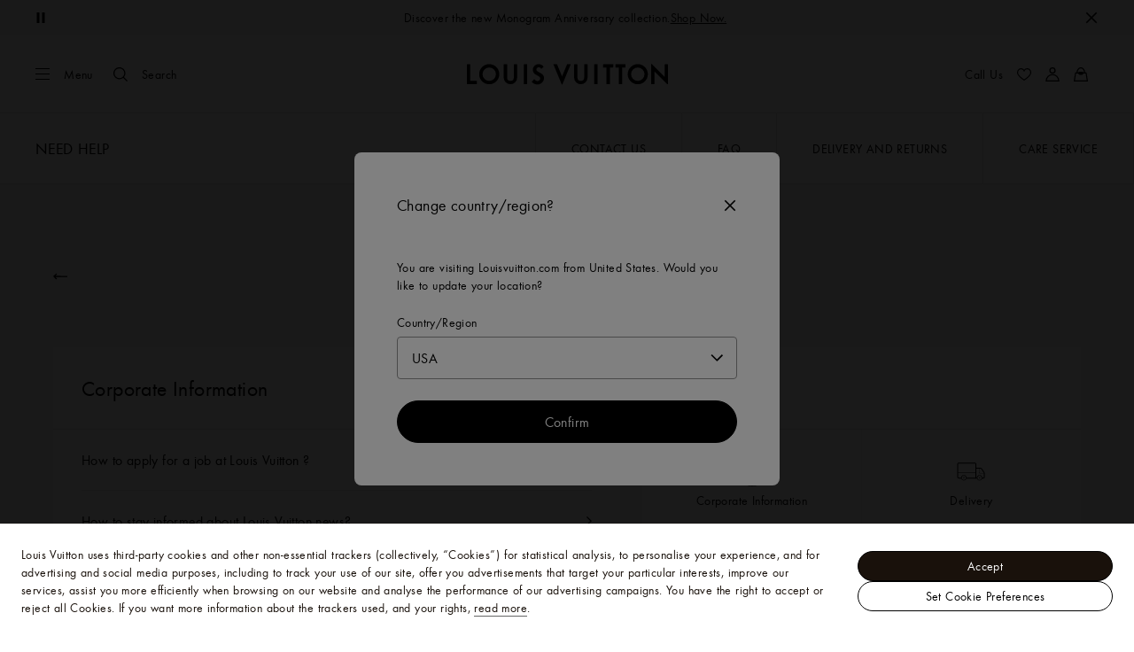

--- FILE ---
content_type: application/x-javascript
request_url: https://sg.louisvuitton.com/_nuxt/20952143613/LinkListCard-DriYRDFi.js
body_size: 2432
content:
const __vite__mapDeps=(i,m=__vite__mapDeps,d=(m.f||(m.f=["./layout-CBbdxx7m.js","./rollup-vendor-Csqo9Ap5.js","./nuxt-comp-8E_Cefw8.js"])))=>i.map(i=>d[i]);
(function(){"use strict";(function(l){try{if(l.includes("/static_lvfront/")&&(l=l.replace(/(..\/)+static_lvfront/g,`${window.location.origin}/static_lvfront`)),Array.from(document.head.getElementsByTagName("style")).map(i=>i.innerText).some(i=>i==l))return;if(typeof document<"u"){const i=document.createElement("style");i.appendChild(document.createTextNode(l)),document.head.appendChild(i)}}catch(i){console.error("Css injection error",i)}})('[dir] .lv-link-list-card{background:#fff}.lv-link-list-card__wrapper{display:flex;flex-direction:column}[dir] .lv-link-list-card__wrapper{padding:2rem}[dir] .lv-link-list-card__wrapper .lv-link-list-card__title>*{padding:0}@media screen and (min-width:64rem){.lv-link-list-card__wrapper{align-items:center;flex-direction:row;justify-content:space-between}}[dir] .lv-link-list-card__title{border-bottom:1px solid #e1e1e1}.lv-link-list-card__title>*{color:inherit;font-size:1.125rem;font-weight:400;letter-spacing:.025rem;line-height:1.5rem}[dir] .lv-link-list-card__title>*{margin:0;padding:2rem}.lv-link-list-card__title>:lang(ko),.lv-link-list-card__title>:lang(zh){font-size:1.0125rem}.lv-link-list-card__title>:lang(ja){font-size:.9rem}.lv-link-list-card__title>:lang(ja),.lv-link-list-card__title>:lang(ko),.lv-link-list-card__title>:lang(th),.lv-link-list-card__title>:lang(zh){font-style:normal;letter-spacing:0;line-height:normal}.lv-link-list-card__title>:lang(th){word-break:break-word}.lv-link-list-card__title>:lang(vi){line-height:1.3}@media screen and (min-width:68.75rem){.lv-link-list-card__title>*{color:inherit;font-size:1.5rem;font-weight:400;letter-spacing:.025rem;line-height:1.75rem}.lv-link-list-card__title>:lang(ko),.lv-link-list-card__title>:lang(zh){font-size:1.35rem}.lv-link-list-card__title>:lang(ja){font-size:1.2rem}.lv-link-list-card__title>:lang(ja),.lv-link-list-card__title>:lang(ko),.lv-link-list-card__title>:lang(th),.lv-link-list-card__title>:lang(zh){font-style:normal;letter-spacing:0;line-height:normal}.lv-link-list-card__title>:lang(th){word-break:break-word}.lv-link-list-card__title>:lang(vi){line-height:1.3}}.lv-link-list-card__search{width:100%}[dir] .lv-link-list-card__search{margin-top:1rem}@media screen and (min-width:64rem){.lv-link-list-card__search{width:21rem}[dir] .lv-link-list-card__search{margin-top:0}}[dir] .lv-link-list-card__items:not(.-with-icon){padding:.5rem 2rem 2rem}[dir] .lv-link-list-card__items:not(.-with-icon) li{margin-top:1.5rem}.lv-link-list-card__items:not(.-with-icon) .lv-link-list-card__link{color:inherit;color:#000;font-size:1rem;font-weight:400;letter-spacing:.025rem;line-height:1.25rem;text-decoration:none}[dir] .lv-link-list-card__items:not(.-with-icon) .lv-link-list-card__link{box-shadow:0 2px 0 -1px currentColor;cursor:pointer;transition:color .3s cubic-bezier(.39,.575,.565,1)}.lv-link-list-card__items:not(.-with-icon) .lv-link-list-card__link:lang(ko),.lv-link-list-card__items:not(.-with-icon) .lv-link-list-card__link:lang(zh){font-size:.9rem}.lv-link-list-card__items:not(.-with-icon) .lv-link-list-card__link:lang(ja){font-size:.8rem;font-style:normal;letter-spacing:0;line-height:normal}.lv-link-list-card__items:not(.-with-icon) .lv-link-list-card__link:lang(ko),.lv-link-list-card__items:not(.-with-icon) .lv-link-list-card__link:lang(th),.lv-link-list-card__items:not(.-with-icon) .lv-link-list-card__link:lang(zh){font-style:normal;letter-spacing:0;line-height:normal}.lv-link-list-card__items:not(.-with-icon) .lv-link-list-card__link:lang(th){word-break:break-word}.lv-link-list-card__items:not(.-with-icon) .lv-link-list-card__link:lang(vi){line-height:1.3}@media(forced-colors:active){.lv-link-list-card__items:not(.-with-icon) .lv-link-list-card__link{text-decoration:underline}[dir] .lv-link-list-card__items:not(.-with-icon) .lv-link-list-card__link{box-shadow:none}}@media(-moz-touch-enabled:0),(-webkit-hover:hover),(hover:hover)and (pointer:fine){.lv-link-list-card__items:not(.-with-icon) .lv-link-list-card__link:hover{color:#0009}}.keyboard-is-used .lv-link-list-card__items:not(.-with-icon) .lv-link-list-card__link:focus{color:#0009}.lv-link-list-card__items:not(.-with-icon) .lv-link-list-card__link:disabled{color:#0006}[dir] .lv-link-list-card__items:not(.-with-icon) .lv-link-list-card__link:disabled{cursor:auto}[dir] .lv-link-list-card__items:not(.-with-icon).-grid{padding:0 2rem}@media screen and (min-width:64rem){.lv-link-list-card__items:not(.-with-icon).-grid{display:grid;grid-template-columns:repeat(3,1fr);grid-column-gap:1rem}}.lv-link-list-card__items.-with-arrow,.lv-link-list-card__items.-with-icon{box-sizing:border-box;display:flex;flex-wrap:wrap;overflow:hidden;width:100%}.lv-link-list-card__items.-with-arrow li,.lv-link-list-card__items.-with-icon li{display:flex}.lv-link-list-card__items.-with-icon li{box-sizing:border-box;justify-content:center;width:50%}[dir] .lv-link-list-card__items.-with-icon li{border-top:1px solid #f8f8f8;padding:2rem 1rem;text-align:center}[dir=ltr] .lv-link-list-card__items.-with-icon li{border-left:1px solid #f8f8f8}[dir=rtl] .lv-link-list-card__items.-with-icon li{border-right:1px solid #f8f8f8}[dir] .lv-link-list-card__items.-with-icon li:nth-child(-n+2){border-top:none}@media screen and (min-width:48rem){.lv-link-list-card__items.-with-icon li{width:33.33%}}.lv-link-list-card__items.-with-icon .lv-link-list-card__link{box-shadow:0 2px 0 -1px currentColor;color:inherit;color:#000;font-size:.875rem;font-weight:400;letter-spacing:.025rem;line-height:1rem;text-decoration:none}[dir] .lv-link-list-card__items.-with-icon .lv-link-list-card__link{box-shadow:none;cursor:pointer;transition:color .3s cubic-bezier(.39,.575,.565,1)}.lv-link-list-card__items.-with-icon .lv-link-list-card__link:lang(ko),.lv-link-list-card__items.-with-icon .lv-link-list-card__link:lang(zh){font-size:.7875rem}.lv-link-list-card__items.-with-icon .lv-link-list-card__link:lang(ja){font-size:.7rem;font-style:normal;letter-spacing:0;line-height:normal}.lv-link-list-card__items.-with-icon .lv-link-list-card__link:lang(ko),.lv-link-list-card__items.-with-icon .lv-link-list-card__link:lang(th),.lv-link-list-card__items.-with-icon .lv-link-list-card__link:lang(zh){font-style:normal;letter-spacing:0;line-height:normal}.lv-link-list-card__items.-with-icon .lv-link-list-card__link:lang(th){word-break:break-word}.lv-link-list-card__items.-with-icon .lv-link-list-card__link:lang(vi){line-height:1.3}@media(forced-colors:active){.lv-link-list-card__items.-with-icon .lv-link-list-card__link{text-decoration:underline}[dir] .lv-link-list-card__items.-with-icon .lv-link-list-card__link{box-shadow:none}}@media(-moz-touch-enabled:0),(-webkit-hover:hover),(hover:hover)and (pointer:fine){.lv-link-list-card__items.-with-icon .lv-link-list-card__link:hover{color:#0009}}.keyboard-is-used .lv-link-list-card__items.-with-icon .lv-link-list-card__link:focus{color:#0009}.lv-link-list-card__items.-with-icon .lv-link-list-card__link:disabled{color:#0006}[dir] .lv-link-list-card__items.-with-icon .lv-link-list-card__link:disabled{cursor:auto}.lv-link-list-card__items.-with-icon .lv-link-list-card__link:hover{color:inherit}[dir] .lv-link-list-card__items.-with-icon .lv-link-list-card__link:hover{box-shadow:0 1px}.lv-link-list-card__items.-with-icon .lv-link-list-card__link-icon{display:block;height:2rem;width:2rem}[dir] .lv-link-list-card__items.-with-icon .lv-link-list-card__link-icon{margin:0 auto .5rem}@media screen and (min-width:48rem){[dir] .lv-link-list-card__items.-with-icon:not(.-compact) li:nth-child(-n+3){border-top:none}.lv-link-list-card__items.-with-icon.-compact li{width:50%}}.lv-link-list-card__items.-with-icon.-horizontal li{justify-content:flex-start;width:100%}[dir] .lv-link-list-card__items.-with-icon.-horizontal li{border:0;margin:0 0 1rem;padding:0}[dir=ltr] .lv-link-list-card__items.-with-icon.-horizontal li{text-align:left}[dir=rtl] .lv-link-list-card__items.-with-icon.-horizontal li{text-align:right}.lv-link-list-card__items.-with-icon.-horizontal .lv-link-list-card__link{align-items:center;color:inherit;display:flex;font-size:.875rem;font-weight:400;letter-spacing:.025rem;line-height:1rem}.lv-link-list-card__items.-with-icon.-horizontal .lv-link-list-card__link:lang(ko),.lv-link-list-card__items.-with-icon.-horizontal .lv-link-list-card__link:lang(zh){font-size:.7875rem}.lv-link-list-card__items.-with-icon.-horizontal .lv-link-list-card__link:lang(ja){font-size:.7rem;font-style:normal;letter-spacing:0;line-height:normal}.lv-link-list-card__items.-with-icon.-horizontal .lv-link-list-card__link:lang(ko),.lv-link-list-card__items.-with-icon.-horizontal .lv-link-list-card__link:lang(th),.lv-link-list-card__items.-with-icon.-horizontal .lv-link-list-card__link:lang(zh){font-style:normal;letter-spacing:0;line-height:normal}.lv-link-list-card__items.-with-icon.-horizontal .lv-link-list-card__link:lang(th){word-break:break-word}.lv-link-list-card__items.-with-icon.-horizontal .lv-link-list-card__link:lang(vi){line-height:1.3}.lv-link-list-card__items.-with-icon.-horizontal .lv-link-list-card__link:hover{position:relative}[dir] .lv-link-list-card__items.-with-icon.-horizontal .lv-link-list-card__link:hover{box-shadow:none}.lv-link-list-card__items.-with-icon.-horizontal .lv-link-list-card__link:hover:after{bottom:0;content:"";height:1px;position:absolute;width:calc(100% - 2.5rem)}[dir] .lv-link-list-card__items.-with-icon.-horizontal .lv-link-list-card__link:hover:after{background:#000}[dir=ltr] .lv-link-list-card__items.-with-icon.-horizontal .lv-link-list-card__link:hover:after{right:0}[dir=rtl] .lv-link-list-card__items.-with-icon.-horizontal .lv-link-list-card__link:hover:after{left:0}.lv-link-list-card__items.-with-icon.-horizontal .lv-link-list-card__link-icon{flex:1 0 auto;height:1.5rem;width:1.5rem}[dir] .lv-link-list-card__items.-with-icon.-horizontal .lv-link-list-card__link-icon{margin:0}[dir=ltr] .lv-link-list-card__items.-with-icon.-horizontal .lv-link-list-card__link-icon{padding-right:1rem}[dir=rtl] .lv-link-list-card__items.-with-icon.-horizontal .lv-link-list-card__link-icon{padding-left:1rem}[dir] .lv-link-list-card__items.-with-arrow{padding-bottom:0;padding-top:0}.lv-link-list-card__items.-with-arrow li{align-items:center;width:100%}[dir] .lv-link-list-card__items.-with-arrow li{margin-bottom:0;margin-top:0}[dir] .lv-link-list-card__items.-with-arrow li:not(:last-child){border-bottom:1px solid #e1e1e1}.lv-link-list-card__items.-with-arrow .lv-link-list-card__link{align-items:center;color:inherit;display:flex;font-size:1rem;font-weight:400;justify-content:space-between;letter-spacing:.025rem;line-height:1.25rem;width:100%}[dir] .lv-link-list-card__items.-with-arrow .lv-link-list-card__link{box-shadow:none;padding:1.5rem 0}.lv-link-list-card__items.-with-arrow .lv-link-list-card__link:lang(ko),.lv-link-list-card__items.-with-arrow .lv-link-list-card__link:lang(zh){font-size:.9rem}.lv-link-list-card__items.-with-arrow .lv-link-list-card__link:lang(ja){font-size:.8rem;font-style:normal;letter-spacing:0;line-height:normal}.lv-link-list-card__items.-with-arrow .lv-link-list-card__link:lang(ko),.lv-link-list-card__items.-with-arrow .lv-link-list-card__link:lang(th),.lv-link-list-card__items.-with-arrow .lv-link-list-card__link:lang(zh){font-style:normal;letter-spacing:0;line-height:normal}.lv-link-list-card__items.-with-arrow .lv-link-list-card__link:lang(th){word-break:break-word}.lv-link-list-card__items.-with-arrow .lv-link-list-card__link:lang(vi){line-height:1.3}.lv-link-list-card__items.-with-arrow .lv-link-list-card__link-arrow{flex-shrink:0;height:.75rem;width:.75rem}[dir=ltr] .lv-link-list-card__items.-with-arrow .lv-link-list-card__link-arrow{margin-left:2rem}[dir=rtl] .lv-link-list-card__items.-with-arrow .lv-link-list-card__link-arrow{margin-right:2rem}.lv-link-list-card__button{width:calc(100% - 4rem)}[dir] .lv-link-list-card__button{margin:2.5rem 2rem 2rem}@media screen and (min-width:64rem){.lv-link-list-card__button{min-width:17.5rem;width:auto}}')})();
import{_ as S}from"./rollup-vendor-Csqo9Ap5.js";import{_ as A,au as D,a5 as V,G as $,K as l,O as e,T as i,Q as B,U as r,V as C,W as P,a2 as T,X as b,a1 as N,R as o,a4 as E,Z as O,Y as c}from"./layout-CBbdxx7m.js";const z={name:"LinkListCard",emits:["clicked"],components:{Icon:$,SmartLink:V,SmartPicture:D(()=>S(()=>import("./layout-CBbdxx7m.js").then(t=>t.nc),__vite__mapDeps([0,1,2]),import.meta.url))},props:{items:{type:Array,default:()=>[]},layoutType:{type:String,default:null},hasArrow:{type:Boolean,default:!1},testIdData:{type:Object,default:()=>({})}},computed:{hasIcon(){return this.items.some(t=>t.icon)},hasImage(){return this.items.some(t=>t.image)}}},R={class:"lv-link-list-card"},j=["data-testid"],F={key:1,class:"lv-link-list-card__search"},G=["data-testid"];function K(t,Q,s,U,W,n){var _,m,u,k,h,v,y,f,I,p;const L=c("SmartPicture"),d=c("Icon"),g=c("SmartLink");return e(),l("div",R,[(m=(_=t.$slots).title)!=null&&m.call(_)||(k=(u=t.$slots).search)!=null&&k.call(u)?(e(),l("div",{key:0,class:C({"lv-link-list-card__wrapper":!!((v=(h=t.$slots).search)!=null&&v.call(h))})},[(f=(y=t.$slots).title)!=null&&f.call(y)?(e(),l("div",{key:0,class:"lv-link-list-card__title","data-testid":s.testIdData.title},[r(t.$slots,"title")],8,j)):i("",!0),(p=(I=t.$slots).search)!=null&&p.call(I)?(e(),l("div",F,[r(t.$slots,"search")])):i("",!0)],2)):i("",!0),B("ul",{class:C(["lv-link-list-card__items lv-list",[`-${s.layoutType}`,{"-with-icon":n.hasIcon||n.hasImage},{"-with-arrow":s.hasArrow}]]),"data-testid":s.testIdData.itemsContainer},[(e(!0),l(P,null,T(s.items,(a,w)=>(e(),l("li",{key:a.id},[b(g,{class:"lv-link-list-card__link",url:a.url,"data-testid":s.testIdData.item,onClick:X=>t.$emit("clicked",{id:a.label,position:w+1})},{default:N(()=>[a.image?(e(),o(L,{key:0,sources:[{src:a.image}],lazy:"","no-skeleton":"","aria-hidden":"true",class:"lv-link-list-card__link-icon"},null,8,["sources"])):i("",!0),a.icon&&n.hasIcon?(e(),o(d,{key:1,class:"lv-link-list-card__link-icon",name:a.icon},null,8,["name"])):i("",!0),E(" "+O(a.label)+" ",1),s.hasArrow&&!n.hasIcon?(e(),o(d,{key:2,class:"lv-link-list-card__link-arrow -mirrored",name:"controls-chevron-right"})):i("",!0)]),_:2},1032,["url","data-testid","onClick"])]))),128))],10,G),r(t.$slots,"button")])}const q=A(z,[["render",K]]);export{q as L};
//# sourceMappingURL=LinkListCard-DriYRDFi.js.map


--- FILE ---
content_type: application/x-javascript
request_url: https://sg.louisvuitton.com/_nuxt/20952143613/ServiceCard-OvAyQykN.js
body_size: 1453
content:
(function(){"use strict";(function(r){try{if(r.includes("/static_lvfront/")&&(r=r.replace(/(..\/)+static_lvfront/g,`${window.location.origin}/static_lvfront`)),Array.from(document.head.getElementsByTagName("style")).map(e=>e.innerText).some(e=>e==r))return;if(typeof document<"u"){const e=document.createElement("style");e.appendChild(document.createTextNode(r)),document.head.appendChild(e)}}catch(e){console.error("Css injection error",e)}})(".lv-service-card{display:flex;flex-direction:column;height:auto}[dir] .lv-service-card{background-color:#fff}@media screen and (min-width:64rem){.lv-service-card{flex-direction:row}}.lv-service-card__infos{display:flex;flex-direction:column;height:auto;justify-content:space-between;word-break:break-word}[dir] .lv-service-card__infos{padding:2rem}@media screen and (min-width:64rem){.lv-service-card__image,.lv-service-card__image+.lv-service-card__infos{flex:0 0 50%;max-width:50%;width:50%}}.lv-service-card__image,.lv-service-card__infos{box-sizing:border-box;max-width:100%;width:100%}.lv-service-card__title{color:inherit;font-size:1.125rem;font-weight:400;letter-spacing:.025rem;line-height:1.5rem}[dir] .lv-service-card__title{margin-bottom:1rem;margin-top:0}.lv-service-card__title:lang(ko),.lv-service-card__title:lang(zh){font-size:1.0125rem}.lv-service-card__title:lang(ja){font-size:.9rem}.lv-service-card__title:lang(ja),.lv-service-card__title:lang(ko),.lv-service-card__title:lang(th),.lv-service-card__title:lang(zh){font-style:normal;letter-spacing:0;line-height:normal}.lv-service-card__title:lang(th){word-break:break-word}.lv-service-card__title:lang(vi){line-height:1.3}[dir] .lv-service-card__description:not(:last-child){margin-bottom:1rem}[dir] .lv-service-card__description p{margin:0}[dir] .lv-service-card__url-wrap{margin-top:2rem}[dir] .lv-service-card__url-container:not(:last-child){margin-bottom:.5rem}[dir] .lv-service-card__url-container__text{padding:.5rem 0;text-align:center}")})();
import{_ as D,ax as L,G as B,a5 as I,a6 as x,K as i,O as a,R as n,T as s,Q as o,V as y,a9 as f,a1 as h,a4 as P,Z as l,ak as k,a8 as S,W as g,a2 as p,Y as _,aa as O}from"./layout-CBbdxx7m.js";const R={name:"ServiceCard",emits:["clicked"],components:{ResponsivePicture:x,SmartLink:I,Icon:B,LoadingButton:L},props:{section:{type:Object,required:!0},mediaWidths:{type:Object,default:()=>({})},isPrimary:{type:Boolean,default:!1},headingTag:{type:String,default:"h2"},isLoading:{type:Boolean,default:!1},testIdData:{type:Object,default:()=>({})}},computed:{formatClass(){return this.section.filename?`placeholder-${this.section.format.toLowerCase()}`:""}},methods:{handleClick(c,u,e){this.$emit("clicked",{id:c,position:u,target:e})}}},T=["data-testid"],V={class:"lv-service-card__infos"},j={class:"lv-service-card__infos-wrapper"},N=["data-testid"],W=["data-testid"],z={key:0,class:"lv-service-card__url-wrap"},q={key:0},A={key:1,class:"-text-is-grey body-s lv-service-card__url-container__text"};function E(c,u,e,F,G,d){const C=_("ResponsivePicture"),b=_("LoadingButton"),w=_("Icon"),m=S("safe-html");return a(),i("div",{class:"lv-service-card","data-testid":e.testIdData.container},[e.section.filename&&e.section.type==="service"?(a(),n(C,{key:0,filename:e.section.filename,widths:e.mediaWidths,lazy:"",alt:e.section.imageAlt,class:y([d.formatClass,"lv-service-card__image"])},null,8,["filename","widths","alt","class"])):s("",!0),o("div",V,[o("div",j,[(a(),n(k(e.headingTag),{class:"lv-service-card__title","data-testid":e.testIdData.title},{default:h(()=>[P(l(e.section.title),1)]),_:1},8,["data-testid"])),e.section.description?f((a(),i("div",{key:0,"data-testid":e.testIdData.description,class:"lv-service-card__description body-s"},null,8,N)),[[m,e.section.description]]):s("",!0),e.section.description2?f((a(),i("div",{key:1,"data-testid":e.testIdData.description2,class:"lv-service-card__description body-s"},null,8,W)),[[m,e.section.description2]]):s("",!0)]),e.section.ctas?(a(),i("div",z,[(a(!0),i(g,null,p(e.section.ctas,(t,v)=>(a(),i("div",{key:t.id,class:"lv-service-card__url-container"},[t.title?(a(),i("p",q,l(t.title),1)):s("",!0),t.text?(a(),i("div",A,l(c.$t(t.text)),1)):(a(),i(g,{key:2},[e.section.hasLoader?(a(),n(b,{key:0,"is-loading":e.isLoading,type:t.type,label:t.label,class:y(["lv-service-card__url lv-button -with-icon -fullwidth",e.isPrimary?"-primary":"-secondary"]),onClick:r=>d.handleClick(t.id,v+1,r.target)},null,8,["is-loading","type","label","class","onClick"])):(a(),n(k(t.url?"SmartLink":"button"),O({key:1,class:["lv-service-card__url lv-button -with-icon",[e.isPrimary?"-primary":"-secondary",t.url?"":"-fullwidth"]],url:t.url,type:t.type},{ref_for:!0},!t.url&&{disabled:t.disabled},{"data-testid":e.testIdData.cta,onClick:r=>d.handleClick(t.id,v+1,r.target)}),{default:h(()=>[t.image?(a(),n(w,{key:0,class:"lv-service-card__url-icon",name:t.image},null,8,["name"])):s("",!0),o("span",null,l(t.label),1)]),_:2},1040,["class","url","type","data-testid","onClick"]))],64))]))),128))])):s("",!0)])],8,T)}const Q=D(R,[["render",E]]);export{Q as S};
//# sourceMappingURL=ServiceCard-OvAyQykN.js.map


--- FILE ---
content_type: application/x-javascript
request_url: https://sg.louisvuitton.com/_nuxt/20952143613/AppStoreBadge-Cnkq3UvH.js
body_size: 718
content:
(function(){"use strict";(function(t){try{if(t.includes("/static_lvfront/")&&(t=t.replace(/(..\/)+static_lvfront/g,`${window.location.origin}/static_lvfront`)),Array.from(document.head.getElementsByTagName("style")).map(e=>e.innerText).some(e=>e==t))return;if(typeof document<"u"){const e=document.createElement("style");e.appendChild(document.createTextNode(t)),document.head.appendChild(e)}}catch(e){console.error("Css injection error",e)}})(".lv-appstore-badge{width:8.4375rem}")})();
import{_ as n,a5 as i,e5 as a,J as c,a9 as p,T as u,a8 as g,R as d,O as m,a1 as f,Q as h,Y as _}from"./layout-CBbdxx7m.js";import"./rollup-vendor-Csqo9Ap5.js";import"./nuxt-comp-8E_Cefw8.js";const r=[{os:"ios",url:"apple.com",platform:"applestore"},{os:"android",url:"google.com",platform:"googleplay"},{os:"tos+",url:"qq.com",platform:"tencent"},{os:"harmony",url:"huawei.com",platform:"appgallery",locales:["en","de","es","fr","it","ru"]}],k={name:"AppStoreBadge",components:{SmartLink:i},props:{url:{type:String,default:null},label:{type:String,default:null},platform:{type:String,default:null}},setup(){const{generateTrackingData:e}=c();return{generateTrackingData:e}},computed:{language(){return this.$store.state.localeContext.iso639_1},badgeLanguage(){return this.selectedApp.locales?this.selectedApp.locales.includes(this.language)?this.language:"en":this.$store.getters[a]?this.$store.getters[a]:this.language},appPlatform(){return this.platform||r.find(e=>this.url!==null&&this.url.includes(e.url)).platform},selectedApp(){return r.find(e=>this.appPlatform===e.platform)},imgSrc(){return`badges/${this.appPlatform}/${this.badgeLanguage}.svg`},imgAlt(){return this.label||this.$t(`apps_badge_${this.selectedApp.os}`)},trackingData(){return this.generateTrackingData({actionId:"download",actionGa:"download",actionType:"download",labelGa:this.selectedApp.os})}}},A=["src","alt"];function S(e,y,s,b,v,t){const l=_("SmartLink"),o=g("tracking");return t.selectedApp?p((m(),d(l,{key:0,url:s.url,type:"external"},{default:f(()=>[h("img",{src:`/static_lvfront/${t.imgSrc}`,alt:t.imgAlt,class:"lv-appstore-badge"},null,8,A)]),_:1},8,["url"])),[[o,t.trackingData]]):u("",!0)}const w=n(k,[["render",S]]);export{w as default};
//# sourceMappingURL=AppStoreBadge-Cnkq3UvH.js.map


--- FILE ---
content_type: application/x-javascript
request_url: https://sg.louisvuitton.com/_nuxt/20952143613/DownloadAppBlock-CEKl6f5c.js
body_size: 1035
content:
(function(){"use strict";(function(t){try{if(t.includes("/static_lvfront/")&&(t=t.replace(/(..\/)+static_lvfront/g,`${window.location.origin}/static_lvfront`)),Array.from(document.head.getElementsByTagName("style")).map(a=>a.innerText).some(a=>a==t))return;if(typeof document<"u"){const a=document.createElement("style");a.appendChild(document.createTextNode(t)),document.head.appendChild(a)}}catch(a){console.error("Css injection error",a)}})("[dir] .lv-app-download{background-color:#f8f8f8;margin:0 2rem 2rem;padding:2rem}@media screen and (min-width:64rem){[dir] .lv-app-download{margin:2rem;padding:2rem}}[dir] .lv-app-download__title{margin:0}.lv-app-download__ctas{display:flex;flex-wrap:wrap;list-style:none}[dir] .lv-app-download__ctas{margin:0;padding:0}[dir=ltr] .lv-app-download__ctas>li{margin-right:.5rem}[dir=rtl] .lv-app-download__ctas>li{margin-left:.5rem}[dir=ltr] .lv-app-download__ctas>li:last-child{margin-right:0}[dir=rtl] .lv-app-download__ctas>li:last-child{margin-left:0}.lv-app-download__ctas .lv-appstore-badge{width:6.625rem}")})();
import{C as y,bE as w,_ as C,K as u,O as v,Q as _,Z as B,W as D,a2 as L,X as U,Y as x}from"./layout-CBbdxx7m.js";import E from"./AppStoreBadge-Cnkq3UvH.js";function M(m={},p={},o=""){const{seoTitle:A="",seoDescription:S="",header:g={},distanceCareService:d={},productCare:a={}}=m,{repairService:l={},onlineRepairService:t={},lvApp:e={},instoreRepairService:n={}}=d,b={title:g.title},c=t.title&&t.description?{title:t.title,description:t.description,ctas:[{url:(t.onlineRepairAction||{}).link,type:(t.onlineRepairAction.link||"").includes(`/${y}`)?"external":"internal",label:(t.onlineRepairAction||{}).label}]}:null,r=e.title&&e.description?{title:e.title,description:e.description,ctas:(e.downloadActions||[]).map(i=>({label:i.link,url:i.label}))}:null,s=(e.lvAppAction||{}).label&&(e.lvAppAction||{}).link?{label:(e.lvAppAction||{}).label,url:(e.lvAppAction||{}).link}:null,k=n.title&&n.description?{title:n.title,description:n.description,ctas:[{url:(n.inStoreRepairAction||{}).link,type:"internal",label:(n.inStoreRepairAction||{}).label}]}:null,R=l.title&&l.description&&(c||r||s)?{title:l.title,description:l.description}:null,f=a.careActions||[],h={title:a.title,careActions:f.map(i=>({label:i.label,name:i.label,image:w({imgBaseURL:p.store.state.configuration.imgBaseURL,devImageURL:p.$appConfig.dev_image_url,media:i.imageURL}),url:i.link}))};return o==="mylv-care-service"?{onlineRepairServiceBlock:c&&r&&s?{...c,...r&&{lvApp:r},...s&&{requestRepair:s}}:null,inStoreRepairServiceBlock:k}:{seoTitle:A,seoDescription:S,careServiceTitle:b,careServiceThemes:h,repairServiceBlock:R,lvAppServiceBlock:r,lvAppRequest:s,onlineRepairServiceBlock:c,inStoreRepairServiceBlock:k}}const T={name:"DownloadAppBlock",components:{AppStoreBadge:E},props:{title:{type:String,default:null},description:{type:String,default:null},items:{type:Array,default:()=>[]}}},$={class:"lv-app-download"},q={class:"lv-app-download__title heading-s"},N={class:"lv-app-download__description"},V={class:"lv-app-download__ctas"};function F(m,p,o,A,S,g){const d=x("AppStoreBadge");return v(),u("div",$,[_("h4",q,B(o.title),1),_("p",N,B(o.description),1),_("ul",V,[(v(!0),u(D,null,L(o.items,(a,l)=>(v(),u("li",{key:l},[U(d,{url:a.url,label:a.label},null,8,["url","label"])]))),128))])])}const O=C(T,[["render",F]]);export{O as D,M as t};
//# sourceMappingURL=DownloadAppBlock-CEKl6f5c.js.map


--- FILE ---
content_type: application/x-javascript
request_url: https://sg.louisvuitton.com/_nuxt/20952143613/InformationBanner-BgOXFSdw.js
body_size: 2150
content:
(function(){"use strict";(function(n){try{if(n.includes("/static_lvfront/")&&(n=n.replace(/(..\/)+static_lvfront/g,`${window.location.origin}/static_lvfront`)),Array.from(document.head.getElementsByTagName("style")).map(e=>e.innerText).some(e=>e==n))return;if(typeof document<"u"){const e=document.createElement("style");e.appendChild(document.createTextNode(n)),document.head.appendChild(e)}}catch(e){console.error("Css injection error",e)}})(".lv-information-banner{align-items:stretch;display:flex;flex-direction:row;overflow:hidden}[dir] .lv-information-banner{background-color:#fff;border-radius:.5rem;box-shadow:0 4px 8px #0000000a,0 12px 20px #00000014;margin-bottom:1.5rem}.lv-information-banner__icon{align-items:center;display:flex}[dir] .lv-information-banner__icon{background-color:#000;padding:1rem}.lv-information-banner__close{align-items:center;display:flex}[dir] .lv-information-banner__close{padding:1.5rem}[dir=ltr] .lv-information-banner__close{border-left:1px solid #e1e1e1}[dir=rtl] .lv-information-banner__close{border-right:1px solid #e1e1e1}.lv-information-banner__close svg{height:1rem;width:1rem}.lv-information-banner__message-wrapper{align-self:center;flex:1 1 auto}[dir] .lv-information-banner__message-wrapper{padding:1rem}.lv-information-banner__message{overflow:hidden;text-overflow:ellipsis;white-space:nowrap}@supports (-webkit-line-clamp:1){.lv-information-banner__message{display:-webkit-box;-webkit-box-orient:vertical;-webkit-line-clamp:3;white-space:normal}@media screen and (min-width:48rem){.lv-information-banner__message{-webkit-line-clamp:2}}.lv-information-banner__message.-has-modal{-webkit-line-clamp:2}@media screen and (min-width:48rem){.lv-information-banner__message.-has-modal{-webkit-line-clamp:1}}}.lv-information-banner__message p{display:inline}.lv-information-banner__read-more{color:inherit;color:#000;font-size:.875rem;font-weight:400;letter-spacing:.025rem;line-height:1rem;text-decoration:none}[dir] .lv-information-banner__read-more{box-shadow:0 2px 0 -1px currentColor;cursor:pointer;transition:color .3s cubic-bezier(.39,.575,.565,1)}.lv-information-banner__read-more:lang(ko),.lv-information-banner__read-more:lang(zh){font-size:.7875rem}.lv-information-banner__read-more:lang(ja){font-size:.7rem}.lv-information-banner__read-more:lang(ja),.lv-information-banner__read-more:lang(ko),.lv-information-banner__read-more:lang(th),.lv-information-banner__read-more:lang(zh){font-style:normal;letter-spacing:0;line-height:normal}.lv-information-banner__read-more:lang(th){word-break:break-word}.lv-information-banner__read-more:lang(vi){line-height:1.3}@media(forced-colors:active){.lv-information-banner__read-more{text-decoration:underline}[dir] .lv-information-banner__read-more{box-shadow:none}}@media(-moz-touch-enabled:0),(-webkit-hover:hover),(hover:hover)and (pointer:fine){.lv-information-banner__read-more:hover{color:#0009}}.keyboard-is-used .lv-information-banner__read-more:focus{color:#0009}.lv-information-banner__read-more:disabled{color:#0006}[dir] .lv-information-banner__read-more:disabled{cursor:auto}")})();
import{K as r,O as s,Q as o,_ as C,H as M,G as k,R as _,a1 as d,T as i,X as f,Y as c,a9 as v,a8 as T,V as S,$ as u,Z as g,a4 as w,bL as B,J as D}from"./layout-CBbdxx7m.js";const I={width:"32",height:"32","aria-hidden":"true",viewBox:"0 0 32 32"};function G(n,e){return s(),r("svg",I,e[0]||(e[0]=[o("g",{fill:"#FFF","fill-rule":"evenodd"},[o("path",{d:"M16 31.411C7.502 31.411.589 24.498.589 16S7.502.589 16 .589 31.411 7.502 31.411 16 24.498 31.411 16 31.411M16 0C7.177 0 0 7.177 0 16s7.177 16 16 16 16-7.177 16-16S24.823 0 16 0"}),o("path",{d:"M14.352 20.748h3.863c1.22-.002 1.879-1.044 2.162-1.661l.172-.444h.711l-1.352 2.662h-9.209l.24-.557h.345l.024-.002.145.002h.27c.436-.017.92-.158 1.244-1q.046-.117.096-.216l.918-2.421L12 12.38a2 2 0 0 1-.126-.26c-.247-.591-.606-.778-.868-.828h-.338v-.626h3.19v.626h-.154l-.029.001c-.27 0-.547.011-.37.428l.022.062 1.404 3.351.765-2.017c.09-.32-.057-.427-.203-.459h-.378l.289-.697h3.319l-.288.697h-.522c-.23.06-.536.248-.791.779l-1.393 3.6.704 1.68a.03.03 0 0 1 .01.016c.04.098.097.146.17-.005a.1.1 0 0 1 .015-.026l2.768-6.297q.04-.112.1-.248c.295-.66.004-.828-.234-.865h-.411v-.626h2.683v.626h-.441c-.177.03-.44.145-.685.513l-3.687 8.388-1.255-.02-.494-1.178-.58 1.504a.2.2 0 0 1-.009.041c-.054.164.034.207.17.207"})],-1)]))}const O={render:G},x={name:"InformationBanner",components:{LogoSvg:O,Icon:k,Modal:M},props:{information:{type:String,required:!0},modalTitle:{type:String,default:null},modalContent:{type:String,default:null},isClosable:{type:Boolean,default:!1}},setup(){const{sendTrackingData:n}=D();return{sendTrackingData:n}},data(){return{isModalOpened:!1,isActive:!0}},methods:{openModal(){this.isModalOpened=!0;const n=this.$defaultTrackingData.categoryGa==="contact_us_page"?"client_service":this.$defaultTrackingData.categoryGa;this.sendTrackingData({actionGa:"open_top_message",actionId:"top_message",labelGa:this.modalTitle,categoryGa:n})}}},L={key:0,class:"lv-information-banner"},V={class:"lv-information-banner__icon"},A={class:"lv-information-banner__message-wrapper"},K=["aria-label"],N={class:"lv-information-banner__extra-information"};function q(n,e,t,F,a,h){const b=c("LogoSvg"),p=c("Icon"),y=c("Modal"),m=T("safe-html");return s(),_(B,{name:"fade"},{default:d(()=>[t.information&&a.isActive?(s(),r("div",L,[o("div",V,[f(b,{focusable:"false"})]),o("div",A,[v(o("div",{class:S(["lv-information-banner__message body-s",{"-has-modal":t.modalTitle&&t.modalContent}])},null,2),[[m,t.information]]),t.modalTitle&&t.modalContent?(s(),r("button",{key:0,ref:"buttonReadMore",class:"lv-information-banner__read-more",onClick:e[0]||(e[0]=l=>h.openModal()),onKeydown:e[1]||(e[1]=u(l=>a.isModalOpened=!0,["enter"]))},g(n.$t("global_read_more")),545)):i("",!0)]),t.isClosable?(s(),r("button",{key:0,"aria-label":n.$t("svg_close_title"),class:"lv-information-banner__close -light",onClick:e[2]||(e[2]=l=>a.isActive=!1),onKeydown:e[3]||(e[3]=u(l=>a.isActive=!1,["enter"]))},[f(p,{name:"controls-close"})],40,K)):i("",!0),a.isModalOpened?(s(),_(y,{key:1,"trigger-element":n.$refs.buttonReadMore,onClosed:e[4]||(e[4]=l=>a.isModalOpened=!1)},{title:d(()=>[w(g(t.modalTitle),1)]),default:d(()=>[v(o("div",N,null,512),[[m,t.modalContent]])]),_:1},8,["trigger-element"])):i("",!0)])):i("",!0)]),_:1})}const z=C(x,[["render",q]]);export{z as I};
//# sourceMappingURL=InformationBanner-BgOXFSdw.js.map


--- FILE ---
content_type: application/x-javascript
request_url: https://sg.louisvuitton.com/_nuxt/20952143613/contact-us-sMZrJ06b.js
body_size: 6102
content:
(function(){"use strict";(function(e){try{if(e.includes("/static_lvfront/")&&(e=e.replace(/(..\/)+static_lvfront/g,`${window.location.origin}/static_lvfront`)),Array.from(document.head.getElementsByTagName("style")).map(t=>t.innerText).some(t=>t==e))return;if(typeof document<"u"){const t=document.createElement("style");t.appendChild(document.createTextNode(e)),document.head.appendChild(t)}}catch(t){console.error("Css injection error",t)}})(`.lv-service-group{align-items:stretch;display:flex;flex-flow:column nowrap}[dir] .lv-service-group{background:#fff}@media screen and (min-width:64rem){.lv-service-group{flex-direction:row}}.lv-service-group__section{flex:1 1 0}[dir] .lv-service-group__section:not(:first-child){border-top:1px solid #e1e1e1}@media screen and (min-width:64rem){[dir] .lv-service-group__section:not(:first-child){border-top:0}[dir=ltr] .lv-service-group__section:not(:first-child){border-left:1px solid #e1e1e1}[dir=rtl] .lv-service-group__section:not(:first-child){border-right:1px solid #e1e1e1}}.lv-service-group__section .lv-service-card{height:100%}.lv-service-group__section .lv-service-card__url{align-items:center;display:flex;justify-content:center}[dir] .lv-contact-us__dropdown{margin-bottom:1rem}.lv-contact-us__dropdown select{font-weight:500}@media screen and (min-width:64rem){.lv-contact-us__dropdown{max-width:33.333%}}.lv-contact-us__information{width:100%}@media screen and (min-width:64rem){.lv-contact-us__information{max-width:66.6666666667%}}.lv-contact-us .lv-link-list-card{display:flex;flex-direction:column}[dir] .lv-contact-us .lv-link-list-card__title{border-bottom:none;padding-bottom:0}.lv-contact-us .lv-link-list-card__button{align-items:center;display:flex;justify-content:center}
.lv-product{min-height:100vh}.lv-product__purchase{opacity:0}[dir] .lv-product__purchase{transition:opacity .3s cubic-bezier(.39,.575,.565,1)}.lv-product__purchase.-calculated.-loaded{opacity:1}.lv-product__purchase.-calculated.-loaded:has(.lv-button.-primary){bottom:calc(var(--height)*-1 - -3.75rem);position:sticky}@media screen and (min-width:64rem){.lv-product__purchase{opacity:1}.lv-product__purchase.-calculated.-loaded:has(.lv-button.-primary){bottom:auto;position:relative}}.lv-product__oob-icon{color:#294883;height:.875rem;width:.875rem}.lv-product__interactions{align-items:center;display:flex;gap:1rem;justify-content:flex-end;position:absolute;top:0}[dir=ltr] .lv-product__interactions{right:0}[dir=rtl] .lv-product__interactions{left:0}[dir] .lv-product__interactions .lv-product-add-to-wishlist__button{margin:-.5rem}[dir] .lv-product__interactions .lv-button.-only-icon{padding:.5rem}.lv-product__interactions.-is-oob{align-items:flex-end;flex-direction:column;gap:.5rem}[dir] .lv-product__quantity{border-bottom:1px solid #e1e1e1}[dir] .lv-product__size-guide{margin:1rem 0 0}.lv-product__kitting-perso{align-items:center;display:flex;gap:1.5rem;justify-content:space-between}[dir] .lv-product__kitting-title{margin:0}[dir] .lv-product .lv-product-refill-button,[dir] .lv-product .lv-product-virtual-studio{margin:.5rem 0 0}[dir] .lv-product__locate-in-store .lv-button{background:transparent}[dir] .lv-product__locate-in-store+*>.lv-product-purchase__description-flex{margin-top:0}.lv-product__head{position:relative}.lv-product__commercial-tag{color:inherit;color:#767676;font-size:.875rem;font-weight:400;letter-spacing:.025rem;line-height:1rem}[dir] .lv-product__commercial-tag{margin-bottom:.25rem;margin-top:1rem}.lv-product__commercial-tag:lang(ko),.lv-product__commercial-tag:lang(zh){font-size:.7875rem}.lv-product__commercial-tag:lang(ja){font-size:.7rem}.lv-product__commercial-tag:lang(ja),.lv-product__commercial-tag:lang(ko),.lv-product__commercial-tag:lang(th),.lv-product__commercial-tag:lang(zh){font-style:normal;letter-spacing:0;line-height:normal}.lv-product__commercial-tag:lang(th){word-break:break-word}.lv-product__commercial-tag:lang(vi){line-height:1.3}.lv-product__sections{position:relative}[dir] .lv-product__sections{background:#fff;margin:0}.lv-product__perso-buttons{display:flex;flex-direction:column;gap:1rem}.lv-product__sku-wrapper{align-items:center;display:flex}[dir] .lv-product__sku-wrapper{margin:0 0 .25rem}[dir=ltr] .lv-product__sku-wrapper .lv-icon{margin-right:.5rem}[dir=rtl] .lv-product__sku-wrapper .lv-icon{margin-left:.5rem}.lv-product__sku{display:block}.lv-product__long-sku:before{content:"";display:inline-block;height:.625rem;position:relative;width:.0625rem}[dir] .lv-product__long-sku:before{background-color:#000;margin:0 .5rem}[dir=ltr] .lv-product__long-sku:before{left:0}[dir=rtl] .lv-product__long-sku:before{right:0}.lv-product__name{text-transform:none}[dir] .lv-product__name{margin:0 0 .25rem}[dir] .lv-product__panels{margin-top:1rem}[dir] .lv-product__panels div:first-child .lv-product-panel__button{border-bottom:1px solid #e1e1e1}[dir] .lv-product__panels div:not(:first-child) .lv-product-panel__button{border-top:none}[dir] .lv-product__panels div:last-child .lv-product-panel__button{border-bottom:none}@media screen and (min-width:64rem){.lv-product__panels{-moz-column-gap:1rem;column-gap:1rem;display:flex}[dir] .lv-product__panels div:first-child .lv-product-panel__button{border-bottom:none}}[dir] .lv-product__section{background:#fff}[dir] .lv-product__section-title{margin:0 0 1.5rem}@media screen and (min-width:64rem){[dir] .lv-product__section-title{margin-bottom:2rem}}.lv-product__section .-square-ratio{display:block;overflow:hidden;position:relative;width:100%}.lv-product__section .-square-ratio:before{content:"";display:block;width:100%}[dir] .lv-product__section .-square-ratio:before{padding-top:100%}.lv-product__section .-square-ratio>:not(button):not(.lv-loader):not(.lv-nosized){position:absolute;top:0;width:100%}[dir] .lv-product__section .-square-ratio>:not(button):not(.lv-loader):not(.lv-nosized){left:0;right:0}.lv-product__section .-square-ratio>:not(button):not(.lv-loader):not(.lv-nosized).-v-align{top:50%}[dir] .lv-product__section .-square-ratio>:not(button):not(.lv-loader):not(.lv-nosized).-v-align{transform:translateY(-50%)}.lv-product__section .-portrait-ratio{display:block;overflow:hidden;position:relative;width:100%}.lv-product__section .-portrait-ratio:before{content:"";display:block;width:100%}[dir] .lv-product__section .-portrait-ratio:before{padding-top:125%}.lv-product__section .-portrait-ratio>:not(button):not(.lv-loader):not(.lv-nosized){position:absolute;top:0;width:100%}[dir] .lv-product__section .-portrait-ratio>:not(button):not(.lv-loader):not(.lv-nosized){left:0;right:0}.lv-product__section .-portrait-ratio>:not(button):not(.lv-loader):not(.lv-nosized).-v-align{top:50%}[dir] .lv-product__section .-portrait-ratio>:not(button):not(.lv-loader):not(.lv-nosized).-v-align{transform:translateY(-50%)}.lv-product__section .-landscape-ratio{display:block;overflow:hidden;position:relative;width:100%}.lv-product__section .-landscape-ratio:before{content:"";display:block;width:100%}[dir] .lv-product__section .-landscape-ratio:before{padding-top:56.27462%}.lv-product__section .-landscape-ratio>:not(button):not(.lv-loader):not(.lv-nosized){position:absolute;top:0;width:100%}[dir] .lv-product__section .-landscape-ratio>:not(button):not(.lv-loader):not(.lv-nosized){left:0;right:0}.lv-product__section .-landscape-ratio>:not(button):not(.lv-loader):not(.lv-nosized).-v-align{top:50%}[dir] .lv-product__section .-landscape-ratio>:not(button):not(.lv-loader):not(.lv-nosized).-v-align{transform:translateY(-50%)}[dir] .lv-product__section.-detailed{margin-top:2rem!important}@media screen and (min-width:64rem){.lv-product__section.-detailed{display:flex;justify-content:space-between}[dir] .lv-product__section.-detailed{margin-top:5rem}}[dir] .lv-product__section.-exclu-services{padding:2rem .5rem}.lv-product__section.-exclu-services .lv-product__section-title{box-sizing:border-box}[dir] .lv-product__section.-exclu-services .lv-product__section-title{padding-left:6.4vw;padding-right:6.4vw}@media screen and (min-width:48rem){[dir] .lv-product__section.-exclu-services .lv-product__section-title{padding-left:3.125vw;padding-right:3.125vw}}@media screen and (min-width:64rem){[dir] .lv-product__section.-exclu-services .lv-product__section-title{padding-left:4.6875vw;padding-right:4.6875vw}}@media screen and (min-width:90rem){[dir] .lv-product__section.-exclu-services .lv-product__section-title{padding-left:8.3333333333vw;padding-right:8.3333333333vw}}@media screen and (min-width:64rem){[dir] .lv-product__section.-exclu-services{padding:5rem .5rem}[dir] .lv-product__section.-exclu-services .lv-product__section-title{text-align:center}}.lv-product__section.-otherviews{align-items:stretch;display:flex;flex-direction:column}.lv-product__section.-otherviews header{flex:1 1 100%}.lv-product__section.-otherviews a{color:inherit;color:#000;font-size:1rem;font-size:1.125rem;font-weight:400;letter-spacing:.025rem;line-height:1.25rem;text-decoration:none}[dir] .lv-product__section.-otherviews a{box-shadow:0 2px 0 -1px currentColor;cursor:pointer;transition:color .3s cubic-bezier(.39,.575,.565,1)}.lv-product__section.-otherviews a:lang(ko),.lv-product__section.-otherviews a:lang(zh){font-size:.9rem}.lv-product__section.-otherviews a:lang(ja){font-size:.8rem}.lv-product__section.-otherviews a:lang(ja),.lv-product__section.-otherviews a:lang(ko),.lv-product__section.-otherviews a:lang(th),.lv-product__section.-otherviews a:lang(zh){font-style:normal;letter-spacing:0;line-height:normal}.lv-product__section.-otherviews a:lang(th){word-break:break-word}.lv-product__section.-otherviews a:lang(vi){line-height:1.3}@media(forced-colors:active){.lv-product__section.-otherviews a{text-decoration:underline}[dir] .lv-product__section.-otherviews a{box-shadow:none}}@media(-moz-touch-enabled:0),(-webkit-hover:hover),(hover:hover)and (pointer:fine){.lv-product__section.-otherviews a:hover{color:#0009}}.keyboard-is-used .lv-product__section.-otherviews a:focus{color:#0009}.lv-product__section.-otherviews a:disabled{color:#0006}[dir] .lv-product__section.-otherviews a:disabled{cursor:auto}.lv-product__section.-otherviews>div:not(.lv-product__section-media)>*+*{display:inline-block}@media screen and (min-width:64rem){.lv-product__section.-otherviews{align-items:flex-start;flex-flow:row wrap}[dir] .lv-product__section.-otherviews{padding:0 8.3333333333vw}[dir] .lv-product__section.-otherviews header{margin-bottom:6rem}[dir] .lv-product__section.-otherviews>*+*{margin-top:0}.lv-product__section.-otherviews>*{flex:1 1 50%}.lv-product__section.-otherviews>div:not(.lv-product__section-media){box-sizing:border-box;max-width:50%}.lv-product__section.-otherviews .lv-product__section-media{box-sizing:border-box;max-width:50%;position:relative}[dir=ltr] .lv-product__section.-otherviews .lv-product__section-media{padding:0 0 0 1rem}[dir=ltr] .lv-product__section.-otherviews .lv-product__section-main,[dir=rtl] .lv-product__section.-otherviews .lv-product__section-media{padding:0 1rem 0 0}[dir=rtl] .lv-product__section.-otherviews .lv-product__section-main{padding:0 0 0 1rem}.lv-product__section.-otherviews.-center{justify-content:center}.lv-product__section.-otherviews.-center>*{box-sizing:border-box}[dir=ltr] .lv-product__section.-otherviews.-center>*{margin-left:-6.4vw}[dir=rtl] .lv-product__section.-otherviews.-center>*{margin-right:-6.4vw}}@media screen and (min-width:64rem)and (min-width:48rem){[dir=ltr] .lv-product__section.-otherviews.-center>*{margin-left:-3.125vw}[dir=rtl] .lv-product__section.-otherviews.-center>*{margin-right:-3.125vw}}@media screen and (min-width:64rem)and (min-width:64rem){[dir=ltr] .lv-product__section.-otherviews.-center>*{margin-left:-4.6875vw}[dir=rtl] .lv-product__section.-otherviews.-center>*{margin-right:-4.6875vw}}@media screen and (min-width:64rem)and (min-width:90rem){[dir=ltr] .lv-product__section.-otherviews.-center>*{margin-left:-8.3333333333vw}[dir=rtl] .lv-product__section.-otherviews.-center>*{margin-right:-8.3333333333vw}}[dir=ltr] .lv-product__section.-otherviews.-center .lv-product__section-main{padding-left:8.3333333333%;padding-right:0}[dir=rtl] .lv-product__section.-otherviews.-center .lv-product__section-main{padding-left:0;padding-right:8.3333333333%}.lv-product__section.-services{align-items:center;display:flex;flex-direction:column}[dir] .lv-product__section.-services{padding-bottom:2.5rem}.lv-product__section.-services>*{flex:1 1 100%}.lv-product__section.-services header{justify-content:flex-start}[dir] .lv-product__section.-services header{padding:0}[dir] .lv-product__section.-services header h2{margin:0}@media screen and (min-width:64rem){.lv-product__section.-services{flex-flow:row wrap}.lv-product__section.-services>*+*{flex:1 1 50%;width:50%}}[dir] .lv-product__section.lv-product-page-craftsmanship{margin:2.5rem 0 0}@media screen and (min-width:64rem){[dir] .lv-product__section.lv-product-page-craftsmanship{margin-top:4rem}}[dir] .lv-product__section.lv-product-edito{margin:4rem 0 0}@media screen and (min-width:64rem){[dir] .lv-product__section.lv-product-edito{margin-top:0}}[dir] .lv-product__description{margin:0 0 1rem}[dir] .lv-product__detailed-features,[dir] .lv-product__information{margin-bottom:1.5rem}[dir] .lv-product__information .lv-product-detailed-information{border-top:1px solid #efefef}[dir] .lv-product__information .lv-product-detailed-information .lv-expandable-panel{border-bottom:1px solid #efefef}[dir] .lv-product__information .lv-product__details{margin-bottom:1.5rem}.lv-product__header-buttons{display:flex;flex-direction:column}[dir] .lv-product__header-buttons{margin-top:3rem}.lv-product__header-buttons .lv-expandable-panel .lv-product__view-more-button{color:inherit;color:#000;font-size:.875rem;font-weight:400;letter-spacing:.025rem;line-height:1rem;text-decoration:none}[dir] .lv-product__header-buttons .lv-expandable-panel .lv-product__view-more-button{box-shadow:0 2px 0 -1px currentColor;cursor:pointer;transition:color .3s cubic-bezier(.39,.575,.565,1)}.lv-product__header-buttons .lv-expandable-panel .lv-product__view-more-button:lang(ko),.lv-product__header-buttons .lv-expandable-panel .lv-product__view-more-button:lang(zh){font-size:.7875rem}.lv-product__header-buttons .lv-expandable-panel .lv-product__view-more-button:lang(ja){font-size:.7rem;font-style:normal;letter-spacing:0;line-height:normal}.lv-product__header-buttons .lv-expandable-panel .lv-product__view-more-button:lang(ko),.lv-product__header-buttons .lv-expandable-panel .lv-product__view-more-button:lang(th),.lv-product__header-buttons .lv-expandable-panel .lv-product__view-more-button:lang(zh){font-style:normal;letter-spacing:0;line-height:normal}.lv-product__header-buttons .lv-expandable-panel .lv-product__view-more-button:lang(th){word-break:break-word}.lv-product__header-buttons .lv-expandable-panel .lv-product__view-more-button:lang(vi){line-height:1.3}@media(forced-colors:active){.lv-product__header-buttons .lv-expandable-panel .lv-product__view-more-button{text-decoration:underline}[dir] .lv-product__header-buttons .lv-expandable-panel .lv-product__view-more-button{box-shadow:none}}@media(-moz-touch-enabled:0),(-webkit-hover:hover),(hover:hover)and (pointer:fine){.lv-product__header-buttons .lv-expandable-panel .lv-product__view-more-button:hover{color:#0009}}.keyboard-is-used .lv-product__header-buttons .lv-expandable-panel .lv-product__view-more-button:focus{color:#0009}.lv-product__header-buttons .lv-expandable-panel .lv-product__view-more-button:disabled{color:#0006}[dir] .lv-product__header-buttons .lv-expandable-panel .lv-product__view-more-button:disabled{cursor:auto}[dir] .lv-product__header-buttons .lv-product-features-buttons{margin-top:0}[dir] .lv-product__header-buttons .lv-product-features-buttons .lv-product-features-buttons__button{margin:1rem 0 0}[dir] .lv-product__price{margin-bottom:1.5rem}[dir] .lv-product .lv-back-button,[dir] .lv-product .lv-video-loop__play-pause{margin:1rem}@media screen and (min-width:48rem){[dir=ltr] .lv-product .lv-back-button,[dir=ltr] .lv-product .lv-video-loop__play-pause{margin:1.5rem 1.5rem 1.5rem 3.125vw}[dir=rtl] .lv-product .lv-back-button,[dir=rtl] .lv-product .lv-video-loop__play-pause{margin:1.5rem 3.125vw 1.5rem 1.5rem}}@media screen and (min-width:64rem){[dir=ltr] .lv-product .lv-back-button,[dir=ltr] .lv-product .lv-video-loop__play-pause{margin:2.5rem 2.5rem 2.5rem 3.125vw}[dir=rtl] .lv-product .lv-back-button,[dir=rtl] .lv-product .lv-video-loop__play-pause{margin:2.5rem 3.125vw 2.5rem 2.5rem}}.lv-product .lv-back-button{position:absolute;top:0;z-index:3}[dir] .lv-product .lv-product-immersion+.lv-product-page-edito{margin:0 auto}[dir=ltr] .lv-product .lv-product-cross-sell .lv-tabs__panels{margin-right:0}[dir=rtl] .lv-product .lv-product-cross-sell .lv-tabs__panels{margin-left:0}[dir] .lv-product .lv-product-variations+.lv-product-personalization-panel{border-top:1px solid #e1e1e1}[dir] .lv-product .lv-product-variations:has(.lv-product-variations__size)+.lv-quantity{margin-top:1.5rem}[dir] .lv-product .lv-product-variations.-with-contextual-sizing+.lv-product-personalization{margin-top:1rem}[dir] .lv-product .lv-product-sourcing+.lv-product-personalization{margin-top:.5rem}.-header-is-immersive .lv-product .lv-product-page-header .lv-back-button{top:2.5rem}@media screen and (min-width:48rem){.-header-is-immersive .lv-product .lv-product-page-header .lv-back-button{top:4rem}}@media screen and (min-width:64rem){.-header-is-immersive .lv-product .lv-product-page-header .lv-back-button{top:3rem}}.lv-product__highend-perso-container{height:100vh;position:relative}.lv-product__highend-perso-iframe{height:100%;width:100%}.lv-product.-highend{display:block;min-height:calc(var(--vh, 1vh)*100 - 3.5rem);position:relative}@media screen and (min-width:64rem){.lv-product.-highend{min-height:calc(var(--vh, 1vh)*100 - 5.5rem)}}`)})();
import{_ as A,K as D,O as _,W as q,a2 as G,X as U,Y as g,ag as F,ai as c,aj as l,H as W,R as B,T as O,a1 as C,Q as $,Z as S,a4 as P,cK as N,a0 as H,gx as j,e4 as V,a5 as K,dd as z,di as J,ey as Q,cT as X,eJ as Z,J as R,aG as Y,gy as I}from"./layout-CBbdxx7m.js";import{E as x}from"./EditorialLayout-cJv9BgVe.js";import{S as tt}from"./ServiceCard-OvAyQykN.js";import{L as et}from"./LinkListCard-DriYRDFi.js";import{S as at}from"./SearchBar-nBk2wCGB.js";import{I as nt}from"./InformationBanner-BgOXFSdw.js";import"./rollup-vendor-Csqo9Ap5.js";import"./nuxt-comp-8E_Cefw8.js";import"./wagmi-BliCpryJ.js";import"./pages/products-legacy/_id_/index.vue-CKwSM9Js.js";function st(t={}){const{headline:e,description:a,faq:n={},countryInformation:d=[],seoTitle:h,seoDescription:m,chatWithUs:i,chatWithUsOffline:p}=t,{faqTitle:T}=n,o=[];return d.forEach(v=>{const k=v.items.filter(s=>s["@type"]==="contactus").reduce((s,y)=>{const{identifier:L}=y,E=y.actions.map(f=>(f.url=f.link,f.type=f.redirectionType,f.id=f["@id"],delete f.link,delete f.redirectionType,delete f["@id"],f));return s.push({title:L,type:y["@type"],ctas:E}),s},[]),M=v.items.filter(s=>s["@type"]!=="contactus");let r=M[0]["@type"],u=0;if(o.push({name:v.name,sections:[{type:r,items:[]}]}),M.forEach(s=>{const y=o[o.length-1].sections[u].items.length;(r!==s["@type"]||r==="service"||y===4)&&(u+=1,r=s["@type"],o[o.length-1].sections.push({type:r,items:[]}));let L;r==="service"&&(L=it(s,r)),r==="channel"&&(L=ot(s,r)),o[o.length-1].sections[u].items.push(L)}),k.length>0){const s=o[o.length-1].sections.find(y=>y.type==="channel");if(s){const y={...k[0].ctas[0],title:k[0].title};s.items[0]={...s.items[0],ctas:(s.items[0].ctas||[]).concat(y)}}}}),{headline:e,description:a,faqTitle:T,countries:o,seoTitle:h,seoDescription:m,chatWithUs:i,chatWithUsOffline:p}}function ot(t,e){const a={title:t.identifier,description:t.description1,description2:t.description2,type:e};return t.actions?{...a,ctas:t.actions.map(n=>(n.url=n.link,n.type=n.redirectionType||"internal",n.id=n["@id"],delete n.link,delete n.redirectionType,delete n["@id"],n))}:{...a}}function it(t,e){const a={title:t.identifier,description:t.description1,format:t.ratio,imageAlt:t.imageAlt,filename:t.imageLink,type:e};return t.actions?{...a,ctas:t.actions.map(n=>(n.url=n.link,n.type=n.redirectionType,n.id=n["@id"],delete n.link,delete n.redirectionType,delete n["@id"],n))}:{...a}}const rt={name:"ServiceGroup",emits:["clicked"],components:{ServiceCard:tt},props:{sections:{type:Object,required:!0}},setup(t){const{generateTestId:e}=F();let a=[];return t.sections.type==="channel"?a=[{container:e(c.ContactUs,"callUs",l.Panel),cta:e(c.ContactUs,"callUs",l.Button)},{container:e(c.ContactUs,"chatWithUs",l.Panel)},{container:e(c.ContactUs,"emailUsSection",l.Panel),cta:e(c.ContactUs,"emailUs",l.Button)}]:t.sections.type==="service"&&(a=[{title:e(c.ContactUs,"repairServiceTitle",l.Text),description:e(c.ContactUs,"repairServiceDescription",l.Text),cta:e(c.ContactUs,"repairService",l.Button)}]),{testIdData:a}}},ct={class:"lv-service-group"};function lt(t,e,a,n,d,h){const m=g("ServiceCard");return _(),D("div",ct,[(_(!0),D(q,null,G(a.sections.items,(i,p)=>(_(),D("div",{key:p,class:"lv-service-group__section"},[U(m,{section:i,"media-widths":{m:"third"},"test-id-data":n.testIdData[p],onClicked:e[0]||(e[0]=T=>t.$emit("clicked",T))},null,8,["section","test-id-data"])]))),128))])}const dt=A(rt,[["render",lt]]),pt={name:"ChatStatusModal",emits:["closed"],components:{Modal:W},props:{triggerElement:{type:Object,default:null},isOpen:{type:Boolean,default:!1},message:{type:Object,default:null}},computed:{isModalOpen(){return this.isOpen&&this.message}},methods:{closeModal(){this.$emit("closed")}}};function ut(t,e,a,n,d,h){const m=g("Modal");return h.isModalOpen?(_(),B(m,{key:0,"trigger-element":a.triggerElement,size:"auto",onClosed:h.closeModal},{title:C(()=>[P(S(a.message.chatTitle),1)]),default:C(()=>[$("p",null,S(a.message.chatLabel),1),$("p",null,S(a.message.chatDesc),1)]),_:1},8,["trigger-element","onClosed"])):O("",!0)}const ht=A(pt,[["render",ut]]);var b=(t=>(t.Internal="internal",t.Channel="channel",t))(b||{}),w=(t=>(t.ProactiveChat="Proactivechat",t))(w||{});const mt=N({name:"pages-contactus",components:{EditorialLayout:x,ServiceGroup:dt,LinkListCard:et,SmartLink:K,SearchBar:at,SelectDropdown:V,InformationBanner:nt,ChatStatusModal:ht,CallMeBack:j},isPage:!0,tracking:{default:{categoryGa:"contact_us_page"}},setup(){const{sendTrackingData:t}=R({categoryGa:"contact_us_page"}),{handlePowerFrontChatEvents:e,shouldDisplayPowerFrontChat:a}=Y(),{isCallMeBackModalOpen:n,callMeBackModalTriggerer:d,openCallMeBack:h,closeCallMeBack:m}=I(),{generateTestId:i}=F(),p={editorialLayoutTestIdData:{title:i(c.ContactUs,"contactUsTitle",l.Text),description:i(c.ContactUs,"contactUsDescription",l.Text)},linkListCard:{title:i(c.ContactUs,"popularArticlesTitle",l.Text),itemsContainer:i(c.ContactUs,"popularArticlesItemsContainer",l.Panel),button:i(c.ContactUs,"repairService",l.Button)}};return{handlePowerFrontChatEvents:e,shouldDisplayPowerFrontChat:a,isCallMeBackModalOpen:n,callMeBackModalTriggerer:d,testIdData:p,openCallMeBack:h,closeCallMeBack:m,sendTrackingData:t}},fetchKey:"pages-contactus",async asyncData(t){const{store:e,app:a}=z(t);let n,d;const h=a.$localePath("faq");try{[n,d]=await Promise.all([a.$publicAtg.editorial.getContactUs(),a.$salesforce.getPopularArticles().catch(()=>({})),e.dispatch(J,{utagData:{pageName:"client_services/contact",pageType:"client_services"}}),e.dispatch(Q,{faqUrl:h})])}catch(u){return a.$pageErrorHandler(new X(u,404))}const{headline:m,description:i,countries:p=[],faqTitle:T,chatWithUs:o,chatWithUsOffline:v}=st(n),k=(p[0]||{}).name,{sections:M}=p.find(u=>u.name===k)||{},r=Z(d,h,a.i18n);return{headline:m,description:i,countries:p,faqTitle:T,popularArticlesList:r,selectedCountry:k,countrySections:M,chatWithUs:o,chatWithUsOffline:v}},data(){return{selectedCountry:"",countrySections:[],chatModalOpen:!1,chatStatusMessage:null,chatModalTriggerer:null}},computed:{countriesData(){return this.countries.map(({name:t,name:e}={})=>({label:t,value:e}))},isChatModalOpen(){return this.chatModalOpen},statusMessage(){return this.chatStatusMessage},modalTriggerer(){return this.chatModalTriggerer},formatCountrySections(){return this.countrySections?this.countrySections.map(t=>({...t,items:t.items.map(e=>e.type!==b.Channel||!e.ctas.some(a=>a.id===w.ProactiveChat)?e:{...e,ctas:e.ctas.map(a=>a.id!==w.ProactiveChat?a:this.shouldDisplayPowerFrontChat?{...a,url:a.url,type:a.type||b.Internal,label:a.label,image:a.image}:{...a,text:"contact_us_chat_unavailable"})})})):[]}},watch:{selectedCountry(t){this.countrySections=this.countries.find(e=>e.name===t).sections}},methods:{openChatModal(t,e){this.chatModalTriggerer=t,this.chatStatusMessage=e,this.chatModalOpen=!0},isOpen(){const t=[[10,21],[8,21],[8,21],[8,21],[8,21],[8,21],[9,21]],e=new Date,a=new Date(e.toLocaleString("en-US",{timeZone:"America/Chicago"})),n=t[a.getDay()],d=a.getHours();return n&&n[0]<=d&&n[1]>d},openChat(t){if(this.isOpen()){const e=document.querySelector("button.helpButtonEnabled"),a=document.querySelector("button.helpButton");a?a.click():e?e.click():this.openChatModal(t,this.chatWithUsOffline)}else this.openChatModal(t,this.chatWithUs)},handleAndTrack(t){t.id.toLowerCase()==="livechat"&&this.openChat(t.target),t.id.toLowerCase()==="callmeback"&&this.openCallMeBack(t.target),t.id.toLowerCase()==="proactivechat"&&this.handlePowerFrontChat(t),this.sendTrackingBlock(t)},handlePowerFrontChat(){window.insideFrontInterface.openChatPane()},sendTrackingList(t){const e={categoryGa:"client_services",actionGa:"client_services",actionId:`most_popular_faq_theme_${t.position}`,actionType:"faq_questions",labelGa:t.id,actionPosition:`most_popular_faq_theme_${t.position}`};this.sendTrackingData(e)},sendTrackingBlock(t){const e={categoryGa:"client_services",actionGa:"client_services",actionId:t.id,labelGa:t.id,actionPosition:`position_${t.position}`};this.sendTrackingData(e)}}}),gt={class:"lv-contact-us"};function ft(t,e,a,n,d,h){const m=g("InformationBanner"),i=g("SelectDropdown"),p=g("ServiceGroup"),T=g("SearchBar"),o=g("SmartLink"),v=g("LinkListCard"),k=g("ChatStatusModal"),M=g("CallMeBack"),r=g("EditorialLayout");return _(),B(r,{"test-id-data":t.testIdData.editorialLayoutTestIdData},H({mainTitle:C(()=>[P(S(t.headline),1)]),description:C(()=>[P(S(t.description),1)]),mainContent:C(()=>[$("div",gt,[t.countries.length>1?(_(),B(i,{key:0,value:t.selectedCountry,"onUpdate:value":e[0]||(e[0]=u=>t.selectedCountry=u),options:t.countriesData,name:"countries",class:"lv-contact-us__dropdown"},null,8,["value","options"])):O("",!0),(_(!0),D(q,null,G(t.formatCountrySections,(u,s)=>(_(),B(p,{key:s,sections:u,class:"lv-editorial__block",onClicked:t.handleAndTrack},null,8,["sections","onClicked"]))),128)),t.popularArticlesList&&t.popularArticlesList.length?(_(),B(v,{key:1,items:t.popularArticlesList,"layout-type":"grid","test-id-data":t.testIdData.linkListCard,onClicked:t.sendTrackingList},{title:C(()=>[$("h2",null,S(t.faqTitle),1)]),search:C(()=>[U(T,{"is-in-block":""})]),button:C(()=>[U(o,{spa:{to:t.$localePath("faq")},class:"lv-link-list-card__button lv-button -secondary","data-testid":t.testIdData.linkListCard.button},{default:C(()=>[P(S(t.$t("global_discover_all")),1)]),_:1},8,["spa","data-testid"])]),_:1},8,["items","test-id-data","onClicked"])):O("",!0),U(k,{"is-open":t.isChatModalOpen,"trigger-element":t.modalTriggerer,message:t.statusMessage,onClosed:e[1]||(e[1]=u=>t.chatModalOpen=!1)},null,8,["is-open","trigger-element","message"]),U(M,{"is-open":t.isCallMeBackModalOpen,"trigger-element":t.callMeBackModalTriggerer,onClosed:t.closeCallMeBack},null,8,["is-open","trigger-element","onClosed"])])]),_:2},[t.$t("cs_top_message")!==""?{name:"header",fn:C(()=>[U(m,{information:t.$t("cs_top_message"),"modal-title":t.$t("cs_top_message_extra_title"),"modal-content":t.$t("cs_top_message_extra_informations"),class:"lv-contact-us__information"},null,8,["information","modal-title","modal-content"])]),key:"0"}:void 0]),1032,["test-id-data"])}const Dt=A(mt,[["render",ft]]);export{Dt as default};
//# sourceMappingURL=contact-us-sMZrJ06b.js.map


--- FILE ---
content_type: application/x-javascript
request_url: https://sg.louisvuitton.com/_nuxt/20952143613/EditorialLayout-cJv9BgVe.js
body_size: 1848
content:
(function(){"use strict";(function(e){try{if(e.includes("/static_lvfront/")&&(e=e.replace(/(..\/)+static_lvfront/g,`${window.location.origin}/static_lvfront`)),Array.from(document.head.getElementsByTagName("style")).map(i=>i.innerText).some(i=>i==e))return;if(typeof document<"u"){const i=document.createElement("style");i.appendChild(document.createTextNode(e)),document.head.appendChild(i)}}catch(i){console.error("Css injection error",i)}})("[dir] .lv-editorial{background-color:#f8f8f8}@media screen and (min-width:48rem){.lv-editorial__nav{box-sizing:border-box}[dir] .lv-editorial__nav{padding-left:6.4vw;padding-right:6.4vw}}@media screen and (min-width:48rem)and (min-width:48rem){[dir] .lv-editorial__nav{padding-left:3.125vw;padding-right:3.125vw}}@media screen and (min-width:48rem)and (min-width:64rem){[dir] .lv-editorial__nav{padding-left:3.125vw;padding-right:3.125vw}}@media screen and (min-width:48rem)and (min-width:90rem){[dir] .lv-editorial__nav{padding-left:3.3333333333vw;padding-right:3.3333333333vw}}@media screen and (min-width:64rem){[dir=ltr] .lv-editorial__nav{padding-right:0}[dir=rtl] .lv-editorial__nav{padding-left:0}}[dir=ltr] .lv-editorial__back-button{margin:1rem 0 0 -1rem}[dir=rtl] .lv-editorial__back-button{margin:1rem -1rem 0 0}.lv-editorial__title{color:inherit;font-size:1.5rem;font-weight:400;letter-spacing:.025rem;line-height:1.75rem}[dir] .lv-editorial__title{margin:0 0 1rem}.lv-editorial__title:lang(ko),.lv-editorial__title:lang(zh){font-size:1.35rem}.lv-editorial__title:lang(ja){font-size:1.2rem}.lv-editorial__title:lang(ja),.lv-editorial__title:lang(ko),.lv-editorial__title:lang(th),.lv-editorial__title:lang(zh){font-style:normal;letter-spacing:0;line-height:normal}.lv-editorial__title:lang(th){word-break:break-word}.lv-editorial__title:lang(vi){line-height:1.3}@media screen and (min-width:64rem){.lv-editorial__title{color:inherit;font-size:2rem;font-weight:400;letter-spacing:.025rem;line-height:2.5rem}.lv-editorial__title:lang(ja),.lv-editorial__title:lang(ko),.lv-editorial__title:lang(zh){font-size:1.5rem}.lv-editorial__title:lang(ja),.lv-editorial__title:lang(ko),.lv-editorial__title:lang(th),.lv-editorial__title:lang(zh){font-style:normal;letter-spacing:0;line-height:normal}.lv-editorial__title:lang(th){word-break:break-word}.lv-editorial__title:lang(vi){line-height:1.3}}[dir] .lv-editorial__description{margin:1rem 0 2rem}.lv-editorial__container{box-sizing:border-box}[dir] .lv-editorial__container{padding:2.5rem 6.4vw 5rem}@media screen and (min-width:48rem){[dir] .lv-editorial__container{padding-left:3.125vw;padding-right:3.125vw}}@media screen and (min-width:64rem){[dir] .lv-editorial__container{padding-left:4.6875vw;padding-right:4.6875vw}}@media screen and (min-width:90rem){[dir] .lv-editorial__container{padding-left:8.3333333333vw;padding-right:8.3333333333vw}}[dir] .lv-editorial__container-bottom,[dir] .lv-editorial__container-top{margin-top:1.5rem}.lv-editorial.-reversed .lv-editorial__container-bottom{display:flex;flex-direction:column-reverse}@media screen and (min-width:64rem){.lv-editorial__container-bottom{display:flex}[dir] .lv-editorial__container-bottom{margin-top:2rem}}[dir] .lv-editorial__container.-below-back-button{padding-top:0}[dir] .lv-editorial__block:not(:last-child){margin-bottom:1.5rem}@media screen and (min-width:64rem){[dir] .lv-editorial__block:not(:last-child){margin-bottom:2.5rem}}[dir] .lv-editorial__secondary{margin-top:1.5rem}@media screen and (min-width:64rem){[dir] .lv-editorial__secondary{margin-top:0}}[dir] .lv-editorial.-reversed .lv-editorial__secondary{margin-bottom:1.5rem;margin-top:0}@media screen and (min-width:64rem){.lv-editorial__main,.lv-editorial__secondary{display:flex;flex-direction:column}.lv-editorial__main{width:50vw}[dir=ltr] .lv-editorial__main{padding-right:1.5rem}[dir=rtl] .lv-editorial__main{padding-left:1.5rem}.lv-editorial__main.-fullwidth{width:100%}.lv-editorial__secondary{flex:1}[dir] .lv-editorial__secondary{padding-top:0}}")})();
import{T as S}from"./wagmi-BliCpryJ.js";import{B as U}from"./pages/products-legacy/_id_/index.vue-CKwSM9Js.js";import{_ as L,K as e,O as a,X as c,T as n,Q as d,a1 as u,a9 as V,Y as v,a0 as E,a4 as C,Z as T,U as s,V as m,N as q,S as I,J as O,a8 as A}from"./layout-CBbdxx7m.js";import{e as G}from"./nuxt-comp-8E_Cefw8.js";const W={name:"EditorialLayout",emits:["back-button-clicked"],components:{TabsNavigation:S,BackButton:U},props:{reverseOrder:{type:Boolean,default:!1},withBackButton:{type:Boolean,default:!1},testIdData:{type:Object,default:()=>({})}},setup(){const{seoPageName:t}=G(),{sendTrackingData:l}=O();return{seoPageName:t,sendTrackingData:l}},data(){return{scrollNavWidth:0,scrollNavValue:0,scrollNavDiff:0,scrollNavButtonWidth:0}},computed:{navigationLinks(){return(this.$store.state.faq.faqNavigation.subSections||[]).map(t=>({...t,...this.seoPageName===I.EmailUs&&t.identifier==="ContactUS"&&{hasActiveSubLink:!0},active:t.identifier.toLowerCase()===this.seoPageName||t["@type"]===this.seoPageName}))},title(){return this.$store.state.faq.faqNavigation.title},contactUsUrl(){return this.$localePath(q.ContactUs)}},methods:{trackAction(t){this.sendTrackingData({categoryGa:"client_services",actionGa:"tab_selection",actionId:"tab_selection",labelGa:t,actionPosition:"tab_section",actionType:"navigation"})}}},j={key:0,class:"lv-gutters-small"},z=["data-testid"],J=["data-testid"],K={key:2,class:"lv-editorial__container-top"},Q={class:"lv-editorial__container-bottom"},X={key:0,class:"lv-editorial__secondary"};function Y(t,l,o,Z,F,i){var _,k,h,f,p,g,y,b,B,N;const $=v("TabsNavigation"),w=v("portal"),D=v("BackButton"),P=A("sticky");return a(),e("div",{class:m(["lv-editorial",{"-reversed":o.reverseOrder}])},[c(w,{to:"header"},{default:u(()=>{var r;return[V((a(),e("div",null,[c($,{items:i.navigationLinks,"show-menu":"","has-drop-down":"","a11y-label":t.$t("global_clientservice"),class:"lv-editorial__nav","default-nav":"",onClicked:i.trackAction},E({dropDownButton:u(()=>[C(T(t.$t("mylv_menu_title")),1)]),_:2},[(r=i.title)!=null&&r.length?{name:"title",fn:u(()=>[C(T(i.title),1)]),key:"0"}:void 0]),1032,["items","a11y-label","onClicked"])])),[[P,{position:2}]])]}),_:1}),o.withBackButton?(a(),e("div",j,[c(D,{class:"lv-editorial__back-button",url:i.contactUsUrl,onClick:l[0]||(l[0]=r=>t.$emit("back-button-clicked"))},null,8,["url"])])):n("",!0),d("div",{class:m(["lv-editorial__container",{"-below-back-button":o.withBackButton}])},[s(t.$slots,"header"),(k=(_=t.$slots).mainTitle)!=null&&k.call(_)?(a(),e("h1",{key:0,class:"lv-editorial__title","data-testid":o.testIdData.title},[s(t.$slots,"mainTitle")],8,z)):n("",!0),(f=(h=t.$slots).description)!=null&&f.call(h)?(a(),e("p",{key:1,class:"lv-editorial__description","data-testid":o.testIdData.description},[s(t.$slots,"description")],8,J)):n("",!0),(g=(p=t.$slots).topContent)!=null&&g.call(p)?(a(),e("div",K,[s(t.$slots,"topContent")])):n("",!0),d("div",Q,[d("div",{class:m(["lv-editorial__main",(b=(y=t.$slots).secondaryContent)!=null&&b.call(y)?"":"-fullwidth"])},[s(t.$slots,"mainContent")],2),(N=(B=t.$slots).secondaryContent)!=null&&N.call(B)?(a(),e("div",X,[s(t.$slots,"secondaryContent")])):n("",!0)])],2)],2)}const tt=L(W,[["render",Y]]);export{tt as E};
//# sourceMappingURL=EditorialLayout-cJv9BgVe.js.map


--- FILE ---
content_type: application/x-javascript
request_url: https://sg.louisvuitton.com/_nuxt/20952143613/SearchBar-nBk2wCGB.js
body_size: 2871
content:
(function(){"use strict";(function(e){try{if(e.includes("/static_lvfront/")&&(e=e.replace(/(..\/)+static_lvfront/g,`${window.location.origin}/static_lvfront`)),Array.from(document.head.getElementsByTagName("style")).map(r=>r.innerText).some(r=>r==e))return;if(typeof document<"u"){const r=document.createElement("style");r.appendChild(document.createTextNode(e)),document.head.appendChild(r)}}catch(r){console.error("Css injection error",r)}})(".lv-search-bar{display:inline-block;position:relative;width:100%}.lv-search-bar.-focused{position:fixed;top:0;z-index:11}[dir=ltr] .lv-search-bar.-focused{left:0}[dir=rtl] .lv-search-bar.-focused{right:0}.lv-search-bar.-focused .lv-search-bar__wrapper{position:relative;width:100%;z-index:11}[dir] .lv-search-bar.-focused .lv-search-bar__wrapper{background:#fff;padding:1rem}.lv-search-bar.-focused .lv-search-bar__input-container{display:inline-block;width:calc(100% - 2.5rem)}.lv-search-bar.-focused .lv-search-bar__input-container input{width:calc(100% - 2.5rem)}.lv-search-bar__input-container{position:relative}.lv-search-bar__close-icon{align-items:center;display:flex;position:absolute;top:50%}[dir] .lv-search-bar__close-icon{transform:translate3d(0,-50%,0);transition:all .3s cubic-bezier(.455,.03,.515,.955)}[dir=ltr] .lv-search-bar__close-icon{right:0}[dir=rtl] .lv-search-bar__close-icon{left:0}@media screen and (min-width:64rem){[dir=ltr] .lv-search-bar__close-icon{right:1.5rem}[dir=rtl] .lv-search-bar__close-icon{left:1.5rem}}.lv-search-bar__close-icon .lv-icon{height:1rem;width:1rem}.lv-search-bar__results{bottom:0;box-sizing:border-box;overflow:auto;position:fixed;z-index:4}[dir] .lv-search-bar__results{background-color:#fff;border-top:1px solid #e1e1e1;left:0;right:0}[dir=ltr] .lv-search-bar__results{padding:1.5rem 1.5rem 1.5rem 1rem}[dir=rtl] .lv-search-bar__results{padding:1.5rem 1rem 1.5rem 1.5rem}.lv-search-bar__results li b{font-weight:500}@media screen and (min-width:64rem){.lv-search-bar.-block .lv-search-bar__results{bottom:inherit;max-height:12.5rem;position:absolute;width:100%}[dir] .lv-search-bar.-block .lv-search-bar__results{border:1px solid #e1e1e1;padding:1rem}[dir=ltr] .lv-search-bar.-block .lv-search-bar__results{left:0}[dir=rtl] .lv-search-bar.-block .lv-search-bar__results{right:0}[dir] .lv-search-bar.-block .lv-search-bar__results-list li:not(:first-child){margin-top:.5rem}.lv-search-bar:not(.-block) .lv-search-bar__results{box-sizing:border-box}[dir] .lv-search-bar:not(.-block) .lv-search-bar__results{border:none;padding-left:6.4vw;padding-right:6.4vw}}@media screen and (min-width:64rem)and (min-width:48rem){[dir] .lv-search-bar:not(.-block) .lv-search-bar__results{padding-left:3.125vw;padding-right:3.125vw}}@media screen and (min-width:64rem)and (min-width:64rem){[dir] .lv-search-bar:not(.-block) .lv-search-bar__results{padding-left:4.6875vw;padding-right:4.6875vw}}@media screen and (min-width:64rem)and (min-width:90rem){[dir] .lv-search-bar:not(.-block) .lv-search-bar__results{padding-left:8.3333333333vw;padding-right:8.3333333333vw}}@media screen and (min-width:64rem){[dir] .lv-search-bar:not(.-block) .lv-search-bar__results-list li:not(:first-child){margin-top:1.5rem}}@media screen and (min-width:64rem)and (min-width:64rem){[dir] .lv-search-bar:not(.-block) .lv-search-bar__results-list li:not(:first-child){margin-top:1rem}}@media screen and (min-width:64rem){[dir] .lv-search-bar:not(.-block) .lv-search-bar__no-results-list,[dir] .lv-search-bar:not(.-block) .lv-search-bar__results-list{padding:0 3rem}}.lv-search-bar__no-results{display:block;word-wrap:break-word}[dir] .lv-search-bar__no-results{margin-bottom:1.5rem}.lv-search-bar__backdrop{z-index:2}[dir] .lv-search-bar__backdrop{background-color:#0006}")})();
import{_ as T,f1 as C,eC as q,fV as N,a5 as A,G as V,f$ as x,cu as O,R as b,O as l,a1 as _,Q as h,X as o,T as d,a0 as P,Y as n,$ as g,V as S,at as L,Z as f,K as c,W as G,a2 as D,a9 as H,a8 as K,ao as M,bL as U,g0 as m,bR as Q,N as Y,g1 as z,bB as W,g2 as X,M as $,J}from"./layout-CBbdxx7m.js";import{L as Z}from"./LinkListCard-DriYRDFi.js";const j=3,ss=2,es=500,ts={name:"SearchBar",components:{EscapeHandler:O,Backdrop:x,Icon:V,SmartLink:A,LinkListCard:Z,SearchInput:N,FocusLock:q},props:{isInBlock:{type:Boolean,default:!1}},setup(){const{sendTrackingData:s}=J();return{sendTrackingData:s}},data(){return{searchResults:[],keyword:"",isVisible:!1,isFocus:!1,isLoading:!1,searchBarPosition:0}},computed:{themesList(){return this.$store.state.faq.themesList},isSmall(){return this.$store.getters[$]("m")},minChar(){return this.$store.getters[X]?ss:j},politeText(){return this.keyword.length>=this.minChar?this.searchResults.length?this.$t(`search_faq_x_result${this.searchResults.length>1?"s":""}`,{result_length:this.searchResults.length}):`${this.$t("search_faq_text_no_result",{keyword:this.keyword})}`:""}},watch:{keyword:C(async function(e){e.length>=this.minChar?(this.isVisible=!0,await this.search(e),this.sendTracking("search")):this.isVisible=!1},es),isVisible(s){(!this.isInBlock||this.isInBlock&&this.isSmall)&&this.$store.commit(m,s)}},mounted(){this.onScrollListener=W(()=>this.onScroll()),window.addEventListener("scroll",this.onScrollListener),this.onScrollListener()},unmounted(){window.removeEventListener("scroll",this.onScrollListener),this.$store.commit(m,!1)},methods:{resetField(){this.keyword="",this.searchResults=[],this.isFocus=!1},parsedSearch(){return this.keyword.trim().replace(/ +/g,"|")},highlight(s){return s!==void 0&&(s=s.replace(new RegExp(this.parsedSearch(),"gi"),e=>`<b>${e}</b>`)),s},async search(s){const e=s.trim();if(!this.isVisible)return;this.isLoading=!0;const t=this.$localePath(Y.FAQNew),u=await this.$salesforce.getSearchResults(e).catch(()=>{}),{searchRecords:a=[]}=u;if(!a.length){this.searchResults=[],this.isLoading=!1;return}this.searchResults=z(u,t,this.$i18n),this.isLoading=!1},onScroll(){const s=document.documentElement.scrollTop||document.body.scrollTop;this.getSearchBarPosition(s)},getSearchBarPosition(s){let t=this.$refs.searchBar.$el.getBoundingClientRect().bottom;return this.searchBarPosition=t+16,s&&(t+=s),this.searchBarPosition},isFocused(s){this.isVisible||(this.isFocus=s,this.isFocus===!0&&this.sendTracking("focus"),this.isSmall&&(this.$store.commit(m,s),this.isFocus===!0&&Q(()=>this.getSearchBarPosition())),s||this.resetField())},handleTabNavigation(s){!s||this.isSmall||this.resetField()},sendTracking(s,e){let t={categoryGa:"client_services",actionGa:"faq_search",actionType:"faq_questions",faqSearchKeywords:this.keyword};s==="focus"?t={...t,actionId:"faq_internal_search",labelGa:"faq_internal_search"}:s==="search"?t={...t,actionId:this.searchResults.length===0?"faq_0_results":"predictive_search_results",labelGa:this.searchResults.length===0?"faq_0_results":"predictive_search_results",faqNumberOfResults:this.searchResults.length}:s==="theme"?t={...t,actionId:"faq_theme_selection",labelGa:"faq_theme_selection",faqNumberOfResults:this.searchResults.length}:s==="result"&&(t={...t,actionId:"faq_result_selection",labelGa:"faq_result_selection",faqNumberOfResults:this.searchResults.length,contentId:e}),this.sendTrackingData(t)}}},as={class:"lv-search-bar__wrapper"},is=["aria-label"],rs={"aria-live":"polite","aria-atomic":"true",class:"sr-only"},ls={key:0,class:"lv-search-bar__no-results-list"},ns={key:0,class:"lv-search-bar__no-results body-s"},os={class:"lv-search-bar__no-results body-m"},cs={key:1,class:"lv-list lv-search-bar__results-list"};function hs(s,e,t,u,a,i){const v=n("Icon"),y=n("SearchInput"),p=n("EscapeHandler"),R=n("LinkListCard"),w=n("SmartLink"),B=n("Backdrop"),I=n("FocusLock"),F=K("safe-html");return l(),b(I,{disabled:!a.isFocus||!i.isSmall},{default:_(()=>[h("div",{class:S(["lv-search-bar",{"-block":t.isInBlock,"-focused":a.isFocus&&i.isSmall}])},[h("div",as,[o(y,{id:"searchFaqInput",ref:"searchBar",value:a.keyword,"onUpdate:value":e[1]||(e[1]=r=>a.keyword=r),class:S(["lv-search-bar__input-container",{"-dark":t.isInBlock||a.isFocus&&i.isSmall}]),label:s.$t("alt_search_faq_keyword"),placeholder:s.$t("search_faq_default_text"),title:s.$t("search_faq_default_text"),onFocus:e[2]||(e[2]=r=>i.isFocused(!0)),onBlur:e[3]||(e[3]=r=>i.isFocused(!1)),onKeydown:g(L(i.resetField,["shift","exact"]),["tab"])},P({_:2},[a.isVisible?{name:"additional-content",fn:_(()=>[h("button",{class:"lv-search-bar__close-icon","aria-label":s.$t("search_faq_delete_input"),onClick:e[0]||(e[0]=(...r)=>i.resetField&&i.resetField(...r))},[o(v,{name:"controls-close"})],8,is)]),key:"0"}:void 0]),1032,["value","label","placeholder","title","class","onKeydown"])]),o(p,{priority:1,onEsc:e[4]||(e[4]=r=>a.isVisible=!1)}),h("div",rs,f(i.politeText),1),o(U,{name:"fade"},{default:_(()=>[a.isVisible&&a.isFocus?(l(),c("div",{key:0,style:M([!t.isInBlock||t.isInBlock&&i.isSmall?{top:`${a.searchBarPosition}px`}:{}]),class:"lv-search-bar__results"},[a.searchResults.length?(l(),c("ul",cs,[(l(!0),c(G,null,D(a.searchResults,(r,k)=>(l(),c("li",{key:k},[H(o(w,{class:"list-label-s",url:r.url,onClick:E=>i.sendTracking("result",r.id),onKeydown:g(L(E=>i.handleTabNavigation(k===a.searchResults.length-1),["exact"]),["tab"])},null,8,["url","onClick","onKeydown"]),[[F,i.highlight(r.label)]])]))),128))])):(l(),c("div",ls,[a.isLoading?d("",!0):(l(),c("span",ns,f(s.$t("search_faq_text_no_result",{keyword:a.keyword})),1)),h("span",os,f(s.$t("search_faq_informative_text_no_results")),1),o(R,{items:i.themesList,"layout-type":"horizontal",onClicked:e[5]||(e[5]=r=>i.sendTracking("theme"))},null,8,["items"])]))],4)):d("",!0)]),_:1}),a.isFocus&&i.isSmall?(l(),b(B,{key:0,class:"lv-search-bar__backdrop",onClose:e[6]||(e[6]=r=>i.isFocused(!1))})):d("",!0)],2)]),_:1},8,["disabled"])}const ds=T(ts,[["render",hs]]);export{ds as S};
//# sourceMappingURL=SearchBar-nBk2wCGB.js.map


--- FILE ---
content_type: application/x-javascript
request_url: https://sg.louisvuitton.com/_nuxt/20952143613/delivery-returns-D1RKMjpy.js
body_size: 5315
content:
(function(){"use strict";(function(t){try{if(t.includes("/static_lvfront/")&&(t=t.replace(/(..\/)+static_lvfront/g,`${window.location.origin}/static_lvfront`)),Array.from(document.head.getElementsByTagName("style")).map(e=>e.innerText).some(e=>e==t))return;if(typeof document<"u"){const e=document.createElement("style");e.appendChild(document.createTextNode(t)),document.head.appendChild(e)}}catch(e){console.error("Css injection error",e)}})(`[dir] .lv-delivery-returns__introduction{margin:0 0 1.5rem}.lv-delivery-returns__info .lv-icon{display:none}.lv-delivery-returns__info .lv-disclaimer__content{width:100%}[dir] .lv-delivery-returns__info .lv-disclaimer__content{text-align:center}.lv-delivery-returns__dropdown-list{width:100%}[dir] .lv-delivery-returns__dropdown-list{margin-bottom:2.5rem;margin-top:1rem}@media screen and (min-width:64rem){.lv-delivery-returns__dropdown-list{width:50%}}.lv-delivery-returns__list{display:flex;flex-wrap:wrap;justify-content:space-between}[dir] .lv-delivery-returns__list{margin:2rem 0 2.5rem}.lv-delivery-returns__item{min-height:6.25rem;width:100%}[dir] .lv-delivery-returns__item{padding:0}@media screen and (min-width:64rem){.lv-delivery-returns__item{width:calc(50% - 1rem)}}.lv-delivery-returns__item>a,.lv-delivery-returns__item>div{align-items:center;display:flex;height:100%;width:100%}.lv-delivery-returns__item:hover .-is-link .lv-delivery-returns__title{text-decoration:underline}.lv-delivery-returns .lv-smart-picture,.lv-delivery-returns__icon{height:100%;max-height:2rem;max-width:2rem;width:100%}.lv-delivery-returns .lv-smart-picture-chevron,.lv-delivery-returns__icon-chevron{height:.75rem;width:.75rem}.lv-delivery-returns__text{flex:1;flex-grow:1}[dir=ltr] .lv-delivery-returns__text{margin-left:1.5rem}[dir=rtl] .lv-delivery-returns__text{margin-right:1.5rem}.lv-delivery-returns__text>span,.lv-delivery-returns__title{display:block}[dir] .lv-delivery-returns__title{margin-bottom:.25rem}[dir] .lv-delivery-returns .lv-disclaimer{margin:1.5rem 0}.lv-delivery-returns__exchange{display:flex;flex-direction:column}[dir] .lv-delivery-returns__category{padding-top:2rem}[dir] .lv-delivery-returns__category:not(:last-child){padding-bottom:2.5rem}[dir] .lv-delivery-returns__exchange-title{padding-bottom:.5rem}.lv-delivery-returns__exchange-item>*{align-items:center;display:flex}[dir] .lv-delivery-returns__exchange-item>*{padding:1rem 0 .5rem}.lv-delivery-returns__exchange-item:hover .-is-link .lv-delivery-returns__label{text-decoration:underline}.lv-delivery-returns__content{flex:1}[dir] .lv-delivery-returns-page.lv-editorial{background-color:#fff}
.lv-product{min-height:100vh}.lv-product__purchase{opacity:0}[dir] .lv-product__purchase{transition:opacity .3s cubic-bezier(.39,.575,.565,1)}.lv-product__purchase.-calculated.-loaded{opacity:1}.lv-product__purchase.-calculated.-loaded:has(.lv-button.-primary){bottom:calc(var(--height)*-1 - -3.75rem);position:sticky}@media screen and (min-width:64rem){.lv-product__purchase{opacity:1}.lv-product__purchase.-calculated.-loaded:has(.lv-button.-primary){bottom:auto;position:relative}}.lv-product__oob-icon{color:#294883;height:.875rem;width:.875rem}.lv-product__interactions{align-items:center;display:flex;gap:1rem;justify-content:flex-end;position:absolute;top:0}[dir=ltr] .lv-product__interactions{right:0}[dir=rtl] .lv-product__interactions{left:0}[dir] .lv-product__interactions .lv-product-add-to-wishlist__button{margin:-.5rem}[dir] .lv-product__interactions .lv-button.-only-icon{padding:.5rem}.lv-product__interactions.-is-oob{align-items:flex-end;flex-direction:column;gap:.5rem}[dir] .lv-product__quantity{border-bottom:1px solid #e1e1e1}[dir] .lv-product__size-guide{margin:1rem 0 0}.lv-product__kitting-perso{align-items:center;display:flex;gap:1.5rem;justify-content:space-between}[dir] .lv-product__kitting-title{margin:0}[dir] .lv-product .lv-product-refill-button,[dir] .lv-product .lv-product-virtual-studio{margin:.5rem 0 0}[dir] .lv-product__locate-in-store .lv-button{background:transparent}[dir] .lv-product__locate-in-store+*>.lv-product-purchase__description-flex{margin-top:0}.lv-product__head{position:relative}.lv-product__commercial-tag{color:inherit;color:#767676;font-size:.875rem;font-weight:400;letter-spacing:.025rem;line-height:1rem}[dir] .lv-product__commercial-tag{margin-bottom:.25rem;margin-top:1rem}.lv-product__commercial-tag:lang(ko),.lv-product__commercial-tag:lang(zh){font-size:.7875rem}.lv-product__commercial-tag:lang(ja){font-size:.7rem}.lv-product__commercial-tag:lang(ja),.lv-product__commercial-tag:lang(ko),.lv-product__commercial-tag:lang(th),.lv-product__commercial-tag:lang(zh){font-style:normal;letter-spacing:0;line-height:normal}.lv-product__commercial-tag:lang(th){word-break:break-word}.lv-product__commercial-tag:lang(vi){line-height:1.3}.lv-product__sections{position:relative}[dir] .lv-product__sections{background:#fff;margin:0}.lv-product__perso-buttons{display:flex;flex-direction:column;gap:1rem}.lv-product__sku-wrapper{align-items:center;display:flex}[dir] .lv-product__sku-wrapper{margin:0 0 .25rem}[dir=ltr] .lv-product__sku-wrapper .lv-icon{margin-right:.5rem}[dir=rtl] .lv-product__sku-wrapper .lv-icon{margin-left:.5rem}.lv-product__sku{display:block}.lv-product__long-sku:before{content:"";display:inline-block;height:.625rem;position:relative;width:.0625rem}[dir] .lv-product__long-sku:before{background-color:#000;margin:0 .5rem}[dir=ltr] .lv-product__long-sku:before{left:0}[dir=rtl] .lv-product__long-sku:before{right:0}.lv-product__name{text-transform:none}[dir] .lv-product__name{margin:0 0 .25rem}[dir] .lv-product__panels{margin-top:1rem}[dir] .lv-product__panels div:first-child .lv-product-panel__button{border-bottom:1px solid #e1e1e1}[dir] .lv-product__panels div:not(:first-child) .lv-product-panel__button{border-top:none}[dir] .lv-product__panels div:last-child .lv-product-panel__button{border-bottom:none}@media screen and (min-width:64rem){.lv-product__panels{-moz-column-gap:1rem;column-gap:1rem;display:flex}[dir] .lv-product__panels div:first-child .lv-product-panel__button{border-bottom:none}}[dir] .lv-product__section{background:#fff}[dir] .lv-product__section-title{margin:0 0 1.5rem}@media screen and (min-width:64rem){[dir] .lv-product__section-title{margin-bottom:2rem}}.lv-product__section .-square-ratio{display:block;overflow:hidden;position:relative;width:100%}.lv-product__section .-square-ratio:before{content:"";display:block;width:100%}[dir] .lv-product__section .-square-ratio:before{padding-top:100%}.lv-product__section .-square-ratio>:not(button):not(.lv-loader):not(.lv-nosized){position:absolute;top:0;width:100%}[dir] .lv-product__section .-square-ratio>:not(button):not(.lv-loader):not(.lv-nosized){left:0;right:0}.lv-product__section .-square-ratio>:not(button):not(.lv-loader):not(.lv-nosized).-v-align{top:50%}[dir] .lv-product__section .-square-ratio>:not(button):not(.lv-loader):not(.lv-nosized).-v-align{transform:translateY(-50%)}.lv-product__section .-portrait-ratio{display:block;overflow:hidden;position:relative;width:100%}.lv-product__section .-portrait-ratio:before{content:"";display:block;width:100%}[dir] .lv-product__section .-portrait-ratio:before{padding-top:125%}.lv-product__section .-portrait-ratio>:not(button):not(.lv-loader):not(.lv-nosized){position:absolute;top:0;width:100%}[dir] .lv-product__section .-portrait-ratio>:not(button):not(.lv-loader):not(.lv-nosized){left:0;right:0}.lv-product__section .-portrait-ratio>:not(button):not(.lv-loader):not(.lv-nosized).-v-align{top:50%}[dir] .lv-product__section .-portrait-ratio>:not(button):not(.lv-loader):not(.lv-nosized).-v-align{transform:translateY(-50%)}.lv-product__section .-landscape-ratio{display:block;overflow:hidden;position:relative;width:100%}.lv-product__section .-landscape-ratio:before{content:"";display:block;width:100%}[dir] .lv-product__section .-landscape-ratio:before{padding-top:56.27462%}.lv-product__section .-landscape-ratio>:not(button):not(.lv-loader):not(.lv-nosized){position:absolute;top:0;width:100%}[dir] .lv-product__section .-landscape-ratio>:not(button):not(.lv-loader):not(.lv-nosized){left:0;right:0}.lv-product__section .-landscape-ratio>:not(button):not(.lv-loader):not(.lv-nosized).-v-align{top:50%}[dir] .lv-product__section .-landscape-ratio>:not(button):not(.lv-loader):not(.lv-nosized).-v-align{transform:translateY(-50%)}[dir] .lv-product__section.-detailed{margin-top:2rem!important}@media screen and (min-width:64rem){.lv-product__section.-detailed{display:flex;justify-content:space-between}[dir] .lv-product__section.-detailed{margin-top:5rem}}[dir] .lv-product__section.-exclu-services{padding:2rem .5rem}.lv-product__section.-exclu-services .lv-product__section-title{box-sizing:border-box}[dir] .lv-product__section.-exclu-services .lv-product__section-title{padding-left:6.4vw;padding-right:6.4vw}@media screen and (min-width:48rem){[dir] .lv-product__section.-exclu-services .lv-product__section-title{padding-left:3.125vw;padding-right:3.125vw}}@media screen and (min-width:64rem){[dir] .lv-product__section.-exclu-services .lv-product__section-title{padding-left:4.6875vw;padding-right:4.6875vw}}@media screen and (min-width:90rem){[dir] .lv-product__section.-exclu-services .lv-product__section-title{padding-left:8.3333333333vw;padding-right:8.3333333333vw}}@media screen and (min-width:64rem){[dir] .lv-product__section.-exclu-services{padding:5rem .5rem}[dir] .lv-product__section.-exclu-services .lv-product__section-title{text-align:center}}.lv-product__section.-otherviews{align-items:stretch;display:flex;flex-direction:column}.lv-product__section.-otherviews header{flex:1 1 100%}.lv-product__section.-otherviews a{color:inherit;color:#000;font-size:1rem;font-size:1.125rem;font-weight:400;letter-spacing:.025rem;line-height:1.25rem;text-decoration:none}[dir] .lv-product__section.-otherviews a{box-shadow:0 2px 0 -1px currentColor;cursor:pointer;transition:color .3s cubic-bezier(.39,.575,.565,1)}.lv-product__section.-otherviews a:lang(ko),.lv-product__section.-otherviews a:lang(zh){font-size:.9rem}.lv-product__section.-otherviews a:lang(ja){font-size:.8rem}.lv-product__section.-otherviews a:lang(ja),.lv-product__section.-otherviews a:lang(ko),.lv-product__section.-otherviews a:lang(th),.lv-product__section.-otherviews a:lang(zh){font-style:normal;letter-spacing:0;line-height:normal}.lv-product__section.-otherviews a:lang(th){word-break:break-word}.lv-product__section.-otherviews a:lang(vi){line-height:1.3}@media(forced-colors:active){.lv-product__section.-otherviews a{text-decoration:underline}[dir] .lv-product__section.-otherviews a{box-shadow:none}}@media(-moz-touch-enabled:0),(-webkit-hover:hover),(hover:hover)and (pointer:fine){.lv-product__section.-otherviews a:hover{color:#0009}}.keyboard-is-used .lv-product__section.-otherviews a:focus{color:#0009}.lv-product__section.-otherviews a:disabled{color:#0006}[dir] .lv-product__section.-otherviews a:disabled{cursor:auto}.lv-product__section.-otherviews>div:not(.lv-product__section-media)>*+*{display:inline-block}@media screen and (min-width:64rem){.lv-product__section.-otherviews{align-items:flex-start;flex-flow:row wrap}[dir] .lv-product__section.-otherviews{padding:0 8.3333333333vw}[dir] .lv-product__section.-otherviews header{margin-bottom:6rem}[dir] .lv-product__section.-otherviews>*+*{margin-top:0}.lv-product__section.-otherviews>*{flex:1 1 50%}.lv-product__section.-otherviews>div:not(.lv-product__section-media){box-sizing:border-box;max-width:50%}.lv-product__section.-otherviews .lv-product__section-media{box-sizing:border-box;max-width:50%;position:relative}[dir=ltr] .lv-product__section.-otherviews .lv-product__section-media{padding:0 0 0 1rem}[dir=ltr] .lv-product__section.-otherviews .lv-product__section-main,[dir=rtl] .lv-product__section.-otherviews .lv-product__section-media{padding:0 1rem 0 0}[dir=rtl] .lv-product__section.-otherviews .lv-product__section-main{padding:0 0 0 1rem}.lv-product__section.-otherviews.-center{justify-content:center}.lv-product__section.-otherviews.-center>*{box-sizing:border-box}[dir=ltr] .lv-product__section.-otherviews.-center>*{margin-left:-6.4vw}[dir=rtl] .lv-product__section.-otherviews.-center>*{margin-right:-6.4vw}}@media screen and (min-width:64rem)and (min-width:48rem){[dir=ltr] .lv-product__section.-otherviews.-center>*{margin-left:-3.125vw}[dir=rtl] .lv-product__section.-otherviews.-center>*{margin-right:-3.125vw}}@media screen and (min-width:64rem)and (min-width:64rem){[dir=ltr] .lv-product__section.-otherviews.-center>*{margin-left:-4.6875vw}[dir=rtl] .lv-product__section.-otherviews.-center>*{margin-right:-4.6875vw}}@media screen and (min-width:64rem)and (min-width:90rem){[dir=ltr] .lv-product__section.-otherviews.-center>*{margin-left:-8.3333333333vw}[dir=rtl] .lv-product__section.-otherviews.-center>*{margin-right:-8.3333333333vw}}[dir=ltr] .lv-product__section.-otherviews.-center .lv-product__section-main{padding-left:8.3333333333%;padding-right:0}[dir=rtl] .lv-product__section.-otherviews.-center .lv-product__section-main{padding-left:0;padding-right:8.3333333333%}.lv-product__section.-services{align-items:center;display:flex;flex-direction:column}[dir] .lv-product__section.-services{padding-bottom:2.5rem}.lv-product__section.-services>*{flex:1 1 100%}.lv-product__section.-services header{justify-content:flex-start}[dir] .lv-product__section.-services header{padding:0}[dir] .lv-product__section.-services header h2{margin:0}@media screen and (min-width:64rem){.lv-product__section.-services{flex-flow:row wrap}.lv-product__section.-services>*+*{flex:1 1 50%;width:50%}}[dir] .lv-product__section.lv-product-page-craftsmanship{margin:2.5rem 0 0}@media screen and (min-width:64rem){[dir] .lv-product__section.lv-product-page-craftsmanship{margin-top:4rem}}[dir] .lv-product__section.lv-product-edito{margin:4rem 0 0}@media screen and (min-width:64rem){[dir] .lv-product__section.lv-product-edito{margin-top:0}}[dir] .lv-product__description{margin:0 0 1rem}[dir] .lv-product__detailed-features,[dir] .lv-product__information{margin-bottom:1.5rem}[dir] .lv-product__information .lv-product-detailed-information{border-top:1px solid #efefef}[dir] .lv-product__information .lv-product-detailed-information .lv-expandable-panel{border-bottom:1px solid #efefef}[dir] .lv-product__information .lv-product__details{margin-bottom:1.5rem}.lv-product__header-buttons{display:flex;flex-direction:column}[dir] .lv-product__header-buttons{margin-top:3rem}.lv-product__header-buttons .lv-expandable-panel .lv-product__view-more-button{color:inherit;color:#000;font-size:.875rem;font-weight:400;letter-spacing:.025rem;line-height:1rem;text-decoration:none}[dir] .lv-product__header-buttons .lv-expandable-panel .lv-product__view-more-button{box-shadow:0 2px 0 -1px currentColor;cursor:pointer;transition:color .3s cubic-bezier(.39,.575,.565,1)}.lv-product__header-buttons .lv-expandable-panel .lv-product__view-more-button:lang(ko),.lv-product__header-buttons .lv-expandable-panel .lv-product__view-more-button:lang(zh){font-size:.7875rem}.lv-product__header-buttons .lv-expandable-panel .lv-product__view-more-button:lang(ja){font-size:.7rem;font-style:normal;letter-spacing:0;line-height:normal}.lv-product__header-buttons .lv-expandable-panel .lv-product__view-more-button:lang(ko),.lv-product__header-buttons .lv-expandable-panel .lv-product__view-more-button:lang(th),.lv-product__header-buttons .lv-expandable-panel .lv-product__view-more-button:lang(zh){font-style:normal;letter-spacing:0;line-height:normal}.lv-product__header-buttons .lv-expandable-panel .lv-product__view-more-button:lang(th){word-break:break-word}.lv-product__header-buttons .lv-expandable-panel .lv-product__view-more-button:lang(vi){line-height:1.3}@media(forced-colors:active){.lv-product__header-buttons .lv-expandable-panel .lv-product__view-more-button{text-decoration:underline}[dir] .lv-product__header-buttons .lv-expandable-panel .lv-product__view-more-button{box-shadow:none}}@media(-moz-touch-enabled:0),(-webkit-hover:hover),(hover:hover)and (pointer:fine){.lv-product__header-buttons .lv-expandable-panel .lv-product__view-more-button:hover{color:#0009}}.keyboard-is-used .lv-product__header-buttons .lv-expandable-panel .lv-product__view-more-button:focus{color:#0009}.lv-product__header-buttons .lv-expandable-panel .lv-product__view-more-button:disabled{color:#0006}[dir] .lv-product__header-buttons .lv-expandable-panel .lv-product__view-more-button:disabled{cursor:auto}[dir] .lv-product__header-buttons .lv-product-features-buttons{margin-top:0}[dir] .lv-product__header-buttons .lv-product-features-buttons .lv-product-features-buttons__button{margin:1rem 0 0}[dir] .lv-product__price{margin-bottom:1.5rem}[dir] .lv-product .lv-back-button,[dir] .lv-product .lv-video-loop__play-pause{margin:1rem}@media screen and (min-width:48rem){[dir=ltr] .lv-product .lv-back-button,[dir=ltr] .lv-product .lv-video-loop__play-pause{margin:1.5rem 1.5rem 1.5rem 3.125vw}[dir=rtl] .lv-product .lv-back-button,[dir=rtl] .lv-product .lv-video-loop__play-pause{margin:1.5rem 3.125vw 1.5rem 1.5rem}}@media screen and (min-width:64rem){[dir=ltr] .lv-product .lv-back-button,[dir=ltr] .lv-product .lv-video-loop__play-pause{margin:2.5rem 2.5rem 2.5rem 3.125vw}[dir=rtl] .lv-product .lv-back-button,[dir=rtl] .lv-product .lv-video-loop__play-pause{margin:2.5rem 3.125vw 2.5rem 2.5rem}}.lv-product .lv-back-button{position:absolute;top:0;z-index:3}[dir] .lv-product .lv-product-immersion+.lv-product-page-edito{margin:0 auto}[dir=ltr] .lv-product .lv-product-cross-sell .lv-tabs__panels{margin-right:0}[dir=rtl] .lv-product .lv-product-cross-sell .lv-tabs__panels{margin-left:0}[dir] .lv-product .lv-product-variations+.lv-product-personalization-panel{border-top:1px solid #e1e1e1}[dir] .lv-product .lv-product-variations:has(.lv-product-variations__size)+.lv-quantity{margin-top:1.5rem}[dir] .lv-product .lv-product-variations.-with-contextual-sizing+.lv-product-personalization{margin-top:1rem}[dir] .lv-product .lv-product-sourcing+.lv-product-personalization{margin-top:.5rem}.-header-is-immersive .lv-product .lv-product-page-header .lv-back-button{top:2.5rem}@media screen and (min-width:48rem){.-header-is-immersive .lv-product .lv-product-page-header .lv-back-button{top:4rem}}@media screen and (min-width:64rem){.-header-is-immersive .lv-product .lv-product-page-header .lv-back-button{top:3rem}}.lv-product__highend-perso-container{height:100vh;position:relative}.lv-product__highend-perso-iframe{height:100%;width:100%}.lv-product.-highend{display:block;min-height:calc(var(--vh, 1vh)*100 - 3.5rem);position:relative}@media screen and (min-width:64rem){.lv-product.-highend{min-height:calc(var(--vh, 1vh)*100 - 5.5rem)}}`)})();
import{_ as A,f9 as w,b0 as B,a5 as L,a6 as O,G as U,e4 as G,Y as _,a8 as V,K as l,O as n,Q as i,R as v,T as c,X as f,a1 as o,Z as d,a4 as $,W as g,a2 as T,ak as S,V as q,aa as F,a9 as H,b5 as I,bR as z,n as M,J as Q,ag as Y,ai as m,aj as p,gn as K,a0 as X,dd as j,go as J,di as W,ey as Z,gp as ee,cT as te}from"./layout-CBbdxx7m.js";import{I as se}from"./InformationBanner-BgOXFSdw.js";import{E as re}from"./EditorialLayout-cJv9BgVe.js";import"./rollup-vendor-Csqo9Ap5.js";import"./nuxt-comp-8E_Cefw8.js";import"./wagmi-BliCpryJ.js";import"./pages/products-legacy/_id_/index.vue-CKwSM9Js.js";const ne={name:"DeliveryAndReturns",components:{SelectDropdown:G,Icon:U,ResponsivePicture:O,SmartLink:L,Loader:B,Disclaimer:w},setup(){const{sendTrackingData:e}=Q(),{generateTestId:t}=Y(),u={title:t(m.ContactUs,"deliveryReturnsTitle",p.Text),listBlock:t(m.ContactUs,"deliveryReturnsSection",p.Panel),exchanges:{title:t(m.ContactUs,"deliveryReturnsExchangeTitle",p.Text),listBlock:t(m.ContactUs,"deliveryReturnsExchange",p.Panel)},returns:{title:t(m.ContactUs,"deliveryReturnsReturnsTitle",p.Text),listBlock:t(m.ContactUs,"deliveryReturnsReturns",p.Panel)}};return{sendTrackingData:e,testIdData:u}},data(){return{selectedCountryDelivery:null}},computed:{deliveryReturnsData(){return this.$store.state.faq.deliveryReturns||{}},noData(){return M(this.deliveryReturnsData)},countries(){const{countries:e=[]}=this.deliveryReturnsData;return e},isMultiCountries(){return this.countries.length>1},deliveries(){const{deliveries:e={}}=this.deliveryReturnsData;return!this.selectedCountryDelivery||!e.data?[]:e.data[this.selectedCountryDelivery]||[]},returnsExchange(){const{returns:e={},exchanges:t={}}=this.deliveryReturnsData;if(!this.selectedCountryDelivery||!e.data)return{returns:[],exchanges:[]};const u=e.data[this.selectedCountryDelivery]||[],a=t.data[this.selectedCountryDelivery]||[];return{returns:u,exchanges:a}}},watch:{selectedCountryDelivery(e){if(!e)return;const t=e||"default";this.sendTrackingData({actionGa:`delivery_select_${t}`,actionId:`delivery_select_${t}`})},"$route.hash"(){this.smoothScroll()}},created(){const{countries:e=[]}=this.deliveryReturnsData,{value:t="default"}=e[0]||{};this.selectedCountryDelivery=t},mounted(){z(()=>{this.smoothScroll()})},methods:{onOpenSelectDropdown(){this.sendTrackingData({actionGa:"delivery__open_list",actionId:"delivery__open_list"})},isTextContributed(e){const t=this.$t(e)||"";return t!==e&&t.trim().length},smoothScroll(){(this._.provides[I]||this.$route).hash&&this.$lvSmoothScroll({element:(this.$refs.rootEl||{}).querySelector((this._.provides[I]||this.$route).hash),offset:this.$lvStickyGetTotalHeight()+60})}}},ie={ref:"rootEl",class:"lv-delivery-returns"},ae={class:"vue-portal-target"},le={class:"lv-delivery-returns__delivery"},oe={class:"lv-delivery-returns__introduction heading-m"},ce={key:0,class:"lv-delivery-returns__multi-countries"},de=["data-testid"],_e=["data-testid"],ue={class:"lv-delivery-returns__icon"},ve={class:"lv-delivery-returns__text"},ye={class:"lv-delivery-returns__title list-label-m"},he={key:0,class:"list-label-s lv-delivery-returns__description"},me=["id"],pe=["data-testid"],fe=["data-testid"],De={class:"lv-delivery-returns__content"},ge={class:"lv-delivery-returns__label list-label-m"},ke={class:"lv-delivery-returns__description"};function Ce(e,t,u,a,y,r){const k=_("portal-target"),C=_("SelectDropdown"),D=_("Disclaimer"),P=_("ResponsivePicture"),x=_("Icon"),E=_("portal"),b=V("safe-html");return n(),l("div",ie,[i("div",ae,[f(k,{name:"delivery-returns",multiple:""})]),r.deliveries.length?(n(),v(E,{key:0,to:"delivery-returns",order:r.deliveryReturnsData&&r.deliveryReturnsData.deliveries&&r.deliveryReturnsData.deliveries.position||0},{default:o(()=>[i("div",le,[i("h1",oe,d(e.$t("services_deliveryandreturns_introduction")),1),r.isMultiCountries?(n(),l("div",ce,[i("strong",null,d(e.$t("services_disclaimer_multi_site")),1),f(C,{id:"country-delivery",value:y.selectedCountryDelivery,"onUpdate:value":t[0]||(t[0]=s=>y.selectedCountryDelivery=s),class:"lv-delivery-returns__dropdown-list",options:r.countries,onOpen:r.onOpenSelectDropdown},null,8,["value","options","onOpen"])])):c("",!0),i("h2",{class:"lv-delivery-returns__label heading-s","data-testid":a.testIdData.title},d(e.$t("services_delivery_title")),9,de),r.isTextContributed("services_info_delivery")?(n(),v(D,{key:1,class:"lv-delivery-returns__info"},{default:o(()=>[$(d(e.$t("services_info_delivery")),1)]),_:1})):c("",!0),i("ul",{id:"delivery",class:"lv-delivery-returns__list lv-list","data-testid":a.testIdData.listBlock},[(n(!0),l(g,null,T(r.deliveries,(s,R)=>(n(),l("li",{key:R,class:"lv-delivery-returns__item"},[(n(),v(S(s.link?"SmartLink":"div"),{url:s.link,class:q({"-is-link":!!s.link})},{default:o(()=>[i("div",ue,[f(P,{lazy:"","is-square":"",widths:{xs:"full"},filename:s.icon,fit:"contain"},null,8,["filename"])]),i("div",ve,[i("strong",ye,d(s.title),1),s.description?(n(),l("span",he,d(s.description),1)):c("",!0)]),s.link?(n(),v(x,{key:0,name:"controls-chevron-right",class:"lv-delivery-returns__icon-chevron"})):c("",!0)]),_:2},1032,["url","class"]))]))),128))],8,_e)])]),_:1},8,["order"])):c("",!0),(n(),l(g,null,T(["returns","exchanges"],(s,R)=>f(E,{key:`category_${R}`,order:r.deliveryReturnsData[s]&&r.deliveryReturnsData[s].position||0,to:"delivery-returns"},{default:o(()=>[i("div",{id:s,class:"lv-delivery-returns__category"},[r.returnsExchange[s].length?(n(),l(g,{key:0},[i("h2",{class:"lv-delivery-returns__exchange-title heading-s","data-testid":a.testIdData[s].title},d(e.$t(`services_${s}_title`)),9,pe),r.isTextContributed(`services_info_${s}`)?(n(),v(D,{key:0,class:"lv-delivery-returns__info"},{default:o(()=>[$(d(e.$t(`services_info_${s}`)),1)]),_:2},1024)):c("",!0),r.returnsExchange[s].length?(n(),l("ul",{key:1,class:"lv-list","data-testid":a.testIdData[s].listBlock},[(n(!0),l(g,null,T(r.returnsExchange[s],(h,N)=>(n(),l("li",{key:`${s}_${N}`,class:"lv-delivery-returns__exchange-item"},[(n(),v(S(h.link?"SmartLink":"div"),F({ref_for:!0},{url:h.link},{class:{"-is-link":!!h.link}}),{default:o(()=>[i("div",De,[i("strong",ge,d(h.title),1),H(i("div",ke,null,512),[[b,h.description]])]),h.link?(n(),v(x,{key:0,class:"lv-delivery-returns__icon-chevron -mirrored",name:"controls-chevron-right"})):c("",!0)]),_:2},1040,["class"]))]))),128))],8,fe)):c("",!0)],64)):c("",!0)],8,me)]),_:2},1032,["order"])),64))],512)}const Re=A(ne,[["render",Ce]]),Te=K({name:"DeliveryReturns",tracking:{default:{}},isPage:!0,components:{EditorialLayout:re,InformationBanner:se,DeliveryAndReturns:Re},async asyncData(e){let t,u;const{store:a,app:y}=j(e);try{const r=y.$localePath("faq");[t,u]=J(()=>Promise.all([a.dispatch(W,{currentPage:"delivery-returns",utagData:{pageName:"client_services/delivery_and_returns/delivery",pageType:"client_services"}}),a.dispatch(Z,{faqUrl:r}),a.dispatch(ee)])),await t,u()}catch(r){return y.$pageErrorHandler(new te(r,404))}},methods:{tabChange(e){this.$lvTrackingSendEvent(this.$lvTrackingGenerateData({pageName:`client_services/delivery_and_returns/${e.identifier}`}))}}},"$i6sezFaYoK");function xe(e,t,u,a,y,r){const k=_("InformationBanner"),C=_("DeliveryAndReturns"),D=_("EditorialLayout");return n(),v(D,{class:"lv-delivery-returns-page"},X({mainTitle:o(()=>[]),description:o(()=>[]),mainContent:o(()=>[f(C)]),_:2},[e.$t("cs_top_message")!==""?{name:"header",fn:o(()=>[f(k,{information:e.$t("cs_top_message"),"modal-title":e.$t("cs_top_message_extra_title"),"modal-content":e.$t("cs_top_message_extra_informations"),class:"lv-contact-us__information"},null,8,["information","modal-title","modal-content"])]),key:"0"}:void 0]),1024)}const we=A(Te,[["render",xe]]);export{we as default};
//# sourceMappingURL=delivery-returns-D1RKMjpy.js.map


--- FILE ---
content_type: application/javascript
request_url: https://sg.louisvuitton.com/jyOHIMWSymFqduZLrXtk/1m1XfzX3aYErXm7DmY/FmpeAQ/Wl/dzOjNQCFkB
body_size: 169351
content:
(function(){if(typeof Array.prototype.entries!=='function'){Object.defineProperty(Array.prototype,'entries',{value:function(){var index=0;const array=this;return {next:function(){if(index<array.length){return {value:[index,array[index++]],done:false};}else{return {done:true};}},[Symbol.iterator]:function(){return this;}};},writable:true,configurable:true});}}());(function(){RC();var Bj;ZU7();Tt7();var vg=function(){return ["^F,=","-EU9CFR^(;\b","[","(4\x07]$","7FY:A","\" 9;!ZY6O\bwTW-.+\"4(1E83","J )","T*,#","FP.M5^EW","$\"","(kCW*","Q(^","8&E","\b\x3f0\b<L:9$]NL*#%_R>X","\"","YK","29/1","G%PDU!;3#2","=#e","%\\N","\f+;(_X{KRABi3M>6:H\tv8YE,1(%TP>\nKPX*rg(A0[\t3$_Qe\'(O-BY)KX&q\f\x3f4\x00&\t4<SHJ6e 7B3KQ^m1\"*O6]\b$7BDLmdO)SH3EY","M +)","9))","~2(","5\"DGu <","L\x3fO","%BYW+\"","R","\"37Z7$B","Hv8S\\v$+)!DgIJES-U|6,5A>Y:/k","^XZ,\x3f\x07G","++UI6O","\tO2\tO","C\'","BujZF]\x00","IVC[\f=!\x07;[\b%%","8>","\x3f%r}s%1\b#2","\'/\b$%_DP","O[T","IZUe,\x079$3\f","w+3,-R:^OE=|\t(5-\\\"#DN+*#B-BY)KXX:=.#OU`v9DO[7e9\x00dTY{C^SZ,G|\"(L>[7/D\\/ .7Q.YW^GSi\n|6\x3f\f=Fx\x3fBNL$1\"{GPU",",6","N\b\"","7F3CF\\ 7","ni9=9)\f>Z","t%SEM*7\v%B]y","<F:3U_v $)!EO\bCSB","\")SO(K","\n\"z"," )\x40\t23X","PBS","RNH,&(+BU4D","k","RS>","US5I","|","P&\f..","3%YGH ","C+F_a","(,/","I7,9&ZY","^2\"^","MP","*(","$_Q>EB~RB 9","CU/","!ZY5C.J_A;\n,(\"","Y<9/+A","=(\"60[3$","\n ","\v95CX","T","%UYW51","<~0","9\f>m","-\"\f/A]-OWMr 99)","\\D[,(","2\x40\x003O[[6","}+0\v[IV3}\tcopOoI&CV1\fr\v})","X^S\' \x3f,+CR/"," + u}i!F}M:K`;e+\x3fHQP5I","[Y(Y",",\b#","iP:Y KXD3\x00=2","=$","%QY=E","\'(","EI9Y]T","\r>","\n,!/>]98A_3$>\f6_L/","*=","LCU","!+}\b:3[NJ7<\n%RY)l0JEY9/","ZH","WP/a","SE","E^\\(,9","PV_\'\"8","171G\b5\"_DP","1%+A","TN,\b)$(",":.=0Q$YF{77\"7"," ;49)17F95WXJ","SZ&\t","\x40]7_","1\"*","A","ZTB","m5\"*BY)MBS`","}","\n3\"`DW& >","VS=$+4/L\"/rNM&7$0YN(","^D].2,!z7K","=4+F/&S","$6%","\x3f\n C_>","~","72RY[66","V$)","e\r\x3fW","7:",".78XDJe&,(]{ILW:K=M+3<]98","vO4WH3XLQZIF 9p\x006Mfgm[\'e_vkMGAi,9v","!7Bz.DP_E","FDW+1(OL>","OF",">_LE","++A2","ic:]","S\'\n>(\"13\\\n\x3f8","\x3fE9kCW*\x00","Cu;","B!MX\x40(99\"-1","BY-F","v","N\b\"ZNS +9Or:G","d(\f\b(4\"0G35BBQ+","HQ+1(0aU5N\x00","[r^\b4=__$09\x00\"_P7","\x3f$#+a\b\x3f1^_","qi/MS","TTO99>","2\t:G","57BHV\t*.","#SH]\'PAS;%)(5-\x40\"9D","x^Y.\x079M\'\r4\t=:#QBPe$\v!Y\tOMTD","\'UY7OV^X\x00\x3f8\"\b1N*$7\x40BJ<","Af","68",".EN=","/)&","\n\n2\"2A<F 3D_0+)\n\"_R>NW_C%\x07|\"f=C\b5\"","ppA","y\"","\n#+\'DY>D4IPE","K:^4GAD,/\"($-[$","HZ&,\v+gL4K^\x009\r\x3f7+9E2/[IQ)","H\x004\x3fSEJh)$\b,B(OM","V ,*\x070","h!(wN","!(","AX","AS\x3f\x07","7K8QUS1$:",".\"\x00H\t9\x07FD_6++s\x00L=I-;\\WZ;. /:","Z\x07","4L%","*\f!","0[^T,K\x3f)>]","*\n2(*\x00=E\b","+\b/50[\b","%ZI>e","/\t","\\E\n$9\"37y\x3f8BX","QEz 5/2L$\x3fUjK1*=\x007B","M!^CW$(\b\x3f","M;DW","6F\x003\"DB]\"ZU<B"," ,P5BNL$1\"","j\f","\x3f","(\"Z]S\')\x00%v\x3f35YYZ 7","\b=!#A\f8\"YF","&\"\x00/_Y","\f5=","ni>>\t\x3f/:[2%5DBN1+*UH2E","2","q+,","YDZ%=9>/1e%\"","!#\x00-`\"3D]_)","KX[(9","Z+|\"KC","7","5YFN$7(./_X","\x070BLa","be \n0^S\x3f","E","V","C",":\bf","PB[)!>","VE>*(\x003{\b53_][!","4\b>\v;\\3","=\\\"9X","I]","KX[,13(","a_3$m.4FP>^W\'JV ","\b6WR/O","\f0G>","FDW+1( YK5","6Z.7&B^L 84YN/O$X_W%",";\b9:E\b;3BYG","03\'#+\t*38SY_1*\x3f2","ppN","(O<ZBE(\f9","XTT","RSO","7%E\\Q7!",";F22\x3fE","\n*CQ>XZ","780_Q>","2F%3{DH ,%","U5Z",">0","\x00TXB(*,+/H\t%","34]BJ\r,)\v!X","EH:^","wX4H60ruS=\x3f","^AD\b\v*\b8A","$\'",",+.1RY(","34QG",";J272YzN*$>\"W\vmZ+s\\U/\x07,\x3f4\x00&","<H\"#DN","/\b!#6\\\x00","8XZtZ,99","M.O","&:G\b$7BDLe,>O%ZN>KQMDX\'2\n","1)","","VCE=%=\x00(","%\x003J:7BNx",">vQl","LZ","W]_,)\n-QT/","\\Z7","*\x402YXJ$9","hTT\fjYm1L7:{R0\"$duS5^ZC","9\x00\bYK>X4Z","+XW>SQ","EY<\b4,(:E","0$YF}-$\x3f,+RY","+v\b8","\x07","\x3f,(:","9\n$5:[=$9BD]*)*RP>X","N2","\t%SEJ","&%\n\']o/E\x07\'PEY*0","%\n","X6u","X>\\oXN,\x07\f9/","YZ","\"#","2SGJ$\b\"\v!","\"(\x076N$7TG[","*(","e%N,C\\,d","\x07&v+cx",",>2\x003j23","=\x3f3+","LTU;(","%\"SJR1-1QU5gODZ(5#","*)[]","7R4^WQIPZ |\b#3\f_\f:#S\vQ#e94S\vOLB_&\f #","Y:3fJG 94",">/A\f8\"YF","|\x00*]0\x3fZG","X","9^","Y[40$!R","/","lED ;","8.3\f:G9RN","]&3","\x07%DY\vEsD&/\b\x3ff13\\\n{\x3fX",":_","JR^,8","RW%\x07\f,(0D","\t"];};function ZU7(){pt=+ ! +[],hq=+[],XY=[+ ! +[]]+[+[]]-+ ! +[],A2=! +[]+! +[]+! +[]+! +[],kY=+ ! +[]+! +[]+! +[],dj=+ ! +[]+! +[]+! +[]+! +[]+! +[],DA=+ ! +[]+! +[]+! +[]+! +[]+! +[]+! +[],T2=[+ ! +[]]+[+[]]-+ ! +[]-+ ! +[],Z0=! +[]+! +[],hv=+ ! +[]+! +[]+! +[]+! +[]+! +[]+! +[]+! +[],gC=[+ ! +[]]+[+[]]-[];}var BZ=function(Pt,IL){return Pt>=IL;};var fr=function(AU,qn){return AU*qn;};var cR=function(){nb=["\x6c\x65\x6e\x67\x74\x68","\x41\x72\x72\x61\x79","\x63\x6f\x6e\x73\x74\x72\x75\x63\x74\x6f\x72","\x6e\x75\x6d\x62\x65\x72"];};var tX=function(){return KJ.apply(this,[Z7,arguments]);};var gR=function(){Yn=["\x61\x70\x70\x6c\x79","\x66\x72\x6f\x6d\x43\x68\x61\x72\x43\x6f\x64\x65","\x53\x74\x72\x69\x6e\x67","\x63\x68\x61\x72\x43\x6f\x64\x65\x41\x74"];};var hX=function(bS,q1){return bS|q1;};var lb=function(SQ,SR){return SQ+SR;};var Nr=function SV(CJ,sn){'use strict';var MR=SV;switch(CJ){case EY:{CZ.push(ln);var ZL=Bj[rN()[pr(Tz)](Bn,xR,zU)][QU()[cZ(Kr)](AQ,cn,mZ)]?Z1[LQ]:DV;var TZ=Bj[rN()[pr(Tz)](Tr,xR,zU)][xr()[jX(Lg)](jb,JS,Sb,VX)]?pz:Z1[pz];var sN=Bj[rN()[pr(Tz)].apply(null,[ON,xR,zU])][QU()[cZ(MU)].apply(null,[nZ,Dk,dn])]?pz:DV;var rn=Bj[rN()[pr(Tz)](jW,xR,zU)][J1(typeof QU()[cZ(Cz)],'undefined')?QU()[cZ(PX)](DL,A1,AJ):QU()[cZ(DL)](br,lV,GL)]?pz:DV;var WJ=Bj[J1(typeof rN()[pr(bk)],'undefined')?rN()[pr(Tz)].apply(null,[Or,xR,zU]):rN()[pr(Tr)](kb,wr,sZ)][QU()[cZ(MX)].call(null,nU,Kt,qU)]?R8[QU()[cZ(Hz)](Tg,vb,Zn)]():DV;var xJ=Bj[rN()[pr(Tz)](bn,xR,zU)][rN()[pr(vn)](JZ,EL,QN)]?pz:DV;var fU=Bj[rN()[pr(Tz)].apply(null,[Qr,xR,zU])][J1(typeof xr()[jX(zJ)],lb(QU()[cZ(Ak)].call(null,p1,MX,Wk),[][[]]))?xr()[jX(sr)].apply(null,[DN,Bn,CR,kb]):xr()[jX(Tr)](Zr,OV,U1,Bn)]?pz:DV;var Px=Bj[rN()[pr(Tz)](Rm(Rm(pz)),xR,zU)][rN()[pr(cH)].apply(null,[Y3,UK,Op])]?pz:DV;var lH=Bj[rN()[pr(Tz)](YE,xR,zU)][nD()[fm(zJ)](Rl,hQ,ln,Z3,Tr)]?pz:DV;var p6=Bj[Bp()[Ud(Np)](wh,JH,DV)][Bp()[Ud(nM)](xd,jI,Rm(Rm({})))].bind?pz:DV;var rM=Bj[J1(typeof rN()[pr(zO)],lb([],[][[]]))?rN()[pr(Tz)].call(null,Rm(Rm({})),xR,zU):rN()[pr(Tr)](nO,xQ,pp)][J1(typeof rN()[pr(A6)],'undefined')?rN()[pr(KO)](fx,FH,cK):rN()[pr(Tr)](kx,vp,Hd)]?pz:DV;var Fm=Bj[Fp(typeof rN()[pr(D6)],lb([],[][[]]))?rN()[pr(Tr)].apply(null,[WP,qD,nZ]):rN()[pr(Tz)].apply(null,[Mh,xR,zU])][QU()[cZ(UD)].call(null,Rm(Rm(pz)),DI,Hz)]?pz:DV;var zd;var XE;try{var gM=CZ.length;var Hh=Rm(Rm(hq));zd=Bj[rN()[pr(Tz)].apply(null,[pD,xR,zU])][J1(typeof QU()[cZ(L4)],lb([],[][[]]))?QU()[cZ(D6)](Vm,dn,Ex):QU()[cZ(DL)].call(null,vm,k3,kp)]?pz:DV;}catch(p4){CZ.splice(nm(gM,pz),Infinity,ln);zd=Z1[pz];}try{var A4=CZ.length;var fM=Rm(Rm(hq));XE=Bj[rN()[pr(Tz)](BH,xR,zU)][Bp()[Ud(UK)](ED,tx,Hz)]?pz:DV;}catch(Ws){CZ.splice(nm(A4,pz),Infinity,ln);XE=Z1[pz];}var fd;return fd=lb(lb(lb(lb(lb(lb(lb(lb(lb(lb(lb(lb(lb(ZL,rl(TZ,pz)),rl(sN,nM)),rl(rn,PH)),rl(WJ,Tg)),rl(xJ,Y3)),rl(fU,Tr)),rl(Px,nI)),rl(zd,DL)),rl(XE,Tz)),rl(lH,Bn)),rl(p6,HP)),rl(rM,R8[Fp(typeof rN()[pr(cM)],lb([],[][[]]))?rN()[pr(Tr)](Rm(Rm([])),Hl,VE):rN()[pr(zE)](Vm,xs,tE)]())),rl(Fm,Ak)),CZ.pop(),fd;}break;case Q2:{CZ.push(KH);var XM=JP;var Ox=QU()[cZ(Ak)](Z3,LE,Wk);for(var qP=DV;bp(qP,XM);qP++){Ox+=QU()[cZ(N4)](kx,IN,Gl);XM++;}CZ.pop();}break;case Kj:{CZ.push(Qs);Bj[J1(typeof xr()[jX(nM)],lb([],[][[]]))?xr()[jX(CE)](dd,Bn,[hO,pz],M6):xr()[jX(Tr)](T4,Zh,BE,BD)](function(){return SV.apply(this,[Q2,arguments]);},g4);CZ.pop();}break;case Dt:{var gs=sn[hq];var CO=sn[pt];CZ.push(El);var cI=H4(null,gs)?null:SE(J1(typeof QU()[cZ(AD)],lb('',[][[]]))?QU()[cZ(kO)](Rm({}),LH,Qx):QU()[cZ(DL)](Pd,DQ,f4),typeof Bj[Fp(typeof Bp()[Ud(TH)],lb([],[][[]]))?Bp()[Ud(PH)].apply(null,[Gx,xM,PO]):Bp()[Ud(wh)](gm,cH,sK)])&&gs[Bj[J1(typeof Bp()[Ud(Vm)],lb('',[][[]]))?Bp()[Ud(wh)].call(null,gm,cH,sK):Bp()[Ud(PH)].apply(null,[jh,Zm,Rm(Rm(DV))])][rN()[pr(Z3)](BD,np,jW)]]||gs[QU()[cZ(Ed)].apply(null,[Gl,hs,xO])];if(SE(null,cI)){var Sm,II,H6,kM,Bs=[],LM=Rm(DV),Vd=Rm(pz);try{var Lh=CZ.length;var kI=Rm(pt);if(H6=(cI=cI.call(gs))[rN()[pr(vd)](xH,OO,Zd)],Fp(DV,CO)){if(J1(Bj[QU()[cZ(zJ)](Rm(pz),mD,tO)](cI),cI)){kI=Rm(Rm([]));return;}LM=Rm(pz);}else for(;Rm(LM=(Sm=H6.call(cI))[Fp(typeof rN()[pr(YK)],'undefined')?rN()[pr(Tr)](pD,lK,BP):rN()[pr(Al)](BD,kz,OK)])&&(Bs[rN()[pr(pz)](sO,OQ,ON)](Sm[Bp()[Ud(qx)].apply(null,[tP,v6,zP])]),J1(Bs[QU()[cZ(DV)](Rm([]),Es,Fx)],CO));LM=Rm(DV));}catch(HO){Vd=Rm(DV),II=HO;}finally{CZ.splice(nm(Lh,pz),Infinity,El);try{var ms=CZ.length;var N3=Rm([]);if(Rm(LM)&&SE(null,cI[rN()[pr(M4)].call(null,fx,bd,IP)])&&(kM=cI[Fp(typeof rN()[pr(G4)],lb([],[][[]]))?rN()[pr(Tr)].apply(null,[CE,g6,LK]):rN()[pr(M4)].apply(null,[YE,bd,IP])](),J1(Bj[J1(typeof QU()[cZ(s6)],lb([],[][[]]))?QU()[cZ(zJ)](ln,mD,tO):QU()[cZ(DL)].apply(null,[lh,pz,gP])](kM),kM))){N3=Rm(Rm(pt));return;}}finally{CZ.splice(nm(ms,pz),Infinity,El);if(N3){CZ.pop();}if(Vd)throw II;}if(kI){CZ.pop();}}var xI;return CZ.pop(),xI=Bs,xI;}CZ.pop();}break;case hq:{var Is=sn[hq];CZ.push(XO);if(Bj[QU()[cZ(qx)](sK,wS,d4)][J1(typeof rN()[pr(lh)],lb([],[][[]]))?rN()[pr(ls)].call(null,rK,zI,dK):rN()[pr(Tr)].call(null,Or,vn,Pp)](Is)){var Ym;return CZ.pop(),Ym=Is,Ym;}CZ.pop();}break;case Of:{CZ.push(rm);Bj[Bp()[Ud(HP)](kx,qI,ln)][QU()[cZ(Kr)](ED,fp,mZ)](Bp()[Ud(DN)](dK,ES,jD),function(Ll){return SV.apply(this,[gq,arguments]);});CZ.pop();}break;case HB:{CZ.push(HQ);try{var As=CZ.length;var LO=Rm({});var Cs=lb(lb(lb(lb(lb(lb(lb(lb(lb(lb(lb(lb(lb(lb(lb(lb(lb(lb(lb(lb(lb(lb(lb(lb(Bj[rN()[pr(tO)].call(null,Rm({}),Cm,l4)](Bj[QU()[cZ(g3)].apply(null,[p1,DQ,mK])][QU()[cZ(qh)].call(null,z6,rd,JS)]),rl(Bj[rN()[pr(tO)](nO,Cm,l4)](Bj[QU()[cZ(g3)](Rm(Rm([])),DQ,mK)][PQ()[Sl(Gl)](qU,br,VP,tp)]),pz)),rl(Bj[J1(typeof rN()[pr(fK)],'undefined')?rN()[pr(tO)].call(null,Rm(Rm(DV)),Cm,l4):rN()[pr(Tr)](Bn,sP,O3)](Bj[QU()[cZ(g3)](Rm([]),DQ,mK)][rN()[pr(wm)](Rm(Rm([])),Y1,Td)]),nM)),rl(Bj[rN()[pr(tO)](mK,Cm,l4)](Bj[QU()[cZ(g3)].call(null,EO,DQ,mK)][nD()[fm(LQ)].apply(null,[VD,ln,Ak,Xp,nI])]),PH)),rl(Bj[rN()[pr(tO)](Pd,Cm,l4)](Bj[Fp(typeof rN()[pr(hQ)],lb([],[][[]]))?rN()[pr(Tr)](kx,Kd,k4):rN()[pr(nI)](Tr,bJ,ZD)][Fp(typeof nD()[fm(DV)],lb([],[][[]]))?nD()[fm(JS)].call(null,lx,Rm(pz),nO,wp,QD):nD()[fm(Q3)](qK,Qr,J4,Gl,Tg)]),R8[rN()[pr(l6)].call(null,YE,jJ,AE)]())),rl(Bj[J1(typeof rN()[pr(JZ)],lb('',[][[]]))?rN()[pr(tO)].call(null,AQ,Cm,l4):rN()[pr(Tr)](M6,Gp,KI)](Bj[QU()[cZ(g3)](AQ,DQ,mK)][J1(typeof rN()[pr(bI)],'undefined')?rN()[pr(gH)](Y3,BK,x4):rN()[pr(Tr)](M6,RP,dx)]),Y3)),rl(Bj[rN()[pr(tO)].apply(null,[pI,Cm,l4])](Bj[QU()[cZ(g3)](Rm(Rm([])),DQ,mK)][rN()[pr(b6)].call(null,WP,cl,kO)]),Tr)),rl(Bj[Fp(typeof rN()[pr(Zn)],'undefined')?rN()[pr(Tr)].call(null,kb,Zs,bK):rN()[pr(tO)](Rm(Rm({})),Cm,l4)](Bj[J1(typeof QU()[cZ(pD)],lb('',[][[]]))?QU()[cZ(g3)](jH,DQ,mK):QU()[cZ(DL)](F6,Jh,PH)][J1(typeof rN()[pr(O6)],lb('',[][[]]))?rN()[pr(El)](tO,wk,J6):rN()[pr(Tr)].apply(null,[PO,Jh,gP])]),nI)),rl(Bj[J1(typeof rN()[pr(DN)],'undefined')?rN()[pr(tO)](jW,Cm,l4):rN()[pr(Tr)](lh,RI,mI)](Bj[Fp(typeof QU()[cZ(p1)],lb([],[][[]]))?QU()[cZ(DL)].apply(null,[s6,DN,Zn]):QU()[cZ(g3)](Rm(pz),DQ,mK)][Fp(typeof rN()[pr(OK)],lb('',[][[]]))?rN()[pr(Tr)](Rm([]),Eh,Xd):rN()[pr(Qx)](jH,lm,Fx)]),Z1[CE])),rl(Bj[rN()[pr(tO)](br,Cm,l4)](Bj[Fp(typeof QU()[cZ(LQ)],lb([],[][[]]))?QU()[cZ(DL)](Z3,EM,bm):QU()[cZ(g3)](HP,DQ,mK)][rN()[pr(NO)](pD,TI,fP)]),Tz)),rl(Bj[rN()[pr(tO)].apply(null,[Rm(Rm({})),Cm,l4])](Bj[QU()[cZ(g3)](Rm(Rm(DV)),DQ,mK)][Bp()[Ud(A6)](xH,VI,ln)]),Bn)),rl(Bj[rN()[pr(tO)](Tr,Cm,l4)](Bj[QU()[cZ(g3)](Qr,DQ,mK)][QU()[cZ(Sp)](Rm(Rm([])),ZQ,s6)]),Z1[pI])),rl(Bj[rN()[pr(tO)].apply(null,[M4,Cm,l4])](Bj[QU()[cZ(g3)](hQ,DQ,mK)][QU()[cZ(IQ)](Rm({}),mD,ls)]),EQ)),rl(Bj[J1(typeof rN()[pr(tO)],lb([],[][[]]))?rN()[pr(tO)](nZ,Cm,l4):rN()[pr(Tr)].call(null,TH,Mm,sd)](Bj[QU()[cZ(g3)](Rm({}),DQ,mK)][Fp(typeof QU()[cZ(M6)],lb([],[][[]]))?QU()[cZ(DL)](Rm(Rm([])),G3,ln):QU()[cZ(UK)](wh,rP,Jd)]),Ak)),rl(Bj[rN()[pr(tO)](Rm(Rm({})),Cm,l4)](Bj[QU()[cZ(g3)].call(null,Am,DQ,mK)][rN()[pr(pK)](EO,xn,S6)]),Z1[jH])),rl(Bj[rN()[pr(tO)].call(null,sK,Cm,l4)](Bj[QU()[cZ(g3)].call(null,ED,DQ,mK)][Bp()[Ud(pH)](A6,lJ,Rm(pz))]),br)),rl(Bj[rN()[pr(tO)](Rm(Rm(pz)),Cm,l4)](Bj[Fp(typeof QU()[cZ(Ih)],'undefined')?QU()[cZ(DL)](pz,EM,OO):QU()[cZ(g3)].apply(null,[VX,DQ,mK])][J1(typeof QU()[cZ(cx)],lb([],[][[]]))?QU()[cZ(Um)](mK,sh,m4):QU()[cZ(DL)].call(null,Rm(Rm(pz)),Al,Ap)]),wh)),rl(Bj[rN()[pr(tO)].call(null,JE,Cm,l4)](Bj[QU()[cZ(g3)].apply(null,[wh,DQ,mK])][QU()[cZ(KD)](xH,qH,ON)]),qx)),rl(Bj[J1(typeof rN()[pr(x4)],lb('',[][[]]))?rN()[pr(tO)](Rm(Rm([])),Cm,l4):rN()[pr(Tr)](sK,gl,vs)](Bj[QU()[cZ(g3)](AE,DQ,mK)][rN()[pr(OM)](vd,CN,nM)]),Z1[Pd])),rl(Bj[rN()[pr(tO)](br,Cm,l4)](Bj[QU()[cZ(g3)](AE,DQ,mK)][rN()[pr(jD)].call(null,Rm(Rm(DV)),XD,s6)]),R8[J1(typeof PQ()[Sl(Ak)],lb([],[][[]]))?PQ()[Sl(Vm)](JZ,Tg,m6,AE):PQ()[Sl(Tg)].call(null,jK,Vs,Hm,kO)]())),rl(Bj[rN()[pr(tO)].apply(null,[J4,Cm,l4])](Bj[QU()[cZ(g3)](LD,DQ,mK)][QU()[cZ(Wx)](tO,Zm,z6)]),zJ)),rl(Bj[rN()[pr(tO)](GE,Cm,l4)](Bj[QU()[cZ(g3)](Rm(DV),DQ,mK)][Bp()[Ud(XK)](dn,DU,AJ)]),R8[rN()[pr(IP)](Rm(pz),Yd,Vl)]())),rl(Bj[rN()[pr(tO)](qx,Cm,l4)](Bj[Fp(typeof QU()[cZ(M6)],lb([],[][[]]))?QU()[cZ(DL)].call(null,Rm(DV),rE,JI):QU()[cZ(g3)](Rm(Rm(DV)),DQ,mK)][gh()[W6(Gl)](kP,F6,TK,AQ)]),AQ)),rl(Bj[rN()[pr(tO)](JS,Cm,l4)](Bj[Fp(typeof QU()[cZ(Jx)],lb('',[][[]]))?QU()[cZ(DL)].call(null,Tz,nO,qI):QU()[cZ(Lg)].call(null,Rm(DV),DK,EO)][QU()[cZ(br)].apply(null,[hQ,TS,MX])]),sK)),rl(Bj[rN()[pr(tO)](Z3,Cm,l4)](Bj[J1(typeof rN()[pr(EH)],lb('',[][[]]))?rN()[pr(nI)].apply(null,[Rm([]),bJ,ZD]):rN()[pr(Tr)](Rm(pz),Mp,Dm)][J1(typeof QU()[cZ(xH)],'undefined')?QU()[cZ(DP)](Rm([]),FX,lh):QU()[cZ(DL)].call(null,p1,JO,cs)]),nU));var hP;return CZ.pop(),hP=Cs,hP;}catch(OH){CZ.splice(nm(As,pz),Infinity,HQ);var r4;return CZ.pop(),r4=Z1[pz],r4;}CZ.pop();}break;case Yj:{var tH=sn[hq];CZ.push(sK);var RK=QU()[cZ(Ak)].apply(null,[Rm(Rm({})),QP,Wk]);var ZH=Fp(typeof rN()[pr(Ps)],lb([],[][[]]))?rN()[pr(Tr)](Rm({}),NH,wE):rN()[pr(UH)].apply(null,[nU,Jh,qU]);var pm=Z1[pz];var NM=tH[Bp()[Ud(tE)].call(null,LI,r6,vd)]();while(bp(pm,NM[QU()[cZ(DV)].apply(null,[zJ,pP,Fx])])){if(BZ(ZH[Fp(typeof gh()[W6(Vm)],'undefined')?gh()[W6(nI)](z6,HP,Dx,OP):gh()[W6(pI)].apply(null,[QP,tI,qU,nI])](NM[QU()[cZ(JS)].apply(null,[xH,HC,Nl])](pm)),DV)||BZ(ZH[gh()[W6(pI)](QP,AJ,qU,nI)](NM[QU()[cZ(JS)].call(null,kx,HC,Nl)](lb(pm,pz))),R8[Bp()[Ud(Op)].apply(null,[PO,xh,Rm({})])]())){RK+=pz;}else{RK+=DV;}pm=lb(pm,Z1[LD]);}var Nd;return CZ.pop(),Nd=RK,Nd;}break;case p0:{var n6=sn[hq];CZ.push(Uh);var K3;return K3=Bj[J1(typeof QU()[cZ(hO)],lb([],[][[]]))?QU()[cZ(zJ)](Y3,Ng,tO):QU()[cZ(DL)].call(null,nU,ls,dh)][Bp()[Ud(z6)].call(null,jb,NZ,Z3)](n6)[rN()[pr(S6)](JZ,ZZ,Bh)](function(Wl){return n6[Wl];})[DV],CZ.pop(),K3;}break;case Df:{var jd=sn[hq];var Ml=sn[pt];CZ.push(Pd);if(H4(Ml,null)||gx(Ml,jd[QU()[cZ(DV)].apply(null,[Fd,Sh,Fx])]))Ml=jd[QU()[cZ(DV)](JZ,Sh,Fx)];for(var Wh=R8[Bp()[Ud(Op)](PO,qb,EO)](),CK=new (Bj[QU()[cZ(qx)](J4,Ck,d4)])(Ml);bp(Wh,Ml);Wh++)CK[Wh]=jd[Wh];var CP;return CZ.pop(),CP=CK,CP;}break;case QA:{var Ds=sn[hq];CZ.push(Rx);var bO=Ds[J1(typeof rN()[pr(Pd)],lb('',[][[]]))?rN()[pr(S6)](Rm(Rm(DV)),I6,Bh):rN()[pr(Tr)].call(null,Q3,mI,Bh)](function(n6){return SV.apply(this,[p0,arguments]);});var qO;return qO=bO[Bp()[Ud(Hz)].apply(null,[nI,W3,Bn])](QU()[cZ(OV)](jW,km,bI)),CZ.pop(),qO;}break;case q:{var q3;var rh;CZ.push(Im);var hD;for(q3=R8[J1(typeof Bp()[Ud(R3)],'undefined')?Bp()[Ud(Op)](PO,VR,Rm(DV)):Bp()[Ud(PH)].apply(null,[Nm,z6,s6])]();bp(q3,sn[QU()[cZ(DV)].call(null,Rm([]),GR,Fx)]);q3+=pz){hD=sn[q3];}rh=hD[xr()[jX(tI)](Qd,Y3,bx,nM)]();if(Bj[Fp(typeof rN()[pr(sm)],'undefined')?rN()[pr(Tr)].apply(null,[M6,RO,Xl]):rN()[pr(Tz)](z6,W4,zU)].bmak[Fp(typeof Bp()[Ud(GH)],'undefined')?Bp()[Ud(PH)](OM,gO,Rm(Rm(DV))):Bp()[Ud(Sd)](ZM,SX,nZ)][rh]){Bj[Fp(typeof rN()[pr(fP)],lb('',[][[]]))?rN()[pr(Tr)].apply(null,[p1,pO,TM]):rN()[pr(Tz)](BD,W4,zU)].bmak[Bp()[Ud(Sd)].apply(null,[ZM,SX,ON])][rh].apply(Bj[rN()[pr(Tz)](qx,W4,zU)].bmak[Bp()[Ud(Sd)](ZM,SX,pz)],hD);}CZ.pop();}break;case gq:{var Ll=sn[hq];CZ.push(ZO);if(Fp([PQ()[Sl(sK)].call(null,LQ,Y3,zp,Gl),QU()[cZ(c6)].apply(null,[Rm(DV),HD,x4]),PQ()[Sl(CE)].apply(null,[sr,Tr,jP,Ed])][gh()[W6(pI)].call(null,QP,Gl,Ph,nI)](Ll[QU()[cZ(ZM)](Pd,hs,p1)][QU()[cZ(m4)].call(null,VX,F4,tE)]),Q4(pz))){CZ.pop();return;}Bj[xr()[jX(CE)](TP,Bn,[hO,pz],xH)](function(){CZ.push(d6);var ds=Rm([]);try{var f3=CZ.length;var mO=Rm({});if(Rm(ds)&&Ll[QU()[cZ(ZM)](Op,cS,p1)]&&(Ll[QU()[cZ(ZM)](fx,cS,p1)][nD()[fm(nU)](R6,hx,jH,b6,nI)](Bp()[Ud(QN)](vH,HR,Lg))||Ll[QU()[cZ(ZM)](hx,cS,p1)][nD()[fm(nU)].call(null,R6,Rm([]),gl,b6,nI)](Bp()[Ud(sm)].call(null,Hd,jM,s6)))){ds=Rm(hq);}}catch(Kx){CZ.splice(nm(f3,pz),Infinity,d6);Ll[QU()[cZ(ZM)](lK,cS,p1)][J1(typeof rN()[pr(Fd)],'undefined')?rN()[pr(m3)](mK,ll,lK):rN()[pr(Tr)](DL,I4,GD)](new (Bj[QU()[cZ(Zr)].call(null,Rm(pz),Ag,bH)])(QU()[cZ(kh)](J4,vS,fH),Dp(g0,[J1(typeof QU()[cZ(OV)],lb('',[][[]]))?QU()[cZ(js)](Rm(Rm([])),sI,Zp):QU()[cZ(DL)].apply(null,[sr,n4,k6]),Rm(hq),Bp()[Ud(C3)].call(null,jx,zH,Rm(Rm([]))),Rm(pt),QU()[cZ(CM)](GE,c8,PX),Rm(Rm({}))])));}if(Rm(ds)&&Fp(Ll[rN()[pr(QP)].apply(null,[Tg,SX,MU])],Fp(typeof QU()[cZ(jm)],lb('',[][[]]))?QU()[cZ(DL)](PO,Ax,Ys):QU()[cZ(rs)].call(null,BH,zX,Um))){ds=Rm(Rm(pt));}if(ds){Ll[QU()[cZ(ZM)].call(null,Rm(pz),cS,p1)][rN()[pr(m3)](rK,ll,lK)](new (Bj[QU()[cZ(Zr)].apply(null,[ON,Ag,bH])])(nD()[fm(kb)].call(null,XD,N4,Pd,z6,DL),Dp(g0,[QU()[cZ(js)](fx,sI,Zp),Rm(Rm([])),Bp()[Ud(C3)](jx,zH,Rm(pz)),Rm({}),QU()[cZ(CM)](tI,c8,PX),Rm(Rm(pt))])));}CZ.pop();},DV);CZ.pop();}break;case gC:{CZ.push(W4);throw new (Bj[QU()[cZ(GE)].call(null,fx,YR,sm)])(Fp(typeof Bp()[Ud(RO)],'undefined')?Bp()[Ud(PH)](Mh,Cp,VX):Bp()[Ud(DI)].apply(null,[RO,KM,tI]));}break;}};var r3=function(){return Gm.apply(this,[S0,arguments]);};var Rm=function(nd){return !nd;};var Ql=function(){return L3.apply(this,[pf,arguments]);};var NE=function(bl){if(bl===undefined||bl==null){return 0;}var SM=bl["replace"](/[\w\s]/gi,'');return SM["length"];};var Il=function(){if(Bj["Date"]["now"]&&typeof Bj["Date"]["now"]()==='number'){return Bj["Date"]["now"]();}else{return +new (Bj["Date"])();}};var px=function(){return KJ.apply(this,[pf,arguments]);};var b4=function kK(G6,Ch){'use strict';var P6=kK;switch(G6){case gC:{var Ks;CZ.push(VD);return Ks=Fp(typeof Bj[rN()[pr(Tz)](JS,vQ,zU)][Bp()[Ud(rx)](Ap,dO,cx)],gh()[W6(DV)].call(null,jI,nO,LE,DL))||Fp(typeof Bj[rN()[pr(Tz)](Rm(Rm([])),vQ,zU)][rN()[pr(YE)](vd,bW,nO)],gh()[W6(DV)].apply(null,[jI,WP,LE,DL]))||Fp(typeof Bj[J1(typeof rN()[pr(pI)],lb('',[][[]]))?rN()[pr(Tz)](wh,vQ,zU):rN()[pr(Tr)].apply(null,[xH,Ns,hm])][gh()[W6(wh)].apply(null,[qs,PO,dI,sK])],gh()[W6(DV)].apply(null,[jI,kx,LE,DL])),CZ.pop(),Ks;}break;case NA:{CZ.push(kO);try{var hp=CZ.length;var xP=Rm(pt);var f6;return f6=Rm(Rm(Bj[rN()[pr(Tz)](tO,wl,zU)][Fp(typeof xr()[jX(pI)],'undefined')?xr()[jX(Tr)].call(null,Xs,HH,xO,nU):xr()[jX(zJ)].call(null,jh,JS,jm,x4)])),CZ.pop(),f6;}catch(GK){CZ.splice(nm(hp,pz),Infinity,kO);var gI;return CZ.pop(),gI=Rm([]),gI;}CZ.pop();}break;case hC:{CZ.push(wp);try{var l3=CZ.length;var ld=Rm({});var K6;return K6=Rm(Rm(Bj[rN()[pr(Tz)].call(null,s6,RD,zU)][QU()[cZ(Id)].apply(null,[cx,Us,GH])])),CZ.pop(),K6;}catch(qE){CZ.splice(nm(l3,pz),Infinity,wp);var cD;return CZ.pop(),cD=Rm({}),cD;}CZ.pop();}break;case kY:{var Bd;CZ.push(Xm);return Bd=Rm(Rm(Bj[rN()[pr(Tz)](nU,KI,zU)][QU()[cZ(zU)].apply(null,[nO,g6,Np])])),CZ.pop(),Bd;}break;case A2:{CZ.push(ZP);try{var M3=CZ.length;var vI=Rm({});var t3=lb(Bj[rN()[pr(tO)](Rm(Rm({})),LH,l4)](Bj[rN()[pr(Tz)].apply(null,[rx,Jm,zU])][rN()[pr(PO)](Rm(Rm([])),Db,Kr)]),rl(Bj[rN()[pr(tO)](Ed,LH,l4)](Bj[rN()[pr(Tz)].call(null,Rm(pz),Jm,zU)][Bp()[Ud(F6)].apply(null,[wH,I3,Rm(Rm(DV))])]),pz));t3+=lb(rl(Bj[J1(typeof rN()[pr(BD)],lb([],[][[]]))?rN()[pr(tO)](J4,LH,l4):rN()[pr(Tr)].apply(null,[Rm(Rm({})),SO,q6])](Bj[rN()[pr(Tz)].call(null,AE,Jm,zU)][J1(typeof Bp()[Ud(kx)],'undefined')?Bp()[Ud(tp)].call(null,Ps,OS,qx):Bp()[Ud(PH)](AP,OD,pz)]),nM),rl(Bj[rN()[pr(tO)].call(null,Rm(pz),LH,l4)](Bj[rN()[pr(Tz)](nI,Jm,zU)][Bp()[Ud(Mh)](mZ,zp,JE)]),PH));t3+=lb(rl(Bj[rN()[pr(tO)](nU,LH,l4)](Bj[rN()[pr(Tz)].apply(null,[tp,Jm,zU])][J1(typeof Bp()[Ud(WI)],lb([],[][[]]))?Bp()[Ud(xH)](Pd,BM,hQ):Bp()[Ud(PH)](YH,Q6,M6)]),Z1[AJ]),rl(Bj[rN()[pr(tO)](nZ,LH,l4)](Bj[J1(typeof rN()[pr(Or)],lb('',[][[]]))?rN()[pr(Tz)](x4,Jm,zU):rN()[pr(Tr)].call(null,hQ,bD,MH)][Bp()[Ud(WI)].apply(null,[sm,Vr,gl])]),Z1[Or]));t3+=lb(rl(Bj[rN()[pr(tO)](Rm(Rm([])),LH,l4)](Bj[rN()[pr(Tz)].call(null,rK,Jm,zU)][QU()[cZ(tP)](xH,QL,GE)]),Z1[kb]),rl(Bj[rN()[pr(tO)].apply(null,[gl,LH,l4])](Bj[rN()[pr(Tz)].apply(null,[Qx,Jm,zU])][PQ()[Sl(wh)](DV,qx,Om,Tr)]),nI));t3+=lb(rl(Bj[J1(typeof rN()[pr(M6)],'undefined')?rN()[pr(tO)](jD,LH,l4):rN()[pr(Tr)](Z3,dD,jx)](Bj[rN()[pr(Tz)](DV,Jm,zU)][QU()[cZ(gm)].apply(null,[Ed,cz,nO])]),Z1[CE]),rl(Bj[rN()[pr(tO)](Rm([]),LH,l4)](Bj[rN()[pr(Tz)](lK,Jm,zU)][QU()[cZ(R3)](WP,mm,P3)]),Tz));t3+=lb(rl(Bj[rN()[pr(tO)](PH,LH,l4)](Bj[Fp(typeof rN()[pr(tO)],'undefined')?rN()[pr(Tr)].apply(null,[nM,YD,sp]):rN()[pr(Tz)](lh,Jm,zU)][QU()[cZ(El)](lK,CH,Wx)]),Bn),rl(Bj[rN()[pr(tO)](Am,LH,l4)](Bj[rN()[pr(Tz)].call(null,M4,Jm,zU)][xr()[jX(kO)](Om,wh,bI,AQ)]),HP));t3+=lb(rl(Bj[rN()[pr(tO)](DL,LH,l4)](Bj[J1(typeof rN()[pr(cx)],lb('',[][[]]))?rN()[pr(Tz)].call(null,vd,Jm,zU):rN()[pr(Tr)](g3,YH,vK)][QU()[cZ(wr)].apply(null,[tp,Gk,ss])]),Z1[zJ]),rl(Bj[rN()[pr(tO)](sO,LH,l4)](Bj[rN()[pr(Tz)](g3,Jm,zU)][Fp(typeof Bp()[Ud(JZ)],'undefined')?Bp()[Ud(PH)].call(null,MH,p3,pz):Bp()[Ud(Nl)](s6,wD,zJ)]),Ak));t3+=lb(rl(Bj[rN()[pr(tO)].call(null,Rm([]),LH,l4)](Bj[rN()[pr(Tz)](Rm(Rm(DV)),Jm,zU)][Bp()[Ud(OV)].apply(null,[M4,tm,RO])]),JS),rl(Bj[rN()[pr(tO)](s6,LH,l4)](Bj[rN()[pr(Tz)].apply(null,[Ed,Jm,zU])][Fp(typeof L6()[gd(Bn)],'undefined')?L6()[gd(br)](U6,JE,BH,QO,Pd,Op):L6()[gd(EQ)](pI,Om,Rm([]),JS,EQ,Tg)]),Z1[kO]));t3+=lb(rl(Bj[rN()[pr(tO)].apply(null,[Gl,LH,l4])](Bj[rN()[pr(Tz)].apply(null,[Rm(Rm(pz)),Jm,zU])][Bp()[Ud(Id)](fx,hH,Rm(Rm([])))]),wh),rl(Bj[rN()[pr(tO)].call(null,sK,LH,l4)](Bj[rN()[pr(Tz)](ln,Jm,zU)][rN()[pr(ON)](pD,HM,ZM)]),qx));t3+=lb(rl(Bj[rN()[pr(tO)].call(null,zP,LH,l4)](Bj[J1(typeof rN()[pr(RM)],lb('',[][[]]))?rN()[pr(Tz)](Hz,Jm,zU):rN()[pr(Tr)](AJ,s4,vx)][Fp(typeof nD()[fm(nM)],lb(Fp(typeof QU()[cZ(pz)],lb('',[][[]]))?QU()[cZ(DL)](Rm(Rm({})),nO,nK):QU()[cZ(Ak)].call(null,M4,tK,Wk),[][[]]))?nD()[fm(JS)](Q3,bI,pI,Wm,Mh):nD()[fm(HP)](Om,Q3,TH,tp,wh)]),AJ),rl(Bj[rN()[pr(tO)].apply(null,[tI,LH,l4])](Bj[rN()[pr(Tz)].apply(null,[Rm(pz),Jm,zU])][QU()[cZ(R4)].call(null,J4,kl,rs)]),Z1[pD]));t3+=lb(rl(Bj[rN()[pr(tO)](tO,LH,l4)](Bj[rN()[pr(Tz)].call(null,Rm(Rm(pz)),Jm,zU)][gh()[W6(qx)].apply(null,[vl,Qr,Om,kO])]),zJ),rl(Bj[rN()[pr(tO)](lK,LH,l4)](Bj[rN()[pr(Tz)].call(null,F6,Jm,zU)][rN()[pr(lK)].call(null,Rm([]),t4,Mx)]),Z1[Fd]));t3+=lb(rl(Bj[rN()[pr(tO)].call(null,z6,LH,l4)](Bj[rN()[pr(Tz)](fx,Jm,zU)][Bp()[Ud(zU)](Kr,xb,Rm({}))]),AQ),rl(Bj[rN()[pr(tO)](Rm(Rm({})),LH,l4)](Bj[rN()[pr(Tz)].call(null,Rm(DV),Jm,zU)][QU()[cZ(Fx)](Rm(Rm([])),zM,Ts)]),sK));t3+=lb(rl(Bj[J1(typeof rN()[pr(Hz)],lb([],[][[]]))?rN()[pr(tO)].apply(null,[Rm(Rm(pz)),LH,l4]):rN()[pr(Tr)](x4,xx,VH)](Bj[rN()[pr(Tz)].apply(null,[Al,Jm,zU])][rN()[pr(kx)](JE,s3,XO)]),nU),rl(Bj[rN()[pr(tO)].call(null,qx,LH,l4)](Bj[rN()[pr(Tz)].apply(null,[AJ,Jm,zU])][QU()[cZ(Xp)].apply(null,[EO,sp,wx])]),LQ));t3+=lb(rl(Bj[rN()[pr(tO)](kx,LH,l4)](Bj[rN()[pr(Tz)](N4,Jm,zU)][Bp()[Ud(tP)](C3,QH,ON)]),Z1[sr]),rl(Bj[rN()[pr(tO)].call(null,Rm([]),LH,l4)](Bj[rN()[pr(Tz)].call(null,PH,Jm,zU)][Bp()[Ud(gm)](Lg,MS,Tr)]),Hz));t3+=lb(rl(Bj[rN()[pr(tO)](DV,LH,l4)](Bj[rN()[pr(Tz)](CE,Jm,zU)][Ms()[Zx(pI)].apply(null,[br,nZ,tl,sK,bH])]),GE),rl(Bj[rN()[pr(tO)].apply(null,[DL,LH,l4])](Bj[rN()[pr(Tz)](ON,Jm,zU)][Bp()[Ud(R3)].call(null,DH,Zz,sK)]),R8[Bp()[Ud(El)].apply(null,[WP,xs,LD])]()));t3+=lb(rl(Bj[rN()[pr(tO)].call(null,rK,LH,l4)](Bj[rN()[pr(Tz)](Rm(DV),Jm,zU)][QU()[cZ(J6)](Hz,gO,kh)]),kb),rl(Bj[rN()[pr(tO)].apply(null,[ln,LH,l4])](Bj[rN()[pr(Tz)](Vm,Jm,zU)][rN()[pr(x4)](hQ,xx,sK)]),Z1[rK]));t3+=lb(lb(rl(Bj[rN()[pr(tO)].apply(null,[Rm(Rm(DV)),LH,l4])](Bj[Bp()[Ud(HP)].apply(null,[kx,Yp,Qr])][PQ()[Sl(qx)].call(null,bn,sK,Sd,mK)]),pD),rl(Bj[rN()[pr(tO)](LQ,LH,l4)](Bj[rN()[pr(Tz)](M4,Jm,zU)][QU()[cZ(xd)](F6,FR,MP)]),Z1[Q3])),rl(Bj[rN()[pr(tO)](PO,LH,l4)](Bj[J1(typeof rN()[pr(br)],lb('',[][[]]))?rN()[pr(Tz)].apply(null,[Rm(pz),Jm,zU]):rN()[pr(Tr)].call(null,LD,Bx,Dk)][Bp()[Ud(wr)](Td,Up,x4)]),Z1[Z3]));var Y4;return Y4=t3[rN()[pr(VX)].call(null,VX,Yk,GH)](),CZ.pop(),Y4;}catch(Fh){CZ.splice(nm(M3,pz),Infinity,ZP);var mH;return mH=rN()[pr(Tg)](lK,JJ,br),CZ.pop(),mH;}CZ.pop();}break;case d8:{var B3=Ch[hq];CZ.push(vd);try{var F3=CZ.length;var mM=Rm([]);if(Fp(B3[QU()[cZ(g3)](LD,k4,mK)][J1(typeof QU()[cZ(EO)],'undefined')?QU()[cZ(ls)](Tr,TE,pD):QU()[cZ(DL)](tO,mp,lP)],undefined)){var SK;return SK=QU()[cZ(dD)](jD,kl,cm),CZ.pop(),SK;}if(Fp(B3[QU()[cZ(g3)].apply(null,[kx,k4,mK])][QU()[cZ(ls)](Ed,TE,pD)],Rm(pt))){var Xx;return Xx=rN()[pr(Tg)].apply(null,[bI,UE,br]),CZ.pop(),Xx;}var Qp;return Qp=QU()[cZ(EQ)].call(null,Rm(DV),Wx,Mx),CZ.pop(),Qp;}catch(Hs){CZ.splice(nm(F3,pz),Infinity,vd);var B4;return B4=Ms()[Zx(zJ)].apply(null,[AJ,Tz,nZ,nM,KO]),CZ.pop(),B4;}CZ.pop();}break;case gq:{var xl=Ch[hq];var BO=Ch[pt];CZ.push(bn);if(SE(typeof Bj[Bp()[Ud(HP)].apply(null,[kx,q6,JS])][Fp(typeof Bp()[Ud(Tz)],lb([],[][[]]))?Bp()[Ud(PH)](g6,gH,Rm([])):Bp()[Ud(R4)].apply(null,[bE,OM,EQ])],QU()[cZ(kO)].call(null,HP,lO,Qx))){Bj[Bp()[Ud(HP)].call(null,kx,q6,pD)][Bp()[Ud(R4)].call(null,bE,OM,z6)]=QU()[cZ(Ak)].apply(null,[Rm(pz),c6,Wk])[Bp()[Ud(CE)](bn,AI,qx)](xl,rN()[pr(qx)].apply(null,[pz,ZI,bn]))[Bp()[Ud(CE)].apply(null,[bn,AI,g3])](BO,Bp()[Ud(Fx)](E3,sM,pD));}CZ.pop();}break;case hv:{var kE=Ch[hq];var xD=Ch[pt];CZ.push(LP);if(Rm(Lp(kE,xD))){throw new (Bj[QU()[cZ(GE)](zJ,kZ,sm)])(Bp()[Ud(Xp)](tM,Wb,BH));}CZ.pop();}break;case dj:{var ID=Ch[hq];var NI=Ch[pt];CZ.push(vn);var Cl=NI[rN()[pr(jW)](jW,fb,G4)];var vD=NI[QU()[cZ(vE)](sO,Qm,Xh)];var rH=NI[rN()[pr(hx)](Al,PD,ln)];var ND=NI[rN()[pr(rx)](Rm(pz),zD,Y3)];var rI=NI[J1(typeof L6()[gd(PH)],lb([],[][[]]))?L6()[gd(qx)](HP,UD,F6,OI,VX,Qx):L6()[gd(br)](AH,cQ,Rm(Rm({})),IM,J4,zP)];var Jl=NI[Bp()[Ud(qU)](Qr,Od,zP)];var Rp=NI[rN()[pr(nO)].call(null,Vm,Cx,wr)];var XI=NI[xr()[jX(nU)](IH,br,Um,br)];var vM;return vM=QU()[cZ(Ak)](PH,lP,Wk)[Bp()[Ud(CE)](bn,Cp,z6)](ID)[Bp()[Ud(CE)].call(null,bn,Cp,Rm(Rm(pz)))](Cl,Fp(typeof QU()[cZ(LQ)],lb('',[][[]]))?QU()[cZ(DL)].call(null,AJ,Pd,ps):QU()[cZ(OV)](rx,Ol,bI))[Bp()[Ud(CE)](bn,Cp,Rm([]))](vD,QU()[cZ(OV)](tI,Ol,bI))[Bp()[Ud(CE)].call(null,bn,Cp,ED)](rH,QU()[cZ(OV)].apply(null,[F6,Ol,bI]))[Bp()[Ud(CE)].apply(null,[bn,Cp,bI])](ND,QU()[cZ(OV)].call(null,Rm(Rm({})),Ol,bI))[Bp()[Ud(CE)].apply(null,[bn,Cp,Y3])](rI,Fp(typeof QU()[cZ(Tr)],lb('',[][[]]))?QU()[cZ(DL)].apply(null,[Rm(Rm(pz)),QM,P3]):QU()[cZ(OV)](z6,Ol,bI))[Bp()[Ud(CE)](bn,Cp,s6)](Jl,QU()[cZ(OV)](Rm(Rm(DV)),Ol,bI))[Bp()[Ud(CE)](bn,Cp,M6)](Rp,J1(typeof QU()[cZ(tM)],lb('',[][[]]))?QU()[cZ(OV)].call(null,BH,Ol,bI):QU()[cZ(DL)](pI,Ld,UO))[Fp(typeof Bp()[Ud(Mx)],lb('',[][[]]))?Bp()[Ud(PH)](rs,Jp,Al):Bp()[Ud(CE)].call(null,bn,Cp,g3)](XI,J1(typeof xr()[jX(qx)],lb([],[][[]]))?xr()[jX(DL)](jI,pz,Lg,z6):xr()[jX(Tr)].apply(null,[tx,jD,V3,x4])),CZ.pop(),vM;}break;case zj:{CZ.push(wK);var Gs=Rm({});try{var VK=CZ.length;var wd=Rm([]);if(Bj[Fp(typeof rN()[pr(BD)],lb([],[][[]]))?rN()[pr(Tr)](zJ,DM,qd):rN()[pr(Tz)](RO,FJ,zU)][Fp(typeof QU()[cZ(Tr)],lb([],[][[]]))?QU()[cZ(DL)](ln,hl,VO):QU()[cZ(Id)](rx,W1,GH)]){Bj[rN()[pr(Tz)].call(null,kO,FJ,zU)][QU()[cZ(Id)](Pd,W1,GH)][QU()[cZ(jh)](wh,Dz,NK)](xr()[jX(LQ)].apply(null,[th,Y3,Lg,tI]),rN()[pr(tP)].apply(null,[Rm(DV),W1,GI]));Bj[rN()[pr(Tz)].apply(null,[Bn,FJ,zU])][QU()[cZ(Id)](qx,W1,GH)][QU()[cZ(FK)].call(null,mK,mU,AE)](Fp(typeof xr()[jX(Tg)],lb(QU()[cZ(Ak)](Rm([]),KC,Wk),[][[]]))?xr()[jX(Tr)].call(null,pz,qM,ls,nO):xr()[jX(LQ)](th,Y3,Lg,RO));Gs=Rm(Rm(pt));}}catch(Ad){CZ.splice(nm(VK,pz),Infinity,wK);}var WK;return CZ.pop(),WK=Gs,WK;}break;case Yj:{CZ.push(Vx);var AK=PQ()[Sl(LD)].apply(null,[jW,nM,pn,tp]);var JD=nD()[fm(AJ)](U3,AE,ED,Rl,sO);for(var Fl=DV;bp(Fl,rs);Fl++)AK+=JD[QU()[cZ(JS)](cx,nn,Nl)](Bj[rN()[pr(nI)].apply(null,[Rm(Rm(DV)),rS,ZD])][rN()[pr(jH)](AE,Dg,Gl)](fr(Bj[rN()[pr(nI)](nZ,rS,ZD)][QU()[cZ(N4)].call(null,gl,sb,Gl)](),JD[J1(typeof QU()[cZ(zU)],lb('',[][[]]))?QU()[cZ(DV)].apply(null,[tO,Un,Fx]):QU()[cZ(DL)](Rm(DV),fD,V6)])));var UI;return CZ.pop(),UI=AK,UI;}break;case fY:{var cp=Ch[hq];CZ.push(Gp);var GM=Fp(typeof QU()[cZ(JO)],'undefined')?QU()[cZ(DL)](RO,HI,Zm):QU()[cZ(dD)](Rm([]),FU,cm);try{var v3=CZ.length;var Ah=Rm({});if(cp[Fp(typeof QU()[cZ(fx)],'undefined')?QU()[cZ(DL)](Tr,vl,FI):QU()[cZ(g3)].call(null,N4,j3,mK)][rN()[pr(gm)](Vm,Ft,gH)]){var Th=cp[QU()[cZ(g3)].apply(null,[z6,j3,mK])][rN()[pr(gm)](bn,Ft,gH)][rN()[pr(VX)](g3,RG,GH)]();var CD;return CZ.pop(),CD=Th,CD;}else{var Rs;return CZ.pop(),Rs=GM,Rs;}}catch(pM){CZ.splice(nm(v3,pz),Infinity,Gp);var JK;return CZ.pop(),JK=GM,JK;}CZ.pop();}break;case pf:{var EI=Ch[hq];CZ.push(k6);var sH=Ms()[Zx(kO)](p1,kb,wI,nM,Ak);var Ep=Ms()[Zx(kO)](GE,F6,wI,nM,Ak);if(EI[Bp()[Ud(HP)](kx,BW,Y3)]){var Oh=EI[Fp(typeof Bp()[Ud(HP)],lb([],[][[]]))?Bp()[Ud(PH)].apply(null,[Jp,Wx,hQ]):Bp()[Ud(HP)](kx,BW,wh)][Fp(typeof Bp()[Ud(tp)],'undefined')?Bp()[Ud(PH)](Fs,KO,YE):Bp()[Ud(S6)](Dk,IV,pI)](Ms()[Zx(AQ)].apply(null,[Mh,RO,Vx,Tr,zE]));var C6=Oh[gh()[W6(zJ)](Y3,Or,IK,Bn)](Bp()[Ud(fI)](jI,Gb,BH));if(C6){var MO=C6[rN()[pr(R3)](Rm(DV),bU,jl)](QU()[cZ(zO)].call(null,Rm(Rm([])),dZ,KD));if(MO){sH=C6[Fp(typeof Bp()[Ud(Nl)],lb([],[][[]]))?Bp()[Ud(PH)].call(null,JO,Kh,BD):Bp()[Ud(FK)](SD,Hb,Ak)](MO[QU()[cZ(K4)](pI,CQ,rE)]);Ep=C6[Bp()[Ud(FK)].apply(null,[SD,Hb,DL])](MO[QU()[cZ(ZD)](Rm(DV),Gz,Tz)]);}}}var Tp;return Tp=Dp(g0,[QU()[cZ(rD)].call(null,AJ,bg,M4),sH,QU()[cZ(Z6)](Qx,JV,nI),Ep]),CZ.pop(),Tp;}break;case S0:{var PK=Ch[hq];CZ.push(Gh);var rO;return rO=Rm(Rm(PK[QU()[cZ(g3)].call(null,Rm(Rm([])),Q1,mK)]))&&Rm(Rm(PK[QU()[cZ(g3)].call(null,DL,Q1,mK)][QU()[cZ(Nl)](Pd,TR,DI)]))&&PK[J1(typeof QU()[cZ(lK)],lb('',[][[]]))?QU()[cZ(g3)](gl,Q1,mK):QU()[cZ(DL)].apply(null,[GE,OQ,Zr])][QU()[cZ(Nl)](jW,TR,DI)][DV]&&Fp(PK[QU()[cZ(g3)].call(null,hQ,Q1,mK)][Fp(typeof QU()[cZ(M6)],lb([],[][[]]))?QU()[cZ(DL)].call(null,hx,vK,E3):QU()[cZ(Nl)](M6,TR,DI)][DV][rN()[pr(VX)](Rm(Rm({})),Lk,GH)](),J1(typeof rN()[pr(FK)],lb([],[][[]]))?rN()[pr(Fx)].apply(null,[Rm(pz),qZ,Wk]):rN()[pr(Tr)].call(null,Rm([]),DO,YO))?QU()[cZ(EQ)].call(null,zP,vf,Mx):Fp(typeof rN()[pr(jl)],'undefined')?rN()[pr(Tr)](Rm(Rm([])),LH,Y6):rN()[pr(Tg)](mK,Gz,br),CZ.pop(),rO;}break;case NC:{var pQ=Ch[hq];CZ.push(CH);var j4=pQ[QU()[cZ(g3)].call(null,x4,fZ,mK)][rN()[pr(El)](tO,mr,J6)];if(j4){var Yh=j4[rN()[pr(VX)].call(null,M4,Jn,GH)]();var Lm;return CZ.pop(),Lm=Yh,Lm;}else{var SH;return SH=Fp(typeof QU()[cZ(ZM)],lb([],[][[]]))?QU()[cZ(DL)](Rm(Rm({})),ps,Kl):QU()[cZ(dD)](pD,VU,cm),CZ.pop(),SH;}CZ.pop();}break;}};var Ls=function(zx,rp){return zx&rp;};var Yl=function(){FO=["\x6c\x65\x6e\x67\x74\x68","\x41\x72\x72\x61\x79","\x63\x6f\x6e\x73\x74\x72\x75\x63\x74\x6f\x72","\x6e\x75\x6d\x62\x65\x72"];};var IO=function Vp(UP,WE){'use strict';var JM=Vp;switch(UP){case PC:{var KP=WE[hq];CZ.push(Xm);var hI;return hI=KP&&H4(Fp(typeof gh()[W6(Bn)],lb(QU()[cZ(Ak)](Lg,Kt,Wk),[][[]]))?gh()[W6(nI)](j3,DV,VE,P4):gh()[W6(DV)](jI,wh,Wd,DL),typeof Bj[Bp()[Ud(wh)].call(null,gm,zK,Rm({}))])&&Fp(KP[Fp(typeof QU()[cZ(BH)],lb([],[][[]]))?QU()[cZ(DL)](AE,gm,W4):QU()[cZ(nM)].call(null,VX,Y6,LQ)],Bj[Bp()[Ud(wh)](gm,zK,gl)])&&J1(KP,Bj[Fp(typeof Bp()[Ud(br)],lb('',[][[]]))?Bp()[Ud(PH)].apply(null,[S3,J6,M6]):Bp()[Ud(wh)](gm,zK,cx)][Bp()[Ud(nM)].call(null,xd,N6,Rm(DV))])?rN()[pr(Q3)].apply(null,[Rm(DV),MK,DL]):typeof KP,CZ.pop(),hI;}break;case g0:{var Rd=WE[hq];return typeof Rd;}break;case HB:{var fh=WE[hq];var sQ=WE[pt];var tD=WE[Z0];CZ.push(dp);fh[sQ]=tD[Bp()[Ud(qx)].call(null,tP,TJ,Lg)];CZ.pop();}break;case R9:{var ql=WE[hq];var ml=WE[pt];var ks=WE[Z0];return ql[ml]=ks;}break;case w:{var md=WE[hq];var WO=WE[pt];var bh=WE[Z0];CZ.push(mP);try{var Gd=CZ.length;var J3=Rm(pt);var wO;return wO=Dp(g0,[Fp(typeof Bp()[Ud(lh)],lb('',[][[]]))?Bp()[Ud(PH)](OM,Jx,Am):Bp()[Ud(M6)](Xh,Wn,PH),rN()[pr(Lg)](Rm({}),AV,Vm),J1(typeof xr()[jX(HP)],'undefined')?xr()[jX(HP)](VZ,PH,DD,Am):xr()[jX(Tr)].call(null,tK,Z3,dO,PH),md.call(WO,bh)]),CZ.pop(),wO;}catch(XH){CZ.splice(nm(Gd,pz),Infinity,mP);var Md;return Md=Dp(g0,[Bp()[Ud(M6)](Xh,Wn,Gl),Bp()[Ud(BH)].apply(null,[WI,AW,zJ]),xr()[jX(HP)].call(null,VZ,PH,DD,EQ),XH]),CZ.pop(),Md;}CZ.pop();}break;case hq:{return this;}break;case Q2:{var D4=WE[hq];CZ.push(DQ);var Ix;return Ix=Dp(g0,[J1(typeof Bp()[Ud(qx)],lb([],[][[]]))?Bp()[Ud(zP)](rE,bz,p1):Bp()[Ud(PH)].call(null,w6,fD,RO),D4]),CZ.pop(),Ix;}break;case c2:{return this;}break;case Df:{return this;}break;case kY:{var Bl;CZ.push(Cd);return Bl=Bp()[Ud(ED)](wm,KL,jW),CZ.pop(),Bl;}break;case Z0:{var zh=WE[hq];CZ.push(PX);var kH=Bj[QU()[cZ(zJ)].call(null,Gl,Nh,tO)](zh);var ZK=[];for(var hh in kH)ZK[Fp(typeof rN()[pr(ED)],'undefined')?rN()[pr(Tr)](Rm(Rm(DV)),Pm,AO):rN()[pr(pz)](LD,Vh,ON)](hh);ZK[Fp(typeof nD()[fm(JS)],'undefined')?nD()[fm(JS)].apply(null,[cO,Am,Am,Wm,jE]):nD()[fm(Y3)](sD,DL,RM,RO,nI)]();var A3;return A3=function AM(){CZ.push(wr);for(;ZK[QU()[cZ(DV)](ED,b3,Fx)];){var lI=ZK[Bp()[Ud(EO)](DI,Lx,Ak)]();if(X6(lI,kH)){var vP;return AM[Bp()[Ud(qx)](tP,HD,nZ)]=lI,AM[rN()[pr(Al)](kO,XT,OK)]=Rm(pz),CZ.pop(),vP=AM,vP;}}AM[rN()[pr(Al)].apply(null,[CE,XT,OK])]=Rm(R8[Bp()[Ud(Op)](PO,RJ,EO)]());var dM;return CZ.pop(),dM=AM,dM;},CZ.pop(),A3;}break;case Kj:{CZ.push(AO);this[rN()[pr(Al)](rx,gS,OK)]=Rm(DV);var x3=this[xr()[jX(EQ)].apply(null,[fE,Bn,Qr,Qx])][DV][Fp(typeof rN()[pr(Tr)],lb([],[][[]]))?rN()[pr(Tr)](Mh,Yx,cn):rN()[pr(Pd)].call(null,Rm([]),IZ,m3)];if(Fp(Bp()[Ud(BH)](WI,lQ,Rm({})),x3[Bp()[Ud(M6)](Xh,W1,nZ)]))throw x3[xr()[jX(HP)](jM,PH,DD,Qx)];var U4;return U4=this[Bp()[Ud(YE)].call(null,vl,R0,nZ)],CZ.pop(),U4;}break;case pG:{var Ip=WE[hq];CZ.push(cP);var D3;return D3=Ip&&H4(gh()[W6(DV)](jI,rK,lO,DL),typeof Bj[Bp()[Ud(wh)](gm,Ph,ON)])&&Fp(Ip[QU()[cZ(nM)].call(null,Am,GP,LQ)],Bj[Bp()[Ud(wh)].apply(null,[gm,Ph,LD])])&&J1(Ip,Bj[Bp()[Ud(wh)](gm,Ph,EQ)][Fp(typeof Bp()[Ud(YE)],'undefined')?Bp()[Ud(PH)].call(null,Zl,MU,qx):Bp()[Ud(nM)].apply(null,[xd,bP,tI])])?rN()[pr(Q3)].apply(null,[Rm({}),XD,DL]):typeof Ip,CZ.pop(),D3;}break;case zj:{var SI=WE[hq];return typeof SI;}break;case d8:{var c3=WE[hq];var dH;CZ.push(CI);return dH=c3&&H4(gh()[W6(DV)].apply(null,[jI,x4,zm,DL]),typeof Bj[Bp()[Ud(wh)].call(null,gm,mI,vd)])&&Fp(c3[QU()[cZ(nM)](BH,Es,LQ)],Bj[Bp()[Ud(wh)].call(null,gm,mI,Rm(Rm({})))])&&J1(c3,Bj[Bp()[Ud(wh)].apply(null,[gm,mI,RO])][J1(typeof Bp()[Ud(HP)],lb([],[][[]]))?Bp()[Ud(nM)].apply(null,[xd,d6,rx]):Bp()[Ud(PH)](B6,Ih,gl)])?J1(typeof rN()[pr(nU)],'undefined')?rN()[pr(Q3)].call(null,Rm(Rm({})),vh,DL):rN()[pr(Tr)](EO,Hp,Wd):typeof c3,CZ.pop(),dH;}break;}};var HK=function(fs,q4){return fs%q4;};var E4=function(){return Gm.apply(this,[lw,arguments]);};var wP=function VM(dP,c4){var dl=VM;var ws=dQ(new Number(sv),Sx);var Dh=ws;ws.set(dP);for(dP;Dh+dP!=Fv;dP){switch(Dh+dP){case Aq:{dP-=zG;var XP=c4[hq];CZ.push(xK);var PM=XP[rN()[pr(Pd)].call(null,nI,D1,m3)]||{};PM[Fp(typeof Bp()[Ud(Tr)],'undefined')?Bp()[Ud(PH)](EH,v4,LD):Bp()[Ud(M6)].apply(null,[Xh,hV,Rm(pz)])]=Fp(typeof rN()[pr(Ak)],lb([],[][[]]))?rN()[pr(Tr)](Rm(Rm([])),Xs,NP):rN()[pr(Lg)].call(null,Rm([]),IR,Vm),delete PM[xr()[jX(11)](982,3,292,10)],XP[rN()[pr(Pd)](Rm(Rm(DV)),D1,m3)]=PM;CZ.pop();}break;case vY:{dP-=pA;if(J1(vO,undefined)&&J1(vO,null)&&gx(vO[QU()[cZ(DV)].call(null,Mh,QI,Fx)],DV)){try{var GO=CZ.length;var YI=Rm({});var nH=Bj[J1(typeof QU()[cZ(tI)],'undefined')?QU()[cZ(cK)](Rm(DV),lD,qx):QU()[cZ(DL)].call(null,N4,nP,bD)](vO)[QU()[cZ(Q3)](z6,UO,G4)](rN()[pr(ln)](Rm([]),O4,VX));if(gx(nH[QU()[cZ(DV)].apply(null,[Rm(pz),QI,Fx])],Z1[Or])){MI=Bj[Fp(typeof QU()[cZ(GH)],lb('',[][[]]))?QU()[cZ(DL)].apply(null,[YE,EK,wM]):QU()[cZ(br)](bn,KQ,MX)](nH[Z1[Or]],Bn);}}catch(t6){CZ.splice(nm(GO,pz),Infinity,nI);}}}break;case CG:{var lM=[fO,bs,Qh,jp,z3,gD,TD];var Nx=lM[Bp()[Ud(Hz)](nI,xQ,Al)](QU()[cZ(OV)].call(null,Y3,Pl,bI));var xm;return CZ.pop(),xm=Nx,xm;}break;case j8:{dP+=PA;var Tm;return CZ.pop(),Tm=MI,Tm;}break;case hB:{CZ.push(TE);var fO=Bj[rN()[pr(Tz)].apply(null,[Rm(Rm({})),mg,zU])][rN()[pr(l4)](Tg,z4,JZ)]||Bj[Bp()[Ud(HP)](kx,QH,fx)][rN()[pr(l4)].call(null,Op,z4,JZ)]?QU()[cZ(EQ)].call(null,Tg,FP,Mx):rN()[pr(Tg)](CE,bW,br);var bs=SE(Bj[rN()[pr(Tz)].call(null,vm,mg,zU)][J1(typeof Bp()[Ud(E6)],lb([],[][[]]))?Bp()[Ud(HP)](kx,QH,zP):Bp()[Ud(PH)](X4,QK,VX)][rN()[pr(GH)](Rm(DV),US,Zl)][QU()[cZ(fI)].apply(null,[M4,Tl,pK])](QU()[cZ(ls)].call(null,br,H3,pD)),null)?QU()[cZ(EQ)].call(null,PO,FP,Mx):rN()[pr(Tg)].apply(null,[kb,bW,br]);var Qh=SE(typeof Bj[QU()[cZ(g3)](EO,b3,mK)][QU()[cZ(ls)].apply(null,[Mh,H3,pD])],QU()[cZ(kO)].apply(null,[Tr,RP,Qx]))&&Bj[J1(typeof QU()[cZ(lK)],lb([],[][[]]))?QU()[cZ(g3)].apply(null,[Qr,b3,mK]):QU()[cZ(DL)](sr,QH,MM)][QU()[cZ(ls)].call(null,Rm(pz),H3,pD)]?QU()[cZ(EQ)](Op,FP,Mx):rN()[pr(Tg)](ln,bW,br);var jp=SE(typeof Bj[rN()[pr(Tz)].apply(null,[DL,mg,zU])][QU()[cZ(ls)].call(null,jD,H3,pD)],QU()[cZ(kO)](ON,RP,Qx))?QU()[cZ(EQ)](PH,FP,Mx):rN()[pr(Tg)](mK,bW,br);dP-=x7;var z3=J1(typeof Bj[rN()[pr(Tz)](Rm(pz),mg,zU)][Fp(typeof QU()[cZ(DV)],lb('',[][[]]))?QU()[cZ(DL)](LQ,Dd,Hx):QU()[cZ(fH)](sK,Yx,Z6)],QU()[cZ(kO)](Rm([]),RP,Qx))||J1(typeof Bj[Bp()[Ud(HP)](kx,QH,Mh)][QU()[cZ(fH)].apply(null,[Rm(pz),Yx,Z6])],QU()[cZ(kO)](Rm(pz),RP,Qx))?QU()[cZ(EQ)].call(null,sO,FP,Mx):rN()[pr(Tg)](Al,bW,br);var gD=SE(Bj[J1(typeof rN()[pr(Op)],lb('',[][[]]))?rN()[pr(Tz)](Q3,mg,zU):rN()[pr(Tr)].apply(null,[jH,zs,wr])][Bp()[Ud(HP)].call(null,kx,QH,Rm(Rm({})))][Fp(typeof rN()[pr(zJ)],lb([],[][[]]))?rN()[pr(Tr)](RO,MD,wK):rN()[pr(GH)](lh,US,Zl)][QU()[cZ(fI)](Rm(Rm([])),Tl,pK)](J1(typeof QU()[cZ(QP)],'undefined')?QU()[cZ(bk)].call(null,kO,XD,kd):QU()[cZ(DL)].call(null,Q3,YD,bM)),null)?QU()[cZ(EQ)](Tr,FP,Mx):rN()[pr(Tg)](Rm(Rm(pz)),bW,br);var TD=SE(Bj[rN()[pr(Tz)].apply(null,[tO,mg,zU])][Bp()[Ud(HP)].call(null,kx,QH,DL)][rN()[pr(GH)](Y3,US,Zl)][QU()[cZ(fI)].apply(null,[PH,Tl,pK])](Bp()[Ud(hd)].call(null,MU,Lr,nM)),null)?QU()[cZ(EQ)](M6,FP,Mx):rN()[pr(Tg)].apply(null,[rK,bW,br]);}break;case z7:{var Km;CZ.push(Z3);dP+=xq;return Km=[Bj[QU()[cZ(g3)](AQ,mx,mK)][QU()[cZ(L4)].call(null,Rm({}),m4,vH)]?Bj[QU()[cZ(g3)](Ak,mx,mK)][QU()[cZ(L4)].apply(null,[Lg,m4,vH])]:Fp(typeof QU()[cZ(sm)],lb([],[][[]]))?QU()[cZ(DL)](CE,Cz,Ss):QU()[cZ(Hd)].apply(null,[N4,ZD,FD]),Bj[QU()[cZ(g3)](EO,mx,mK)][QU()[cZ(Zd)](g3,rD,j6)]?Bj[QU()[cZ(g3)](sr,mx,mK)][Fp(typeof QU()[cZ(Y3)],'undefined')?QU()[cZ(DL)].call(null,J4,DO,VP):QU()[cZ(Zd)].apply(null,[Ak,rD,j6])]:J1(typeof QU()[cZ(Dx)],'undefined')?QU()[cZ(Hd)].apply(null,[nM,ZD,FD]):QU()[cZ(DL)](Q3,Mx,qm),Bj[QU()[cZ(g3)](vd,mx,mK)][QU()[cZ(Sb)](mK,Rh,pz)]?Bj[QU()[cZ(g3)](M6,mx,mK)][QU()[cZ(Sb)](Rm({}),Rh,pz)]:J1(typeof QU()[cZ(vE)],'undefined')?QU()[cZ(Hd)].call(null,br,ZD,FD):QU()[cZ(DL)](JZ,gK,hM),SE(typeof Bj[QU()[cZ(g3)].apply(null,[Tr,mx,mK])][QU()[cZ(Nl)](br,fE,DI)],J1(typeof QU()[cZ(Kp)],lb([],[][[]]))?QU()[cZ(kO)].call(null,nO,FQ,Qx):QU()[cZ(DL)].apply(null,[PO,nl,Ul]))?Bj[J1(typeof QU()[cZ(ls)],'undefined')?QU()[cZ(g3)].apply(null,[jH,mx,mK]):QU()[cZ(DL)].call(null,Qx,w3,sx)][QU()[cZ(Nl)](Rm(DV),fE,DI)][QU()[cZ(DV)].apply(null,[Rm(DV),JH,Fx])]:Q4(pz)],CZ.pop(),Km;}break;case RT:{dP-=Yj;var vO=c4[hq];CZ.push(nI);var MI;}break;case fv:{return String(...c4);}break;case m9:{return parseInt(...c4);}break;}}};var H4=function(SP,Bm){return SP==Bm;};var Os=function(YM){var nx=YM[0]-YM[1];var YP=YM[2]-YM[3];var n3=YM[4]-YM[5];var WD=Bj["Math"]["sqrt"](nx*nx+YP*YP+n3*n3);return Bj["Math"]["floor"](WD);};var rl=function(TO,PP){return TO<<PP;};var gx=function(Ux,T6){return Ux>T6;};var SE=function(x6,V4){return x6!=V4;};var C4=function(){return Gm.apply(this,[Yj,arguments]);};var KJ=function Em(lp,WM){var Wp=Em;while(lp!=l9){switch(lp){case mf:{while(bp(KK,Dl.length)){Bp()[Dl[KK]]=Rm(nm(KK,PH))?function(){return Dp.apply(this,[Dt,arguments]);}:function(){var RH=Dl[KK];return function(Js,w4,kD){var UM=ph(Js,w4,ED);Bp()[RH]=function(){return UM;};return UM;};}();++KK;}lp-=L9;}break;case UB:{lp-=AT;while(bp(X3,jO[gp[DV]])){PQ()[jO[X3]]=Rm(nm(X3,Tg))?function(){sl=[];Em.call(this,B9,[jO]);return '';}:function(){var FM=jO[X3];var EP=PQ()[FM];return function(T3,S4,BI,nE){if(Fp(arguments.length,DV)){return EP;}var Z4=L3(pG,[T3,S4,BI,Vm]);PQ()[FM]=function(){return Z4;};return Z4;};}();++X3;}}break;case B9:{var jO=WM[hq];lp+=jw;var X3=DV;}break;case Pf:{lp=l9;for(var Tx=DV;bp(Tx,qp[fl[DV]]);++Tx){L6()[qp[Tx]]=Rm(nm(Tx,br))?function(){rvT=[];Em.call(this,pf,[qp]);return '';}:function(){var hK=qp[Tx];var WH=L6()[hK];return function(zl,nh,mh,gwT,OTT,AfT){if(Fp(arguments.length,DV)){return WH;}var Sc=Em.apply(null,[pG,[zl,nh,Rm([]),gwT,TH,Tr]]);L6()[hK]=function(){return Sc;};return Sc;};}();}}break;case pv:{var JF=WM[dj];if(Fp(typeof JF,fl[PH])){JF=rvT;}var Cc=lb([],[]);xvT=nm(NTT,CZ[nm(CZ.length,pz)]);lp+=xj;}break;case jA:{return Cc;}break;case x2:{var Dl=WM[hq];lp+=HA;KTT(Dl[DV]);var KK=DV;}break;case Vv:{while(gx(C9T,DV)){if(J1(rwT[fl[nM]],Bj[fl[pz]])&&BZ(rwT,JF[fl[DV]])){if(H4(JF,rvT)){Cc+=L3(T2,[xvT]);}return Cc;}if(Fp(rwT[fl[nM]],Bj[fl[pz]])){var VAT=U7T[JF[rwT[DV]][DV]];var fvT=Em.apply(null,[pG,[C9T,lb(xvT,CZ[nm(CZ.length,pz)]),nI,rwT[pz],JE,VAT]]);Cc+=fvT;rwT=rwT[DV];C9T-=Dp(Yj,[fvT]);}else if(Fp(JF[rwT][fl[nM]],Bj[fl[pz]])){var VAT=U7T[JF[rwT][DV]];var fvT=Em.apply(null,[pG,[C9T,lb(xvT,CZ[nm(CZ.length,pz)]),Rm({}),DV,Rm([]),VAT]]);Cc+=fvT;C9T-=Dp(Yj,[fvT]);}else{Cc+=L3(T2,[xvT]);xvT+=JF[rwT];--C9T;};++rwT;}lp=jA;}break;case XB:{lp-=LG;if(bp(SqT,GBT[FO[DV]])){do{Ms()[GBT[SqT]]=Rm(nm(SqT,nM))?function(){GF=[];Em.call(this,Z7,[GBT]);return '';}:function(){var NwT=GBT[SqT];var YqT=Ms()[NwT];return function(G2T,MAT,r2T,M0T,rF){if(Fp(arguments.length,DV)){return YqT;}var RwT=Gm.apply(null,[lw,[ED,RM,r2T,M0T,rF]]);Ms()[NwT]=function(){return RwT;};return RwT;};}();++SqT;}while(bp(SqT,GBT[FO[DV]]));}}break;case pf:{var qp=WM[hq];lp=Pf;}break;case pG:{lp=pv;var C9T=WM[hq];var NTT=WM[pt];var gqT=WM[Z0];var rwT=WM[kY];var ZwT=WM[A2];}break;case Gv:{lp=l9;if(bp(EYT,S9T[nb[DV]])){do{xr()[S9T[EYT]]=Rm(nm(EYT,Tr))?function(){hfT=[];Em.call(this,T2,[S9T]);return '';}:function(){var qBT=S9T[EYT];var tBT=xr()[qBT];return function(F2T,NAT,V5T,vjT){if(Fp(arguments.length,DV)){return tBT;}var zjT=L3(kt,[F2T,NAT,V5T,Tr]);xr()[qBT]=function(){return zjT;};return zjT;};}();++EYT;}while(bp(EYT,S9T[nb[DV]]));}}break;case Z7:{var GBT=WM[hq];lp+=Lw;var SqT=DV;}break;case T2:{lp+=GG;var S9T=WM[hq];var EYT=DV;}break;}}};var nBT=function(KGT){try{if(KGT!=null&&!Bj["isNaN"](KGT)){var Ec=Bj["parseFloat"](KGT);if(!Bj["isNaN"](Ec)){return Ec["toFixed"](2);}}}catch(wwT){}return -1;};function RC(){R8=function(){};if(typeof window!==[]+[][[]]){Bj=window;}else if(typeof global!==[]+[][[]]){Bj=global;}else{Bj=this;}}var F7T=function(XqT){var NGT=XqT%4;if(NGT===2)NGT=3;var lc=42+NGT;var cYT;if(lc===42){cYT=function JAT(fAT,NjT){return fAT*NjT;};}else if(lc===43){cYT=function vBT(dvT,Mc){return dvT+Mc;};}else{cYT=function nc(bYT,R2T){return bYT-R2T;};}return cYT;};var b0T=function(){return Bj["window"]["navigator"]["userAgent"]["replace"](/\\|"/g,'');};var nYT=function(jF){if(jF==null)return -1;try{var v5T=0;for(var X2T=0;X2T<jF["length"];X2T++){var PjT=jF["charCodeAt"](X2T);if(PjT<128){v5T=v5T+PjT;}}return v5T;}catch(LAT){return -2;}};var w9T=function g2T(DAT,GCT){var UGT=g2T;var U0T=dQ(new Number(gC),Sx);var S7T=U0T;U0T.set(DAT);for(DAT;S7T+DAT!=gB;DAT){switch(S7T+DAT){case s8:{for(var I9T=pz;bp(I9T,GCT[QU()[cZ(DV)](Rm(Rm(pz)),GZ,Fx)]);I9T++){var FGT=GCT[I9T];if(J1(FGT,null)&&J1(FGT,undefined)){for(var QAT in FGT){if(Bj[QU()[cZ(zJ)](BH,Gb,tO)][Bp()[Ud(nM)].call(null,xd,Yg,PO)][J1(typeof Ms()[Zx(Y3)],lb([],[][[]]))?Ms()[Zx(Y3)].apply(null,[Qr,Tz,nA,JS,DV]):Ms()[Zx(nM)].call(null,N4,Rm(DV),OfT,Hx,rD)].call(FGT,QAT)){tGT[QAT]=FGT[QAT];}}}}DAT+=IT;}break;case YB:{var m0T;return CZ.pop(),m0T=qvT[z9T],m0T;}break;case B2:{CZ.pop();DAT-=Zt;}break;case AC:{var pjT;return CZ.pop(),pjT=tGT,pjT;}break;case Kf:{DAT-=zT;var BBT=GCT[hq];var vvT=GCT[pt];CZ.push(R5T);if(Fp(BBT,null)||Fp(BBT,undefined)){throw new (Bj[QU()[cZ(GE)](ln,vZ,sm)])(Bp()[Ud(zJ)].call(null,S5T,xS,Tr));}var tGT=Bj[QU()[cZ(zJ)].apply(null,[rx,Gb,tO])](BBT);}break;case D2:{var pAT;return CZ.pop(),pAT=A7T[z0T],pAT;}break;case EB:{Bj[rN()[pr(Tz)](Al,cQ,zU)][Bp()[Ud(sK)].call(null,PX,LP,Rm([]))]=function(hYT){CZ.push(rx);var O0T=QU()[cZ(Ak)](cx,cH,Wk);var hAT=QU()[cZ(CE)].call(null,J4,cc,IQ);var rGT=Bj[Bp()[Ud(Bn)].apply(null,[SGT,Us,jH])](hYT);for(var NqT,J2T,bwT=DV,NF=hAT;rGT[Fp(typeof QU()[cZ(Hz)],lb('',[][[]]))?QU()[cZ(DL)](Vm,pE,Y9T):QU()[cZ(JS)].apply(null,[M6,Az,Nl])](hX(bwT,Z1[pz]))||(NF=rN()[pr(qx)](Al,KM,bn),HK(bwT,pz));O0T+=NF[QU()[cZ(JS)].call(null,Mh,Az,Nl)](Ls(Ed,Z2T(NqT,nm(DL,fr(HK(bwT,pz),DL)))))){J2T=rGT[rN()[pr(AJ)].apply(null,[Op,Ck,NO])](bwT+=hjT(Z1[nM],Tg));if(gx(J2T,qs)){throw new jAT(QU()[cZ(pD)].apply(null,[rK,lF,bx]));}NqT=hX(rl(NqT,DL),J2T);}var xF;return CZ.pop(),xF=O0T,xF;};DAT+=S0;}break;case QA:{DAT+=qw;return CZ.pop(),H0T=Vc[XfT],H0T;}break;case Rf:{jAT[Bp()[Ud(nM)](xd,Ph,Pd)]=new (Bj[J1(typeof xr()[jX(DV)],lb(QU()[cZ(Ak)](sr,R0T,Wk),[][[]]))?xr()[jX(pz)](SvT,Y3,VqT,g3):xr()[jX(Tr)](ZO,j3,vm,pI)])();jAT[Bp()[Ud(nM)].apply(null,[xd,Ph,Rm(pz)])][QU()[cZ(Or)](sK,m1,Y3)]=QU()[cZ(kb)](nO,Br,rK);DAT+=h8;}break;case f7:{var XvT=GCT[hq];CZ.push(Y0T);this[J1(typeof Bp()[Ud(Tg)],lb([],[][[]]))?Bp()[Ud(nU)].call(null,N4,gb,zP):Bp()[Ud(PH)].call(null,Pl,C3,Mh)]=XvT;CZ.pop();DAT-=DT;}break;case Uv:{var jAT=function(XvT){return g2T.apply(this,[S0,arguments]);};CZ.push(sjT);DAT-=WC;if(Fp(typeof Bj[Bp()[Ud(sK)].apply(null,[PX,LP,zP])],gh()[W6(DV)](jI,J4,hTT,DL))){var xCT;return CZ.pop(),xCT=Rm(pt),xCT;}}break;case J7:{var TjT=GCT[hq];var MwT=GCT[pt];DAT-=HA;CZ.push(mm);if(J1(typeof Bj[QU()[cZ(zJ)](nZ,Gk,tO)][L6()[gd(DV)].apply(null,[Tr,R6,lK,dD,Rm(pz),M6])],gh()[W6(DV)](jI,nI,W7T,DL))){Bj[QU()[cZ(zJ)](Rm({}),Gk,tO)][xr()[jX(DV)](jwT,JS,nZ,qx)](Bj[QU()[cZ(zJ)].call(null,JZ,Gk,tO)],L6()[gd(DV)].call(null,Tr,R6,JS,dD,bI,PO),Dp(g0,[Bp()[Ud(qx)](tP,DS,cx),function(BBT,vvT){return g2T.apply(this,[Dt,arguments]);},Bp()[Ud(kO)](AE,rd,kx),Rm(Rm([])),Bp()[Ud(AQ)].apply(null,[KD,cg,xH]),Rm(Rm({}))]));}(function(){return g2T.apply(this,[c2,arguments]);}());CZ.pop();}break;case mC:{var g9T=GCT[hq];var R9T=GCT[pt];var t0T=GCT[Z0];CZ.push(T4);Bj[QU()[cZ(zJ)](Q3,lJ,tO)][Fp(typeof xr()[jX(pz)],lb(QU()[cZ(Ak)](Fd,cB,Wk),[][[]]))?xr()[jX(Tr)].call(null,g3,BE,HF,ED):xr()[jX(DV)](Qn,JS,nZ,Qx)](g9T,R9T,Dp(g0,[Bp()[Ud(qx)](tP,gg,Rm(Rm([]))),t0T,Bp()[Ud(JS)](OM,jN,Qx),Rm(DV),Bp()[Ud(AQ)](KD,jR,tI),Rm(DV),Bp()[Ud(kO)](AE,K2T,Qx),Rm(DV)]));var tCT;return CZ.pop(),tCT=g9T[R9T],tCT;}break;case R7:{var sTT=GCT[hq];CZ.push(U5T);DAT+=pf;var TvT=Dp(g0,[Fp(typeof gh()[W6(pz)],'undefined')?gh()[W6(nI)](JvT,p1,ACT,BP):gh()[W6(Y3)](R3,rK,JCT,Tr),sTT[DV]]);X6(pz,sTT)&&(TvT[Fp(typeof Bp()[Ud(gl)],lb([],[][[]]))?Bp()[Ud(PH)](dYT,jD,Pd):Bp()[Ud(bI)](ZD,UJ,EO)]=sTT[pz]),X6(nM,sTT)&&(TvT[Fp(typeof rN()[pr(VX)],'undefined')?rN()[pr(Tr)](Ed,nK,I5T):rN()[pr(lh)](DV,AV,YE)]=sTT[nM],TvT[PQ()[Sl(DL)](hQ,DL,M2T,JZ)]=sTT[PH]),this[xr()[jX(EQ)].apply(null,[JCT,Bn,Qr,BH])][rN()[pr(pz)](Rm(pz),XYT,ON)](TvT);CZ.pop();}break;case g7:{var LjT=GCT[hq];CZ.push(vn);var HjT=LjT[rN()[pr(Pd)](AJ,swT,m3)]||{};DAT+=lA;HjT[Bp()[Ud(M6)].apply(null,[Xh,pvT,Lg])]=J1(typeof rN()[pr(qx)],'undefined')?rN()[pr(Lg)].apply(null,[WP,G7T,Vm]):rN()[pr(Tr)].apply(null,[ON,QGT,Vm]),delete HjT[xr()[jX(11)](270,3,292,76)],LjT[rN()[pr(Pd)].apply(null,[vm,swT,m3])]=HjT;CZ.pop();}break;case TT:{var qvT=GCT[hq];var z9T=GCT[pt];var p0T=GCT[Z0];CZ.push(Ex);DAT+=tj;Bj[QU()[cZ(zJ)](N4,f4,tO)][xr()[jX(DV)](HTT,JS,nZ,Mh)](qvT,z9T,Dp(g0,[Bp()[Ud(qx)].apply(null,[tP,Fb,DL]),p0T,Fp(typeof Bp()[Ud(tP)],'undefined')?Bp()[Ud(PH)](Rh,DD,M4):Bp()[Ud(JS)].apply(null,[OM,m6,lh]),Rm(DV),Bp()[Ud(AQ)](KD,vX,wh),Rm(DV),Bp()[Ud(kO)].call(null,AE,Wx,Y3),Rm(DV)]));}break;case H:{var AwT=GCT[hq];CZ.push(UO);var G9T=Dp(g0,[gh()[W6(Y3)](R3,BH,DjT,Tr),AwT[DV]]);X6(Z1[LQ],AwT)&&(G9T[Bp()[Ud(bI)](ZD,SX,Tr)]=AwT[Z1[LQ]]),X6(nM,AwT)&&(G9T[rN()[pr(lh)](cx,HZ,YE)]=AwT[nM],G9T[PQ()[Sl(DL)](hQ,DL,xK,kb)]=AwT[PH]),this[xr()[jX(EQ)](DjT,Bn,Qr,tp)][rN()[pr(pz)](fx,QD,ON)](G9T);CZ.pop();DAT+=sG;}break;case V0:{var rCT=GCT[hq];CZ.push(KF);var I0T=rCT[rN()[pr(Pd)].call(null,Bn,JqT,m3)]||{};I0T[J1(typeof Bp()[Ud(vH)],lb([],[][[]]))?Bp()[Ud(M6)](Xh,IK,RO):Bp()[Ud(PH)].apply(null,[WjT,gc,Bn])]=rN()[pr(Lg)](GE,AF,Vm),delete I0T[xr()[jX(11)](384,3,292,80)],rCT[J1(typeof rN()[pr(vH)],'undefined')?rN()[pr(Pd)](mK,JqT,m3):rN()[pr(Tr)](M4,gO,CH)]=I0T;DAT-=Dv;CZ.pop();}break;case c9:{DAT-=w9;var A7T=GCT[hq];var z0T=GCT[pt];var fqT=GCT[Z0];CZ.push(Kc);Bj[QU()[cZ(zJ)](sr,jYT,tO)][xr()[jX(DV)].apply(null,[U6,JS,nZ,JZ])](A7T,z0T,Dp(g0,[Bp()[Ud(qx)].call(null,tP,jL,Z3),fqT,Bp()[Ud(JS)](OM,j3,p1),Rm(DV),Bp()[Ud(AQ)](KD,pR,rK),Rm(DV),Bp()[Ud(kO)].call(null,AE,X4,LD),Rm(DV)]));}break;case Pj:{var RqT=GCT[hq];CZ.push(T4);DAT-=XG;var MTT=Dp(g0,[gh()[W6(Y3)].call(null,R3,AJ,nz,Tr),RqT[DV]]);X6(pz,RqT)&&(MTT[Bp()[Ud(bI)](ZD,nk,sK)]=RqT[Z1[LQ]]),X6(nM,RqT)&&(MTT[rN()[pr(lh)](kb,pR,YE)]=RqT[nM],MTT[J1(typeof PQ()[Sl(LD)],'undefined')?PQ()[Sl(DL)].apply(null,[hQ,DL,Yk,J4]):PQ()[Sl(Tg)](GTT,Ss,FwT,AQ)]=RqT[PH]),this[xr()[jX(EQ)].apply(null,[nz,Bn,Qr,xH])][rN()[pr(pz)](Qx,R5T,ON)](MTT);CZ.pop();}break;case hf:{var j7T=GCT[hq];DAT-=Tt;CZ.push(H3);var kAT=j7T[rN()[pr(Pd)](lh,M1,m3)]||{};kAT[Bp()[Ud(M6)](Xh,Vw,RO)]=rN()[pr(Lg)].call(null,Rm(Rm(DV)),D1,Vm),delete kAT[xr()[jX(11)].apply(null,[989,3,292,54])],j7T[rN()[pr(Pd)].call(null,Rm(Rm({})),M1,m3)]=kAT;CZ.pop();}break;case Aq:{var Vc=GCT[hq];DAT-=Jj;var XfT=GCT[pt];var Z0T=GCT[Z0];CZ.push(VE);Bj[QU()[cZ(zJ)](Rm({}),WL,tO)][xr()[jX(DV)].call(null,DjT,JS,nZ,mK)](Vc,XfT,Dp(g0,[Bp()[Ud(qx)](tP,fV,Rm(Rm([]))),Z0T,Fp(typeof Bp()[Ud(Bn)],lb([],[][[]]))?Bp()[Ud(PH)](Mx,Xh,EO):Bp()[Ud(JS)](OM,wJ,Rm({})),Rm(DV),Bp()[Ud(AQ)].call(null,KD,VJ,Hz),Rm(DV),Bp()[Ud(kO)].apply(null,[AE,l5T,M4]),Rm(DV)]));var H0T;}break;case z7:{var OGT=GCT[hq];CZ.push(rD);var PTT=Dp(g0,[gh()[W6(Y3)](R3,Y3,qh,Tr),OGT[DV]]);X6(pz,OGT)&&(PTT[Bp()[Ud(bI)](ZD,OfT,Rm(Rm(pz)))]=OGT[pz]),X6(nM,OGT)&&(PTT[rN()[pr(lh)](vm,Xd,YE)]=OGT[Z1[LD]],PTT[PQ()[Sl(DL)].call(null,hQ,DL,Zl,DL)]=OGT[PH]),this[J1(typeof xr()[jX(EQ)],lb([],[][[]]))?xr()[jX(EQ)](qh,Bn,Qr,br):xr()[jX(Tr)](CBT,GYT,mD,nU)][rN()[pr(pz)](hQ,DH,ON)](PTT);DAT+=w0;CZ.pop();}break;}}};var PYT=function(){return [];};var Lp=function(GwT,LF){return GwT instanceof LF;};var R8;var TAT=function(){var gE;if(typeof Bj["window"]["XMLHttpRequest"]!=='undefined'){gE=new (Bj["window"]["XMLHttpRequest"])();}else if(typeof Bj["window"]["XDomainRequest"]!=='undefined'){gE=new (Bj["window"]["XDomainRequest"])();gE["onload"]=function(){this["readyState"]=4;if(this["onreadystatechange"] instanceof Bj["Function"])this["onreadystatechange"]();};}else{gE=new (Bj["window"]["ActiveXObject"])('Microsoft.XMLHTTP');}if(typeof gE["withCredentials"]!=='undefined'){gE["withCredentials"]=true;}return gE;};var CF=function(){return ["\x6c\x65\x6e\x67\x74\x68","\x41\x72\x72\x61\x79","\x63\x6f\x6e\x73\x74\x72\x75\x63\x74\x6f\x72","\x6e\x75\x6d\x62\x65\x72"];};var z2T=function(EGT,AYT){return EGT>>>AYT|EGT<<32-AYT;};var Zc=function TYT(ZCT,O9T){'use strict';var PvT=TYT;switch(ZCT){case pf:{var jCT=O9T[hq];var k9T=O9T[pt];var S2T=O9T[Z0];return jCT[k9T]=S2T;}break;case PC:{var FAT=O9T[hq];var kfT=O9T[pt];var G5T=O9T[Z0];CZ.push(fwT);try{var XAT=CZ.length;var j5T=Rm(pt);var b7T;return b7T=Dp(g0,[Bp()[Ud(M6)](Xh,zW,Lg),rN()[pr(Lg)].call(null,nZ,m1,Vm),xr()[jX(HP)](CBT,PH,DD,zJ),FAT.call(kfT,G5T)]),CZ.pop(),b7T;}catch(zfT){CZ.splice(nm(XAT,pz),Infinity,fwT);var vTT;return vTT=Dp(g0,[Bp()[Ud(M6)](Xh,zW,Rm(Rm([]))),Fp(typeof Bp()[Ud(ED)],lb([],[][[]]))?Bp()[Ud(PH)](f5T,rjT,vm):Bp()[Ud(BH)](WI,Tn,Op),xr()[jX(HP)].apply(null,[CBT,PH,DD,PO]),zfT]),CZ.pop(),vTT;}CZ.pop();}break;case gY:{return this;}break;case Lf:{var Y5T=O9T[hq];CZ.push(Om);var sF;return sF=Dp(g0,[Bp()[Ud(zP)].apply(null,[rE,pJ,JS]),Y5T]),CZ.pop(),sF;}break;case gC:{return this;}break;case hq:{return this;}break;case T2:{var v7T;CZ.push(bP);return v7T=Bp()[Ud(ED)](wm,Mg,Pd),CZ.pop(),v7T;}break;case EY:{var OF=O9T[hq];CZ.push(DV);var P9T=Bj[QU()[cZ(zJ)](jH,p9T,tO)](OF);var B0T=[];for(var VTT in P9T)B0T[rN()[pr(pz)].apply(null,[g3,HP,ON])](VTT);B0T[nD()[fm(Y3)].call(null,xd,kb,F6,RO,nI)]();var p7T;return p7T=function mGT(){CZ.push(qs);for(;B0T[QU()[cZ(DV)](EO,zZ,Fx)];){var X7T=B0T[Bp()[Ud(EO)].apply(null,[DI,K0T,JE])]();if(X6(X7T,P9T)){var D2T;return mGT[Fp(typeof Bp()[Ud(PO)],lb('',[][[]]))?Bp()[Ud(PH)].call(null,Kt,VCT,J4):Bp()[Ud(qx)].apply(null,[tP,Jb,Rm(Rm([]))])]=X7T,mGT[rN()[pr(Al)].call(null,Rm([]),sS,OK)]=Rm(pz),CZ.pop(),D2T=mGT,D2T;}}mGT[rN()[pr(Al)](sr,sS,OK)]=Rm(DV);var h7T;return CZ.pop(),h7T=mGT,h7T;},CZ.pop(),p7T;}break;case p0:{CZ.push(FQ);this[rN()[pr(Al)](Rm(Rm(pz)),On,OK)]=Rm(DV);var t5T=this[J1(typeof xr()[jX(pz)],'undefined')?xr()[jX(EQ)](F5T,Bn,Qr,kO):xr()[jX(Tr)](K2T,CR,cM,tI)][DV][rN()[pr(Pd)](Rm(pz),T4,m3)];if(Fp(Bp()[Ud(BH)](WI,Ib,Y3),t5T[Bp()[Ud(M6)].call(null,Xh,BV,jD)]))throw t5T[xr()[jX(HP)].apply(null,[nl,PH,DD,vm])];var GqT;return GqT=this[Bp()[Ud(YE)](vl,g8,hQ)],CZ.pop(),GqT;}break;case lw:{var AGT=O9T[hq];var HCT=O9T[pt];var gCT;var BAT;CZ.push(Mx);var lfT;var Q2T;var w0T=Bp()[Ud(LD)](nM,sAT,ON);var hE=AGT[QU()[cZ(Q3)](Qx,UE,G4)](w0T);for(Q2T=Z1[pz];bp(Q2T,hE[J1(typeof QU()[cZ(nM)],lb([],[][[]]))?QU()[cZ(DV)](PO,wvT,Fx):QU()[cZ(DL)].apply(null,[Rm(pz),QF,JBT])]);Q2T++){gCT=HK(Ls(Z2T(HCT,DL),Z1[PH]),hE[QU()[cZ(DV)](nI,wvT,Fx)]);HCT*=Z1[Tr];HCT&=Z1[nI];HCT+=Z1[Tg];HCT&=R8[QU()[cZ(Z3)](tO,OwT,jl)]();BAT=HK(Ls(Z2T(HCT,DL),Z1[PH]),hE[J1(typeof QU()[cZ(GE)],lb([],[][[]]))?QU()[cZ(DV)](Ed,wvT,Fx):QU()[cZ(DL)](Rm(DV),sK,lCT)]);HCT*=Z1[Tr];HCT&=R8[Fp(typeof QU()[cZ(Fd)],'undefined')?QU()[cZ(DL)].apply(null,[kb,xAT,Mh]):QU()[cZ(rK)](DV,pfT,OI)]();HCT+=Z1[Tg];HCT&=R8[QU()[cZ(Z3)](Rm({}),OwT,jl)]();lfT=hE[gCT];hE[gCT]=hE[BAT];hE[BAT]=lfT;}var vqT;return vqT=hE[Bp()[Ud(Hz)].call(null,nI,N9T,Rm(Rm({})))](w0T),CZ.pop(),vqT;}break;case dj:{var ZfT=O9T[hq];CZ.push(W7T);if(J1(typeof ZfT,Bp()[Ud(pI)](LD,mQ,Rm(Rm({}))))){var bfT;return bfT=J1(typeof QU()[cZ(Tr)],'undefined')?QU()[cZ(Ak)].apply(null,[Bn,ABT,Wk]):QU()[cZ(DL)](g3,Jc,wK),CZ.pop(),bfT;}var BGT;return BGT=ZfT[L6()[gd(Tz)](nI,Nm,Ak,Vm,Qx,N4)](new (Bj[Bp()[Ud(tO)](pD,KR,ln)])(QU()[cZ(x4)].apply(null,[Bn,nQ,Sp]),QU()[cZ(ln)](vd,QF,pO)),Bp()[Ud(PO)].apply(null,[CR,xV,Ak]))[J1(typeof L6()[gd(Tg)],lb([],[][[]]))?L6()[gd(Tz)](nI,Nm,HP,Vm,fx,zP):L6()[gd(br)](X5T,DK,Rm(Rm(DV)),Wx,Rm(Rm(DV)),p1)](new (Bj[J1(typeof Bp()[Ud(EO)],'undefined')?Bp()[Ud(tO)](pD,KR,Mh):Bp()[Ud(PH)].apply(null,[nZ,qqT,qx])])(Bp()[Ud(ON)](Zr,Vw,rx),QU()[cZ(ln)](DL,QF,pO)),QU()[cZ(Qr)](sK,x1,WI))[J1(typeof L6()[gd(br)],lb([],[][[]]))?L6()[gd(Tz)].call(null,nI,Nm,Tr,Vm,kb,EO):L6()[gd(br)](BF,SGT,Bn,HI,Op,Q3)](new (Bj[Fp(typeof Bp()[Ud(Tg)],lb([],[][[]]))?Bp()[Ud(PH)](gYT,XD,Rm(Rm(DV))):Bp()[Ud(tO)].apply(null,[pD,KR,M4])])(gh()[W6(HP)].apply(null,[zU,Ak,lYT,Tg]),QU()[cZ(ln)](ln,QF,pO)),Bp()[Ud(lK)].apply(null,[EO,Yk,rK]))[L6()[gd(Tz)].apply(null,[nI,Nm,jW,Vm,AJ,br])](new (Bj[Bp()[Ud(tO)](pD,KR,Rm(Rm(DV)))])(Bp()[Ud(kx)](lvT,Kk,Rm(DV)),QU()[cZ(ln)].call(null,Qr,QF,pO)),J1(typeof Bp()[Ud(CE)],lb('',[][[]]))?Bp()[Ud(x4)].apply(null,[AD,XN,Rm(Rm({}))]):Bp()[Ud(PH)].apply(null,[cK,Or,Rm(Rm({}))]))[L6()[gd(Tz)](nI,Nm,tI,Vm,zJ,Y3)](new (Bj[Fp(typeof Bp()[Ud(rK)],lb('',[][[]]))?Bp()[Ud(PH)].call(null,kO,zU,VX):Bp()[Ud(tO)].apply(null,[pD,KR,tI])])(Ms()[Zx(wh)].call(null,Qx,M6,lYT,Tg,GH),QU()[cZ(ln)].call(null,LQ,QF,pO)),rN()[pr(BH)](z6,zQ,M4))[L6()[gd(Tz)](nI,Nm,vm,Vm,Rm(Rm(DV)),JE)](new (Bj[J1(typeof Bp()[Ud(nI)],'undefined')?Bp()[Ud(tO)](pD,KR,Qx):Bp()[Ud(PH)](Ns,hQ,qx)])(xr()[jX(wh)].apply(null,[lYT,Tg,Bn,Gl]),QU()[cZ(ln)].call(null,Q3,QF,pO)),Bp()[Ud(ln)](Zd,jr,RM))[J1(typeof L6()[gd(PH)],lb(QU()[cZ(Ak)](nZ,ABT,Wk),[][[]]))?L6()[gd(Tz)](nI,Nm,hx,Vm,JZ,nZ):L6()[gd(br)](tqT,ss,WP,Zs,M6,g3)](new (Bj[Bp()[Ud(tO)](pD,KR,AJ)])(rN()[pr(bn)](nO,ZqT,E3),QU()[cZ(ln)](Rm([]),QF,pO)),Fp(typeof QU()[cZ(mK)],lb([],[][[]]))?QU()[cZ(DL)].call(null,Gl,h2T,KM):QU()[cZ(hQ)].call(null,AQ,pS,WP))[L6()[gd(Tz)].call(null,nI,Nm,Rm([]),Vm,RM,vd)](new (Bj[Bp()[Ud(tO)](pD,KR,Rm({}))])(rN()[pr(mK)].call(null,Rm(pz),fb,Cz),QU()[cZ(ln)].call(null,Rm(DV),QF,pO)),rN()[pr(zP)](TH,lL,RM))[QU()[cZ(lK)](zJ,wz,Am)](DV,WI),CZ.pop(),BGT;}break;case pG:{var KAT=O9T[hq];var W9T=O9T[pt];CZ.push(l5T);var Oc;return Oc=lb(Bj[Fp(typeof rN()[pr(fx)],lb([],[][[]]))?rN()[pr(Tr)](Am,d2T,Eh):rN()[pr(nI)](RO,vN,ZD)][rN()[pr(jH)].call(null,sO,TU,Gl)](fr(Bj[rN()[pr(nI)](M4,vN,ZD)][QU()[cZ(N4)].apply(null,[Rm(Rm(pz)),Vw,Gl])](),lb(nm(W9T,KAT),pz))),KAT),CZ.pop(),Oc;}break;case NC:{var c5T=O9T[hq];CZ.push(Gp);var O2T=new (Bj[Ms()[Zx(AJ)](YE,Tr,Q5T,HP,J6)])();var mE=O2T[Bp()[Ud(N4)](Vm,gZ,LD)](c5T);var D0T=QU()[cZ(Ak)](Rm(DV),Bx,Wk);mE[Bp()[Ud(mK)].call(null,zP,FTT,AQ)](function(wc){CZ.push(vh);D0T+=Bj[Bp()[Ud(Bn)](SGT,Vw,lK)][Fp(typeof Bp()[Ud(YE)],'undefined')?Bp()[Ud(PH)](Zs,r9T,M4):Bp()[Ud(LQ)](ZP,Vn,Qx)](wc);CZ.pop();});var IYT;return IYT=Bj[Bp()[Ud(sK)](PX,gYT,Rm(Rm([])))](D0T),CZ.pop(),IYT;}break;case gq:{CZ.push(K7T);var QCT;return QCT=new (Bj[rN()[pr(sO)].apply(null,[gl,FP,Hx])])()[J1(typeof rN()[pr(gl)],'undefined')?rN()[pr(bI)](bI,Lb,l6):rN()[pr(Tr)](F6,OwT,JE)](),CZ.pop(),QCT;}break;case t9:{CZ.push(Xc);var x7T=[Bp()[Ud(vm)].apply(null,[J9T,HGT,nO]),nD()[fm(Bn)](l0T,g3,VX,ss,br),Bp()[Ud(g3)].apply(null,[wx,V1,CE]),Bp()[Ud(JE)](J6,XjT,Rm(pz)),Bp()[Ud(nZ)].call(null,Id,kU,Ed),Bp()[Ud(JZ)](kjT,fTT,F6),QU()[cZ(jW)].call(null,Rm(Rm(DV)),JL,Dx),J1(typeof QU()[cZ(Ed)],'undefined')?QU()[cZ(hx)](EO,QE,tP):QU()[cZ(DL)].apply(null,[tI,HE,C0T]),rN()[pr(Am)].call(null,Rm({}),AI,jI),xr()[jX(AJ)](EfT,EQ,Or,Al),QU()[cZ(rx)].apply(null,[Rm({}),HM,K4]),QU()[cZ(F6)].apply(null,[Rm({}),cB,xH]),QU()[cZ(tp)](Rm({}),JV,xd),rN()[pr(fx)](pz,hM,bI),QU()[cZ(Mh)](lK,N5T,DL),Bp()[Ud(WP)](Jd,Ln,Rm({})),Bp()[Ud(BD)](KO,UL,pD),xr()[jX(pI)].call(null,Yc,zJ,Al,pD),rN()[pr(ED)](bn,Bt,K4),L6()[gd(HP)].apply(null,[sr,ZO,Rm(Rm(DV)),cx,TH,N4]),rN()[pr(z6)](nI,IJ,WP),rN()[pr(EO)](Rm(DV),bjT,bE),Bp()[Ud(jW)].apply(null,[Z6,ITT,jW]),QU()[cZ(xH)](N4,ljT,Ak),Bp()[Ud(hx)](lK,pCT,bI),rN()[pr(Op)].call(null,Gl,lg,YK),QU()[cZ(WI)].call(null,Rm(Rm(pz)),bc,Kp)];if(H4(typeof Bj[J1(typeof QU()[cZ(EQ)],lb('',[][[]]))?QU()[cZ(g3)](YE,gvT,mK):QU()[cZ(DL)].apply(null,[Rm(pz),kF,mp])][J1(typeof QU()[cZ(nO)],'undefined')?QU()[cZ(Nl)](vd,YJ,DI):QU()[cZ(DL)].apply(null,[Rm(DV),wH,EL])],QU()[cZ(kO)].call(null,nU,Cm,Qx))){var WTT;return CZ.pop(),WTT=null,WTT;}var PqT=x7T[QU()[cZ(DV)].apply(null,[M4,NQ,Fx])];var WGT=QU()[cZ(Ak)](Y3,Qd,Wk);for(var fBT=Z1[pz];bp(fBT,PqT);fBT++){var NYT=x7T[fBT];if(J1(Bj[QU()[cZ(g3)](AJ,gvT,mK)][QU()[cZ(Nl)].apply(null,[Qx,YJ,DI])][NYT],undefined)){WGT=(Fp(typeof QU()[cZ(gl)],'undefined')?QU()[cZ(DL)].apply(null,[JE,bm,JYT]):QU()[cZ(Ak)](Rm(Rm({})),Qd,Wk))[J1(typeof Bp()[Ud(Am)],lb('',[][[]]))?Bp()[Ud(CE)](bn,kvT,JE):Bp()[Ud(PH)].call(null,P4,JP,CE)](WGT,J1(typeof QU()[cZ(Al)],lb('',[][[]]))?QU()[cZ(OV)](Rm({}),N9T,bI):QU()[cZ(DL)](jW,QqT,cTT))[Bp()[Ud(CE)](bn,kvT,bI)](fBT);}}var wTT;return CZ.pop(),wTT=WGT,wTT;}break;}};var xYT=function(BfT,D7T){return BfT[Yn[PH]](D7T);};var BvT=function(){return L3.apply(this,[pG,arguments]);};var IfT=function(){return ["\x6c\x65\x6e\x67\x74\x68","\x41\x72\x72\x61\x79","\x63\x6f\x6e\x73\x74\x72\x75\x63\x74\x6f\x72","\x6e\x75\x6d\x62\x65\x72"];};var ZYT=function dwT(pwT,SwT){'use strict';var PwT=dwT;switch(pwT){case gC:{CZ.push(lO);throw new (Bj[QU()[cZ(GE)](kx,YW,sm)])(J1(typeof Bp()[Ud(rK)],lb('',[][[]]))?Bp()[Ud(Bh)](zJ,GN,AE):Bp()[Ud(PH)].call(null,RF,DL,Fd));}break;case EA:{var Ic=SwT[hq];CZ.push(EQ);if(J1(typeof Bj[Bp()[Ud(wh)](gm,Mx,HP)],Fp(typeof QU()[cZ(EO)],lb('',[][[]]))?QU()[cZ(DL)](kO,Vs,N6):QU()[cZ(kO)](nI,Qd,Qx))&&SE(Ic[Bj[Bp()[Ud(wh)](gm,Mx,Ed)][rN()[pr(Z3)](Rm(Rm([])),NvT,jW)]],null)||SE(Ic[QU()[cZ(Ed)].apply(null,[Rm([]),wF,xO])],null)){var MCT;return MCT=Bj[QU()[cZ(qx)].call(null,RO,tx,d4)][QU()[cZ(DvT)](rx,BM,t4)](Ic),CZ.pop(),MCT;}CZ.pop();}break;case hC:{var GAT=SwT[hq];var MGT=SwT[pt];CZ.push(Z9T);if(H4(MGT,null)||gx(MGT,GAT[QU()[cZ(DV)](fx,IN,Fx)]))MGT=GAT[QU()[cZ(DV)].call(null,BH,IN,Fx)];for(var I2T=Z1[pz],MqT=new (Bj[QU()[cZ(qx)](lh,Gb,d4)])(MGT);bp(I2T,MGT);I2T++)MqT[I2T]=GAT[I2T];var HvT;return CZ.pop(),HvT=MqT,HvT;}break;case Dt:{var N0T=SwT[hq];CZ.push(DD);var H5T=QU()[cZ(Ak)].apply(null,[Tz,wAT,Wk]);var OvT=QU()[cZ(Ak)].call(null,br,wAT,Wk);var ME=rN()[pr(cK)](Rm(Rm([])),Fg,qx);var OjT=[];try{var YvT=CZ.length;var jvT=Rm(pt);try{H5T=N0T[L6()[gd(AJ)](Tr,Xl,z6,sr,Rm(Rm([])),Al)];}catch(kGT){CZ.splice(nm(YvT,pz),Infinity,DD);if(kGT[Bp()[Ud(nU)](N4,lg,hx)][Bp()[Ud(K4)](p2T,l2T,Bn)](ME)){H5T=Bp()[Ud(ZD)](JS,sp,fx);}}var KE=Bj[rN()[pr(nI)](Rm(Rm([])),QqT,ZD)][rN()[pr(jH)](LD,JfT,Gl)](fr(Bj[rN()[pr(nI)].apply(null,[Tr,QqT,ZD])][QU()[cZ(N4)](ED,xwT,Gl)](),g4))[rN()[pr(VX)](Lg,XT,GH)]();N0T[Fp(typeof L6()[gd(nI)],lb([],[][[]]))?L6()[gd(br)].call(null,Fc,ln,tI,FfT,Rm(Rm(DV)),Lg):L6()[gd(AJ)].apply(null,[Tr,Xl,nZ,sr,tI,tO])]=KE;OvT=J1(N0T[L6()[gd(AJ)].apply(null,[Tr,Xl,Tz,sr,nI,zP])],KE);OjT=[Dp(g0,[Bp()[Ud(br)](M6,TTT,nM),H5T]),Dp(g0,[QU()[cZ(Tg)](YE,vQ,gH),Ls(OvT,pz)[rN()[pr(VX)](Or,XT,GH)]()])];var YCT;return CZ.pop(),YCT=OjT,YCT;}catch(N2T){CZ.splice(nm(YvT,pz),Infinity,DD);OjT=[Dp(g0,[J1(typeof Bp()[Ud(JS)],lb([],[][[]]))?Bp()[Ud(br)](M6,TTT,Hz):Bp()[Ud(PH)].apply(null,[dd,vp,Y3]),H5T]),Dp(g0,[QU()[cZ(Tg)](tO,vQ,gH),OvT])];}var sGT;return CZ.pop(),sGT=OjT,sGT;}break;case w:{var VvT=SwT[hq];CZ.push(Q6);var cfT=QU()[cZ(dD)](Ed,bW,cm);var Gc=QU()[cZ(dD)].call(null,bn,bW,cm);var lE=new (Bj[Bp()[Ud(tO)](pD,OO,Rm(Rm(DV)))])(new (Bj[Bp()[Ud(tO)].call(null,pD,OO,x4)])(rN()[pr(MH)](z6,WL,J4)));try{var q0T=CZ.length;var w2T=Rm(Rm(hq));if(Rm(Rm(Bj[rN()[pr(Tz)](tp,SZ,zU)][QU()[cZ(zJ)].apply(null,[Rm(pz),LfT,tO])]))&&Rm(Rm(Bj[rN()[pr(Tz)](qx,SZ,zU)][QU()[cZ(zJ)](bI,LfT,tO)][Bp()[Ud(rD)](rD,dI,g3)]))){var T0T=Bj[QU()[cZ(zJ)](Qx,LfT,tO)][Bp()[Ud(rD)](rD,dI,bn)](Bj[J1(typeof xr()[jX(nI)],'undefined')?xr()[jX(Or)].apply(null,[m9T,qx,Ak,ln]):xr()[jX(Tr)](F4,RfT,GE,tO)][Bp()[Ud(nM)](xd,twT,J4)],Bp()[Ud(jh)].apply(null,[JO,vQ,LQ]));if(T0T){cfT=lE[rN()[pr(tP)](kb,sx,GI)](T0T[Bp()[Ud(br)].apply(null,[M6,FQ,sO])][rN()[pr(VX)].apply(null,[cx,nk,GH])]());}}Gc=J1(Bj[rN()[pr(Tz)].apply(null,[Rm(Rm({})),SZ,zU])],VvT);}catch(kwT){CZ.splice(nm(q0T,pz),Infinity,Q6);cfT=Ms()[Zx(zJ)].call(null,nU,Tz,h2T,nM,KO);Gc=Ms()[Zx(zJ)](nI,DL,h2T,nM,KO);}var E2T=lb(cfT,rl(Gc,pz))[rN()[pr(VX)].apply(null,[Rm({}),nk,GH])]();var mwT;return CZ.pop(),mwT=E2T,mwT;}break;case XY:{CZ.push(EK);var BqT=Bj[QU()[cZ(zJ)](PO,rTT,tO)][J1(typeof Bp()[Ud(wr)],'undefined')?Bp()[Ud(Z6)].apply(null,[Xp,HGT,x4]):Bp()[Ud(PH)].apply(null,[L7T,P5T,Rm([])])]?Bj[QU()[cZ(zJ)].apply(null,[Rm(pz),rTT,tO])][Bp()[Ud(z6)](jb,EU,mK)](Bj[QU()[cZ(zJ)](sK,rTT,tO)][Bp()[Ud(Z6)].apply(null,[Xp,HGT,mK])](Bj[J1(typeof QU()[cZ(Q3)],lb('',[][[]]))?QU()[cZ(g3)](wh,Xs,mK):QU()[cZ(DL)].call(null,kO,nI,w5T)]))[Fp(typeof Bp()[Ud(E3)],'undefined')?Bp()[Ud(PH)](GE,gc,BH):Bp()[Ud(Hz)](nI,P2T,Or)](QU()[cZ(OV)](g3,DTT,bI)):QU()[cZ(Ak)].call(null,jD,IF,Wk);var z5T;return CZ.pop(),z5T=BqT,z5T;}break;case pt:{CZ.push(Mh);var Tc=QU()[cZ(dD)](F6,UF,cm);try{var DGT=CZ.length;var vCT=Rm([]);if(Bj[QU()[cZ(g3)](nM,bAT,mK)]&&Bj[Fp(typeof QU()[cZ(sO)],lb([],[][[]]))?QU()[cZ(DL)].apply(null,[Rm([]),vAT,Ac]):QU()[cZ(g3)](jH,bAT,mK)][J1(typeof Ms()[Zx(PH)],lb(QU()[cZ(Ak)](Qx,tE,Wk),[][[]]))?Ms()[Zx(nU)].apply(null,[pI,Op,l6,Bn,js]):Ms()[Zx(nM)](rx,Rm(Rm(pz)),jGT,Td,XYT)]&&Bj[QU()[cZ(g3)].call(null,DL,bAT,mK)][Ms()[Zx(nU)].call(null,JZ,Rm(pz),l6,Bn,js)][PQ()[Sl(GE)](pD,PH,fP,sO)]){var J7T=Bj[QU()[cZ(g3)].apply(null,[Rm({}),bAT,mK])][Ms()[Zx(nU)].apply(null,[Ak,bn,l6,Bn,js])][J1(typeof PQ()[Sl(JS)],'undefined')?PQ()[Sl(GE)].apply(null,[pD,PH,fP,lK]):PQ()[Sl(Tg)](VD,ATT,Dk,Or)][rN()[pr(VX)](Rm(Rm(DV)),zH,GH)]();var D9T;return CZ.pop(),D9T=J7T,D9T;}else{var BwT;return CZ.pop(),BwT=Tc,BwT;}}catch(wYT){CZ.splice(nm(DGT,pz),Infinity,Mh);var vF;return CZ.pop(),vF=Tc,vF;}CZ.pop();}break;case Mv:{CZ.push(OM);var x2T=QU()[cZ(dD)](WP,EJ,cm);try{var lAT=CZ.length;var T7T=Rm(pt);if(Bj[QU()[cZ(g3)].call(null,hx,J0T,mK)][QU()[cZ(Nl)].call(null,Rm(Rm(pz)),VZ,DI)]&&Bj[QU()[cZ(g3)].call(null,Gl,J0T,mK)][QU()[cZ(Nl)](F6,VZ,DI)][DV]&&Bj[QU()[cZ(g3)](Qx,J0T,mK)][QU()[cZ(Nl)](Lg,VZ,DI)][Z1[pz]][DV]&&Bj[QU()[cZ(g3)].apply(null,[nI,J0T,mK])][QU()[cZ(Nl)].apply(null,[zJ,VZ,DI])][DV][DV][Bp()[Ud(pO)].call(null,m4,U5T,Op)]){var B7T=Fp(Bj[QU()[cZ(g3)].apply(null,[DL,J0T,mK])][QU()[cZ(Nl)](x4,VZ,DI)][DV][DV][Bp()[Ud(pO)](m4,U5T,LQ)],Bj[QU()[cZ(g3)].call(null,ED,J0T,mK)][QU()[cZ(Nl)](pI,VZ,DI)][DV]);var dqT=B7T?QU()[cZ(EQ)].apply(null,[jH,wfT,Mx]):rN()[pr(Tg)](Tz,dL,br);var WqT;return CZ.pop(),WqT=dqT,WqT;}else{var HAT;return CZ.pop(),HAT=x2T,HAT;}}catch(RE){CZ.splice(nm(lAT,pz),Infinity,OM);var VYT;return CZ.pop(),VYT=x2T,VYT;}CZ.pop();}break;case T2:{CZ.push(P4);var q5T=QU()[cZ(dD)](M4,mJ,cm);if(Bj[QU()[cZ(g3)].call(null,BH,UX,mK)]&&Bj[QU()[cZ(g3)].apply(null,[J4,UX,mK])][J1(typeof QU()[cZ(kO)],lb('',[][[]]))?QU()[cZ(Nl)].apply(null,[Qr,Ek,DI]):QU()[cZ(DL)](pD,hwT,c7T)]&&Bj[QU()[cZ(g3)].call(null,Rm(pz),UX,mK)][QU()[cZ(Nl)](JE,Ek,DI)][QU()[cZ(QP)].apply(null,[cx,Dg,jD])]){var s0T=Bj[QU()[cZ(g3)].apply(null,[Qr,UX,mK])][QU()[cZ(Nl)].apply(null,[pI,Ek,DI])][QU()[cZ(QP)].call(null,Tg,Dg,jD)];try{var sqT=CZ.length;var WYT=Rm({});var XGT=Bj[rN()[pr(nI)].call(null,nU,JL,ZD)][rN()[pr(jH)](sr,SU,Gl)](fr(Bj[rN()[pr(nI)].call(null,Q3,JL,ZD)][QU()[cZ(N4)].call(null,Rm(Rm({})),sV,Gl)](),g4))[rN()[pr(VX)].call(null,nO,Qg,GH)]();Bj[QU()[cZ(g3)](Rm(Rm({})),UX,mK)][QU()[cZ(Nl)].call(null,Op,Ek,DI)][QU()[cZ(QP)](Qx,Dg,jD)]=XGT;var w7T=Fp(Bj[QU()[cZ(g3)](sO,UX,mK)][QU()[cZ(Nl)].call(null,Rm([]),Ek,DI)][QU()[cZ(QP)](ED,Dg,jD)],XGT);var pqT=w7T?Fp(typeof QU()[cZ(nZ)],'undefined')?QU()[cZ(DL)](x4,kTT,FD):QU()[cZ(EQ)](Rm(Rm(pz)),r9T,Mx):rN()[pr(Tg)](hQ,zR,br);Bj[QU()[cZ(g3)](Op,UX,mK)][QU()[cZ(Nl)](Rm(Rm(pz)),Ek,DI)][QU()[cZ(QP)](Rm(Rm(DV)),Dg,jD)]=s0T;var gjT;return CZ.pop(),gjT=pqT,gjT;}catch(JTT){CZ.splice(nm(sqT,pz),Infinity,P4);if(J1(Bj[QU()[cZ(g3)](Rm(pz),UX,mK)][QU()[cZ(Nl)].apply(null,[nZ,Ek,DI])][QU()[cZ(QP)].apply(null,[Rm(Rm([])),Dg,jD])],s0T)){Bj[QU()[cZ(g3)](Rm(DV),UX,mK)][J1(typeof QU()[cZ(lK)],'undefined')?QU()[cZ(Nl)](Vm,Ek,DI):QU()[cZ(DL)].apply(null,[Q3,R4,Bh])][QU()[cZ(QP)](PO,Dg,jD)]=s0T;}var IGT;return CZ.pop(),IGT=q5T,IGT;}}else{var nqT;return CZ.pop(),nqT=q5T,nqT;}CZ.pop();}break;case g0:{CZ.push(C2T);var fjT=QU()[cZ(dD)].apply(null,[jD,Qz,cm]);try{var k5T=CZ.length;var T2T=Rm(Rm(hq));if(Bj[QU()[cZ(g3)](Bn,rk,mK)][QU()[cZ(Nl)].apply(null,[sr,Bz,DI])]&&Bj[Fp(typeof QU()[cZ(bn)],lb([],[][[]]))?QU()[cZ(DL)](mK,HI,fP):QU()[cZ(g3)](DL,rk,mK)][QU()[cZ(Nl)](Ak,Bz,DI)][DV]){var TGT=Fp(Bj[Fp(typeof QU()[cZ(WI)],'undefined')?QU()[cZ(DL)](hQ,jD,dYT):QU()[cZ(g3)](AE,rk,mK)][QU()[cZ(Nl)](Am,Bz,DI)][Fp(typeof QU()[cZ(xd)],'undefined')?QU()[cZ(DL)].apply(null,[DL,RfT,BM]):QU()[cZ(DH)](EO,cN,Ed)](R8[QU()[cZ(mZ)].apply(null,[s6,gGT,p5T])]()),Bj[QU()[cZ(g3)](Vm,rk,mK)][QU()[cZ(Nl)].apply(null,[JS,Bz,DI])][DV]);var ZF=TGT?QU()[cZ(EQ)](M4,w6,Mx):rN()[pr(Tg)](p1,ER,br);var IvT;return CZ.pop(),IvT=ZF,IvT;}else{var nCT;return CZ.pop(),nCT=fjT,nCT;}}catch(fGT){CZ.splice(nm(k5T,pz),Infinity,C2T);var qF;return CZ.pop(),qF=fjT,qF;}CZ.pop();}break;case R9:{CZ.push(lV);try{var FqT=CZ.length;var cAT=Rm([]);var CjT=DV;var MjT=Bj[QU()[cZ(zJ)](Q3,s3,tO)][Fp(typeof Bp()[Ud(nU)],'undefined')?Bp()[Ud(PH)].call(null,OK,t4,jD):Bp()[Ud(rD)].apply(null,[rD,qM,Or])](Bj[QU()[cZ(MP)].apply(null,[rx,DjT,M6])][Bp()[Ud(nM)].call(null,xd,TP,Rm(Rm(pz)))],nD()[fm(AQ)].apply(null,[X4,VX,AE,Am,Tg]));if(MjT){CjT++;Rm(Rm(MjT[Bp()[Ud(br)].apply(null,[M6,wBT,kb])]))&&gx(MjT[Bp()[Ud(br)](M6,wBT,Rm(Rm({})))][J1(typeof rN()[pr(ls)],'undefined')?rN()[pr(VX)].apply(null,[DL,sU,GH]):rN()[pr(Tr)].apply(null,[Rm({}),pH,DK])]()[gh()[W6(pI)](QP,x4,O3,nI)](rN()[pr(E3)](EQ,Gx,Np)),Q4(pz))&&CjT++;}var WCT=CjT[rN()[pr(VX)].apply(null,[Qr,sU,GH])]();var wqT;return CZ.pop(),wqT=WCT,wqT;}catch(vfT){CZ.splice(nm(FqT,pz),Infinity,lV);var r0T;return r0T=QU()[cZ(dD)](RO,FV,cm),CZ.pop(),r0T;}CZ.pop();}break;case gq:{CZ.push(rfT);if(Bj[rN()[pr(Tz)].apply(null,[DV,AN,zU])][xr()[jX(Or)](VZ,qx,Ak,vd)]){if(Bj[QU()[cZ(zJ)](DL,jr,tO)][Bp()[Ud(rD)].call(null,rD,Dr,PH)](Bj[rN()[pr(Tz)](Rm(Rm(pz)),AN,zU)][xr()[jX(Or)](VZ,qx,Ak,M4)][Bp()[Ud(nM)](xd,DW,VX)],L6()[gd(pI)](nI,XV,Op,R4,zP,ED))){var h0T;return h0T=QU()[cZ(EQ)].call(null,wh,jn,Mx),CZ.pop(),h0T;}var Pc;return Pc=Fp(typeof Ms()[Zx(AQ)],lb([],[][[]]))?Ms()[Zx(nM)].apply(null,[M6,xH,vd,Wm,Fs]):Ms()[Zx(zJ)](JZ,Fd,GX,nM,KO),CZ.pop(),Pc;}var RvT;return RvT=QU()[cZ(dD)](AQ,WZ,cm),CZ.pop(),RvT;}break;case Mj:{CZ.push(OwT);var MvT;return MvT=Rm(X6(Bp()[Ud(nM)](xd,nF,Ed),Bj[rN()[pr(Tz)](nO,cU,zU)][nD()[fm(zJ)].apply(null,[Ph,Rm(Rm({})),jW,Z3,Tr])][Bp()[Ud(STT)](IP,lx,cx)][Bp()[Ud(bx)].apply(null,[pK,kqT,Rm(Rm(DV))])])||X6(Bp()[Ud(nM)](xd,nF,pI),Bj[rN()[pr(Tz)].apply(null,[Rm(pz),cU,zU])][nD()[fm(zJ)].call(null,Ph,LD,N4,Z3,Tr)][J1(typeof Bp()[Ud(qx)],'undefined')?Bp()[Ud(STT)](IP,lx,lK):Bp()[Ud(PH)].call(null,jP,AP,xH)][Fp(typeof rN()[pr(LQ)],lb([],[][[]]))?rN()[pr(Tr)](rK,AAT,xTT):rN()[pr(ZM)](Z3,hs,tO)])),CZ.pop(),MvT;}break;case x2:{CZ.push(EO);try{var ECT=CZ.length;var W0T=Rm(Rm(hq));var M5T=new (Bj[rN()[pr(Tz)](Rm(Rm([])),rqT,zU)][nD()[fm(zJ)].call(null,Jd,Rm({}),nZ,Z3,Tr)][Bp()[Ud(STT)](IP,MU,pI)][Bp()[Ud(bx)](pK,Np,Rm({}))])();var m5T=new (Bj[Fp(typeof rN()[pr(nI)],lb('',[][[]]))?rN()[pr(Tr)].call(null,Rm(DV),mm,ffT):rN()[pr(Tz)].call(null,Rm(Rm([])),rqT,zU)][nD()[fm(zJ)](Jd,nZ,x4,Z3,Tr)][Bp()[Ud(STT)].apply(null,[IP,MU,RO])][rN()[pr(ZM)](Rm([]),Ld,tO)])();var Nc;return CZ.pop(),Nc=Rm(pt),Nc;}catch(C7T){CZ.splice(nm(ECT,pz),Infinity,EO);var zGT;return zGT=Fp(C7T[QU()[cZ(nM)](hx,p9T,LQ)][QU()[cZ(Or)](jD,UBT,Y3)],QU()[cZ(GE)].call(null,EQ,zs,sm)),CZ.pop(),zGT;}CZ.pop();}break;case c2:{CZ.push(z4);if(Rm(Bj[J1(typeof rN()[pr(Nl)],'undefined')?rN()[pr(Tz)](nM,BU,zU):rN()[pr(Tr)](Rm(pz),gl,A2T)][nD()[fm(sK)](k6,rx,Ak,MH,pI)])){var HYT=Fp(typeof Bj[rN()[pr(Tz)].apply(null,[lK,BU,zU])][QU()[cZ(Jx)].call(null,Op,vL,EQ)],QU()[cZ(kO)](Or,dX,Qx))?QU()[cZ(EQ)].apply(null,[sO,M2T,Mx]):Ms()[Zx(zJ)](Y3,hQ,fwT,nM,KO);var t7T;return CZ.pop(),t7T=HYT,t7T;}var NCT;return NCT=QU()[cZ(dD)](Rm([]),Rg,cm),CZ.pop(),NCT;}break;}};var hjT=function(KfT,fCT){return KfT/fCT;};var sCT=function(KjT){return void KjT;};var nm=function(HqT,JGT){return HqT-JGT;};var L9T=function n9T(XwT,DwT){'use strict';var k2T=n9T;switch(XwT){case gq:{var z7T=DwT[hq];return typeof z7T;}break;case Jv:{var S0T=DwT[hq];CZ.push(W3);var FvT;return FvT=S0T&&H4(gh()[W6(DV)](jI,tI,kp,DL),typeof Bj[Bp()[Ud(wh)].call(null,gm,cs,Rm(Rm(DV)))])&&Fp(S0T[Fp(typeof QU()[cZ(WP)],'undefined')?QU()[cZ(DL)](Rm(Rm({})),VI,Xh):QU()[cZ(nM)].apply(null,[xH,mjT,LQ])],Bj[Bp()[Ud(wh)](gm,cs,nZ)])&&J1(S0T,Bj[Bp()[Ud(wh)](gm,cs,Tz)][Bp()[Ud(nM)](xd,J0T,rx)])?rN()[pr(Q3)].call(null,Rm(Rm(pz)),QH,DL):typeof S0T,CZ.pop(),FvT;}break;case zj:{var VjT=DwT[hq];return typeof VjT;}break;case EA:{var h5T=DwT[hq];CZ.push(bF);var W2T;return W2T=h5T&&H4(Fp(typeof gh()[W6(JS)],'undefined')?gh()[W6(nI)](f5T,Al,E6,BjT):gh()[W6(DV)](jI,Vm,Yp,DL),typeof Bj[Bp()[Ud(wh)].apply(null,[gm,zF,Or])])&&Fp(h5T[QU()[cZ(nM)](sO,LfT,LQ)],Bj[Bp()[Ud(wh)](gm,zF,Rm(Rm({})))])&&J1(h5T,Bj[Bp()[Ud(wh)](gm,zF,EQ)][Bp()[Ud(nM)](xd,Qs,RO)])?rN()[pr(Q3)].call(null,nI,G3,DL):typeof h5T,CZ.pop(),W2T;}break;case lw:{var ZvT=DwT[hq];return typeof ZvT;}break;case Dt:{var IAT=DwT[hq];var cE=DwT[pt];var AjT=DwT[Z0];CZ.push(XjT);IAT[cE]=AjT[Bp()[Ud(qx)](tP,KU,N4)];CZ.pop();}break;case A2:{var UwT=DwT[hq];var JjT=DwT[pt];var qCT=DwT[Z0];return UwT[JjT]=qCT;}break;case TG:{var xc=DwT[hq];var OCT=DwT[pt];var tfT=DwT[Z0];CZ.push(KM);try{var LYT=CZ.length;var qTT=Rm({});var TwT;return TwT=Dp(g0,[Bp()[Ud(M6)](Xh,nR,Z3),rN()[pr(Lg)](YE,qL,Vm),Fp(typeof xr()[jX(HP)],'undefined')?xr()[jX(Tr)](n5T,vE,BD,wh):xr()[jX(HP)].call(null,jJ,PH,DD,LQ),xc.call(OCT,tfT)]),CZ.pop(),TwT;}catch(r7T){CZ.splice(nm(LYT,pz),Infinity,KM);var QTT;return QTT=Dp(g0,[Bp()[Ud(M6)].call(null,Xh,nR,ON),Fp(typeof Bp()[Ud(K4)],'undefined')?Bp()[Ud(PH)](G3,Ph,Tz):Bp()[Ud(BH)](WI,rL,BD),xr()[jX(HP)](jJ,PH,DD,nU),r7T]),CZ.pop(),QTT;}CZ.pop();}break;case R9:{return this;}break;case Of:{var s9T=DwT[hq];var dc;CZ.push(J9T);return dc=Dp(g0,[Bp()[Ud(zP)].call(null,rE,XQ,Pd),s9T]),CZ.pop(),dc;}break;case L8:{return this;}break;case Kj:{return this;}break;case hq:{CZ.push(gO);var qAT;return qAT=Bp()[Ud(ED)](wm,pn,Qx),CZ.pop(),qAT;}break;case kY:{var kCT=DwT[hq];CZ.push(tE);var qwT=Bj[QU()[cZ(zJ)](cx,gc,tO)](kCT);var b9T=[];for(var ZGT in qwT)b9T[rN()[pr(pz)](PH,UH,ON)](ZGT);b9T[nD()[fm(Y3)].apply(null,[Xc,fx,Fd,RO,nI])]();var H7T;return H7T=function dTT(){CZ.push(ln);for(;b9T[QU()[cZ(DV)].call(null,Rm(DV),KI,Fx)];){var V0T=b9T[Bp()[Ud(EO)](DI,E0T,x4)]();if(X6(V0T,qwT)){var DE;return dTT[Bp()[Ud(qx)](tP,lYT,lh)]=V0T,dTT[rN()[pr(Al)].apply(null,[z6,wR,OK])]=Rm(pz),CZ.pop(),DE=dTT,DE;}}dTT[rN()[pr(Al)].call(null,mK,wR,OK)]=Rm(DV);var OqT;return CZ.pop(),OqT=dTT,OqT;},CZ.pop(),H7T;}break;case T2:{CZ.push(DqT);this[Fp(typeof rN()[pr(vm)],lb('',[][[]]))?rN()[pr(Tr)](kx,xK,QGT):rN()[pr(Al)].apply(null,[JE,qg,OK])]=Rm(DV);var q9T=this[xr()[jX(EQ)].apply(null,[nr,Bn,Qr,Z3])][DV][rN()[pr(Pd)](ED,QY,m3)];if(Fp(J1(typeof Bp()[Ud(pI)],lb([],[][[]]))?Bp()[Ud(BH)].call(null,WI,S1,gl):Bp()[Ud(PH)](Cz,KH,JE),q9T[Bp()[Ud(M6)].apply(null,[Xh,kR,mK])]))throw q9T[xr()[jX(HP)].apply(null,[wCT,PH,DD,EQ])];var LGT;return LGT=this[Bp()[Ud(YE)](vl,Xb,J4)],CZ.pop(),LGT;}break;}};var tTT=function(){return ["\x6c\x65\x6e\x67\x74\x68","\x41\x72\x72\x61\x79","\x63\x6f\x6e\x73\x74\x72\x75\x63\x74\x6f\x72","\x6e\x75\x6d\x62\x65\x72"];};var Gm=function TCT(RYT,hqT){var O5T=TCT;do{switch(RYT){case J0:{for(var ZTT=DV;bp(ZTT,tAT[QU()[cZ(DV)](xH,lGT,Fx)]);ZTT=lb(ZTT,pz)){var RTT=tAT[QU()[cZ(JS)].apply(null,[Rm(Rm(pz)),g8,Nl])](ZTT);var WfT=cqT[RTT];rYT+=WfT;}var TfT;RYT-=E2;return CZ.pop(),TfT=rYT,TfT;}break;case v8:{var MYT=lb([],[]);RYT=Gf;tjT=nm(qGT,CZ[nm(CZ.length,pz)]);}break;case T9:{RYT+=Pj;while(gx(vc,DV)){if(J1(lTT[FO[nM]],Bj[FO[pz]])&&BZ(lTT,kYT[FO[DV]])){if(H4(kYT,GF)){mfT+=L3(T2,[mqT]);}return mfT;}if(Fp(lTT[FO[nM]],Bj[FO[pz]])){var sE=L0T[kYT[lTT[DV]][DV]];var qjT=TCT.apply(null,[lw,[sE,rx,lb(mqT,CZ[nm(CZ.length,pz)]),vc,lTT[pz]]]);mfT+=qjT;lTT=lTT[DV];vc-=Dp(S0,[qjT]);}else if(Fp(kYT[lTT][FO[nM]],Bj[FO[pz]])){var sE=L0T[kYT[lTT][DV]];var qjT=TCT(lw,[sE,fx,lb(mqT,CZ[nm(CZ.length,pz)]),vc,DV]);mfT+=qjT;vc-=Dp(S0,[qjT]);}else{mfT+=L3(T2,[mqT]);mqT+=kYT[lTT];--vc;};++lTT;}}break;case tA:{while(gx(HfT,DV)){if(J1(YfT[Lc[nM]],Bj[Lc[pz]])&&BZ(YfT,PAT[Lc[DV]])){if(H4(PAT,zTT)){WvT+=L3(T2,[SjT]);}return WvT;}if(Fp(YfT[Lc[nM]],Bj[Lc[pz]])){var lwT=EF[PAT[YfT[DV]][DV]];var PGT=TCT.call(null,Yj,[lb(SjT,CZ[nm(CZ.length,pz)]),Tr,lwT,YfT[pz],HfT]);WvT+=PGT;YfT=YfT[DV];HfT-=Dp(Lv,[PGT]);}else if(Fp(PAT[YfT][Lc[nM]],Bj[Lc[pz]])){var lwT=EF[PAT[YfT][DV]];var PGT=TCT(Yj,[lb(SjT,CZ[nm(CZ.length,pz)]),Rm(DV),lwT,DV,HfT]);WvT+=PGT;HfT-=Dp(Lv,[PGT]);}else{WvT+=L3(T2,[SjT]);SjT+=PAT[YfT];--HfT;};++YfT;}RYT=rt;}break;case Tt:{RYT+=JC;return xqT(GT,[mF]);}break;case AY:{RYT=IG;return M9T;}break;case J:{RYT=H9;var xjT=s2T[sfT];}break;case TY:{RYT-=Ev;if(bp(hF,dCT.length)){do{rN()[dCT[hF]]=Rm(nm(hF,Tr))?function(){return Dp.apply(this,[GT,arguments]);}:function(){var DYT=dCT[hF];return function(F0T,qc,SCT){var D5T=P7T.apply(null,[M6,qc,SCT]);rN()[DYT]=function(){return D5T;};return D5T;};}();++hF;}while(bp(hF,dCT.length));}}break;case J9:{while(bp(VF,xGT.length)){var qYT=xYT(xGT,VF);var KqT=xYT(P7T.O8,I7T++);M9T+=L3(T2,[Ls(hX(KYT(qYT),KYT(KqT)),hX(qYT,KqT))]);VF++;}RYT-=Cv;}break;case mw:{RYT+=P9;for(var ZE=DV;bp(ZE,l7T[QU()[cZ(DV)].apply(null,[qx,c8,Fx])]);ZE=lb(ZE,pz)){(function(){var hGT=l7T[ZE];CZ.push(k0T);var DfT=bp(ZE,FYT);var zAT=DfT?Bp()[Ud(pz)](mK,R0,jH):Bp()[Ud(DV)](R4,HI,x4);var UfT=DfT?Bj[QU()[cZ(pz)].call(null,Rm(Rm([])),Cj,RM)]:Bj[rN()[pr(DV)].call(null,YE,CY,pO)];var X9T=lb(zAT,hGT);R8[X9T]=function(){var nfT=UfT(XF(hGT));R8[X9T]=function(){return nfT;};return nfT;};CZ.pop();}());}}break;case rt:{return WvT;}break;case T2:{L0T=[[pz,nI,Q4(nI),nM,Q4(Tr),pI,Q4(br)],[],[],[],[Q4(HP),Tr,Q4(pz)],[]];RYT=IG;}break;case Jw:{SjT=nm(ZjT,CZ[nm(CZ.length,pz)]);RYT-=zq;}break;case nt:{RYT=IG;CZ.pop();}break;case Yj:{var ZjT=hqT[hq];var C5T=hqT[pt];var PAT=hqT[Z0];var YfT=hqT[kY];var HfT=hqT[A2];if(Fp(typeof PAT,Lc[PH])){PAT=zTT;}RYT=Jw;var WvT=lb([],[]);}break;case FB:{RYT-=fC;return MYT;}break;case U8:{for(var X0T=nm(PCT.length,pz);BZ(X0T,DV);X0T--){var UjT=HK(nm(lb(X0T,mvT),CZ[nm(CZ.length,pz)]),VfT.length);var M7T=xYT(PCT,X0T);var dGT=xYT(VfT,UjT);mF+=L3(T2,[Ls(KYT(Ls(M7T,dGT)),hX(M7T,dGT))]);}RYT-=Yt;}break;case M9:{return mfT;}break;case OC:{RYT-=Zf;var mfT=lb([],[]);mqT=nm(U2T,CZ[nm(CZ.length,pz)]);}break;case B9:{var l7T=hqT[hq];var FYT=hqT[pt];var XF=TCT(pv,[]);RYT=mw;CZ.push(FE);}break;case lw:{var kYT=hqT[hq];var LvT=hqT[pt];var U2T=hqT[Z0];RYT+=xC;var vc=hqT[kY];var lTT=hqT[A2];if(Fp(typeof kYT,FO[PH])){kYT=GF;}}break;case NG:{RYT+=qT;var vGT=hqT[hq];var F9T=hqT[pt];var x5T=hqT[Z0];var M9T=lb([],[]);var I7T=HK(nm(F9T,CZ[nm(CZ.length,pz)]),EQ);var xGT=YBT[x5T];var VF=DV;}break;case zY:{while(bp(CvT,qfT[GGT[DV]])){gh()[qfT[CvT]]=Rm(nm(CvT,nI))?function(){RAT=[];TCT.call(this,S0,[qfT]);return '';}:function(){var R7T=qfT[CvT];var Y7T=gh()[R7T];return function(V7T,V2T,DF,T9T){if(Fp(arguments.length,DV)){return Y7T;}var c2T=TCT(kY,[V7T,Or,DF,T9T]);gh()[R7T]=function(){return c2T;};return c2T;};}();++CvT;}RYT=IG;}break;case Kj:{var WAT=hqT[hq];P7T=function(vwT,bvT,zwT){return TCT.apply(this,[NG,arguments]);};RYT+=Uj;return vYT(WAT);}break;case S0:{var qfT=hqT[hq];var CvT=DV;RYT=zY;}break;case tt:{RYT+=GG;for(var djT=nm(nAT.length,pz);BZ(djT,DV);djT--){var IwT=HK(nm(lb(djT,h9T),CZ[nm(CZ.length,pz)]),CwT.length);var gTT=xYT(nAT,djT);var SAT=xYT(CwT,IwT);t2T+=L3(T2,[Ls(hX(KYT(gTT),KYT(SAT)),hX(gTT,SAT))]);}}break;case Gf:{while(gx(q2T,DV)){if(J1(gAT[GGT[nM]],Bj[GGT[pz]])&&BZ(gAT,K9T[GGT[DV]])){if(H4(K9T,RAT)){MYT+=L3(T2,[tjT]);}return MYT;}if(Fp(gAT[GGT[nM]],Bj[GGT[pz]])){var bGT=J5T[K9T[gAT[DV]][DV]];var LqT=TCT(kY,[gAT[pz],bGT,lb(tjT,CZ[nm(CZ.length,pz)]),q2T]);MYT+=LqT;gAT=gAT[DV];q2T-=Dp(t9,[LqT]);}else if(Fp(K9T[gAT][GGT[nM]],Bj[GGT[pz]])){var bGT=J5T[K9T[gAT][DV]];var LqT=TCT.call(null,kY,[DV,bGT,lb(tjT,CZ[nm(CZ.length,pz)]),q2T]);MYT+=LqT;q2T-=Dp(t9,[LqT]);}else{MYT+=L3(T2,[tjT]);tjT+=K9T[gAT];--q2T;};++gAT;}RYT=FB;}break;case DA:{var dCT=hqT[hq];RYT=TY;vYT(dCT[DV]);var hF=DV;}break;case H9:{for(var A0T=nm(xjT.length,pz);BZ(A0T,DV);A0T--){var jTT=HK(nm(lb(A0T,v9T),CZ[nm(CZ.length,pz)]),P0T.length);var mCT=xYT(xjT,A0T);var QYT=xYT(P0T,jTT);x9T+=L3(T2,[Ls(hX(KYT(mCT),KYT(QYT)),hX(mCT,QYT))]);}return L3(EA,[x9T]);}break;case Aq:{RYT=IG;return CZ.pop(),XTT=DCT,XTT;}break;case kY:{RYT=v8;var gAT=hqT[hq];var K9T=hqT[pt];var qGT=hqT[Z0];var q2T=hqT[kY];if(Fp(typeof K9T,GGT[PH])){K9T=RAT;}}break;case q2:{RYT+=H7;var hCT=hqT[hq];var UAT=hqT[pt];CZ.push(CE);var DCT=[];var Wc=TCT(pv,[]);var CYT=UAT?Bj[J1(typeof rN()[pr(Y3)],lb('',[][[]]))?rN()[pr(DV)](Am,b3,pO):rN()[pr(Tr)].apply(null,[kb,nU,JH])]:Bj[QU()[cZ(pz)].apply(null,[gl,F4,RM])];for(var GvT=DV;bp(GvT,hCT[QU()[cZ(DV)].apply(null,[AQ,zH,Fx])]);GvT=lb(GvT,pz)){DCT[rN()[pr(pz)](rx,p1,ON)](CYT(Wc(hCT[GvT])));}var XTT;}break;case hq:{RYT+=J0;var tAT=hqT[hq];var cqT=hqT[pt];CZ.push(xd);var rYT=QU()[cZ(Ak)].apply(null,[HP,Rx,Wk]);}break;case pv:{CZ.push(Mm);RYT+=rC;var CCT={'\x37':Fp(typeof QU()[cZ(Y3)],lb('',[][[]]))?QU()[cZ(DL)](JZ,C3,Ex):QU()[cZ(nI)](LQ,QY,tp),'\x39':QU()[cZ(Tz)](N4,Zv,jW),'\x46':QU()[cZ(Bn)](Rm(DV),Dw,kO),'\x49':Fp(typeof rN()[pr(PH)],lb([],[][[]]))?rN()[pr(Tr)](vm,B9T,ls):rN()[pr(nM)].apply(null,[zP,rqT,Lg]),'\x4a':Bp()[Ud(Y3)].call(null,FK,BB,RM),'\x51':rN()[pr(Tg)].apply(null,[Rm(Rm(pz)),Dj,br]),'\x57':Bp()[Ud(nI)](cK,d7,fx),'\x67':rN()[pr(Y3)].call(null,BH,pw,Ak),'\x70':Fp(typeof QU()[cZ(pz)],'undefined')?QU()[cZ(DL)](vm,JwT,DM):QU()[cZ(HP)](DV,hw,kP),'\x71':Bp()[Ud(Tz)](YE,YAT,Rm(Rm(pz))),'\x73':J1(typeof QU()[cZ(Tr)],lb('',[][[]]))?QU()[cZ(EQ)](nU,nwT,Mx):QU()[cZ(DL)].apply(null,[WP,DM,YYT])};var zqT;return zqT=function(WwT){return TCT(hq,[WwT,CCT]);},CZ.pop(),zqT;}break;case w:{var CGT=hqT[hq];RYT=U8;var mvT=hqT[pt];var YTT=hqT[Z0];var VfT=zvT[bk];var mF=lb([],[]);var PCT=zvT[YTT];}break;case Y0:{RYT=IG;return TCT(Kj,[t2T]);}break;case gq:{var sfT=hqT[hq];var v9T=hqT[pt];var EqT=hqT[Z0];RYT=J;var P0T=s2T[hQ];var x9T=lb([],[]);}break;case sf:{var bTT=hqT[hq];RYT=tt;var h9T=hqT[pt];var d9T=hqT[Z0];var CwT=YBT[xH];var t2T=lb([],[]);var nAT=YBT[d9T];}break;}}while(RYT!=IG);};var cwT=function(){return (R8.sjs_se_global_subkey?R8.sjs_se_global_subkey.push(wx):R8.sjs_se_global_subkey=[wx])&&R8.sjs_se_global_subkey;};var KYT=function(T5T){return ~T5T;};var dfT=function(dAT){if(Bj["document"]["cookie"]){try{var WF=""["concat"](dAT,"=");var wjT=Bj["document"]["cookie"]["split"]('; ');for(var EjT=0;EjT<wjT["length"];EjT++){var n0T=wjT[EjT];if(n0T["indexOf"](WF)===0){var RGT=n0T["substring"](WF["length"],n0T["length"]);if(RGT["indexOf"]('~')!==-1||Bj["decodeURIComponent"](RGT)["indexOf"]('~')!==-1){return RGT;}}}}catch(Z5T){return false;}}return false;};var nvT=function(){Lc=["\x6c\x65\x6e\x67\x74\x68","\x41\x72\x72\x61\x79","\x63\x6f\x6e\x73\x74\x72\x75\x63\x74\x6f\x72","\x6e\x75\x6d\x62\x65\x72"];};var A5T=function(){return KJ.apply(this,[T2,arguments]);};var BYT=function(){YBT=["&W07Z;G","2M\b]J\b","(V1L\'WY(I","l","=V+K\rpA6\"S)R2[$BQ","[W[&K:AG\\L","(G-A\vUQ>","\\f","&6Q0D","<V+aWU","C0\v2P:\f\\^","U6F\fAP","]5H\'","k","6","","2\x40\vA\bWW3/Z)M","\nF-6F2\bSTgT!8X[\fH]Q\"_6>W:L","","+Z1",")G\fQ]$n",">G\f\\\n\x40Y\"r%:G:[","R3D","7^;>A\x00IVQ.H;7l5[:^W#B1","X^]!&^(\x406G\v","6>P4{]J B\b4G>{\fUV+","T!+","WV(U/R","8!z1F\x00\x40k5B0","2G\vFP>!e</[","7R72\x407","]2\x40F\nF3B\'9_:","-Z=ZF]","PQ)B&","=/\\Z\f_Q.Q0]6F,\\E\x40]2U;]:/Z\f_Q.Q0]-R3]\x00","mY$L","+\\,\\!SL","f\nFQ.D4\t2\\1","=_0G",";)^>D","","\r4A+","\\1C\x00KH\"T&","0T","F6>_:ZFQ)","Z","NF","n\x40A","E\'5W,",",[\r","\x00^]\"I!;._3a","","9]\vQL(IuU<V+\bL\r[)S0/d6F]OY\tTrSMnVQ<(Tds\vSL1Bu4W:t8idgz\t\x00","]K7R","D-I","L","3I\vUM B&","O)C:\n\bP0X\x00wJ(U","U","GptwX.k8X",".P<MA","\fcT","4F,M]O",")V8A\n\\","\v","B4\v_>Q\x00\x40*u:iAW{)I0/FPT#\x07.Tra\vBu\n7/","yQw","LS\'5T\vI","1>","\"Q","QW7K0\t>W","&\r:D1","35R3D~W","K\n\\V$S","V+K","GK","VQ7F!3v)M\vF","O%`45U0"," B!::^:XVK",")I\tG]=\"I2\t3","&Lo\v","Ncy09)hkoi$Y\rAPDrRJu0-e<^P E{!!v>:\x00<|$y}8(vBi\nc\nl04b\x40\'C}0(uxi\nc{F<4b\f\x40$y}%(vi\ncwl\x3f4b\x40 y}0(uxn\nc{V<4b\x40$y}$(vBi\ncMl-4b\x40&S}0O0xl\nc{l<4b\x40$y}:(vRi\ncsl.4b\x40#C}0(v<x|\nc{F<4b:\x40$y}7(vxi\ncMl+4b\x40!S}0(vcxx\nc{l<4a\x40$y}$(vBi]Z]l(4b\x40\'}0(v4xl\nc{V<4a>\x40$y}\x3f(vi\ncsl)4b\x40&C}0(v~xi\nc{F<4bi\x40$y}#(vxi\ncQl,4b\x40\'y}0(v8x~\nc{F<c[:\x40$y}4(vi\ncUl>4b\x40#S}0(v~x{\nc{<4b&\x40$y}\x3f(vRi\n`Yl64b\x40#y}0(vx`\nc{l<4b>\x40$y}%(vRi\n`{l24b\x40$y}0O0xy\nc{F<4bi\x40$y}3(vBi\n`l;4b\x40&y}0(v~x~\nc{<4a\x40$y}5(vRi\ncAl(4b\x40 C}0(v$xk\nc{l<4b:\x40$y}&(vxi]Z]w;\frk<}%k-\x3fpCg{Xy0ec\'k4^\be<qi\x40$~\x402&n\n7pi$y}01b>k_\nsy0(vE\n_xaJ$0f4bQ\'d_0J!ND$sy5K-=bk4\\[%nlDrZ3pu0-e<^\'` Ez(f\x07\x3fi2sy2&1Dr;X\x07_j\"blirc$cy3f>\n]<|$bS0f8i$Y\rAvS7*/G=$sy23V\x3f_8i$YrB\n~<rk\t_0J\frk4\\^(q2<^+} E|\ba2<^\'` E{oe<^0_ Ez(f\r{oi\'_\x40%J1M:}8j2sy2&MI5Ti$sv$lDr4Ju0f>:\rq$sr\x00\ni2\x3f\frk3Yu%w><r0_0L`M\frk3Yh(q2<^\'`2sy2&M$aiTDS0f54bq$sr&]8ri$JR&f>:Y`$DS0f\frk\x07w^&vU7*pbi$\\(f8Ri2sy7k3$s\\$8^Ws|:v\x3f5Ti$swf>:\x00:\x40$t_0r8^cy9&\x3f8]\x40\x00V_0>\x40<U*m$sy0K)\frk1\\l&vU7*jA>A$sq0f;=bk\x3f\\i%am\x40",".u0>G","[",">A)AWo5L0","U=u>\vV:Z&]V\"D!4]","F!Z2M#]J&S","QL","P\"E","Z.I!\"","<LmY#M3:\x40*\\\nB^1D16P9D:","~6K]K!Su2=U6K\x00t1Bu-7F8\f\\","WL03S\'9F+M","AWJ3H\'","1\x07S:./A6FfY","\x3fS0(Z0F","3F!\b(","}UraSGV3N:{GwZLIJ3R\'{Gb\nGV3N:yb\\B]!\x076Q0DC>J77bKH(Au.\"^=G\tQ\"U4\t4A`N\\[.H;U/$Z\x00FM)\x07!+V0NEFEK!R;/Z0FMF\n5B!\b)]\\C2I6\t2\\1\nXL\b7B:{`&E\x07]TWaS{4],\\G[(Uh\x40f`&E\x07]TWaSt\x40f`&E\x07]T_7U:\t4G&X\x00\r>J77e\\B]!\x07!\x00wGwZLO^)D!4]ZMCS2T0](G-AFJ53\b5P+A\n\\X<U0\t.A1\b\x00O\x07&UufH\"\vw-B6\tuC-G]L\b7Byf]q\x40Aw)w\'+V-\\QL\bE\x3f8GqL\x00TQ\"w\'+V-\\ND2I6\t2\\1\x00J]\".\t\x00A\x00N+R0\x00wRb\nGV3N:yb\\B]!\x076Q0DZaA%H9G Ns]XS3B\'/\\-Tx1.S0:G0ZG[L&\t4\"]<aWJ3H\'\'hAA$n!)R+GzF{\t4`+Z\f\\_%&\x40)ys\\\naL.I2):T}GV3N:{Uw\\I\x40n\\\'/F-FE}Z\"D!S\x3fV9A\vWh(W0/Jw\\I\x40\n1F9\b>\t:\x00\\M\"U47Ve\tU[)A<.A>J\tWPw\v\"2G>J\tWPwZ|Q/h-uFJ\b<A}&}\nLO[3D=U/$NXTM$S<5+]X<U0\t.A1\biJ,zB(\x00=F1K[WgT}\twAsMI\\\n1F\']4-C\x405H!/J/ME[V3F;>\\9\b\rJK1\v4\x40Q5MF5B4\t>0\x40W(S,\r>s]X\\]gM}\'OuL\tJ3R\'{ZwIIg)Q:>sSST\"U/:EXkF(.]<\\\f]VQ/!Q):FJ\b<U0\t.A1SKH};)^>DGY !S8R3DM\x40nZ(:G<\x40MF\n5B!\b)]$\\B]KeS=4D}\x40_K3Z(\x00>(ZB|Q4{CbS\t^)D!4]^MC\f!R;/Z0FEKX<Z3\b5P+A\n\\o.\x00-R-\bC\f|A}wFs\x00GV3N:s$Z\x00FM)\x07!2\x40\"L\tN5\x078\x40Q5MF\"S4G0\\B]>!\v\"\x406yEM_\x3fo|\bTrd_COPz;[}\\qK^TY0\v T}wOXEJ1F\']9;\x40W(S,\r>)\x40W(S,\r>JW[iD\':G:\x002I6\t2\\1\b LX<|w>K+\nIL5H\"_w-MGJez{4AIZY!R;/Z0FM\x40\n!!Q)wN\\[.H;U/$Z\x00FM)\x07!2\x40qw\f\\N,B}wGvULEXnZ3\b5P+A\n\\\toUyrH9]\vQL(IusZsIIGn\\#)3\rJ*.zywRv\fTS3O\',~X^>W0T E>ZETiF\'w\x40bNKDY2Bn>G*Z\vKWa:1V<\\GoT|[}\\qK^TY4\vw\"R(I\fFXxB{>\x400DWix\n,R6\\LL\"I}U=F1K[WoS|5}F\x00JLSkSy\bwPvUL2I6\t2\\1\x00Co!)\\(\nIFkD|\x00reMK\x40](K#s\x40vZ]o3\b5P+A\n\\n\\3S-R3]\x00L]23T&s\x00GV3N:sGvSWL5Ius+\x40]OSkSy\bwPvULEoK{)TvUSJQ&<U/[6[Ig)Q:>sSST\"3\b5P+A\n\\kU|=F1K[WgH}T A:\\\x40VQ)B\"]>wN\\[.H;U>0\\kUyw\\vULE\"S 5>\rY_3O0s\\sGL\bWYnZ(T&U*FFQ)\x07U/-\x00C\x07&Uuf,]B]#B1./R-\\G\tJ3R\'{U*FFQ):Q2$A\x3fB6\b/Z1OGL)!)\\(\b\vWOQU\')}o\x00\\]&S:{Z,\b^J&C,])F1F\f\\_Sn<s<G\bBT3B1_fbFLIQo!)\\(\nXnS=4DA^\x40]2U;-R3]\x00\bN.CuMwW0F\x00\bA:Z3):\bWL(ChwVqIU||-R-\b]_#B9<R+M^[^Y&.\v:A]XmkB|F2Uw]LIQoRh\x40fCvK\n\\L)R0F)V+]\\:Z<s1MFLz0S6V+\x40\nViT0/::A]30S:A8\x00^KgN3UyG7Z\nELz0S6V+\x40\nV\n.A}_(F,X\x00\\\\#t!)G}XVX3O\',1GQW7K0\t>W}\x00Y 0S\x3fZ,XF[_6+G6G\v]_&U2T&V3[\x00J3R\'yb\x00U3O:}:PJ7S}_)V+]\\]\"\t4<dFX]\t\"D \t2]8\n^DYgDhsGsZIWJ.A}_5\\-E^Lz6S/J/MLIQoIhuW0F\x00\r(J%>G:LG\b2T%5W:L<[]#yuR-OXnD:/Z1]\x00\tJ3R\' E>DWiF\'wW0F\x00\b]_#H;&N}\\\r\x40Weh\x408+QWWoIh_8\\2X\tWL#yu^:\\\r]\\LeS=4D}\x00Y 6S:A8OE2I6\t2\\1\b:L]5.\v:AMX\x40\"S=\x3f1Q\"U4\t4AM8\tQoQ:\x3foXVX5B!\b)]ZKV]\"\x404\t>1]\t^S3O\',bXWW3\t<\t>A>\\\n\x40\"S 5y\x00U3O:f-MGJe\v\'S:A8]Qgy\"sGsZL/U:\nybU3O:rO#\nWL5Iw\\f:CJ_*B!4Wb\nZJ0yuR-OX\\]gs,\r>v-Z\n\x40SO0]2G:ZFWgC:(1GH(Q<>>\bBlr]6V+\x40\nVXn\v%F-R-\b\nPY)\v!S2G:ZFWkU{)Tv\fTS3O\',bX]>W0T)V+]\\iJ0\t3\\;GFP(PwQ)>ZW_&U2Q);M\tW_3Bh._3\tN5\x07<\x404>Z\tJ3R\'{Z`AKVW\"}\x00GqZ\x00AM3i4>nbAKDY2Byu]:PL_)B-\t\\<G\x40]2U;_zbZK_]/H1[}-\bWL(Ch_5V\'\\GJ_&U2\x40-\\6LE]5\t17V8IW2K9Q+eA_J_*B!4Wb\nZJ0yuR-OX\\]gs,\r>v-Z\n\x40S.S0:G0ZE\x40]2K!]2\x40F\nF)\x07:1V<\\GiC0>T>\\\x00V+Ky\rrN9]\vQL(Iu2sGvSSJQ5.\t)JG\bL*wz(Fj6FEFWoU{:G<\x40)][L3|d rm\b\f\\a}uU6F^T\b\vH6\x40/hmuI\x40!S0\\<i\v,n\v!2\x40q\\K}3U<(/]ZnZ3\b5P+A\n\\\"oS|-R-\bL_$H8\r7V+A\n\\D\r<ZnuG&X\x00(U87sL\x00^]\"\x07\'S:A8[*W9/Z0FX\x40E2I6\t2\\1\bLX<S=(+ZwV5N0fh$\\Kt$w4\\+\noiA:R<\x40M}/N&TwG7AJ4B!UzvUGV3N:{}w\\LIQoS|-R-\bL*2zn=-WL5IuuP>D\tLX|N3UyU*FFQ)h\x40/J/M\nTiI0/-MGJgSn=~A|Y\x3foS{>]8\\\r\n1F\']>rI\\2I6\t2\\1\b\n!H\'U`tMYF\"I2\t3\bvAW_$F9sGsMLJ3R\'{Aq^^MzS-]VzdQ)\b-MGJgU{\v:_*MXDW#\x07eQ);G\vWPw\v\'\x00`A:\\\x40VQ)\t;#GbFOJ3R\' ]:P\by\f:A 8G6G\vyYn\\\'/F-FDY2Bo\v4Z;\bU\\)Bo\\kN\"Z\x00FM)\x07,S+A0\\\nFA\"1Q2=GQW4S\'\b8G0ZGC\x07&K aWsK\n\\^ R\'9_:DEXkN}w<G\vAL2D!)sSST\",Q8\\1N\fUM&E9aoULA_#N&\r7R&f_]L!1Q7}o\x00\\]&S:F1K[WeyuZ,o\x00\\]&S:F1K[WzA 8G6G\vLX<Q4{Ab\nGV3N:yb\\B]!\x07![}GqK\n\\K5R6\t4AdZ\x00FM)t}wZX\b;[w:>]:ZFWR;/Z0FGLoU{2\x40/DKv*B))1I\bWX:\v0S6R-CXTM$S<5+\x40]2U;]Q5MF\"S4G0\\B]>!1V<\\KA]U:\t4G&X\x00}^Y3\v1Ta+:mH(S:\";L]+\vw:>]:ZFWR;/Z0FG]3\t%4G0\\B]L\bE\x3f8GqKWY\"7TwG\"\x00Y5F%\x40=F1K[WoS|)V+]\\C.F\"2Ge\\O4o_{\r)\\+GKHn\v3U#/Z\nFW>W0Q8wN\\[.H;UrH-MGJgS=(NvIW04^;G:ZFWz_yuR,Q\vQ2I6\t2\\1\x00J])\v:Q2$^\n[\\Qwh\x402y\x00\fh(J<>d^\x40zI0\n{Kw[MFkIyr6^\x40]2U;]>6[\"WV5F!)u*FFQ)\'TdReIK\\]\t3|S/[:FM^)D!4]w\\LIJ3R\'{GqL\n\\]N3\t#7F:V\x3fS}T&vUIwn\v3U93Gu]\"U4\t4A}ITkRyU=F1K[Wo.>G*Z\vL.T(Tr9\x00\x07(t!2]8\nI^)D!4]w\x40]2U;_\x00\\=B\x00QLQ\x00B;)R+Go\fnyuX:Q^)D!4]w\\LIN5\x07\'\x40Q5MFn\v0\x40\x00ndN\n\x40\x07&Uu{Z1\b]_7R&s]vWL5IuuA:^\x00\x40Koy.]<\\\f]VQ3|=\\-\x00^W\"I2\t3\bvSSJQ)0S+\\/\x00L\tQoIu5-WL5Iu\tuE>DWkS{4]:D:U0\t.A1\b\\)Bh\\k+U]_1F9\b>\x40bfIX5H!/J/MXI[)T!.P+G\bR]5B&/\t9]\vQL(I}\trH6NMFP4\t%>EbIFP4\t;#GbIFP4\t&5Gb\\\r[K_T0/)G\fVAkS=(;G\vWPv\v!2\x40qL\x00^]&S0\x405F3DIFP4\t8/[0LXV\x3fSwQ/[6[KSJzQ:\x3foZQiS\']+Z\fWK_!H\'8:P7\x006P33))IJQ.Iu\t3Z,GFLz\'S8[>Z$FAnsuP>D\tL.Tyry\t\fAv\t~u\x403AW\x40ns[sG7AiJ,zQ:\x3foK(Wo.]<\\\f]VYn\\!2\x40qL\n\\]Lfn\v:A\\XFP4\t!\"v1\\[]\bS8\\2X\tWL(In=}\\\r\x40Weh\x40/+QW/U:\n{GqIU\"S 5+\x40\fA1F9\x00wW6[SL/b->C+A\n\\2I6\t2\\1\x00C!!2\x40qL\n\\]X3O\',+SJQ5!2\x40dN\\[.H;]>:\vC\"S 5>KHz!)\\(\nIS5\x40h\twAqF\x00JLL\"\v;[}-\bWL(Ch_5V\'\\GJ_&U2\x40-\\6LE]f;\x00=\\-\x00SJQ)!2\x40q\\K}3U<(3M\vULjneoHVX<Q4{Zb\\\r[K_3U,85G-A\x00Ac\v4\x402<G\bBT3N:`Z9\x00G\x40W3h\x40fZq\\Kt$\'/F-FEWS\"I1_r\b6NM[5^8b\\\r[K_7U0\vrH)IML(\t67_wAI[3D=14P}IQiD476GTQ&K9\\<\nL\tQoRs[8$AL.T{\r)V)\f[3D=14PvZ\x00FM)\x070U2<IQP=(Dy\\kdAL.T{\r)V)\f^)F9\"0KL\x40]2U;]>6[V+K,14PvU\x00^KgN3U.$AL.T{\r)V)\f[3D=14PvZ\x00FM)\x070U2<IQP=(Dy\\k\"M\tA]\n.A}\\8+\x40]OQ)B\"]A-G5^u/R+M\bWVgP<\t3\\*\\EQY$Ou)9A\vST>|F2Uw\\\r[K_7U0\vgZqN\f\\Y+^8-MGJgB}uU6F^T\b\vH6T&N\"UISZ2W!G=F1K[WoSyrH9GN5\x070\x40/[6[KFJ\bI!2V,\tWV3OxL`VaU\t\\\".\v:AFXFP4\t!\"v1\\[]B\bF2UwFKFJ\b\vH6AfG7AH\"Qs[4<I\t^k35R3D~Wes[/[6[KBJ1;S=Z1I\t^A=(D|-R-\b\fVJ%U00N\"ACS%U00bXFD\reD:/Z1]\x00LzS|[}Zq\\Kt$h}-X[.I47JGY.;\b7_vSJQ&<B2<G\bBT3N:aH\"WL5IuuG&X\x00L]&\t4<-\f\r/N&S6V+\x40\nVS)B-\ty+\x40\fA\"_!\x4029A\vST>k:wCvZQiD:+_:\\\x00YX:\v66C3MW2I6\t2\\1\x00JX<N3UyG7Z\nELz!S/J/MLFP(Pu\tuR-O^\x40]2U;_9A:ILzS{\t\"C:T[)S<.V}XL_3^%dG7AV\x3fSh\tuR-O_J3R\'ybL\b7BjU/[6[K\x40N+!2\x40qIUiF\'wG7AU3O:f-MGJe\v!2\x40qF\x00JLLeB;ye\n\v]J&Kw\x40f+KHa\'[}+\x40\fA\"_!\x40)sX^)N&aU*FFQ)!T U0ZMDYgUh\t3Z,\x40A4)S\'>\x40qD\x00\\_/\ndF)\rb^n\\#):ZQiS\']+Z\fWK*5zn=:[V+K,14PbXF\"S 5+\x40\fA(J%>G:\x00\x00[*W9/Z0FIW!S0\\<Ian\v%\x00&<IQPK!R;/Z0FMF\n!H\'U-R-\bL.T{\t)JF\x40Q4\t95T+\x40HyeFv-DYgBh\t3Z,\x40A4)S\'>\x40Z8\tQoB{\t)JGL3.\v:AFXW(J%>G6G\v\tQo!)\\(\nXiS,\r>$^\x40zI{)Td{MW\f5B!\b)]GOL5H\"]5V(\b \x40J5w7_:O^&S6{R+\\\x00_He(Q\x3fV3MSLN0\x3f\t9]\vQL(I}\twAsMLIJ3R\'{G7A\\+B2/VbS\fF]&S:a}w\\LJ4R9\tR2M_\x40\"_!14PeM\"_!_fb\\\r[K_*B!4WyMFP4\t4<)G\fVAn\v%\x00&:UGV3N:{Vw\\I\x40\noI 7bZNJO3\t95T+\x40LY5!S7V1OZJ!H\'U-R-\b\x00\b]);,ZSAY5ngAdMNB\b\x40/h:u^\x40]2U;]5N9]\vQL(IusGsZIWkHywRvS\x40A\n1F\'].+s\fon\v6\x40.)I\tG]\f$F!3+\x40]2U;]-\\6LEWnZ S\x3f\\1MZ\x40n4^6[\x00J4H9\v><KFP);Q4\"N\\[.H;]4+\x40]2U;]=F1K[Wo.\v:AZXFP4\v0\x40:A8]\bWV4\'/F-FE\\]gw\'6Z,MM^)D!4]wGI[\n1F\']:+BH>\'Q>dN\\[.H;].+\\kHywFsKIV\x3fSwQ/\"N\\[.H;]8+\\kHywFsKIL5H\"_wGvUN.CuMrNvOW$H;>P+GV3N:s$^\x40zH}sqE\x40SYoA 8G6G\vLY).\v:AA^\x40]2U;])v\x40Yo3\b5P+A\n\\n\\3)dLAO3D=U//Z\x00DiI0/$KA]Qw\'/F-FE[iW:/\x408L_3hwGqF\x00JLLs\v3\b5P+A\n\\X<Q4{GbGM\x40XiJ40wN\\[.H;]/vSSJQ)\v<Q:*T]!\v&Q3/A]#\v2Q6(\x07}]\x3f\vF)V+]\\o{\n)R/\x00MTM$S<5+TWonT(D6\\ZiW\'-+\vW\x40n\\6(V_\x40]2U;].9]\vQL(I}T Z9\x00D(I;8G6G\vQgI4\v2T>\\\n\x40X5B!\b)]F^TJ1F\']/1I[_3H\'S8\\1F\x00QL(IyfGqMT]3N#J/MIWiU!\t`A:\\\x40V*5\ve\x40f:U\b]OwxLamL\b7B)y]*D\te\fkFh.]<\\\f]VYn\\\'/F-FMSoU}Tu^>Z2I6\t2\\1\b\n5B!\b)]ZM5F%UsU*FFQ)!T U0ZM\tX4P<\t8[w\\KBJ1!S5V\'\\LI[4BuMaZ9\x00GGK5f25GIS)\x07;-Z8I]JX<S{>K+W\tZ\"F>\x00)V+]\\iF7.C+\x00G\x40]2U;_w]*D\t&T0]i\t-MGJgS{9A*X\"S 5sFDQ&S:uF,Ms_)S/RqO\x00Fp O/A0XdY2B&U\x00=Z\\\\e\vw4Q6D\x00S&U62G:KGJe\vw2G1MA]eJ:>_}GBT3A:6s\n^Y!H\'\rV-[\f]VSk F3D3WJ.H;_w(G\fSk3\b7_\tMAQ)k</L\t[4BuNaP>[\x00]#o>G*Z\vL_4S:\rs\"ULLX:|Tr>X^AY3O<wR-O_]3T|\x00wZbN\\[.H;UrH-MGJgF{+C3QMFP4\v4<F2M\vFKX:\v;\x40=F1K[Wo.\v:A\\XIE]5.\x00`G-QDYgBh>DgTK5B0R1^AAk|S<V+k\n\\L\x3fS}_,V=O\t])0S<V+mF]4N:s\bm\'ut.#B7\b<l-M\vV]\"U\n5U0\nL\tLL<Q0\x3f\\-\x00_3w4:^:\\\x00\x40ir0`m!mn4\tc/dj\"~]5B;>A:Z_W\"S)R2MWJY)\t\x003r\fc vg#i8\tv\rw2wz6\v(F-R-\b\nV0\x07=\x40<Z\x00WV2&I#(oU\"S5G:P\"E2iv\fW_ B!8#G:F[Wo8twWZ x\'5W:Z\x00\x40g)A:_r\b-D]#H\'Oa\\qO\x00Fh5F8/V-\x00\fm\x3f\nf6w\x00~ ||>x8tI\x40]#B\')eGKU]F\'6V+MQ_i<\bxl:`}\x3fb\x078\tl\bm\'utX:Z35R3DIJ3R\' T/]3WV(Uo\tuE:F]J\r;I 78X`]#B\')\t+WV\"U0\'O1]\t^7Rg+>];G\bJ_1B;4AmT\\M+\v2\r.\rM\vV]\"UouA:FWJ5)5F3DOE]3\t;#GbIbJ*N&uR3DMiQYn\v;UrnvSL/}.]<\\\f]VYn\\\'/F-F>oEXn6(V_\x40]2U;]8+WVkhhOw_bN\\[.H;U/$Ay5F,S2\x40ZSAY3|>G*Z\vL\foxhrO#N\\[.H;U/-DYgBh._3XF\x072K9GyF1L\x00TQ\"Cw\\fG&X\x00]^Q^84_yik\b*E:uZ+MSL5z)/h}h%[L5F!)\fT2K9\\fVvSSJQ)\v:Q2>c,kDh\\k3D5^.=6MWiD47+LV\x3fSyMfbZLIQoh7>P+\x00\x00LzB|>G*Z\v\t[Lf(7\x40:\b]JY|}f1\f[+K}rqL\n\\]Xa}\buC*[\rV_1F9\b>s]K^] S=\\f-^QPwn\x008R+K\rLX<Kh\\k0O^)F9\"H+ZIQo6[}]*D\tiU0\t.A1CYL\"\t\'/F-FM>%M0/>Dn\'/F-FTQ&K9 Z9\x00\tL5H\"]4N\"Z\x00FM)\x07 \x00&\x00*D\r!R;/Z0FMFn\\<sGvS\fTS4S\'5T}XFA\"H3]/-MGJgB}\twAvSJQ)1V<\\KBJ3H!+Vq\\\naL.I2S8R3DMF_4K<>gHJ5B!\b)]}g\x07X]3h\x40f]y[)T!.P+GY)!S8\\1[\x40M3H\'S5R2ML<&Ww\x40f1Tk3h\x40f]`i\x40Y\biA\'6+_y R85G,\nX;[z#s\fe}\fNqX)S}Ba\v#SN\vCnjG_>EW\\Xxf\':J{\x07KF]3;TdVw\\I\x40K1H<{\"UMm>n[).]<\\\f]VYn\\!)\\(\b\vWOQ^%A-G8)Q42WIF]7Su\t4;MFJ$S >1G\vQ\"U47VA\vAL)D0S\x07]FE]J\"Uu\t4=ME[L5F7>F\n\\5U4{\\=B\x00QLgJ /7IWg|6Q0DK[L5F!)nwE_]/H1Sy\"\x00L^L+|e w\x40bD>e]/ Ur/,\\Lic4\t>g6E\x00tW*F!Ur-M]T\x07\"C\r/Z0F_3N8\\1MIDY)B\"]R+MLLS\'5TwIK&Q<:G0ZIV\biH&+FsOXK\"Q<>~:E\n\x40A]*,S3R-LSJH;.A-M\vQA]0,S7R1OS_kEhu_>FGY\"Ty8fJqX\tSL(U8Q#&A]\x400/Y7q0(Z0FIF%U \r/}Z\x00FM)y/\x40e^I]K7Ro\'O1]\t^=%Q7Re_I^Y}Ey6\t8T\\M+\v=a^sF\x00FkR4G#>^_~+Q.R;_2&\x00r\b<IW\x40r6(V}M\vVK5B!\b)]\\KAL7|\x00-R-\b:w\fn\v!T&v^\x40]2U;]=F1K[Wo.>G*Z\vL_&W%\"+\x40\fA5\x40 >]+[LOEYn|F8R,MEiSd\x40/,M\vFiSeS+\\,\\(WK&\x400S8R3DMFw\v!S/vWTiD9(Vw^QY\"\x07bG8R,MGWVe\'/F-FEF3H%UrN\"IF\fn|F)V+]\\2I6\t2\\1\x00C\"S 5+BH>!2\x40sIUM\"I!rN\"\x00LOYn","4w4:^FST#","pyY1v%5-6kTb{`#-(kB>6u\"o7S\"%uXg","+F;","\fcy","]\vY","!2T=0:]>O\x00\x40","\"5W0_","6[\b","\"wl","U]U:\n(V-","3\r8","A","Y]Ai ",">W6I!WN$B&","n\n)Vd","\x40\x40\\&U0>4]<]\x40]$^","`0[D8nI!Ud\tgTTDBu}Bap3I\bB]n)R&\f","\t>E","A0]\vV","q*NWJ","IDQ}","(G>ZfQ\"T!6C","T:\\ JL)T<5","Y(U<5G>\\\f]VKgW:/A>A","","&\x07Koj8","\"D:J\x40Q\x07\"U\b5P8M\x07","MSM3\x074D,Mp+W0","J4W:(V\vMF","\nr","Y.H j\x00j\\","E","W]","\x00wWZ5N#)l,K[HA 8","F,M\\Y\"","WJ.T&4],","Se","Bz]7t<\x07>6E\fF","Q\x40}","FY,k0","DY+p</[","T","8+","^=","-<","bDYQK vZ1\bW^5\x07-c\b\'\x40W4B\'","/[","QT\"I!%",",A:","17G>q","\'[_8)S",">JGW","g7ME[L5F!);G\x00A(Su\r)\\)AWg\x00","v\bc&S<\v><GWeQ:","\r7F8A\vAt)\x40!","PjrI\t","QW7K0\t2\\1","65U6Z\b","3B-\t","\x40%\bie:F]J","&D67V-G\bWL5","S06\x40",",\\QS","Z,jSN","Y>I64/V-I]J","NQ^","^,`\fV\\)","+G ^]\"I!","A","\vrm:pt$","4Q6D\x00","A:FWJ5","]4o","F\n_Z\"","vY\"","\x07\"U",",\x40\x40]U\'\"q*NWJ",">n\x40Az","D )V1\\6QJ7S","as>],Gm\\3Fh","vd","B-\t)R<\\$P[B4/Q:IfQ\"T!6C",";#G","w:^\fQ]<(S<5v)M\vF","A]U4\v>`6O\vST","\x40M3N8\v_>Q\x40Q/S","o)C:\n(M[YQK4>Ax\tG_\\.Iu9\"]>E\fQ=.I>]Z=Z\x40A","^#","l1AZL&U0",".","]$P0a","II\rV","BM","\x07","\x3fV)AW|3F","$O00z/Z6[_&K&","]L+m5>R/{\fH]","\x00p","\x3fV3\\j",">G\vA\bWB)B=\x40:\\",",U\x00","\\\naL.I2","$O00q6G\bWL.D<]>D","\x40](K#\x3f|/\\\f]V","}5H\']>K+ZQL)\x40u9U*[SL(Iu>J,","x%:J(Z\fUPx75W6Fmg","c%M0/DUQ","S0/","[T\x00","/\\*K\rWK","\x40","tG","P+Z","B!","4ID\x40U","JmZh\x400\tC>Z_KN3^%f","\\)B","+[0F\x00","7F:\\\n]L","\x3fV)AWu*H\'","O!\t+\x40e","8[>Z&]\\S","IV",">G*Z\v","q0G\tWY","4f\':J","I:>","+H6/Z0F","\"A4\b7G\tI\tG]","T<5R3[","s[.Q0%Q5MF","!P1","\x00T","3F7","|Y.Q0]_6M\vF","k","(I\':W&[SL$O4<V","A\vBM^%","R/Z$Bl*B\'","H;","R(M]U2J","&\b(C:FW\\\"3F\'\t","7B\'","[[","18F2M\vF}\"J0/","%U","W1H<>\x40<\x40\\_#","U]N84F+iFQ\x07\"e<\t("];};var bCT=function(){return Gm.apply(this,[w,arguments]);};var ph=function(){return Gm.apply(this,[gq,arguments]);};var Q4=function(jBT){return -jBT;};var P7T=function(){return Gm.apply(this,[sf,arguments]);};var N7T=function Bc(QwT,wGT){'use strict';var jjT=Bc;switch(QwT){case zj:{var U9T=function(Z7T,g0T){CZ.push(Uc);if(Rm(cF)){for(var MfT=DV;bp(MfT,Vl);++MfT){if(bp(MfT,pD)||Fp(MfT,Vm)||Fp(MfT,sr)||Fp(MfT,BD)){g7T[MfT]=Q4(pz);}else{g7T[MfT]=cF[QU()[cZ(DV)].apply(null,[pD,RL,Fx])];cF+=Bj[Bp()[Ud(Bn)].call(null,SGT,VV,Tz)][Bp()[Ud(LQ)](ZP,W7T,rK)](MfT);}}}var VGT=QU()[cZ(Ak)](x4,L2T,Wk);for(var tYT=DV;bp(tYT,Z7T[QU()[cZ(DV)].call(null,Tz,RL,Fx)]);tYT++){var RjT=Z7T[QU()[cZ(JS)](Qr,rS,Nl)](tYT);var mYT=Ls(Z2T(g0T,R8[QU()[cZ(Fd)](M4,QR,Rc)]()),Z1[PH]);g0T*=R8[QU()[cZ(sr)].apply(null,[Rm(pz),SfT,UD])]();g0T&=R8[J1(typeof QU()[cZ(pD)],lb([],[][[]]))?QU()[cZ(rK)](ln,Hk,OI):QU()[cZ(DL)].call(null,Lg,S5T,Cm)]();g0T+=Z1[Tg];g0T&=Z1[Y3];var B2T=g7T[Z7T[rN()[pr(AJ)](BH,W1,NO)](tYT)];if(Fp(typeof RjT[xr()[jX(PH)].call(null,r5T,HP,OV,F6)],Fp(typeof gh()[W6(nI)],lb(QU()[cZ(Ak)].call(null,x4,L2T,Wk),[][[]]))?gh()[W6(nI)](DH,nO,V9T,qd):gh()[W6(DV)](jI,br,HGT,DL))){var zYT=RjT[xr()[jX(PH)](r5T,HP,OV,WP)](DV);if(BZ(zYT,pD)&&bp(zYT,Vl)){B2T=g7T[zYT];}}if(BZ(B2T,DV)){var pGT=HK(mYT,cF[Fp(typeof QU()[cZ(wh)],'undefined')?QU()[cZ(DL)](Rm(Rm([])),km,MP):QU()[cZ(DV)](F6,RL,Fx)]);B2T+=pGT;B2T%=cF[Fp(typeof QU()[cZ(AQ)],'undefined')?QU()[cZ(DL)].call(null,N4,f7T,Fs):QU()[cZ(DV)](Mh,RL,Fx)];RjT=cF[B2T];}VGT+=RjT;}var RCT;return CZ.pop(),RCT=VGT,RCT;};var UqT=function(Hc){var zCT=[0x428a2f98,0x71374491,0xb5c0fbcf,0xe9b5dba5,0x3956c25b,0x59f111f1,0x923f82a4,0xab1c5ed5,0xd807aa98,0x12835b01,0x243185be,0x550c7dc3,0x72be5d74,0x80deb1fe,0x9bdc06a7,0xc19bf174,0xe49b69c1,0xefbe4786,0x0fc19dc6,0x240ca1cc,0x2de92c6f,0x4a7484aa,0x5cb0a9dc,0x76f988da,0x983e5152,0xa831c66d,0xb00327c8,0xbf597fc7,0xc6e00bf3,0xd5a79147,0x06ca6351,0x14292967,0x27b70a85,0x2e1b2138,0x4d2c6dfc,0x53380d13,0x650a7354,0x766a0abb,0x81c2c92e,0x92722c85,0xa2bfe8a1,0xa81a664b,0xc24b8b70,0xc76c51a3,0xd192e819,0xd6990624,0xf40e3585,0x106aa070,0x19a4c116,0x1e376c08,0x2748774c,0x34b0bcb5,0x391c0cb3,0x4ed8aa4a,0x5b9cca4f,0x682e6ff3,0x748f82ee,0x78a5636f,0x84c87814,0x8cc70208,0x90befffa,0xa4506ceb,0xbef9a3f7,0xc67178f2];var CfT=0x6a09e667;var l9T=0xbb67ae85;var b5T=0x3c6ef372;var KwT=0xa54ff53a;var W5T=0x510e527f;var k7T=0x9b05688c;var L5T=0x1f83d9ab;var UCT=0x5be0cd19;var EwT=VwT(Hc);var YGT=EwT["length"]*8;EwT+=Bj["String"]["fromCharCode"](0x80);var Q0T=EwT["length"]/4+2;var OYT=Bj["Math"]["ceil"](Q0T/16);var FF=new (Bj["Array"])(OYT);for(var rc=0;rc<OYT;rc++){FF[rc]=new (Bj["Array"])(16);for(var s5T=0;s5T<16;s5T++){FF[rc][s5T]=EwT["charCodeAt"](rc*64+s5T*4)<<24|EwT["charCodeAt"](rc*64+s5T*4+1)<<16|EwT["charCodeAt"](rc*64+s5T*4+2)<<8|EwT["charCodeAt"](rc*64+s5T*4+3)<<0;}}var G0T=YGT/Bj["Math"]["pow"](2,32);FF[OYT-1][14]=Bj["Math"]["floor"](G0T);FF[OYT-1][15]=YGT;for(var rBT=0;rBT<OYT;rBT++){var cjT=new (Bj["Array"])(64);var LCT=CfT;var QfT=l9T;var f2T=b5T;var NfT=KwT;var HwT=W5T;var ZAT=k7T;var q7T=L5T;var PE=UCT;for(var A9T=0;A9T<64;A9T++){var SF=void 0,n2T=void 0,QvT=void 0,f9T=void 0,pF=void 0,UYT=void 0;if(A9T<16)cjT[A9T]=FF[rBT][A9T];else{SF=z2T(cjT[A9T-15],7)^z2T(cjT[A9T-15],18)^cjT[A9T-15]>>>3;n2T=z2T(cjT[A9T-2],17)^z2T(cjT[A9T-2],19)^cjT[A9T-2]>>>10;cjT[A9T]=cjT[A9T-16]+SF+cjT[A9T-7]+n2T;}n2T=z2T(HwT,6)^z2T(HwT,11)^z2T(HwT,25);QvT=HwT&ZAT^~HwT&q7T;f9T=PE+n2T+QvT+zCT[A9T]+cjT[A9T];SF=z2T(LCT,2)^z2T(LCT,13)^z2T(LCT,22);pF=LCT&QfT^LCT&f2T^QfT&f2T;UYT=SF+pF;PE=q7T;q7T=ZAT;ZAT=HwT;HwT=NfT+f9T>>>0;NfT=f2T;f2T=QfT;QfT=LCT;LCT=f9T+UYT>>>0;}CfT=CfT+LCT;l9T=l9T+QfT;b5T=b5T+f2T;KwT=KwT+NfT;W5T=W5T+HwT;k7T=k7T+ZAT;L5T=L5T+q7T;UCT=UCT+PE;}return [CfT>>24&0xff,CfT>>16&0xff,CfT>>8&0xff,CfT&0xff,l9T>>24&0xff,l9T>>16&0xff,l9T>>8&0xff,l9T&0xff,b5T>>24&0xff,b5T>>16&0xff,b5T>>8&0xff,b5T&0xff,KwT>>24&0xff,KwT>>16&0xff,KwT>>8&0xff,KwT&0xff,W5T>>24&0xff,W5T>>16&0xff,W5T>>8&0xff,W5T&0xff,k7T>>24&0xff,k7T>>16&0xff,k7T>>8&0xff,k7T&0xff,L5T>>24&0xff,L5T>>16&0xff,L5T>>8&0xff,L5T&0xff,UCT>>24&0xff,UCT>>16&0xff,UCT>>8&0xff,UCT&0xff];};var EAT=function(){var CTT=b0T();var CAT=-1;if(CTT["indexOf"]('Trident/7.0')>-1)CAT=11;else if(CTT["indexOf"]('Trident/6.0')>-1)CAT=10;else if(CTT["indexOf"]('Trident/5.0')>-1)CAT=9;else CAT=0;return CAT>=9;};var b2T=function(){var c9T=H2T();var CqT=Bj["Object"]["prototype"]["hasOwnProperty"].call(Bj["Navigator"]["prototype"],'mediaDevices');var nGT=Bj["Object"]["prototype"]["hasOwnProperty"].call(Bj["Navigator"]["prototype"],'serviceWorker');var YjT=! !Bj["window"]["browser"];var E7T=typeof Bj["ServiceWorker"]==='function';var TqT=typeof Bj["ServiceWorkerContainer"]==='function';var xfT=typeof Bj["frames"]["ServiceWorkerRegistration"]==='function';var QjT=Bj["window"]["location"]&&Bj["window"]["location"]["protocol"]==='http:';var PfT=c9T&&(!CqT||!nGT||!E7T||!YjT||!TqT||!xfT)&&!QjT;return PfT;};var H2T=function(){var EE=b0T();var FCT=/(iPhone|iPad).*AppleWebKit(?!.*(Version|CriOS))/i["test"](EE);var Q7T=Bj["navigator"]["platform"]==='MacIntel'&&Bj["navigator"]["maxTouchPoints"]>1&&/(Safari)/["test"](EE)&&!Bj["window"]["MSStream"]&&typeof Bj["navigator"]["standalone"]!=='undefined';return FCT||Q7T;};var sYT=function(ICT){var j0T=Bj["Math"]["floor"](Bj["Math"]["random"]()*100000+10000);var fYT=Bj["String"](ICT*j0T);var dE=0;var FjT=[];var jc=fYT["length"]>=18?true:false;while(FjT["length"]<6){FjT["push"](Bj["parseInt"](fYT["slice"](dE,dE+2),10));dE=jc?dE+3:dE+2;}var B5T=Os(FjT);return [j0T,B5T];};var tF=function(gF){if(gF===null||gF===undefined){return 0;}var Y2T=function zc(KCT){return gF["toLowerCase"]()["includes"](KCT["toLowerCase"]());};var lqT=0;(kBT&&kBT["fields"]||[])["some"](function(j2T){var BTT=j2T["type"];var dF=j2T["labels"];if(dF["some"](Y2T)){lqT=d0T[BTT];if(j2T["extensions"]&&j2T["extensions"]["labels"]&&j2T["extensions"]["labels"]["some"](function(IjT){return gF["toLowerCase"]()["includes"](IjT["toLowerCase"]());})){lqT=d0T[j2T["extensions"]["type"]];}return true;}return false;});return lqT;};var cCT=function(LwT){if(LwT===undefined||LwT==null){return false;}var f0T=function fF(AvT){return LwT["toLowerCase"]()===AvT["toLowerCase"]();};return pTT["some"](f0T);};var IqT=function(YF){try{var XCT=new (Bj["Set"])(Bj["Object"]["values"](d0T));return YF["split"](';')["some"](function(c0T){var E5T=c0T["split"](',');var g5T=Bj["Number"](E5T[E5T["length"]-1]);return XCT["has"](g5T);});}catch(d7T){return false;}};var jfT=function(TF){var jqT='';var PF=0;if(TF==null||Bj["document"]["activeElement"]==null){return Dp(g0,["elementFullId",jqT,"elementIdType",PF]);}var H9T=['id','name','for','placeholder','aria-label','aria-labelledby'];H9T["forEach"](function(cGT){if(!TF["hasAttribute"](cGT)||jqT!==''&&PF!==0){return;}var s7T=TF["getAttribute"](cGT);if(jqT===''&&(s7T!==null||s7T!==undefined)){jqT=s7T;}if(PF===0){PF=tF(s7T);}});return Dp(g0,["elementFullId",jqT,"elementIdType",PF]);};var UTT=function(mAT){var j9T;if(mAT==null){j9T=Bj["document"]["activeElement"];}else j9T=mAT;if(Bj["document"]["activeElement"]==null)return -1;var GjT=j9T["getAttribute"]('name');if(GjT==null){var gfT=j9T["getAttribute"]('id');if(gfT==null)return -1;else return nYT(gfT);}return nYT(GjT);};var LTT=function(v2T){var m7T=-1;var Dc=[];if(! !v2T&&typeof v2T==='string'&&v2T["length"]>0){var njT=v2T["split"](';');if(njT["length"]>1&&njT[njT["length"]-1]===''){njT["pop"]();}m7T=Bj["Math"]["floor"](Bj["Math"]["random"]()*njT["length"]);var m2T=njT[m7T]["split"](',');for(var O7T in m2T){if(!Bj["isNaN"](m2T[O7T])&&!Bj["isNaN"](Bj["parseInt"](m2T[O7T],10))){Dc["push"](m2T[O7T]);}}}else{var hvT=Bj["String"](rAT(1,5));var YwT='1';var xE=Bj["String"](rAT(20,70));var d5T=Bj["String"](rAT(100,300));var GfT=Bj["String"](rAT(100,300));Dc=[hvT,YwT,xE,d5T,GfT];}return [m7T,Dc];};var K5T=function(Qc,Q9T){var cvT=typeof Qc==='string'&&Qc["length"]>0;var KvT=!Bj["isNaN"](Q9T)&&(Bj["Number"](Q9T)===-1||MF()<Bj["Number"](Q9T));if(!(cvT&&KvT)){return false;}var ETT='^([a-fA-F0-9]{31,32})$';return Qc["search"](ETT)!==-1;};var nTT=function(OE,v0T,mTT){var TBT;do{TBT=Zc(pG,[OE,v0T]);}while(Fp(HK(TBT,mTT),DV));return TBT;};var t9T=function(IE){CZ.push(Kt);var tvT=H2T(IE);var BCT=Bj[QU()[cZ(zJ)](DV,SYT,tO)][Bp()[Ud(nM)].call(null,xd,U6,lh)][Ms()[Zx(Y3)](tp,zP,pYT,JS,DV)].call(Bj[QU()[cZ(TH)].apply(null,[Rm(Rm([])),TJ,UH])][Fp(typeof Bp()[Ud(Am)],lb('',[][[]]))?Bp()[Ud(PH)](IP,x0T,gl):Bp()[Ud(nM)].call(null,xd,U6,BD)],rN()[pr(Qx)].apply(null,[Rm([]),OAT,Fx]));var UvT=Bj[J1(typeof QU()[cZ(x4)],'undefined')?QU()[cZ(zJ)].apply(null,[J4,SYT,tO]):QU()[cZ(DL)](hQ,JCT,DQ)][Bp()[Ud(nM)](xd,U6,gl)][J1(typeof Ms()[Zx(DV)],'undefined')?Ms()[Zx(Y3)](lK,bn,pYT,JS,DV):Ms()[Zx(nM)](ln,Vm,pfT,Rh,svT)].call(Bj[Fp(typeof QU()[cZ(zP)],lb([],[][[]]))?QU()[cZ(DL)].apply(null,[Tg,VO,FTT]):QU()[cZ(TH)](Ak,TJ,UH)][Bp()[Ud(nM)].apply(null,[xd,U6,Rm(Rm(DV))])],rN()[pr(jD)].apply(null,[EO,Us,s6]));var EvT=Rm(Rm(Bj[rN()[pr(Tz)](Rm(Rm(DV)),GX,zU)][Ms()[Zx(qx)](RO,Rm(Rm(pz)),n7T,nI,Fd)]));var bqT=Fp(typeof Bj[QU()[cZ(s6)](RO,QO,RO)],gh()[W6(DV)].call(null,jI,AE,Jp,DL));var E9T=Fp(typeof Bj[J1(typeof Bp()[Ud(Am)],lb([],[][[]]))?Bp()[Ud(Qr)](Ak,Pp,EQ):Bp()[Ud(PH)](WP,L7T,Rm(Rm({})))],gh()[W6(DV)].apply(null,[jI,Y3,Jp,DL]));var AqT=Fp(typeof Bj[QU()[cZ(nO)](EQ,HGT,JZ)][L6()[gd(Bn)](LQ,rnT,Rm(Rm([])),ZD,Y3,LQ)],gh()[W6(DV)](jI,sO,Jp,DL));var mXT=Bj[J1(typeof rN()[pr(ED)],'undefined')?rN()[pr(Tz)](Vm,GX,zU):rN()[pr(Tr)].apply(null,[PO,fwT,dd])][rN()[pr(AE)].call(null,Lg,Rz,dn)]&&Fp(Bj[rN()[pr(Tz)].call(null,JS,GX,zU)][rN()[pr(AE)].apply(null,[Am,Rz,dn])][PQ()[Sl(Ak)](p2T,DL,sh,J4)],Bp()[Ud(hQ)](OI,DNT,vm));var QtT=tvT&&(Rm(BCT)||Rm(UvT)||Rm(bqT)||Rm(EvT)||Rm(E9T)||Rm(AqT))&&Rm(mXT);var wkT;return CZ.pop(),wkT=QtT,wkT;};var QUT=function(V8T){CZ.push(kjT);var CbT;return CbT=RrT()[L6()[gd(PH)](Y3,sjT,Or,UH,Fd,sK)](function mRT(FXT){CZ.push(J9T);while(pz)switch(FXT[PQ()[Sl(HP)].call(null,vn,Tg,gK,zP)]=FXT[Fp(typeof rN()[pr(M6)],lb('',[][[]]))?rN()[pr(Tr)](lK,RD,QGT):rN()[pr(vd)].apply(null,[hx,kz,Zd])]){case DV:if(X6(QU()[cZ(vm)](ON,IzT,dD),Bj[Fp(typeof QU()[cZ(kO)],'undefined')?QU()[cZ(DL)](F6,qbT,wBT):QU()[cZ(g3)].apply(null,[JZ,lm,mK])])){FXT[Fp(typeof rN()[pr(Tz)],'undefined')?rN()[pr(Tr)](bI,f4,gO):rN()[pr(vd)](J4,kz,Zd)]=nM;break;}{var NST;return NST=FXT[Bp()[Ud(Ed)](D6,EST,Tr)](J1(typeof rN()[pr(Op)],'undefined')?rN()[pr(M4)](DV,xx,IP):rN()[pr(Tr)](p1,gP,s6),null),CZ.pop(),NST;}case Z1[LD]:{var jNT;return jNT=FXT[Bp()[Ud(Ed)].call(null,D6,EST,sO)](rN()[pr(M4)].call(null,zJ,xx,IP),Bj[QU()[cZ(g3)].call(null,qx,lm,mK)][J1(typeof QU()[cZ(p1)],lb('',[][[]]))?QU()[cZ(vm)].call(null,JS,IzT,dD):QU()[cZ(DL)](kb,dh,Xl)][J1(typeof QU()[cZ(VX)],lb('',[][[]]))?QU()[cZ(JE)].apply(null,[pz,Qd,zE]):QU()[cZ(DL)].apply(null,[Al,sx,Mh])](V8T)),CZ.pop(),jNT;}case Z1[nM]:case Ms()[Zx(EQ)](nI,Lg,wzT,PH,Fx):{var fnT;return fnT=FXT[rN()[pr(J4)](jW,UE,LD)](),CZ.pop(),fnT;}}CZ.pop();},null,null,null,Bj[QU()[cZ(ON)].apply(null,[Qr,Jg,Zl])]),CZ.pop(),CbT;};var F1T=function(){if(Rm([])){}else if(Rm({})){}else if(Rm(Rm([]))){return function J8T(RbT){CZ.push(UD);var TST=HK(RbT[rN()[pr(gl)](vm,tK,OQ)],Z1[Hz]);var CWT=TST;var QBT=Bj[QU()[cZ(br)](s6,Jm,MX)](Bj[Bp()[Ud(Bn)](SGT,v6,HP)][J1(typeof Bp()[Ud(nU)],'undefined')?Bp()[Ud(LQ)](ZP,Ul,nI):Bp()[Ud(PH)].apply(null,[W4,nUT,EO])](VX),Bn);for(var qtT=DV;bp(qtT,Y3);qtT++){var l8T=HK(Bj[J1(typeof QU()[cZ(Qr)],'undefined')?QU()[cZ(br)].call(null,Am,Jm,MX):QU()[cZ(DL)](GE,Xm,PH)](hjT(TST,Bj[rN()[pr(nI)](pI,GP,ZD)][QU()[cZ(nZ)](N4,wl,Z8T)](Bn,qtT)),Z1[GE]),Bn);var IWT=lb(l8T,Z1[LQ]);var YgT=F7T(l8T);CWT=YgT(CWT,IWT);}var LNT;return LNT=nm(CWT,QBT)[J1(typeof rN()[pr(Qx)],'undefined')?rN()[pr(VX)].apply(null,[WP,OS,GH]):rN()[pr(Tr)](Rm(Rm(pz)),wE,TK)](),CZ.pop(),LNT;};}else{}};var xLT=function(){CZ.push(UK);try{var sXT=CZ.length;var UbT=Rm({});var g8T=Il();var BtT=qST()[L6()[gd(Tz)].call(null,nI,FfT,Rm(pz),Vm,Rm(Rm(DV)),nZ)](new (Bj[Bp()[Ud(tO)](pD,zD,pI)])(QU()[cZ(x4)].call(null,Rm({}),ftT,Sp),QU()[cZ(ln)](J4,q6,pO)),rN()[pr(Ed)].call(null,Rm(DV),J0T,hO));var j8T=Il();var WST=nm(j8T,g8T);var WJT;return WJT=Dp(g0,[Bp()[Ud(TH)](rs,QM,g3),BtT,QU()[cZ(JZ)].call(null,Rm(Rm(DV)),Xd,R4),WST]),CZ.pop(),WJT;}catch(GzT){CZ.splice(nm(sXT,pz),Infinity,UK);var WUT;return CZ.pop(),WUT={},WUT;}CZ.pop();};var qST=function(){CZ.push(M2T);var CXT=Bj[gh()[W6(EQ)].call(null,lh,lK,cU,Tr)][xr()[jX(qx)].apply(null,[Ck,Bn,mp,EO])]?Bj[gh()[W6(EQ)](lh,RM,cU,Tr)][xr()[jX(qx)](Ck,Bn,mp,vm)]:Q4(R8[QU()[cZ(Hz)](Tz,tn,Zn)]());var btT=Bj[gh()[W6(EQ)](lh,BH,cU,Tr)][QU()[cZ(WP)].call(null,kx,Vw,JP)]?Bj[gh()[W6(EQ)](lh,TH,cU,Tr)][QU()[cZ(WP)](Rm(pz),Vw,JP)]:Q4(pz);var rLT=Bj[Fp(typeof QU()[cZ(GE)],lb([],[][[]]))?QU()[cZ(DL)].call(null,nU,JLT,g6):QU()[cZ(g3)](ON,Rk,mK)][gh()[W6(Ak)](JS,DV,Ck,Ak)]?Bj[QU()[cZ(g3)].call(null,JS,Rk,mK)][gh()[W6(Ak)].apply(null,[JS,bI,Ck,Ak])]:Q4(pz);var L8T=Bj[QU()[cZ(g3)](Qx,Rk,mK)][QU()[cZ(BD)].call(null,Hz,VV,br)]?Bj[Fp(typeof QU()[cZ(YE)],lb([],[][[]]))?QU()[cZ(DL)].apply(null,[ln,wF,qh]):QU()[cZ(g3)].apply(null,[HP,Rk,mK])][QU()[cZ(BD)](Tz,VV,br)]():Q4(pz);var ltT=Bj[J1(typeof QU()[cZ(Al)],lb('',[][[]]))?QU()[cZ(g3)].call(null,TH,Rk,mK):QU()[cZ(DL)](bn,Yx,HH)][Bp()[Ud(s6)](Mx,WN,Rm(pz))]?Bj[QU()[cZ(g3)](DL,Rk,mK)][Bp()[Ud(s6)](Mx,WN,AE)]:Q4(pz);var HkT=Q4(Z1[LQ]);var ORT=[QU()[cZ(Ak)](Bn,cL,Wk),HkT,Bp()[Ud(nO)](Q3,lN,Rm({})),Zc(t9,[]),b4(NA,[]),b4(hC,[]),b4(kY,[]),Zc(gq,[]),b4(gC,[]),CXT,btT,rLT,L8T,ltT];var PJT;return PJT=ORT[Bp()[Ud(Hz)].apply(null,[nI,KR,ln])](xr()[jX(DL)](xwT,pz,Lg,RM)),CZ.pop(),PJT;};var OVT=function(){CZ.push(Rc);var wnT;return wnT=b4(d8,[Bj[rN()[pr(Tz)](Mh,P2T,zU)]]),CZ.pop(),wnT;};var YUT=function(){CZ.push(ftT);var B1T=[Z1T,HST];var fUT=dfT(tzT);if(J1(fUT,Rm(Rm(hq)))){try{var xRT=CZ.length;var WBT=Rm({});var pST=Bj[J1(typeof QU()[cZ(xd)],lb('',[][[]]))?QU()[cZ(cK)](fx,kR,qx):QU()[cZ(DL)].call(null,kO,CI,rfT)](fUT)[QU()[cZ(Q3)].call(null,Rm(DV),EX,G4)](rN()[pr(ln)].apply(null,[F6,NL,VX]));if(BZ(pST[QU()[cZ(DV)](s6,k1,Fx)],Tg)){var hBT=Bj[QU()[cZ(br)].call(null,kx,JR,MX)](pST[nM],Bn);hBT=Bj[Fp(typeof gh()[W6(AJ)],lb(QU()[cZ(Ak)](AQ,fLT,Wk),[][[]]))?gh()[W6(nI)](swT,Pd,qLT,l0T):gh()[W6(DL)].apply(null,[K4,DV,O8T,Y3])](hBT)?Z1T:hBT;B1T[Z1[pz]]=hBT;}}catch(NLT){CZ.splice(nm(xRT,pz),Infinity,ftT);}}var GUT;return CZ.pop(),GUT=B1T,GUT;};var RzT=function(){CZ.push(XBT);var VXT=[Q4(pz),Q4(Z1[LQ])];var c8T=dfT(C1T);if(J1(c8T,Rm([]))){try{var JNT=CZ.length;var MJT=Rm({});var sNT=Bj[QU()[cZ(cK)](M4,bX,qx)](c8T)[QU()[cZ(Q3)](nO,PJ,G4)](rN()[pr(ln)].call(null,x4,LN,VX));if(BZ(sNT[J1(typeof QU()[cZ(sK)],lb('',[][[]]))?QU()[cZ(DV)].call(null,Rm(DV),vk,Fx):QU()[cZ(DL)](qx,n7T,swT)],Tg)){var WVT=Bj[QU()[cZ(br)].call(null,Am,On,MX)](sNT[pz],Bn);var tkT=Bj[QU()[cZ(br)](DV,On,MX)](sNT[R8[Fp(typeof rN()[pr(VX)],lb('',[][[]]))?rN()[pr(Tr)].call(null,Rm(pz),AJ,gBT):rN()[pr(Qr)].apply(null,[qx,Mg,OI])]()],Bn);WVT=Bj[Fp(typeof gh()[W6(PH)],lb([],[][[]]))?gh()[W6(nI)](fD,pI,DJT,bP):gh()[W6(DL)](K4,kx,BE,Y3)](WVT)?Q4(pz):WVT;tkT=Bj[gh()[W6(DL)].call(null,K4,tI,BE,Y3)](tkT)?Q4(Z1[LQ]):tkT;VXT=[tkT,WVT];}}catch(LRT){CZ.splice(nm(JNT,pz),Infinity,XBT);}}var PNT;return CZ.pop(),PNT=VXT,PNT;};var W1T=function(){CZ.push(O6);var JnT=QU()[cZ(Ak)].apply(null,[qx,nK,Wk]);var HNT=dfT(C1T);if(HNT){try{var bnT=CZ.length;var fJT=Rm(pt);var XST=Bj[J1(typeof QU()[cZ(PO)],lb('',[][[]]))?QU()[cZ(cK)](jW,JtT,qx):QU()[cZ(DL)].apply(null,[Qr,cRT,DTT])](HNT)[QU()[cZ(Q3)](Y3,HnT,G4)](J1(typeof rN()[pr(PH)],lb('',[][[]]))?rN()[pr(ln)].apply(null,[jW,tx,VX]):rN()[pr(Tr)].call(null,Rm(Rm([])),R3,C8T));JnT=XST[DV];}catch(ZJT){CZ.splice(nm(bnT,pz),Infinity,O6);}}var LnT;return CZ.pop(),LnT=JnT,LnT;};var ZRT=function(){var sRT=dfT(C1T);CZ.push(nF);if(sRT){try{var fgT=CZ.length;var OST=Rm({});var DBT=Bj[QU()[cZ(cK)](nU,hw,qx)](sRT)[QU()[cZ(Q3)](rx,tg,G4)](rN()[pr(ln)].apply(null,[tp,lJ,VX]));if(BZ(DBT[QU()[cZ(DV)](nM,lR,Fx)],DL)){var VtT=Bj[QU()[cZ(br)](jW,Lz,MX)](DBT[Z1[Gl]],Z1[GE]);var wUT;return wUT=Bj[gh()[W6(DL)](K4,sr,JqT,Y3)](VtT)||Fp(VtT,Q4(R8[QU()[cZ(Hz)](bI,Xg,Zn)]()))?Q4(pz):VtT,CZ.pop(),wUT;}}catch(HWT){CZ.splice(nm(fgT,pz),Infinity,nF);var qUT;return CZ.pop(),qUT=Q4(pz),qUT;}}var RLT;return CZ.pop(),RLT=Q4(pz),RLT;};var XRT=function(){var CLT=dfT(C1T);CZ.push(IQ);if(CLT){try{var cVT=CZ.length;var jXT=Rm(pt);var pWT=Bj[QU()[cZ(cK)](PH,Zm,qx)](CLT)[Fp(typeof QU()[cZ(Q3)],lb([],[][[]]))?QU()[cZ(DL)](PO,nwT,mBT):QU()[cZ(Q3)].call(null,EO,JU,G4)](rN()[pr(ln)](ED,mg,VX));if(Fp(pWT[J1(typeof QU()[cZ(RM)],lb([],[][[]]))?QU()[cZ(DV)](pI,FX,Fx):QU()[cZ(DL)](pD,tM,pYT)],Z1[CE])){var FnT;return CZ.pop(),FnT=pWT[Tr],FnT;}}catch(wVT){CZ.splice(nm(cVT,pz),Infinity,IQ);var gNT;return CZ.pop(),gNT=null,gNT;}}var cbT;return CZ.pop(),cbT=null,cbT;};var kLT=function(YtT,skT){CZ.push(SGT);for(var vVT=DV;bp(vVT,skT[QU()[cZ(DV)](kb,xW,Fx)]);vVT++){var fRT=skT[vVT];fRT[Bp()[Ud(JS)].call(null,OM,GL,Z3)]=fRT[J1(typeof Bp()[Ud(jD)],lb([],[][[]]))?Bp()[Ud(JS)].apply(null,[OM,GL,Rm(Rm(DV))]):Bp()[Ud(PH)](DV,Mm,Rm(Rm(pz)))]||Rm(Rm(hq));fRT[Bp()[Ud(AQ)].apply(null,[KD,fZ,LQ])]=Rm(Rm({}));if(X6(Bp()[Ud(qx)](tP,Az,lh),fRT))fRT[Bp()[Ud(kO)](AE,vST,LQ)]=Rm(hq);Bj[QU()[cZ(zJ)].apply(null,[s6,YD,tO])][J1(typeof xr()[jX(DL)],'undefined')?xr()[jX(DV)](sjT,JS,nZ,kb):xr()[jX(Tr)].call(null,f5T,O6,PD,tp)](YtT,nST(fRT[Bp()[Ud(J6)].apply(null,[hx,YYT,Rm(Rm([]))])]),fRT);}CZ.pop();};var PkT=function(BgT,bVT,KLT){CZ.push(lV);if(bVT)kLT(BgT[Bp()[Ud(nM)].apply(null,[xd,TP,vd])],bVT);if(KLT)kLT(BgT,KLT);Bj[QU()[cZ(zJ)](Tg,s3,tO)][xr()[jX(DV)](g6,JS,nZ,nO)](BgT,Bp()[Ud(nM)].apply(null,[xd,TP,tI]),Dp(g0,[Bp()[Ud(kO)](AE,zM,kb),Rm(Rm(hq))]));var lRT;return CZ.pop(),lRT=BgT,lRT;};var nST=function(gzT){CZ.push(v4);var XkT=wgT(gzT,Bp()[Ud(pI)].call(null,LD,Rk,nI));var wLT;return wLT=H4(rN()[pr(Q3)](p1,cU,DL),IBT(XkT))?XkT:Bj[J1(typeof Bp()[Ud(nM)],lb('',[][[]]))?Bp()[Ud(Bn)].apply(null,[SGT,Gr,Pd]):Bp()[Ud(PH)](vRT,q1T,mK)](XkT),CZ.pop(),wLT;};var wgT=function(UrT,YST){CZ.push(BrT);if(SE(Fp(typeof PQ()[Sl(pz)],'undefined')?PQ()[Sl(Tg)](Gh,I4,qrT,ln):PQ()[Sl(DV)].apply(null,[Kr,Tr,VV,z6]),IBT(UrT))||Rm(UrT)){var zNT;return CZ.pop(),zNT=UrT,zNT;}var wJT=UrT[Bj[Bp()[Ud(wh)](gm,Az,sO)][PQ()[Sl(AJ)].apply(null,[c6,HP,GA,rK])]];if(J1(sCT(DV),wJT)){var jRT=wJT.call(UrT,YST||QU()[cZ(sK)](Or,fQ,UtT));if(SE(PQ()[Sl(DV)].call(null,Kr,Tr,VV,zP),IBT(jRT))){var DtT;return CZ.pop(),DtT=jRT,DtT;}throw new (Bj[QU()[cZ(GE)](Rm(Rm(pz)),Er,sm)])(rN()[pr(hQ)](Al,zN,sr));}var cnT;return cnT=(Fp(Bp()[Ud(pI)](LD,Yz,Al),YST)?Bj[Bp()[Ud(Bn)](SGT,Dw,EQ)]:Bj[J1(typeof QU()[cZ(bn)],lb('',[][[]]))?QU()[cZ(Lg)].call(null,BH,gL,EO):QU()[cZ(DL)].call(null,rx,Hp,pvT)])(UrT),CZ.pop(),cnT;};var OkT=function(MRT){CZ.push(BE);if(Rm(MRT)){CST=JZ;PRT=R8[rN()[pr(s6)].apply(null,[Rm({}),hZ,R4])]();EkT=LQ;zLT=Z1[nU];bkT=zJ;OLT=zJ;cBT=zJ;TRT=zJ;GbT=zJ;}CZ.pop();};var BLT=function(){CZ.push(dx);d1T=QU()[cZ(Ak)](vm,gYT,Wk);BbT=Z1[pz];WNT=DV;YXT=DV;BVT=QU()[cZ(Ak)](Rm(Rm([])),gYT,Wk);IrT=DV;gRT=DV;bJT=DV;gnT=QU()[cZ(Ak)](JE,gYT,Wk);NXT=DV;XzT=DV;XNT=DV;CZ.pop();tLT=Z1[pz];YNT=DV;jnT=DV;};var GtT=function(){CZ.push(DM);hbT=Z1[pz];gXT=QU()[cZ(Ak)](wh,bjT,Wk);dWT={};KnT=QU()[cZ(Ak)](tI,bjT,Wk);HRT=DV;CZ.pop();DXT=DV;};var QVT=function(zUT,L1T,jrT){CZ.push(UVT);try{var CJT=CZ.length;var RVT=Rm(Rm(hq));var NVT=DV;var IVT=Rm(pt);if(J1(L1T,pz)&&BZ(WNT,EkT)){if(Rm(lUT[Bp()[Ud(cK)](Rl,dJ,Rm(Rm(DV)))])){IVT=Rm(hq);lUT[Bp()[Ud(cK)].apply(null,[Rl,dJ,PO])]=Rm(Rm(pt));}var ZnT;return ZnT=Dp(g0,[rN()[pr(nO)](x4,d7,wr),NVT,Bp()[Ud(MH)].call(null,Cz,nA,nZ),IVT,QU()[cZ(AD)].apply(null,[tO,Ik,VX]),BbT]),CZ.pop(),ZnT;}if(Fp(L1T,pz)&&bp(BbT,PRT)||J1(L1T,R8[QU()[cZ(Hz)].call(null,jH,GJ,Zn)]())&&bp(WNT,EkT)){var JXT=zUT?zUT:Bj[rN()[pr(Tz)](jD,kZ,zU)][Fp(typeof PQ()[Sl(pI)],lb([],[][[]]))?PQ()[Sl(Tg)](swT,htT,AtT,mK):PQ()[Sl(pI)](Jd,Y3,ps,jD)];var s1T=Q4(pz);var zRT=Q4(pz);if(JXT&&JXT[QU()[cZ(tM)](Rm(Rm(DV)),mQ,Zd)]&&JXT[QU()[cZ(E3)].apply(null,[Rm([]),XN,qh])]){s1T=Bj[rN()[pr(nI)](Rm(pz),XW,ZD)][rN()[pr(jH)](Tz,jZ,Gl)](JXT[QU()[cZ(tM)].call(null,lh,mQ,Zd)]);zRT=Bj[rN()[pr(nI)](fx,XW,ZD)][rN()[pr(jH)](hQ,jZ,Gl)](JXT[QU()[cZ(E3)](Rm(Rm(DV)),XN,qh)]);}else if(JXT&&JXT[rN()[pr(vm)](z6,YL,rD)]&&JXT[nD()[fm(EQ)].call(null,bM,lh,nI,jD,nI)]){s1T=Bj[rN()[pr(nI)](DV,XW,ZD)][rN()[pr(jH)](nZ,jZ,Gl)](JXT[rN()[pr(vm)](rK,YL,rD)]);zRT=Bj[rN()[pr(nI)].apply(null,[Tr,XW,ZD])][rN()[pr(jH)].apply(null,[Or,jZ,Gl])](JXT[nD()[fm(EQ)].apply(null,[bM,zJ,DL,jD,nI])]);}var kWT=JXT[rN()[pr(g3)](zJ,FL,Ps)];if(H4(kWT,null))kWT=JXT[QU()[cZ(ZM)](rx,XQ,p1)];var GgT=UTT(kWT);NVT=nm(Il(),jrT);var vkT=QU()[cZ(Ak)](kb,vRT,Wk)[Fp(typeof Bp()[Ud(Pd)],lb([],[][[]]))?Bp()[Ud(PH)].call(null,YD,wm,Z3):Bp()[Ud(CE)](bn,YU,Rm(pz))](tLT,QU()[cZ(OV)].call(null,pz,X1T,bI))[Bp()[Ud(CE)].call(null,bn,YU,wh)](L1T,QU()[cZ(OV)](Fd,X1T,bI))[Bp()[Ud(CE)](bn,YU,Rm(pz))](NVT,QU()[cZ(OV)](PH,X1T,bI))[Fp(typeof Bp()[Ud(E3)],'undefined')?Bp()[Ud(PH)].call(null,UH,EtT,BH):Bp()[Ud(CE)].call(null,bn,YU,qx)](s1T,QU()[cZ(OV)](Tg,X1T,bI))[Bp()[Ud(CE)](bn,YU,Rm(DV))](zRT);if(J1(L1T,pz)){vkT=(Fp(typeof QU()[cZ(x4)],lb('',[][[]]))?QU()[cZ(DL)](g3,ln,bNT):QU()[cZ(Ak)].apply(null,[s6,vRT,Wk]))[J1(typeof Bp()[Ud(zJ)],'undefined')?Bp()[Ud(CE)].apply(null,[bn,YU,bI]):Bp()[Ud(PH)](qm,jh,sr)](vkT,QU()[cZ(OV)].call(null,kb,X1T,bI))[Bp()[Ud(CE)](bn,YU,Ak)](GgT);var JJT=SE(typeof JXT[QU()[cZ(YK)].apply(null,[Bn,X1T,Hd])],QU()[cZ(kO)].apply(null,[Rm(DV),kr,Qx]))?JXT[QU()[cZ(YK)].call(null,kb,X1T,Hd)]:JXT[Bp()[Ud(OQ)](Wk,Eh,Rm(Rm(pz)))];if(SE(JJT,null)&&J1(JJT,pz))vkT=(Fp(typeof QU()[cZ(wh)],lb([],[][[]]))?QU()[cZ(DL)](tp,Z8T,sp):QU()[cZ(Ak)](Op,vRT,Wk))[Bp()[Ud(CE)](bn,YU,Gl)](vkT,QU()[cZ(OV)](nZ,X1T,bI))[J1(typeof Bp()[Ud(AD)],lb([],[][[]]))?Bp()[Ud(CE)](bn,YU,Rm(Rm([]))):Bp()[Ud(PH)](QqT,Zl,AJ)](JJT);}if(SE(typeof JXT[L6()[gd(wh)](Tz,nwT,rK,GI,lK,pD)],QU()[cZ(kO)](Rm(pz),kr,Qx))&&Fp(JXT[L6()[gd(wh)](Tz,nwT,JE,GI,Y3,Pd)],Rm([])))vkT=QU()[cZ(Ak)](pD,vRT,Wk)[Bp()[Ud(CE)](bn,YU,Q3)](vkT,Bp()[Ud(jl)](R3,VNT,gl));vkT=QU()[cZ(Ak)].call(null,Rm(Rm([])),vRT,Wk)[Bp()[Ud(CE)](bn,YU,Rm(Rm(DV)))](vkT,xr()[jX(DL)].call(null,ZrT,pz,Lg,rx));YXT=lb(lb(lb(lb(lb(YXT,tLT),L1T),NVT),s1T),zRT);d1T=lb(d1T,vkT);}if(Fp(L1T,pz))BbT++;else WNT++;tLT++;var PLT;return PLT=Dp(g0,[Fp(typeof rN()[pr(OV)],'undefined')?rN()[pr(Tr)](hx,wp,YD):rN()[pr(nO)](F6,d7,wr),NVT,Bp()[Ud(MH)].call(null,Cz,nA,Rm(pz)),IVT,QU()[cZ(AD)](sK,Ik,VX),BbT]),CZ.pop(),PLT;}catch(fNT){CZ.splice(nm(CJT,pz),Infinity,UVT);}CZ.pop();};var S8T=function(MWT,PVT,AkT){CZ.push(Es);try{var krT=CZ.length;var XLT=Rm(pt);var vLT=MWT?MWT:Bj[rN()[pr(Tz)](ED,xg,zU)][J1(typeof PQ()[Sl(DL)],'undefined')?PQ()[Sl(pI)].apply(null,[Jd,Y3,cU,rx]):PQ()[Sl(Tg)](j6,F4,VE,kx)];var CnT=DV;var PXT=Q4(pz);var B8T=pz;var P1T=Rm({});if(BZ(HRT,CST)){if(Rm(lUT[Bp()[Ud(cK)](Rl,Vk,Ak)])){P1T=Rm(Rm(pt));lUT[Bp()[Ud(cK)].apply(null,[Rl,Vk,PH])]=Rm(Rm({}));}var kzT;return kzT=Dp(g0,[rN()[pr(nO)](Am,kS,wr),CnT,Bp()[Ud(AD)].call(null,p5T,Ug,PH),PXT,Bp()[Ud(MH)].call(null,Cz,sS,mK),P1T]),CZ.pop(),kzT;}if(bp(HRT,CST)&&vLT&&J1(vLT[rN()[pr(JE)](F6,wg,STT)],undefined)){PXT=vLT[rN()[pr(JE)].call(null,EQ,wg,STT)];var k8T=vLT[QU()[cZ(kP)].call(null,jD,BS,hd)];var qNT=vLT[PQ()[Sl(zJ)].apply(null,[hx,DL,JU,GE])]?pz:DV;var YWT=vLT[J1(typeof Bp()[Ud(jD)],lb('',[][[]]))?Bp()[Ud(tM)].call(null,nU,r1,Rm({})):Bp()[Ud(PH)](JP,h1T,Rm(Rm([])))]?pz:DV;var pJT=vLT[QU()[cZ(Vl)].apply(null,[LQ,XW,wp])]?Z1[LQ]:DV;var cLT=vLT[Bp()[Ud(E3)](rx,dk,ON)]?pz:DV;var sWT=lb(lb(lb(fr(qNT,DL),fr(YWT,Tg)),fr(pJT,nM)),cLT);CnT=nm(Il(),AkT);var drT=UTT(null);var RST=Z1[pz];if(k8T&&PXT){if(J1(k8T,Z1[pz])&&J1(PXT,DV)&&J1(k8T,PXT))PXT=Q4(pz);else PXT=J1(PXT,DV)?PXT:k8T;}if(Fp(YWT,DV)&&Fp(pJT,DV)&&Fp(cLT,DV)&&gx(PXT,pD)){if(Fp(PVT,PH)&&BZ(PXT,pD)&&mtT(PXT,kP))PXT=Q4(nM);else if(BZ(PXT,Fd)&&mtT(PXT,RM))PXT=Q4(Z1[nM]);else if(BZ(PXT,Xp)&&mtT(PXT,E3))PXT=Q4(Tg);else PXT=Q4(Z1[LD]);}if(J1(drT,znT)){GXT=Z1[pz];znT=drT;}else GXT=lb(GXT,pz);var zkT=hNT(PXT);if(Fp(zkT,DV)){var q8T=QU()[cZ(Ak)].call(null,J4,mg,Wk)[Bp()[Ud(CE)](bn,qL,nU)](HRT,QU()[cZ(OV)].call(null,AE,PWT,bI))[Bp()[Ud(CE)].call(null,bn,qL,Al)](PVT,QU()[cZ(OV)](Hz,PWT,bI))[J1(typeof Bp()[Ud(MH)],'undefined')?Bp()[Ud(CE)](bn,qL,lh):Bp()[Ud(PH)].apply(null,[jH,FH,Y3])](CnT,QU()[cZ(OV)](xH,PWT,bI))[Bp()[Ud(CE)](bn,qL,br)](PXT,QU()[cZ(OV)](lK,PWT,bI))[Bp()[Ud(CE)](bn,qL,tI)](RST,QU()[cZ(OV)].call(null,sK,PWT,bI))[Bp()[Ud(CE)](bn,qL,kO)](sWT,QU()[cZ(OV)](Q3,PWT,bI))[Fp(typeof Bp()[Ud(mK)],lb('',[][[]]))?Bp()[Ud(PH)](BkT,M6,mK):Bp()[Ud(CE)](bn,qL,Rm([]))](drT);if(J1(typeof vLT[L6()[gd(wh)].call(null,Tz,FL,Rm(Rm(DV)),GI,TH,kO)],J1(typeof QU()[cZ(BH)],'undefined')?QU()[cZ(kO)](Rm(Rm({})),MJ,Qx):QU()[cZ(DL)](TH,jgT,JH))&&Fp(vLT[L6()[gd(wh)].call(null,Tz,FL,Q3,GI,nZ,Op)],Rm({})))q8T=QU()[cZ(Ak)].apply(null,[DV,mg,Wk])[Bp()[Ud(CE)].call(null,bn,qL,sr)](q8T,Bp()[Ud(ZM)].apply(null,[pO,KM,Rm(Rm([]))]));q8T=(J1(typeof QU()[cZ(tI)],'undefined')?QU()[cZ(Ak)](qx,mg,Wk):QU()[cZ(DL)](nZ,KO,bP))[Fp(typeof Bp()[Ud(JE)],lb('',[][[]]))?Bp()[Ud(PH)](ON,JP,Fd):Bp()[Ud(CE)](bn,qL,DV)](q8T,Fp(typeof xr()[jX(AJ)],lb([],[][[]]))?xr()[jX(Tr)](wtT,P4,dXT,z6):xr()[jX(DL)](MM,pz,Lg,pz));KnT=lb(KnT,q8T);DXT=lb(lb(lb(lb(lb(lb(DXT,HRT),PVT),CnT),PXT),sWT),drT);}else B8T=DV;}if(B8T&&vLT&&vLT[rN()[pr(JE)](EQ,wg,STT)]){HRT++;}var M8T;return M8T=Dp(g0,[rN()[pr(nO)](xH,kS,wr),CnT,Bp()[Ud(AD)].call(null,p5T,Ug,Am),PXT,J1(typeof Bp()[Ud(OQ)],'undefined')?Bp()[Ud(MH)].apply(null,[Cz,sS,xH]):Bp()[Ud(PH)](Xs,Cx,jH),P1T]),CZ.pop(),M8T;}catch(FkT){CZ.splice(nm(krT,pz),Infinity,Es);}CZ.pop();};var ptT=function(hkT,CgT,KXT,FBT,ZXT){CZ.push(tx);try{var rXT=CZ.length;var JkT=Rm([]);var LtT=Rm(pt);var kkT=Z1[pz];var mWT=rN()[pr(Tg)](jW,PR,br);var lNT=KXT;var VLT=FBT;if(Fp(CgT,Z1[LQ])&&bp(NXT,OLT)||J1(CgT,pz)&&bp(XzT,cBT)){var vXT=hkT?hkT:Bj[rN()[pr(Tz)].apply(null,[Rm(pz),UW,zU])][PQ()[Sl(pI)](Jd,Y3,dS,Pd)];var DzT=Q4(pz),mVT=Q4(pz);if(vXT&&vXT[QU()[cZ(tM)].apply(null,[Rm([]),fg,Zd])]&&vXT[QU()[cZ(E3)].apply(null,[Rm(Rm({})),HZ,qh])]){DzT=Bj[rN()[pr(nI)].apply(null,[tI,xg,ZD])][J1(typeof rN()[pr(OQ)],lb([],[][[]]))?rN()[pr(jH)](Rm([]),NS,Gl):rN()[pr(Tr)].call(null,TH,ps,rD)](vXT[QU()[cZ(tM)].apply(null,[AJ,fg,Zd])]);mVT=Bj[rN()[pr(nI)].apply(null,[Rm(DV),xg,ZD])][rN()[pr(jH)](pz,NS,Gl)](vXT[QU()[cZ(E3)].apply(null,[br,HZ,qh])]);}else if(vXT&&vXT[rN()[pr(vm)](Vm,rV,rD)]&&vXT[nD()[fm(EQ)].apply(null,[zZ,Rm(Rm(DV)),RM,jD,nI])]){DzT=Bj[rN()[pr(nI)](BH,xg,ZD)][rN()[pr(jH)](AJ,NS,Gl)](vXT[rN()[pr(vm)](Rm(Rm(pz)),rV,rD)]);mVT=Bj[rN()[pr(nI)](JZ,xg,ZD)][rN()[pr(jH)](Pd,NS,Gl)](vXT[Fp(typeof nD()[fm(wh)],'undefined')?nD()[fm(JS)](dVT,LD,mK,X5T,ps):nD()[fm(EQ)](zZ,kb,nU,jD,nI)]);}else if(vXT&&vXT[rN()[pr(nZ)](LD,UU,wx)]&&Fp(AXT(vXT[rN()[pr(nZ)].apply(null,[M6,UU,wx])]),PQ()[Sl(DV)](Kr,Tr,dL,GE))){if(gx(vXT[rN()[pr(nZ)](kO,UU,wx)][QU()[cZ(DV)].apply(null,[Rm({}),RQ,Fx])],DV)){var wRT=vXT[rN()[pr(nZ)].call(null,AE,UU,wx)][DV];if(wRT&&wRT[QU()[cZ(tM)].apply(null,[Pd,fg,Zd])]&&wRT[QU()[cZ(E3)].apply(null,[Ak,HZ,qh])]){DzT=Bj[Fp(typeof rN()[pr(Vm)],'undefined')?rN()[pr(Tr)](Gl,MP,ls):rN()[pr(nI)](HP,xg,ZD)][rN()[pr(jH)](BD,NS,Gl)](wRT[Fp(typeof QU()[cZ(PO)],'undefined')?QU()[cZ(DL)].call(null,Tr,WtT,rzT):QU()[cZ(tM)](RM,fg,Zd)]);mVT=Bj[rN()[pr(nI)].apply(null,[Rm(Rm(DV)),xg,ZD])][rN()[pr(jH)](nI,NS,Gl)](wRT[QU()[cZ(E3)](Rm(Rm(DV)),HZ,qh)]);}else if(wRT&&wRT[J1(typeof rN()[pr(z6)],lb([],[][[]]))?rN()[pr(vm)](DL,rV,rD):rN()[pr(Tr)].call(null,jD,kO,m3)]&&wRT[nD()[fm(EQ)].call(null,zZ,z6,Y3,jD,nI)]){DzT=Bj[rN()[pr(nI)].apply(null,[Rm(Rm(pz)),xg,ZD])][rN()[pr(jH)](Or,NS,Gl)](wRT[rN()[pr(vm)](Hz,rV,rD)]);mVT=Bj[rN()[pr(nI)](PO,xg,ZD)][rN()[pr(jH)].call(null,JE,NS,Gl)](wRT[J1(typeof nD()[fm(PH)],'undefined')?nD()[fm(EQ)](zZ,EQ,YE,jD,nI):nD()[fm(JS)](OJT,zJ,M4,Op,L4)]);}mWT=QU()[cZ(EQ)](Rm([]),zS,Mx);}else{LtT=Rm(Rm([]));}}if(Rm(LtT)){kkT=nm(Il(),ZXT);var TXT=QU()[cZ(Ak)].call(null,Rm(Rm(pz)),cS,Wk)[Bp()[Ud(CE)](bn,P1,Op)](jnT,QU()[cZ(OV)](N4,cL,bI))[Bp()[Ud(CE)].call(null,bn,P1,bI)](CgT,QU()[cZ(OV)](pI,cL,bI))[Bp()[Ud(CE)](bn,P1,nI)](kkT,QU()[cZ(OV)].call(null,Fd,cL,bI))[Bp()[Ud(CE)].apply(null,[bn,P1,g3])](DzT,QU()[cZ(OV)](Rm({}),cL,bI))[Bp()[Ud(CE)](bn,P1,Rm(Rm({})))](mVT,QU()[cZ(OV)].apply(null,[RO,cL,bI]))[Bp()[Ud(CE)](bn,P1,Or)](mWT);if(SE(typeof vXT[Fp(typeof L6()[gd(Tz)],'undefined')?L6()[gd(br)].call(null,QzT,zH,z6,QLT,RO,AQ):L6()[gd(wh)].call(null,Tz,Az,Q3,GI,Rm({}),Y3)],QU()[cZ(kO)].apply(null,[Rm(Rm(pz)),MW,Qx]))&&Fp(vXT[J1(typeof L6()[gd(EQ)],'undefined')?L6()[gd(wh)].call(null,Tz,Az,M4,GI,s6,LD):L6()[gd(br)](Ph,js,Rm(pz),lV,PH,Qr)],Rm([])))TXT=QU()[cZ(Ak)].call(null,AQ,cS,Wk)[Bp()[Ud(CE)](bn,P1,nU)](TXT,Fp(typeof Bp()[Ud(g3)],lb('',[][[]]))?Bp()[Ud(PH)](qs,D6,rK):Bp()[Ud(ZM)].call(null,pO,kz,Tr));gnT=QU()[cZ(Ak)](Ed,cS,Wk)[Bp()[Ud(CE)](bn,P1,EO)](lb(gnT,TXT),xr()[jX(DL)](zQ,pz,Lg,JE));XNT=lb(lb(lb(lb(lb(XNT,jnT),CgT),kkT),DzT),mVT);if(Fp(CgT,pz))NXT++;else XzT++;jnT++;lNT=DV;VLT=DV;}}var tXT;return tXT=Dp(g0,[rN()[pr(nO)].call(null,Rm(Rm([])),Ob,wr),kkT,xr()[jX(AQ)](JV,JS,OI,AE),lNT,QU()[cZ(qU)](z6,fJ,Td),VLT,xr()[jX(sK)].apply(null,[Hk,Tg,nI,hx]),LtT]),CZ.pop(),tXT;}catch(ANT){CZ.splice(nm(rXT,pz),Infinity,tx);}CZ.pop();};var RnT=function(GJT,INT,qXT){CZ.push(Rc);try{var ONT=CZ.length;var OnT=Rm(Rm(hq));var IbT=Z1[pz];var AJT=Rm({});if(Fp(INT,pz)&&bp(IrT,zLT)||J1(INT,R8[QU()[cZ(Hz)].apply(null,[mK,En,Zn])]())&&bp(gRT,bkT)){var HXT=GJT?GJT:Bj[rN()[pr(Tz)](M4,P2T,zU)][PQ()[Sl(pI)](Jd,Y3,Ex,M6)];if(HXT&&J1(HXT[Bp()[Ud(YK)](YK,AI,rx)],QU()[cZ(rE)].call(null,pD,mI,Vl))){AJT=Rm(Rm([]));var VWT=Q4(pz);var nrT=Q4(pz);if(HXT&&HXT[QU()[cZ(tM)](Rm(Rm({})),YzT,Zd)]&&HXT[Fp(typeof QU()[cZ(AD)],'undefined')?QU()[cZ(DL)].call(null,sK,Lg,DRT):QU()[cZ(E3)](HP,Bx,qh)]){VWT=Bj[rN()[pr(nI)](Tz,rd,ZD)][rN()[pr(jH)].apply(null,[J4,Kd,Gl])](HXT[J1(typeof QU()[cZ(tp)],lb('',[][[]]))?QU()[cZ(tM)].call(null,GE,YzT,Zd):QU()[cZ(DL)](Y3,rm,czT)]);nrT=Bj[rN()[pr(nI)].call(null,Rm(Rm(pz)),rd,ZD)][Fp(typeof rN()[pr(qU)],lb('',[][[]]))?rN()[pr(Tr)](PH,OAT,qrT):rN()[pr(jH)](z6,Kd,Gl)](HXT[QU()[cZ(E3)].call(null,Rm(pz),Bx,qh)]);}else if(HXT&&HXT[rN()[pr(vm)].apply(null,[JE,JYT,rD])]&&HXT[nD()[fm(EQ)](ZP,F6,Vm,jD,nI)]){VWT=Bj[rN()[pr(nI)].apply(null,[M6,rd,ZD])][rN()[pr(jH)].call(null,g3,Kd,Gl)](HXT[rN()[pr(vm)](EQ,JYT,rD)]);nrT=Bj[rN()[pr(nI)](Fd,rd,ZD)][rN()[pr(jH)](JS,Kd,Gl)](HXT[nD()[fm(EQ)](ZP,Rm(Rm(DV)),kO,jD,nI)]);}IbT=nm(Il(),qXT);var EWT=(J1(typeof QU()[cZ(LQ)],lb([],[][[]]))?QU()[cZ(Ak)].call(null,Qr,Xh,Wk):QU()[cZ(DL)].apply(null,[Ed,OXT,r5T]))[Bp()[Ud(CE)](bn,zm,Pd)](YNT,QU()[cZ(OV)](Rm(Rm({})),dK,bI))[Bp()[Ud(CE)](bn,zm,Or)](INT,QU()[cZ(OV)].call(null,Fd,dK,bI))[Bp()[Ud(CE)].call(null,bn,zm,Vm)](IbT,QU()[cZ(OV)](nI,dK,bI))[Fp(typeof Bp()[Ud(PO)],lb([],[][[]]))?Bp()[Ud(PH)].apply(null,[xAT,wH,Rm(DV)]):Bp()[Ud(CE)](bn,zm,Or)](VWT,QU()[cZ(OV)].apply(null,[N4,dK,bI]))[Fp(typeof Bp()[Ud(jW)],lb('',[][[]]))?Bp()[Ud(PH)](qD,nUT,WP):Bp()[Ud(CE)](bn,zm,J4)](nrT);if(J1(typeof HXT[J1(typeof L6()[gd(qx)],'undefined')?L6()[gd(wh)](Tz,XK,g3,GI,pz,BD):L6()[gd(br)](OAT,bXT,Rm(Rm([])),wF,AJ,wh)],QU()[cZ(kO)].call(null,jD,F5T,Qx))&&Fp(HXT[L6()[gd(wh)](Tz,XK,bn,GI,hQ,VX)],Rm([])))EWT=QU()[cZ(Ak)](sr,Xh,Wk)[J1(typeof Bp()[Ud(Gl)],lb([],[][[]]))?Bp()[Ud(CE)](bn,zm,Rm(Rm(DV))):Bp()[Ud(PH)].call(null,pP,Pl,wh)](EWT,Fp(typeof Bp()[Ud(cx)],'undefined')?Bp()[Ud(PH)](bn,nl,Rm(Rm(pz))):Bp()[Ud(ZM)](pO,IP,Rm(Rm({}))));bJT=lb(lb(lb(lb(lb(bJT,YNT),INT),IbT),VWT),nrT);BVT=(J1(typeof QU()[cZ(sK)],'undefined')?QU()[cZ(Ak)](Rm(Rm([])),Xh,Wk):QU()[cZ(DL)](cx,wl,RRT))[Bp()[Ud(CE)].apply(null,[bn,zm,LQ])](lb(BVT,EWT),xr()[jX(DL)].call(null,fP,pz,Lg,lK));if(Fp(INT,pz))IrT++;else gRT++;}}if(Fp(INT,pz))IrT++;else gRT++;YNT++;var CrT;return CrT=Dp(g0,[rN()[pr(nO)].apply(null,[Rm({}),HD,wr]),IbT,Bp()[Ud(kP)].apply(null,[p1,lrT,wh]),AJT]),CZ.pop(),CrT;}catch(XnT){CZ.splice(nm(ONT,pz),Infinity,Rc);}CZ.pop();};var k1T=function(JWT,nVT,BST){CZ.push(km);try{var KWT=CZ.length;var FrT=Rm(Rm(hq));var zJT=Z1[pz];var pNT=Rm(pt);if(BZ(hbT,TRT)){if(Rm(lUT[Bp()[Ud(cK)](Rl,EN,Rm([]))])){pNT=Rm(Rm({}));lUT[Fp(typeof Bp()[Ud(LD)],'undefined')?Bp()[Ud(PH)].apply(null,[O3,JI,BH]):Bp()[Ud(cK)].apply(null,[Rl,EN,LD])]=Rm(Rm(pt));}var kVT;return kVT=Dp(g0,[rN()[pr(nO)](tI,tv,wr),zJT,Fp(typeof Bp()[Ud(sr)],'undefined')?Bp()[Ud(PH)].call(null,KNT,Od,jD):Bp()[Ud(MH)].apply(null,[Cz,CtT,xH]),pNT]),CZ.pop(),kVT;}var G8T=JWT?JWT:Bj[rN()[pr(Tz)](qx,T4,zU)][PQ()[Sl(pI)](Jd,Y3,cP,J4)];var LbT=G8T[rN()[pr(g3)](kO,AnT,Ps)];if(H4(LbT,null))LbT=G8T[QU()[cZ(ZM)](tO,KNT,p1)];var nXT=cCT(LbT[Bp()[Ud(M6)](Xh,s8T,jD)]);var zWT=J1(kNT[gh()[W6(pI)].apply(null,[QP,Z3,B9T,nI])](JWT&&JWT[Bp()[Ud(M6)](Xh,s8T,Rm(Rm({})))]),Q4(pz));if(Rm(nXT)&&Rm(zWT)){var lzT;return lzT=Dp(g0,[rN()[pr(nO)](pD,tv,wr),zJT,Bp()[Ud(MH)].apply(null,[Cz,CtT,Rm(Rm({}))]),pNT]),CZ.pop(),lzT;}var AzT=UTT(LbT);var wWT=QU()[cZ(Ak)](bn,Uc,Wk);var VVT=QU()[cZ(Ak)](N4,Uc,Wk);var LBT=J1(typeof QU()[cZ(HP)],lb([],[][[]]))?QU()[cZ(Ak)](ON,Uc,Wk):QU()[cZ(DL)](JE,ktT,YYT);var VbT=QU()[cZ(Ak)].apply(null,[nZ,Uc,Wk]);if(Fp(nVT,Y3)){wWT=G8T[rN()[pr(JZ)](zP,bD,xO)];VVT=G8T[rN()[pr(WP)](ON,YZ,fK)];LBT=G8T[PQ()[Sl(kO)].call(null,Sp,Tr,Kh,EO)];VbT=G8T[Bp()[Ud(Vl)](Um,BXT,Tr)];}zJT=nm(Il(),BST);var Y1T=QU()[cZ(Ak)](Qr,Uc,Wk)[Bp()[Ud(CE)](bn,jwT,rK)](hbT,QU()[cZ(OV)].call(null,Rm(Rm(pz)),qLT,bI))[Bp()[Ud(CE)].call(null,bn,jwT,zJ)](nVT,QU()[cZ(OV)].apply(null,[Ak,qLT,bI]))[Fp(typeof Bp()[Ud(Tg)],'undefined')?Bp()[Ud(PH)].apply(null,[tO,xQ,Hz]):Bp()[Ud(CE)].apply(null,[bn,jwT,AQ])](wWT,QU()[cZ(OV)](g3,qLT,bI))[Bp()[Ud(CE)].call(null,bn,jwT,N4)](VVT,QU()[cZ(OV)](vm,qLT,bI))[Bp()[Ud(CE)](bn,jwT,tp)](LBT,QU()[cZ(OV)](kb,qLT,bI))[Bp()[Ud(CE)](bn,jwT,Rm([]))](VbT,QU()[cZ(OV)].apply(null,[AJ,qLT,bI]))[Fp(typeof Bp()[Ud(JZ)],lb('',[][[]]))?Bp()[Ud(PH)](UtT,QI,WP):Bp()[Ud(CE)](bn,jwT,tp)](zJT,J1(typeof QU()[cZ(Gl)],lb('',[][[]]))?QU()[cZ(OV)](kO,qLT,bI):QU()[cZ(DL)].apply(null,[Rm(DV),YAT,tO]))[Bp()[Ud(CE)](bn,jwT,Lg)](AzT);gXT=(Fp(typeof QU()[cZ(br)],lb([],[][[]]))?QU()[cZ(DL)](hQ,B9T,k4):QU()[cZ(Ak)](ln,Uc,Wk))[J1(typeof Bp()[Ud(kb)],'undefined')?Bp()[Ud(CE)].apply(null,[bn,jwT,jD]):Bp()[Ud(PH)](N9T,sD,wh)](lb(gXT,Y1T),xr()[jX(DL)].apply(null,[vzT,pz,Lg,Q3]));hbT++;var sJT;return sJT=Dp(g0,[Fp(typeof rN()[pr(rE)],'undefined')?rN()[pr(Tr)](CE,Xm,QN):rN()[pr(nO)](Am,tv,wr),zJT,Bp()[Ud(MH)].call(null,Cz,CtT,EQ),pNT]),CZ.pop(),sJT;}catch(kUT){CZ.splice(nm(KWT,pz),Infinity,km);}CZ.pop();};var UNT=function(qVT,xXT){CZ.push(bjT);try{var TbT=CZ.length;var K8T=Rm([]);var hXT=DV;var tbT=Rm(Rm(hq));if(BZ(Bj[QU()[cZ(zJ)](x4,dRT,tO)][Bp()[Ud(z6)](jb,En,Rm({}))](dWT)[QU()[cZ(DV)](zJ,gU,Fx)],GbT)){var Y8T;return Y8T=Dp(g0,[rN()[pr(nO)](Rm([]),zr,wr),hXT,Bp()[Ud(MH)](Cz,VRT,Or),tbT]),CZ.pop(),Y8T;}var mST=qVT?qVT:Bj[rN()[pr(Tz)](rx,kN,zU)][J1(typeof PQ()[Sl(Tz)],lb([],[][[]]))?PQ()[Sl(pI)].apply(null,[Jd,Y3,gYT,br]):PQ()[Sl(Tg)](pO,GkT,GH,Bn)];var bRT=mST[rN()[pr(g3)].call(null,cx,fp,Ps)];if(H4(bRT,null))bRT=mST[QU()[cZ(ZM)](TH,nkT,p1)];if(bRT[QU()[cZ(m4)](nZ,SST,tE)]&&J1(bRT[QU()[cZ(m4)].apply(null,[Rm(DV),SST,tE])][J1(typeof PQ()[Sl(HP)],lb([],[][[]]))?PQ()[Sl(AQ)].call(null,ZP,HP,qK,JE):PQ()[Sl(Tg)](JBT,ZM,m4,JS)](),PQ()[Sl(sK)].apply(null,[LQ,Y3,HGT,TH]))){var xtT;return xtT=Dp(g0,[rN()[pr(nO)](JZ,zr,wr),hXT,Bp()[Ud(MH)].call(null,Cz,VRT,p1),tbT]),CZ.pop(),xtT;}var vUT=jfT(bRT);var z1T=vUT[rN()[pr(BD)](WP,WX,cx)];var RJT=vUT[QU()[cZ(Mx)](Rm(Rm([])),zk,JVT)];var TgT=UTT(bRT);var nbT=DV;var ntT=Z1[pz];var snT=DV;var jST=Z1[pz];if(J1(RJT,nM)&&J1(RJT,wh)){nbT=Fp(bRT[Bp()[Ud(qx)](tP,nJ,Rm(Rm(DV)))],undefined)?DV:bRT[Bp()[Ud(qx)].call(null,tP,nJ,N4)][QU()[cZ(DV)].call(null,jW,gU,Fx)];ntT=NE(bRT[Bp()[Ud(qx)].call(null,tP,nJ,Rm(Rm(DV)))]);snT=BJT(bRT[Bp()[Ud(qx)](tP,nJ,hx)]);jST=UkT(bRT[Bp()[Ud(qx)](tP,nJ,bI)]);}if(RJT){if(Rm(N8T[RJT])){N8T[RJT]=z1T;}else if(J1(N8T[RJT],z1T)){RJT=d0T[QU()[cZ(cx)].call(null,Rm(DV),bM,kjT)];}}hXT=nm(Il(),xXT);if(bRT[Bp()[Ud(qx)](tP,nJ,Lg)]&&bRT[Bp()[Ud(qx)](tP,nJ,g3)][QU()[cZ(DV)](M6,gU,Fx)]){dWT[z1T]=Dp(g0,[rN()[pr(jW)].apply(null,[Pd,sW,G4]),TgT,QU()[cZ(vE)].call(null,kb,kX,Xh),z1T,Fp(typeof rN()[pr(tM)],lb('',[][[]]))?rN()[pr(Tr)].call(null,ln,cl,Qm):rN()[pr(hx)].apply(null,[JZ,CBT,ln]),nbT,rN()[pr(rx)](Tz,BE,Y3),ntT,L6()[gd(qx)].call(null,HP,VP,Rm({}),OI,Mh,sK),snT,Bp()[Ud(qU)].call(null,Qr,ACT,tO),jST,rN()[pr(nO)].call(null,Rm([]),zr,wr),hXT,xr()[jX(nU)](CtT,br,Um,zJ),RJT]);}else{delete dWT[z1T];}var sST;return sST=Dp(g0,[Fp(typeof rN()[pr(Mh)],'undefined')?rN()[pr(Tr)].apply(null,[ON,UO,dYT]):rN()[pr(nO)].call(null,EO,zr,wr),hXT,Bp()[Ud(MH)].apply(null,[Cz,VRT,LD]),tbT]),CZ.pop(),sST;}catch(vnT){CZ.splice(nm(TbT,pz),Infinity,bjT);}CZ.pop();};var KRT=function(){return [DXT,YXT,XNT,bJT];};var fkT=function(){return [HRT,tLT,jnT,YNT];};var DnT=function(){CZ.push(G1T);var rNT=Bj[QU()[cZ(zJ)](Rm([]),T4,tO)][L6()[gd(Y3)](Tr,rP,Gl,P3,Rm(Rm(DV)),kb)](dWT)[Bp()[Ud(rE)](dD,ART,Rm(Rm(DV)))](function(ID,NI){return b4.apply(this,[dj,arguments]);},QU()[cZ(Ak)](Rm(DV),U8T,Wk));var fVT;return CZ.pop(),fVT=[KnT,d1T,gnT,BVT,gXT,rNT],fVT;};var hNT=function(SNT){CZ.push(P5T);var J1T=Bj[Bp()[Ud(HP)].apply(null,[kx,pn,Rm({})])][QU()[cZ(S6)].apply(null,[Rm(Rm(DV)),ITT,fx])];if(H4(Bj[Bp()[Ud(HP)](kx,pn,Tz)][QU()[cZ(S6)](LD,ITT,fx)],null)){var xWT;return CZ.pop(),xWT=DV,xWT;}var GVT=J1T[QU()[cZ(fI)].apply(null,[pz,FX,pK])](J1(typeof Bp()[Ud(Fx)],'undefined')?Bp()[Ud(M6)](Xh,gL,Qx):Bp()[Ud(PH)](JwT,GI,z6));var h8T=H4(GVT,null)?Q4(pz):KtT(GVT);if(Fp(h8T,pz)&&gx(GXT,EQ)&&Fp(SNT,Q4(Z1[LD]))){var JUT;return CZ.pop(),JUT=Z1[LQ],JUT;}else{var DUT;return CZ.pop(),DUT=DV,DUT;}CZ.pop();};var stT=function(z8T){var trT=Rm(Rm(hq));var tWT=Z1T;var XtT=HST;var dbT=DV;var xST=pz;CZ.push(dO);var FUT=b4(Yj,[]);var lLT=Rm(pt);var cXT=dfT(tzT);if(z8T||cXT){var GNT;return GNT=Dp(g0,[Bp()[Ud(z6)].apply(null,[jb,kk,sO]),YUT(),nD()[fm(DV)](rTT,bI,tO,gH,pz),cXT||FUT,J1(typeof rN()[pr(CE)],lb('',[][[]]))?rN()[pr(F6)].apply(null,[Ed,fST,Mh]):rN()[pr(Tr)].call(null,mK,QXT,kb),trT,J1(typeof rN()[pr(AE)],lb('',[][[]]))?rN()[pr(tp)](Rm(Rm({})),Ik,Tg):rN()[pr(Tr)](tp,VRT,PWT),lLT]),CZ.pop(),GNT;}if(b4(zj,[])){var AbT=Bj[J1(typeof rN()[pr(lh)],lb([],[][[]]))?rN()[pr(Tz)].apply(null,[Q3,jk,zU]):rN()[pr(Tr)](ED,ALT,R5T)][J1(typeof QU()[cZ(kx)],'undefined')?QU()[cZ(Id)].call(null,cx,Mr,GH):QU()[cZ(DL)](br,ED,Um)][rN()[pr(Mh)](Rm({}),TU,Tz)](lb(SzT,VzT));var T8T=Bj[Fp(typeof rN()[pr(R4)],lb([],[][[]]))?rN()[pr(Tr)].apply(null,[wh,KM,gbT]):rN()[pr(Tz)].apply(null,[Rm([]),jk,zU])][QU()[cZ(Id)].call(null,kx,Mr,GH)][Fp(typeof rN()[pr(WI)],lb('',[][[]]))?rN()[pr(Tr)](WP,fD,kb):rN()[pr(Mh)](M4,TU,Tz)](lb(SzT,SkT));var bBT=Bj[rN()[pr(Tz)].call(null,AJ,jk,zU)][QU()[cZ(Id)](jD,Mr,GH)][rN()[pr(Mh)].call(null,Rm(Rm({})),TU,Tz)](lb(SzT,FzT));if(Rm(AbT)&&Rm(T8T)&&Rm(bBT)){lLT=Rm(Rm([]));var ztT;return ztT=Dp(g0,[Fp(typeof Bp()[Ud(nZ)],lb([],[][[]]))?Bp()[Ud(PH)](rE,DO,HP):Bp()[Ud(z6)](jb,kk,Z3),[tWT,XtT],nD()[fm(DV)].call(null,rTT,Tz,HP,gH,pz),FUT,rN()[pr(F6)](pz,fST,Mh),trT,rN()[pr(tp)](Tr,Ik,Tg),lLT]),CZ.pop(),ztT;}else{if(AbT&&J1(AbT[Fp(typeof gh()[W6(AQ)],lb(QU()[cZ(Ak)](RO,LfT,Wk),[][[]]))?gh()[W6(nI)](O1T,kb,ATT,SJT):gh()[W6(pI)].call(null,QP,hx,f5T,nI)](rN()[pr(ln)].apply(null,[sr,sL,VX])),Q4(pz))&&Rm(Bj[gh()[W6(DL)](K4,RM,f5T,Y3)](Bj[J1(typeof QU()[cZ(rK)],lb([],[][[]]))?QU()[cZ(br)](Am,NN,MX):QU()[cZ(DL)](Vm,nO,SBT)](AbT[J1(typeof QU()[cZ(pD)],lb('',[][[]]))?QU()[cZ(Q3)](pz,Tn,G4):QU()[cZ(DL)](RO,tO,Tz)](rN()[pr(ln)](nZ,sL,VX))[DV],Bn)))&&Rm(Bj[gh()[W6(DL)](K4,N4,f5T,Y3)](Bj[Fp(typeof QU()[cZ(lh)],'undefined')?QU()[cZ(DL)].apply(null,[LQ,Cd,MX]):QU()[cZ(br)].apply(null,[wh,NN,MX])](AbT[QU()[cZ(Q3)](RM,Tn,G4)](rN()[pr(ln)].call(null,DL,sL,VX))[pz],Bn)))){dbT=Bj[QU()[cZ(br)].call(null,Rm(Rm(pz)),NN,MX)](AbT[QU()[cZ(Q3)].apply(null,[Rm(DV),Tn,G4])](rN()[pr(ln)].apply(null,[Tz,sL,VX]))[Z1[pz]],Z1[GE]);xST=Bj[Fp(typeof QU()[cZ(J4)],lb([],[][[]]))?QU()[cZ(DL)].call(null,Al,Zr,dI):QU()[cZ(br)].call(null,Q3,NN,MX)](AbT[QU()[cZ(Q3)].call(null,DL,Tn,G4)](J1(typeof rN()[pr(Pd)],lb([],[][[]]))?rN()[pr(ln)].apply(null,[AE,sL,VX]):rN()[pr(Tr)](br,J6,KUT))[pz],Bn);}else{trT=Rm(hq);}if(T8T&&J1(T8T[gh()[W6(pI)](QP,Ak,f5T,nI)](rN()[pr(ln)](JE,sL,VX)),Q4(pz))&&Rm(Bj[gh()[W6(DL)](K4,Al,f5T,Y3)](Bj[J1(typeof QU()[cZ(Y3)],lb([],[][[]]))?QU()[cZ(br)](Vm,NN,MX):QU()[cZ(DL)].call(null,nI,dK,p3)](T8T[Fp(typeof QU()[cZ(Nl)],'undefined')?QU()[cZ(DL)].apply(null,[AE,AI,BP]):QU()[cZ(Q3)].call(null,Qr,Tn,G4)](rN()[pr(ln)](WP,sL,VX))[DV],Bn)))&&Rm(Bj[Fp(typeof gh()[W6(wh)],lb([],[][[]]))?gh()[W6(nI)](bAT,nI,bH,lO):gh()[W6(DL)](K4,ln,f5T,Y3)](Bj[QU()[cZ(br)](z6,NN,MX)](T8T[J1(typeof QU()[cZ(AD)],lb('',[][[]]))?QU()[cZ(Q3)].call(null,Lg,Tn,G4):QU()[cZ(DL)](z6,FfT,hl)](Fp(typeof rN()[pr(Bn)],lb('',[][[]]))?rN()[pr(Tr)](VX,cRT,AP):rN()[pr(ln)].apply(null,[F6,sL,VX]))[pz],Bn)))){tWT=Bj[Fp(typeof QU()[cZ(CE)],'undefined')?QU()[cZ(DL)].apply(null,[M6,m4,Gp]):QU()[cZ(br)].apply(null,[Y3,NN,MX])](T8T[QU()[cZ(Q3)](M6,Tn,G4)](rN()[pr(ln)].call(null,AQ,sL,VX))[DV],Z1[GE]);}else{trT=Rm(Rm([]));}if(bBT&&Fp(typeof bBT,Bp()[Ud(pI)].apply(null,[LD,Jk,Rm(DV)]))){FUT=bBT;}else{trT=Rm(Rm(pt));FUT=bBT||FUT;}}}else{dbT=cST;xST=PrT;tWT=ZUT;XtT=gJT;FUT=cNT;}if(Rm(trT)){if(gx(Il(),fr(dbT,g4))){lLT=Rm(Rm(pt));var MNT;return MNT=Dp(g0,[Bp()[Ud(z6)](jb,kk,PO),[Z1T,HST],nD()[fm(DV)].apply(null,[rTT,Vm,LQ,gH,pz]),b4(Yj,[]),rN()[pr(F6)](p1,fST,Mh),trT,J1(typeof rN()[pr(xd)],lb([],[][[]]))?rN()[pr(tp)](zJ,Ik,Tg):rN()[pr(Tr)](Tz,S1T,gvT),lLT]),CZ.pop(),MNT;}else{if(gx(Il(),nm(fr(dbT,g4),hjT(fr(fr(Bn,xST),g4),Z1[Lg])))){lLT=Rm(hq);}var HrT;return HrT=Dp(g0,[Bp()[Ud(z6)].apply(null,[jb,kk,F6]),[tWT,XtT],nD()[fm(DV)](rTT,lK,PH,gH,pz),FUT,rN()[pr(F6)].call(null,J4,fST,Mh),trT,J1(typeof rN()[pr(EQ)],lb('',[][[]]))?rN()[pr(tp)](Rm(Rm(DV)),Ik,Tg):rN()[pr(Tr)].call(null,fx,pH,Kc),lLT]),CZ.pop(),HrT;}}var IXT;return IXT=Dp(g0,[Bp()[Ud(z6)](jb,kk,Al),[tWT,XtT],nD()[fm(DV)](rTT,br,gl,gH,pz),FUT,J1(typeof rN()[pr(dD)],lb([],[][[]]))?rN()[pr(F6)](Vm,fST,Mh):rN()[pr(Tr)](Vm,IzT,DRT),trT,rN()[pr(tp)](HP,Ik,Tg),lLT]),CZ.pop(),IXT;};var nNT=function(){CZ.push(Vl);var TLT=gx(arguments[QU()[cZ(DV)](sK,Pm,Fx)],DV)&&J1(arguments[DV],undefined)?arguments[Z1[pz]]:Rm([]);zzT=QU()[cZ(Ak)](Rm(Rm([])),hd,Wk);wXT=Q4(pz);var XbT=b4(zj,[]);if(Rm(TLT)){if(XbT){Bj[Fp(typeof rN()[pr(Or)],'undefined')?rN()[pr(Tr)].apply(null,[Rm(Rm(pz)),JS,sZ]):rN()[pr(Tz)](kx,DK,zU)][J1(typeof QU()[cZ(Op)],lb('',[][[]]))?QU()[cZ(Id)].apply(null,[CE,QLT,GH]):QU()[cZ(DL)](ln,IF,cn)][QU()[cZ(FK)](s6,wE,AE)](rkT);Bj[J1(typeof rN()[pr(PO)],'undefined')?rN()[pr(Tz)](EQ,DK,zU):rN()[pr(Tr)](Rm(DV),rWT,x0T)][QU()[cZ(Id)](Pd,QLT,GH)][QU()[cZ(FK)](qx,wE,AE)](gtT);}var tST;return CZ.pop(),tST=Rm(pt),tST;}var SrT=W1T();if(SrT){if(K5T(SrT,Fp(typeof QU()[cZ(Lg)],lb('',[][[]]))?QU()[cZ(DL)](nZ,c6,bn):QU()[cZ(dD)](N4,zbT,cm))){zzT=SrT;wXT=Q4(Z1[LQ]);if(XbT){var xrT=Bj[rN()[pr(Tz)].apply(null,[AQ,DK,zU])][QU()[cZ(Id)].apply(null,[Al,QLT,GH])][Fp(typeof rN()[pr(El)],lb([],[][[]]))?rN()[pr(Tr)].call(null,vm,wNT,U5T):rN()[pr(Mh)](Rm([]),ART,Tz)](rkT);var OrT=Bj[rN()[pr(Tz)].apply(null,[Rm(pz),DK,zU])][QU()[cZ(Id)].call(null,vd,QLT,GH)][rN()[pr(Mh)].apply(null,[Pd,ART,Tz])](gtT);if(J1(zzT,xrT)||Rm(K5T(xrT,OrT))){Bj[rN()[pr(Tz)].apply(null,[tp,DK,zU])][QU()[cZ(Id)](lh,QLT,GH)][J1(typeof QU()[cZ(OQ)],'undefined')?QU()[cZ(jh)](nM,k6,NK):QU()[cZ(DL)].call(null,rK,OI,QRT)](rkT,zzT);Bj[rN()[pr(Tz)](sr,DK,zU)][QU()[cZ(Id)](DV,QLT,GH)][QU()[cZ(jh)](RM,k6,NK)](gtT,wXT);}}}else if(XbT){var gWT=Bj[rN()[pr(Tz)].call(null,zP,DK,zU)][QU()[cZ(Id)](Qr,QLT,GH)][J1(typeof rN()[pr(sO)],lb([],[][[]]))?rN()[pr(Mh)](zP,ART,Tz):rN()[pr(Tr)].call(null,J4,tx,sd)](gtT);if(gWT&&Fp(gWT,QU()[cZ(dD)].apply(null,[Gl,zbT,cm]))){Bj[J1(typeof rN()[pr(ZM)],lb('',[][[]]))?rN()[pr(Tz)](YE,DK,zU):rN()[pr(Tr)].apply(null,[M4,rWT,N6])][QU()[cZ(Id)].apply(null,[RM,QLT,GH])][QU()[cZ(FK)].call(null,AJ,wE,AE)](rkT);Bj[rN()[pr(Tz)](HP,DK,zU)][QU()[cZ(Id)](Rm(pz),QLT,GH)][QU()[cZ(FK)].call(null,bn,wE,AE)](gtT);zzT=QU()[cZ(Ak)](Rm([]),hd,Wk);wXT=Q4(pz);}}}if(XbT){zzT=Bj[rN()[pr(Tz)](Rm(Rm([])),DK,zU)][QU()[cZ(Id)](LQ,QLT,GH)][rN()[pr(Mh)](VX,ART,Tz)](rkT);wXT=Bj[rN()[pr(Tz)].call(null,Rm(Rm([])),DK,zU)][Fp(typeof QU()[cZ(kx)],lb('',[][[]]))?QU()[cZ(DL)](Rm(Rm([])),tM,WLT):QU()[cZ(Id)](EO,QLT,GH)][Fp(typeof rN()[pr(JS)],lb([],[][[]]))?rN()[pr(Tr)].apply(null,[ON,mK,UO]):rN()[pr(Mh)](JE,ART,Tz)](gtT);if(Rm(K5T(zzT,wXT))){Bj[J1(typeof rN()[pr(vE)],'undefined')?rN()[pr(Tz)](rx,DK,zU):rN()[pr(Tr)].apply(null,[Ak,Bn,GWT])][QU()[cZ(Id)].call(null,Or,QLT,GH)][QU()[cZ(FK)].call(null,nI,wE,AE)](rkT);Bj[rN()[pr(Tz)](Lg,DK,zU)][QU()[cZ(Id)](nO,QLT,GH)][QU()[cZ(FK)](jD,wE,AE)](gtT);zzT=QU()[cZ(Ak)](ED,hd,Wk);wXT=Q4(pz);}}var JRT;return CZ.pop(),JRT=K5T(zzT,wXT),JRT;};var IkT=function(TzT){CZ.push(nl);if(TzT[Ms()[Zx(Y3)](nO,vm,s4,JS,DV)](r1T)){var bLT=TzT[r1T];if(Rm(bLT)){CZ.pop();return;}var hrT=bLT[Fp(typeof QU()[cZ(jh)],lb('',[][[]]))?QU()[cZ(DL)].call(null,nZ,ln,mnT):QU()[cZ(Q3)](ln,BS,G4)](rN()[pr(ln)].apply(null,[Rm([]),sg,VX]));if(BZ(hrT[QU()[cZ(DV)](Tg,ZS,Fx)],nM)){zzT=hrT[DV];wXT=hrT[R8[QU()[cZ(Hz)](nM,Wg,Zn)]()];if(b4(zj,[])){try{var n1T=CZ.length;var YJT=Rm([]);Bj[Fp(typeof rN()[pr(lK)],lb([],[][[]]))?rN()[pr(Tr)](hQ,SGT,kST):rN()[pr(Tz)].call(null,Rm(DV),fJ,zU)][Fp(typeof QU()[cZ(CE)],'undefined')?QU()[cZ(DL)].apply(null,[Rm(DV),CR,xM]):QU()[cZ(Id)].apply(null,[EO,Az,GH])][QU()[cZ(jh)].apply(null,[TH,Kg,NK])](rkT,zzT);Bj[rN()[pr(Tz)](J4,fJ,zU)][QU()[cZ(Id)](ON,Az,GH)][QU()[cZ(jh)](nI,Kg,NK)](gtT,wXT);}catch(I8T){CZ.splice(nm(n1T,pz),Infinity,nl);}}}}CZ.pop();};var bUT=function(crT,ZbT){var YVT=w1T;var BRT=HbT(ZbT);CZ.push(ObT);var hUT=QU()[cZ(Ak)](PH,I3,Wk)[Bp()[Ud(CE)].apply(null,[bn,HW,kx])](Bj[Bp()[Ud(HP)].apply(null,[kx,GA,JS])][rN()[pr(AE)].apply(null,[qx,ZV,dn])][PQ()[Sl(Ak)].call(null,p2T,DL,pp,vm)],Bp()[Ud(m4)](tI,cW,CE))[Fp(typeof Bp()[Ud(CE)],lb([],[][[]]))?Bp()[Ud(PH)](tx,n4,Rm(Rm({}))):Bp()[Ud(CE)](bn,HW,VX)](Bj[Fp(typeof Bp()[Ud(Tz)],lb([],[][[]]))?Bp()[Ud(PH)](pCT,B6,qx):Bp()[Ud(HP)].call(null,kx,GA,sr)][J1(typeof rN()[pr(E3)],'undefined')?rN()[pr(AE)].apply(null,[cx,ZV,dn]):rN()[pr(Tr)](hQ,GWT,DRT)][Fp(typeof QU()[cZ(Pd)],lb('',[][[]]))?QU()[cZ(DL)].apply(null,[cx,OUT,VE]):QU()[cZ(JO)](F6,d2T,p2T)],rN()[pr(xH)].apply(null,[rx,LkT,wm]))[Bp()[Ud(CE)](bn,HW,Hz)](crT,rN()[pr(WI)](Tz,OL,AJ))[Bp()[Ud(CE)].apply(null,[bn,HW,Tz])](YVT);if(BRT){hUT+=nD()[fm(qx)].apply(null,[E1T,Rm(Rm(pz)),rx,AQ,PH])[Fp(typeof Bp()[Ud(qx)],lb('',[][[]]))?Bp()[Ud(PH)](LkT,r5T,jD):Bp()[Ud(CE)](bn,HW,M4)](BRT);}var ErT=TAT();ErT[Bp()[Ud(Mx)](TH,SJ,Rm({}))](rN()[pr(Nl)](vm,nQ,gm),hUT,Rm(Rm(pt)));ErT[rN()[pr(OV)].call(null,VX,qV,bNT)]=function(){CZ.push(QF);gx(ErT[QU()[cZ(vH)](Mh,Ok,ZP)],PH)&&NNT&&NNT(ErT);CZ.pop();};ErT[J1(typeof Bp()[Ud(Hz)],'undefined')?Bp()[Ud(vE)](kO,qX,JE):Bp()[Ud(PH)](tqT,cUT,Rm(Rm(pz)))]();CZ.pop();};var hWT=function(d8T){CZ.push(Vh);var xnT=gx(arguments[QU()[cZ(DV)](gl,kL,Fx)],pz)&&J1(arguments[pz],undefined)?arguments[pz]:Rm(Rm(hq));var ZzT=gx(arguments[QU()[cZ(DV)].call(null,bI,kL,Fx)],nM)&&J1(arguments[nM],undefined)?arguments[nM]:Rm(pt);var CkT=new (Bj[Fp(typeof rN()[pr(Tr)],lb('',[][[]]))?rN()[pr(Tr)].apply(null,[Rm({}),mP,vx]):rN()[pr(Id)](RM,pn,MX)])();if(xnT){CkT[rN()[pr(zU)](bI,Og,OM)](PQ()[Sl(nU)].apply(null,[AJ,DL,Dm,EQ]));}if(ZzT){CkT[rN()[pr(zU)].apply(null,[gl,Og,OM])](QU()[cZ(Bh)](Rm(pz),VUT,jb));}if(gx(CkT[PQ()[Sl(LQ)](ZD,Tg,zM,kb)],R8[Bp()[Ud(Op)].call(null,PO,FN,J4)]())){try{var tJT=CZ.length;var VST=Rm(pt);bUT(Bj[QU()[cZ(qx)](Fd,jN,d4)][QU()[cZ(DvT)].apply(null,[kx,Yp,t4])](CkT)[Bp()[Ud(Hz)](nI,G7T,AE)](QU()[cZ(OV)](Rm(Rm([])),Im,bI)),d8T);}catch(VrT){CZ.splice(nm(tJT,pz),Infinity,Vh);}}CZ.pop();};var CRT=function(){return zzT;};var HbT=function(FbT){CZ.push(Gp);var InT=null;try{var kRT=CZ.length;var JrT=Rm([]);if(FbT){InT=XRT();}if(Rm(InT)&&b4(zj,[])){InT=Bj[Fp(typeof rN()[pr(ln)],lb('',[][[]]))?rN()[pr(Tr)](Rm(Rm(DV)),JfT,U1):rN()[pr(Tz)](Rm(Rm(pz)),QNT,zU)][QU()[cZ(Id)](Rm(DV),ftT,GH)][rN()[pr(Mh)](DV,fE,Tz)](lb(SzT,jLT));}}catch(gVT){CZ.splice(nm(kRT,pz),Infinity,Gp);var StT;return CZ.pop(),StT=null,StT;}var xJT;return CZ.pop(),xJT=InT,xJT;};var LVT=function(v1T){CZ.push(b6);var ZWT=Dp(g0,[rN()[pr(El)].apply(null,[bI,KI,J6]),b4(NC,[v1T]),rN()[pr(wr)](Bn,Qd,S5T),v1T[QU()[cZ(g3)](kx,mzT,mK)]&&v1T[J1(typeof QU()[cZ(hQ)],lb('',[][[]]))?QU()[cZ(g3)](s6,mzT,mK):QU()[cZ(DL)].apply(null,[nI,bH,LfT])][QU()[cZ(Nl)].apply(null,[Rm(Rm(pz)),hg,DI])]?v1T[QU()[cZ(g3)](qx,mzT,mK)][QU()[cZ(Nl)](M6,hg,DI)][J1(typeof QU()[cZ(Xp)],lb('',[][[]]))?QU()[cZ(DV)].call(null,nU,vb,Fx):QU()[cZ(DL)].apply(null,[vd,JI,cl])]:Q4(pz),QU()[cZ(fK)].call(null,sO,VV,cM),b4(S0,[v1T]),nD()[fm(pI)].apply(null,[IRT,Al,YE,Tz,Tz]),Fp(WbT(v1T[J1(typeof nD()[fm(Y3)],'undefined')?nD()[fm(zJ)](IRT,PH,Lg,Z3,Tr):nD()[fm(JS)](mP,Lg,sK,wzT,qI)]),PQ()[Sl(DV)](Kr,Tr,r8T,M4))?pz:Z1[pz],rN()[pr(gm)](Y3,DqT,gH),b4(fY,[v1T]),rN()[pr(R4)].call(null,Rm([]),NO,kx),b4(pf,[v1T])]);var FNT;return CZ.pop(),FNT=ZWT,FNT;};var HVT=function(c1T){CZ.push(QzT);if(Rm(c1T)||Rm(c1T[J1(typeof Bp()[Ud(DL)],lb('',[][[]]))?Bp()[Ud(jh)].apply(null,[JO,lS,JZ]):Bp()[Ud(PH)](YrT,GD,qx)])){var TtT;return CZ.pop(),TtT=[],TtT;}var cWT=c1T[J1(typeof Bp()[Ud(ZD)],lb('',[][[]]))?Bp()[Ud(jh)].apply(null,[JO,lS,zP]):Bp()[Ud(PH)](mI,ln,Rm(pz))];var LST=b4(d8,[cWT]);var HBT=LVT(cWT);var brT=LVT(Bj[rN()[pr(Tz)].call(null,Rm(DV),P1,zU)]);var BzT=HBT[J1(typeof rN()[pr(Tr)],lb([],[][[]]))?rN()[pr(R4)].apply(null,[YE,lF,kx]):rN()[pr(Tr)](rx,JVT,YAT)];var qkT=brT[J1(typeof rN()[pr(nM)],'undefined')?rN()[pr(R4)](Rm(DV),lF,kx):rN()[pr(Tr)].apply(null,[sO,XWT,gGT])];var jVT=QU()[cZ(Ak)](Fd,WtT,Wk)[Bp()[Ud(CE)](bn,Ng,ON)](HBT[rN()[pr(El)](vd,Qz,J6)],QU()[cZ(OV)](bI,s8T,bI))[Bp()[Ud(CE)](bn,Ng,Z3)](HBT[rN()[pr(wr)](Rm(DV),E1,S5T)],QU()[cZ(OV)](Rm({}),s8T,bI))[Bp()[Ud(CE)](bn,Ng,Rm([]))](HBT[J1(typeof nD()[fm(Bn)],lb(QU()[cZ(Ak)](Rm(Rm([])),WtT,Wk),[][[]]))?nD()[fm(pI)](wvT,Rm(Rm({})),lh,Tz,Tz):nD()[fm(JS)].apply(null,[ED,Rm(Rm({})),gl,wD,JLT])][J1(typeof rN()[pr(Fd)],lb('',[][[]]))?rN()[pr(VX)](J4,lX,GH):rN()[pr(Tr)](kb,DO,Gl)](),QU()[cZ(OV)].apply(null,[LQ,s8T,bI]))[Bp()[Ud(CE)](bn,Ng,s6)](HBT[J1(typeof QU()[cZ(LD)],lb('',[][[]]))?QU()[cZ(fK)](LD,bR,cM):QU()[cZ(DL)](F6,H1T,gP)],QU()[cZ(OV)].call(null,xH,s8T,bI))[Bp()[Ud(CE)].apply(null,[bn,Ng,gl])](HBT[rN()[pr(gm)].call(null,Ak,Bz,gH)]);var JbT=QU()[cZ(Ak)].call(null,kx,WtT,Wk)[Bp()[Ud(CE)].apply(null,[bn,Ng,Rm([])])](brT[rN()[pr(El)](jH,Qz,J6)],QU()[cZ(OV)](kx,s8T,bI))[Fp(typeof Bp()[Ud(EO)],lb('',[][[]]))?Bp()[Ud(PH)](ED,SVT,Rm(Rm({}))):Bp()[Ud(CE)].call(null,bn,Ng,DV)](brT[rN()[pr(wr)].apply(null,[nI,E1,S5T])],QU()[cZ(OV)](nU,s8T,bI))[Bp()[Ud(CE)](bn,Ng,GE)](brT[nD()[fm(pI)].apply(null,[wvT,Q3,s6,Tz,Tz])][rN()[pr(VX)].apply(null,[Rm(Rm([])),lX,GH])](),J1(typeof QU()[cZ(vH)],'undefined')?QU()[cZ(OV)].apply(null,[JZ,s8T,bI]):QU()[cZ(DL)](Rm(DV),nZ,fP))[Bp()[Ud(CE)].apply(null,[bn,Ng,hx])](brT[QU()[cZ(fK)](Al,bR,cM)],QU()[cZ(OV)](nO,s8T,bI))[Bp()[Ud(CE)].apply(null,[bn,Ng,LD])](brT[rN()[pr(gm)](nO,Bz,gH)]);var MXT=BzT[J1(typeof QU()[cZ(Xp)],lb('',[][[]]))?QU()[cZ(rD)].call(null,z6,hb,M4):QU()[cZ(DL)](bI,XWT,gP)];var T1T=qkT[Fp(typeof QU()[cZ(RO)],lb('',[][[]]))?QU()[cZ(DL)](PO,M4,wtT):QU()[cZ(rD)].apply(null,[Bn,hb,M4])];var YkT=BzT[QU()[cZ(rD)](Tr,hb,M4)];var AST=qkT[QU()[cZ(rD)](RM,hb,M4)];var jbT=QU()[cZ(Ak)](EQ,WtT,Wk)[J1(typeof Bp()[Ud(pz)],lb([],[][[]]))?Bp()[Ud(CE)](bn,Ng,Tr):Bp()[Ud(PH)](qx,Kd,ON)](YkT,Bp()[Ud(Ap)](sK,TW,LQ))[Fp(typeof Bp()[Ud(ln)],'undefined')?Bp()[Ud(PH)](pE,nLT,Rm(pz)):Bp()[Ud(CE)].apply(null,[bn,Ng,JE])](T1T);var EBT=QU()[cZ(Ak)](nM,WtT,Wk)[Bp()[Ud(CE)].call(null,bn,Ng,rK)](MXT,rN()[pr(Xp)].call(null,Fd,FN,Xp))[Bp()[Ud(CE)].call(null,bn,Ng,Rm(pz))](AST);var w8T;return w8T=[Dp(g0,[J1(typeof xr()[jX(AQ)],lb([],[][[]]))?xr()[jX(LD)].apply(null,[LfT,PH,qh,Tr]):xr()[jX(Tr)].apply(null,[p5T,nP,KVT,x4]),jVT]),Dp(g0,[Bp()[Ud(JO)].call(null,Hz,OO,EO),JbT]),Dp(g0,[QU()[cZ(pO)](DV,RW,fI),jbT]),Dp(g0,[rN()[pr(J6)].call(null,pI,ZZ,Z6),EBT]),Dp(g0,[Fp(typeof Bp()[Ud(vd)],lb([],[][[]]))?Bp()[Ud(PH)].call(null,O6,IM,Tr):Bp()[Ud(vH)](Rx,Br,nM),LST])],CZ.pop(),w8T;};var xNT=function(ENT){return SbT(ENT)||ZYT(EA,[ENT])||CzT(ENT)||ZYT(gC,[]);};var CzT=function(sUT,x8T){CZ.push(fLT);if(Rm(sUT)){CZ.pop();return;}if(Fp(typeof sUT,Bp()[Ud(pI)](LD,IS,Rm(Rm(pz))))){var EzT;return CZ.pop(),EzT=ZYT(hC,[sUT,x8T]),EzT;}var NbT=Bj[J1(typeof QU()[cZ(AQ)],lb('',[][[]]))?QU()[cZ(zJ)].call(null,AJ,Vz,tO):QU()[cZ(DL)](Y3,MX,O4)][Bp()[Ud(nM)](xd,PS,RO)][J1(typeof rN()[pr(Pd)],'undefined')?rN()[pr(VX)](nO,jS,GH):rN()[pr(Tr)](kb,l6,Y9T)].call(sUT)[QU()[cZ(lK)].call(null,cx,PW,Am)](DL,Q4(pz));if(Fp(NbT,QU()[cZ(zJ)].call(null,RO,Vz,tO))&&sUT[QU()[cZ(nM)].apply(null,[DV,tk,LQ])])NbT=sUT[QU()[cZ(nM)](qx,tk,LQ)][QU()[cZ(Or)].apply(null,[g3,bZ,Y3])];if(Fp(NbT,Fp(typeof nD()[fm(kO)],'undefined')?nD()[fm(JS)](bk,nU,hx,h1T,J0T):nD()[fm(kO)](kN,lK,ON,RM,PH))||Fp(NbT,rN()[pr(Id)](sr,MQ,MX))){var dLT;return dLT=Bj[QU()[cZ(qx)](Rm(Rm(pz)),jz,d4)][Fp(typeof QU()[cZ(Lg)],lb([],[][[]]))?QU()[cZ(DL)](pz,IH,fXT):QU()[cZ(DvT)](Rm(Rm(pz)),mN,t4)](sUT),CZ.pop(),dLT;}if(Fp(NbT,QU()[cZ(STT)].apply(null,[Rm(pz),gr,C3]))||new (Bj[Bp()[Ud(tO)].call(null,pD,OJ,Rm(Rm({})))])(rN()[pr(xd)].apply(null,[Rm(Rm(DV)),XL,xd]))[rN()[pr(tP)].apply(null,[Ed,kk,GI])](NbT)){var g1T;return CZ.pop(),g1T=ZYT(hC,[sUT,x8T]),g1T;}CZ.pop();};var SbT=function(zXT){CZ.push(EST);if(Bj[QU()[cZ(qx)].apply(null,[Rm({}),pL,d4])][rN()[pr(ls)].call(null,vd,jYT,dK)](zXT)){var KJT;return CZ.pop(),KJT=ZYT(hC,[zXT]),KJT;}CZ.pop();};var FVT=function(){CZ.push(qd);try{var D1T=CZ.length;var jJT=Rm(Rm(hq));if(EAT()||b2T()){var ZLT;return CZ.pop(),ZLT=[],ZLT;}var pbT=Bj[rN()[pr(Tz)].apply(null,[Rm({}),Dd,zU])][Bp()[Ud(HP)].call(null,kx,MD,Rm(Rm(pz)))][Bp()[Ud(S6)].apply(null,[Dk,rfT,Rm(Rm([]))])](J1(typeof QU()[cZ(FK)],lb('',[][[]]))?QU()[cZ(bx)].apply(null,[jW,xh,UK]):QU()[cZ(DL)](Rm(Rm(pz)),lK,hVT));pbT[Bp()[Ud(DvT)].call(null,IQ,IJ,hx)][xr()[jX(Hz)](QJT,nI,m3,g3)]=rN()[pr(dD)].apply(null,[fx,FST,L7T]);Bj[rN()[pr(Tz)](DV,Dd,zU)][Fp(typeof Bp()[Ud(N4)],lb('',[][[]]))?Bp()[Ud(PH)](bI,s8T,fx):Bp()[Ud(HP)](kx,MD,hQ)][xr()[jX(GE)].call(null,Ld,Tg,vn,J4)][J1(typeof QU()[cZ(nU)],lb('',[][[]]))?QU()[cZ(Np)].apply(null,[Rm(Rm(pz)),rr,PO]):QU()[cZ(DL)].apply(null,[lK,Jd,dO])](pbT);var ctT=pbT[Bp()[Ud(jh)].call(null,JO,Nn,ED)];var OzT=ZYT(Dt,[pbT]);var MST=UUT(ctT);var pkT=ZYT(w,[ctT]);pbT[Bp()[Ud(zO)](BD,UzT,Rm(Rm({})))]=J1(typeof PQ()[Sl(kO)],lb([],[][[]]))?PQ()[Sl(Hz)](XO,DL,Ld,jH):PQ()[Sl(Tg)](OK,KQ,Xl,BH);var LrT=HVT(pbT);pbT[L6()[gd(Ak)](Tr,VUT,ln,E3,Qr,DL)]();var hnT=[][Bp()[Ud(CE)](bn,VO,Rm({}))](xNT(OzT),[Dp(g0,[J1(typeof QU()[cZ(GE)],lb('',[][[]]))?QU()[cZ(S5T)](Rm(DV),PL,YE):QU()[cZ(DL)](Rm({}),vNT,Yp),MST]),Dp(g0,[Ms()[Zx(sK)].apply(null,[rx,Rm(Rm({})),FQ,PH,l6]),pkT])],xNT(LrT),[Dp(g0,[gh()[W6(kO)](PH,cx,FQ,PH),J1(typeof QU()[cZ(VX)],lb('',[][[]]))?QU()[cZ(Ak)].apply(null,[fx,JI,Wk]):QU()[cZ(DL)].call(null,nM,M6,F6)])]);var hRT;return CZ.pop(),hRT=hnT,hRT;}catch(wrT){CZ.splice(nm(D1T,pz),Infinity,qd);var SRT;return CZ.pop(),SRT=[],SRT;}CZ.pop();};var UUT=function(t1T){CZ.push(XjT);if(t1T[Fp(typeof nD()[fm(Tz)],lb([],[][[]]))?nD()[fm(JS)].apply(null,[hm,jW,qx,kh,X4]):nD()[fm(zJ)].call(null,Uh,Rm({}),Vm,Z3,Tr)]&&gx(Bj[J1(typeof QU()[cZ(J4)],lb('',[][[]]))?QU()[cZ(zJ)](LQ,wg,tO):QU()[cZ(DL)].call(null,Tg,d2T,DQ)][Bp()[Ud(z6)].call(null,jb,ZJ,Rm(Rm(DV)))](t1T[nD()[fm(zJ)].apply(null,[Uh,vd,jH,Z3,Tr])])[QU()[cZ(DV)].call(null,kx,UZ,Fx)],Z1[pz])){var SUT=[];for(var DkT in t1T[nD()[fm(zJ)](Uh,JE,rx,Z3,Tr)]){if(Bj[QU()[cZ(zJ)].call(null,nI,wg,tO)][Bp()[Ud(nM)](xd,DqT,lh)][Ms()[Zx(Y3)](HP,Pd,Yx,JS,DV)].call(t1T[nD()[fm(zJ)].apply(null,[Uh,Mh,AQ,Z3,Tr])],DkT)){SUT[rN()[pr(pz)].call(null,J4,sP,ON)](DkT);}}var FRT=dnT(UqT(SUT[Bp()[Ud(Hz)](nI,E0,AJ)](QU()[cZ(OV)].call(null,Rm({}),np,bI))));var dST;return CZ.pop(),dST=FRT,dST;}else{var SXT;return SXT=Ms()[Zx(zJ)](LD,qx,HH,nM,KO),CZ.pop(),SXT;}CZ.pop();};var KzT=function(){CZ.push(R4);var DrT=Bp()[Ud(fK)].apply(null,[sr,W7T,sK]);try{var BWT=CZ.length;var qnT=Rm({});var kbT=ZYT(pt,[]);var TUT=rN()[pr(OQ)](xH,KNT,Rc);if(Bj[rN()[pr(Tz)](kb,E1T,zU)][Fp(typeof QU()[cZ(fI)],lb('',[][[]]))?QU()[cZ(DL)](Tg,ERT,D6):QU()[cZ(Rc)](JE,tl,J9T)]&&Bj[rN()[pr(Tz)](ln,E1T,zU)][QU()[cZ(Rc)](Or,tl,J9T)][rN()[pr(jl)](DV,Qm,pz)]){var ULT=Bj[Fp(typeof rN()[pr(Or)],'undefined')?rN()[pr(Tr)](wh,DvT,DqT):rN()[pr(Tz)](Rm(pz),E1T,zU)][J1(typeof QU()[cZ(E3)],'undefined')?QU()[cZ(Rc)](Rm(DV),tl,J9T):QU()[cZ(DL)](tO,fXT,zBT)][rN()[pr(jl)](Pd,Qm,pz)];TUT=(J1(typeof QU()[cZ(kb)],'undefined')?QU()[cZ(Ak)](kO,Zl,Wk):QU()[cZ(DL)](Rm(Rm([])),SvT,qD))[Fp(typeof Bp()[Ud(Id)],'undefined')?Bp()[Ud(PH)].call(null,J4,svT,kx):Bp()[Ud(CE)](bn,CtT,Vm)](ULT[rN()[pr(AD)](Ed,Zd,FK)],QU()[cZ(OV)].call(null,Pd,Zd,bI))[Bp()[Ud(CE)].apply(null,[bn,CtT,Rm(Rm(DV))])](ULT[Fp(typeof rN()[pr(Gl)],'undefined')?rN()[pr(Tr)].apply(null,[tO,tK,Wx]):rN()[pr(tM)](PH,SU,YLT)],QU()[cZ(OV)].call(null,jW,Zd,bI))[Bp()[Ud(CE)].call(null,bn,CtT,Rm(pz))](ULT[QU()[cZ(m3)](Rm(Rm(DV)),DK,Kr)]);}var lJT=QU()[cZ(Ak)](rK,Zl,Wk)[Bp()[Ud(CE)](bn,CtT,JZ)](TUT,QU()[cZ(OV)].call(null,nM,Zd,bI))[Bp()[Ud(CE)](bn,CtT,lK)](kbT);var dJT;return CZ.pop(),dJT=lJT,dJT;}catch(xzT){CZ.splice(nm(BWT,pz),Infinity,R4);var rVT;return CZ.pop(),rVT=DrT,rVT;}CZ.pop();};var MrT=function(){var EnT=ZYT(Mv,[]);var PzT=ZYT(T2,[]);var HLT=ZYT(g0,[]);CZ.push(Hx);var jkT=QU()[cZ(Ak)](ED,Od,Wk)[Bp()[Ud(CE)](bn,pzT,Rm(Rm({})))](EnT,QU()[cZ(OV)](Rm(Rm(DV)),Zl,bI))[Bp()[Ud(CE)].apply(null,[bn,pzT,gl])](PzT,QU()[cZ(OV)](zP,Zl,bI))[J1(typeof Bp()[Ud(Or)],lb('',[][[]]))?Bp()[Ud(CE)](bn,pzT,s6):Bp()[Ud(PH)](zJ,LkT,xH)](HLT);var mrT;return CZ.pop(),mrT=jkT,mrT;};var sBT=function(){CZ.push(Wx);var CVT=function(){return ZYT.apply(this,[Mj,arguments]);};var ZkT=function(){return ZYT.apply(this,[x2,arguments]);};var nRT=function AWT(){var prT=[];CZ.push(AQ);for(var TNT in Bj[rN()[pr(Tz)](JS,IM,zU)][nD()[fm(zJ)](AD,Mh,F6,Z3,Tr)][Bp()[Ud(STT)].apply(null,[IP,c6,Tz])]){if(Bj[QU()[cZ(zJ)](Hz,FQ,tO)][Bp()[Ud(nM)](xd,Cz,Rm({}))][Ms()[Zx(Y3)](gl,rx,kP,JS,DV)].call(Bj[rN()[pr(Tz)].call(null,hQ,IM,zU)][Fp(typeof nD()[fm(Or)],lb([],[][[]]))?nD()[fm(JS)].apply(null,[sLT,p1,DL,wNT,AI]):nD()[fm(zJ)](AD,Bn,rK,Z3,Tr)][Bp()[Ud(STT)](IP,c6,Rm(Rm(pz)))],TNT)){prT[rN()[pr(pz)](M4,Fd,ON)](TNT);for(var fzT in Bj[rN()[pr(Tz)](bn,IM,zU)][nD()[fm(zJ)](AD,Rm({}),tp,Z3,Tr)][Bp()[Ud(STT)](IP,c6,g3)][TNT]){if(Bj[QU()[cZ(zJ)](VX,FQ,tO)][Bp()[Ud(nM)].call(null,xd,Cz,Pd)][Ms()[Zx(Y3)](sK,LD,kP,JS,DV)].call(Bj[rN()[pr(Tz)](Rm(Rm(DV)),IM,zU)][nD()[fm(zJ)](AD,N4,DV,Z3,Tr)][Bp()[Ud(STT)](IP,c6,Bn)][TNT],fzT)){prT[rN()[pr(pz)].call(null,Rm(pz),Fd,ON)](fzT);}}}}var NWT;return NWT=dnT(UqT(Bj[QU()[cZ(Ap)](WP,AI,LI)][J1(typeof rN()[pr(m3)],'undefined')?rN()[pr(YK)](x4,Jm,Tr):rN()[pr(Tr)](M6,VnT,tl)](prT))),CZ.pop(),NWT;};if(Rm(Rm(Bj[rN()[pr(Tz)].apply(null,[sr,bM,zU])][nD()[fm(zJ)](l2T,Rm(Rm(DV)),J4,Z3,Tr)]))&&Rm(Rm(Bj[rN()[pr(Tz)](F6,bM,zU)][nD()[fm(zJ)](l2T,JE,RO,Z3,Tr)][Bp()[Ud(STT)](IP,JwT,Fd)]))){if(Rm(Rm(Bj[Fp(typeof rN()[pr(R3)],lb('',[][[]]))?rN()[pr(Tr)](Rm(Rm([])),OV,p1T):rN()[pr(Tz)](xH,bM,zU)][nD()[fm(zJ)](l2T,p1,hx,Z3,Tr)][Bp()[Ud(STT)](IP,JwT,YE)][Bp()[Ud(bx)](pK,KkT,jH)]))&&Rm(Rm(Bj[rN()[pr(Tz)](pz,bM,zU)][nD()[fm(zJ)](l2T,Am,JZ,Z3,Tr)][Bp()[Ud(STT)].call(null,IP,JwT,EQ)][rN()[pr(ZM)](Lg,qRT,tO)]))){if(Fp(typeof Bj[Fp(typeof rN()[pr(Y3)],'undefined')?rN()[pr(Tr)].apply(null,[Op,kh,b1T]):rN()[pr(Tz)](bI,bM,zU)][nD()[fm(zJ)].call(null,l2T,Ak,fx,Z3,Tr)][J1(typeof Bp()[Ud(Ap)],lb([],[][[]]))?Bp()[Ud(STT)](IP,JwT,zP):Bp()[Ud(PH)](ON,QP,VX)][Bp()[Ud(bx)](pK,KkT,JE)],gh()[W6(DV)].apply(null,[jI,cx,IJT,DL]))&&Fp(typeof Bj[rN()[pr(Tz)].call(null,Bn,bM,zU)][nD()[fm(zJ)](l2T,wh,RM,Z3,Tr)][Bp()[Ud(STT)](IP,JwT,jD)][Bp()[Ud(bx)](pK,KkT,mK)],J1(typeof gh()[W6(Bn)],lb(QU()[cZ(Ak)].apply(null,[hx,A2T,Wk]),[][[]]))?gh()[W6(DV)](jI,bI,IJT,DL):gh()[W6(nI)].call(null,vRT,nZ,fXT,bn))){var M1T=CVT()&&ZkT()?nRT():rN()[pr(Tg)](jW,Mb,br);var DWT=M1T[rN()[pr(VX)](PO,Hg,GH)]();var qzT;return CZ.pop(),qzT=DWT,qzT;}}}var xkT;return xkT=Fp(typeof QU()[cZ(nU)],'undefined')?QU()[cZ(DL)](AJ,qrT,STT):QU()[cZ(dD)].call(null,Pd,cS,cm),CZ.pop(),xkT;};var WrT=function(rST){CZ.push(U3);try{var gST=CZ.length;var PST=Rm(pt);rST();throw Bj[Fp(typeof xr()[jX(Y3)],'undefined')?xr()[jX(Tr)](DST,GI,cJT,nM):xr()[jX(pz)].apply(null,[nA,Y3,VqT,Tz])](D8T);}catch(nWT){CZ.splice(nm(gST,pz),Infinity,U3);var X8T=nWT[QU()[cZ(Or)](Op,Gz,Y3)],tnT=nWT[Bp()[Ud(nU)].call(null,N4,fS,WP)],MnT=nWT[Fp(typeof rN()[pr(Fx)],'undefined')?rN()[pr(Tr)].apply(null,[nI,LP,pXT]):rN()[pr(kP)](Tz,GU,jm)];var QkT;return QkT=Dp(g0,[rN()[pr(Vl)](Y3,RV,Ap),MnT[QU()[cZ(Q3)].apply(null,[WP,MV,G4])](Fp(typeof Bp()[Ud(J4)],lb([],[][[]]))?Bp()[Ud(PH)].call(null,LH,Hd,Fd):Bp()[Ud(S5T)].apply(null,[GH,OU,cx]))[QU()[cZ(DV)].call(null,kx,cV,Fx)],QU()[cZ(Or)].call(null,Rm(Rm({})),Gz,Y3),X8T,Bp()[Ud(nU)](N4,fS,LQ),tnT]),CZ.pop(),QkT;}CZ.pop();};var OBT=function(){CZ.push(Zh);var WkT;try{var V1T=CZ.length;var NBT=Rm(Rm(hq));WkT=X6(rN()[pr(Mx)].call(null,Rm({}),Ss,Kp),Bj[rN()[pr(Tz)](M4,Yd,zU)]);WkT=Zc(pG,[WkT?Z1[p1]:Z1[RO],WkT?Z1[vd]:Z1[M6]]);}catch(W8T){CZ.splice(nm(V1T,pz),Infinity,Zh);WkT=nD()[fm(DV)].apply(null,[YO,zP,x4,gH,pz]);}var UST;return UST=WkT[J1(typeof rN()[pr(Q3)],lb('',[][[]]))?rN()[pr(VX)].apply(null,[lh,ES,GH]):rN()[pr(Tr)].apply(null,[DV,Ul,wI])](),CZ.pop(),UST;};var FtT=function(){var lbT;CZ.push(bI);try{var KST=CZ.length;var NJT=Rm({});lbT=Rm(Rm(Bj[Fp(typeof rN()[pr(gm)],lb([],[][[]]))?rN()[pr(Tr)](Rm([]),qD,LP):rN()[pr(Tz)](sO,LUT,zU)][rN()[pr(rE)].apply(null,[wh,cn,Z3])]))&&Fp(Bj[Fp(typeof rN()[pr(fI)],lb('',[][[]]))?rN()[pr(Tr)].call(null,RO,Ys,dK):rN()[pr(Tz)].call(null,RM,LUT,zU)][rN()[pr(rE)](Rm(Rm([])),cn,Z3)][QU()[cZ(Dx)].apply(null,[Rm(pz),SGT,YK])],L6()[gd(zJ)](Tr,Ps,YE,M4,tI,Op));lbT=lbT?fr(Z1[HP],Zc(pG,[pz,xH])):nTT(Z1[LQ],Z1[M4],Z1[HP]);}catch(MbT){CZ.splice(nm(KST,pz),Infinity,bI);lbT=J1(typeof nD()[fm(HP)],'undefined')?nD()[fm(DV)].apply(null,[DI,Rm(Rm({})),AE,gH,pz]):nD()[fm(JS)].call(null,m1T,xH,jD,dNT,GP);}var fbT;return fbT=lbT[rN()[pr(VX)].apply(null,[Mh,FH,GH])](),CZ.pop(),fbT;};var l1T=function(){CZ.push(VI);var tNT;try{var RkT=CZ.length;var MLT=Rm(pt);tNT=Rm(Rm(Bj[rN()[pr(Tz)](Vm,Y1,zU)][QU()[cZ(DN)](Rm(Rm(DV)),AL,Mh)]))||Rm(Rm(Bj[J1(typeof rN()[pr(wh)],lb('',[][[]]))?rN()[pr(Tz)](jW,Y1,zU):rN()[pr(Tr)](jW,EST,EbT)][rN()[pr(vE)](hQ,Pb,nU)]))||Rm(Rm(Bj[rN()[pr(Tz)].apply(null,[WP,Y1,zU])][Fp(typeof Bp()[Ud(EQ)],lb([],[][[]]))?Bp()[Ud(PH)](PWT,bI,kb):Bp()[Ud(cM)](C8T,hLT,Rm(Rm(pz)))]))||Rm(Rm(Bj[rN()[pr(Tz)].call(null,Rm(Rm(pz)),Y1,zU)][L6()[gd(kO)](zJ,b1T,br,wm,jD,kb)]));tNT=Zc(pG,[tNT?pz:Ld,tNT?mx:PWT]);}catch(A8T){CZ.splice(nm(RkT,pz),Infinity,VI);tNT=nD()[fm(DV)](DQ,kb,Ak,gH,pz);}var t8T;return t8T=tNT[rN()[pr(VX)](kb,fV,GH)](),CZ.pop(),t8T;};var rrT=function(){CZ.push(br);var lkT;try{var UWT=CZ.length;var PBT=Rm([]);var XrT=Bj[Bp()[Ud(HP)](kx,EfT,bI)][Bp()[Ud(S6)].call(null,Dk,N1T,F6)](Bp()[Ud(DN)].call(null,dK,jwT,M6));XrT[rN()[pr(fI)](Rm(Rm(DV)),lm,BD)](Bp()[Ud(M6)].apply(null,[Xh,zm,M6]),Fp(typeof gh()[W6(Bn)],lb([],[][[]]))?gh()[W6(nI)](mx,DL,n5T,xBT):gh()[W6(AQ)].call(null,DV,jD,cK,Tg));XrT[rN()[pr(fI)](AE,lm,BD)](Bp()[Ud(ss)].apply(null,[bNT,RF,AJ]),QU()[cZ(tI)](Am,RBT,zU));lkT=J1(XrT[Bp()[Ud(ss)](bNT,RF,Rm(DV))],undefined);lkT=lkT?fr(Z1[Al],Zc(pG,[pz,xH])):nTT(pz,R8[QU()[cZ(Ps)](Rm(Rm({})),f1T,Q3)](),ps);}catch(pVT){CZ.splice(nm(UWT,pz),Infinity,br);lkT=nD()[fm(DV)](dD,Gl,WP,gH,pz);}var GLT;return GLT=lkT[Fp(typeof rN()[pr(Or)],'undefined')?rN()[pr(Tr)](N4,NH,Uh):rN()[pr(VX)].apply(null,[ON,JvT,GH])](),CZ.pop(),GLT;};var VJT=function(){var x1T;CZ.push(O8T);var QbT;var LWT;var kJT;return kJT=srT()[L6()[gd(PH)].apply(null,[Y3,mW,sK,UH,Rm(Rm([])),s6])](function VkT(pLT){CZ.push(qD);while(Z1[LQ])switch(pLT[PQ()[Sl(HP)](vn,Tg,PD,kO)]=pLT[rN()[pr(vd)](zJ,Dr,Zd)]){case DV:if(Rm(X6(nD()[fm(LQ)].apply(null,[DTT,z6,vd,Xp,nI]),Bj[QU()[cZ(g3)](AE,gGT,mK)])&&X6(Bp()[Ud(Ps)].apply(null,[CM,BF,mK]),Bj[QU()[cZ(g3)](pI,gGT,mK)][nD()[fm(LQ)].apply(null,[DTT,EO,kb,Xp,nI])]))){pLT[rN()[pr(vd)](p1,Dr,Zd)]=br;break;}pLT[J1(typeof PQ()[Sl(PH)],lb([],[][[]]))?PQ()[Sl(HP)](vn,Tg,PD,Tr):PQ()[Sl(Tg)](m9T,pCT,HP,ON)]=pz;pLT[rN()[pr(vd)].call(null,sr,Dr,Zd)]=Tg;{var KbT;return KbT=srT()[J1(typeof PQ()[Sl(Or)],lb(QU()[cZ(Ak)].call(null,fx,HGT,Wk),[][[]]))?PQ()[Sl(Bn)](Ps,Y3,R0T,Al):PQ()[Sl(Tg)].apply(null,[bAT,jE,VH,vd])](Bj[QU()[cZ(g3)](DL,gGT,mK)][J1(typeof nD()[fm(br)],lb(QU()[cZ(Ak)].call(null,JS,HGT,Wk),[][[]]))?nD()[fm(LQ)].call(null,DTT,ln,HP,Xp,nI):nD()[fm(JS)].apply(null,[RfT,pD,nM,Ac,zJ])][Fp(typeof Bp()[Ud(nZ)],'undefined')?Bp()[Ud(PH)](tP,Lx,Mh):Bp()[Ud(Ps)](CM,BF,DV)]()),CZ.pop(),KbT;}case Tg:x1T=pLT[QU()[cZ(fx)].apply(null,[Ak,Zb,jh])];QbT=x1T[QU()[cZ(DI)](Rm([]),IN,wh)];LWT=x1T[nD()[fm(LD)](RNT,EO,TH,mK,Y3)];{var TkT;return TkT=pLT[Bp()[Ud(Ed)](D6,j3,Rm(pz))](rN()[pr(M4)](TH,lWT,IP),hjT(LWT,fr(fr(Z1[HP],R8[nD()[fm(Hz)](RNT,qx,jW,rD,Tr)]()),Z1[HP]))[nD()[fm(GE)](WWT,pI,zP,Ak,nI)](nM)),CZ.pop(),TkT;}case Z1[GE]:pLT[PQ()[Sl(HP)].apply(null,[vn,Tg,PD,Tz])]=Bn;pLT[Fp(typeof rN()[pr(DI)],'undefined')?rN()[pr(Tr)](PO,r5T,jl):rN()[pr(FK)](Qx,gvT,fI)]=pLT[nD()[fm(Tz)].apply(null,[LLT,Mh,Or,K4,Y3])](Z1[LQ]);{var MVT;return MVT=pLT[Bp()[Ud(Ed)](D6,j3,Or)](rN()[pr(M4)].apply(null,[Hz,lWT,IP]),nD()[fm(DV)](lO,Tz,gl,gH,pz)),CZ.pop(),MVT;}case Ak:pLT[rN()[pr(vd)](ED,Dr,Zd)]=wh;break;case Z1[kO]:{var wST;return wST=pLT[Bp()[Ud(Ed)](D6,j3,tp)](rN()[pr(M4)].call(null,Qx,lWT,IP),Ms()[Zx(zJ)].call(null,Al,kO,EK,nM,KO)),CZ.pop(),wST;}case wh:case Ms()[Zx(EQ)](rx,s6,lO,PH,Fx):{var dBT;return dBT=pLT[rN()[pr(J4)].call(null,Rm(pz),Az,LD)](),CZ.pop(),dBT;}}CZ.pop();},null,null,[[Z1[LQ],Bn]],Bj[Fp(typeof QU()[cZ(xH)],'undefined')?QU()[cZ(DL)].apply(null,[Fd,rs,DI]):QU()[cZ(ON)].apply(null,[pD,Wz,Zl])]),CZ.pop(),kJT;};var TJT=function(Q1T,Q8T){return KBT(Of,[Q1T])||KBT(HB,[Q1T,Q8T])||kXT(Q1T,Q8T)||KBT(Jv,[]);};var kXT=function(mkT,zrT){CZ.push(A1);if(Rm(mkT)){CZ.pop();return;}if(Fp(typeof mkT,Bp()[Ud(pI)](LD,Dg,jW))){var tUT;return CZ.pop(),tUT=KBT(sv,[mkT,zrT]),tUT;}var MUT=Bj[QU()[cZ(zJ)](zJ,sS,tO)][Fp(typeof Bp()[Ud(dD)],lb('',[][[]]))?Bp()[Ud(PH)](ObT,NzT,lh):Bp()[Ud(nM)](xd,nwT,Rm(Rm({})))][Fp(typeof rN()[pr(Xp)],lb('',[][[]]))?rN()[pr(Tr)](Rm(Rm(DV)),qbT,jP):rN()[pr(VX)](Rm(DV),CN,GH)].call(mkT)[QU()[cZ(lK)](kx,qX,Am)](DL,Q4(pz));if(Fp(MUT,QU()[cZ(zJ)](lK,sS,tO))&&mkT[QU()[cZ(nM)].call(null,rx,Bt,LQ)])MUT=mkT[QU()[cZ(nM)](Tz,Bt,LQ)][QU()[cZ(Or)](cx,pZ,Y3)];if(Fp(MUT,Fp(typeof nD()[fm(br)],'undefined')?nD()[fm(JS)].apply(null,[TE,HP,Y3,h1T,GnT]):nD()[fm(kO)].call(null,URT,Rm(pz),Bn,RM,PH))||Fp(MUT,rN()[pr(Id)](kx,UN,MX))){var NkT;return NkT=Bj[QU()[cZ(qx)](kO,FZ,d4)][QU()[cZ(DvT)](Q3,dL,t4)](mkT),CZ.pop(),NkT;}if(Fp(MUT,QU()[cZ(STT)].apply(null,[F6,vR,C3]))||new (Bj[Bp()[Ud(tO)](pD,bQ,Rm({}))])(rN()[pr(xd)](zJ,WU,xd))[rN()[pr(tP)](kO,XQ,GI)](MUT)){var DVT;return CZ.pop(),DVT=KBT(sv,[mkT,zrT]),DVT;}CZ.pop();};var IUT=function(){var OtT;CZ.push(qU);var hJT;var XVT;var b8T;var SLT;var grT;var ZNT;var pRT;var tRT;var UJT;var xbT;return xbT=lBT()[L6()[gd(PH)].apply(null,[Y3,dn,Rm(DV),UH,sK,RO])](function ILT(FWT){CZ.push(UO);while(pz)switch(FWT[PQ()[Sl(HP)].call(null,vn,Tg,KI,p1)]=FWT[rN()[pr(vd)](Rm(Rm({})),sJ,Zd)]){case R8[Bp()[Ud(Op)].call(null,PO,An,hx)]():SLT=function mbT(QnT,P8T){CZ.push(K4);var BNT=[rN()[pr(nO)](AQ,m8T,wr),rN()[pr(jh)](lK,jb,tI),Bp()[Ud(jb)](c6,pp,pI),Bp()[Ud(vl)](nZ,AF,Y3),J1(typeof QU()[cZ(gm)],'undefined')?QU()[cZ(jb)](jW,zm,Jx):QU()[cZ(DL)](sO,V9T,H1T),Bp()[Ud(Jd)](cM,r5T,M6),QU()[cZ(vl)](lK,tv,Dk),L6()[gd(AQ)](PH,Ts,VX,A6,kO,tp),PQ()[Sl(Or)](ss,nM,j6,tO),PQ()[Sl(kb)].apply(null,[B6,nM,CR,Vm]),PQ()[Sl(LD)](jW,nM,qs,bI)];var jtT=[Ms()[Zx(LQ)](Fd,J4,Rx,Tz,WP),QU()[cZ(Jd)](RM,ZST,Bn),J1(typeof rN()[pr(Q3)],lb('',[][[]]))?rN()[pr(Ap)].apply(null,[LQ,FH,mZ]):rN()[pr(Tr)].call(null,Pd,cm,s3),Fp(typeof QU()[cZ(jm)],lb([],[][[]]))?QU()[cZ(DL)].apply(null,[DL,OUT,lm]):QU()[cZ(jx)].call(null,Rm(Rm(DV)),Vh,C8T)];var WnT={};var XXT=LQ;if(J1(typeof P8T[Bp()[Ud(STT)](IP,x0T,N4)],Fp(typeof QU()[cZ(S5T)],lb([],[][[]]))?QU()[cZ(DL)](Rm(Rm({})),LfT,IK):QU()[cZ(kO)].apply(null,[Rm(DV),TK,Qx]))){WnT[J1(typeof L6()[gd(DV)],'undefined')?L6()[gd(sK)].call(null,Tg,XK,nZ,B6,Q3,ED):L6()[gd(br)](tm,jh,nZ,tp,br,Hz)]=P8T[Bp()[Ud(STT)].apply(null,[IP,x0T,tI])];}if(QnT[Bp()[Ud(STT)](IP,x0T,VX)]){WnT[QU()[cZ(cm)](ln,O3,fK)]=QnT[Bp()[Ud(STT)].call(null,IP,x0T,rx)];}if(Fp(QnT[rN()[pr(JO)](mK,l5T,F6)],DV)){for(var HUT in BNT){WnT[rN()[pr(vH)].apply(null,[lK,B6,wH])[Bp()[Ud(CE)](bn,sd,Rm(Rm(DV)))](XXT)]=b8T(QnT[QU()[cZ(Hx)].call(null,ln,rbT,qs)][BNT[HUT]]);XXT+=pz;if(Fp(P8T[rN()[pr(JO)](pD,l5T,F6)],R8[Bp()[Ud(Op)].apply(null,[PO,lU,WP])]())){WnT[rN()[pr(vH)](kO,B6,wH)[Bp()[Ud(CE)](bn,sd,g3)](XXT)]=b8T(P8T[QU()[cZ(Hx)].call(null,mK,rbT,qs)][BNT[HUT]]);}XXT+=pz;}XXT=RM;var nnT=QnT[QU()[cZ(Hx)](Or,rbT,qs)][QU()[cZ(vn)](br,QI,HP)];var rUT=P8T[QU()[cZ(Hx)](Bn,rbT,qs)][QU()[cZ(vn)].apply(null,[nU,QI,HP])];for(var VBT in OtT){if(nnT){WnT[rN()[pr(vH)](AJ,B6,wH)[Bp()[Ud(CE)](bn,sd,Rm([]))](XXT)]=b8T(nnT[OtT[VBT]]);}XXT+=pz;if(Fp(P8T[rN()[pr(JO)](DL,l5T,F6)],DV)&&rUT){WnT[rN()[pr(vH)](lh,B6,wH)[J1(typeof Bp()[Ud(gl)],lb([],[][[]]))?Bp()[Ud(CE)].apply(null,[bn,sd,ED]):Bp()[Ud(PH)](wCT,S1T,kx)](XXT)]=b8T(rUT[OtT[VBT]]);}XXT+=pz;}XXT=Z1[RM];for(var NtT in jtT){WnT[rN()[pr(vH)](nO,B6,wH)[Bp()[Ud(CE)].call(null,bn,sd,nM)](XXT)]=b8T(QnT[QU()[cZ(Hx)](cx,rbT,qs)][J1(typeof xr()[jX(zJ)],lb(QU()[cZ(Ak)](Vm,IH,Wk),[][[]]))?xr()[jX(kb)](Rx,PH,sp,xH):xr()[jX(Tr)].call(null,Ac,OAT,zO,F6)][jtT[NtT]]);XXT+=Z1[LQ];if(Fp(P8T[rN()[pr(JO)](Y3,l5T,F6)],DV)){WnT[(J1(typeof rN()[pr(Mx)],lb('',[][[]]))?rN()[pr(vH)].apply(null,[Rm({}),B6,wH]):rN()[pr(Tr)].call(null,CE,K0T,zU))[Bp()[Ud(CE)].apply(null,[bn,sd,p1])](XXT)]=b8T(P8T[J1(typeof QU()[cZ(J4)],lb([],[][[]]))?QU()[cZ(Hx)](Rm({}),rbT,qs):QU()[cZ(DL)].apply(null,[Rm({}),TH,U5T])][xr()[jX(kb)](Rx,PH,sp,hQ)][jtT[NtT]]);}XXT+=pz;}}if(QnT[J1(typeof QU()[cZ(Jx)],'undefined')?QU()[cZ(Hx)](PH,rbT,qs):QU()[cZ(DL)](PO,NRT,VE)]&&QnT[QU()[cZ(Hx)].apply(null,[HP,rbT,qs])][rN()[pr(Bh)](nI,AAT,EQ)]){WnT[rN()[pr(DvT)].apply(null,[gl,Zd,zP])]=QnT[QU()[cZ(Hx)].apply(null,[Q3,rbT,qs])][rN()[pr(Bh)].call(null,Rm(Rm({})),AAT,EQ)];}if(P8T[QU()[cZ(Hx)](bn,rbT,qs)]&&P8T[Fp(typeof QU()[cZ(vE)],lb('',[][[]]))?QU()[cZ(DL)].apply(null,[AJ,qWT,Yc]):QU()[cZ(Hx)].call(null,p1,rbT,qs)][Fp(typeof rN()[pr(hx)],'undefined')?rN()[pr(Tr)](GE,cx,F4):rN()[pr(Bh)].apply(null,[z6,AAT,EQ])]){WnT[Ms()[Zx(LD)](YE,Al,XK,sK,jh)]=P8T[J1(typeof QU()[cZ(EQ)],'undefined')?QU()[cZ(Hx)](Rm(Rm([])),rbT,qs):QU()[cZ(DL)](sK,BUT,IzT)][rN()[pr(Bh)].apply(null,[RM,AAT,EQ])];}var lXT;return lXT=Dp(g0,[rN()[pr(JO)](nU,l5T,F6),QnT[rN()[pr(JO)].apply(null,[JE,l5T,F6])]||P8T[J1(typeof rN()[pr(rx)],lb([],[][[]]))?rN()[pr(JO)].apply(null,[Gl,l5T,F6]):rN()[pr(Tr)].apply(null,[Rm([]),BjT,wCT])],QU()[cZ(Hx)](p1,rbT,qs),WnT]),CZ.pop(),lXT;};b8T=function(F8T){return KBT.apply(this,[A2,arguments]);};XVT=function LXT(gUT,HJT){var NnT;CZ.push(VnT);return NnT=new (Bj[QU()[cZ(ON)].apply(null,[sO,UL,Zl])])(function(nzT){CZ.push(vgT);try{var EUT=CZ.length;var MBT=Rm(pt);var RUT=DV;var nJT;var LJT=gUT?gUT[Bp()[Ud(jx)](z6,CBT,Tr)]:Bj[Bp()[Ud(jx)].call(null,z6,CBT,Rm([]))];if(Rm(LJT)||J1(LJT[Bp()[Ud(nM)](xd,nl,pD)][QU()[cZ(nM)](Rm({}),lF,LQ)][QU()[cZ(Or)].apply(null,[sK,zS,Y3])],Bp()[Ud(jx)].apply(null,[z6,CBT,VX]))){var PtT;return PtT=nzT(Dp(g0,[J1(typeof rN()[pr(pz)],lb([],[][[]]))?rN()[pr(JO)].apply(null,[jH,YX,F6]):rN()[pr(Tr)].apply(null,[xH,U1T,rnT]),j6,QU()[cZ(Hx)].call(null,kx,vf,qs),{},Bp()[Ud(STT)](IP,GD,Tz),Q4(Z1[LQ])])),CZ.pop(),PtT;}var ttT=Il();if(Fp(HJT,J1(typeof Bp()[Ud(ss)],lb('',[][[]]))?Bp()[Ud(cm)](zU,ps,Rm(Rm([]))):Bp()[Ud(PH)](B6,pYT,lK))){nJT=new LJT(Bj[QU()[cZ(Zn)](GE,Nb,STT)][QU()[cZ(Cz)].call(null,DL,V1,Tg)](new (Bj[QU()[cZ(SD)].call(null,J4,X4,KO)])([rN()[pr(zO)](tp,jk,tp)],Dp(g0,[Bp()[Ud(M6)](Xh,TS,Mh),Bp()[Ud(Hx)](JZ,Zs,LQ)]))));}else{nJT=new LJT(HJT);}nJT[Fp(typeof rN()[pr(Mx)],lb('',[][[]]))?rN()[pr(Tr)].call(null,mK,h2T,rqT):rN()[pr(K4)](PH,YO,RO)][Bp()[Ud(vn)].apply(null,[br,BR,Rm(Rm({}))])]();RUT=nm(Il(),ttT);nJT[rN()[pr(K4)].apply(null,[Tr,YO,RO])][Bp()[Ud(Zn)](lh,E0T,lh)]=function(LzT){CZ.push(AQ);nJT[rN()[pr(K4)].apply(null,[x4,J4,RO])][Bp()[Ud(Cz)](VX,f5T,nO)]();nzT(Dp(g0,[rN()[pr(JO)](Rm(Rm(DV)),kF,F6),DV,QU()[cZ(Hx)](TH,Cp,qs),LzT[QU()[cZ(Hx)](EO,Cp,qs)],Bp()[Ud(STT)](IP,c6,ED),RUT]));CZ.pop();};Bj[xr()[jX(CE)](bAT,Bn,[hO,pz],lh)](function(){var EVT;CZ.push(kd);return EVT=nzT(Dp(g0,[rN()[pr(JO)](Rm(Rm([])),zbT,F6),PX,QU()[cZ(Hx)].call(null,Rm(pz),M2T,qs),{},J1(typeof Bp()[Ud(nO)],'undefined')?Bp()[Ud(STT)].call(null,IP,N6,Rm([])):Bp()[Ud(PH)](hm,YK,Tr),RUT])),CZ.pop(),EVT;},Z1[lh]);}catch(RXT){CZ.splice(nm(EUT,pz),Infinity,vgT);var GrT;return GrT=nzT(Dp(g0,[rN()[pr(JO)].apply(null,[Rm(pz),YX,F6]),xUT,QU()[cZ(Hx)](Tz,vf,qs),Dp(g0,[rN()[pr(Bh)].call(null,LD,kN,EQ),Zc(dj,[RXT&&RXT[rN()[pr(kP)](sr,NvT,jm)]?RXT[rN()[pr(kP)](ON,NvT,jm)]:Bj[Bp()[Ud(Bn)].apply(null,[SGT,tv,J4])](RXT)])]),Bp()[Ud(STT)](IP,GD,Rm({})),Q4(pz)])),CZ.pop(),GrT;}CZ.pop();}),CZ.pop(),NnT;};hJT=function hzT(){var YnT;var jzT;var PbT;var knT;var XJT;var UXT;var CNT;var HzT;var gkT;var SWT;var mLT;var zVT;var szT;var wbT;var gLT;CZ.push(Us);var mJT;var rJT;var dtT;var ZtT;var pnT;var WXT;var zST;return zST=lBT()[L6()[gd(PH)](Y3,U5T,tI,UH,Am,fx)](function QWT(tVT){CZ.push(JST);while(pz)switch(tVT[Fp(typeof PQ()[Sl(qx)],lb(QU()[cZ(Ak)](Rm(Rm(pz)),F4,Wk),[][[]]))?PQ()[Sl(Tg)](nl,H3,ktT,EO):PQ()[Sl(HP)](vn,Tg,qK,kx)]=tVT[rN()[pr(vd)](Rm(pz),HR,Zd)]){case DV:jzT=function(){return KBT.apply(this,[qB,arguments]);};YnT=function(){return KBT.apply(this,[pv,arguments]);};tVT[PQ()[Sl(HP)](vn,Tg,qK,pI)]=nM;PbT=Bj[Fp(typeof QU()[cZ(sr)],lb([],[][[]]))?QU()[cZ(DL)].apply(null,[WP,KI,HF]):QU()[cZ(Rc)](AQ,S1T,J9T)][QU()[cZ(Rl)](zP,On,SD)]();tVT[J1(typeof rN()[pr(zO)],lb([],[][[]]))?rN()[pr(vd)](Qr,HR,Zd):rN()[pr(Tr)](pz,R3,JP)]=Tr;{var qJT;return qJT=lBT()[PQ()[Sl(Bn)].call(null,Ps,Y3,gYT,sK)](Bj[J1(typeof QU()[cZ(Cz)],'undefined')?QU()[cZ(ON)](Am,pZ,Zl):QU()[cZ(DL)].apply(null,[Tg,qs,f1T])][rN()[pr(Z6)].call(null,nI,Mk,AQ)]([QUT(OtT),YnT()])),CZ.pop(),qJT;}case Tr:knT=tVT[QU()[cZ(fx)].apply(null,[tO,pR,jh])];XJT=TJT(knT,nM);UXT=XJT[DV];CNT=XJT[pz];HzT=jzT();gkT=Bj[QU()[cZ(O6)](Rm(DV),lg,R3)][Fp(typeof rN()[pr(sr)],lb([],[][[]]))?rN()[pr(Tr)].apply(null,[rK,sx,LQ]):rN()[pr(fK)].call(null,N4,A1T,vm)]()[rN()[pr(pO)](nO,VO,OWT)]()[Bp()[Ud(Rl)](bH,rfT,Rm(pz))];SWT=new (Bj[rN()[pr(sO)](Rm(Rm([])),X4,Hx)])()[rN()[pr(VX)].apply(null,[TH,FV,GH])]();mLT=Bj[QU()[cZ(g3)](pI,DRT,mK)],zVT=mLT[rN()[pr(jh)].call(null,YE,X4,tI)],szT=mLT[rN()[pr(gm)].call(null,CE,YS,gH)],wbT=mLT[rN()[pr(El)](Rm(DV),rr,J6)],gLT=mLT[QU()[cZ(Zd)].call(null,Rm(Rm(DV)),AnT,j6)],mJT=mLT[rN()[pr(STT)](bn,jn,mK)],rJT=mLT[QU()[cZ(QN)].apply(null,[VX,dN,sO])],dtT=mLT[QU()[cZ(sm)](Rm(Rm(DV)),N5T,gl)],ZtT=mLT[Bp()[Ud(O6)](Gl,Mr,Rm(Rm([])))];pnT=Bj[QU()[cZ(Rc)](Rm(pz),S1T,J9T)][Fp(typeof QU()[cZ(RO)],lb([],[][[]]))?QU()[cZ(DL)](Q3,kd,nI):QU()[cZ(Rl)](Rm(Rm({})),On,SD)]();WXT=Bj[rN()[pr(nI)](Hz,hS,ZD)][rN()[pr(bx)](nI,n7T,dD)](nm(pnT,PbT));{var vJT;return vJT=tVT[Bp()[Ud(Ed)](D6,GYT,hQ)](rN()[pr(M4)].apply(null,[s6,AVT,IP]),Dp(g0,[rN()[pr(JO)].call(null,Tg,rk,F6),Z1[pz],QU()[cZ(Hx)](ED,g8,qs),Dp(g0,[rN()[pr(nO)](Rm(pz),HL,wr),SWT,rN()[pr(jh)](Rm({}),X4,tI),zVT?zVT:null,Bp()[Ud(jb)](c6,Zv,M6),gkT,Bp()[Ud(vl)](nZ,hS,TH),gLT,Fp(typeof QU()[cZ(AQ)],'undefined')?QU()[cZ(DL)](p1,G7T,XUT):QU()[cZ(jb)].call(null,WP,HnT,Jx),mJT,Bp()[Ud(Jd)].call(null,cM,xK,Vm),szT?szT:null,QU()[cZ(vl)](Rm([]),PZ,Dk),wbT,L6()[gd(AQ)](PH,vbT,TH,A6,GE,YE),HzT,PQ()[Sl(Or)].apply(null,[ss,nM,nl,PH]),dtT,PQ()[Sl(kb)].call(null,B6,nM,gYT,DL),ZtT,Fp(typeof PQ()[Sl(nU)],'undefined')?PQ()[Sl(Tg)].call(null,mjT,w3,Es,s6):PQ()[Sl(LD)](jW,nM,qK,Pd),rJT,J1(typeof QU()[cZ(Ap)],lb('',[][[]]))?QU()[cZ(vn)](Rm(pz),qQ,HP):QU()[cZ(DL)](hx,DN,tI),UXT,J1(typeof xr()[jX(kb)],lb(QU()[cZ(Ak)].call(null,hQ,F4,Wk),[][[]]))?xr()[jX(kb)](LP,PH,sp,BD):xr()[jX(Tr)].call(null,R6,lx,E6,LD),CNT]),Bp()[Ud(STT)].apply(null,[IP,BP,JE]),WXT])),CZ.pop(),vJT;}case Z1[pD]:tVT[PQ()[Sl(HP)](vn,Tg,qK,mK)]=pI;tVT[rN()[pr(FK)].apply(null,[Rm(Rm({})),wI,fI])]=tVT[J1(typeof nD()[fm(Tr)],lb([],[][[]]))?nD()[fm(Tz)](L2T,qx,PH,K4,Y3):nD()[fm(JS)](GD,F6,Pd,nwT,nF)](nM);{var v8T;return v8T=tVT[Bp()[Ud(Ed)](D6,GYT,DV)](rN()[pr(M4)].apply(null,[Al,AVT,IP]),Dp(g0,[rN()[pr(JO)](vd,rk,F6),R8[rN()[pr(Np)](Ak,mP,kh)](),QU()[cZ(Hx)](Rm(Rm([])),g8,qs),Dp(g0,[rN()[pr(Bh)].apply(null,[nO,lU,EQ]),Zc(dj,[tVT[rN()[pr(FK)](EO,wI,fI)]&&tVT[rN()[pr(FK)](Ak,wI,fI)][rN()[pr(kP)](Rm(Rm(pz)),HE,jm)]?tVT[rN()[pr(FK)](M4,wI,fI)][rN()[pr(kP)](RO,HE,jm)]:Bj[Fp(typeof Bp()[Ud(wr)],lb([],[][[]]))?Bp()[Ud(PH)](GH,TI,kO):Bp()[Ud(Bn)](SGT,gn,pI)](tVT[rN()[pr(FK)](Am,wI,fI)])])])])),CZ.pop(),v8T;}case R8[J1(typeof QU()[cZ(jH)],'undefined')?QU()[cZ(C3)].apply(null,[Z3,OXT,c6]):QU()[cZ(DL)].call(null,Rm(Rm({})),EL,M4)]():case Ms()[Zx(EQ)].apply(null,[J4,kO,n5T,PH,Fx]):{var RtT;return RtT=tVT[rN()[pr(J4)].call(null,LQ,TX,LD)](),CZ.pop(),RtT;}}CZ.pop();},null,null,[[nM,pI]],Bj[QU()[cZ(ON)].apply(null,[Rm(Rm({})),gg,Zl])]),CZ.pop(),zST;};OtT=[rN()[pr(S5T)](HP,mX,lh),rN()[pr(Fd)](Rm(pz),gU,vl),QU()[cZ(bE)](jH,qz,AQ),J1(typeof rN()[pr(Ps)],lb([],[][[]]))?rN()[pr(Rc)](Ak,Yb,Fd):rN()[pr(Tr)](z6,JVT,J9T),gh()[W6(nU)].apply(null,[wx,Tr,DqT,Y3]),QU()[cZ(QN)](Rm(Rm(pz)),fX,sO),J1(typeof L6()[gd(pz)],lb(QU()[cZ(Ak)](EO,R5T,Wk),[][[]]))?L6()[gd(LQ)].apply(null,[br,KI,sK,DV,pD,JZ]):L6()[gd(br)].call(null,fXT,Zd,Rm(Rm([])),D6,HP,x4),J1(typeof nD()[fm(PH)],lb([],[][[]]))?nD()[fm(Or)](OO,BH,Pd,S5T,Ak):nD()[fm(JS)](gGT,DL,ON,VI,QP),QU()[cZ(G4)](g3,QR,m3),Bp()[Ud(Zd)].apply(null,[kh,MS,pz])];FWT[PQ()[Sl(HP)].call(null,vn,Tg,KI,pI)]=Y3;if(Rm(t9T(Rm(hq)))){FWT[rN()[pr(vd)](WP,sJ,Zd)]=DL;break;}{var jWT;return jWT=FWT[Bp()[Ud(Ed)](D6,OZ,Rm(DV))](rN()[pr(M4)].call(null,Rm(Rm(pz)),WR,IP),Dp(g0,[rN()[pr(JO)].call(null,Ed,NJ,F6),EH,QU()[cZ(Hx)](Rm(DV),Ab,qs),{}])),CZ.pop(),jWT;}case DL:FWT[rN()[pr(vd)].apply(null,[YE,sJ,Zd])]=Bn;{var qgT;return qgT=lBT()[PQ()[Sl(Bn)].apply(null,[Ps,Y3,xK,Tg])](Bj[QU()[cZ(ON)](ED,Pg,Zl)][Fp(typeof rN()[pr(sm)],lb([],[][[]]))?rN()[pr(Tr)](ED,X4,ACT):rN()[pr(Z6)].apply(null,[EQ,zg,AQ])]([hJT(),XVT(Bj[rN()[pr(Tz)].apply(null,[rK,OW,zU])],Bp()[Ud(cm)](zU,BW,pD))])),CZ.pop(),qgT;}case Bn:grT=FWT[QU()[cZ(fx)].call(null,Rm({}),rz,jh)];ZNT=TJT(grT,nM);pRT=ZNT[DV];tRT=ZNT[pz];UJT=SLT(pRT,tRT);{var E8T;return E8T=FWT[J1(typeof Bp()[Ud(Q3)],lb('',[][[]]))?Bp()[Ud(Ed)](D6,OZ,ED):Bp()[Ud(PH)](bc,np,WP)](J1(typeof rN()[pr(Or)],'undefined')?rN()[pr(M4)](Rm([]),WR,IP):rN()[pr(Tr)](J4,W7T,GL),UJT),CZ.pop(),E8T;}case Z1[Pd]:FWT[PQ()[Sl(HP)].call(null,vn,Tg,KI,GE)]=Z1[Pd];FWT[J1(typeof rN()[pr(R3)],'undefined')?rN()[pr(FK)](Rm({}),ZW,fI):rN()[pr(Tr)](Rm([]),qm,C3)]=FWT[nD()[fm(Tz)](kST,nU,RM,K4,Y3)](Y3);{var KrT;return KrT=FWT[J1(typeof Bp()[Ud(fI)],lb([],[][[]]))?Bp()[Ud(Ed)].apply(null,[D6,OZ,rx]):Bp()[Ud(PH)](cn,jE,Rm(Rm(pz)))](rN()[pr(M4)](nI,WR,IP),Dp(g0,[rN()[pr(JO)](Rm(DV),NJ,F6),xUT,QU()[cZ(Hx)](Rm(DV),Ab,qs),Dp(g0,[Fp(typeof rN()[pr(M6)],lb('',[][[]]))?rN()[pr(Tr)].call(null,EQ,d6,FI):rN()[pr(Bh)](GE,Dg,EQ),Zc(dj,[FWT[rN()[pr(FK)](fx,ZW,fI)]&&FWT[rN()[pr(FK)].call(null,pD,ZW,fI)][rN()[pr(kP)].apply(null,[PH,mg,jm])]?FWT[Fp(typeof rN()[pr(Y3)],'undefined')?rN()[pr(Tr)].apply(null,[lh,fLT,dh]):rN()[pr(FK)](Rm({}),ZW,fI)][rN()[pr(kP)](Am,mg,jm)]:Bj[J1(typeof Bp()[Ud(Mh)],'undefined')?Bp()[Ud(Bn)](SGT,sW,lh):Bp()[Ud(PH)].call(null,Yd,Tl,LQ)](FWT[rN()[pr(FK)](g3,ZW,fI)])])])])),CZ.pop(),KrT;}case kO:case Ms()[Zx(EQ)](p1,jD,ZqT,PH,Fx):{var hST;return hST=FWT[J1(typeof rN()[pr(Q3)],lb([],[][[]]))?rN()[pr(J4)](nU,Ig,LD):rN()[pr(Tr)](Rm({}),dzT,DvT)](),CZ.pop(),hST;}}CZ.pop();},null,null,[[Y3,Z1[Pd]]],Bj[QU()[cZ(ON)](Rm(DV),Zv,Zl)]),CZ.pop(),xbT;};var mUT=function(bbT,vrT){return Nr(hq,[bbT])||Nr(Dt,[bbT,vrT])||PUT(bbT,vrT)||Nr(gC,[]);};var PUT=function(j1T,EXT){CZ.push(tx);if(Rm(j1T)){CZ.pop();return;}if(Fp(typeof j1T,Bp()[Ud(pI)].call(null,LD,AR,Vm))){var NUT;return CZ.pop(),NUT=Nr(Df,[j1T,EXT]),NUT;}var AUT=Bj[QU()[cZ(zJ)](bI,dJ,tO)][Bp()[Ud(nM)].apply(null,[xd,CX,Z3])][J1(typeof rN()[pr(Z6)],'undefined')?rN()[pr(VX)].call(null,qx,XR,GH):rN()[pr(Tr)](Rm(Rm([])),rD,Us)].call(j1T)[J1(typeof QU()[cZ(Kr)],lb('',[][[]]))?QU()[cZ(lK)](N4,F1,Am):QU()[cZ(DL)](Rm(Rm(pz)),jE,dXT)](DL,Q4(pz));if(Fp(AUT,QU()[cZ(zJ)].apply(null,[s6,dJ,tO]))&&j1T[QU()[cZ(nM)](Vm,Ib,LQ)])AUT=j1T[QU()[cZ(nM)](nU,Ib,LQ)][QU()[cZ(Or)](Rm(Rm([])),Ob,Y3)];if(Fp(AUT,nD()[fm(kO)](Jb,Rm(Rm(DV)),M6,RM,PH))||Fp(AUT,rN()[pr(Id)].apply(null,[x4,hW,MX]))){var WRT;return WRT=Bj[J1(typeof QU()[cZ(DV)],'undefined')?QU()[cZ(qx)](z6,Ub,d4):QU()[cZ(DL)].apply(null,[Rm(Rm(DV)),rfT,EQ])][QU()[cZ(DvT)](Rm(Rm([])),gQ,t4)](j1T),CZ.pop(),WRT;}if(Fp(AUT,QU()[cZ(STT)].call(null,hQ,fW,C3))||new (Bj[Bp()[Ud(tO)].call(null,pD,lJ,EQ)])(rN()[pr(xd)](Tr,vJ,xd))[rN()[pr(tP)].apply(null,[JZ,PU,GI])](AUT)){var jUT;return CZ.pop(),jUT=Nr(Df,[j1T,EXT]),jUT;}CZ.pop();};var GST=function(FLT,lST){CZ.push(AE);var R8T=ptT(FLT,lST,HtT,FJT,Bj[rN()[pr(Tz)].call(null,Al,pXT,zU)].bmak[Ms()[Zx(GE)](Vm,cx,SD,nI,DI)]);if(R8T&&Rm(R8T[xr()[jX(sK)].apply(null,[SD,Tg,nI,BD])])){HtT=R8T[xr()[jX(AQ)](cM,JS,OI,CE)];FJT=R8T[QU()[cZ(qU)].apply(null,[Y3,IH,Td])];rRT+=R8T[rN()[pr(nO)].call(null,gl,DNT,wr)];if(IST&&Fp(lST,nM)&&bp(lnT,pz)){I1T=Y3;RWT(Rm([]));lnT++;}}CZ.pop();};var K1T=function(DbT,fWT){CZ.push(XBT);var bWT=QVT(DbT,fWT,Bj[rN()[pr(Tz)](Rm(Rm([])),CN,zU)].bmak[Fp(typeof Ms()[Zx(DV)],'undefined')?Ms()[Zx(nM)](Hz,kO,LUT,Fx,fLT):Ms()[Zx(GE)].apply(null,[F6,Rm(Rm(DV)),Dd,nI,DI])]);if(bWT){rRT+=bWT[Fp(typeof rN()[pr(DV)],'undefined')?rN()[pr(Tr)](x4,cs,SYT):rN()[pr(nO)](xH,VL,wr)];if(IST&&bWT[Bp()[Ud(MH)](Cz,j1,F6)]){I1T=Tg;RWT(Rm(pt),bWT[Bp()[Ud(MH)](Cz,j1,ED)]);}else if(IST&&Fp(fWT,PH)){I1T=pz;ELT=Rm(hq);RWT(Rm(Rm(hq)));}if(IST&&Rm(ELT)&&Fp(bWT[QU()[cZ(AD)](Rm(Rm(DV)),CL,VX)],Z1[Fd])){I1T=HP;RWT(Rm(Rm(hq)));}}CZ.pop();};var TnT=function(ZBT,mNT){CZ.push(Cp);var frT=k1T(ZBT,mNT,Bj[rN()[pr(Tz)](DL,FV,zU)].bmak[Ms()[Zx(GE)](cx,Mh,wtT,nI,DI)]);if(frT){rRT+=frT[rN()[pr(nO)].call(null,Rm([]),Ek,wr)];if(IST&&frT[J1(typeof Bp()[Ud(cm)],lb([],[][[]]))?Bp()[Ud(MH)].call(null,Cz,OO,kO):Bp()[Ud(PH)](MtT,Jh,Rm([]))]){I1T=Tg;RWT(Rm({}),frT[Fp(typeof Bp()[Ud(JVT)],'undefined')?Bp()[Ud(PH)](MH,cRT,kx):Bp()[Ud(MH)].apply(null,[Cz,OO,Mh])]);}}CZ.pop();};var ItT=function(YRT){CZ.push(k6);var lVT=UNT(YRT,Bj[rN()[pr(Tz)].apply(null,[Rm(Rm(DV)),nQ,zU])].bmak[Ms()[Zx(GE)].apply(null,[GE,gl,Zm,nI,DI])]);if(lVT){rRT+=lVT[rN()[pr(nO)](vm,cN,wr)];if(IST&&lVT[J1(typeof Bp()[Ud(bx)],'undefined')?Bp()[Ud(MH)](Cz,Jb,AJ):Bp()[Ud(PH)](vtT,xK,Rm(Rm(DV)))]){I1T=Tg;RWT(Rm(pt),lVT[Bp()[Ud(MH)](Cz,Jb,tI)]);}}CZ.pop();};var QrT=function(UnT,sVT){CZ.push(xAT);var CUT=S8T(UnT,sVT,Bj[rN()[pr(Tz)](AQ,HD,zU)].bmak[Fp(typeof Ms()[Zx(GE)],lb(QU()[cZ(Ak)](Rm(pz),DLT,Wk),[][[]]))?Ms()[Zx(nM)].call(null,JZ,nI,br,D6,FfT):Ms()[Zx(GE)](hQ,tI,G1T,nI,DI)]);if(CUT){rRT+=CUT[rN()[pr(nO)](Rm({}),kN,wr)];if(IST&&CUT[Bp()[Ud(MH)].apply(null,[Cz,gYT,Rm(Rm(pz))])]){I1T=Tg;RWT(Rm(pt),CUT[Fp(typeof Bp()[Ud(Al)],'undefined')?Bp()[Ud(PH)](VI,PX,TH):Bp()[Ud(MH)].call(null,Cz,gYT,zJ)]);}else if(IST&&Fp(sVT,pz)&&(Fp(CUT[Bp()[Ud(AD)](p5T,UVT,Hz)],Ak)||Fp(CUT[Bp()[Ud(AD)](p5T,UVT,bI)],Z1[tI]))){I1T=PH;RWT(Rm(Rm(hq)));}}CZ.pop();};var YbT=function(vWT,JzT){CZ.push(RfT);var BnT=RnT(vWT,JzT,Bj[rN()[pr(Tz)](Fd,mV,zU)].bmak[Fp(typeof Ms()[Zx(Tr)],lb(QU()[cZ(Ak)](ON,m8T,Wk),[][[]]))?Ms()[Zx(nM)](zP,nM,bF,Pm,qd):Ms()[Zx(GE)](rK,tI,DST,nI,DI)]);if(BnT){rRT+=BnT[Fp(typeof rN()[pr(Tr)],lb([],[][[]]))?rN()[pr(Tr)](vd,m3,lWT):rN()[pr(nO)](Rm(pz),gX,wr)];if(IST&&Fp(JzT,Z1[nM])&&BnT[Fp(typeof Bp()[Ud(JP)],'undefined')?Bp()[Ud(PH)].call(null,Bx,qd,Lg):Bp()[Ud(kP)].apply(null,[p1,zV,BH])]){I1T=nM;RWT(Rm(Rm(hq)));}}CZ.pop();};var rtT=function(ckT){var TWT=dUT[ckT];if(J1(MkT,TWT)){if(Fp(TWT,bzT)){GRT();}else if(Fp(TWT,H8T)){f8T();}MkT=TWT;}};var ArT=function(ZVT){CZ.push(dx);rtT(ZVT);try{var EJT=CZ.length;var R1T=Rm(pt);var QST=IST?WI:zJ;if(bp(bST,QST)){var p8T=nm(Il(),Bj[rN()[pr(Tz)].apply(null,[RO,vb,zU])].bmak[Ms()[Zx(GE)].call(null,HP,ln,OJT,nI,DI)]);var dkT=QU()[cZ(Ak)].call(null,Fd,gYT,Wk)[Bp()[Ud(CE)](bn,M2T,Q3)](ZVT,QU()[cZ(OV)].apply(null,[z6,lrT,bI]))[Bp()[Ud(CE)].apply(null,[bn,M2T,br])](p8T,xr()[jX(DL)](X4,pz,Lg,kb));AgT=lb(AgT,dkT);}bST++;}catch(MzT){CZ.splice(nm(EJT,pz),Infinity,dx);}CZ.pop();};var f8T=function(){CZ.push(PnT);if(pBT){var NrT=Dp(g0,[Fp(typeof Bp()[Ud(MP)],lb([],[][[]]))?Bp()[Ud(PH)].apply(null,[xR,W7T,Pd]):Bp()[Ud(M6)](Xh,fN,Rm(Rm(DV))),Bp()[Ud(rK)](vm,sP,DV),rN()[pr(g3)].call(null,JS,Hl,Ps),Bj[Bp()[Ud(HP)](kx,Bt,sO)][Bp()[Ud(zE)](Np,tv,Or)],QU()[cZ(ZM)](vm,pw,p1),Bj[Bp()[Ud(HP)](kx,Bt,Tr)][rN()[pr(GH)](nI,Dw,Zl)]]);TnT(NrT,nI);}CZ.pop();};var GRT=function(){CZ.push(dx);if(pBT){var xVT=Dp(g0,[Bp()[Ud(M6)].call(null,Xh,Fb,Ed),QU()[cZ(vd)].apply(null,[CE,cO,FK]),rN()[pr(g3)].call(null,Rm(pz),Qm,Ps),Bj[Fp(typeof Bp()[Ud(vH)],'undefined')?Bp()[Ud(PH)].call(null,LK,Lx,ED):Bp()[Ud(HP)](kx,bM,JE)][Bp()[Ud(zE)](Np,DJT,Ed)],QU()[cZ(ZM)](Fd,QH,p1),Bj[Bp()[Ud(HP)](kx,bM,ED)][rN()[pr(GH)](Rm([]),xn,Zl)]]);TnT(xVT,DL);}CZ.pop();};var n8T=function(){CZ.push(BM);if(Rm(TVT)){try{var sbT=CZ.length;var TrT=Rm({});SnT=lb(SnT,gh()[W6(pz)](MX,AJ,g6,pz));if(J1(Bj[Bp()[Ud(HP)].apply(null,[kx,KUT,ED])][xr()[jX(GE)].call(null,pUT,Tg,vn,sK)],undefined)){SnT=lb(SnT,rN()[pr(cm)].apply(null,[Rm(Rm([])),YD,PH]));WzT*=sZ;}else{SnT=lb(SnT,rN()[pr(Hx)].call(null,Rm(DV),RU,sO));WzT*=sI;}}catch(T6T){CZ.splice(nm(sbT,pz),Infinity,BM);SnT=lb(SnT,J1(typeof gh()[W6(LQ)],'undefined')?gh()[W6(kb)](tI,x4,WLT,pz):gh()[W6(nI)].call(null,gYT,cx,Xd,twT));WzT*=sI;}TVT=Rm(Rm(pt));}var NMT=QU()[cZ(Ak)](Gl,lO,Wk);var QmT=rN()[pr(JP)](Rm(Rm(pz)),d6,OV);if(J1(typeof Bj[Bp()[Ud(HP)](kx,KUT,br)][QU()[cZ(XO)](Bn,qd,Rl)],QU()[cZ(kO)](JE,QGT,Qx))){QmT=QU()[cZ(XO)](br,qd,Rl);NMT=Fp(typeof Bp()[Ud(fx)],'undefined')?Bp()[Ud(PH)].apply(null,[kl,ls,bn]):Bp()[Ud(p2T)](pz,jJ,jW);}else if(J1(typeof Bj[Bp()[Ud(HP)](kx,KUT,vm)][Bp()[Ud(jI)].call(null,cx,zI,jH)],QU()[cZ(kO)](JZ,QGT,Qx))){QmT=Bp()[Ud(jI)].call(null,cx,zI,Hz);NMT=nD()[fm(sr)](QJT,Rm(pz),ON,nO,pI);}else if(J1(typeof Bj[Bp()[Ud(HP)](kx,KUT,Vm)][rN()[pr(OWT)](nI,FV,ss)],QU()[cZ(kO)](Lg,QGT,Qx))){QmT=rN()[pr(OWT)].call(null,F6,FV,ss);NMT=L6()[gd(CE)].apply(null,[AJ,QJT,pz,PO,Rm(DV),Ed]);}else if(J1(typeof Bj[Bp()[Ud(HP)](kx,KUT,JE)][Bp()[Ud(wH)](NK,Zv,Qx)],QU()[cZ(kO)](fx,QGT,Qx))){QmT=Bp()[Ud(wH)].apply(null,[NK,Zv,Qr]);NMT=xr()[jX(RO)](k4,AQ,wzT,z6);}if(Bj[Bp()[Ud(HP)](kx,KUT,Rm(Rm(DV)))][QU()[cZ(Kr)].call(null,Rm(Rm(DV)),SxT,mZ)]&&J1(QmT,rN()[pr(JP)].call(null,sO,d6,OV))){Bj[Bp()[Ud(HP)](kx,KUT,fx)][QU()[cZ(Kr)](Tz,SxT,mZ)](NMT,zHT.bind(null,QmT),Rm(hq));Bj[rN()[pr(Tz)].apply(null,[Rm(Rm({})),U1T,zU])][QU()[cZ(Kr)](Rm({}),SxT,mZ)](QU()[cZ(Zp)](tO,Rk,SGT),jsT.bind(null,nM),Rm(Rm([])));Bj[rN()[pr(Tz)](pz,U1T,zU)][Fp(typeof QU()[cZ(tP)],lb([],[][[]]))?QU()[cZ(DL)](zJ,zF,Qs):QU()[cZ(Kr)].apply(null,[Rm([]),SxT,mZ])](Bp()[Ud(bNT)](Op,Mn,Op),jsT.bind(null,PH),Rm(Rm([])));}CZ.pop();};var F3T=function(){CZ.push(z6);if(Fp(W3T,DV)&&Bj[rN()[pr(Tz)](nI,xM,zU)][QU()[cZ(Kr)](tO,Q5T,mZ)]){Bj[J1(typeof rN()[pr(tE)],lb([],[][[]]))?rN()[pr(Tz)].apply(null,[Hz,xM,zU]):rN()[pr(Tr)].apply(null,[Rm({}),Xh,vl])][Fp(typeof QU()[cZ(JVT)],lb('',[][[]]))?QU()[cZ(DL)](RO,ZD,Uh):QU()[cZ(Kr)](sK,Q5T,mZ)](L6()[gd(pD)].apply(null,[qx,Jd,ON,[WP,pz],Tg,JZ]),lxT,Rm(Rm([])));Bj[rN()[pr(Tz)].apply(null,[Rm(Rm({})),xM,zU])][QU()[cZ(Kr)].apply(null,[Rm({}),Q5T,mZ])](Bp()[Ud(wp)].call(null,J4,U1T,jH),QpT,Rm(Rm({})));W3T=pz;}CZ.pop();HtT=DV;FJT=Z1[pz];};var r3T=function(){CZ.push(rbT);if(Rm(HQT)){try{var GsT=CZ.length;var EKT=Rm(pt);SnT=lb(SnT,Fp(typeof QU()[cZ(nM)],'undefined')?QU()[cZ(DL)](Rm(pz),Zs,kTT):QU()[cZ(ln)].call(null,Q3,YYT,pO));var cZT=Bj[Bp()[Ud(HP)](kx,hL,Rm({}))][Bp()[Ud(S6)](Dk,kZ,Tz)](QU()[cZ(LD)](cx,tR,lvT));if(J1(cZT[gh()[W6(Q3)].apply(null,[fK,pD,vh,DL])],undefined)){SnT=lb(SnT,rN()[pr(cm)](F6,m1,PH));WzT*=Fx;}else{SnT=lb(SnT,rN()[pr(Hx)](x4,ZR,sO));WzT*=Gx;}}catch(s4T){CZ.splice(nm(GsT,pz),Infinity,rbT);SnT=lb(SnT,Fp(typeof gh()[W6(M6)],'undefined')?gh()[W6(nI)](FI,br,JCT,Ih):gh()[W6(kb)].call(null,tI,Pd,k0T,pz));WzT*=Z1[zP];}HQT=Rm(Rm([]));}var ImT=Fp(typeof QU()[cZ(OI)],lb('',[][[]]))?QU()[cZ(DL)].call(null,M4,OXT,QqT):QU()[cZ(Ak)](jD,IsT,Wk);var UDT=Q4(pz);var nQT=Bj[J1(typeof Bp()[Ud(Gl)],lb('',[][[]]))?Bp()[Ud(HP)](kx,hL,hx):Bp()[Ud(PH)].call(null,qrT,Jh,N4)][PQ()[Sl(Z3)](Vm,zJ,nwT,vm)](Bp()[Ud(DN)].apply(null,[dK,xV,tO]));for(var j4T=DV;bp(j4T,nQT[Fp(typeof QU()[cZ(Kr)],lb([],[][[]]))?QU()[cZ(DL)].call(null,Fd,Ld,FfT):QU()[cZ(DV)](Ed,KW,Fx)]);j4T++){var JPT=nQT[j4T];var chT=nYT(JPT[QU()[cZ(fI)].call(null,Ak,qS,pK)](QU()[cZ(Or)].apply(null,[Ed,Rr,Y3])));var ChT=nYT(JPT[QU()[cZ(fI)](nI,qS,pK)](QU()[cZ(gl)].apply(null,[Rm(Rm(pz)),Et,MH])));var WKT=JPT[QU()[cZ(fI)](qx,qS,pK)](Bp()[Ud(Ih)](UD,lQ,ln));var QMT=H4(WKT,null)?DV:pz;var kmT=JPT[QU()[cZ(fI)].call(null,JZ,qS,pK)](Bp()[Ud(M6)](Xh,VN,nO));var BKT=H4(kmT,null)?Q4(pz):KtT(kmT);var tZT=JPT[QU()[cZ(fI)].apply(null,[Lg,qS,pK])](gh()[W6(Z3)](xO,Fd,bM,EQ));if(H4(tZT,null))UDT=Q4(pz);else{tZT=tZT[Bp()[Ud(tE)](LI,K1,RM)]();if(Fp(tZT,xr()[jX(M4)](XBT,PH,x0T,jH)))UDT=Z1[pz];else if(Fp(tZT,rN()[pr(bH)](sr,fg,wp)))UDT=pz;else UDT=Z1[LD];}var PMT=JPT[rN()[pr(wx)].apply(null,[nM,PU,NK])];var KKT=JPT[Bp()[Ud(qx)].call(null,tP,xU,Tr)];var X3T=DV;var OgT=DV;if(PMT&&J1(PMT[QU()[cZ(DV)](Lg,KW,Fx)],DV)){OgT=pz;}if(KKT&&J1(KKT[QU()[cZ(DV)](jH,KW,Fx)],DV)&&(Rm(OgT)||J1(KKT,PMT))){X3T=Z1[LQ];}if(J1(BKT,nM)){ImT=QU()[cZ(Ak)](Y3,IsT,Wk)[Fp(typeof Bp()[Ud(fP)],lb('',[][[]]))?Bp()[Ud(PH)](VO,PlT,Rm({})):Bp()[Ud(CE)](bn,zr,lK)](lb(ImT,BKT),QU()[cZ(OV)].call(null,tO,wpT,bI))[Fp(typeof Bp()[Ud(Ts)],lb([],[][[]]))?Bp()[Ud(PH)](KVT,QK,ED):Bp()[Ud(CE)].apply(null,[bn,zr,jW])](UDT,J1(typeof QU()[cZ(Zr)],'undefined')?QU()[cZ(OV)](M6,wpT,bI):QU()[cZ(DL)](Hz,Z3,VE))[Bp()[Ud(CE)](bn,zr,LD)](X3T,Fp(typeof QU()[cZ(fK)],'undefined')?QU()[cZ(DL)](ED,Ex,kqT):QU()[cZ(OV)].call(null,pI,wpT,bI))[Bp()[Ud(CE)](bn,zr,ln)](QMT,QU()[cZ(OV)].call(null,Tz,wpT,bI))[Fp(typeof Bp()[Ud(FD)],'undefined')?Bp()[Ud(PH)](h1T,Hm,AJ):Bp()[Ud(CE)](bn,zr,Rm(pz))](ChT,QU()[cZ(OV)](BD,wpT,bI))[Bp()[Ud(CE)].apply(null,[bn,zr,Rm({})])](chT,QU()[cZ(OV)](cx,wpT,bI))[Bp()[Ud(CE)](bn,zr,pI)](OgT,Fp(typeof xr()[jX(Hz)],lb(QU()[cZ(Ak)](Qr,IsT,Wk),[][[]]))?xr()[jX(Tr)].apply(null,[N1T,bD,gMT,pz]):xr()[jX(DL)].call(null,JtT,pz,Lg,Tg));}}var bQT;return CZ.pop(),bQT=ImT,bQT;};var LpT=function(){CZ.push(hmT);if(Rm(KHT)){try{var kdT=CZ.length;var tPT=Rm(Rm(hq));SnT=lb(SnT,Ms()[Zx(DV)].apply(null,[vm,RM,L1,pz,YK]));if(Rm(Rm(Bj[QU()[cZ(g3)].call(null,Rm(Rm(DV)),Yr,mK)]))){SnT=lb(SnT,rN()[pr(cm)].apply(null,[Al,nN,PH]));WzT*=E3;}else{SnT=lb(SnT,rN()[pr(Hx)](RM,rR,sO));WzT*=R8[J1(typeof Bp()[Ud(p5T)],lb([],[][[]]))?Bp()[Ud(D6)](kP,Kg,g3):Bp()[Ud(PH)](pYT,dx,br)]();}}catch(vsT){CZ.splice(nm(kdT,pz),Infinity,hmT);SnT=lb(SnT,J1(typeof gh()[W6(AJ)],lb([],[][[]]))?gh()[W6(kb)](tI,M6,BE,pz):gh()[W6(nI)].apply(null,[gm,PH,nU,wNT]));WzT*=Y3;}KHT=Rm(Rm([]));}var wQT=Bj[rN()[pr(Tz)].call(null,Rm(pz),Bz,zU)][Fp(typeof Bp()[Ud(x4)],lb([],[][[]]))?Bp()[Ud(PH)](hVT,bM,JZ):Bp()[Ud(AtT)](tsT,Gg,Rm(Rm({})))]?pz:Z1[pz];var nMT=Bj[rN()[pr(Tz)].apply(null,[jD,Bz,zU])][rN()[pr(MHT)](PH,KV,KO)]&&X6(rN()[pr(MHT)](JE,KV,KO),Bj[rN()[pr(Tz)](Vm,Bz,zU)])?pz:DV;var JpT=H4(typeof Bj[Fp(typeof Bp()[Ud(pD)],lb('',[][[]]))?Bp()[Ud(PH)].call(null,TK,Ex,TH):Bp()[Ud(HP)](kx,XS,JE)][Bp()[Ud(t4)].call(null,V9T,g4,CE)],QU()[cZ(RO)](PH,IN,vST))?pz:Z1[pz];var XlT=Bj[rN()[pr(Tz)](zJ,Bz,zU)][J1(typeof nD()[fm(Tr)],'undefined')?nD()[fm(zJ)](L1,AJ,ln,Z3,Tr):nD()[fm(JS)](sDT,lK,jD,VI,IP)]&&Bj[rN()[pr(Tz)](Lg,Bz,zU)][nD()[fm(zJ)](L1,x4,pz,Z3,Tr)][Bp()[Ud(hKT)](cm,JJ,kx)]?Z1[LQ]:DV;var zxT=Bj[QU()[cZ(g3)].call(null,Bn,Yr,mK)][L6()[gd(Gl)].apply(null,[Tr,fR,Tz,Zd,LQ,Vm])]?pz:Z1[pz];var UlT=Bj[rN()[pr(Tz)](HP,Bz,zU)][Bp()[Ud(IH)](DV,HL,Rm(Rm({})))]?Z1[LQ]:DV;var CPT=J1(typeof Bj[QU()[cZ(d4)].call(null,M6,qQ,LD)],QU()[cZ(kO)](Qx,MN,Qx))?pz:DV;var YIT=Bj[J1(typeof rN()[pr(ls)],'undefined')?rN()[pr(Tz)](pz,Bz,zU):rN()[pr(Tr)](lh,OUT,nZ)][Bp()[Ud(C8T)](Z3,DX,tO)]&&gx(Bj[Fp(typeof QU()[cZ(NO)],lb([],[][[]]))?QU()[cZ(DL)](pD,tI,Ul):QU()[cZ(zJ)](ON,wU,tO)][Bp()[Ud(nM)].apply(null,[xd,Hk,tp])][rN()[pr(VX)](Rm([]),IS,GH)].call(Bj[rN()[pr(Tz)].apply(null,[zP,Bz,zU])][Bp()[Ud(C8T)].apply(null,[Z3,DX,xH])])[gh()[W6(pI)](QP,Am,JU,nI)](gh()[W6(Lg)].apply(null,[sO,hQ,Yk,HP])),DV)?Z1[LQ]:DV;var B3T=Fp(typeof Bj[Fp(typeof rN()[pr(RO)],'undefined')?rN()[pr(Tr)](Lg,m6,MlT):rN()[pr(Tz)](kb,Bz,zU)][Bp()[Ud(rx)](Ap,hL,Rm([]))],Fp(typeof gh()[W6(br)],lb([],[][[]]))?gh()[W6(nI)](dzT,g3,ZM,SBT):gh()[W6(DV)](jI,DV,cB,DL))||Fp(typeof Bj[rN()[pr(Tz)](Rm({}),Bz,zU)][rN()[pr(YE)](zP,LN,nO)],Fp(typeof gh()[W6(Lg)],'undefined')?gh()[W6(nI)].call(null,xTT,Fd,Dd,YrT):gh()[W6(DV)].apply(null,[jI,fx,cB,DL]))||Fp(typeof Bj[rN()[pr(Tz)].call(null,VX,Bz,zU)][gh()[W6(wh)].apply(null,[qs,Or,dz,sK])],gh()[W6(DV)].call(null,jI,Ak,cB,DL))?pz:DV;var h6T=X6(rN()[pr(tE)].call(null,gl,UN,GE),Bj[Fp(typeof rN()[pr(Qx)],lb([],[][[]]))?rN()[pr(Tr)].call(null,fx,fP,ffT):rN()[pr(Tz)](BD,Bz,zU)])?Bj[rN()[pr(Tz)](nO,Bz,zU)][J1(typeof rN()[pr(zE)],'undefined')?rN()[pr(tE)](xH,UN,GE):rN()[pr(Tr)].call(null,sK,m6,rdT)]:DV;var TIT=Fp(typeof Bj[Fp(typeof QU()[cZ(Dk)],lb('',[][[]]))?QU()[cZ(DL)](J4,rWT,gm):QU()[cZ(g3)].call(null,lK,Yr,mK)][rN()[pr(p2T)](Rm(Rm(DV)),tW,pD)],gh()[W6(DV)].apply(null,[jI,nO,cB,DL]))?pz:DV;var Q4T=Fp(typeof Bj[QU()[cZ(g3)](ED,Yr,mK)][QU()[cZ(SGT)](Al,nL,JE)],gh()[W6(DV)](jI,tO,cB,DL))?pz:DV;var v4T=Rm(Bj[Fp(typeof QU()[cZ(OM)],'undefined')?QU()[cZ(DL)](Rm(DV),l0T,x4):QU()[cZ(qx)].apply(null,[mK,fS,d4])][Fp(typeof Bp()[Ud(Um)],lb('',[][[]]))?Bp()[Ud(PH)](rd,sh,pI):Bp()[Ud(nM)].apply(null,[xd,Hk,BH])][Fp(typeof Bp()[Ud(MP)],lb('',[][[]]))?Bp()[Ud(PH)](W3,J4,tp):Bp()[Ud(mK)].call(null,zP,SZ,Rm({}))])?pz:DV;var QQT=X6(nD()[fm(Gl)](Qn,Rm(Rm([])),cx,DV,Bn),Bj[rN()[pr(Tz)](bn,Bz,zU)])?pz:DV;var tgT=Bp()[Ud(L4)](AJ,hb,sO)[Bp()[Ud(CE)].call(null,bn,Ab,Vm)](wQT,rN()[pr(jI)](GE,IU,jh))[Bp()[Ud(CE)](bn,Ab,sO)](nMT,Bp()[Ud(Hd)].call(null,P3,pL,Tg))[Bp()[Ud(CE)](bn,Ab,LD)](JpT,rN()[pr(wH)](PO,CQ,Zr))[Bp()[Ud(CE)](bn,Ab,Pd)](XlT,Ms()[Zx(RO)].call(null,JS,mK,th,Y3,vE))[Bp()[Ud(CE)].call(null,bn,Ab,Rm(pz))](zxT,Bp()[Ud(Sb)].apply(null,[Qx,Sr,nI]))[Bp()[Ud(CE)](bn,Ab,BD)](UlT,Bp()[Ud(PX)](jl,dz,hQ))[Bp()[Ud(CE)].apply(null,[bn,Ab,Rm(Rm(pz))])](CPT,Bp()[Ud(UD)].call(null,JP,LU,Rm(Rm([]))))[Bp()[Ud(CE)](bn,Ab,Rm(Rm({})))](YIT,QU()[cZ(V9T)](Rm(DV),FL,YLT))[Fp(typeof Bp()[Ud(S6)],lb('',[][[]]))?Bp()[Ud(PH)](tsT,CE,JE):Bp()[Ud(CE)](bn,Ab,Or)](B3T,rN()[pr(bNT)].call(null,Rm(pz),TV,tP))[Bp()[Ud(CE)](bn,Ab,DV)](h6T,rN()[pr(MU)](Rm(DV),JW,MH))[Bp()[Ud(CE)].call(null,bn,Ab,zP)](TIT,J1(typeof xr()[jX(cx)],lb(Fp(typeof QU()[cZ(Ak)],lb([],[][[]]))?QU()[cZ(DL)].call(null,Rm([]),vd,ZD):QU()[cZ(Ak)](Qx,tv,Wk),[][[]]))?xr()[jX(cx)](th,Y3,SD,sr):xr()[jX(Tr)].apply(null,[SD,W3,DQT,EQ]))[Bp()[Ud(CE)](bn,Ab,nU)](Q4T,QU()[cZ(Xh)](fx,KZ,Zr))[Bp()[Ud(CE)](bn,Ab,EO)](v4T,QU()[cZ(kjT)](nZ,gV,XK))[J1(typeof Bp()[Ud(Ex)],'undefined')?Bp()[Ud(CE)].apply(null,[bn,Ab,Rm(pz)]):Bp()[Ud(PH)](K7T,Pd,lh)](QQT);var lPT;return CZ.pop(),lPT=tgT,lPT;};var B6T=function(){var KMT;var ddT;CZ.push(LH);return ddT=LHT()[L6()[gd(PH)].apply(null,[Y3,EST,N4,UH,tp,Qx])](function QPT(FKT){CZ.push(R6);while(pz)switch(FKT[Fp(typeof PQ()[Sl(pD)],'undefined')?PQ()[Sl(Tg)](km,mmT,AI,F6):PQ()[Sl(HP)].call(null,vn,Tg,IK,GE)]=FKT[rN()[pr(vd)](Mh,NV,Zd)]){case DV:FKT[PQ()[Sl(HP)](vn,Tg,IK,WP)]=DV;FKT[rN()[pr(vd)](p1,NV,Zd)]=PH;{var qKT;return qKT=LHT()[PQ()[Sl(Bn)].call(null,Ps,Y3,YzT,z6)](IUT()),CZ.pop(),qKT;}case PH:KMT=FKT[QU()[cZ(fx)](zJ,rg,jh)];Bj[QU()[cZ(zJ)](PH,Og,tO)][L6()[gd(DV)].call(null,Tr,YzT,nO,dD,Rm(DV),pz)](P4T,KMT[QU()[cZ(Hx)].apply(null,[Qx,tk,qs])],Dp(g0,[Bp()[Ud(MHT)].apply(null,[j6,UE,bn]),KMT[rN()[pr(JO)](Hz,dJ,F6)]]));FKT[J1(typeof rN()[pr(LD)],lb('',[][[]]))?rN()[pr(vd)](Op,NV,Zd):rN()[pr(Tr)](ON,WP,R0T)]=Z1[tI];break;case nI:FKT[PQ()[Sl(HP)](vn,Tg,IK,pz)]=nI;FKT[rN()[pr(FK)].apply(null,[nI,wk,fI])]=FKT[nD()[fm(Tz)](DST,ED,tO,K4,Y3)](R8[Bp()[Ud(Op)].apply(null,[PO,mb,ED])]());case Tz:case Ms()[Zx(EQ)](s6,Pd,wK,PH,Fx):{var DxT;return DxT=FKT[rN()[pr(J4)].apply(null,[qx,P1,LD])](),CZ.pop(),DxT;}}CZ.pop();},null,null,[[DV,nI]],Bj[QU()[cZ(ON)](Y3,In,Zl)]),CZ.pop(),ddT;};var kDT=function(){CZ.push(wAT);var qsT=ZRT();if(J1(qsT,Q4(pz))&&J1(qsT,Bj[QU()[cZ(Lg)].apply(null,[Fd,Fs,EO])][QU()[cZ(Sd)].call(null,Rm({}),Ar,nZ)])&&gx(qsT,P6T)){P6T=qsT;var fPT=MF();var kgT=fr(nm(qsT,fPT),g4);hZT(kgT);}CZ.pop();};var pKT=function(z4T){CZ.push(KD);var YHT=gx(arguments[QU()[cZ(DV)](s6,SZ,Fx)],pz)&&J1(arguments[Z1[LQ]],undefined)?arguments[Z1[LQ]]:Rm([]);if(Rm(YHT)||H4(z4T,null)){CZ.pop();return;}lUT[Bp()[Ud(cK)](Rl,nLT,Rm({}))]=Rm(pt);xKT=Rm([]);var A6T=z4T[rN()[pr(JO)](BH,UF,F6)];var R3T=z4T[rN()[pr(XO)].apply(null,[nZ,RNT,kP])];var QZT;if(J1(R3T,undefined)&&gx(R3T[Fp(typeof QU()[cZ(nM)],lb('',[][[]]))?QU()[cZ(DL)](hx,XWT,jD):QU()[cZ(DV)](qx,SZ,Fx)],DV)){try{var nmT=CZ.length;var OHT=Rm(pt);QZT=Bj[QU()[cZ(Ap)](gl,AAT,LI)][Fp(typeof nD()[fm(Ak)],lb([],[][[]]))?nD()[fm(JS)](RfT,jD,Z3,sP,kTT):nD()[fm(wh)](FfT,wh,LD,jh,Y3)](R3T);}catch(TpT){CZ.splice(nm(nmT,pz),Infinity,KD);}}if(J1(A6T,undefined)&&Fp(A6T,OWT)&&J1(QZT,undefined)&&QZT[rN()[pr(Zp)](Rm(Rm([])),Ul,jD)]&&Fp(QZT[rN()[pr(Zp)].call(null,br,Ul,jD)],Rm(Rm(pt)))){xKT=Rm(Rm(pt));var KPT=v6T(dfT(C1T));var pmT=Bj[Fp(typeof QU()[cZ(RM)],lb([],[][[]]))?QU()[cZ(DL)].call(null,Mh,Gh,bn):QU()[cZ(br)](CE,RD,MX)](hjT(Il(),g4),Bn);if(J1(KPT,undefined)&&Rm(Bj[gh()[W6(DL)](K4,vd,TKT,Y3)](KPT))&&gx(KPT,DV)){if(J1(cPT[rN()[pr(TH)](Fd,gMT,Dk)],undefined)){Bj[L6()[gd(Or)].apply(null,[EQ,n4,YE,S6,mK,JS])](cPT[rN()[pr(TH)](Rm(pz),gMT,Dk)]);}if(gx(pmT,DV)&&gx(KPT,pmT)){cPT[J1(typeof rN()[pr(hx)],lb('',[][[]]))?rN()[pr(TH)](CE,gMT,Dk):rN()[pr(Tr)](hx,Sd,pz)]=Bj[rN()[pr(Tz)].apply(null,[rx,JxT,zU])][xr()[jX(CE)](PQT,Bn,[hO,pz],kO)](function(){SpT();},fr(nm(KPT,pmT),g4));}else{cPT[J1(typeof rN()[pr(l6)],lb('',[][[]]))?rN()[pr(TH)].call(null,HP,gMT,Dk):rN()[pr(Tr)].apply(null,[YE,Cd,ON])]=Bj[rN()[pr(Tz)](Hz,JxT,zU)][J1(typeof xr()[jX(M6)],lb(QU()[cZ(Ak)].apply(null,[Rm(Rm(pz)),hm,Wk]),[][[]]))?xr()[jX(CE)](PQT,Bn,[hO,pz],jH):xr()[jX(Tr)](AVT,bPT,C2T,Lg)](function(){SpT();},fr(CHT,Z1[AE]));}}}CZ.pop();if(xKT){BLT();}};var H3T=function(){var XKT=Rm([]);CZ.push(dK);var phT=gx(Ls(cPT[J1(typeof gh()[W6(AQ)],lb(QU()[cZ(Ak)].call(null,Ed,wZT,Wk),[][[]]))?gh()[W6(AJ)](xd,Fd,SBT,Ak):gh()[W6(nI)](lO,LQ,GE,qd)],hxT),DV)||gx(Ls(cPT[gh()[W6(AJ)](xd,TH,SBT,Ak)],XQT),DV)||gx(Ls(cPT[gh()[W6(AJ)](xd,wh,SBT,Ak)],gpT),DV)||gx(Ls(cPT[gh()[W6(AJ)](xd,AE,SBT,Ak)],N3T),R8[Bp()[Ud(Op)](PO,BL,Vm)]());var fKT=gx(Ls(cPT[gh()[W6(AJ)](xd,CE,SBT,Ak)],pxT),DV);if(Fp(cPT[Bp()[Ud(ls)](zE,LI,Rm([]))],Rm(Rm(hq)))&&fKT){cPT[Fp(typeof Bp()[Ud(gH)],'undefined')?Bp()[Ud(PH)](Gl,OD,Rm(Rm(pz))):Bp()[Ud(ls)](zE,LI,DL)]=Rm(Rm(pt));XKT=Rm(Rm([]));}cPT[gh()[W6(AJ)](xd,CE,SBT,Ak)]=DV;var KDT=TAT();KDT[Bp()[Ud(Mx)](TH,Mm,F6)](Fp(typeof Bp()[Ud(br)],lb('',[][[]]))?Bp()[Ud(PH)].apply(null,[ZP,XK,Bn]):Bp()[Ud(d4)](m3,XD,tO),DPT,Rm(Rm([])));KDT[QU()[cZ(lvT)].call(null,Rm(Rm({})),N1T,F6)]=function(){w4T&&w4T(KDT,XKT,phT);};var bdT=Bj[QU()[cZ(Ap)].apply(null,[Rm(Rm({})),Ss,LI])][rN()[pr(YK)](kO,XT,Tr)](QxT);var flT=Bp()[Ud(SGT)].call(null,Al,PQT,AQ)[Fp(typeof Bp()[Ud(WP)],lb([],[][[]]))?Bp()[Ud(PH)](J6,UVT,LD):Bp()[Ud(CE)].apply(null,[bn,z4,jD])](bdT,rN()[pr(CR)](pz,DST,jH));KDT[Bp()[Ud(vE)](kO,ExT,J4)](flT);CZ.pop();};var V4T=function(MZT){if(MZT)return Rm(Rm({}));var PpT=DnT();var SHT=PpT&&PpT[Y3];return SHT&&IqT(SHT);};var SpT=function(){CZ.push(G3);cPT[QU()[cZ(OQ)](rx,Vn,DN)]=Rm(Rm(hq));CZ.pop();RWT(Rm(hq));};var mpT=wGT[hq];var PKT=wGT[pt];var KsT=wGT[Z0];var lKT=function(sxT){"@babel/helpers - typeof";CZ.push(fp);lKT=H4(gh()[W6(DV)](jI,PO,zH,DL),typeof Bj[J1(typeof Bp()[Ud(HP)],lb('',[][[]]))?Bp()[Ud(wh)].apply(null,[gm,wI,s6]):Bp()[Ud(PH)].call(null,dRT,cs,Rm(Rm(DV)))])&&H4(rN()[pr(Q3)].call(null,Qx,JL,DL),typeof Bj[Bp()[Ud(wh)](gm,wI,Tz)][rN()[pr(Z3)](hx,dJ,jW)])?function(Rd){return IO.apply(this,[g0,arguments]);}:function(KP){return IO.apply(this,[PC,arguments]);};var ODT;return CZ.pop(),ODT=lKT(sxT),ODT;};var RrT=function(){"use strict";var qDT=function(g9T,R9T,t0T){return w9T.apply(this,[Yj,arguments]);};var DgT=function(xQT,vxT,IPT,ZQT){CZ.push(jwT);var BZT=vxT&&Lp(vxT[J1(typeof Bp()[Ud(JS)],'undefined')?Bp()[Ud(nM)](xd,mjT,Tr):Bp()[Ud(PH)](PO,Zd,kb)],UHT)?vxT:UHT;var pQT=Bj[QU()[cZ(zJ)].apply(null,[lh,Zk,tO])][QU()[cZ(AQ)](Tr,GJ,kx)](BZT[Bp()[Ud(nM)](xd,mjT,EQ)]);var b4T=new ShT(ZQT||[]);HdT(pQT,QU()[cZ(bI)](bI,wb,l6),Dp(g0,[Bp()[Ud(qx)].call(null,tP,KW,Lg),qIT(xQT,IPT,b4T)]));var OxT;return CZ.pop(),OxT=pQT,OxT;};var UHT=function(){};var jxT=function(){};var SlT=function(){};var NQT=function(c6T,L6T){CZ.push(HQ);function ggT(GPT,TZT,E6T,cQT){CZ.push(wr);var gHT=IO(w,[c6T[GPT],c6T,TZT]);if(J1(Bp()[Ud(BH)](WI,wCT,rK),gHT[Bp()[Ud(M6)].apply(null,[Xh,Y6,Rm(Rm([]))])])){var F4T=gHT[xr()[jX(HP)](bH,PH,DD,br)],M3T=F4T[Bp()[Ud(qx)](tP,HD,BH)];var JhT;return JhT=M3T&&H4(PQ()[Sl(DV)](Kr,Tr,OM,Qx),lKT(M3T))&&OsT.call(M3T,Bp()[Ud(zP)](rE,dz,Ed))?L6T[Bp()[Ud(jH)].apply(null,[jH,ZI,Rm([])])](M3T[Bp()[Ud(zP)](rE,dz,AE)])[Bp()[Ud(Qx)](K4,Yg,RM)](function(l3T){CZ.push(PlT);ggT(Fp(typeof rN()[pr(Hz)],lb([],[][[]]))?rN()[pr(Tr)].call(null,Rm(Rm(pz)),KF,MD):rN()[pr(vd)](Rm(Rm({})),RN,Zd),l3T,E6T,cQT);CZ.pop();},function(nhT){CZ.push(l0T);ggT(Bp()[Ud(BH)](WI,QZ,jW),nhT,E6T,cQT);CZ.pop();}):L6T[Bp()[Ud(jH)].call(null,jH,ZI,pD)](M3T)[Bp()[Ud(Qx)].call(null,K4,Yg,YE)](function(dgT){CZ.push(lO);F4T[J1(typeof Bp()[Ud(RO)],lb([],[][[]]))?Bp()[Ud(qx)](tP,QZ,Tz):Bp()[Ud(PH)](ffT,Kh,Rm(Rm([])))]=dgT,E6T(F4T);CZ.pop();},function(UKT){var RZT;CZ.push(m3);return RZT=ggT(Bp()[Ud(BH)](WI,vb,PH),UKT,E6T,cQT),CZ.pop(),RZT;}),CZ.pop(),JhT;}cQT(gHT[xr()[jX(HP)](bH,PH,DD,lK)]);CZ.pop();}var z6T;HdT(this,QU()[cZ(bI)](xH,dX,l6),Dp(g0,[Bp()[Ud(qx)].apply(null,[tP,qN,Rm(Rm(pz))]),function nHT(dHT,P3T){var BPT=function(){return new L6T(function(sMT,SPT){ggT(dHT,P3T,sMT,SPT);});};CZ.push(cO);var ThT;return ThT=z6T=z6T?z6T[Bp()[Ud(Qx)](K4,HU,Pd)](BPT,BPT):BPT(),CZ.pop(),ThT;}]));CZ.pop();};var dKT=function(sTT){return w9T.apply(this,[kt,arguments]);};var HKT=function(LjT){return w9T.apply(this,[gC,arguments]);};var ShT=function(jpT){CZ.push(YLT);this[J1(typeof xr()[jX(nM)],lb([],[][[]]))?xr()[jX(EQ)].apply(null,[VqT,Bn,Qr,p1]):xr()[jX(Tr)].call(null,YzT,VO,Z9T,Bn)]=[Dp(g0,[Fp(typeof gh()[W6(Tg)],lb(Fp(typeof QU()[cZ(pz)],lb('',[][[]]))?QU()[cZ(DL)](Rm(Rm(pz)),IF,GkT):QU()[cZ(Ak)](Lg,SVT,Wk),[][[]]))?gh()[W6(nI)](Z8T,vm,lD,I4):gh()[W6(Y3)](R3,sK,VqT,Tr),QU()[cZ(EO)](Rm({}),OO,vd)])],jpT[J1(typeof Bp()[Ud(zJ)],lb([],[][[]]))?Bp()[Ud(mK)](zP,bd,Hz):Bp()[Ud(PH)](wh,Hp,nZ)](dKT,this),this[QU()[cZ(Op)](PH,pCT,CM)](Rm(DV));CZ.pop();};var hMT=function(S6T){CZ.push(Op);if(S6T||Fp(QU()[cZ(Ak)].call(null,AJ,Kp,Wk),S6T)){var TlT=S6T[hPT];if(TlT){var ZlT;return CZ.pop(),ZlT=TlT.call(S6T),ZlT;}if(H4(gh()[W6(DV)](jI,rx,vn,DL),typeof S6T[rN()[pr(vd)](AQ,pCT,Zd)])){var NmT;return CZ.pop(),NmT=S6T,NmT;}if(Rm(Bj[Fp(typeof gh()[W6(DL)],lb(QU()[cZ(Ak)](Pd,Kp,Wk),[][[]]))?gh()[W6(nI)](QRT,Qx,IQ,fK):gh()[W6(DL)](K4,ED,SD,Y3)](S6T[QU()[cZ(DV)].apply(null,[Rm({}),H3,Fx])]))){var ZgT=Q4(Z1[LQ]),rQT=function zmT(){CZ.push(ZD);for(;bp(++ZgT,S6T[J1(typeof QU()[cZ(RO)],'undefined')?QU()[cZ(DV)].call(null,Rm(DV),xZT,Fx):QU()[cZ(DL)](AE,pCT,xR)]);)if(OsT.call(S6T,ZgT)){var XZT;return zmT[Bp()[Ud(qx)](tP,DRT,jH)]=S6T[ZgT],zmT[rN()[pr(Al)].apply(null,[EQ,SU,OK])]=Rm(Z1[LQ]),CZ.pop(),XZT=zmT,XZT;}zmT[Fp(typeof Bp()[Ud(Tg)],lb([],[][[]]))?Bp()[Ud(PH)](zbT,DL,p1):Bp()[Ud(qx)](tP,DRT,CE)]=WdT;zmT[rN()[pr(Al)].call(null,ON,SU,OK)]=Rm(DV);var QdT;return CZ.pop(),QdT=zmT,QdT;};var mdT;return mdT=rQT[rN()[pr(vd)].call(null,nI,pCT,Zd)]=rQT,CZ.pop(),mdT;}}throw new (Bj[J1(typeof QU()[cZ(Tz)],lb('',[][[]]))?QU()[cZ(GE)].call(null,AJ,dO,sm):QU()[cZ(DL)].apply(null,[YE,E1T,R6])])(lb(lKT(S6T),rN()[pr(cx)](RM,I4,CE)));};CZ.push(gH);RrT=function d3T(){return LlT;};var WdT;var LlT={};var j3T=Bj[QU()[cZ(zJ)].call(null,nM,kF,tO)][Fp(typeof Bp()[Ud(Y3)],lb('',[][[]]))?Bp()[Ud(PH)].call(null,Y6,CBT,wh):Bp()[Ud(nM)].call(null,xd,NpT,Rm(Rm([])))];var OsT=j3T[Ms()[Zx(Y3)].call(null,mK,BH,MmT,JS,DV)];var HdT=Bj[QU()[cZ(zJ)](Rm(Rm([])),kF,tO)][Fp(typeof xr()[jX(DL)],lb([],[][[]]))?xr()[jX(Tr)](f4,O3,CM,tI):xr()[jX(DV)].apply(null,[IRT,JS,nZ,JS])]||function(fh,sQ,tD){return IO.apply(this,[HB,arguments]);};var EDT=H4(gh()[W6(DV)].call(null,jI,EO,jgT,DL),typeof Bj[Bp()[Ud(wh)](gm,VnT,Gl)])?Bj[J1(typeof Bp()[Ud(Qx)],'undefined')?Bp()[Ud(wh)](gm,VnT,VX):Bp()[Ud(PH)](Om,WjT,ln)]:{};var hPT=EDT[rN()[pr(Z3)].call(null,GE,s8T,jW)]||QU()[cZ(Ed)](YE,cQ,xO);var OmT=EDT[rN()[pr(Gl)].apply(null,[Rm(Rm({})),Ys,Dx])]||(J1(typeof QU()[cZ(p1)],lb([],[][[]]))?QU()[cZ(sO)].apply(null,[br,E0T,BD]):QU()[cZ(DL)](Tr,SO,kF));var vdT=EDT[rN()[pr(br)].apply(null,[Rm(pz),wE,fx])]||rN()[pr(Vm)].apply(null,[Pd,pMT,hx]);try{var xMT=CZ.length;var jQT=Rm([]);qDT({},QU()[cZ(Ak)].call(null,Rm(DV),wzT,Wk));}catch(rxT){CZ.splice(nm(xMT,pz),Infinity,gH);qDT=function(ql,ml,ks){return IO.apply(this,[R9,arguments]);};}LlT[rN()[pr(RO)](kb,FQ,BH)]=DgT;var sdT=Fp(typeof rN()[pr(Bn)],lb('',[][[]]))?rN()[pr(Tr)](vd,bd,E1T):rN()[pr(p1)](zJ,wD,Zp);var csT=QU()[cZ(Am)].apply(null,[Rm(Rm(DV)),wMT,OK]);var KmT=Bp()[Ud(bn)](Nl,wAT,zJ);var rgT=Fp(typeof rN()[pr(wh)],lb([],[][[]]))?rN()[pr(Tr)](Vm,cJT,Yc):rN()[pr(M6)](lK,ZqT,EO);var XpT={};var DmT={};qDT(DmT,hPT,function(){return IO.apply(this,[hq,arguments]);});var p3T=Bj[QU()[cZ(zJ)](lh,kF,tO)][L6()[gd(pz)].apply(null,[JS,SBT,Rm(Rm({})),ss,jD,cx])];var WDT=p3T&&p3T(p3T(hMT([])));WDT&&J1(WDT,j3T)&&OsT.call(WDT,hPT)&&(DmT=WDT);var THT=SlT[Bp()[Ud(nM)](xd,NpT,tI)]=UHT[Bp()[Ud(nM)].call(null,xd,NpT,nI)]=Bj[QU()[cZ(zJ)](sr,kF,tO)][QU()[cZ(AQ)](TH,wW,kx)](DmT);function ksT(EHT){CZ.push(gYT);[rN()[pr(vd)](WP,Ug,Zd),Bp()[Ud(BH)](WI,GN,kb),rN()[pr(M4)].call(null,z6,PPT,IP)][Bp()[Ud(mK)](zP,rZT,xH)](function(NDT){qDT(EHT,NDT,function(zPT){var g6T;CZ.push(p9T);return g6T=this[QU()[cZ(bI)].call(null,RO,sU,l6)](NDT,zPT),CZ.pop(),g6T;});});CZ.pop();}function qIT(cMT,sgT,EhT){var vpT=sdT;return function(WHT,tdT){CZ.push(dO);if(Fp(vpT,KmT))throw new (Bj[xr()[jX(pz)](ITT,Y3,VqT,jW)])(Bp()[Ud(jD)](XO,P1,mK));if(Fp(vpT,rgT)){if(Fp(Bp()[Ud(BH)].apply(null,[WI,qR,nU]),WHT))throw tdT;var ZpT;return ZpT=Dp(g0,[Bp()[Ud(qx)].apply(null,[tP,hn,p1]),WdT,rN()[pr(Al)](br,dg,OK),Rm(Z1[pz])]),CZ.pop(),ZpT;}for(EhT[Bp()[Ud(AE)].call(null,qU,OO,zP)]=WHT,EhT[xr()[jX(HP)].call(null,mjT,PH,DD,hx)]=tdT;;){var RdT=EhT[Fp(typeof Ms()[Zx(pz)],lb(QU()[cZ(Ak)].call(null,Rm(pz),LfT,Wk),[][[]]))?Ms()[Zx(nM)].call(null,Bn,br,rKT,GI,kF):Ms()[Zx(Bn)](bn,GE,qbT,DL,Mx)];if(RdT){var H6T=GKT(RdT,EhT);if(H6T){if(Fp(H6T,XpT))continue;var hHT;return CZ.pop(),hHT=H6T,hHT;}}if(Fp(rN()[pr(vd)].call(null,PO,Pk,Zd),EhT[Bp()[Ud(AE)](qU,OO,Rm(DV))]))EhT[QU()[cZ(fx)].apply(null,[rx,jV,jh])]=EhT[Bp()[Ud(gl)].call(null,XK,Nk,Rm(Rm({})))]=EhT[xr()[jX(HP)].apply(null,[mjT,PH,DD,CE])];else if(Fp(Bp()[Ud(BH)](WI,qR,tp),EhT[Bp()[Ud(AE)].call(null,qU,OO,Rm([]))])){if(Fp(vpT,sdT))throw vpT=rgT,EhT[xr()[jX(HP)].apply(null,[mjT,PH,DD,BD])];EhT[QU()[cZ(ED)](pI,LN,hx)](EhT[xr()[jX(HP)](mjT,PH,DD,zJ)]);}else Fp(J1(typeof rN()[pr(RO)],lb([],[][[]]))?rN()[pr(M4)].apply(null,[vd,pV,IP]):rN()[pr(Tr)].apply(null,[xH,BM,Op]),EhT[Bp()[Ud(AE)].apply(null,[qU,OO,AQ])])&&EhT[Bp()[Ud(Ed)].apply(null,[D6,Kg,Rm(Rm(pz))])](rN()[pr(M4)](DL,pV,IP),EhT[xr()[jX(HP)](mjT,PH,DD,Am)]);vpT=KmT;var CZT=IO(w,[cMT,sgT,EhT]);if(Fp(rN()[pr(Lg)].call(null,kb,bL,Vm),CZT[Bp()[Ud(M6)](Xh,qW,bI)])){if(vpT=EhT[rN()[pr(Al)](Rm([]),dg,OK)]?rgT:csT,Fp(CZT[xr()[jX(HP)](mjT,PH,DD,Ed)],XpT))continue;var RlT;return RlT=Dp(g0,[Bp()[Ud(qx)](tP,hn,Rm(pz)),CZT[Fp(typeof xr()[jX(nI)],'undefined')?xr()[jX(Tr)].apply(null,[gl,Ts,PO,kb]):xr()[jX(HP)].call(null,mjT,PH,DD,Tr)],rN()[pr(Al)].apply(null,[z6,dg,OK]),EhT[rN()[pr(Al)](Gl,dg,OK)]]),CZ.pop(),RlT;}Fp(Bp()[Ud(BH)].call(null,WI,qR,PH),CZT[Bp()[Ud(M6)](Xh,qW,Tg)])&&(vpT=rgT,EhT[Bp()[Ud(AE)](qU,OO,Qx)]=Bp()[Ud(BH)].apply(null,[WI,qR,Tr]),EhT[Fp(typeof xr()[jX(Tg)],'undefined')?xr()[jX(Tr)].call(null,QgT,cM,SJT,AJ):xr()[jX(HP)].call(null,mjT,PH,DD,tO)]=CZT[xr()[jX(HP)](mjT,PH,DD,YE)]);}CZ.pop();};}function GKT(thT,gKT){CZ.push(Eh);var kpT=gKT[Bp()[Ud(AE)](qU,EN,Rm([]))];var APT=thT[rN()[pr(Z3)](VX,CU,jW)][kpT];if(Fp(APT,WdT)){var ElT;return gKT[Ms()[Zx(Bn)].apply(null,[Bn,nO,cL,DL,Mx])]=null,Fp(Bp()[Ud(BH)].apply(null,[WI,xX,CE]),kpT)&&thT[rN()[pr(Z3)](rx,CU,jW)][rN()[pr(M4)].apply(null,[tp,fL,IP])]&&(gKT[Bp()[Ud(AE)](qU,EN,Bn)]=rN()[pr(M4)].apply(null,[pz,fL,IP]),gKT[J1(typeof xr()[jX(PH)],lb(QU()[cZ(Ak)].apply(null,[Vm,GA,Wk]),[][[]]))?xr()[jX(HP)].call(null,JU,PH,DD,nI):xr()[jX(Tr)](UE,fE,r9T,JE)]=WdT,GKT(thT,gKT),Fp(J1(typeof Bp()[Ud(jD)],lb('',[][[]]))?Bp()[Ud(BH)].call(null,WI,xX,WP):Bp()[Ud(PH)].apply(null,[FfT,nI,sO]),gKT[Bp()[Ud(AE)](qU,EN,gl)]))||J1(J1(typeof rN()[pr(J4)],lb('',[][[]]))?rN()[pr(M4)](Mh,fL,IP):rN()[pr(Tr)].call(null,zP,DLT,P3),kpT)&&(gKT[Bp()[Ud(AE)](qU,EN,Lg)]=Bp()[Ud(BH)](WI,xX,CE),gKT[Fp(typeof xr()[jX(DL)],lb(QU()[cZ(Ak)](Z3,GA,Wk),[][[]]))?xr()[jX(Tr)].call(null,nU,J9T,v4,DV):xr()[jX(HP)](JU,PH,DD,qx)]=new (Bj[QU()[cZ(GE)].call(null,ED,zn,sm)])(lb(lb(rN()[pr(RM)](pz,Ot,bx),kpT),J1(typeof Bp()[Ud(Q3)],lb([],[][[]]))?Bp()[Ud(sO)].call(null,xO,gb,Pd):Bp()[Ud(PH)](YrT,RBT,DL)))),CZ.pop(),ElT=XpT,ElT;}var ngT=IO(w,[APT,thT[rN()[pr(Z3)](Y3,CU,jW)],gKT[xr()[jX(HP)](JU,PH,DD,Ed)]]);if(Fp(Bp()[Ud(BH)](WI,xX,ln),ngT[Fp(typeof Bp()[Ud(kb)],lb('',[][[]]))?Bp()[Ud(PH)](RM,gO,DV):Bp()[Ud(M6)].call(null,Xh,YQ,AQ)])){var fIT;return gKT[Bp()[Ud(AE)].apply(null,[qU,EN,Rm(DV)])]=Bp()[Ud(BH)].call(null,WI,xX,Rm(Rm({}))),gKT[xr()[jX(HP)](JU,PH,DD,gl)]=ngT[xr()[jX(HP)](JU,PH,DD,AQ)],gKT[Ms()[Zx(Bn)](zJ,Qr,cL,DL,Mx)]=null,CZ.pop(),fIT=XpT,fIT;}var nlT=ngT[xr()[jX(HP)](JU,PH,DD,BD)];var FsT;return FsT=nlT?nlT[rN()[pr(Al)].apply(null,[EO,Oz,OK])]?(gKT[thT[QU()[cZ(z6)](EO,NQ,IP)]]=nlT[Bp()[Ud(qx)](tP,WS,Rm(Rm({})))],gKT[rN()[pr(vd)].apply(null,[fx,HV,Zd])]=thT[Ms()[Zx(HP)](jH,M6,hg,nI,kO)],J1(rN()[pr(M4)].call(null,qx,fL,IP),gKT[Bp()[Ud(AE)](qU,EN,Lg)])&&(gKT[Bp()[Ud(AE)].call(null,qU,EN,F6)]=rN()[pr(vd)].apply(null,[HP,HV,Zd]),gKT[xr()[jX(HP)](JU,PH,DD,Or)]=WdT),gKT[Ms()[Zx(Bn)](AQ,Rm(Rm([])),cL,DL,Mx)]=null,XpT):nlT:(gKT[Bp()[Ud(AE)].apply(null,[qU,EN,qx])]=Bp()[Ud(BH)](WI,xX,AQ),gKT[xr()[jX(HP)].apply(null,[JU,PH,DD,sO])]=new (Bj[QU()[cZ(GE)](DV,zn,sm)])(PQ()[Sl(Y3)].call(null,Nl,pD,TS,Tg)),gKT[Ms()[Zx(Bn)](x4,kx,cL,DL,Mx)]=null,XpT),CZ.pop(),FsT;}jxT[Bp()[Ud(nM)](xd,NpT,hx)]=SlT;HdT(THT,QU()[cZ(nM)].call(null,Rm(Rm(pz)),ART,LQ),Dp(g0,[Bp()[Ud(qx)](tP,wR,fx),SlT,Bp()[Ud(AQ)].apply(null,[KD,tr,zP]),Rm(DV)]));HdT(SlT,QU()[cZ(nM)](Rm({}),ART,LQ),Dp(g0,[Bp()[Ud(qx)](tP,wR,sO),jxT,Bp()[Ud(AQ)](KD,tr,Rm({})),Rm(DV)]));jxT[PQ()[Sl(Tz)](fK,HP,IRT,TH)]=qDT(SlT,vdT,xr()[jX(Ak)].call(null,Sd,qx,Ys,Vm));LlT[QU()[cZ(YE)](Rm({}),H1T,Tr)]=function(NgT){CZ.push(JP);var O6T=H4(gh()[W6(DV)].call(null,jI,kx,tqT,DL),typeof NgT)&&NgT[QU()[cZ(nM)](RO,vtT,LQ)];var hQT;return hQT=Rm(Rm(O6T))&&(Fp(O6T,jxT)||Fp(xr()[jX(Ak)].call(null,D6,qx,Ys,ED),O6T[Fp(typeof PQ()[Sl(nM)],lb(QU()[cZ(Ak)](Rm(pz),Kl,Wk),[][[]]))?PQ()[Sl(Tg)].apply(null,[xTT,Wd,zH,M6]):PQ()[Sl(Tz)](fK,HP,xUT,Tz)]||O6T[QU()[cZ(Or)].apply(null,[jW,U3,Y3])])),CZ.pop(),hQT;};LlT[Bp()[Ud(Am)](jD,PV,M4)]=function(JlT){CZ.push(sI);Bj[QU()[cZ(zJ)].apply(null,[pz,kZ,tO])][Fp(typeof QU()[cZ(qx)],lb('',[][[]]))?QU()[cZ(DL)](sO,LK,GI):QU()[cZ(tO)](hQ,HZ,b6)]?Bj[QU()[cZ(zJ)](rK,kZ,tO)][QU()[cZ(tO)](LQ,HZ,b6)](JlT,SlT):(JlT[J1(typeof QU()[cZ(Am)],lb('',[][[]]))?QU()[cZ(PO)](Ed,qW,S5T):QU()[cZ(DL)](nM,RD,U6)]=SlT,qDT(JlT,vdT,Fp(typeof xr()[jX(nM)],lb(QU()[cZ(Ak)].call(null,nZ,cj,Wk),[][[]]))?xr()[jX(Tr)].apply(null,[mI,KkT,YO,xH]):xr()[jX(Ak)](f5T,qx,Ys,bI)));JlT[Bp()[Ud(nM)](xd,st,Rm(Rm([])))]=Bj[QU()[cZ(zJ)](Rm(Rm([])),kZ,tO)][QU()[cZ(AQ)](BH,cb,kx)](THT);var qZT;return CZ.pop(),qZT=JlT,qZT;};LlT[Fp(typeof PQ()[Sl(Y3)],lb(QU()[cZ(Ak)](Tg,wzT,Wk),[][[]]))?PQ()[Sl(Tg)](Wm,HQ,czT,Am):PQ()[Sl(Bn)].call(null,Ps,Y3,Ys,WP)]=function(D4){return IO.apply(this,[Q2,arguments]);};ksT(NQT[Bp()[Ud(nM)](xd,NpT,BH)]);qDT(NQT[Bp()[Ud(nM)].apply(null,[xd,NpT,Or])],OmT,function(){return IO.apply(this,[c2,arguments]);});LlT[Bp()[Ud(fx)](O6,pn,BH)]=NQT;LlT[L6()[gd(PH)](Y3,Ys,F6,UH,Rm(pz),LD)]=function(ZDT,t6T,f3T,LsT,cpT){CZ.push(Kt);Fp(sCT(DV),cpT)&&(cpT=Bj[QU()[cZ(ON)](Rm([]),zR,Zl)]);var vMT=new NQT(DgT(ZDT,t6T,f3T,LsT),cpT);var J3T;return J3T=LlT[QU()[cZ(YE)](hx,CtT,Tr)](t6T)?vMT:vMT[Fp(typeof rN()[pr(Fd)],lb([],[][[]]))?rN()[pr(Tr)](WP,bP,Qm):rN()[pr(vd)].apply(null,[Rm(DV),HL,Zd])]()[Bp()[Ud(Qx)].call(null,K4,MN,ON)](function(VpT){var x6T;CZ.push(wh);return x6T=VpT[rN()[pr(Al)](Al,HF,OK)]?VpT[Bp()[Ud(qx)](tP,JfT,nM)]:vMT[rN()[pr(vd)](Rm(pz),kvT,Zd)](),CZ.pop(),x6T;}),CZ.pop(),J3T;};ksT(THT);qDT(THT,vdT,gh()[W6(Tz)].call(null,Zr,zP,Sd,Tz));qDT(THT,hPT,function(){return IO.apply(this,[Df,arguments]);});qDT(THT,rN()[pr(VX)](YE,jYT,GH),function(){return IO.apply(this,[kY,arguments]);});LlT[Bp()[Ud(z6)](jb,QzT,Al)]=function(zh){return IO.apply(this,[Z0,arguments]);};LlT[L6()[gd(Y3)](Tr,vx,tp,P3,EQ,F6)]=hMT;ShT[Fp(typeof Bp()[Ud(JS)],lb([],[][[]]))?Bp()[Ud(PH)].apply(null,[C8T,OJT,rK]):Bp()[Ud(nM)](xd,NpT,rx)]=Dp(g0,[QU()[cZ(nM)](ln,ART,LQ),ShT,QU()[cZ(Op)].apply(null,[Fd,h1T,CM]),function c3T(fdT){CZ.push(FQ);if(this[PQ()[Sl(HP)].apply(null,[vn,Tg,F4,nU])]=DV,this[rN()[pr(vd)].apply(null,[Rm(Rm(pz)),gU,Zd])]=DV,this[QU()[cZ(fx)](Rm(Rm({})),qJ,jh)]=this[Bp()[Ud(gl)].apply(null,[XK,fR,jH])]=WdT,this[rN()[pr(Al)].call(null,Rm(pz),On,OK)]=Rm(pz),this[Ms()[Zx(Bn)].apply(null,[lK,Lg,m6,DL,Mx])]=null,this[Bp()[Ud(AE)].apply(null,[qU,Zs,pI])]=rN()[pr(vd)](bI,gU,Zd),this[xr()[jX(HP)].call(null,nl,PH,DD,M6)]=WdT,this[xr()[jX(EQ)](F5T,Bn,Qr,Tr)][Bp()[Ud(mK)](zP,LK,vd)](HKT),Rm(fdT))for(var txT in this)Fp(Ms()[Zx(PH)](J4,jH,F5T,pz,MP),txT[QU()[cZ(JS)](g3,VS,Nl)](DV))&&OsT.call(this,txT)&&Rm(Bj[Fp(typeof gh()[W6(PH)],lb(QU()[cZ(Ak)](Tr,gbT,Wk),[][[]]))?gh()[W6(nI)](LLT,jW,MD,J6):gh()[W6(DL)](K4,DV,N1T,Y3)](PsT(txT[QU()[cZ(lK)].call(null,Rm(Rm(pz)),hU,Am)](pz))))&&(this[txT]=WdT);CZ.pop();},rN()[pr(J4)].call(null,nM,DST,LD),function(){return IO.apply(this,[Kj,arguments]);},QU()[cZ(ED)].call(null,Q3,IJ,hx),function UZT(vZT){CZ.push(Qr);if(this[J1(typeof rN()[pr(LQ)],lb('',[][[]]))?rN()[pr(Al)](cx,YV,OK):rN()[pr(Tr)](Rm(Rm(pz)),qH,PH)])throw vZT;var HPT=this;function UhT(l4T,D4T){CZ.push(W4);xpT[Bp()[Ud(M6)](Xh,ER,BD)]=Bp()[Ud(BH)].apply(null,[WI,BQ,tO]);xpT[xr()[jX(HP)](lz,PH,DD,g3)]=vZT;HPT[rN()[pr(vd)](Rm(Rm(pz)),An,Zd)]=l4T;D4T&&(HPT[Fp(typeof Bp()[Ud(Tr)],lb('',[][[]]))?Bp()[Ud(PH)](pH,fQT,Rm([])):Bp()[Ud(AE)].apply(null,[qU,wQ,nZ])]=rN()[pr(vd)](nZ,An,Zd),HPT[xr()[jX(HP)].apply(null,[lz,PH,DD,rK])]=WdT);var nDT;return CZ.pop(),nDT=Rm(Rm(D4T)),nDT;}for(var hdT=nm(this[xr()[jX(EQ)](xO,Bn,Qr,nU)][QU()[cZ(DV)].apply(null,[Rm(Rm([])),Nm,Fx])],pz);BZ(hdT,DV);--hdT){var HHT=this[xr()[jX(EQ)](xO,Bn,Qr,tI)][hdT],xpT=HHT[rN()[pr(Pd)](Rm({}),HQ,m3)];if(Fp(QU()[cZ(EO)](DV,k6,vd),HHT[J1(typeof gh()[W6(Tz)],lb([],[][[]]))?gh()[W6(Y3)](R3,Z3,xO,Tr):gh()[W6(nI)](Xp,Am,AQ,cl)])){var cdT;return cdT=UhT(Ms()[Zx(EQ)].call(null,LQ,Tz,QN,PH,Fx)),CZ.pop(),cdT;}if(mtT(HHT[gh()[W6(Y3)](R3,PH,xO,Tr)],this[J1(typeof PQ()[Sl(Y3)],'undefined')?PQ()[Sl(HP)].apply(null,[vn,Tg,rs,jW]):PQ()[Sl(Tg)](NO,DHT,BD,BD)])){var JQT=OsT.call(HHT,Bp()[Ud(bI)].call(null,ZD,NRT,Rm(Rm([])))),g4T=OsT.call(HHT,rN()[pr(lh)](bI,dQT,YE));if(JQT&&g4T){if(bp(this[PQ()[Sl(HP)](vn,Tg,rs,Gl)],HHT[Bp()[Ud(bI)](ZD,NRT,Rm(pz))])){var dxT;return dxT=UhT(HHT[Bp()[Ud(bI)](ZD,NRT,DL)],Rm(Z1[pz])),CZ.pop(),dxT;}if(bp(this[PQ()[Sl(HP)](vn,Tg,rs,CE)],HHT[rN()[pr(lh)](ED,dQT,YE)])){var hpT;return hpT=UhT(HHT[rN()[pr(lh)].apply(null,[AQ,dQT,YE])]),CZ.pop(),hpT;}}else if(JQT){if(bp(this[PQ()[Sl(HP)].call(null,vn,Tg,rs,CE)],HHT[Bp()[Ud(bI)].apply(null,[ZD,NRT,Rm(Rm([]))])])){var lMT;return lMT=UhT(HHT[Bp()[Ud(bI)].call(null,ZD,NRT,xH)],Rm(DV)),CZ.pop(),lMT;}}else{if(Rm(g4T))throw new (Bj[J1(typeof xr()[jX(HP)],lb(J1(typeof QU()[cZ(HP)],lb('',[][[]]))?QU()[cZ(Ak)].call(null,AE,fP,Wk):QU()[cZ(DL)].call(null,Rm(Rm(DV)),jM,Rx),[][[]]))?xr()[jX(pz)].apply(null,[STT,Y3,VqT,HP]):xr()[jX(Tr)](xBT,j6T,RD,BD)])(PQ()[Sl(EQ)].call(null,l6,Gl,xO,AE));if(bp(this[Fp(typeof PQ()[Sl(EQ)],lb(QU()[cZ(Ak)].call(null,BD,fP,Wk),[][[]]))?PQ()[Sl(Tg)](wr,AO,FpT,GE):PQ()[Sl(HP)].call(null,vn,Tg,rs,hQ)],HHT[rN()[pr(lh)](Rm(Rm(DV)),dQT,YE)])){var FHT;return FHT=UhT(HHT[Fp(typeof rN()[pr(nU)],lb([],[][[]]))?rN()[pr(Tr)](pz,bXT,sD):rN()[pr(lh)].call(null,nO,dQT,YE)]),CZ.pop(),FHT;}}}}CZ.pop();},Bp()[Ud(Ed)](D6,Up,hx),function MPT(NlT,AHT){CZ.push(b1T);for(var v3T=nm(this[xr()[jX(EQ)](cU,Bn,Qr,fx)][Fp(typeof QU()[cZ(PO)],lb([],[][[]]))?QU()[cZ(DL)](Rm(Rm([])),NRT,dYT):QU()[cZ(DV)](bn,LZ,Fx)],pz);BZ(v3T,Z1[pz]);--v3T){var RPT=this[xr()[jX(EQ)].apply(null,[cU,Bn,Qr,AE])][v3T];if(mtT(RPT[gh()[W6(Y3)](R3,Al,cU,Tr)],this[Fp(typeof PQ()[Sl(Y3)],lb(J1(typeof QU()[cZ(EQ)],lb('',[][[]]))?QU()[cZ(Ak)](Qr,XT,Wk):QU()[cZ(DL)](Qx,xd,htT),[][[]]))?PQ()[Sl(Tg)](wKT,vh,sQT,sr):PQ()[Sl(HP)].call(null,vn,Tg,hS,cx)])&&OsT.call(RPT,rN()[pr(lh)](p1,Mz,YE))&&bp(this[PQ()[Sl(HP)].apply(null,[vn,Tg,hS,YE])],RPT[rN()[pr(lh)](bn,Mz,YE)])){var IdT=RPT;break;}}IdT&&(Fp(nD()[fm(DL)](qb,EO,Qx,J4,Y3),NlT)||Fp(gh()[W6(Bn)].call(null,cM,N4,nr,DL),NlT))&&mtT(IdT[gh()[W6(Y3)].apply(null,[R3,tp,cU,Tr])],AHT)&&mtT(AHT,IdT[rN()[pr(lh)].call(null,F6,Mz,YE)])&&(IdT=null);var lhT=IdT?IdT[rN()[pr(Pd)](Ed,Ng,m3)]:{};lhT[Bp()[Ud(M6)].apply(null,[Xh,gX,vm])]=NlT;lhT[Fp(typeof xr()[jX(PH)],'undefined')?xr()[jX(Tr)](YO,tP,Yc,EQ):xr()[jX(HP)](EN,PH,DD,Gl)]=AHT;var kZT;return kZT=IdT?(this[Fp(typeof Bp()[Ud(EQ)],lb('',[][[]]))?Bp()[Ud(PH)](D6,mZ,TH):Bp()[Ud(AE)](qU,sx,Bn)]=rN()[pr(vd)](Or,Un,Zd),this[rN()[pr(vd)](Tg,Un,Zd)]=IdT[rN()[pr(lh)](Mh,Mz,YE)],XpT):this[J1(typeof L6()[gd(nM)],lb([],[][[]]))?L6()[gd(DL)](DL,nr,kO,Id,Bn,Y3):L6()[gd(br)](LLT,LD,Z3,bAT,kb,Gl)](lhT),CZ.pop(),kZT;},L6()[gd(DL)](DL,km,ED,Id,kb,Z3),function clT(wPT,CKT){CZ.push(GYT);if(Fp(Bp()[Ud(BH)](WI,xN,Or),wPT[Bp()[Ud(M6)].apply(null,[Xh,dV,kb])]))throw wPT[xr()[jX(HP)].call(null,PWT,PH,DD,lK)];Fp(nD()[fm(DL)](g4,Y3,Tg,J4,Y3),wPT[Bp()[Ud(M6)](Xh,dV,jW)])||Fp(gh()[W6(Bn)].call(null,cM,F6,SN,DL),wPT[Bp()[Ud(M6)](Xh,dV,M6)])?this[rN()[pr(vd)].apply(null,[Rm(Rm({})),pg,Zd])]=wPT[xr()[jX(HP)].apply(null,[PWT,PH,DD,jH])]:Fp(rN()[pr(M4)](Rm(Rm(pz)),I1,IP),wPT[Bp()[Ud(M6)].call(null,Xh,dV,YE)])?(this[Fp(typeof Bp()[Ud(rK)],'undefined')?Bp()[Ud(PH)].apply(null,[Fd,Vl,Q3]):Bp()[Ud(YE)](vl,c1,EQ)]=this[J1(typeof xr()[jX(Tg)],'undefined')?xr()[jX(HP)].call(null,PWT,PH,DD,AJ):xr()[jX(Tr)](UpT,fH,Ih,Tg)]=wPT[Fp(typeof xr()[jX(JS)],'undefined')?xr()[jX(Tr)].apply(null,[Ap,c4T,ART,hQ]):xr()[jX(HP)].apply(null,[PWT,PH,DD,pD])],this[Bp()[Ud(AE)](qU,O8T,Ed)]=rN()[pr(M4)](tO,I1,IP),this[rN()[pr(vd)].apply(null,[TH,pg,Zd])]=Ms()[Zx(EQ)](br,JS,LR,PH,Fx)):Fp(rN()[pr(Lg)](CE,Gr,Vm),wPT[Bp()[Ud(M6)](Xh,dV,jH)])&&CKT&&(this[rN()[pr(vd)].apply(null,[LD,pg,Zd])]=CKT);var cxT;return CZ.pop(),cxT=XpT,cxT;},rN()[pr(tI)].call(null,tO,JV,HP),function QlT(r6T){CZ.push(SGT);for(var MKT=nm(this[xr()[jX(EQ)].apply(null,[A2T,Bn,Qr,Y3])][J1(typeof QU()[cZ(zP)],lb('',[][[]]))?QU()[cZ(DV)](JE,xW,Fx):QU()[cZ(DL)].call(null,Rm({}),RM,qd)],Z1[LQ]);BZ(MKT,Z1[pz]);--MKT){var B4T=this[Fp(typeof xr()[jX(DL)],lb(QU()[cZ(Ak)](EO,Yc,Wk),[][[]]))?xr()[jX(Tr)].call(null,MtT,tx,rE,nI):xr()[jX(EQ)](A2T,Bn,Qr,jW)][MKT];if(Fp(B4T[rN()[pr(lh)](Rm(Rm(DV)),QI,YE)],r6T)){var NPT;return this[J1(typeof L6()[gd(br)],lb(QU()[cZ(Ak)](Rm([]),Yc,Wk),[][[]]))?L6()[gd(DL)].call(null,DL,mmT,hx,Id,Ed,bn):L6()[gd(br)].call(null,wm,s4,M6,wF,Rm(Rm(DV)),PH)](B4T[rN()[pr(Pd)](Rm(pz),FP,m3)],B4T[PQ()[Sl(DL)].call(null,hQ,DL,Vs,kb)]),CZ.pop(),HKT(B4T),NPT=XpT,NPT;}}CZ.pop();},J1(typeof nD()[fm(JS)],'undefined')?nD()[fm(Tz)](km,N4,AJ,K4,Y3):nD()[fm(JS)].call(null,CBT,nO,TH,xQ,VRT),function G6T(llT){CZ.push(lD);for(var nxT=nm(this[xr()[jX(EQ)](RfT,Bn,Qr,LQ)][J1(typeof QU()[cZ(mK)],lb('',[][[]]))?QU()[cZ(DV)].call(null,Tg,tQ,Fx):QU()[cZ(DL)](nI,STT,LgT)],pz);BZ(nxT,Z1[pz]);--nxT){var KxT=this[xr()[jX(EQ)].apply(null,[RfT,Bn,Qr,J4])][nxT];if(Fp(KxT[J1(typeof gh()[W6(Tr)],lb(QU()[cZ(Ak)](ON,R6,Wk),[][[]]))?gh()[W6(Y3)](R3,pz,RfT,Tr):gh()[W6(nI)].call(null,VH,pI,EbT,Y6)],llT)){var UPT=KxT[rN()[pr(Pd)](vm,dz,m3)];if(Fp(Bp()[Ud(BH)](WI,Qz,tI),UPT[Bp()[Ud(M6)].call(null,Xh,cX,nI)])){var KlT=UPT[xr()[jX(HP)].call(null,BHT,PH,DD,qx)];HKT(KxT);}var ZPT;return CZ.pop(),ZPT=KlT,ZPT;}}throw new (Bj[xr()[jX(pz)](Qm,Y3,VqT,AE)])(QU()[cZ(kx)].apply(null,[nM,mJ,rD]));},Ms()[Zx(Ak)](tO,Tr,IRT,Ak,YK),function X6T(HpT,FZT,DZT){CZ.push(Yd);this[Ms()[Zx(Bn)](YE,BH,vr,DL,Mx)]=Dp(g0,[rN()[pr(Z3)](Rm([]),tZ,jW),hMT(HpT),QU()[cZ(z6)](AQ,n1,IP),FZT,Ms()[Zx(HP)](JZ,EQ,JV,nI,kO),DZT]);Fp(rN()[pr(vd)](JE,LV,Zd),this[J1(typeof Bp()[Ud(YE)],lb([],[][[]]))?Bp()[Ud(AE)].apply(null,[qU,Vg,Tz]):Bp()[Ud(PH)](gm,VRT,tp)])&&(this[xr()[jX(HP)].call(null,TN,PH,DD,hQ)]=WdT);var UQT;return CZ.pop(),UQT=XpT,UQT;}]);var xlT;return CZ.pop(),xlT=LlT,xlT;};var IBT=function(bHT){"@babel/helpers - typeof";CZ.push(NK);IBT=H4(gh()[W6(DV)](jI,nI,NHT,DL),typeof Bj[Bp()[Ud(wh)].apply(null,[gm,DM,sr])])&&H4(Fp(typeof rN()[pr(ln)],'undefined')?rN()[pr(Tr)](Rm(Rm(DV)),cQ,VP):rN()[pr(Q3)](Pd,CtT,DL),typeof Bj[Bp()[Ud(wh)](gm,DM,pD)][Fp(typeof rN()[pr(zP)],'undefined')?rN()[pr(Tr)](vd,HxT,W7T):rN()[pr(Z3)](Rm({}),RP,jW)])?function(SI){return IO.apply(this,[zj,arguments]);}:function(Ip){return IO.apply(this,[pG,arguments]);};var SKT;return CZ.pop(),SKT=IBT(bHT),SKT;};var AXT=function(VlT){"@babel/helpers - typeof";CZ.push(hLT);AXT=H4(gh()[W6(DV)](jI,nZ,ZI,DL),typeof Bj[Bp()[Ud(wh)](gm,xwT,Rm(Rm({})))])&&H4(rN()[pr(Q3)].apply(null,[YE,WQ,DL]),typeof Bj[Bp()[Ud(wh)].call(null,gm,xwT,bI)][rN()[pr(Z3)](JS,ER,jW)])?function(z7T){return L9T.apply(this,[gq,arguments]);}:function(c3){return IO.apply(this,[d8,arguments]);};var GmT;return CZ.pop(),GmT=AXT(VlT),GmT;};var NNT=function(GDT){CZ.push(gbT);if(GDT[nD()[fm(Ak)].apply(null,[BHT,PH,Am,x4,DL])]){var EpT=Bj[QU()[cZ(Ap)].call(null,ON,Mb,LI)][J1(typeof nD()[fm(Tg)],'undefined')?nD()[fm(wh)].apply(null,[fZT,Rm({}),Ed,jh,Y3]):nD()[fm(JS)].apply(null,[vAT,Rm(Rm({})),M4,VE,Od])](GDT[nD()[fm(Ak)].call(null,BHT,TH,DV,x4,DL)]);if(EpT[Ms()[Zx(Y3)](Gl,rK,fwT,JS,DV)](SkT)&&EpT[Ms()[Zx(Y3)](hQ,Q3,fwT,JS,DV)](VzT)&&EpT[J1(typeof Ms()[Zx(wh)],lb(QU()[cZ(Ak)].apply(null,[hx,YAT,Wk]),[][[]]))?Ms()[Zx(Y3)](Y3,Rm([]),fwT,JS,DV):Ms()[Zx(nM)].call(null,Tr,TH,nF,tp,vgT)](FzT)){var rMT=EpT[SkT][QU()[cZ(Q3)](CE,sW,G4)](rN()[pr(ln)](EO,pk,VX));var zhT=EpT[VzT][QU()[cZ(Q3)].call(null,nM,sW,G4)](J1(typeof rN()[pr(zU)],'undefined')?rN()[pr(ln)].call(null,Rm([]),pk,VX):rN()[pr(Tr)](Qx,SJT,YpT));ZUT=Bj[QU()[cZ(br)].apply(null,[LD,XQ,MX])](rMT[DV],Bn);cST=Bj[QU()[cZ(br)](lh,XQ,MX)](zhT[DV],Bn);PrT=Bj[Fp(typeof QU()[cZ(sO)],lb('',[][[]]))?QU()[cZ(DL)](Rm(Rm({})),DLT,vNT):QU()[cZ(br)](M6,XQ,MX)](zhT[Z1[LQ]],Bn);cNT=EpT[FzT];if(b4(zj,[])){try{var qxT=CZ.length;var vmT=Rm({});Bj[Fp(typeof rN()[pr(zJ)],lb('',[][[]]))?rN()[pr(Tr)].call(null,M6,GnT,xM):rN()[pr(Tz)](DV,V1,zU)][QU()[cZ(Id)].call(null,sr,XN,GH)][QU()[cZ(jh)](nI,dZ,NK)](lb(SzT,SkT),EpT[SkT]);Bj[rN()[pr(Tz)].apply(null,[nI,V1,zU])][QU()[cZ(Id)](Ak,XN,GH)][J1(typeof QU()[cZ(kP)],lb('',[][[]]))?QU()[cZ(jh)].apply(null,[vd,dZ,NK]):QU()[cZ(DL)](jW,dh,wp)](lb(SzT,VzT),EpT[VzT]);Bj[rN()[pr(Tz)](Rm(Rm([])),V1,zU)][QU()[cZ(Id)](bI,XN,GH)][QU()[cZ(jh)](Qx,dZ,NK)](lb(SzT,FzT),EpT[FzT]);}catch(Y6T){CZ.splice(nm(qxT,pz),Infinity,gbT);}}}if(EpT[Ms()[Zx(Y3)](WP,tp,fwT,JS,DV)](jLT)){var qpT=EpT[jLT];if(b4(zj,[])){try{var pZT=CZ.length;var xDT=Rm({});Bj[J1(typeof rN()[pr(p1)],lb('',[][[]]))?rN()[pr(Tz)](Rm(DV),V1,zU):rN()[pr(Tr)].apply(null,[F6,xM,Yd])][QU()[cZ(Id)].call(null,Rm(Rm([])),XN,GH)][QU()[cZ(jh)](Qr,dZ,NK)](lb(SzT,jLT),qpT);}catch(rDT){CZ.splice(nm(pZT,pz),Infinity,gbT);}}}IkT(EpT);}CZ.pop();};var WbT=function(ZMT){"@babel/helpers - typeof";CZ.push(TxT);WbT=H4(gh()[W6(DV)](jI,TH,Yc,DL),typeof Bj[Bp()[Ud(wh)](gm,JwT,Gl)])&&H4(rN()[pr(Q3)](ON,Yp,DL),typeof Bj[J1(typeof Bp()[Ud(ED)],'undefined')?Bp()[Ud(wh)](gm,JwT,Rm([])):Bp()[Ud(PH)](ls,WtT,jD)][rN()[pr(Z3)].apply(null,[Rm(Rm([])),zX,jW])])?function(VjT){return L9T.apply(this,[zj,arguments]);}:function(S0T){return L9T.apply(this,[Jv,arguments]);};var GHT;return CZ.pop(),GHT=WbT(ZMT),GHT;};var FlT=function(JgT){"@babel/helpers - typeof";CZ.push(kqT);FlT=H4(gh()[W6(DV)](jI,ln,Ul,DL),typeof Bj[Bp()[Ud(wh)].apply(null,[gm,IxT,Rm(pz)])])&&H4(rN()[pr(Q3)](PH,EdT,DL),typeof Bj[Bp()[Ud(wh)](gm,IxT,BD)][rN()[pr(Z3)].apply(null,[Rm([]),Ar,jW])])?function(ZvT){return L9T.apply(this,[lw,arguments]);}:function(h5T){return L9T.apply(this,[EA,arguments]);};var IKT;return CZ.pop(),IKT=FlT(JgT),IKT;};var srT=function(){"use strict";var cmT=function(qvT,z9T,p0T){return w9T.apply(this,[Mj,arguments]);};var OlT=function(XDT,XHT,f6T,BpT){CZ.push(ZqT);var zZT=XHT&&Lp(XHT[Bp()[Ud(nM)](xd,UG,Rm(Rm(DV)))],lQT)?XHT:lQT;var ZZT=Bj[QU()[cZ(zJ)].apply(null,[M6,mN,tO])][QU()[cZ(AQ)](N4,pU,kx)](zZT[Bp()[Ud(nM)](xd,UG,Rm(Rm({})))]);var XxT=new X4T(BpT||[]);BMT(ZZT,QU()[cZ(bI)](BD,kV,l6),Dp(g0,[Bp()[Ud(qx)](tP,hW,Rm({})),kQT(XDT,f6T,XxT)]));var mMT;return CZ.pop(),mMT=ZZT,mMT;};var lQT=function(){};var jPT=function(){};var q6T=function(){};var L3T=function(k3T,bpT){CZ.push(HM);function RDT(JMT,BQT,lmT,qPT){var WMT=L9T(TG,[k3T[JMT],k3T,BQT]);CZ.push(Cx);if(J1(J1(typeof Bp()[Ud(DV)],lb([],[][[]]))?Bp()[Ud(BH)].call(null,WI,dr,Bn):Bp()[Ud(PH)].call(null,YpT,hx,Rm([])),WMT[Bp()[Ud(M6)](Xh,Qz,zP)])){var lpT=WMT[xr()[jX(HP)](nz,PH,DD,rx)],TQT=lpT[Fp(typeof Bp()[Ud(E3)],lb([],[][[]]))?Bp()[Ud(PH)](LQ,M4,lh):Bp()[Ud(qx)](tP,Kz,RM)];var rHT;return rHT=TQT&&H4(PQ()[Sl(DV)].apply(null,[Kr,Tr,vb,sr]),FlT(TQT))&&mQT.call(TQT,Bp()[Ud(zP)](rE,nn,mK))?bpT[Bp()[Ud(jH)](jH,cV,jW)](TQT[Bp()[Ud(zP)](rE,nn,Hz)])[Bp()[Ud(Qx)](K4,VW,Rm(Rm({})))](function(bhT){CZ.push(rbT);RDT(J1(typeof rN()[pr(jD)],lb([],[][[]]))?rN()[pr(vd)].call(null,Rm({}),BN,Zd):rN()[pr(Tr)].call(null,s6,sjT,wtT),bhT,lmT,qPT);CZ.pop();},function(p6T){CZ.push(lD);RDT(Bp()[Ud(BH)](WI,Qz,Rm([])),p6T,lmT,qPT);CZ.pop();}):bpT[Bp()[Ud(jH)].apply(null,[jH,cV,Rm(Rm(DV))])](TQT)[Bp()[Ud(Qx)](K4,VW,sO)](function(ZhT){CZ.push(tsT);lpT[Bp()[Ud(qx)](tP,dL,Qx)]=ZhT,lmT(lpT);CZ.pop();},function(tlT){var UmT;CZ.push(bx);return UmT=RDT(Bp()[Ud(BH)](WI,OS,LQ),tlT,lmT,qPT),CZ.pop(),UmT;}),CZ.pop(),rHT;}qPT(WMT[xr()[jX(HP)].call(null,nz,PH,DD,kO)]);CZ.pop();}var CxT;BMT(this,QU()[cZ(bI)].call(null,BH,IR,l6),Dp(g0,[Fp(typeof Bp()[Ud(tP)],lb('',[][[]]))?Bp()[Ud(PH)].call(null,E0T,N5T,Rm(pz)):Bp()[Ud(qx)](tP,LU,rx),function s3T(HlT,YKT){var rPT=function(){return new bpT(function(MQT,jZT){RDT(HlT,YKT,MQT,jZT);});};CZ.push(M6);var msT;return msT=CxT=CxT?CxT[Bp()[Ud(Qx)].call(null,K4,cj,rx)](rPT,rPT):rPT(),CZ.pop(),msT;}]));CZ.pop();};var XhT=function(AwT){return w9T.apply(this,[hv,arguments]);};var zDT=function(rCT){return w9T.apply(this,[B9,arguments]);};var X4T=function(h3T){CZ.push(RO);this[xr()[jX(EQ)].apply(null,[mZ,Bn,Qr,LD])]=[Dp(g0,[gh()[W6(Y3)](R3,Vm,mZ,Tr),QU()[cZ(EO)].apply(null,[TH,KNT,vd])])],h3T[Bp()[Ud(mK)](zP,kh,TH)](XhT,this),this[QU()[cZ(Op)](JS,AVT,CM)](Rm(DV));CZ.pop();};var q3T=function(YlT){CZ.push(IJT);if(YlT||Fp(QU()[cZ(Ak)](Rm([]),FQ,Wk),YlT)){var lDT=YlT[UgT];if(lDT){var IDT;return CZ.pop(),IDT=lDT.call(YlT),IDT;}if(H4(gh()[W6(DV)].apply(null,[jI,bI,cn,DL]),typeof YlT[Fp(typeof rN()[pr(nO)],'undefined')?rN()[pr(Tr)].apply(null,[Rm(Rm({})),b1T,psT]):rN()[pr(vd)].call(null,Rm(Rm([])),qQ,Zd)])){var s6T;return CZ.pop(),s6T=YlT,s6T;}if(Rm(Bj[gh()[W6(DL)].apply(null,[K4,bn,SdT,Y3])](YlT[QU()[cZ(DV)](YE,Gn,Fx)]))){var sKT=Q4(pz),FgT=function PdT(){CZ.push(ATT);for(;bp(++sKT,YlT[QU()[cZ(DV)](hQ,pN,Fx)]);)if(mQT.call(YlT,sKT)){var MdT;return PdT[Bp()[Ud(qx)].apply(null,[tP,ct,nI])]=YlT[sKT],PdT[rN()[pr(Al)](Rm(pz),bZ,OK)]=Rm(pz),CZ.pop(),MdT=PdT,MdT;}PdT[Bp()[Ud(qx)].apply(null,[tP,ct,TH])]=M6T;PdT[rN()[pr(Al)].call(null,F6,bZ,OK)]=Rm(DV);var GZT;return CZ.pop(),GZT=PdT,GZT;};var UxT;return UxT=FgT[rN()[pr(vd)](zP,qQ,Zd)]=FgT,CZ.pop(),UxT;}}throw new (Bj[QU()[cZ(GE)](Y3,c8,sm)])(lb(FlT(YlT),rN()[pr(cx)].call(null,DV,YX,CE)));};CZ.push(qhT);srT=function DMT(){return TdT;};var M6T;var TdT={};var WQT=Bj[QU()[cZ(zJ)].apply(null,[sO,VQ,tO])][Bp()[Ud(nM)](xd,htT,cx)];var mQT=WQT[Ms()[Zx(Y3)].call(null,lK,kb,GYT,JS,DV)];var BMT=Bj[QU()[cZ(zJ)].call(null,bI,VQ,tO)][xr()[jX(DV)].call(null,m8T,JS,nZ,vd)]||function(IAT,cE,AjT){return L9T.apply(this,[Dt,arguments]);};var dhT=H4(gh()[W6(DV)](jI,DL,KI,DL),typeof Bj[Bp()[Ud(wh)](gm,G3,Rm(Rm({})))])?Bj[J1(typeof Bp()[Ud(nO)],'undefined')?Bp()[Ud(wh)].call(null,gm,G3,bn):Bp()[Ud(PH)].apply(null,[J6T,R5T,gl])]:{};var UgT=dhT[rN()[pr(Z3)].apply(null,[Am,kR,jW])]||QU()[cZ(Ed)].apply(null,[Rm(Rm(DV)),kV,xO]);var wdT=dhT[rN()[pr(Gl)].apply(null,[hQ,IsT,Dx])]||QU()[cZ(sO)].apply(null,[kb,mS,BD]);var lsT=dhT[rN()[pr(br)](vm,vb,fx)]||rN()[pr(Vm)](Rm(Rm([])),wR,hx);try{var r4T=CZ.length;var mHT=Rm(pt);cmT({},QU()[cZ(Ak)].apply(null,[YE,b3,Wk]));}catch(npT){CZ.splice(nm(r4T,pz),Infinity,qhT);cmT=function(UwT,JjT,qCT){return L9T.apply(this,[A2,arguments]);};}TdT[rN()[pr(RO)](ln,Az,BH)]=OlT;var U3T=rN()[pr(p1)].call(null,Q3,Dn,Zp);var mhT=Fp(typeof QU()[cZ(JZ)],lb([],[][[]]))?QU()[cZ(DL)](BH,TI,SGT):QU()[cZ(Am)].apply(null,[Q3,kN,OK]);var S3T=Bp()[Ud(bn)].apply(null,[Nl,xL,DL]);var pgT=rN()[pr(M6)].apply(null,[nO,FS,EO]);var gPT={};var RsT={};cmT(RsT,UgT,function(){return L9T.apply(this,[R9,arguments]);});var bsT=Bj[QU()[cZ(zJ)].call(null,cx,VQ,tO)][L6()[gd(pz)].call(null,JS,Nm,mK,ss,Qr,Op)];var NsT=bsT&&bsT(bsT(q3T([])));NsT&&J1(NsT,WQT)&&mQT.call(NsT,UgT)&&(RsT=NsT);var AxT=q6T[Bp()[Ud(nM)].call(null,xd,htT,CE)]=lQT[Bp()[Ud(nM)](xd,htT,fx)]=Bj[QU()[cZ(zJ)](bI,VQ,tO)][J1(typeof QU()[cZ(WP)],lb('',[][[]]))?QU()[cZ(AQ)].call(null,z6,LJ,kx):QU()[cZ(DL)](Mh,VCT,YO)](RsT);function GQT(hDT){CZ.push(pp);[rN()[pr(vd)].call(null,RM,fW,Zd),Bp()[Ud(BH)](WI,bN,Rm(DV)),Fp(typeof rN()[pr(rx)],lb([],[][[]]))?rN()[pr(Tr)](pI,kd,Zm):rN()[pr(M4)](gl,EN,IP)][Bp()[Ud(mK)](zP,Xs,tO)](function(xsT){cmT(hDT,xsT,function(JdT){CZ.push(pK);var ApT;return ApT=this[QU()[cZ(bI)](TH,wK,l6)](xsT,JdT),CZ.pop(),ApT;});});CZ.pop();}function kQT(KdT,VxT,RxT){var HmT=U3T;return function(NKT,AMT){CZ.push(ftT);if(Fp(HmT,S3T))throw new (Bj[xr()[jX(pz)](b3,Y3,VqT,AE)])(Bp()[Ud(jD)](XO,jr,AQ));if(Fp(HmT,pgT)){if(Fp(Bp()[Ud(BH)](WI,WS,zJ),NKT))throw AMT;var RHT;return RHT=Dp(g0,[Bp()[Ud(qx)](tP,rZ,Qx),M6T,rN()[pr(Al)](Ed,RQ,OK),Rm(DV)]),CZ.pop(),RHT;}for(RxT[Bp()[Ud(AE)].apply(null,[qU,Xs,Or])]=NKT,RxT[xr()[jX(HP)].call(null,QXT,PH,DD,J4)]=AMT;;){var pdT=RxT[Ms()[Zx(Bn)](nI,Rm(Rm(pz)),nLT,DL,Mx)];if(pdT){var Q3T=mPT(pdT,RxT);if(Q3T){if(Fp(Q3T,gPT))continue;var PmT;return CZ.pop(),PmT=Q3T,PmT;}}if(Fp(J1(typeof rN()[pr(nM)],lb('',[][[]]))?rN()[pr(vd)](g3,NR,Zd):rN()[pr(Tr)](ED,c7T,UBT),RxT[Bp()[Ud(AE)].apply(null,[qU,Xs,cx])]))RxT[J1(typeof QU()[cZ(x4)],'undefined')?QU()[cZ(fx)](ED,qg,jh):QU()[cZ(DL)](p1,MP,zp)]=RxT[Bp()[Ud(gl)](XK,tb,kb)]=RxT[xr()[jX(HP)].apply(null,[QXT,PH,DD,Y3])];else if(Fp(Bp()[Ud(BH)].call(null,WI,WS,Am),RxT[Bp()[Ud(AE)](qU,Xs,cx)])){if(Fp(HmT,U3T))throw HmT=pgT,RxT[xr()[jX(HP)](QXT,PH,DD,ln)];RxT[QU()[cZ(ED)].call(null,Rm(pz),rQ,hx)](RxT[J1(typeof xr()[jX(wh)],'undefined')?xr()[jX(HP)].apply(null,[QXT,PH,DD,Tz]):xr()[jX(Tr)].call(null,p5T,zU,NK,DL)]);}else Fp(rN()[pr(M4)].call(null,ED,XV,IP),RxT[Bp()[Ud(AE)].apply(null,[qU,Xs,s6])])&&RxT[Bp()[Ud(Ed)](D6,mS,ln)](rN()[pr(M4)].apply(null,[Rm([]),XV,IP]),RxT[J1(typeof xr()[jX(Y3)],'undefined')?xr()[jX(HP)](QXT,PH,DD,WP):xr()[jX(Tr)](jwT,VRT,Lx,Or)]);HmT=S3T;var C4T=L9T(TG,[KdT,VxT,RxT]);if(Fp(rN()[pr(Lg)].call(null,sr,Kg,Vm),C4T[Bp()[Ud(M6)].apply(null,[Xh,pZ,nI])])){if(HmT=RxT[rN()[pr(Al)](TH,RQ,OK)]?pgT:mhT,Fp(C4T[xr()[jX(HP)](QXT,PH,DD,BH)],gPT))continue;var d4T;return d4T=Dp(g0,[Bp()[Ud(qx)](tP,rZ,jW),C4T[xr()[jX(HP)].call(null,QXT,PH,DD,Op)],J1(typeof rN()[pr(kP)],lb('',[][[]]))?rN()[pr(Al)](rx,RQ,OK):rN()[pr(Tr)].call(null,Vm,Xm,xdT),RxT[rN()[pr(Al)].apply(null,[DV,RQ,OK])]]),CZ.pop(),d4T;}Fp(Bp()[Ud(BH)].call(null,WI,WS,Bn),C4T[Fp(typeof Bp()[Ud(zP)],'undefined')?Bp()[Ud(PH)](bI,lh,AE):Bp()[Ud(M6)].call(null,Xh,pZ,AQ)])&&(HmT=pgT,RxT[Bp()[Ud(AE)](qU,Xs,AJ)]=Bp()[Ud(BH)].apply(null,[WI,WS,nU]),RxT[xr()[jX(HP)](QXT,PH,DD,jD)]=C4T[xr()[jX(HP)](QXT,PH,DD,jH)]);}CZ.pop();};}function mPT(BhT,qlT){CZ.push(bx);var UdT=qlT[Bp()[Ud(AE)].apply(null,[qU,OK,Gl])];var Q6T=BhT[rN()[pr(Z3)].apply(null,[N4,JLT,jW])][UdT];if(Fp(Q6T,M6T)){var VDT;return qlT[Ms()[Zx(Bn)](DV,rx,EH,DL,Mx)]=null,Fp(Bp()[Ud(BH)](WI,OS,jH),UdT)&&BhT[rN()[pr(Z3)].apply(null,[DL,JLT,jW])][rN()[pr(M4)](YE,tK,IP)]&&(qlT[Bp()[Ud(AE)](qU,OK,nM)]=rN()[pr(M4)](JE,tK,IP),qlT[xr()[jX(HP)].call(null,Ih,PH,DD,Am)]=M6T,mPT(BhT,qlT),Fp(Fp(typeof Bp()[Ud(jh)],lb('',[][[]]))?Bp()[Ud(PH)](fp,IQ,HP):Bp()[Ud(BH)].call(null,WI,OS,ln),qlT[Bp()[Ud(AE)](qU,OK,Rm(Rm({})))]))||J1(rN()[pr(M4)](J4,tK,IP),UdT)&&(qlT[Bp()[Ud(AE)].call(null,qU,OK,ED)]=Bp()[Ud(BH)](WI,OS,Rm(Rm(DV))),qlT[xr()[jX(HP)](Ih,PH,DD,AJ)]=new (Bj[QU()[cZ(GE)].call(null,Gl,R5T,sm)])(lb(lb(Fp(typeof rN()[pr(z6)],lb('',[][[]]))?rN()[pr(Tr)](Q3,EZT,lx):rN()[pr(RM)](jH,Vx,bx),UdT),Bp()[Ud(sO)](xO,YZT,CE)))),CZ.pop(),VDT=gPT,VDT;}var WpT=L9T(TG,[Q6T,BhT[rN()[pr(Z3)].apply(null,[Z3,JLT,jW])],qlT[xr()[jX(HP)](Ih,PH,DD,Y3)]]);if(Fp(Bp()[Ud(BH)](WI,OS,PH),WpT[Fp(typeof Bp()[Ud(kP)],lb('',[][[]]))?Bp()[Ud(PH)](br,qH,LQ):Bp()[Ud(M6)](Xh,wtT,nO)])){var xHT;return qlT[Bp()[Ud(AE)](qU,OK,Y3)]=Fp(typeof Bp()[Ud(LD)],lb([],[][[]]))?Bp()[Ud(PH)].call(null,ART,pUT,Rm([])):Bp()[Ud(BH)].apply(null,[WI,OS,Gl]),qlT[xr()[jX(HP)](Ih,PH,DD,hQ)]=WpT[xr()[jX(HP)].apply(null,[Ih,PH,DD,N4])],qlT[Ms()[Zx(Bn)](jH,ON,EH,DL,Mx)]=null,CZ.pop(),xHT=gPT,xHT;}var qmT=WpT[J1(typeof xr()[jX(Tz)],lb([],[][[]]))?xr()[jX(HP)](Ih,PH,DD,J4):xr()[jX(Tr)].apply(null,[gK,PO,P2T,jD])];var zdT;return zdT=qmT?qmT[rN()[pr(Al)](Q3,SZ,OK)]?(qlT[BhT[QU()[cZ(z6)](jD,qqT,IP)]]=qmT[Bp()[Ud(qx)].apply(null,[tP,AH,kb])],qlT[J1(typeof rN()[pr(jh)],lb('',[][[]]))?rN()[pr(vd)](qx,Eh,Zd):rN()[pr(Tr)](z6,VH,QD)]=BhT[Ms()[Zx(HP)](rx,WP,j6,nI,kO)],J1(rN()[pr(M4)](RM,tK,IP),qlT[Fp(typeof Bp()[Ud(jW)],'undefined')?Bp()[Ud(PH)](rTT,s8T,RM):Bp()[Ud(AE)](qU,OK,Qx)])&&(qlT[Bp()[Ud(AE)](qU,OK,CE)]=rN()[pr(vd)](Ed,Eh,Zd),qlT[xr()[jX(HP)](Ih,PH,DD,rK)]=M6T),qlT[Ms()[Zx(Bn)].apply(null,[Bn,PH,EH,DL,Mx])]=null,gPT):qmT:(qlT[Bp()[Ud(AE)](qU,OK,gl)]=Bp()[Ud(BH)].apply(null,[WI,OS,rK]),qlT[xr()[jX(HP)](Ih,PH,DD,lK)]=new (Bj[QU()[cZ(GE)](Rm(Rm(pz)),R5T,sm)])(PQ()[Sl(Y3)](Nl,pD,qs,VX)),qlT[Ms()[Zx(Bn)](Bn,rK,EH,DL,Mx)]=null,gPT),CZ.pop(),zdT;}jPT[Bp()[Ud(nM)].apply(null,[xd,htT,AQ])]=q6T;BMT(AxT,QU()[cZ(nM)](Pd,vL,LQ),Dp(g0,[Bp()[Ud(qx)](tP,UR,Lg),q6T,Bp()[Ud(AQ)].apply(null,[KD,xZ,kx]),Rm(DV)]));BMT(q6T,J1(typeof QU()[cZ(DL)],lb([],[][[]]))?QU()[cZ(nM)](J4,vL,LQ):QU()[cZ(DL)](Lg,B9T,DV),Dp(g0,[Bp()[Ud(qx)](tP,UR,pD),jPT,Bp()[Ud(AQ)].call(null,KD,xZ,Gl),Rm(DV)]));jPT[PQ()[Sl(Tz)](fK,HP,m8T,ln)]=cmT(q6T,lsT,Fp(typeof xr()[jX(nM)],lb(Fp(typeof QU()[cZ(Ak)],lb('',[][[]]))?QU()[cZ(DL)](sK,Lx,qqT):QU()[cZ(Ak)].apply(null,[PH,b3,Wk]),[][[]]))?xr()[jX(Tr)](jh,EfT,fH,Qx):xr()[jX(Ak)].apply(null,[wI,qx,Ys,AE]));TdT[QU()[cZ(YE)](Rm([]),mjT,Tr)]=function(K6T){CZ.push(SxT);var fDT=H4(gh()[W6(DV)](jI,Tr,DST,DL),typeof K6T)&&K6T[QU()[cZ(nM)](Rm(Rm(DV)),Eg,LQ)];var wlT;return wlT=Rm(Rm(fDT))&&(Fp(fDT,jPT)||Fp(xr()[jX(Ak)].apply(null,[RRT,qx,Ys,sr]),fDT[PQ()[Sl(Tz)](fK,HP,YzT,Vm)]||fDT[Fp(typeof QU()[cZ(M4)],lb([],[][[]]))?QU()[cZ(DL)](wh,EM,Yx):QU()[cZ(Or)].apply(null,[Fd,Rg,Y3])])),CZ.pop(),wlT;};TdT[Bp()[Ud(Am)](jD,XZ,Lg)]=function(k4T){CZ.push(fE);Bj[QU()[cZ(zJ)].call(null,tI,SW,tO)][QU()[cZ(tO)].call(null,lK,mn,b6)]?Bj[QU()[cZ(zJ)](mK,SW,tO)][QU()[cZ(tO)].apply(null,[Rm(pz),mn,b6])](k4T,q6T):(k4T[QU()[cZ(PO)](Rm({}),rJ,S5T)]=q6T,cmT(k4T,lsT,xr()[jX(Ak)].call(null,Eh,qx,Ys,Lg)));k4T[Bp()[Ud(nM)].apply(null,[xd,GQ,Tr])]=Bj[QU()[cZ(zJ)].apply(null,[Al,SW,tO])][J1(typeof QU()[cZ(AJ)],lb([],[][[]]))?QU()[cZ(AQ)].apply(null,[BD,MZ,kx]):QU()[cZ(DL)].apply(null,[Rm(Rm(DV)),HH,Wk])](AxT);var MMT;return CZ.pop(),MMT=k4T,MMT;};TdT[PQ()[Sl(Bn)].call(null,Ps,Y3,IsT,z6)]=function(s9T){return L9T.apply(this,[Of,arguments]);};GQT(L3T[J1(typeof Bp()[Ud(vd)],lb('',[][[]]))?Bp()[Ud(nM)](xd,htT,zJ):Bp()[Ud(PH)](Yd,ss,lh)]);cmT(L3T[Fp(typeof Bp()[Ud(pz)],lb([],[][[]]))?Bp()[Ud(PH)](qqT,A1,PH):Bp()[Ud(nM)](xd,htT,gl)],wdT,function(){return L9T.apply(this,[L8,arguments]);});TdT[Bp()[Ud(fx)].apply(null,[O6,Xz,TH])]=L3T;TdT[L6()[gd(PH)](Y3,IsT,Rm(DV),UH,AE,J4)]=function(m6T,bgT,sPT,YPT,cHT){CZ.push(D6);Fp(sCT(DV),cHT)&&(cHT=Bj[QU()[cZ(ON)].call(null,Rm(DV),Nb,Zl)]);var f4T=new L3T(OlT(m6T,bgT,sPT,YPT),cHT);var DpT;return DpT=TdT[QU()[cZ(YE)](PO,RF,Tr)](bgT)?f4T:f4T[J1(typeof rN()[pr(nU)],'undefined')?rN()[pr(vd)].apply(null,[Rm({}),mR,Zd]):rN()[pr(Tr)](Rm(Rm({})),pD,I5T)]()[J1(typeof Bp()[Ud(S5T)],'undefined')?Bp()[Ud(Qx)](K4,FV,rx):Bp()[Ud(PH)].apply(null,[lrT,p3,Rm(pz)])](function(EgT){CZ.push(cO);var QKT;return QKT=EgT[rN()[pr(Al)](Rm(DV),mL,OK)]?EgT[Bp()[Ud(qx)](tP,sX,Y3)]:f4T[rN()[pr(vd)](nI,dR,Zd)](),CZ.pop(),QKT;}),CZ.pop(),DpT;};GQT(AxT);cmT(AxT,lsT,gh()[W6(Tz)](Zr,zP,wI,Tz));cmT(AxT,UgT,function(){return L9T.apply(this,[Kj,arguments]);});cmT(AxT,rN()[pr(VX)](zJ,XL,GH),function(){return L9T.apply(this,[hq,arguments]);});TdT[Bp()[Ud(z6)](jb,jk,Rm({}))]=function(kCT){return L9T.apply(this,[kY,arguments]);};TdT[L6()[gd(Y3)].apply(null,[Tr,w6,lh,P3,BD,zJ])]=q3T;X4T[Bp()[Ud(nM)].call(null,xd,htT,Rm(pz))]=Dp(g0,[QU()[cZ(nM)](JZ,vL,LQ),X4T,QU()[cZ(Op)](z6,Vz,CM),function DKT(VsT){CZ.push(xH);if(this[PQ()[Sl(HP)](vn,Tg,MX,ln)]=DV,this[rN()[pr(vd)](br,ExT,Zd)]=DV,this[QU()[cZ(fx)](F6,RJ,jh)]=this[Bp()[Ud(gl)].apply(null,[XK,cs,LQ])]=M6T,this[J1(typeof rN()[pr(AJ)],lb([],[][[]]))?rN()[pr(Al)].apply(null,[WP,zQ,OK]):rN()[pr(Tr)](x4,s3,DLT)]=Rm(pz),this[Ms()[Zx(Bn)].apply(null,[hx,Tg,GH,DL,Mx])]=null,this[Fp(typeof Bp()[Ud(E3)],lb([],[][[]]))?Bp()[Ud(PH)](zF,Nm,tp):Bp()[Ud(AE)](qU,DN,VX)]=Fp(typeof rN()[pr(Id)],lb([],[][[]]))?rN()[pr(Tr)](Vm,QqT,fwT):rN()[pr(vd)].apply(null,[Rm([]),ExT,Zd]),this[xr()[jX(HP)].call(null,xO,PH,DD,wh)]=M6T,this[xr()[jX(EQ)](pK,Bn,Qr,sr)][Bp()[Ud(mK)].call(null,zP,Ih,Bn)](zDT),Rm(VsT))for(var ZsT in this)Fp(J1(typeof Ms()[Zx(Or)],lb([],[][[]]))?Ms()[Zx(PH)](DV,Hz,pK,pz,MP):Ms()[Zx(nM)](HP,zP,OI,lP,g6),ZsT[J1(typeof QU()[cZ(E3)],'undefined')?QU()[cZ(JS)].call(null,zJ,Vr,Nl):QU()[cZ(DL)](YE,Xl,Nm)](DV))&&mQT.call(this,ZsT)&&Rm(Bj[gh()[W6(DL)](K4,ln,Wk,Y3)](PsT(ZsT[QU()[cZ(lK)](br,N5T,Am)](pz))))&&(this[ZsT]=M6T);CZ.pop();},Fp(typeof rN()[pr(rE)],'undefined')?rN()[pr(Tr)](jD,Uh,r9T):rN()[pr(J4)](WP,NJ,LD),function(){return L9T.apply(this,[T2,arguments]);},QU()[cZ(ED)](p1,VL,hx),function HhT(Z3T){CZ.push(q1T);if(this[J1(typeof rN()[pr(gl)],lb([],[][[]]))?rN()[pr(Al)](RM,HN,OK):rN()[pr(Tr)].call(null,Am,L2T,NHT)])throw Z3T;var nPT=this;function I3T(JZT,sZT){CZ.push(z6);jdT[J1(typeof Bp()[Ud(EQ)],lb([],[][[]]))?Bp()[Ud(M6)](Xh,Kd,jD):Bp()[Ud(PH)](nI,sZ,Rm(Rm(DV)))]=Bp()[Ud(BH)].apply(null,[WI,W4,Mh]);jdT[xr()[jX(HP)].apply(null,[DI,PH,DD,rx])]=Z3T;nPT[J1(typeof rN()[pr(RO)],lb('',[][[]]))?rN()[pr(vd)](JE,nwT,Zd):rN()[pr(Tr)](Rm([]),xh,rZT)]=JZT;sZT&&(nPT[Bp()[Ud(AE)].apply(null,[qU,S6,vm])]=rN()[pr(vd)](Rm(DV),nwT,Zd),nPT[xr()[jX(HP)].apply(null,[DI,PH,DD,fx])]=M6T);var dmT;return CZ.pop(),dmT=Rm(Rm(sZT)),dmT;}for(var ZxT=nm(this[xr()[jX(EQ)](q6,Bn,Qr,Gl)][QU()[cZ(DV)].call(null,kO,mz,Fx)],pz);BZ(ZxT,DV);--ZxT){var fxT=this[Fp(typeof xr()[jX(AJ)],lb(QU()[cZ(Ak)](Or,hTT,Wk),[][[]]))?xr()[jX(Tr)](RBT,m4,Xc,Am):xr()[jX(EQ)](q6,Bn,Qr,Or)][ZxT],jdT=fxT[rN()[pr(Pd)].call(null,Rm(Rm(DV)),UVT,m3)];if(Fp(QU()[cZ(EO)](Rm({}),TN,vd),fxT[gh()[W6(Y3)](R3,Am,q6,Tr)])){var vKT;return vKT=I3T(Ms()[Zx(EQ)](YE,Bn,MtT,PH,Fx)),CZ.pop(),vKT;}if(mtT(fxT[gh()[W6(Y3)](R3,Ed,q6,Tr)],this[PQ()[Sl(HP)].call(null,vn,Tg,EM,Ed)])){var XMT=mQT.call(fxT,J1(typeof Bp()[Ud(R4)],'undefined')?Bp()[Ud(bI)](ZD,z4,jH):Bp()[Ud(PH)](E1T,j6T,Rm({}))),DhT=mQT.call(fxT,rN()[pr(lh)].apply(null,[ln,m8T,YE]));if(XMT&&DhT){if(bp(this[PQ()[Sl(HP)](vn,Tg,EM,bI)],fxT[Bp()[Ud(bI)](ZD,z4,Tz)])){var PDT;return PDT=I3T(fxT[Bp()[Ud(bI)](ZD,z4,nZ)],Rm(DV)),CZ.pop(),PDT;}if(bp(this[PQ()[Sl(HP)](vn,Tg,EM,Gl)],fxT[rN()[pr(lh)].apply(null,[pD,m8T,YE])])){var IZT;return IZT=I3T(fxT[rN()[pr(lh)].apply(null,[p1,m8T,YE])]),CZ.pop(),IZT;}}else if(XMT){if(bp(this[Fp(typeof PQ()[Sl(sK)],lb([],[][[]]))?PQ()[Sl(Tg)](mDT,K7T,r8T,hx):PQ()[Sl(HP)](vn,Tg,EM,zP)],fxT[Fp(typeof Bp()[Ud(CE)],lb('',[][[]]))?Bp()[Ud(PH)](lWT,rP,Rm({})):Bp()[Ud(bI)].apply(null,[ZD,z4,M6])])){var fpT;return fpT=I3T(fxT[Bp()[Ud(bI)](ZD,z4,DL)],Rm(Z1[pz])),CZ.pop(),fpT;}}else{if(Rm(DhT))throw new (Bj[xr()[jX(pz)].call(null,Ns,Y3,VqT,kO)])(PQ()[Sl(EQ)].apply(null,[l6,Gl,q6,DV]));if(bp(this[PQ()[Sl(HP)].apply(null,[vn,Tg,EM,Op])],fxT[rN()[pr(lh)](Rm(DV),m8T,YE)])){var tKT;return tKT=I3T(fxT[rN()[pr(lh)](jD,m8T,YE)]),CZ.pop(),tKT;}}}}CZ.pop();},Bp()[Ud(Ed)](D6,FU,TH),function bZT(CmT,spT){CZ.push(DQT);for(var mxT=nm(this[xr()[jX(EQ)](s3,Bn,Qr,tp)][QU()[cZ(DV)].apply(null,[s6,Uk,Fx])],pz);BZ(mxT,DV);--mxT){var TmT=this[J1(typeof xr()[jX(DL)],lb(QU()[cZ(Ak)].call(null,kb,sDT,Wk),[][[]]))?xr()[jX(EQ)].apply(null,[s3,Bn,Qr,kb]):xr()[jX(Tr)](RBT,svT,P3,pz)][mxT];if(mtT(TmT[J1(typeof gh()[W6(pz)],'undefined')?gh()[W6(Y3)](R3,kb,s3,Tr):gh()[W6(nI)].call(null,Qd,Hz,K4,DV)],this[PQ()[Sl(HP)](vn,Tg,pCT,Mh)])&&mQT.call(TmT,rN()[pr(lh)].call(null,nZ,qk,YE))&&bp(this[PQ()[Sl(HP)](vn,Tg,pCT,cx)],TmT[rN()[pr(lh)](AE,qk,YE)])){var SMT=TmT;break;}}SMT&&(Fp(nD()[fm(DL)](lF,Qr,mK,J4,Y3),CmT)||Fp(gh()[W6(Bn)].call(null,cM,jD,hLT,DL),CmT))&&mtT(SMT[gh()[W6(Y3)](R3,EQ,s3,Tr)],spT)&&mtT(spT,SMT[rN()[pr(lh)].apply(null,[AJ,qk,YE])])&&(SMT=null);var VKT=SMT?SMT[Fp(typeof rN()[pr(nO)],'undefined')?rN()[pr(Tr)](kx,Q6,rK):rN()[pr(Pd)].apply(null,[Rm(DV),Gk,m3])]:{};VKT[Bp()[Ud(M6)](Xh,AV,AJ)]=CmT;VKT[xr()[jX(HP)].apply(null,[QzT,PH,DD,YE])]=spT;var ghT;return ghT=SMT?(this[Bp()[Ud(AE)].apply(null,[qU,ZrT,gl])]=rN()[pr(vd)].call(null,pD,H1,Zd),this[J1(typeof rN()[pr(J6)],lb([],[][[]]))?rN()[pr(vd)](nU,H1,Zd):rN()[pr(Tr)].call(null,AQ,Od,IK)]=SMT[rN()[pr(lh)].call(null,Rm(Rm(DV)),qk,YE)],gPT):this[J1(typeof L6()[gd(JS)],'undefined')?L6()[gd(DL)].apply(null,[DL,hLT,hx,Id,fx,RO]):L6()[gd(br)](cO,Kt,jD,fTT,Rm(Rm([])),JE)](VKT),CZ.pop(),ghT;},L6()[gd(DL)].call(null,DL,DqT,Lg,Id,pz,zP),function kxT(ZdT,dDT){CZ.push(l4);if(Fp(Bp()[Ud(BH)](WI,gn,sK),ZdT[Bp()[Ud(M6)].call(null,Xh,XYT,jH)]))throw ZdT[xr()[jX(HP)].call(null,jgT,PH,DD,CE)];Fp(nD()[fm(DL)].apply(null,[SBT,ON,pz,J4,Y3]),ZdT[Bp()[Ud(M6)](Xh,XYT,qx)])||Fp(gh()[W6(Bn)](cM,LQ,MmT,DL),ZdT[Bp()[Ud(M6)](Xh,XYT,Rm(DV))])?this[rN()[pr(vd)].apply(null,[pz,zX,Zd])]=ZdT[xr()[jX(HP)](jgT,PH,DD,LQ)]:Fp(rN()[pr(M4)].call(null,vd,V6,IP),ZdT[Bp()[Ud(M6)].call(null,Xh,XYT,Hz)])?(this[Bp()[Ud(YE)](vl,JtT,Rm(Rm(DV)))]=this[J1(typeof xr()[jX(kO)],lb([],[][[]]))?xr()[jX(HP)].call(null,jgT,PH,DD,Q3):xr()[jX(Tr)].call(null,cc,Kd,qm,bI)]=ZdT[Fp(typeof xr()[jX(Ak)],lb([],[][[]]))?xr()[jX(Tr)].apply(null,[Pm,f5T,F4,Ed]):xr()[jX(HP)].call(null,jgT,PH,DD,kO)],this[Bp()[Ud(AE)].call(null,qU,kjT,fx)]=rN()[pr(M4)](zJ,V6,IP),this[rN()[pr(vd)].apply(null,[vm,zX,Zd])]=Ms()[Zx(EQ)](tI,nO,vAT,PH,Fx)):Fp(rN()[pr(Lg)](vd,c4T,Vm),ZdT[Fp(typeof Bp()[Ud(R4)],lb([],[][[]]))?Bp()[Ud(PH)](AVT,Cx,Rm(Rm(DV))):Bp()[Ud(M6)].apply(null,[Xh,XYT,Rm(Rm({}))])])&&dDT&&(this[rN()[pr(vd)].call(null,Rm([]),zX,Zd)]=dDT);var WxT;return CZ.pop(),WxT=gPT,WxT;},rN()[pr(tI)](PH,NR,HP),function Y3T(l6T){CZ.push(NH);for(var IgT=nm(this[xr()[jX(EQ)].apply(null,[Mm,Bn,Qr,nU])][Fp(typeof QU()[cZ(wh)],lb([],[][[]]))?QU()[cZ(DL)](Rm(Rm(DV)),RRT,OJT):QU()[cZ(DV)](Bn,rW,Fx)],pz);BZ(IgT,DV);--IgT){var vHT=this[J1(typeof xr()[jX(pz)],lb(QU()[cZ(Ak)](Rm([]),SST,Wk),[][[]]))?xr()[jX(EQ)](Mm,Bn,Qr,DV):xr()[jX(Tr)](mzT,XPT,zs,F6)][IgT];if(Fp(vHT[rN()[pr(lh)](fx,RJ,YE)],l6T)){var bxT;return this[J1(typeof L6()[gd(AQ)],'undefined')?L6()[gd(DL)].call(null,DL,ART,Rm(Rm([])),Id,Tg,CE):L6()[gd(br)](KkT,VD,Rm(Rm({})),p1,M6,jW)](vHT[rN()[pr(Pd)].apply(null,[kb,lGT,m3])],vHT[J1(typeof PQ()[Sl(Hz)],lb([],[][[]]))?PQ()[Sl(DL)].call(null,hQ,DL,AlT,vd):PQ()[Sl(Tg)](PH,N4,JCT,Fd)]),zDT(vHT),CZ.pop(),bxT=gPT,bxT;}}CZ.pop();},nD()[fm(Tz)].apply(null,[DqT,rx,AJ,K4,Y3]),function gQT(GhT){CZ.push(nLT);for(var vlT=nm(this[Fp(typeof xr()[jX(nI)],lb([],[][[]]))?xr()[jX(Tr)](VNT,KD,Qx,GE):xr()[jX(EQ)].apply(null,[JV,Bn,Qr,Bn])][QU()[cZ(DV)].call(null,sK,S1,Fx)],pz);BZ(vlT,DV);--vlT){var whT=this[xr()[jX(EQ)](JV,Bn,Qr,PH)][vlT];if(Fp(whT[gh()[W6(Y3)].call(null,R3,Vm,JV,Tr)],GhT)){var rlT=whT[rN()[pr(Pd)](Rm({}),Wr,m3)];if(Fp(Bp()[Ud(BH)](WI,dW,Rm(Rm(pz))),rlT[Bp()[Ud(M6)](Xh,GW,Rm(Rm(DV)))])){var hgT=rlT[J1(typeof xr()[jX(Tg)],lb(QU()[cZ(Ak)].call(null,Or,WY,Wk),[][[]]))?xr()[jX(HP)](dz,PH,DD,bn):xr()[jX(Tr)](rqT,S6,SST,DL)];zDT(whT);}var OhT;return CZ.pop(),OhT=hgT,OhT;}}throw new (Bj[J1(typeof xr()[jX(Ak)],'undefined')?xr()[jX(pz)].apply(null,[cU,Y3,VqT,pI]):xr()[jX(Tr)].call(null,IK,RP,m8T,bI)])(QU()[cZ(kx)](Rm(Rm([])),Un,rD));},J1(typeof Ms()[Zx(kO)],'undefined')?Ms()[Zx(Ak)].apply(null,[z6,Rm(DV),m8T,Ak,YK]):Ms()[Zx(nM)].apply(null,[RO,PO,NzT,MmT,jGT]),function WmT(R4T,D3T,QHT){CZ.push(WI);this[Ms()[Zx(Bn)](BD,JS,JP,DL,Mx)]=Dp(g0,[J1(typeof rN()[pr(vH)],lb([],[][[]]))?rN()[pr(Z3)].apply(null,[rK,gvT,jW]):rN()[pr(Tr)](Rm(pz),U6,cc),q3T(R4T),QU()[cZ(z6)].call(null,Ak,FE,IP),D3T,Fp(typeof Ms()[Zx(EQ)],lb(QU()[cZ(Ak)].call(null,JE,jI,Wk),[][[]]))?Ms()[Zx(nM)](hQ,VX,SGT,P2T,GYT):Ms()[Zx(HP)].call(null,sK,nM,UtT,nI,kO),QHT]);Fp(rN()[pr(vd)](CE,DqT,Zd),this[Bp()[Ud(AE)].call(null,qU,ss,ln)])&&(this[xr()[jX(HP)].apply(null,[l6,PH,DD,Mh])]=M6T);var BdT;return CZ.pop(),BdT=gPT,BdT;}]);var VHT;return CZ.pop(),VHT=TdT,VHT;};var slT=function(khT){"@babel/helpers - typeof";CZ.push(tm);slT=H4(Fp(typeof gh()[W6(AQ)],lb(QU()[cZ(Ak)](HP,X1T,Wk),[][[]]))?gh()[W6(nI)].apply(null,[EfT,LD,AJ,GL]):gh()[W6(DV)](jI,ED,KUT,DL),typeof Bj[Bp()[Ud(wh)](gm,U5T,bn)])&&H4(rN()[pr(Q3)](EQ,TS,DL),typeof Bj[Bp()[Ud(wh)](gm,U5T,Rm(Rm([])))][rN()[pr(Z3)](Rm(Rm([])),NN,jW)])?function(V3T){return GdT.apply(this,[EY,arguments]);}:function(PgT){return GdT.apply(this,[Z0,arguments]);};var cDT;return CZ.pop(),cDT=slT(khT),cDT;};var lBT=function(){"use strict";var dZT=function(A7T,z0T,fqT){return w9T.apply(this,[Lv,arguments]);};var HDT=function(KhT,smT,hsT,d6T){CZ.push(J0T);var WhT=smT&&Lp(smT[Bp()[Ud(nM)](xd,FpT,qx)],gxT)?smT:gxT;var MpT=Bj[QU()[cZ(zJ)].apply(null,[M4,RR,tO])][QU()[cZ(AQ)](Tz,PW,kx)](WhT[Bp()[Ud(nM)](xd,FpT,EO)]);var w3T=new b6T(d6T||[]);n3T(MpT,Fp(typeof QU()[cZ(Bh)],lb('',[][[]]))?QU()[cZ(DL)].call(null,PO,JI,lO):QU()[cZ(bI)].apply(null,[JE,xk,l6]),Dp(g0,[Bp()[Ud(qx)](tP,rV,LD),IhT(KhT,hsT,w3T)]));var DsT;return CZ.pop(),DsT=MpT,DsT;};var gxT=function(){};var zQT=function(){};var mgT=function(){};var SsT=function(KZT,MgT){function tHT(fsT,FQT,BDT,TsT){var MsT=GdT(Of,[KZT[fsT],KZT,FQT]);CZ.push(Tz);if(J1(Bp()[Ud(BH)](WI,IK,Rm([])),MsT[Bp()[Ud(M6)].call(null,Xh,Wm,RM)])){var AKT=MsT[J1(typeof xr()[jX(nM)],'undefined')?xr()[jX(HP)](gm,PH,DD,kO):xr()[jX(Tr)](wNT,Zl,CR,EO)],n4T=AKT[Bp()[Ud(qx)].apply(null,[tP,Cm,bI])];var ppT;return ppT=n4T&&H4(PQ()[Sl(DV)](Kr,Tr,jl,M6),slT(n4T))&&IQT.call(n4T,J1(typeof Bp()[Ud(JE)],lb('',[][[]]))?Bp()[Ud(zP)].call(null,rE,QXT,qx):Bp()[Ud(PH)](C3,ObT,tp))?MgT[Bp()[Ud(jH)](jH,jM,Hz)](n4T[Bp()[Ud(zP)](rE,QXT,Hz)])[Bp()[Ud(Qx)].apply(null,[K4,LfT,Rm({})])](function(ADT){CZ.push(QLT);tHT(J1(typeof rN()[pr(ON)],'undefined')?rN()[pr(vd)](ED,Ab,Zd):rN()[pr(Tr)].apply(null,[Rm(Rm([])),Yc,MmT]),ADT,BDT,TsT);CZ.pop();},function(IpT){CZ.push(IQ);tHT(Bp()[Ud(BH)](WI,NW,Rm(Rm(DV))),IpT,BDT,TsT);CZ.pop();}):MgT[Bp()[Ud(jH)](jH,jM,Rm(Rm(DV)))](n4T)[Bp()[Ud(Qx)].apply(null,[K4,LfT,Rm(Rm(DV))])](function(rsT){CZ.push(pP);AKT[Bp()[Ud(qx)].call(null,tP,KN,nZ)]=rsT,BDT(AKT);CZ.pop();},function(zMT){var zgT;CZ.push(LDT);return zgT=tHT(Bp()[Ud(BH)].call(null,WI,kg,F6),zMT,BDT,TsT),CZ.pop(),zgT;}),CZ.pop(),ppT;}TsT(MsT[xr()[jX(HP)].call(null,gm,PH,DD,VX)]);CZ.pop();}var JsT;CZ.push(d2T);n3T(this,QU()[cZ(bI)].call(null,Rm(pz),ZZ,l6),Dp(g0,[Fp(typeof Bp()[Ud(x4)],'undefined')?Bp()[Ud(PH)].apply(null,[zp,m8T,N4]):Bp()[Ud(qx)](tP,QJ,sr),function wxT(jmT,D6T){var RpT=function(){return new MgT(function(bDT,U6T){tHT(jmT,D6T,bDT,U6T);});};CZ.push(YD);var wDT;return wDT=JsT=JsT?JsT[Bp()[Ud(Qx)](K4,qR,ED)](RpT,RpT):RpT(),CZ.pop(),wDT;}]));CZ.pop();};var wsT=function(RqT){return w9T.apply(this,[EY,arguments]);};var W6T=function(j7T){return w9T.apply(this,[pf,arguments]);};var b6T=function(nKT){CZ.push(VNT);this[Fp(typeof xr()[jX(Y3)],lb(QU()[cZ(Ak)].apply(null,[Rm(Rm({})),vf,Wk]),[][[]]))?xr()[jX(Tr)](bE,EO,EbT,Qr):xr()[jX(EQ)](OR,Bn,Qr,Tz)]=[Dp(g0,[gh()[W6(Y3)].apply(null,[R3,br,OR,Tr]),J1(typeof QU()[cZ(nM)],'undefined')?QU()[cZ(EO)](nM,ZR,vd):QU()[cZ(DL)].apply(null,[sO,s4,HGT])])],nKT[Bp()[Ud(mK)](zP,SU,kb)](wsT,this),this[QU()[cZ(Op)](Rm(Rm({})),lX,CM)](Rm(Z1[pz]));CZ.pop();};var VgT=function(t3T){CZ.push(TTT);if(t3T||Fp(QU()[cZ(Ak)](AJ,ZO,Wk),t3T)){var JDT=t3T[XdT];if(JDT){var EQT;return CZ.pop(),EQT=JDT.call(t3T),EQT;}if(H4(Fp(typeof gh()[W6(Tg)],'undefined')?gh()[W6(nI)].call(null,sx,zJ,zs,VE):gh()[W6(DV)](jI,br,svT,DL),typeof t3T[rN()[pr(vd)](rx,QS,Zd)])){var dpT;return CZ.pop(),dpT=t3T,dpT;}if(Rm(Bj[gh()[W6(DL)](K4,tO,QM,Y3)](t3T[J1(typeof QU()[cZ(pI)],'undefined')?QU()[cZ(DV)](tI,JJ,Fx):QU()[cZ(DL)].apply(null,[vm,fST,nwT])]))){var gZT=Q4(pz),O4T=function LQT(){CZ.push(Um);for(;bp(++gZT,t3T[QU()[cZ(DV)](Rm(Rm(pz)),Vr,Fx)]);)if(IQT.call(t3T,gZT)){var GMT;return LQT[Bp()[Ud(qx)](tP,TN,Rm(Rm(DV)))]=t3T[gZT],LQT[rN()[pr(Al)](Op,Zz,OK)]=Rm(pz),CZ.pop(),GMT=LQT,GMT;}LQT[Bp()[Ud(qx)](tP,TN,lK)]=YxT;LQT[rN()[pr(Al)](Op,Zz,OK)]=Rm(DV);var OKT;return CZ.pop(),OKT=LQT,OKT;};var CDT;return CDT=O4T[rN()[pr(vd)](Ak,QS,Zd)]=O4T,CZ.pop(),CDT;}}throw new (Bj[QU()[cZ(GE)](Vm,Rn,sm)])(lb(slT(t3T),Fp(typeof rN()[pr(Rc)],lb('',[][[]]))?rN()[pr(Tr)](mK,Cp,dD):rN()[pr(cx)].call(null,sr,OR,CE)));};CZ.push(tE);lBT=function jMT(){return FmT;};var YxT;var FmT={};var vPT=Bj[Fp(typeof QU()[cZ(VX)],lb('',[][[]]))?QU()[cZ(DL)](Hz,BF,v6):QU()[cZ(zJ)](hQ,gc,tO)][Bp()[Ud(nM)](xd,sjT,Rm({}))];var IQT=vPT[Ms()[Zx(Y3)](Tg,kb,vs,JS,DV)];var n3T=Bj[QU()[cZ(zJ)](Tr,gc,tO)][xr()[jX(DV)](mp,JS,nZ,Mh)]||function(xgT,kHT,FdT){return GdT.apply(this,[T2,arguments]);};var DDT=H4(J1(typeof gh()[W6(kO)],'undefined')?gh()[W6(DV)].apply(null,[jI,AE,Kl,DL]):gh()[W6(nI)](sDT,Op,kp,Mx),typeof Bj[Bp()[Ud(wh)](gm,wzT,LD)])?Bj[J1(typeof Bp()[Ud(Tr)],lb('',[][[]]))?Bp()[Ud(wh)](gm,wzT,PH):Bp()[Ud(PH)](pvT,gBT,Qx)]:{};var XdT=DDT[rN()[pr(Z3)](ON,RI,jW)]||QU()[cZ(Ed)].call(null,hQ,Dd,xO);var x3T=DDT[rN()[pr(Gl)].call(null,LD,SO,Dx)]||QU()[cZ(sO)](JE,ERT,BD);var z3T=DDT[rN()[pr(br)].apply(null,[BD,cn,fx])]||rN()[pr(Vm)](RM,Uc,hx);try{var gDT=CZ.length;var vQT=Rm(Rm(hq));dZT({},QU()[cZ(Ak)](Rm(Rm([])),LgT,Wk));}catch(AdT){CZ.splice(nm(gDT,pz),Infinity,tE);dZT=function(TPT,kMT,t4T){return GdT.apply(this,[bC,arguments]);};}FmT[rN()[pr(RO)](DV,jP,BH)]=HDT;var ZmT=J1(typeof rN()[pr(El)],lb([],[][[]]))?rN()[pr(p1)](Rm(DV),LR,Zp):rN()[pr(Tr)].apply(null,[Rm(pz),kb,qrT]);var xPT=QU()[cZ(Am)](Mh,sLT,OK);var VPT=Bp()[Ud(bn)].apply(null,[Nl,OwT,Rm(Rm({}))]);var jhT=rN()[pr(M6)].apply(null,[vd,GYT,EO]);var jlT={};var UsT={};dZT(UsT,XdT,function(){return GdT.apply(this,[Mj,arguments]);});var I6T=Bj[QU()[cZ(zJ)](Vm,gc,tO)][L6()[gd(pz)](JS,sZ,tp,ss,EQ,DL)];var VQT=I6T&&I6T(I6T(VgT([])));VQT&&J1(VQT,vPT)&&IQT.call(VQT,XdT)&&(UsT=VQT);var MxT=mgT[Bp()[Ud(nM)](xd,sjT,xH)]=gxT[Fp(typeof Bp()[Ud(rE)],lb([],[][[]]))?Bp()[Ud(PH)].call(null,V3,p1T,Hz):Bp()[Ud(nM)](xd,sjT,nZ)]=Bj[QU()[cZ(zJ)](Rm(Rm(pz)),gc,tO)][Fp(typeof QU()[cZ(zJ)],'undefined')?QU()[cZ(DL)](zP,VO,KQ):QU()[cZ(AQ)].call(null,M6,qQ,kx)](UsT);function DdT(m3T){CZ.push(F4);[rN()[pr(vd)](rK,tb,Zd),Bp()[Ud(BH)](WI,Xr,Vm),rN()[pr(M4)].apply(null,[hQ,HI,IP])][J1(typeof Bp()[Ud(Bn)],lb([],[][[]]))?Bp()[Ud(mK)](zP,UVT,kb):Bp()[Ud(PH)](KQ,Z8T,fx)](function(V6T){dZT(m3T,V6T,function(Z6T){var S4T;CZ.push(OK);return S4T=this[QU()[cZ(bI)](BH,QH,l6)](V6T,Z6T),CZ.pop(),S4T;});});CZ.pop();}function IhT(ZKT,IHT,fHT){var zsT=ZmT;return function(mZT,VmT){CZ.push(vx);if(Fp(zsT,VPT))throw new (Bj[xr()[jX(pz)].apply(null,[QM,Y3,VqT,kx])])(Bp()[Ud(jD)].apply(null,[XO,UF,M4]));if(Fp(zsT,jhT)){if(Fp(Bp()[Ud(BH)].call(null,WI,CS,RM),mZT))throw VmT;var T3T;return T3T=Dp(g0,[Fp(typeof Bp()[Ud(kb)],lb([],[][[]]))?Bp()[Ud(PH)](q4T,cRT,lK):Bp()[Ud(qx)].call(null,tP,HW,RM),YxT,rN()[pr(Al)](pz,WU,OK),Rm(Z1[pz])]),CZ.pop(),T3T;}for(fHT[Bp()[Ud(AE)](qU,A2T,WP)]=mZT,fHT[xr()[jX(HP)](JwT,PH,DD,p1)]=VmT;;){var BxT=fHT[Ms()[Zx(Bn)].call(null,Fd,zP,pMT,DL,Mx)];if(BxT){var zpT=YMT(BxT,fHT);if(zpT){if(Fp(zpT,jlT))continue;var vIT;return CZ.pop(),vIT=zpT,vIT;}}if(Fp(rN()[pr(vd)](EQ,HX,Zd),fHT[Bp()[Ud(AE)](qU,A2T,ON)]))fHT[QU()[cZ(fx)](kO,Sk,jh)]=fHT[Bp()[Ud(gl)].apply(null,[XK,NzT,Rm({})])]=fHT[xr()[jX(HP)].call(null,JwT,PH,DD,M4)];else if(Fp(Bp()[Ud(BH)](WI,CS,tp),fHT[Bp()[Ud(AE)](qU,A2T,Q3)])){if(Fp(zsT,ZmT))throw zsT=jhT,fHT[J1(typeof xr()[jX(qx)],lb([],[][[]]))?xr()[jX(HP)](JwT,PH,DD,GE):xr()[jX(Tr)].apply(null,[B6,cM,gdT,kO])];fHT[QU()[cZ(ED)](M6,qQ,hx)](fHT[xr()[jX(HP)].call(null,JwT,PH,DD,lh)]);}else Fp(Fp(typeof rN()[pr(zU)],lb([],[][[]]))?rN()[pr(Tr)](AQ,Sd,cJT):rN()[pr(M4)].apply(null,[Rm({}),QK,IP]),fHT[Bp()[Ud(AE)](qU,A2T,Op)])&&fHT[Bp()[Ud(Ed)](D6,DQT,Rm([]))](rN()[pr(M4)].call(null,Rm(DV),QK,IP),fHT[xr()[jX(HP)].call(null,JwT,PH,DD,TH)]);zsT=VPT;var GpT=GdT(Of,[ZKT,IHT,fHT]);if(Fp(rN()[pr(Lg)].apply(null,[nM,UpT,Vm]),GpT[Bp()[Ud(M6)].apply(null,[Xh,rTT,pI])])){if(zsT=fHT[rN()[pr(Al)](Vm,WU,OK)]?jhT:xPT,Fp(GpT[J1(typeof xr()[jX(wh)],'undefined')?xr()[jX(HP)].apply(null,[JwT,PH,DD,JZ]):xr()[jX(Tr)](RNT,JxT,LQ,M6)],jlT))continue;var F6T;return F6T=Dp(g0,[Bp()[Ud(qx)].call(null,tP,HW,xH),GpT[xr()[jX(HP)](JwT,PH,DD,VX)],rN()[pr(Al)](Rm({}),WU,OK),fHT[rN()[pr(Al)](EO,WU,OK)]]),CZ.pop(),F6T;}Fp(Bp()[Ud(BH)](WI,CS,vm),GpT[Bp()[Ud(M6)].apply(null,[Xh,rTT,AQ])])&&(zsT=jhT,fHT[Bp()[Ud(AE)].call(null,qU,A2T,VX)]=Bp()[Ud(BH)].call(null,WI,CS,Qx),fHT[xr()[jX(HP)](JwT,PH,DD,gl)]=GpT[xr()[jX(HP)](JwT,PH,DD,ON)]);}CZ.pop();};}function YMT(G3T,nsT){CZ.push(vAT);var nZT=nsT[Bp()[Ud(AE)](qU,BM,g3)];var G4T=G3T[J1(typeof rN()[pr(Am)],lb([],[][[]]))?rN()[pr(Z3)].call(null,GE,GQ,jW):rN()[pr(Tr)](g3,S6,dK)][nZT];if(Fp(G4T,YxT)){var DlT;return nsT[Fp(typeof Ms()[Zx(qx)],lb([],[][[]]))?Ms()[Zx(nM)].apply(null,[x4,Rm(Rm(DV)),zE,pYT,DvT]):Ms()[Zx(Bn)](xH,Rm(pz),lCT,DL,Mx)]=null,Fp(J1(typeof Bp()[Ud(gm)],lb('',[][[]]))?Bp()[Ud(BH)](WI,WQ,Z3):Bp()[Ud(PH)].apply(null,[LUT,SfT,kO]),nZT)&&G3T[rN()[pr(Z3)].apply(null,[Z3,GQ,jW])][rN()[pr(M4)](kb,X5T,IP)]&&(nsT[Bp()[Ud(AE)](qU,BM,JE)]=Fp(typeof rN()[pr(Qx)],lb([],[][[]]))?rN()[pr(Tr)](rx,LfT,M6):rN()[pr(M4)].call(null,ON,X5T,IP),nsT[xr()[jX(HP)](m1T,PH,DD,lK)]=YxT,YMT(G3T,nsT),Fp(Bp()[Ud(BH)](WI,WQ,pz),nsT[J1(typeof Bp()[Ud(kx)],lb('',[][[]]))?Bp()[Ud(AE)](qU,BM,ln):Bp()[Ud(PH)](jgT,I6,Rm([]))]))||J1(rN()[pr(M4)].apply(null,[jH,X5T,IP]),nZT)&&(nsT[Bp()[Ud(AE)](qU,BM,nU)]=J1(typeof Bp()[Ud(OV)],lb([],[][[]]))?Bp()[Ud(BH)].apply(null,[WI,WQ,AJ]):Bp()[Ud(PH)].apply(null,[QgT,qbT,Al]),nsT[xr()[jX(HP)](m1T,PH,DD,x4)]=new (Bj[J1(typeof QU()[cZ(DvT)],'undefined')?QU()[cZ(GE)](gl,WY,sm):QU()[cZ(DL)].apply(null,[xH,bK,XO])])(lb(lb(Fp(typeof rN()[pr(m4)],lb([],[][[]]))?rN()[pr(Tr)].call(null,wh,KUT,Ys):rN()[pr(RM)].call(null,Bn,mW,bx),nZT),Fp(typeof Bp()[Ud(p1)],'undefined')?Bp()[Ud(PH)].call(null,pz,JH,jD):Bp()[Ud(sO)](xO,K0T,Or)))),CZ.pop(),DlT=jlT,DlT;}var LKT=GdT(Of,[G4T,G3T[rN()[pr(Z3)].call(null,Am,GQ,jW)],nsT[xr()[jX(HP)](m1T,PH,DD,wh)]]);if(Fp(Bp()[Ud(BH)](WI,WQ,Al),LKT[Bp()[Ud(M6)].apply(null,[Xh,b3,Rm([])])])){var GlT;return nsT[J1(typeof Bp()[Ud(qU)],'undefined')?Bp()[Ud(AE)](qU,BM,Qx):Bp()[Ud(PH)].call(null,dNT,Xc,WP)]=Fp(typeof Bp()[Ud(pO)],lb('',[][[]]))?Bp()[Ud(PH)](nO,QK,Hz):Bp()[Ud(BH)](WI,WQ,Rm(pz)),nsT[xr()[jX(HP)].call(null,m1T,PH,DD,CE)]=LKT[Fp(typeof xr()[jX(LD)],'undefined')?xr()[jX(Tr)].apply(null,[XmT,h4T,R5T,PO]):xr()[jX(HP)].call(null,m1T,PH,DD,x4)],nsT[Ms()[Zx(Bn)].apply(null,[kx,LQ,lCT,DL,Mx])]=null,CZ.pop(),GlT=jlT,GlT;}var E4T=LKT[xr()[jX(HP)].call(null,m1T,PH,DD,Tr)];var GxT;return GxT=E4T?E4T[rN()[pr(Al)](fx,Mg,OK)]?(nsT[G3T[QU()[cZ(z6)].apply(null,[Rm(DV),Jp,IP])]]=E4T[J1(typeof Bp()[Ud(ZD)],lb([],[][[]]))?Bp()[Ud(qx)](tP,Bt,Hz):Bp()[Ud(PH)](mnT,cm,Rm(pz))],nsT[J1(typeof rN()[pr(nU)],lb([],[][[]]))?rN()[pr(vd)](J4,JJ,Zd):rN()[pr(Tr)].apply(null,[Rm(Rm({})),Td,G7T])]=G3T[Ms()[Zx(HP)](AQ,M4,l0T,nI,kO)],J1(rN()[pr(M4)](JE,X5T,IP),nsT[Fp(typeof Bp()[Ud(Id)],'undefined')?Bp()[Ud(PH)](Yx,G1T,AJ):Bp()[Ud(AE)](qU,BM,s6)])&&(nsT[Bp()[Ud(AE)].call(null,qU,BM,Rm([]))]=rN()[pr(vd)](CE,JJ,Zd),nsT[xr()[jX(HP)](m1T,PH,DD,JZ)]=YxT),nsT[Ms()[Zx(Bn)](JZ,nZ,lCT,DL,Mx)]=null,jlT):E4T:(nsT[J1(typeof Bp()[Ud(m3)],lb([],[][[]]))?Bp()[Ud(AE)](qU,BM,Rm(Rm({}))):Bp()[Ud(PH)].call(null,AP,k6,Bn)]=Fp(typeof Bp()[Ud(Tr)],'undefined')?Bp()[Ud(PH)].call(null,BD,JYT,Vm):Bp()[Ud(BH)](WI,WQ,Rm(Rm({}))),nsT[xr()[jX(HP)](m1T,PH,DD,nI)]=new (Bj[Fp(typeof QU()[cZ(Mh)],lb([],[][[]]))?QU()[cZ(DL)].apply(null,[nI,swT,XUT]):QU()[cZ(GE)].call(null,Rm([]),WY,sm)])(PQ()[Sl(Y3)](Nl,pD,kTT,ED)),nsT[Ms()[Zx(Bn)](vm,Z3,lCT,DL,Mx)]=null,jlT),CZ.pop(),GxT;}zQT[Fp(typeof Bp()[Ud(lh)],'undefined')?Bp()[Ud(PH)].call(null,TH,mBT,Ak):Bp()[Ud(nM)](xd,sjT,PO)]=mgT;n3T(MxT,QU()[cZ(nM)].call(null,kO,mI,LQ),Dp(g0,[Bp()[Ud(qx)](tP,GQ,Ak),mgT,Bp()[Ud(AQ)].call(null,KD,sS,lh),Rm(DV)]));n3T(mgT,QU()[cZ(nM)](JE,mI,LQ),Dp(g0,[Fp(typeof Bp()[Ud(sK)],lb('',[][[]]))?Bp()[Ud(PH)].call(null,m8T,p1,vd):Bp()[Ud(qx)].apply(null,[tP,GQ,Rm(Rm({}))]),zQT,Bp()[Ud(AQ)](KD,sS,GE),Rm(DV)]));zQT[PQ()[Sl(Tz)].apply(null,[fK,HP,mp,nU])]=dZT(mgT,z3T,xr()[jX(Ak)](TMT,qx,Ys,JZ));FmT[QU()[cZ(YE)](kO,NpT,Tr)]=function(fMT){CZ.push(s6);var W4T=H4(gh()[W6(DV)](jI,Gl,Kr,DL),typeof fMT)&&fMT[QU()[cZ(nM)].call(null,Fd,g6,LQ)];var K3T;return K3T=Rm(Rm(W4T))&&(Fp(W4T,zQT)||Fp(xr()[jX(Ak)](QP,qx,Ys,ln),W4T[PQ()[Sl(Tz)].call(null,fK,HP,bE,CE)]||W4T[QU()[cZ(Or)].apply(null,[TH,j3,Y3])])),CZ.pop(),K3T;};FmT[Bp()[Ud(Am)](jD,zz,Tg)]=function(sHT){CZ.push(Vx);Bj[QU()[cZ(zJ)].call(null,tI,Wr,tO)][QU()[cZ(tO)](BD,rW,b6)]?Bj[QU()[cZ(zJ)].apply(null,[pI,Wr,tO])][J1(typeof QU()[cZ(J6)],lb('',[][[]]))?QU()[cZ(tO)].apply(null,[Tr,rW,b6]):QU()[cZ(DL)](Qx,qhT,mP)](sHT,mgT):(sHT[Fp(typeof QU()[cZ(JE)],'undefined')?QU()[cZ(DL)](jD,P4,FI):QU()[cZ(PO)].call(null,pD,GN,S5T)]=mgT,dZT(sHT,z3T,xr()[jX(Ak)].apply(null,[nLT,qx,Ys,Pd])));sHT[Bp()[Ud(nM)](xd,tL,EO)]=Bj[QU()[cZ(zJ)](CE,Wr,tO)][QU()[cZ(AQ)].call(null,Rm(DV),Eb,kx)](MxT);var vDT;return CZ.pop(),vDT=sHT,vDT;};FmT[PQ()[Sl(Bn)].apply(null,[Ps,Y3,SO,pI])]=function(QsT){return GdT.apply(this,[g0,arguments]);};DdT(SsT[Fp(typeof Bp()[Ud(WI)],'undefined')?Bp()[Ud(PH)].call(null,g3,FP,nU):Bp()[Ud(nM)].apply(null,[xd,sjT,DL])]);dZT(SsT[Bp()[Ud(nM)](xd,sjT,Mh)],x3T,function(){return GdT.apply(this,[pG,arguments]);});FmT[Bp()[Ud(fx)].apply(null,[O6,KC,lK])]=SsT;FmT[L6()[gd(PH)](Y3,SO,M6,UH,nI,BD)]=function(tmT,p4T,CpT,MDT,m4T){CZ.push(EdT);Fp(sCT(DV),m4T)&&(m4T=Bj[QU()[cZ(ON)](EQ,EV,Zl)]);var SQT=new SsT(HDT(tmT,p4T,CpT,MDT),m4T);var cgT;return cgT=FmT[Fp(typeof QU()[cZ(zU)],lb([],[][[]]))?QU()[cZ(DL)](Bn,CM,GE):QU()[cZ(YE)].call(null,Tz,EN,Tr)](p4T)?SQT:SQT[rN()[pr(vd)].call(null,Fd,pS,Zd)]()[Bp()[Ud(Qx)].apply(null,[K4,Sz,nZ])](function(BmT){var CQT;CZ.push(gc);return CQT=BmT[rN()[pr(Al)](GE,fz,OK)]?BmT[Bp()[Ud(qx)].apply(null,[tP,AL,DL])]:SQT[rN()[pr(vd)](Rm(Rm(pz)),jQ,Zd)](),CZ.pop(),CQT;}),CZ.pop(),cgT;};DdT(MxT);dZT(MxT,z3T,gh()[W6(Tz)].apply(null,[Zr,BH,TMT,Tz]));dZT(MxT,XdT,function(){return GdT.apply(this,[HB,arguments]);});dZT(MxT,rN()[pr(VX)].call(null,mK,BjT,GH),function(){return GdT.apply(this,[NA,arguments]);});FmT[Bp()[Ud(z6)](jb,nwT,Rm(pz))]=function(tMT){return GdT.apply(this,[A2,arguments]);};FmT[L6()[gd(Y3)](Tr,KkT,Qr,P3,zJ,tO)]=VgT;b6T[Bp()[Ud(nM)].apply(null,[xd,sjT,bI])]=Dp(g0,[Fp(typeof QU()[cZ(tp)],'undefined')?QU()[cZ(DL)](Rm(Rm([])),Tl,NHT):QU()[cZ(nM)](Rm(pz),mI,LQ),b6T,QU()[cZ(Op)](nZ,DjT,CM),function XgT(WlT){CZ.push(vgT);if(this[PQ()[Sl(HP)](vn,Tg,X5T,ON)]=Z1[pz],this[rN()[pr(vd)](wh,bL,Zd)]=Z1[pz],this[QU()[cZ(fx)](Rm(DV),wU,jh)]=this[Bp()[Ud(gl)](XK,wCT,nI)]=YxT,this[rN()[pr(Al)](RM,IV,OK)]=Rm(pz),this[Ms()[Zx(Bn)](lh,Gl,TM,DL,Mx)]=null,this[Bp()[Ud(AE)](qU,Bx,pz)]=J1(typeof rN()[pr(Bn)],'undefined')?rN()[pr(vd)](TH,bL,Zd):rN()[pr(Tr)].apply(null,[GE,QD,EST]),this[xr()[jX(HP)].apply(null,[TI,PH,DD,sr])]=YxT,this[J1(typeof xr()[jX(HP)],lb([],[][[]]))?xr()[jX(EQ)](OJT,Bn,Qr,LD):xr()[jX(Tr)].call(null,dNT,Tz,EtT,pz)][Bp()[Ud(mK)](zP,qK,sr)](W6T),Rm(WlT))for(var JmT in this)Fp(Ms()[Zx(PH)].call(null,AJ,rK,OJT,pz,MP),JmT[QU()[cZ(JS)](Rm(Rm({})),b1,Nl)](DV))&&IQT.call(this,JmT)&&Rm(Bj[gh()[W6(DL)].apply(null,[K4,PH,HGT,Y3])](PsT(JmT[J1(typeof QU()[cZ(Mh)],'undefined')?QU()[cZ(lK)](ln,kN,Am):QU()[cZ(DL)](Rm(DV),YdT,UpT)](Z1[LQ]))))&&(this[JmT]=YxT);CZ.pop();},Fp(typeof rN()[pr(lh)],lb('',[][[]]))?rN()[pr(Tr)].call(null,Rm(pz),fwT,XBT):rN()[pr(J4)](Rm(Rm({})),IK,LD),function(){return GdT.apply(this,[pf,arguments]);},Fp(typeof QU()[cZ(AE)],lb([],[][[]]))?QU()[cZ(DL)](sK,Fs,f5T):QU()[cZ(ED)](F6,mg,hx),function rmT(AmT){CZ.push(ZHT);if(this[Fp(typeof rN()[pr(R4)],lb('',[][[]]))?rN()[pr(Tr)](cx,ERT,BHT):rN()[pr(Al)](kO,YN,OK)])throw AmT;var xmT=this;function M4T(lZT,A3T){CZ.push(Zl);YhT[Fp(typeof Bp()[Ud(Dx)],lb([],[][[]]))?Bp()[Ud(PH)].apply(null,[vST,bK,Mh]):Bp()[Ud(M6)](Xh,VI,s6)]=Bp()[Ud(BH)](WI,SX,kO);YhT[xr()[jX(HP)].call(null,sp,PH,DD,bI)]=AmT;xmT[Fp(typeof rN()[pr(tI)],lb([],[][[]]))?rN()[pr(Tr)].apply(null,[tp,Hx,A4T]):rN()[pr(vd)].apply(null,[YE,vb,Zd])]=lZT;A3T&&(xmT[Bp()[Ud(AE)].call(null,qU,ALT,jW)]=rN()[pr(vd)].apply(null,[Tg,vb,Zd]),xmT[Fp(typeof xr()[jX(nI)],lb([],[][[]]))?xr()[jX(Tr)].apply(null,[b6,Cz,CBT,pD]):xr()[jX(HP)](sp,PH,DD,lh)]=YxT);var x4T;return CZ.pop(),x4T=Rm(Rm(A3T)),x4T;}for(var T4T=nm(this[xr()[jX(EQ)](E0,Bn,Qr,mK)][QU()[cZ(DV)](kx,Ob,Fx)],Z1[LQ]);BZ(T4T,DV);--T4T){var pHT=this[J1(typeof xr()[jX(AQ)],'undefined')?xr()[jX(EQ)](E0,Bn,Qr,AE):xr()[jX(Tr)](Vx,r5T,OfT,sO)][T4T],YhT=pHT[rN()[pr(Pd)].apply(null,[pI,SS,m3])];if(Fp(QU()[cZ(EO)].apply(null,[M6,Tn,vd]),pHT[gh()[W6(Y3)](R3,tp,E0,Tr)])){var UMT;return UMT=M4T(Ms()[Zx(EQ)](nM,Rm(DV),qb,PH,Fx)),CZ.pop(),UMT;}if(mtT(pHT[gh()[W6(Y3)](R3,LQ,E0,Tr)],this[PQ()[Sl(HP)].apply(null,[vn,Tg,kX,xH])])){var NhT=IQT.call(pHT,Bp()[Ud(bI)](ZD,LL,HP)),gmT=IQT.call(pHT,rN()[pr(lh)](vd,dJ,YE));if(NhT&&gmT){if(bp(this[PQ()[Sl(HP)].apply(null,[vn,Tg,kX,TH])],pHT[Bp()[Ud(bI)](ZD,LL,CE)])){var JKT;return JKT=M4T(pHT[Bp()[Ud(bI)](ZD,LL,TH)],Rm(Z1[pz])),CZ.pop(),JKT;}if(bp(this[PQ()[Sl(HP)](vn,Tg,kX,bn)],pHT[rN()[pr(lh)](PH,dJ,YE)])){var OpT;return OpT=M4T(pHT[rN()[pr(lh)].apply(null,[JS,dJ,YE])]),CZ.pop(),OpT;}}else if(NhT){if(bp(this[PQ()[Sl(HP)].call(null,vn,Tg,kX,sr)],pHT[Fp(typeof Bp()[Ud(mZ)],lb('',[][[]]))?Bp()[Ud(PH)](pK,xh,BD):Bp()[Ud(bI)](ZD,LL,Rm([]))])){var QDT;return QDT=M4T(pHT[Bp()[Ud(bI)].call(null,ZD,LL,vm)],Rm(Z1[pz])),CZ.pop(),QDT;}}else{if(Rm(gmT))throw new (Bj[xr()[jX(pz)](U1T,Y3,VqT,s6)])(PQ()[Sl(EQ)](l6,Gl,E0,BD));if(bp(this[PQ()[Sl(HP)].apply(null,[vn,Tg,kX,tI])],pHT[rN()[pr(lh)].call(null,jD,dJ,YE)])){var RmT;return RmT=M4T(pHT[rN()[pr(lh)](ON,dJ,YE)]),CZ.pop(),RmT;}}}}CZ.pop();},J1(typeof Bp()[Ud(AQ)],lb('',[][[]]))?Bp()[Ud(Ed)](D6,OXT,xH):Bp()[Ud(PH)](wZT,wMT,Rm(pz)),function LdT(LZT,YDT){CZ.push(OP);for(var IMT=nm(this[xr()[jX(EQ)](xs,Bn,Qr,tp)][QU()[cZ(DV)](jW,Pb,Fx)],pz);BZ(IMT,DV);--IMT){var zlT=this[J1(typeof xr()[jX(Hz)],lb(QU()[cZ(Ak)].apply(null,[Hz,q6,Wk]),[][[]]))?xr()[jX(EQ)](xs,Bn,Qr,M6):xr()[jX(Tr)](OWT,WtT,fST,hx)][IMT];if(mtT(zlT[gh()[W6(Y3)](R3,WP,xs,Tr)],this[PQ()[Sl(HP)](vn,Tg,S3,tI)])&&IQT.call(zlT,Fp(typeof rN()[pr(Mh)],'undefined')?rN()[pr(Tr)].call(null,Rm(Rm(DV)),BsT,K4):rN()[pr(lh)].call(null,jH,QH,YE))&&bp(this[J1(typeof PQ()[Sl(Bn)],lb([],[][[]]))?PQ()[Sl(HP)](vn,Tg,S3,bn):PQ()[Sl(Tg)].call(null,gbT,ljT,jP,Tr)],zlT[J1(typeof rN()[pr(JE)],lb([],[][[]]))?rN()[pr(lh)](Tr,QH,YE):rN()[pr(Tr)].call(null,Hz,Al,EQ)])){var jDT=zlT;break;}}jDT&&(Fp(nD()[fm(DL)](pMT,PO,LD,J4,Y3),LZT)||Fp(gh()[W6(Bn)].call(null,cM,M4,nUT,DL),LZT))&&mtT(jDT[gh()[W6(Y3)](R3,nM,xs,Tr)],YDT)&&mtT(YDT,jDT[rN()[pr(lh)](bI,QH,YE)])&&(jDT=null);var R6T=jDT?jDT[rN()[pr(Pd)].apply(null,[Am,fZT,m3])]:{};R6T[Bp()[Ud(M6)](Xh,PZT,Rm(DV))]=LZT;R6T[xr()[jX(HP)](Z9T,PH,DD,pI)]=YDT;var QhT;return QhT=jDT?(this[Bp()[Ud(AE)](qU,svT,Rm(Rm(DV)))]=rN()[pr(vd)](zJ,HW,Zd),this[rN()[pr(vd)].apply(null,[CE,HW,Zd])]=jDT[rN()[pr(lh)](Rm(Rm({})),QH,YE)],jlT):this[L6()[gd(DL)](DL,nUT,LQ,Id,Qr,hx)](R6T),CZ.pop(),QhT;},L6()[gd(DL)].call(null,DL,r8T,sO,Id,hQ,tI),function rpT(MhT,cKT){CZ.push(QH);if(Fp(Bp()[Ud(BH)](WI,rb,Rm(DV)),MhT[Bp()[Ud(M6)](Xh,nL,Tg)]))throw MhT[xr()[jX(HP)].call(null,BE,PH,DD,CE)];Fp(nD()[fm(DL)].call(null,U1T,kb,AE,J4,Y3),MhT[Bp()[Ud(M6)](Xh,nL,Bn)])||Fp(gh()[W6(Bn)](cM,sr,Hl,DL),MhT[Bp()[Ud(M6)].apply(null,[Xh,nL,Rm([])])])?this[rN()[pr(vd)](Rm({}),jg,Zd)]=MhT[xr()[jX(HP)](BE,PH,DD,kb)]:Fp(Fp(typeof rN()[pr(tO)],'undefined')?rN()[pr(Tr)](Tr,mP,K4):rN()[pr(M4)](Rm({}),FR,IP),MhT[Bp()[Ud(M6)](Xh,nL,TH)])?(this[Bp()[Ud(YE)].apply(null,[vl,dU,YE])]=this[xr()[jX(HP)](BE,PH,DD,rK)]=MhT[Fp(typeof xr()[jX(nM)],lb([],[][[]]))?xr()[jX(Tr)](IxT,Nm,rD,zJ):xr()[jX(HP)](BE,PH,DD,zJ)],this[Bp()[Ud(AE)].call(null,qU,f5T,jD)]=Fp(typeof rN()[pr(JS)],lb([],[][[]]))?rN()[pr(Tr)](lK,ffT,xH):rN()[pr(M4)].call(null,jD,FR,IP),this[rN()[pr(vd)](g3,jg,Zd)]=Ms()[Zx(EQ)].apply(null,[Lg,g3,th,PH,Fx])):Fp(rN()[pr(Lg)].call(null,bI,WL,Vm),MhT[Bp()[Ud(M6)].call(null,Xh,nL,AJ)])&&cKT&&(this[Fp(typeof rN()[pr(nO)],'undefined')?rN()[pr(Tr)](Mh,gK,Vh):rN()[pr(vd)].call(null,rx,jg,Zd)]=cKT);var FPT;return CZ.pop(),FPT=jlT,FPT;},rN()[pr(tI)].apply(null,[WP,jU,HP]),function hlT(HsT){CZ.push(wzT);for(var FhT=nm(this[xr()[jX(EQ)](EM,Bn,Qr,s6)][QU()[cZ(DV)](Rm({}),wk,Fx)],pz);BZ(FhT,DV);--FhT){var C3T=this[xr()[jX(EQ)].call(null,EM,Bn,Qr,M4)][FhT];if(Fp(C3T[rN()[pr(lh)](Rm(Rm(pz)),IK,YE)],HsT)){var U4T;return this[L6()[gd(DL)].call(null,DL,Uc,Tr,Id,EO,lK)](C3T[rN()[pr(Pd)](bI,wtT,m3)],C3T[PQ()[Sl(DL)](hQ,DL,dx,kO)]),W6T(C3T),CZ.pop(),U4T=jlT,U4T;}}CZ.pop();},nD()[fm(Tz)](r8T,HP,nI,K4,Y3),function VZT(RgT){CZ.push(Gp);for(var jKT=nm(this[xr()[jX(EQ)](g6,Bn,Qr,Hz)][QU()[cZ(DV)].call(null,sK,KR,Fx)],pz);BZ(jKT,DV);--jKT){var hhT=this[J1(typeof xr()[jX(AQ)],'undefined')?xr()[jX(EQ)].call(null,g6,Bn,Qr,Op):xr()[jX(Tr)].apply(null,[dD,OwT,MU,sK])][jKT];if(Fp(hhT[gh()[W6(Y3)](R3,Y3,g6,Tr)],RgT)){var pDT=hhT[rN()[pr(Pd)](tO,jwT,m3)];if(Fp(J1(typeof Bp()[Ud(jm)],lb([],[][[]]))?Bp()[Ud(BH)].call(null,WI,Kg,M6):Bp()[Ud(PH)].call(null,RRT,N9T,Rm(Rm(DV))),pDT[Bp()[Ud(M6)](Xh,BjT,jW)])){var LhT=pDT[xr()[jX(HP)](SdT,PH,DD,Ak)];W6T(hhT);}var YsT;return CZ.pop(),YsT=LhT,YsT;}}throw new (Bj[xr()[jX(pz)](dx,Y3,VqT,wh)])(QU()[cZ(kx)](bI,SX,rD));},Ms()[Zx(Ak)](PH,tI,mp,Ak,YK),function Z4T(WZT,HZT,mKT){CZ.push(pUT);this[Ms()[Zx(Bn)](hQ,AE,vbT,DL,Mx)]=Dp(g0,[rN()[pr(Z3)](qx,XQ,jW),VgT(WZT),QU()[cZ(z6)](Rm(Rm(pz)),gc,IP),HZT,Ms()[Zx(HP)](hx,z6,m6,nI,kO),mKT]);Fp(rN()[pr(vd)](s6,l1,Zd),this[Bp()[Ud(AE)].apply(null,[qU,FI,ED])])&&(this[xr()[jX(HP)](P5T,PH,DD,Vm)]=YxT);var O3T;return CZ.pop(),O3T=jlT,O3T;}]);var lHT;return CZ.pop(),lHT=FmT,lHT;};var jHT=function(vhT){"@babel/helpers - typeof";CZ.push(QM);jHT=H4(J1(typeof gh()[W6(GE)],lb([],[][[]]))?gh()[W6(DV)](jI,tp,k4,DL):gh()[W6(nI)](AH,rx,DLT,Jp),typeof Bj[Bp()[Ud(wh)].apply(null,[gm,JBT,vm])])&&H4(rN()[pr(Q3)].apply(null,[nZ,wtT,DL]),typeof Bj[Bp()[Ud(wh)](gm,JBT,JZ)][rN()[pr(Z3)].call(null,Vm,fb,jW)])?function(qdT){return GdT.apply(this,[gC,arguments]);}:function(NxT){return GdT.apply(this,[gY,arguments]);};var RhT;return CZ.pop(),RhT=jHT(vhT),RhT;};var LHT=function(){"use strict";var tpT=function(Vc,XfT,Z0T){return w9T.apply(this,[lw,arguments]);};var EMT=function(kKT,I4T,SmT,gsT){CZ.push(QzT);var N6T=I4T&&Lp(I4T[Bp()[Ud(nM)].apply(null,[xd,Yk,bn])],qHT)?I4T:qHT;var HgT=Bj[QU()[cZ(zJ)](Tg,zb,tO)][QU()[cZ(AQ)].apply(null,[nM,ZN,kx])](N6T[Bp()[Ud(nM)].apply(null,[xd,Yk,HP])]);var glT=new mlT(gsT||[]);BlT(HgT,QU()[cZ(bI)].call(null,Rm(Rm({})),gX,l6),Dp(g0,[Bp()[Ud(qx)](tP,EW,Or),EPT(kKT,SmT,glT)]));var pPT;return CZ.pop(),pPT=HgT,pPT;};var qHT=function(){};var Y4T=function(){};var FMT=function(){};var bKT=function(PHT,LmT){function VMT(NdT,tQT,dMT,FDT){CZ.push(OO);var RMT=Zc(PC,[PHT[NdT],PHT,tQT]);if(J1(Bp()[Ud(BH)](WI,Rb,RM),RMT[Bp()[Ud(M6)](Xh,wL,tO)])){var J4T=RMT[xr()[jX(HP)](pn,PH,DD,ON)],shT=J4T[Bp()[Ud(qx)].call(null,tP,MQ,RM)];var OMT;return OMT=shT&&H4(PQ()[Sl(DV)].apply(null,[Kr,Tr,wR,ED]),jHT(shT))&&xxT.call(shT,J1(typeof Bp()[Ud(AJ)],'undefined')?Bp()[Ud(zP)](rE,mk,BH):Bp()[Ud(PH)].apply(null,[pYT,ON,jD]))?LmT[Fp(typeof Bp()[Ud(JS)],'undefined')?Bp()[Ud(PH)](Hm,QN,EO):Bp()[Ud(jH)].apply(null,[jH,QV,WP])](shT[Bp()[Ud(zP)](rE,mk,Tg)])[Bp()[Ud(Qx)](K4,Nz,TH)](function(YmT){CZ.push(bH);VMT(rN()[pr(vd)](cx,LR,Zd),YmT,dMT,FDT);CZ.pop();},function(ndT){CZ.push(Hm);VMT(Bp()[Ud(BH)](WI,wg,Rm({})),ndT,dMT,FDT);CZ.pop();}):LmT[Bp()[Ud(jH)].apply(null,[jH,QV,Rm(Rm(DV))])](shT)[Bp()[Ud(Qx)](K4,Nz,Rm([]))](function(VhT){CZ.push(DvT);J4T[Bp()[Ud(qx)].apply(null,[tP,UF,M4])]=VhT,dMT(J4T);CZ.pop();},function(JHT){CZ.push(jH);var WsT;return WsT=VMT(Bp()[Ud(BH)].apply(null,[WI,DRT,Rm([])]),JHT,dMT,FDT),CZ.pop(),WsT;}),CZ.pop(),OMT;}FDT(RMT[J1(typeof xr()[jX(pI)],'undefined')?xr()[jX(HP)](pn,PH,DD,Gl):xr()[jX(Tr)](VUT,HI,kvT,Vm)]);CZ.pop();}var LPT;CZ.push(z4);BlT(this,QU()[cZ(bI)].apply(null,[ON,R0,l6]),Dp(g0,[Bp()[Ud(qx)](tP,Jr,Qr),function plT(H4T,rhT){var zKT=function(){return new LmT(function(klT,XsT){VMT(H4T,rhT,klT,XsT);});};CZ.push(DK);var SgT;return SgT=LPT=LPT?LPT[Bp()[Ud(Qx)].call(null,K4,kS,PH)](zKT,zKT):zKT(),CZ.pop(),SgT;}]));CZ.pop();};var qQT=function(OGT){return w9T.apply(this,[zj,arguments]);};var bmT=function(XP){return wP.apply(this,[lw,arguments]);};var mlT=function(tDT){CZ.push(Q3);this[J1(typeof xr()[jX(kb)],'undefined')?xr()[jX(EQ)].call(null,S5T,Bn,Qr,Q3):xr()[jX(Tr)].apply(null,[tx,H1T,hmT,kO])]=[Dp(g0,[gh()[W6(Y3)].call(null,R3,Tg,S5T,Tr),QU()[cZ(EO)](Vm,BHT,vd)])],tDT[Bp()[Ud(mK)](zP,bE,x4)](qQT,this),this[QU()[cZ(Op)](JS,lm,CM)](Rm(DV));CZ.pop();};var ClT=function(IlT){CZ.push(wE);if(IlT||Fp(QU()[cZ(Ak)](kO,nF,Wk),IlT)){var wHT=IlT[WPT];if(wHT){var dPT;return CZ.pop(),dPT=wHT.call(IlT),dPT;}if(H4(gh()[W6(DV)].apply(null,[jI,kb,bAT,DL]),typeof IlT[rN()[pr(vd)].apply(null,[jW,IN,Zd])])){var WgT;return CZ.pop(),WgT=IlT,WgT;}if(Rm(Bj[gh()[W6(DL)](K4,nU,DO,Y3)](IlT[QU()[cZ(DV)].call(null,Rm(Rm({})),PL,Fx)]))){var OPT=Q4(pz),K4T=function EsT(){CZ.push(IP);for(;bp(++OPT,IlT[QU()[cZ(DV)](BH,UG,Fx)]);)if(xxT.call(IlT,OPT)){var L4T;return EsT[Bp()[Ud(qx)].call(null,tP,UX,kx)]=IlT[OPT],EsT[rN()[pr(Al)](EQ,Pb,OK)]=Rm(pz),CZ.pop(),L4T=EsT,L4T;}EsT[Bp()[Ud(qx)].apply(null,[tP,UX,kb])]=CsT;EsT[rN()[pr(Al)](sK,Pb,OK)]=Rm(Z1[pz]);var ldT;return CZ.pop(),ldT=EsT,ldT;};var SDT;return SDT=K4T[rN()[pr(vd)].apply(null,[fx,IN,Zd])]=K4T,CZ.pop(),SDT;}}throw new (Bj[Fp(typeof QU()[cZ(DN)],lb([],[][[]]))?QU()[cZ(DL)].apply(null,[AE,js,Q5T]):QU()[cZ(GE)](cx,GU,sm)])(lb(jHT(IlT),rN()[pr(cx)](qx,WQ,CE)));};CZ.push(s3);LHT=function RQT(){return AZT;};var CsT;var AZT={};var AQT=Bj[QU()[cZ(zJ)].call(null,kb,DU,tO)][Bp()[Ud(nM)](xd,nz,Al)];var xxT=AQT[Ms()[Zx(Y3)](cx,Rm(Rm(DV)),cQ,JS,DV)];var BlT=Bj[QU()[cZ(zJ)](Rm(pz),DU,tO)][Fp(typeof xr()[jX(GE)],'undefined')?xr()[jX(Tr)].call(null,UD,OO,UzT,PO):xr()[jX(DV)](LDT,JS,nZ,Pd)]||function(lgT,TDT,LMT){return GdT.apply(this,[q,arguments]);};var bMT=H4(gh()[W6(DV)].apply(null,[jI,nO,xwT,DL]),typeof Bj[Bp()[Ud(wh)](gm,BsT,BH)])?Bj[Bp()[Ud(wh)](gm,BsT,Y3)]:{};var WPT=bMT[Fp(typeof rN()[pr(Qr)],lb([],[][[]]))?rN()[pr(Tr)].call(null,Rm(Rm(DV)),G3,lCT):rN()[pr(Z3)](gl,Xk,jW)]||QU()[cZ(Ed)](kO,hJ,xO);var dsT=bMT[rN()[pr(Gl)].call(null,jD,zbT,Dx)]||QU()[cZ(sO)](Rm(Rm([])),dR,BD);var qMT=bMT[rN()[pr(br)].apply(null,[Tg,En,fx])]||(Fp(typeof rN()[pr(Tg)],'undefined')?rN()[pr(Tr)](Y3,R6,j6T):rN()[pr(Vm)](Rm(Rm(DV)),jU,hx));try{var AsT=CZ.length;var HMT=Rm(pt);tpT({},QU()[cZ(Ak)](Rm(pz),Fz,Wk));}catch(CdT){CZ.splice(nm(AsT,pz),Infinity,s3);tpT=function(jCT,k9T,S2T){return Zc.apply(this,[pf,arguments]);};}AZT[J1(typeof rN()[pr(AD)],lb([],[][[]]))?rN()[pr(RO)].call(null,M6,dX,BH):rN()[pr(Tr)](Rm(Rm({})),v4,vs)]=EMT;var KgT=rN()[pr(p1)].call(null,BH,lQ,Zp);var RKT=QU()[cZ(Am)].call(null,AQ,pw,OK);var wmT=J1(typeof Bp()[Ud(N4)],lb('',[][[]]))?Bp()[Ud(bn)](Nl,GA,gl):Bp()[Ud(PH)](PPT,mDT,kx);var EmT=rN()[pr(M6)](LQ,tJ,EO);var g3T={};var fhT={};tpT(fhT,WPT,function(){return Zc.apply(this,[gY,arguments]);});var OQT=Bj[QU()[cZ(zJ)].apply(null,[Rm(Rm([])),DU,tO])][L6()[gd(pz)].apply(null,[JS,DHT,PH,ss,br,HP])];var blT=OQT&&OQT(OQT(ClT([])));blT&&J1(blT,AQT)&&xxT.call(blT,WPT)&&(fhT=blT);var PhT=FMT[Bp()[Ud(nM)].apply(null,[xd,nz,pI])]=qHT[Bp()[Ud(nM)].apply(null,[xd,nz,Rm({})])]=Bj[QU()[cZ(zJ)].apply(null,[pD,DU,tO])][QU()[cZ(AQ)].call(null,g3,kQ,kx)](fhT);function dlT(n6T){CZ.push(vx);[rN()[pr(vd)].call(null,DL,HX,Zd),Bp()[Ud(BH)](WI,CS,s6),rN()[pr(M4)].apply(null,[Rm({}),QK,IP])][Bp()[Ud(mK)](zP,KVT,pz)](function(AhT){tpT(n6T,AhT,function(FxT){CZ.push(b3T);var OdT;return OdT=this[QU()[cZ(bI)].call(null,J4,QF,l6)](AhT,FxT),CZ.pop(),OdT;});});CZ.pop();}function EPT(N4T,w6T,k6T){var fmT=KgT;return function(KQT,PxT){CZ.push(mp);if(Fp(fmT,wmT))throw new (Bj[xr()[jX(pz)].call(null,A2T,Y3,VqT,Op)])(Bp()[Ud(jD)](XO,lGT,LD));if(Fp(fmT,EmT)){if(Fp(Bp()[Ud(BH)](WI,Dr,qx),KQT))throw PxT;var OZT;return OZT=Dp(g0,[Bp()[Ud(qx)](tP,zV,ln),CsT,rN()[pr(Al)](Ed,x1,OK),Rm(DV)]),CZ.pop(),OZT;}for(k6T[Bp()[Ud(AE)](qU,sD,Rm(Rm(pz)))]=KQT,k6T[xr()[jX(HP)](WLT,PH,DD,JZ)]=PxT;;){var KpT=k6T[J1(typeof Ms()[Zx(PH)],lb(QU()[cZ(Ak)](N4,jK,Wk),[][[]]))?Ms()[Zx(Bn)](Tg,Rm(pz),G1T,DL,Mx):Ms()[Zx(nM)](JE,Tz,Hp,ED,vl)];if(KpT){var YQT=kPT(KpT,k6T);if(YQT){if(Fp(YQT,g3T))continue;var VdT;return CZ.pop(),VdT=YQT,VdT;}}if(Fp(rN()[pr(vd)].call(null,LQ,SX,Zd),k6T[Fp(typeof Bp()[Ud(AD)],lb('',[][[]]))?Bp()[Ud(PH)](pzT,NO,PH):Bp()[Ud(AE)](qU,sD,sr)]))k6T[QU()[cZ(fx)](gl,Gr,jh)]=k6T[J1(typeof Bp()[Ud(sO)],'undefined')?Bp()[Ud(gl)].apply(null,[XK,YzT,Tz]):Bp()[Ud(PH)].call(null,sx,sM,Or)]=k6T[xr()[jX(HP)](WLT,PH,DD,vm)];else if(Fp(Bp()[Ud(BH)](WI,Dr,Am),k6T[Bp()[Ud(AE)](qU,sD,DV)])){if(Fp(fmT,KgT))throw fmT=EmT,k6T[J1(typeof xr()[jX(CE)],lb([],[][[]]))?xr()[jX(HP)](WLT,PH,DD,AJ):xr()[jX(Tr)].apply(null,[Ed,Ts,Nh,z6])];k6T[QU()[cZ(ED)].apply(null,[Or,RR,hx])](k6T[xr()[jX(HP)].apply(null,[WLT,PH,DD,zJ])]);}else Fp(rN()[pr(M4)](Tz,bF,IP),k6T[Bp()[Ud(AE)].call(null,qU,sD,Rm(pz))])&&k6T[Bp()[Ud(Ed)].call(null,D6,xQ,Rm({}))](rN()[pr(M4)].apply(null,[Am,bF,IP]),k6T[xr()[jX(HP)](WLT,PH,DD,hx)]);fmT=wmT;var ssT=Zc(PC,[N4T,w6T,k6T]);if(Fp(rN()[pr(Lg)](Rm(Rm({})),Lx,Vm),ssT[Bp()[Ud(M6)].call(null,Xh,ffT,Rm({}))])){if(fmT=k6T[rN()[pr(Al)].apply(null,[AE,x1,OK])]?EmT:RKT,Fp(ssT[xr()[jX(HP)](WLT,PH,DD,LQ)],g3T))continue;var xhT;return xhT=Dp(g0,[Bp()[Ud(qx)](tP,zV,PO),ssT[xr()[jX(HP)](WLT,PH,DD,xH)],rN()[pr(Al)](sO,x1,OK),k6T[rN()[pr(Al)](sO,x1,OK)]]),CZ.pop(),xhT;}Fp(Fp(typeof Bp()[Ud(YE)],lb('',[][[]]))?Bp()[Ud(PH)].apply(null,[gYT,qWT,nO]):Bp()[Ud(BH)].call(null,WI,Dr,Rm({})),ssT[Bp()[Ud(M6)](Xh,ffT,ED)])&&(fmT=EmT,k6T[Bp()[Ud(AE)](qU,sD,Rm(Rm(DV)))]=Bp()[Ud(BH)](WI,Dr,AQ),k6T[xr()[jX(HP)].apply(null,[WLT,PH,DD,Tg])]=ssT[xr()[jX(HP)](WLT,PH,DD,g3)]);}CZ.pop();};}function kPT(NZT,C6T){CZ.push(UtT);var E3T=C6T[J1(typeof Bp()[Ud(pI)],lb([],[][[]]))?Bp()[Ud(AE)].call(null,qU,hKT,Rm([])):Bp()[Ud(PH)].apply(null,[pP,U1,bn])];var LxT=NZT[J1(typeof rN()[pr(js)],lb('',[][[]]))?rN()[pr(Z3)](ln,w6,jW):rN()[pr(Tr)](Z3,LUT,Hz)][E3T];if(Fp(LxT,CsT)){var CMT;return C6T[Ms()[Zx(Bn)](zP,vm,VqT,DL,Mx)]=null,Fp(J1(typeof Bp()[Ud(AE)],'undefined')?Bp()[Ud(BH)](WI,XV,Tg):Bp()[Ud(PH)].apply(null,[YrT,tqT,nU]),E3T)&&NZT[rN()[pr(Z3)](rK,w6,jW)][Fp(typeof rN()[pr(LQ)],'undefined')?rN()[pr(Tr)](Y3,dD,O1T):rN()[pr(M4)](bn,zBT,IP)]&&(C6T[Fp(typeof Bp()[Ud(MP)],'undefined')?Bp()[Ud(PH)](nLT,ls,EQ):Bp()[Ud(AE)](qU,hKT,Rm({}))]=rN()[pr(M4)](nI,zBT,IP),C6T[xr()[jX(HP)].call(null,Xm,PH,DD,qx)]=CsT,kPT(NZT,C6T),Fp(Bp()[Ud(BH)](WI,XV,zJ),C6T[Bp()[Ud(AE)].call(null,qU,hKT,Mh)]))||J1(rN()[pr(M4)].call(null,Op,zBT,IP),E3T)&&(C6T[Bp()[Ud(AE)].apply(null,[qU,hKT,Ed])]=Bp()[Ud(BH)](WI,XV,GE),C6T[xr()[jX(HP)].apply(null,[Xm,PH,DD,rK])]=new (Bj[QU()[cZ(GE)](EQ,U1T,sm)])(lb(lb(rN()[pr(RM)].apply(null,[N4,DQ,bx]),E3T),Bp()[Ud(sO)].apply(null,[xO,SZT,Rm({})])))),CZ.pop(),CMT=g3T,CMT;}var CcT=Zc(PC,[LxT,NZT[rN()[pr(Z3)](Qr,w6,jW)],C6T[J1(typeof xr()[jX(br)],lb([],[][[]]))?xr()[jX(HP)].apply(null,[Xm,PH,DD,jD]):xr()[jX(Tr)](zH,HF,ERT,fx)]]);if(Fp(Fp(typeof Bp()[Ud(E3)],'undefined')?Bp()[Ud(PH)](YzT,EbT,Rm(DV)):Bp()[Ud(BH)].apply(null,[WI,XV,rK]),CcT[Bp()[Ud(M6)](Xh,l5T,Bn)])){var B27;return C6T[Bp()[Ud(AE)](qU,hKT,p1)]=J1(typeof Bp()[Ud(C3)],'undefined')?Bp()[Ud(BH)].apply(null,[WI,XV,br]):Bp()[Ud(PH)].apply(null,[Bx,f1T,Mh]),C6T[J1(typeof xr()[jX(Y3)],lb(QU()[cZ(Ak)].call(null,jD,bd,Wk),[][[]]))?xr()[jX(HP)](Xm,PH,DD,PH):xr()[jX(Tr)](QH,Xp,gMT,Vm)]=CcT[xr()[jX(HP)].call(null,Xm,PH,DD,ON)],C6T[Ms()[Zx(Bn)](Al,Pd,VqT,DL,Mx)]=null,CZ.pop(),B27=g3T,B27;}var YC7=CcT[xr()[jX(HP)](Xm,PH,DD,VX)];var G97;return G97=YC7?YC7[rN()[pr(Al)].apply(null,[Al,sU,OK])]?(C6T[NZT[Fp(typeof QU()[cZ(S5T)],lb('',[][[]]))?QU()[cZ(DL)](pI,hKT,FE):QU()[cZ(z6)](Rm(Rm([])),kTT,IP)]]=YC7[Bp()[Ud(qx)](tP,Qn,J4)],C6T[rN()[pr(vd)](sO,cj,Zd)]=NZT[Ms()[Zx(HP)].apply(null,[kO,EQ,SBT,nI,kO])],J1(rN()[pr(M4)].call(null,Q3,zBT,IP),C6T[J1(typeof Bp()[Ud(Kp)],'undefined')?Bp()[Ud(AE)].call(null,qU,hKT,ED):Bp()[Ud(PH)].call(null,TK,W7T,hx)])&&(C6T[Bp()[Ud(AE)](qU,hKT,Z3)]=rN()[pr(vd)](fx,cj,Zd),C6T[xr()[jX(HP)].apply(null,[Xm,PH,DD,J4])]=CsT),C6T[Ms()[Zx(Bn)](Pd,tO,VqT,DL,Mx)]=null,g3T):YC7:(C6T[Bp()[Ud(AE)].call(null,qU,hKT,g3)]=Fp(typeof Bp()[Ud(Ps)],lb([],[][[]]))?Bp()[Ud(PH)](Zr,hQ,Tz):Bp()[Ud(BH)].call(null,WI,XV,N4),C6T[J1(typeof xr()[jX(Tg)],lb(Fp(typeof QU()[cZ(Tr)],lb('',[][[]]))?QU()[cZ(DL)].apply(null,[J4,rD,EQ]):QU()[cZ(Ak)](ON,bd,Wk),[][[]]))?xr()[jX(HP)](Xm,PH,DD,kb):xr()[jX(Tr)].apply(null,[Or,m1T,BF,AJ])]=new (Bj[J1(typeof QU()[cZ(Or)],lb([],[][[]]))?QU()[cZ(GE)](Op,U1T,sm):QU()[cZ(DL)].apply(null,[Qr,UpT,QNT])])(PQ()[Sl(Y3)](Nl,pD,xAT,J4)),C6T[Ms()[Zx(Bn)](rK,AE,VqT,DL,Mx)]=null,g3T),CZ.pop(),G97;}Y4T[Bp()[Ud(nM)].call(null,xd,nz,BH)]=FMT;BlT(PhT,QU()[cZ(nM)](Rm(Rm([])),YZ,LQ),Dp(g0,[J1(typeof Bp()[Ud(pO)],'undefined')?Bp()[Ud(qx)].apply(null,[tP,g1,rx]):Bp()[Ud(PH)](DRT,qh,Vm),FMT,Fp(typeof Bp()[Ud(xH)],'undefined')?Bp()[Ud(PH)](vx,AO,Rm(Rm(DV))):Bp()[Ud(AQ)].apply(null,[KD,qg,Tr]),Rm(DV)]));BlT(FMT,J1(typeof QU()[cZ(Zd)],'undefined')?QU()[cZ(nM)](LQ,YZ,LQ):QU()[cZ(DL)](pD,p9T,bm),Dp(g0,[Bp()[Ud(qx)].apply(null,[tP,g1,tp]),Y4T,J1(typeof Bp()[Ud(QN)],lb([],[][[]]))?Bp()[Ud(AQ)].call(null,KD,qg,J4):Bp()[Ud(PH)](Vl,kO,PH),Rm(DV)]));Y4T[PQ()[Sl(Tz)].call(null,fK,HP,LDT,sK)]=tpT(FMT,qMT,xr()[jX(Ak)].call(null,DRT,qx,Ys,DV));AZT[QU()[cZ(YE)](AQ,qb,Tr)]=function(DIT){CZ.push(Zl);var XFT=H4(gh()[W6(DV)](jI,kb,Xc,DL),typeof DIT)&&DIT[J1(typeof QU()[cZ(zJ)],'undefined')?QU()[cZ(nM)].call(null,Rm([]),OXT,LQ):QU()[cZ(DL)](mK,mP,ll)];var CG7;return CG7=Rm(Rm(XFT))&&(Fp(XFT,Y4T)||Fp(J1(typeof xr()[jX(sK)],'undefined')?xr()[jX(Ak)](TxT,qx,Ys,Lg):xr()[jX(Tr)].call(null,Q6,Gh,dd,bn),XFT[PQ()[Sl(Tz)](fK,HP,bd,kO)]||XFT[QU()[cZ(Or)](Pd,KM,Y3)])),CZ.pop(),CG7;};AZT[J1(typeof Bp()[Ud(Ak)],'undefined')?Bp()[Ud(Am)].call(null,jD,Qk,Bn):Bp()[Ud(PH)](R3,Wd,Rm([]))]=function(McT){CZ.push(DNT);Bj[QU()[cZ(zJ)].apply(null,[RM,db,tO])][Fp(typeof QU()[cZ(Mh)],lb('',[][[]]))?QU()[cZ(DL)].call(null,BH,BH,kvT):QU()[cZ(tO)](s6,hk,b6)]?Bj[QU()[cZ(zJ)](sK,db,tO)][QU()[cZ(tO)](lh,hk,b6)](McT,FMT):(McT[QU()[cZ(PO)](Rm(pz),Mk,S5T)]=FMT,tpT(McT,qMT,xr()[jX(Ak)](kST,qx,Ys,JE)));McT[Bp()[Ud(nM)](xd,zbT,s6)]=Bj[QU()[cZ(zJ)].apply(null,[nM,db,tO])][QU()[cZ(AQ)](Rm(pz),wN,kx)](PhT);var VC7;return CZ.pop(),VC7=McT,VC7;};AZT[PQ()[Sl(Bn)](Ps,Y3,zbT,pD)]=function(Y5T){return Zc.apply(this,[Lf,arguments]);};dlT(bKT[J1(typeof Bp()[Ud(wr)],lb([],[][[]]))?Bp()[Ud(nM)](xd,nz,Qr):Bp()[Ud(PH)](mD,X1T,DV)]);tpT(bKT[Bp()[Ud(nM)].call(null,xd,nz,g3)],dsT,function(){return Zc.apply(this,[gC,arguments]);});AZT[Bp()[Ud(fx)].apply(null,[O6,HJ,hx])]=bKT;AZT[L6()[gd(PH)](Y3,zbT,Or,UH,DL,ln)]=function(HET,nv7,Q97,E27,Tq7){CZ.push(MX);Fp(sCT(DV),Tq7)&&(Tq7=Bj[QU()[cZ(ON)](LD,KR,Zl)]);var WT7=new bKT(EMT(HET,nv7,Q97,E27),Tq7);var TC7;return TC7=AZT[Fp(typeof QU()[cZ(Tr)],lb([],[][[]]))?QU()[cZ(DL)](tp,YAT,FD):QU()[cZ(YE)](Vm,qrT,Tr)](nv7)?WT7:WT7[J1(typeof rN()[pr(Qx)],'undefined')?rN()[pr(vd)](Tz,UU,Zd):rN()[pr(Tr)](zJ,rjT,m1T)]()[Bp()[Ud(Qx)](K4,zz,N4)](function(d27){CZ.push(ljT);var wG7;return wG7=d27[J1(typeof rN()[pr(br)],lb([],[][[]]))?rN()[pr(Al)](Qx,Un,OK):rN()[pr(Tr)](Al,RfT,jh)]?d27[Bp()[Ud(qx)](tP,pb,Op)]:WT7[rN()[pr(vd)](kx,Dn,Zd)](),CZ.pop(),wG7;}),CZ.pop(),TC7;};dlT(PhT);tpT(PhT,qMT,gh()[W6(Tz)].call(null,Zr,jD,DRT,Tz));tpT(PhT,WPT,function(){return Zc.apply(this,[hq,arguments]);});tpT(PhT,rN()[pr(VX)](bn,pX,GH),function(){return Zc.apply(this,[T2,arguments]);});AZT[Bp()[Ud(z6)].call(null,jb,AL,rK)]=function(OF){return Zc.apply(this,[EY,arguments]);};AZT[L6()[gd(Y3)](Tr,wD,Rm(pz),P3,kb,Lg)]=ClT;mlT[Bp()[Ud(nM)](xd,nz,sO)]=Dp(g0,[QU()[cZ(nM)](Rm({}),YZ,LQ),mlT,Fp(typeof QU()[cZ(Mx)],lb([],[][[]]))?QU()[cZ(DL)].apply(null,[Rm([]),WjT,SfT]):QU()[cZ(Op)](M4,cN,CM),function lC7(dY7){CZ.push(wtT);if(this[PQ()[Sl(HP)](vn,Tg,wI,Gl)]=DV,this[rN()[pr(vd)].call(null,sK,YQ,Zd)]=DV,this[QU()[cZ(fx)](bn,Jz,jh)]=this[Bp()[Ud(gl)](XK,XW,Y3)]=CsT,this[J1(typeof rN()[pr(Al)],'undefined')?rN()[pr(Al)].apply(null,[pI,gJ,OK]):rN()[pr(Tr)].apply(null,[Rm(pz),EK,UO])]=Rm(pz),this[Fp(typeof Ms()[Zx(JS)],'undefined')?Ms()[Zx(nM)](Z3,kb,xTT,kO,EO):Ms()[Zx(Bn)](gl,ON,jM,DL,Mx)]=null,this[Bp()[Ud(AE)].call(null,qU,I4,Ak)]=J1(typeof rN()[pr(JP)],lb([],[][[]]))?rN()[pr(vd)](AJ,YQ,Zd):rN()[pr(Tr)].call(null,BH,O1T,Y6),this[xr()[jX(HP)].call(null,lF,PH,DD,Bn)]=CsT,this[xr()[jX(EQ)](vh,Bn,Qr,Qx)][Bp()[Ud(mK)](zP,OO,zJ)](bmT),Rm(dY7))for(var BcT in this)Fp(Ms()[Zx(PH)].apply(null,[pz,Gl,vh,pz,MP]),BcT[J1(typeof QU()[cZ(dD)],lb('',[][[]]))?QU()[cZ(JS)](Rm({}),HV,Nl):QU()[cZ(DL)](Tr,sp,Xl)](DV))&&xxT.call(this,BcT)&&Rm(Bj[gh()[W6(DL)](K4,sK,ps,Y3)](PsT(BcT[J1(typeof QU()[cZ(FK)],lb([],[][[]]))?QU()[cZ(lK)](Rm(DV),IV,Am):QU()[cZ(DL)](Rm(DV),vm,Pm)](pz))))&&(this[BcT]=CsT);CZ.pop();},rN()[pr(J4)](Rm(Rm(DV)),vJ,LD),function(){return Zc.apply(this,[p0,arguments]);},QU()[cZ(ED)](YE,fg,hx),function qY7(z27){CZ.push(ITT);if(this[rN()[pr(Al)](Rm(Rm(DV)),AW,OK)])throw z27;var EFT=this;function Bf7(t77,O97){CZ.push(qM);J57[Bp()[Ud(M6)](Xh,GU,Tr)]=Bp()[Ud(BH)].call(null,WI,jQ,pD);J57[xr()[jX(HP)](NvT,PH,DD,lh)]=z27;EFT[rN()[pr(vd)].call(null,Rm(Rm([])),wU,Zd)]=t77;O97&&(EFT[Bp()[Ud(AE)].call(null,qU,mm,PO)]=Fp(typeof rN()[pr(Z6)],lb('',[][[]]))?rN()[pr(Tr)](Rm(Rm(pz)),SYT,BM):rN()[pr(vd)](LD,wU,Zd),EFT[xr()[jX(HP)].call(null,NvT,PH,DD,kb)]=CsT);var c27;return CZ.pop(),c27=Rm(Rm(O97)),c27;}for(var Uw7=nm(this[Fp(typeof xr()[jX(Hz)],lb(QU()[cZ(Ak)](TH,UG,Wk),[][[]]))?xr()[jX(Tr)](dzT,bjT,XBT,Ed):xr()[jX(EQ)](hS,Bn,Qr,tO)][QU()[cZ(DV)](Am,XR,Fx)],pz);BZ(Uw7,DV);--Uw7){var lY7=this[xr()[jX(EQ)].call(null,hS,Bn,Qr,HP)][Uw7],J57=lY7[rN()[pr(Pd)](rK,QZ,m3)];if(Fp(QU()[cZ(EO)](wh,Iz,vd),lY7[gh()[W6(Y3)](R3,Fd,hS,Tr)])){var l57;return l57=Bf7(Fp(typeof Ms()[Zx(GE)],lb([],[][[]]))?Ms()[Zx(nM)].call(null,nZ,EQ,W3,ZM,qRT):Ms()[Zx(EQ)](bn,BD,EN,PH,Fx)),CZ.pop(),l57;}if(mtT(lY7[gh()[W6(Y3)](R3,Op,hS,Tr)],this[PQ()[Sl(HP)](vn,Tg,WR,s6)])){var l77=xxT.call(lY7,Bp()[Ud(bI)](ZD,cz,Rm([]))),N57=xxT.call(lY7,Fp(typeof rN()[pr(Hx)],lb('',[][[]]))?rN()[pr(Tr)].apply(null,[sr,SD,HD]):rN()[pr(lh)].apply(null,[CE,AX,YE]));if(l77&&N57){if(bp(this[PQ()[Sl(HP)].apply(null,[vn,Tg,WR,N4])],lY7[Fp(typeof Bp()[Ud(Id)],lb([],[][[]]))?Bp()[Ud(PH)].apply(null,[vNT,bjT,Rm(Rm([]))]):Bp()[Ud(bI)].apply(null,[ZD,cz,nZ])])){var bf7;return bf7=Bf7(lY7[J1(typeof Bp()[Ud(rD)],'undefined')?Bp()[Ud(bI)](ZD,cz,Tg):Bp()[Ud(PH)].call(null,QzT,tsT,CE)],Rm(DV)),CZ.pop(),bf7;}if(bp(this[PQ()[Sl(HP)](vn,Tg,WR,Lg)],lY7[rN()[pr(lh)](Lg,AX,YE)])){var IY7;return IY7=Bf7(lY7[rN()[pr(lh)].call(null,JZ,AX,YE)]),CZ.pop(),IY7;}}else if(l77){if(bp(this[PQ()[Sl(HP)](vn,Tg,WR,ln)],lY7[Bp()[Ud(bI)](ZD,cz,EQ)])){var KcT;return KcT=Bf7(lY7[Bp()[Ud(bI)].apply(null,[ZD,cz,Rm(Rm([]))])],Rm(DV)),CZ.pop(),KcT;}}else{if(Rm(N57))throw new (Bj[J1(typeof xr()[jX(pD)],'undefined')?xr()[jX(pz)].apply(null,[BE,Y3,VqT,Z3]):xr()[jX(Tr)](WWT,Or,BF,M4)])(PQ()[Sl(EQ)](l6,Gl,hS,rK));if(bp(this[PQ()[Sl(HP)](vn,Tg,WR,jW)],lY7[J1(typeof rN()[pr(JZ)],lb([],[][[]]))?rN()[pr(lh)](Hz,AX,YE):rN()[pr(Tr)](lK,vK,qhT)])){var rT7;return rT7=Bf7(lY7[rN()[pr(lh)].apply(null,[bn,AX,YE])]),CZ.pop(),rT7;}}}}CZ.pop();},Bp()[Ud(Ed)](D6,D1,kO),function KG7(DOT,NC7){CZ.push(c77);for(var cw7=nm(this[xr()[jX(EQ)](bm,Bn,Qr,VX)][QU()[cZ(DV)](qx,CX,Fx)],pz);BZ(cw7,DV);--cw7){var q97=this[xr()[jX(EQ)].call(null,bm,Bn,Qr,tI)][cw7];if(mtT(q97[J1(typeof gh()[W6(Tr)],lb(Fp(typeof QU()[cZ(Bn)],'undefined')?QU()[cZ(DL)].apply(null,[J4,Id,EbT]):QU()[cZ(Ak)](CE,dVT,Wk),[][[]]))?gh()[W6(Y3)](R3,cx,bm,Tr):gh()[W6(nI)].apply(null,[LUT,Tz,hO,tA7])],this[PQ()[Sl(HP)](vn,Tg,B9T,Lg)])&&xxT.call(q97,Fp(typeof rN()[pr(zJ)],lb('',[][[]]))?rN()[pr(Tr)](mK,BH,Kr):rN()[pr(lh)](jD,lF,YE))&&bp(this[PQ()[Sl(HP)](vn,Tg,B9T,Or)],q97[Fp(typeof rN()[pr(m4)],lb([],[][[]]))?rN()[pr(Tr)](tI,Kd,qx):rN()[pr(lh)](gl,lF,YE)])){var dC7=q97;break;}}dC7&&(Fp(nD()[fm(DL)](Xl,Rm(Rm({})),g3,J4,Y3),DOT)||Fp(gh()[W6(Bn)](cM,tp,w3,DL),DOT))&&mtT(dC7[gh()[W6(Y3)].call(null,R3,fx,bm,Tr)],NC7)&&mtT(NC7,dC7[rN()[pr(lh)](jD,lF,YE)])&&(dC7=null);var K97=dC7?dC7[rN()[pr(Pd)](bI,Qs,m3)]:{};K97[Bp()[Ud(M6)].call(null,Xh,w6,p1)]=DOT;K97[xr()[jX(HP)].call(null,zM,PH,DD,sK)]=NC7;var gG7;return gG7=dC7?(this[Bp()[Ud(AE)](qU,EZT,Rm({}))]=Fp(typeof rN()[pr(MHT)],'undefined')?rN()[pr(Tr)].apply(null,[rx,nK,DJT]):rN()[pr(vd)](kO,lU,Zd),this[rN()[pr(vd)](Qr,lU,Zd)]=dC7[Fp(typeof rN()[pr(R3)],'undefined')?rN()[pr(Tr)](Mh,V9T,kx):rN()[pr(lh)].call(null,nI,lF,YE)],g3T):this[L6()[gd(DL)](DL,w3,Ed,Id,HP,nZ)](K97),CZ.pop(),gG7;},J1(typeof L6()[gd(AQ)],lb([],[][[]]))?L6()[gd(DL)](DL,jYT,Tg,Id,Rm(Rm({})),fx):L6()[gd(br)](AP,tM,Gl,pK,vd,zP),function LT7(FC7,VOT){CZ.push(pf7);if(Fp(J1(typeof Bp()[Ud(OWT)],lb([],[][[]]))?Bp()[Ud(BH)](WI,hk,Qx):Bp()[Ud(PH)](Q5T,zE,Rm(Rm({}))),FC7[Bp()[Ud(M6)](Xh,QE,rK)]))throw FC7[xr()[jX(HP)](XmT,PH,DD,mK)];Fp(nD()[fm(DL)](xBT,Ak,pz,J4,Y3),FC7[Bp()[Ud(M6)](Xh,QE,p1)])||Fp(gh()[W6(Bn)].apply(null,[cM,ED,HQ,DL]),FC7[Bp()[Ud(M6)].apply(null,[Xh,QE,s6])])?this[rN()[pr(vd)].call(null,Bn,BL,Zd)]=FC7[J1(typeof xr()[jX(PH)],'undefined')?xr()[jX(HP)](XmT,PH,DD,ln):xr()[jX(Tr)](qrT,Zs,kh,x4)]:Fp(rN()[pr(M4)].apply(null,[Rm([]),c4T,IP]),FC7[Bp()[Ud(M6)](Xh,QE,Al)])?(this[Bp()[Ud(YE)].call(null,vl,Dd,HP)]=this[xr()[jX(HP)].call(null,XmT,PH,DD,mK)]=FC7[xr()[jX(HP)](XmT,PH,DD,PH)],this[Bp()[Ud(AE)](qU,xs,HP)]=rN()[pr(M4)](Rm({}),c4T,IP),this[rN()[pr(vd)](Tz,BL,Zd)]=Ms()[Zx(EQ)].call(null,fx,Rm(DV),Cd,PH,Fx)):Fp(Fp(typeof rN()[pr(Op)],lb('',[][[]]))?rN()[pr(Tr)](jD,G1T,B6):rN()[pr(Lg)].call(null,GE,URT,Vm),FC7[Bp()[Ud(M6)](Xh,QE,Or)])&&VOT&&(this[rN()[pr(vd)].apply(null,[Rm(Rm([])),BL,Zd])]=VOT);var rOT;return CZ.pop(),rOT=g3T,rOT;},rN()[pr(tI)].call(null,Bn,Ob,HP),function jA7(rET){CZ.push(dRT);for(var h57=nm(this[xr()[jX(EQ)](RJ,Bn,Qr,AE)][QU()[cZ(DV)](rx,hz,Fx)],pz);BZ(h57,DV);--h57){var j77=this[xr()[jX(EQ)](RJ,Bn,Qr,nU)][h57];if(Fp(j77[rN()[pr(lh)](mK,gb,YE)],rET)){var pq7;return this[Fp(typeof L6()[gd(Tz)],'undefined')?L6()[gd(br)](hl,s6,LD,LgT,Rm({}),JS):L6()[gd(DL)](DL,Mn,Rm(pz),Id,nU,lK)](j77[rN()[pr(Pd)](Rm(Rm({})),G1,m3)],j77[PQ()[Sl(DL)].apply(null,[hQ,DL,Fb,M6])]),bmT(j77),CZ.pop(),pq7=g3T,pq7;}}CZ.pop();},nD()[fm(Tz)].call(null,jYT,Rm(pz),p1,K4,Y3),function kv7(k27){CZ.push(R6);for(var FET=nm(this[xr()[jX(EQ)](m8T,Bn,Qr,Gl)][QU()[cZ(DV)](tI,fV,Fx)],pz);BZ(FET,DV);--FET){var Ow7=this[xr()[jX(EQ)](m8T,Bn,Qr,JE)][FET];if(Fp(Ow7[gh()[W6(Y3)].apply(null,[R3,vd,m8T,Tr])],k27)){var NG7=Ow7[Fp(typeof rN()[pr(EO)],lb([],[][[]]))?rN()[pr(Tr)](Tg,VI,B6):rN()[pr(Pd)](Rm(Rm({})),Gn,m3)];if(Fp(Bp()[Ud(BH)].call(null,WI,LX,PO),NG7[Fp(typeof Bp()[Ud(AD)],lb([],[][[]]))?Bp()[Ud(PH)](rD,VqT,Rm(pz)):Bp()[Ud(M6)](Xh,Mk,Rm(DV))])){var ZET=NG7[Fp(typeof xr()[jX(DV)],lb(QU()[cZ(Ak)].apply(null,[Qr,b1T,Wk]),[][[]]))?xr()[jX(Tr)](AD,M2T,xH,s6):xr()[jX(HP)].apply(null,[YzT,PH,DD,Q3])];bmT(Ow7);}var Ov7;return CZ.pop(),Ov7=ZET,Ov7;}}throw new (Bj[xr()[jX(pz)](QGT,Y3,VqT,vm)])(QU()[cZ(kx)](Rm(Rm({})),Bz,rD));},J1(typeof Ms()[Zx(Ak)],lb([],[][[]]))?Ms()[Zx(Ak)].call(null,rK,Rm({}),LDT,Ak,YK):Ms()[Zx(nM)](tO,ln,rTT,bm,rqT),function r97(wOT,ScT,I97){CZ.push(BM);this[Ms()[Zx(Bn)].call(null,Am,F6,xBT,DL,Mx)]=Dp(g0,[rN()[pr(Z3)].call(null,Mh,WY,jW),ClT(wOT),QU()[cZ(z6)](AE,RBT,IP),ScT,Ms()[Zx(HP)].call(null,p1,JE,Ac,nI,kO),I97]);Fp(rN()[pr(vd)].call(null,Qx,Hr,Zd),this[Bp()[Ud(AE)](qU,bPT,BD)])&&(this[Fp(typeof xr()[jX(qx)],lb(QU()[cZ(Ak)](Tr,lO,Wk),[][[]]))?xr()[jX(Tr)].call(null,QRT,xK,YpT,BH):xr()[jX(HP)].call(null,OfT,PH,DD,Lg)]=CsT);var H57;return CZ.pop(),H57=g3T,H57;}]);var jFT;return CZ.pop(),jFT=AZT,jFT;};var Fv7=function(){var sw7=Z1[pz];if(mIT)sw7|=pz;if(EET)sw7|=Z1[LD];if(k77)sw7|=Tg;if(q27)sw7|=DL;return sw7;};var Nw7=function(XET){CZ.push(wfT);var Kv7=gx(arguments[QU()[cZ(DV)](z6,Zk,Fx)],pz)&&J1(arguments[pz],undefined)?arguments[pz]:Rm(Rm(pt));if(J1(typeof XET,Bp()[Ud(pI)].call(null,LD,UV,Rm(Rm(DV))))){var OOT;return OOT=Dp(g0,[PQ()[Sl(pD)].call(null,zO,PH,Y0T,Bn),DV,QU()[cZ(hO)](nI,dQT,DV),J1(typeof QU()[cZ(Hz)],'undefined')?QU()[cZ(UtT)].call(null,Or,xK,Bh):QU()[cZ(DL)].call(null,Qx,zP,Xp)]),CZ.pop(),OOT;}var tq7=DV;var f97=J1(typeof QU()[cZ(AJ)],lb([],[][[]]))?QU()[cZ(UtT)].apply(null,[Tg,xK,Bh]):QU()[cZ(DL)](N4,tE,ZqT);if(Kv7&&J1(SFT,QU()[cZ(Ak)].call(null,Rm(Rm([])),PlT,Wk))){if(J1(XET,SFT)){tq7=R8[QU()[cZ(Hz)](JZ,MN,Zn)]();f97=SFT;}}if(Kv7){SFT=XET;}var mv7;return mv7=Dp(g0,[PQ()[Sl(pD)](zO,PH,Y0T,s6),tq7,QU()[cZ(hO)](pD,dQT,DV),f97]),CZ.pop(),mv7;};var V77=function(hFT,OT7){CZ.push(wD);LET(Ms()[Zx(Or)](Tg,Rm(Rm([])),fR,Y3,bE));var MFT=DV;var n57={};try{var vC7=CZ.length;var ww7=Rm({});MFT=Il();var cC7=nm(Il(),Bj[rN()[pr(Tz)](JZ,Xz,zU)].bmak[Ms()[Zx(GE)](TH,g3,Br,nI,DI)]);var POT=Bj[rN()[pr(Tz)].apply(null,[zP,Xz,zU])][QU()[cZ(MX)](JZ,xk,qU)]?J1(typeof Bp()[Ud(Nl)],'undefined')?Bp()[Ud(JP)].call(null,gH,zV,Rm(Rm(pz))):Bp()[Ud(PH)].call(null,Qr,z4,EO):Bp()[Ud(GH)](NO,QE,Rm(Rm(DV)));var d77=Bj[rN()[pr(Tz)].apply(null,[Rm(DV),Xz,zU])][rN()[pr(vn)](jH,jV,QN)]?QU()[cZ(fP)](JE,kr,hO):Fp(typeof Bp()[Ud(MX)],'undefined')?Bp()[Ud(PH)].apply(null,[OfT,N6,xH]):Bp()[Ud(OWT)](qh,ZX,EO);var tFT=Bj[rN()[pr(Tz)].call(null,Rm(DV),Xz,zU)][xr()[jX(sr)].call(null,VV,Bn,CR,hx)]?Bp()[Ud(SJT)].apply(null,[Ts,Ez,nU]):QU()[cZ(wm)].call(null,EQ,KW,bNT);var Jq7=QU()[cZ(Ak)](Hz,Bt,Wk)[Bp()[Ud(CE)](bn,Mz,WP)](POT,QU()[cZ(OV)].apply(null,[x4,CV,bI]))[Fp(typeof Bp()[Ud(nI)],'undefined')?Bp()[Ud(PH)](EL,hLT,zJ):Bp()[Ud(CE)].apply(null,[bn,Mz,BH])](d77,QU()[cZ(OV)](J4,CV,bI))[J1(typeof Bp()[Ud(BH)],lb('',[][[]]))?Bp()[Ud(CE)].call(null,bn,Mz,HP):Bp()[Ud(PH)](VH,Sb,Mh)](tFT);var XY7=r3T();var g27=Bj[Bp()[Ud(HP)].call(null,kx,OJ,Tg)][QU()[cZ(Zn)](tp,Fk,STT)][L6()[gd(Tz)].apply(null,[nI,xW,Rm(Rm(pz)),Vm,Lg,AE])](new (Bj[Bp()[Ud(tO)].call(null,pD,Yr,DV)])(xr()[jX(rK)].call(null,Az,Tg,LI,lh),QU()[cZ(ln)].apply(null,[BD,gL,pO])),Fp(typeof QU()[cZ(rx)],'undefined')?QU()[cZ(DL)](Bn,qh,CBT):QU()[cZ(Ak)].call(null,pz,Bt,Wk));var W77=QU()[cZ(Ak)](Ak,Bt,Wk)[Bp()[Ud(CE)](bn,Mz,HP)](I1T,QU()[cZ(OV)](hx,CV,bI))[Bp()[Ud(CE)](bn,Mz,sK)](Kq7);if(Rm(S77[QU()[cZ(OK)](Rm(Rm([])),wS,nU)])&&(Fp(IST,Rm(pt))||BZ(Kq7,DV))){S77=Bj[QU()[cZ(zJ)](sK,K1,tO)][J1(typeof L6()[gd(sK)],lb(QU()[cZ(Ak)](Rm(Rm({})),Bt,Wk),[][[]]))?L6()[gd(DV)](Tr,SZ,Ak,dD,Rm(pz),bI):L6()[gd(br)](gc,zFT,lK,HP,g3,qx)](S77,xLT(),Dp(g0,[QU()[cZ(OK)](M4,wS,nU),Rm(Rm(pt))]));}var FT7=KRT(),pcT=mUT(FT7,Tg),NIT=pcT[DV],QIT=pcT[R8[QU()[cZ(Hz)].call(null,nU,vU,Zn)]()],QFT=pcT[nM],Rw7=pcT[Z1[nM]];var MG7=fkT(),IC7=mUT(MG7,Tg),nG7=IC7[DV],Uq7=IC7[pz],BIT=IC7[nM],MIT=IC7[PH];var XT7=DnT(),Zw7=mUT(XT7,Tr),nT7=Zw7[DV],ncT=Zw7[pz],T27=Zw7[Z1[LD]],vT7=Zw7[PH],zIT=Zw7[Tg],rIT=Zw7[Y3];GtT();var Pq7=lb(lb(lb(lb(lb(NIT,QIT),V57),Df7),QFT),Rw7);var QG7=Fp(typeof Bp()[Ud(CM)],lb([],[][[]]))?Bp()[Ud(PH)].apply(null,[HF,cl,Rm(DV)]):Bp()[Ud(Kp)](nO,kL,Am);var f57=sYT(Bj[rN()[pr(Tz)](p1,Xz,zU)].bmak[Ms()[Zx(GE)].apply(null,[Y3,DL,Br,nI,DI])]);var sG7=nm(Il(),Bj[rN()[pr(Tz)](TH,Xz,zU)].bmak[Fp(typeof Ms()[Zx(DL)],'undefined')?Ms()[Zx(nM)](ED,Rm(Rm(pz)),dRT,z4,nl):Ms()[Zx(GE)].call(null,Or,Tz,Br,nI,DI)]);var ZT7=Bj[QU()[cZ(br)].apply(null,[s6,YQ,MX])](hjT(Pv7,Tr),Bn);var gC7=Nr(HB,[]);var fv7=Il();var pY7=QU()[cZ(Ak)].call(null,Rm(pz),Bt,Wk)[Bp()[Ud(CE)](bn,Mz,DV)](nYT(S77[Bp()[Ud(TH)](rs,CX,F6)]));var YFT=W1T();var BC7=Nw7(YFT,IST);if(Bj[rN()[pr(Tz)](sr,Xz,zU)].bmak[Fp(typeof QU()[cZ(ZM)],'undefined')?QU()[cZ(DL)].apply(null,[Rm(Rm({})),CM,n4]):QU()[cZ(pK)](zP,dg,zO)]){xOT();fET();SET=KBT(kY,[]);Nv7=KBT(C7,[]);Xf7=KBT(MB,[]);p97=KBT(DA,[]);}var Yq7=AFT();var Gq7=F1T()(Dp(g0,[rN()[pr(gl)].apply(null,[Rm(DV),WY,OQ]),Bj[rN()[pr(Tz)].call(null,mK,Xz,zU)].bmak[Ms()[Zx(GE)](sO,Rm(DV),Br,nI,DI)],rN()[pr(Zn)](Rm({}),Jg,rs),Nr(QA,[Yq7]),Bp()[Ud(Wk)].call(null,l4,gk,g3),ncT,xr()[jX(Q3)].apply(null,[lU,Tr,Z8T,gl]),Pq7,Fp(typeof QU()[cZ(DH)],lb('',[][[]]))?QU()[cZ(DL)](PH,FfT,gK):QU()[cZ(Td)].call(null,DV,Ft,l4),cC7]));bG7=v0(cC7,Gq7,Kq7,Pq7);var KY7=nm(Il(),fv7);var LcT=[Dp(g0,[Ms()[Zx(kb)].call(null,HP,PH,O1,Tg,Hz),lb(NIT,pz)]),Dp(g0,[Bp()[Ud(GI)](GI,xW,Rm(pz)),lb(QIT,pD)]),Dp(g0,[J1(typeof Bp()[Ud(JZ)],lb([],[][[]]))?Bp()[Ud(bH)](fI,sL,AE):Bp()[Ud(PH)](dQT,pzT,lh),lb(QFT,pD)]),Dp(g0,[Bp()[Ud(wx)](KF,RX,jH),V57]),Dp(g0,[gh()[W6(CE)].apply(null,[tI,M6,jU,Tg]),Df7]),Dp(g0,[Bp()[Ud(JVT)].apply(null,[DN,qN,HP]),Rw7]),Dp(g0,[QU()[cZ(gH)](AJ,gS,sK),Pq7]),Dp(g0,[Bp()[Ud(hO)](F6,nV,ln),cC7]),Dp(g0,[Bp()[Ud(UtT)](d4,Rg,Rm(pz)),M27]),Dp(g0,[QU()[cZ(b6)](Rm(DV),Sn,sr),Bj[rN()[pr(Tz)].apply(null,[fx,Xz,zU])].bmak[Ms()[Zx(GE)].call(null,Bn,Am,Br,nI,DI)]]),Dp(g0,[Fp(typeof rN()[pr(DL)],lb([],[][[]]))?rN()[pr(Tr)].apply(null,[Ak,GD,Kp]):rN()[pr(Cz)].apply(null,[sr,JQ,g3]),S77[QU()[cZ(JZ)](Vm,Gg,R4)]]),Dp(g0,[Fp(typeof QU()[cZ(Kp)],'undefined')?QU()[cZ(DL)].apply(null,[Rm(Rm(pz)),R6,U6]):QU()[cZ(NO)](Rm(Rm([])),cB,cH),Pv7]),Dp(g0,[Fp(typeof QU()[cZ(l6)],lb('',[][[]]))?QU()[cZ(DL)].call(null,Al,zp,sO):QU()[cZ(OM)](Rm(pz),bL,cx),nG7]),Dp(g0,[QU()[cZ(IP)].call(null,JS,XU,CR),Uq7]),Dp(g0,[J1(typeof rN()[pr(R3)],lb('',[][[]]))?rN()[pr(SD)](Ak,hU,JE):rN()[pr(Tr)](Rm(Rm({})),jx,OP),ZT7]),Dp(g0,[QU()[cZ(l4)].call(null,vd,pk,QN),MIT]),Dp(g0,[Bp()[Ud(MX)](QN,Vb,vd),BIT]),Dp(g0,[Fp(typeof QU()[cZ(jm)],lb('',[][[]]))?QU()[cZ(DL)](s6,Hz,P4):QU()[cZ(dK)].call(null,Q3,hb,wm),sG7]),Dp(g0,[Ms()[Zx(CE)](RO,Ak,lU,PH,sm),rRT]),Dp(g0,[Bp()[Ud(YE)](vl,gr,Rm(Rm(DV))),S77[L6()[gd(LD)].apply(null,[Tg,xW,Rm([]),m4,zP,kb])]]),Dp(g0,[Bp()[Ud(fP)].call(null,Am,WV,ln),S77[Bp()[Ud(l6)](vE,TW,g3)]]),Dp(g0,[nD()[fm(CE)](wn,sK,s6,Bh,Tg),gC7]),Dp(g0,[Ms()[Zx(pD)](Ed,N4,QS,Tg,kb),QG7]),Dp(g0,[Bp()[Ud(wm)](bx,mR,Rm(Rm(DV))),f57[Z1[pz]]]),Dp(g0,[QU()[cZ(L7T)](Ak,Ab,Qr),f57[pz]]),Dp(g0,[rN()[pr(P3)].call(null,HP,Nb,cH),b4(A2,[])]),Dp(g0,[Bp()[Ud(OK)](Zp,N1,Hz),OVT()]),Dp(g0,[J1(typeof QU()[cZ(pK)],lb('',[][[]]))?QU()[cZ(dn)](JZ,hZ,GI):QU()[cZ(DL)].call(null,bn,sAT,Fs),QU()[cZ(Ak)](EO,Bt,Wk)]),Dp(g0,[QU()[cZ(NK)].call(null,Rm({}),zL,OQ),QU()[cZ(Ak)](Rm(Rm(pz)),Bt,Wk)[Bp()[Ud(CE)].apply(null,[bn,Mz,TH])](bG7,QU()[cZ(OV)](zJ,CV,bI))[Bp()[Ud(CE)].call(null,bn,Mz,Rm(Rm([])))](KY7,QU()[cZ(OV)].apply(null,[YE,CV,bI]))[J1(typeof Bp()[Ud(vn)],lb([],[][[]]))?Bp()[Ud(CE)](bn,Mz,Am):Bp()[Ud(PH)](bNT,kST,jD)](SnT)]),Dp(g0,[gh()[W6(pD)](vd,ln,Br,PH),SET])];if(Bj[xr()[jX(zJ)](Br,JS,jm,HP)]){LcT[J1(typeof rN()[pr(Jd)],'undefined')?rN()[pr(pz)].call(null,Tr,SN,ON):rN()[pr(Tr)](wh,dD,qI)](Dp(g0,[Bp()[Ud(pK)](Tz,zr,Rm(Rm(pz))),Bj[Fp(typeof xr()[jX(sK)],lb([],[][[]]))?xr()[jX(Tr)](r8T,FfT,Cx,CE):xr()[jX(zJ)].call(null,Br,JS,jm,ln)][rN()[pr(Mh)](Tz,nL,Tz)](Gv7)||QU()[cZ(Ak)](vd,Bt,Wk)]));}if(Rm(Bw7)&&(Fp(IST,Rm(Rm(hq)))||gx(Kq7,DV))){jq7();Bw7=Rm(Rm([]));}var jIT=KIT();var w97=Cw7();var X77,gcT,nET;if(Vf7){X77=[][J1(typeof Bp()[Ud(JVT)],lb([],[][[]]))?Bp()[Ud(CE)].call(null,bn,Mz,YE):Bp()[Ud(PH)](sp,SJT,Rm(pz))](Z57)[Bp()[Ud(CE)](bn,Mz,s6)]([Dp(g0,[gh()[W6(Fd)].apply(null,[Al,Lg,Nn,PH]),RT7]),Dp(g0,[Ms()[Zx(Fd)](N4,M4,Br,PH,NK),QU()[cZ(Ak)].apply(null,[AJ,Bt,Wk])])]);gcT=QU()[cZ(Ak)](M4,Bt,Wk)[J1(typeof Bp()[Ud(rx)],'undefined')?Bp()[Ud(CE)](bn,Mz,Am):Bp()[Ud(PH)](q1T,fH,PH)](wcT,QU()[cZ(OV)].apply(null,[Tr,CV,bI]))[Bp()[Ud(CE)](bn,Mz,Rm({}))](sIT,QU()[cZ(OV)].apply(null,[Rm(Rm(DV)),CV,bI]))[Bp()[Ud(CE)].apply(null,[bn,Mz,Rm(Rm(pz))])](IET,QU()[cZ(OV)](Bn,CV,bI))[Bp()[Ud(CE)].call(null,bn,Mz,jW)](H27,QU()[cZ(cH)](BD,tN,g3))[Bp()[Ud(CE)].apply(null,[bn,Mz,Rm(Rm(DV))])](Nv7,QU()[cZ(OV)](Fd,CV,bI))[Bp()[Ud(CE)](bn,Mz,Rm({}))](Xf7);nET=(Fp(typeof QU()[cZ(qU)],lb('',[][[]]))?QU()[cZ(DL)](VX,czT,NHT):QU()[cZ(Ak)].apply(null,[ON,Bt,Wk]))[Bp()[Ud(CE)].call(null,bn,Mz,sK)](HA7,J1(typeof rN()[pr(UtT)],lb('',[][[]]))?rN()[pr(Rl)](xH,GN,Am):rN()[pr(Tr)](lh,sjT,kp))[Bp()[Ud(CE)].call(null,bn,Mz,Rm([]))](p97,QU()[cZ(OV)].apply(null,[bI,CV,bI]));}n57=Dp(g0,[rN()[pr(O6)].apply(null,[Rm(Rm(pz)),G1,vn]),w1T,rN()[pr(Zd)](Rm(Rm(pz)),zg,Al),S77[Bp()[Ud(TH)](rs,CX,sO)],rN()[pr(QN)](LD,db,El),pY7,Bp()[Ud(Td)](pI,BX,VX),Gq7,QU()[cZ(KO)](g3,Nk,JO),Yq7,rN()[pr(sm)](Op,XJ,m4),Jq7,QU()[cZ(zE)](GE,N1,zP),XY7,nD()[fm(pD)](BV,Rm([]),bI,lK,PH),AgT,QU()[cZ(tE)].apply(null,[lK,Qk,DD]),j27,Bp()[Ud(gH)].call(null,tE,wX,sO),W77,Fp(typeof rN()[pr(Id)],lb([],[][[]]))?rN()[pr(Tr)](nO,bK,zI):rN()[pr(C3)](Rm(Rm({})),zN,z6),nT7,rN()[pr(bE)](qx,TV,ED),Z27,QU()[cZ(p2T)](Rm(Rm(DV)),IS,Ap),ncT,Bp()[Ud(b6)].call(null,BH,nL,J4),hIT,Bp()[Ud(NO)](Ex,Er,Rm({})),g27,J1(typeof xr()[jX(wh)],'undefined')?xr()[jX(Z3)](Kk,PH,IQ,g3):xr()[jX(Tr)](KVT,mmT,Dk,Fd),vT7,Bp()[Ud(OM)](HP,kW,Op),LcT,rN()[pr(G4)](Rm(Rm(pz)),Et,nI),If7,rN()[pr(Kr)](PO,BJ,ls),T27,xr()[jX(Gl)].call(null,Br,PH,cH,Am),w97,rN()[pr(c6)](N4,RR,CR),zcT,gh()[W6(sr)].call(null,Xp,kx,jU,PH),X77,Bp()[Ud(IP)](L7T,cS,zJ),gcT,L6()[gd(Hz)](PH,jJ,CE,AD,nO,hx),nET,Bp()[Ud(l4)].call(null,LQ,CX,F6),WG7,Bp()[Ud(dK)](UK,OL,Op),zIT,QU()[cZ(jI)](s6,kX,EH),rIT,J1(typeof rN()[pr(KO)],lb([],[][[]]))?rN()[pr(Zr)](Mh,IW,js):rN()[pr(Tr)](Qx,Vh,OP),Qw7,L6()[gd(GE)].call(null,PH,Hk,DL,qU,x4,RM),HFT,xr()[jX(Vm)].call(null,Br,PH,vd,F6),P4T,rN()[pr(kh)](nU,JN,p2T),l27,rN()[pr(js)].apply(null,[HP,gQ,M6]),xA7?pz:DV,PQ()[Sl(pD)].apply(null,[zO,PH,EU,mK]),BC7[PQ()[Sl(pD)](zO,PH,EU,kx)],QU()[cZ(hO)].apply(null,[GE,zN,DV]),BC7[QU()[cZ(hO)](Op,zN,DV)]]);if(Vf7){n57[PQ()[Sl(Fd)].apply(null,[Or,Tg,Br,zP])]=rcT;n57[J1(typeof rN()[pr(s6)],lb('',[][[]]))?rN()[pr(CM)](Rm([]),wJ,Qr):rN()[pr(Tr)].apply(null,[M6,Cp,Lx])]=rv7;n57[rN()[pr(rs)](jD,jN,Rl)]=Xw7;n57[QU()[cZ(wH)].call(null,pz,ML,hQ)]=dcT;n57[Bp()[Ud(L7T)](Ol,Pr,bn)]=Ww7;n57[Fp(typeof rN()[pr(Pd)],lb('',[][[]]))?rN()[pr(Tr)].apply(null,[br,tp,w5T]):rN()[pr(FD)](Rm([]),NZ,MHT)]=tOT;n57[PQ()[Sl(sr)](cM,Tg,Br,bn)]=hw7;n57[rN()[pr(YLT)].call(null,Y3,nS,bH)]=PET;}if(Z77){n57[Bp()[Ud(dn)](Wx,zX,pz)]=J1(typeof QU()[cZ(Jd)],'undefined')?QU()[cZ(EQ)].apply(null,[Lg,Lb,Mx]):QU()[cZ(DL)].call(null,Rm(DV),MlT,S6);}else{n57[rN()[pr(OI)].apply(null,[jH,vz,zE])]=jIT;}}catch(dET){CZ.splice(nm(vC7,pz),Infinity,wD);var ZG7=J1(typeof QU()[cZ(Hz)],'undefined')?QU()[cZ(Ak)](kx,Bt,Wk):QU()[cZ(DL)](PH,QGT,VX);try{if(dET[rN()[pr(kP)](pI,TJ,jm)]&&H4(typeof dET[Fp(typeof rN()[pr(jm)],'undefined')?rN()[pr(Tr)](nM,RD,UD):rN()[pr(kP)](Vm,TJ,jm)],Fp(typeof Bp()[Ud(Zd)],lb([],[][[]]))?Bp()[Ud(PH)].call(null,OD,YO,Vm):Bp()[Ud(pI)].call(null,LD,vZ,LD))){ZG7=dET[rN()[pr(kP)].call(null,M6,TJ,jm)];}else if(Fp(typeof dET,Fp(typeof Bp()[Ud(O6)],'undefined')?Bp()[Ud(PH)](C8T,wE,LQ):Bp()[Ud(pI)].apply(null,[LD,vZ,AE]))){ZG7=dET;}else if(Lp(dET,Bj[xr()[jX(pz)](VZ,Y3,VqT,br)])&&H4(typeof dET[Bp()[Ud(nU)].call(null,N4,QW,ln)],J1(typeof Bp()[Ud(wr)],lb('',[][[]]))?Bp()[Ud(pI)].apply(null,[LD,vZ,sO]):Bp()[Ud(PH)].call(null,GWT,OXT,hQ))){ZG7=dET[Bp()[Ud(nU)](N4,QW,Rm(Rm([])))];}ZG7=Zc(dj,[ZG7]);LET(nD()[fm(Fd)](FL,TH,nI,pI,Tg)[Fp(typeof Bp()[Ud(F6)],lb('',[][[]]))?Bp()[Ud(PH)].call(null,Vm,JxT,Qx):Bp()[Ud(CE)](bn,Mz,jD)](ZG7));n57=Dp(g0,[QU()[cZ(KO)].call(null,cx,Nk,JO),b0T(),QU()[cZ(bNT)](Op,jn,V9T),ZG7]);}catch(OC7){CZ.splice(nm(vC7,pz),Infinity,wD);if(OC7[J1(typeof rN()[pr(Kr)],lb([],[][[]]))?rN()[pr(kP)](Fd,TJ,jm):rN()[pr(Tr)].apply(null,[z6,qrT,U6])]&&H4(typeof OC7[rN()[pr(kP)](Rm({}),TJ,jm)],Bp()[Ud(pI)].apply(null,[LD,vZ,J4]))){ZG7=OC7[rN()[pr(kP)].call(null,VX,TJ,jm)];}else if(Fp(typeof OC7,Bp()[Ud(pI)](LD,vZ,ON))){ZG7=OC7;}ZG7=Zc(dj,[ZG7]);LET(Ms()[Zx(sr)](cx,Rm(DV),FL,Tg,JE)[Bp()[Ud(CE)](bn,Mz,Z3)](ZG7));n57[QU()[cZ(bNT)](Rm(Rm({})),jn,V9T)]=ZG7;}}try{var dG7=CZ.length;var XG7=Rm({});var mC7=R8[Bp()[Ud(Op)].call(null,PO,Wz,DL)]();var AG7=hFT||YUT();if(Fp(AG7[DV],Z1T)){var R57=rN()[pr(xO)].call(null,pI,jL,SJT);n57[QU()[cZ(bNT)].call(null,Rm({}),jn,V9T)]=R57;}QxT=Bj[QU()[cZ(Ap)](Op,hV,LI)][rN()[pr(YK)](tp,dr,Tr)](n57);var Of7=Il();QxT=Zc(lw,[QxT,AG7[pz]]);Of7=nm(Il(),Of7);var C77=Il();QxT=U9T(QxT,AG7[DV]);C77=nm(Il(),C77);var Aw7=QU()[cZ(Ak)](DL,Bt,Wk)[Bp()[Ud(CE)](bn,Mz,Tg)](nm(Il(),MFT),QU()[cZ(OV)](JZ,CV,bI))[J1(typeof Bp()[Ud(tO)],'undefined')?Bp()[Ud(CE)](bn,Mz,EO):Bp()[Ud(PH)].apply(null,[f7T,FP,tp])](SOT,QU()[cZ(OV)](Rm(Rm(pz)),CV,bI))[Bp()[Ud(CE)](bn,Mz,Rm(Rm(pz)))](mC7,Fp(typeof QU()[cZ(xd)],'undefined')?QU()[cZ(DL)](sO,G3,wAT):QU()[cZ(OV)](tO,CV,bI))[Bp()[Ud(CE)](bn,Mz,Mh)](Of7,QU()[cZ(OV)](zP,CV,bI))[Bp()[Ud(CE)].apply(null,[bn,Mz,qx])](C77,QU()[cZ(OV)](lh,CV,bI))[Bp()[Ud(CE)](bn,Mz,nM)](LOT);var zET=J1(OT7,undefined)&&Fp(OT7,Rm(hq))?TY7(AG7):EIT(AG7);QxT=QU()[cZ(Ak)](Rm(Rm({})),Bt,Wk)[Bp()[Ud(CE)].call(null,bn,Mz,Bn)](zET,xr()[jX(DL)].call(null,OR,pz,Lg,nO))[Bp()[Ud(CE)].call(null,bn,Mz,jW)](Aw7,Fp(typeof xr()[jX(nM)],lb(QU()[cZ(Ak)](Bn,Bt,Wk),[][[]]))?xr()[jX(Tr)](O8T,qRT,M2T,sr):xr()[jX(DL)].call(null,OR,pz,Lg,fx))[J1(typeof Bp()[Ud(Zr)],lb([],[][[]]))?Bp()[Ud(CE)].apply(null,[bn,Mz,AQ]):Bp()[Ud(PH)](C8T,OfT,YE)](QxT);}catch(Ev7){CZ.splice(nm(dG7,pz),Infinity,wD);}LET(Bp()[Ud(NK)].call(null,DvT,lr,Tg));CZ.pop();};var bY7=function(){CZ.push(Nh);var VG7=gx(arguments[QU()[cZ(DV)](GE,AN,Fx)],Z1[pz])&&J1(arguments[DV],undefined)?arguments[DV]:Rm([]);var SA7=gx(arguments[QU()[cZ(DV)](Rm({}),AN,Fx)],pz)&&J1(arguments[pz],undefined)?arguments[pz]:dOT;l27=DV;if(mIT){Bj[L6()[gd(Or)].apply(null,[EQ,JH,M6,S6,Tg,Tr])](n77);mIT=Rm({});l27|=Z1[LQ];}if(EET){Bj[L6()[gd(Or)].apply(null,[EQ,JH,ED,S6,vm,PH])](K77);EET=Rm(Rm(hq));l27|=nM;}if(k77){Bj[L6()[gd(Or)].call(null,EQ,JH,lh,S6,nZ,s6)](ZIT);k77=Rm(pt);l27|=R8[rN()[pr(l6)].call(null,CE,JN,AE)]();}if(q27){Bj[L6()[gd(Or)](EQ,JH,M4,S6,TH,wh)](AET);q27=Rm(Rm(hq));l27|=DL;}if(nY7){Bj[L6()[gd(Or)](EQ,JH,kx,S6,Rm([]),Am)](nY7);}if(Rm(PIT)){try{var KOT=CZ.length;var EOT=Rm(Rm(hq));SnT=lb(SnT,Bp()[Ud(cH)].call(null,MHT,LN,Hz));if(Rm(Rm(Bj[rN()[pr(Tz)].call(null,Rm(Rm({})),gQ,zU)][Fp(typeof xr()[jX(Vm)],'undefined')?xr()[jX(Tr)].apply(null,[CM,Wk,N5T,Z3]):xr()[jX(Lg)](HI,JS,Sb,GE)]||Bj[rN()[pr(Tz)](cx,gQ,zU)][Fp(typeof QU()[cZ(sK)],lb('',[][[]]))?QU()[cZ(DL)](wh,kP,U6):QU()[cZ(MU)].apply(null,[sK,w6,dn])]||Bj[rN()[pr(Tz)].apply(null,[LD,gQ,zU])][rN()[pr(MHT)].apply(null,[bI,UL,KO])]))){SnT=lb(SnT,rN()[pr(cm)](YE,HW,PH));WzT+=Z1[BH];}else{SnT=lb(SnT,rN()[pr(Hx)](Rm({}),hn,sO));WzT+=NO;}}catch(cET){CZ.splice(nm(KOT,pz),Infinity,Nh);SnT=lb(SnT,gh()[W6(kb)](tI,x4,QD,pz));WzT+=NO;}PIT=Rm(hq);}Bj[J1(typeof rN()[pr(DV)],lb([],[][[]]))?rN()[pr(Tz)](fx,gQ,zU):rN()[pr(Tr)](Qx,cY7,M6)].bmak[Ms()[Zx(GE)].call(null,HP,nU,XBT,nI,DI)]=Il();hIT=J1(typeof QU()[cZ(jb)],lb('',[][[]]))?QU()[cZ(Ak)].apply(null,[LQ,h1T,Wk]):QU()[cZ(DL)](jH,BF,wh);dw7=DV;V57=DV;Z27=QU()[cZ(Ak)].call(null,jH,h1T,Wk);Af7=DV;Df7=DV;AgT=QU()[cZ(Ak)](zP,h1T,Wk);bST=DV;Kq7=DV;NY7=DV;cPT[gh()[W6(AJ)](xd,ED,JLT,Ak)]=Z1[pz];Y27=DV;FG7=DV;zcT=QU()[cZ(Ak)](jD,h1T,Wk);Bw7=Rm(Rm(hq));xw7=QU()[cZ(Ak)](JS,h1T,Wk);CA7=QU()[cZ(Ak)].apply(null,[hx,h1T,Wk]);k97=Q4(Z1[LQ]);Z57=[];wcT=QU()[cZ(Ak)](rK,h1T,Wk);WG7=QU()[cZ(Ak)](Rm(Rm(DV)),h1T,Wk);sIT=QU()[cZ(Ak)](Rm({}),h1T,Wk);IET=QU()[cZ(Ak)].call(null,Qr,h1T,Wk);RT7=QU()[cZ(Ak)].call(null,bn,h1T,Wk);HA7=QU()[cZ(Ak)].call(null,BH,h1T,Wk);H27=QU()[cZ(Ak)].call(null,nI,h1T,Wk);rcT=QU()[cZ(Ak)](J4,h1T,Wk);rv7=QU()[cZ(Ak)].call(null,sO,h1T,Wk);tOT=QU()[cZ(Ak)](tp,h1T,Wk);Vf7=Rm({});Qw7=R8[Bp()[Ud(Op)].call(null,PO,NX,Rm(DV))]();Xw7=QU()[cZ(Ak)].apply(null,[sK,h1T,Wk]);dcT=QU()[cZ(Ak)].apply(null,[Rm(pz),h1T,Wk]);Ww7=QU()[cZ(Ak)](Rm(Rm({})),h1T,Wk);hw7=QU()[cZ(Ak)].call(null,jH,h1T,Wk);PET=QU()[cZ(Ak)](cx,h1T,Wk);P6T=Q4(pz);b57=Rm({});BLT();ELT=Rm(Rm(hq));P4T=Dp(g0,[J1(typeof Bp()[Ud(O6)],lb('',[][[]]))?Bp()[Ud(MHT)].call(null,j6,ZqT,x4):Bp()[Ud(PH)](Rx,K2T,Al),Q4(pz)]);xA7=Rm([]);Bj[xr()[jX(CE)].apply(null,[XBT,Bn,[hO,pz],Ak])](function(){SA7();},g4);CZ.pop();if(VG7){I1T=Q4(pz);}else{I1T=DV;}};var hZT=function(fT7){CZ.push(O8T);if(nY7){Bj[L6()[gd(Or)].call(null,EQ,vf,pz,S6,Rm({}),sr)](nY7);}if(bp(fT7,DV)){fT7=DV;}nY7=Bj[xr()[jX(CE)](SU,Bn,[hO,pz],AJ)](function(){var Lv7=ZRT();if(J1(Lv7,Q4(pz))){I1T=EQ;r57=Rm(Rm({}));RWT(Rm(pt));}},fT7);CZ.pop();};var EIT=function(rC7){CZ.push(QM);var YOT=Bp()[Ud(nI)](cK,VQ,kO);var JC7=rN()[pr(Tg)].call(null,ED,WU,br);var TT7=Z1[LQ];var BY7=cPT[gh()[W6(AJ)].apply(null,[xd,Lg,FQ,Ak])];var hC7=w1T;var c57=[YOT,JC7,TT7,BY7,rC7[DV],hC7];var I27=c57[Bp()[Ud(Hz)](nI,HxT,Rm(Rm([])))](qET);var sET;return CZ.pop(),sET=I27,sET;};var TY7=function(S27){CZ.push(UtT);var Hv7=Bp()[Ud(nI)](cK,Pr,Rm(pz));var sA7=QU()[cZ(EQ)](RM,l0T,Mx);var JT7=Bp()[Ud(Y3)](FK,qhT,pD);var W27=cPT[gh()[W6(AJ)](xd,EQ,Xm,Ak)];var mG7=w1T;var GOT=[Hv7,sA7,JT7,W27,S27[DV],mG7];var h97=GOT[Bp()[Ud(Hz)].apply(null,[nI,g6,Rm([])])](qET);var B77;return CZ.pop(),B77=h97,B77;};var LET=function(Q57){CZ.push(SYT);if(IST){CZ.pop();return;}var mq7=Q57;if(Fp(typeof Bj[Fp(typeof rN()[pr(vd)],'undefined')?rN()[pr(Tr)](nO,GD,Wd):rN()[pr(Tz)](tp,Dj,zU)][Bp()[Ud(KO)](Bn,Zb,RO)],J1(typeof Bp()[Ud(DH)],lb('',[][[]]))?Bp()[Ud(pI)].call(null,LD,PW,Tg):Bp()[Ud(PH)](bPT,pH,nZ))){Bj[rN()[pr(Tz)].apply(null,[fx,Dj,zU])][Fp(typeof Bp()[Ud(fP)],lb('',[][[]]))?Bp()[Ud(PH)].call(null,Fd,bd,Z3):Bp()[Ud(KO)](Bn,Zb,Hz)]=lb(Bj[rN()[pr(Tz)](Rm({}),Dj,zU)][Bp()[Ud(KO)].apply(null,[Bn,Zb,wh])],mq7);}else{Bj[rN()[pr(Tz)].call(null,Rm({}),Dj,zU)][Bp()[Ud(KO)](Bn,Zb,Rm(pz))]=mq7;}CZ.pop();};var p77=function(w27){GST(w27,pz);};var FIT=function(sT7){GST(sT7,nM);};var g77=function(tC7){GST(tC7,PH);};var wf7=function(FY7){GST(FY7,Tg);};var XC7=function(HcT){K1T(HcT,pz);};var KT7=function(Rf7){K1T(Rf7,nM);};var PC7=function(rFT){K1T(rFT,PH);};var mFT=function(D57){CZ.push(Uh);K1T(D57,R8[rN()[pr(l6)](vd,rJ,AE)]());CZ.pop();};var OIT=function(Cq7){CZ.push(fP);YbT(Cq7,R8[rN()[pr(Qr)](Z3,nl,OI)]());CZ.pop();};var QOT=function(LFT){YbT(LFT,Tg);};var jw7=function(bq7){CZ.push(hO);QrT(bq7,R8[QU()[cZ(Hz)].apply(null,[HP,gz,Zn])]());if(s77&&IST&&(Fp(bq7[Bp()[Ud(J6)].apply(null,[hx,IK,tO])],Ms()[Zx(rK)](Q3,Rm(Rm([])),Hd,Y3,SJT))||Fp(bq7[rN()[pr(JE)](Am,ZST,STT)],Z1[bn]))){RWT(Rm([]),Rm({}),Rm(pt),Rm({}),Rm(Rm(pt)));}CZ.pop();};var bcT=function(AOT){QrT(AOT,nM);};var dq7=function(Vq7){QrT(Vq7,PH);};var zHT=function(z77){CZ.push(zbT);try{var sY7=CZ.length;var dIT=Rm(pt);var Hq7=pz;if(Bj[Bp()[Ud(HP)].call(null,kx,R1,HP)][z77]){Hq7=DV;b57=Rm(Rm({}));}else if(b57){b57=Rm([]);kDT();}ArT(Hq7);}catch(R97){CZ.splice(nm(sY7,pz),Infinity,zbT);}CZ.pop();};var jsT=function(Fw7,p57){CZ.push(sf7);try{var V27=CZ.length;var h27=Rm({});if(Fp(p57[QU()[cZ(ZM)].call(null,x4,r1,p1)],Bj[rN()[pr(Tz)](pI,UQ,zU)])){if(Fp(Fw7,nM)){b57=Rm(hq);}else if(Fp(Fw7,PH)){if(Fp(Bj[Bp()[Ud(HP)](kx,vX,Ed)][QU()[cZ(Dk)].apply(null,[YE,It,kb])],J1(typeof QU()[cZ(L7T)],lb([],[][[]]))?QU()[cZ(wp)](RO,Hk,ZD):QU()[cZ(DL)].apply(null,[p1,wBT,Y3]))&&b57){b57=Rm([]);kDT();}}ArT(Fw7);}}catch(COT){CZ.splice(nm(V27,pz),Infinity,sf7);}CZ.pop();};var VA7=function(zG7){TnT(zG7,pz);};var NET=function(fOT){TnT(fOT,nM);};var UG7=function(GY7){TnT(GY7,Z1[nM]);};var jf7=function(UcT){TnT(UcT,Tg);};var SC7=function(ZC7){TnT(ZC7,xH);};var rq7=function(T57){TnT(T57,Z1[Or]);};var pT7=function(JET){CZ.push(A2T);var RA7=JET&&JET[J1(typeof QU()[cZ(Zr)],lb([],[][[]]))?QU()[cZ(ZM)].apply(null,[Rm({}),FpT,p1]):QU()[cZ(DL)](qx,vST,nM)]&&JET[Fp(typeof QU()[cZ(g3)],lb('',[][[]]))?QU()[cZ(DL)].apply(null,[Fd,wI,Fs]):QU()[cZ(ZM)](Rm(Rm(DV)),FpT,p1)][QU()[cZ(m4)](wh,swT,tE)];var zT7=RA7&&(Fp(RA7[Fp(typeof Bp()[Ud(G4)],'undefined')?Bp()[Ud(PH)](kvT,PQT,EO):Bp()[Ud(tE)](LI,Br,wh)](),Bp()[Ud(DN)].call(null,dK,gz,Hz))||Fp(RA7[Bp()[Ud(tE)](LI,Br,Fd)](),L6()[gd(kb)](DL,R0T,Or,jI,Rm(pz),PO)));CZ.pop();if(s77&&IST&&zT7){RWT(Rm([]),Rm(pt),Rm(pt),Rm(Rm([])));}};var mf7=function(DA7){ItT(DA7);};var qq7=function(Iw7){TnT(Iw7,Tr);if(IST){I1T=Tg;RWT(Rm(Rm(hq)),Rm([]),Rm(Rm([])));A27=br;}};var QpT=function(IOT){CZ.push(nU);try{var nIT=CZ.length;var rw7=Rm(Rm(hq));if(bp(Af7,Bn)&&bp(FJT,R8[rN()[pr(SJT)](HP,Kr,Nl)]())&&IOT){var QET=nm(Il(),Bj[Fp(typeof rN()[pr(tM)],lb([],[][[]]))?rN()[pr(Tr)](PH,AI,MM):rN()[pr(Tz)](nI,F5T,zU)].bmak[Ms()[Zx(GE)](BH,Fd,vH,nI,DI)]);var ZA7=Q4(pz),RFT=Q4(pz),MC7=Q4(pz);if(IOT[rN()[pr(Kp)](BH,wAT,vd)]){ZA7=nBT(IOT[rN()[pr(Kp)](Rm(Rm(pz)),wAT,vd)][QU()[cZ(CR)](RM,jh,Sb)]);RFT=nBT(IOT[rN()[pr(Kp)](nZ,wAT,vd)][QU()[cZ(UH)].call(null,Rm([]),KO,Vh)]);MC7=nBT(IOT[Fp(typeof rN()[pr(tE)],lb([],[][[]]))?rN()[pr(Tr)](TH,VI,t4):rN()[pr(Kp)](gl,wAT,vd)][Fp(typeof Ms()[Zx(CE)],lb([],[][[]]))?Ms()[Zx(nM)](M4,Ed,lrT,bm,SD):Ms()[Zx(Q3)](pD,vm,Z6,pz,kb)]);}var vw7=Q4(pz),Cv7=Q4(pz),m77=Q4(R8[Fp(typeof QU()[cZ(DL)],lb('',[][[]]))?QU()[cZ(DL)](Rm(Rm({})),bx,Hz):QU()[cZ(Hz)](Rm([]),BjT,Zn)]());if(IOT[Bp()[Ud(MU)].call(null,fK,IP,DV)]){vw7=nBT(IOT[Bp()[Ud(MU)].apply(null,[fK,IP,Rm(Rm([]))])][J1(typeof QU()[cZ(VX)],'undefined')?QU()[cZ(CR)].apply(null,[gl,jh,Sb]):QU()[cZ(DL)](nU,Mh,UK)]);Cv7=nBT(IOT[Bp()[Ud(MU)](fK,IP,pD)][QU()[cZ(UH)].apply(null,[Rm(Rm(DV)),KO,Vh])]);m77=nBT(IOT[Fp(typeof Bp()[Ud(Rl)],'undefined')?Bp()[Ud(PH)].call(null,VD,c97,VX):Bp()[Ud(MU)](fK,IP,Rm(pz))][J1(typeof Ms()[Zx(Bn)],lb([],[][[]]))?Ms()[Zx(Q3)].apply(null,[TH,kO,Z6,pz,kb]):Ms()[Zx(nM)].call(null,jW,Rm(DV),YAT,c97,MD)]);}var AT7=Q4(pz),mcT=Q4(pz),A97=Z1[LQ];if(IOT[xr()[jX(p1)](JO,EQ,zE,TH)]){AT7=nBT(IOT[J1(typeof xr()[jX(Z3)],'undefined')?xr()[jX(p1)](JO,EQ,zE,Mh):xr()[jX(Tr)](D6,EtT,Yx,zP)][QU()[cZ(Zl)](Am,P5T,A6)]);mcT=nBT(IOT[xr()[jX(p1)](JO,EQ,zE,Am)][J1(typeof QU()[cZ(FD)],'undefined')?QU()[cZ(Ol)].apply(null,[AQ,rd,Xp]):QU()[cZ(DL)](Op,MK,V6)]);A97=nBT(IOT[xr()[jX(p1)](JO,EQ,zE,lK)][Bp()[Ud(Dk)](hKT,L2T,M4)]);}var hOT=(Fp(typeof QU()[cZ(El)],lb('',[][[]]))?QU()[cZ(DL)](Rm(Rm({})),pfT,Ak):QU()[cZ(Ak)](Gl,DH,Wk))[Bp()[Ud(CE)](bn,g6,nU)](Af7,QU()[cZ(OV)](qx,hx,bI))[Bp()[Ud(CE)].apply(null,[bn,g6,Rm(Rm(DV))])](QET,J1(typeof QU()[cZ(vH)],lb('',[][[]]))?QU()[cZ(OV)](hx,hx,bI):QU()[cZ(DL)](nZ,MK,RfT))[Bp()[Ud(CE)](bn,g6,gl)](ZA7,Fp(typeof QU()[cZ(Zd)],lb('',[][[]]))?QU()[cZ(DL)](Rm(DV),UtT,F5T):QU()[cZ(OV)](Gl,hx,bI))[Bp()[Ud(CE)](bn,g6,kO)](RFT,QU()[cZ(OV)].apply(null,[Lg,hx,bI]))[Bp()[Ud(CE)](bn,g6,Rm({}))](MC7,QU()[cZ(OV)](xH,hx,bI))[Bp()[Ud(CE)](bn,g6,pz)](vw7,Fp(typeof QU()[cZ(Ps)],lb('',[][[]]))?QU()[cZ(DL)](Rm(Rm(DV)),xBT,CH):QU()[cZ(OV)].apply(null,[Gl,hx,bI]))[Bp()[Ud(CE)](bn,g6,Qr)](Cv7,QU()[cZ(OV)](PH,hx,bI))[Bp()[Ud(CE)].call(null,bn,g6,Rm(Rm(DV)))](m77,QU()[cZ(OV)](fx,hx,bI))[Bp()[Ud(CE)](bn,g6,JS)](AT7,QU()[cZ(OV)](Ed,hx,bI))[Bp()[Ud(CE)].call(null,bn,g6,Z3)](mcT,QU()[cZ(OV)](jD,hx,bI))[J1(typeof Bp()[Ud(DI)],lb([],[][[]]))?Bp()[Ud(CE)].apply(null,[bn,g6,Rm(Rm(DV))]):Bp()[Ud(PH)](NP,Od,HP)](A97);if(SE(typeof IOT[L6()[gd(wh)](Tz,rE,Gl,GI,EO,mK)],QU()[cZ(kO)](Lg,HQ,Qx))&&Fp(IOT[Fp(typeof L6()[gd(p1)],lb([],[][[]]))?L6()[gd(br)](Kp,ART,z6,rD,lK,pD):L6()[gd(wh)].apply(null,[Tz,rE,Rm(Rm([])),GI,zP,Ak])],Rm([])))hOT=(J1(typeof QU()[cZ(jb)],lb('',[][[]]))?QU()[cZ(Ak)].call(null,N4,DH,Wk):QU()[cZ(DL)].apply(null,[JS,mx,tl]))[Fp(typeof Bp()[Ud(nO)],lb('',[][[]]))?Bp()[Ud(PH)](bc,RI,Al):Bp()[Ud(CE)](bn,g6,Qr)](hOT,Bp()[Ud(ZM)](pO,BD,kb));Z27=QU()[cZ(Ak)].call(null,tp,DH,Wk)[Bp()[Ud(CE)](bn,g6,YE)](lb(Z27,hOT),xr()[jX(DL)](TH,pz,Lg,Pd));rRT+=QET;Df7=lb(lb(Df7,Af7),QET);Af7++;}if(IST&&gx(Af7,pz)&&bp(FG7,pz)){I1T=nI;RWT(Rm(Rm(hq)));FG7++;}FJT++;}catch(vf7){CZ.splice(nm(nIT,pz),Infinity,nU);}CZ.pop();};var lxT=function(MOT){CZ.push(dp);try{var E77=CZ.length;var kT7=Rm([]);if(bp(dw7,Hf7)&&bp(HtT,nM)&&MOT){var pOT=nm(Il(),Bj[rN()[pr(Tz)](lh,hg,zU)].bmak[Ms()[Zx(GE)](Ak,Rm({}),CtT,nI,DI)]);var HIT=nBT(MOT[QU()[cZ(Zl)](nO,st,A6)]);var b97=nBT(MOT[J1(typeof QU()[cZ(sK)],'undefined')?QU()[cZ(Ol)](kO,m1,Xp):QU()[cZ(DL)].apply(null,[Rm(Rm([])),DM,z6])]);var Hw7=nBT(MOT[Bp()[Ud(Dk)](hKT,UX,kx)]);var P97=QU()[cZ(Ak)](jW,FwT,Wk)[Bp()[Ud(CE)](bn,VNT,Rm([]))](dw7,QU()[cZ(OV)](nI,WWT,bI))[Bp()[Ud(CE)].apply(null,[bn,VNT,Z3])](pOT,J1(typeof QU()[cZ(Ps)],lb('',[][[]]))?QU()[cZ(OV)](Rm(Rm(DV)),WWT,bI):QU()[cZ(DL)](g3,dn,ABT))[Bp()[Ud(CE)](bn,VNT,rx)](HIT,QU()[cZ(OV)](CE,WWT,bI))[Bp()[Ud(CE)](bn,VNT,Gl)](b97,QU()[cZ(OV)](Rm(DV),WWT,bI))[Bp()[Ud(CE)](bn,VNT,br)](Hw7);if(J1(typeof MOT[Fp(typeof L6()[gd(Fd)],lb([],[][[]]))?L6()[gd(br)].call(null,BkT,QJT,nO,zD,Ed,AQ):L6()[gd(wh)].apply(null,[Tz,QK,nO,GI,BH,pI])],QU()[cZ(kO)](Rm({}),Cx,Qx))&&Fp(MOT[J1(typeof L6()[gd(Z3)],lb(QU()[cZ(Ak)].call(null,kx,FwT,Wk),[][[]]))?L6()[gd(wh)](Tz,QK,Rm(Rm([])),GI,pI,Am):L6()[gd(br)](qx,bd,br,pO,M6,PO)],Rm(Rm(hq))))P97=QU()[cZ(Ak)](JS,FwT,Wk)[Bp()[Ud(CE)].call(null,bn,VNT,Rm(Rm([])))](P97,Fp(typeof Bp()[Ud(pI)],'undefined')?Bp()[Ud(PH)](SdT,n7T,rx):Bp()[Ud(ZM)](pO,bXT,TH));hIT=(Fp(typeof QU()[cZ(pI)],lb('',[][[]]))?QU()[cZ(DL)](wh,V6,H3):QU()[cZ(Ak)](EQ,FwT,Wk))[Bp()[Ud(CE)](bn,VNT,s6)](lb(hIT,P97),xr()[jX(DL)].call(null,JBT,pz,Lg,WP));rRT+=pOT;V57=lb(lb(V57,dw7),pOT);dw7++;}if(IST&&gx(dw7,pz)&&bp(Y27,pz)){I1T=Tr;RWT(Rm([]));Y27++;}HtT++;}catch(QA7){CZ.splice(nm(E77,pz),Infinity,dp);}CZ.pop();};var JA7=function(){var HOT=function(P57){CZ.push(FST);try{var RG7=CZ.length;var U27=Rm(pt);P4T=P57[QU()[cZ(Ih)].apply(null,[M4,C2T,Pd])]||QU()[cZ(Ak)](jW,LkT,Wk);if(J1(P4T,QU()[cZ(Ak)].call(null,F6,LkT,Wk))){P4T=Bj[QU()[cZ(Ap)].call(null,Tr,qQ,LI)][nD()[fm(wh)](qm,zP,LD,jh,Y3)](P4T);}xA7=Rm(Rm([]));var E57=DV;var pC7=Tg;var xT7=Bj[QU()[cZ(Rx)].apply(null,[nI,qm,OV])](function(){CZ.push(HTT);var G27=new (Bj[QU()[cZ(Zr)].apply(null,[Tz,Db,bH])])(J1(typeof Bp()[Ud(JE)],lb('',[][[]]))?Bp()[Ud(XO)](G4,Ns,jH):Bp()[Ud(PH)](cm,Qr,mK),Dp(g0,[Fp(typeof QU()[cZ(OWT)],lb('',[][[]]))?QU()[cZ(DL)](Lg,Ts,C2T):QU()[cZ(Ih)](Rm([]),sjT,Pd),Bp()[Ud(XO)](G4,Ns,CE)]));Bj[rN()[pr(Tz)](jH,Eh,zU)][rN()[pr(m3)].call(null,sK,SdT,lK)](G27);E57++;if(BZ(E57,pC7)){Bj[Bp()[Ud(Zp)](js,jN,Rm(pz))](xT7);}CZ.pop();},EH);}catch(EA7){CZ.splice(nm(RG7,pz),Infinity,FST);xA7=Rm([]);P4T=Fp(typeof nD()[fm(Ak)],lb(Fp(typeof QU()[cZ(EQ)],lb([],[][[]]))?QU()[cZ(DL)].call(null,Rm(Rm(DV)),qx,p1T):QU()[cZ(Ak)].apply(null,[Tg,LkT,Wk]),[][[]]))?nD()[fm(JS)](C8T,Gl,M6,JO,Dk):nD()[fm(DV)].call(null,YAT,RO,Tr,gH,pz);}CZ.pop();};CZ.push(Pm);if(Rm(IFT)){try{var Xv7=CZ.length;var Mq7=Rm(pt);SnT=lb(SnT,nD()[fm(DV)](OR,Op,hQ,gH,pz));var gA7=Bj[Bp()[Ud(HP)](kx,vN,wh)][J1(typeof Bp()[Ud(vH)],lb('',[][[]]))?Bp()[Ud(S6)](Dk,cJ,Rm([])):Bp()[Ud(PH)].call(null,I6,OUT,TH)](PQ()[Sl(rK)].call(null,Wx,Tg,mW,g3));if(J1(gA7[QU()[cZ(p5T)](Al,bN,J4)],undefined)){SnT=lb(SnT,rN()[pr(cm)](Rm(pz),UL,PH));WzT=Bj[rN()[pr(nI)].call(null,kx,X1,ZD)][gh()[W6(Or)](MX,Qr,cL,Tg)](hjT(WzT,nM));}else{SnT=lb(SnT,rN()[pr(Hx)].apply(null,[Fd,WZ,sO]));WzT=Bj[rN()[pr(nI)](Lg,X1,ZD)][gh()[W6(Or)].apply(null,[MX,kb,cL,Tg])](hjT(WzT,Z1[mK]));}}catch(PG7){CZ.splice(nm(Xv7,pz),Infinity,Pm);SnT=lb(SnT,J1(typeof gh()[W6(nI)],lb(QU()[cZ(Ak)](M6,UA,Wk),[][[]]))?gh()[W6(kb)](tI,JS,MM,pz):gh()[W6(nI)].call(null,hwT,kO,tsT,Jx));WzT=Bj[Fp(typeof rN()[pr(DL)],'undefined')?rN()[pr(Tr)].call(null,LD,H3,XWT):rN()[pr(nI)].call(null,nZ,X1,ZD)][gh()[W6(Or)].apply(null,[MX,ln,cL,Tg])](hjT(WzT,R8[QU()[cZ(B6)](Rm({}),Rb,Al)]()));}IFT=Rm(hq);}F3T();Bj[QU()[cZ(Rx)](jD,CV,OV)](function(){F3T();},Z1[RO]);if(tv7&&Bj[Fp(typeof rN()[pr(MU)],lb('',[][[]]))?rN()[pr(Tr)](Qx,fLT,rqT):rN()[pr(Tz)](hx,Jk,zU)][QU()[cZ(Kr)].apply(null,[p1,TU,mZ])]){Bj[rN()[pr(Tz)](nM,Jk,zU)][QU()[cZ(Kr)].apply(null,[vm,TU,mZ])](QU()[cZ(J9T)].apply(null,[cx,hb,ln]),HOT,Rm(Rm([])));}if(Bj[Bp()[Ud(HP)].apply(null,[kx,vN,zP])][QU()[cZ(Kr)].call(null,BH,TU,mZ)]){Bj[Bp()[Ud(HP)].call(null,kx,vN,YE)][QU()[cZ(Kr)](p1,TU,mZ)](QU()[cZ(LI)](pI,c1,DvT),p77,Rm(hq));Bj[Bp()[Ud(HP)](kx,vN,zP)][QU()[cZ(Kr)](ln,TU,mZ)](Bp()[Ud(CR)](GE,LL,JE),FIT,Rm(Rm({})));Bj[Bp()[Ud(HP)](kx,vN,RO)][QU()[cZ(Kr)].apply(null,[Qr,TU,mZ])](J1(typeof Bp()[Ud(Al)],lb([],[][[]]))?Bp()[Ud(UH)](Sd,bN,z6):Bp()[Ud(PH)].call(null,Ak,EfT,BD),g77,Rm(Rm({})));Bj[Bp()[Ud(HP)](kx,vN,WP)][QU()[cZ(Kr)].apply(null,[zP,TU,mZ])](Bp()[Ud(Zl)].call(null,E6,Dr,DL),wf7,Rm(Rm(pt)));Bj[J1(typeof Bp()[Ud(fP)],'undefined')?Bp()[Ud(HP)](kx,vN,AE):Bp()[Ud(PH)].apply(null,[rD,sh,RM])][QU()[cZ(Kr)](Rm([]),TU,mZ)](QU()[cZ(EH)](Rm([]),RW,O6),XC7,Rm(Rm({})));Bj[Bp()[Ud(HP)].call(null,kx,vN,Am)][J1(typeof QU()[cZ(DH)],lb('',[][[]]))?QU()[cZ(Kr)].apply(null,[PO,TU,mZ]):QU()[cZ(DL)](s6,HH,zp)](QU()[cZ(E6)](Hz,d7,Id),KT7,Rm(Rm({})));Bj[Bp()[Ud(HP)](kx,vN,pD)][QU()[cZ(Kr)].call(null,F6,TU,mZ)](rN()[pr(Wk)].call(null,ED,Ck,gl),PC7,Rm(hq));Bj[Bp()[Ud(HP)](kx,vN,Rm(pz))][Fp(typeof QU()[cZ(bH)],lb('',[][[]]))?QU()[cZ(DL)](RM,AAT,ITT):QU()[cZ(Kr)](BH,TU,mZ)](QU()[cZ(ZP)].apply(null,[cx,MS,N4]),mFT,Rm(hq));Bj[Bp()[Ud(HP)](kx,vN,Z3)][QU()[cZ(Kr)].apply(null,[qx,TU,mZ])](Bp()[Ud(Ol)](UtT,ck,HP),OIT,Rm(hq));Bj[Bp()[Ud(HP)](kx,vN,p1)][J1(typeof QU()[cZ(Y3)],lb([],[][[]]))?QU()[cZ(Kr)](Rm(DV),TU,mZ):QU()[cZ(DL)].call(null,F6,Z6,Qd)](L6()[gd(Fd)].apply(null,[Tz,CV,Rm(DV),J9T,Rm(DV),nM]),QOT,Rm(Rm({})));Bj[Bp()[Ud(HP)](kx,vN,Rm(DV))][QU()[cZ(Kr)].apply(null,[sr,TU,mZ])](Fp(typeof Ms()[Zx(nI)],lb([],[][[]]))?Ms()[Zx(nM)](nO,Rm({}),dn,fLT,S1T):Ms()[Zx(Z3)](cx,Am,Mn,nI,Vm),jw7,Rm(Rm({})));Bj[Bp()[Ud(HP)](kx,vN,zJ)][QU()[cZ(Kr)].call(null,AQ,TU,mZ)](L6()[gd(sr)](Y3,Mn,RO,kb,Rm(Rm([])),Vm),bcT,Rm(Rm([])));Bj[Fp(typeof Bp()[Ud(p1)],lb([],[][[]]))?Bp()[Ud(PH)](Lx,LQ,Rm([])):Bp()[Ud(HP)](kx,vN,Rm(Rm({})))][QU()[cZ(Kr)](J4,TU,mZ)](Bp()[Ud(p5T)](zO,UN,Lg),dq7,Rm(hq));if(s77){Bj[Bp()[Ud(HP)].call(null,kx,vN,Tz)][J1(typeof QU()[cZ(El)],'undefined')?QU()[cZ(Kr)](M4,TU,mZ):QU()[cZ(DL)].call(null,Qr,NHT,OJT)](Bp()[Ud(bNT)](Op,qV,Tg),VA7,Rm(hq));Bj[Bp()[Ud(HP)].call(null,kx,vN,kb)][QU()[cZ(Kr)].call(null,Rm(pz),TU,mZ)](Fp(typeof QU()[cZ(UH)],'undefined')?QU()[cZ(DL)](Rm(Rm({})),Sh,A1T):QU()[cZ(Ts)].call(null,kb,cj,L4),UG7,Rm(Rm({})));Bj[Bp()[Ud(HP)].apply(null,[kx,vN,Tz])][QU()[cZ(Kr)].apply(null,[nM,TU,mZ])](Fp(typeof QU()[cZ(nU)],'undefined')?QU()[cZ(DL)](bI,lvT,bd):QU()[cZ(Zp)].apply(null,[LQ,XX,SGT]),pT7,Rm(Rm([])));Bj[Fp(typeof Bp()[Ud(sm)],'undefined')?Bp()[Ud(PH)].call(null,gvT,pD,Pd):Bp()[Ud(HP)](kx,vN,AE)][QU()[cZ(Kr)].call(null,JS,TU,mZ)](Bp()[Ud(DN)](dK,Pn,mK),mf7,Rm(Rm(pt)));Nr(Of,[]);Bj[J1(typeof Bp()[Ud(Ak)],'undefined')?Bp()[Ud(HP)](kx,vN,Lg):Bp()[Ud(PH)](jh,Kd,BD)][QU()[cZ(Kr)](BH,TU,mZ)](nD()[fm(kb)].apply(null,[kz,Rm([]),RO,z6,DL]),jf7,Rm(Rm([])));Bj[Bp()[Ud(HP)](kx,vN,Rm(Rm(pz)))][QU()[cZ(Kr)].call(null,M4,TU,mZ)](Fp(typeof QU()[cZ(Z3)],lb('',[][[]]))?QU()[cZ(DL)](CE,br,JxT):QU()[cZ(kh)](Tr,mJ,fH),SC7,Rm(hq));if(Bj[xr()[jX(zJ)](mW,JS,jm,g3)]&&Bj[L6()[gd(rK)](Tr,cL,Rm(Rm(pz)),[JZ,pz],nO,Bn)]&&Bj[L6()[gd(rK)](Tr,cL,LQ,[JZ,pz],Rm([]),M4)][xr()[jX(M6)].apply(null,[EJ,Bn,TTT,Hz])]){var M97=Bj[Fp(typeof xr()[jX(AJ)],lb(J1(typeof QU()[cZ(DL)],lb([],[][[]]))?QU()[cZ(Ak)](Rm(Rm(pz)),UA,Wk):QU()[cZ(DL)](jD,wH,g3),[][[]]))?xr()[jX(Tr)].call(null,wr,OWT,GH,bI):xr()[jX(zJ)](mW,JS,jm,RM)][rN()[pr(Mh)](zJ,pW,Tz)](Gv7);if(Rm(M97)){M97=Bj[L6()[gd(rK)].apply(null,[Tr,cL,mK,[JZ,pz],EQ,Qr])][xr()[jX(M6)].call(null,EJ,Bn,TTT,Pd)]();Bj[xr()[jX(zJ)].call(null,mW,JS,jm,br)][QU()[cZ(jh)](Ak,ML,NK)](Gv7,M97);}}}if(pBT){Bj[Bp()[Ud(HP)](kx,vN,GE)][Fp(typeof QU()[cZ(gl)],'undefined')?QU()[cZ(DL)].apply(null,[JZ,kx,BF]):QU()[cZ(Kr)](Y3,TU,mZ)](PQ()[Sl(Q3)](kx,Y3,vr,Qr),rq7,Rm(Rm([])));Bj[Fp(typeof Bp()[Ud(OV)],lb([],[][[]]))?Bp()[Ud(PH)].apply(null,[ATT,xh,pI]):Bp()[Ud(HP)].call(null,kx,vN,Rm([]))][Fp(typeof QU()[cZ(wm)],lb([],[][[]]))?QU()[cZ(DL)](YE,qm,G57):QU()[cZ(Kr)].apply(null,[DL,TU,mZ])](Bp()[Ud(B6)](qs,xz,bI),NET,Rm(hq));Bj[Bp()[Ud(HP)](kx,vN,J4)][QU()[cZ(Kr)].call(null,sK,TU,mZ)](Bp()[Ud(sr)].call(null,tp,bR,DL),qq7,Rm(Rm({})));}}else if(Bj[Bp()[Ud(HP)](kx,vN,F6)][Fp(typeof QU()[cZ(OV)],'undefined')?QU()[cZ(DL)](Am,jW,cRT):QU()[cZ(JVT)](hx,Kb,MU)]){Bj[Bp()[Ud(HP)](kx,vN,Gl)][J1(typeof QU()[cZ(JZ)],'undefined')?QU()[cZ(JVT)](ln,Kb,MU):QU()[cZ(DL)].apply(null,[Vm,nwT,q6])](gh()[W6(rK)](hx,Hz,VZ,HP),XC7);Bj[J1(typeof Bp()[Ud(TH)],lb('',[][[]]))?Bp()[Ud(HP)].call(null,kx,vN,tI):Bp()[Ud(PH)].apply(null,[UtT,Eh,Bn])][QU()[cZ(JVT)](jD,Kb,MU)](QU()[cZ(Ex)](nM,Uz,Or),KT7);Bj[Bp()[Ud(HP)](kx,vN,x4)][QU()[cZ(JVT)].call(null,Rm([]),Kb,MU)](J1(typeof QU()[cZ(Tg)],'undefined')?QU()[cZ(qs)].apply(null,[JZ,Wr,D6]):QU()[cZ(DL)](bI,WjT,Zs),PC7);Bj[Bp()[Ud(HP)](kx,vN,pD)][QU()[cZ(JVT)](sr,Kb,MU)](xr()[jX(vd)](VZ,Tz,cUT,BD),mFT);Bj[Bp()[Ud(HP)](kx,vN,vm)][QU()[cZ(JVT)].call(null,lh,Kb,MU)](Bp()[Ud(Rx)].call(null,EH,Ft,RM),jw7);Bj[Bp()[Ud(HP)](kx,vN,Qr)][QU()[cZ(JVT)](fx,Kb,MU)](QU()[cZ(A6)](Lg,Bb,jI),bcT);Bj[Bp()[Ud(HP)](kx,vN,rK)][QU()[cZ(JVT)](Rm(pz),Kb,MU)](rN()[pr(GI)](HP,G1,p1),dq7);if(s77){Bj[Bp()[Ud(HP)](kx,vN,Rm(DV))][QU()[cZ(JVT)].call(null,EQ,Kb,MU)](J1(typeof PQ()[Sl(Tg)],'undefined')?PQ()[Sl(Q3)](kx,Y3,vr,M6):PQ()[Sl(Tg)](Yp,Z3,mx,bn),rq7);Bj[Bp()[Ud(HP)].call(null,kx,vN,TH)][QU()[cZ(JVT)].apply(null,[Pd,Kb,MU])](Bp()[Ud(bNT)](Op,qV,Rm(DV)),VA7);Bj[Bp()[Ud(HP)](kx,vN,fx)][QU()[cZ(JVT)](Fd,Kb,MU)](J1(typeof Bp()[Ud(pz)],'undefined')?Bp()[Ud(B6)](qs,xz,J4):Bp()[Ud(PH)](YH,hO,jD),NET);Bj[Bp()[Ud(HP)](kx,vN,Rm(Rm({})))][QU()[cZ(JVT)].call(null,Rm(DV),Kb,MU)](J1(typeof QU()[cZ(E3)],lb([],[][[]]))?QU()[cZ(Ts)](AE,cj,L4):QU()[cZ(DL)](Rm(Rm(DV)),G57,JH),UG7);Bj[Bp()[Ud(HP)].apply(null,[kx,vN,pI])][QU()[cZ(JVT)].call(null,jD,Kb,MU)](QU()[cZ(Zp)](N4,XX,SGT),pT7);Bj[Bp()[Ud(HP)](kx,vN,Tg)][QU()[cZ(JVT)].call(null,sK,Kb,MU)](Bp()[Ud(sr)](tp,bR,kx),qq7);}}n8T();j27=r3T();if(IST){I1T=DV;RWT(Rm(Rm(hq)));}Bj[rN()[pr(Tz)](Rm(Rm(DV)),Jk,zU)].bmak[QU()[cZ(pK)](cx,MV,zO)]=Rm([]);CZ.pop();};var fET=function(){CZ.push(BM);if(Rm(Rm(Bj[rN()[pr(Tz)].apply(null,[sr,U1T,zU])][xr()[jX(Al)](sLT,br,Xp,br)]))&&Rm(Rm(Bj[J1(typeof rN()[pr(DvT)],'undefined')?rN()[pr(Tz)](TH,U1T,zU):rN()[pr(Tr)](nI,HF,Gf7)][xr()[jX(Al)](sLT,br,Xp,Qx)][Bp()[Ud(J9T)](Fx,lGT,VX)]))){IcT();if(J1(Bj[Fp(typeof rN()[pr(rs)],'undefined')?rN()[pr(Tr)].apply(null,[s6,b3,ART]):rN()[pr(Tz)].call(null,Rm(DV),U1T,zU)][xr()[jX(Al)](sLT,br,Xp,wh)][J1(typeof rN()[pr(kb)],lb('',[][[]]))?rN()[pr(JVT)](M6,Uc,p5T):rN()[pr(Tr)](J4,Td,MM)],undefined)){Bj[rN()[pr(Tz)](Rm(Rm(DV)),U1T,zU)][xr()[jX(Al)](sLT,br,Xp,DL)][rN()[pr(JVT)](Q3,Uc,p5T)]=IcT;}}else{CA7=QU()[cZ(nU)].apply(null,[AJ,dv7,Ih]);}CZ.pop();};var IcT=function(){CZ.push(xET);var TcT=Bj[rN()[pr(Tz)].call(null,Bn,sS,zU)][xr()[jX(Al)].apply(null,[ERT,br,Xp,nO])][Bp()[Ud(J9T)](Fx,sU,Rm({}))]();if(gx(TcT[QU()[cZ(DV)](AJ,Bb,Fx)],DV)){var PA7=J1(typeof QU()[cZ(cm)],'undefined')?QU()[cZ(Ak)](jW,Lx,Wk):QU()[cZ(DL)](Al,wNT,Cz);for(var Pf7=Z1[pz];bp(Pf7,TcT[QU()[cZ(DV)](Rm(Rm(pz)),Bb,Fx)]);Pf7++){PA7+=(Fp(typeof QU()[cZ(Bn)],lb([],[][[]]))?QU()[cZ(DL)](PO,A1T,OWT):QU()[cZ(Ak)].apply(null,[nM,Lx,Wk]))[J1(typeof Bp()[Ud(Zn)],'undefined')?Bp()[Ud(CE)](bn,mR,sO):Bp()[Ud(PH)].apply(null,[zbT,TK,br])](TcT[Pf7][rN()[pr(hO)](VX,PZT,zJ)],rN()[pr(UtT)].call(null,Mh,wW,c6))[Bp()[Ud(CE)](bn,mR,AJ)](TcT[Pf7][J1(typeof rN()[pr(MU)],lb([],[][[]]))?rN()[pr(MX)](LD,Xg,WI):rN()[pr(Tr)](kO,pfT,wh)]);}k97=TcT[QU()[cZ(DV)](Rm([]),Bb,Fx)];CA7=dnT(UqT(PA7));}else{CA7=rN()[pr(Tg)](Rm([]),CN,br);}CZ.pop();};var jq7=function(){CZ.push(Fs);try{var EY7=CZ.length;var OcT=Rm(pt);xw7=X6(Bp()[Ud(LI)](Sp,bb,Rm(Rm(pz))),Bj[rN()[pr(Tz)](Tg,cz,zU)])&&J1(typeof Bj[rN()[pr(Tz)].call(null,sO,cz,zU)][Bp()[Ud(LI)](Sp,bb,Rm(Rm(pz)))],Fp(typeof QU()[cZ(jD)],lb([],[][[]]))?QU()[cZ(DL)](DV,G4,xH):QU()[cZ(kO)].call(null,bI,JJ,Qx))?Bj[Fp(typeof rN()[pr(Zd)],lb([],[][[]]))?rN()[pr(Tr)](gl,P5T,JLT):rN()[pr(Tz)](Rm(DV),cz,zU)][Bp()[Ud(LI)](Sp,bb,z6)]:Q4(pz);}catch(BFT){CZ.splice(nm(EY7,pz),Infinity,Fs);xw7=Q4(pz);}CZ.pop();};var xOT=function(){CZ.push(URT);var EcT=[];var fC7=[Bp()[Ud(EH)](Tg,QZ,Rm(Rm([]))),rN()[pr(fP)](fx,Sr,Bn),rN()[pr(wm)](Z3,HV,Td),Fp(typeof Bp()[Ud(GI)],lb([],[][[]]))?Bp()[Ud(PH)](MHT,xO,AQ):Bp()[Ud(E6)].call(null,MP,LX,jW),rN()[pr(OK)].call(null,Op,ng,MP),QU()[cZ(pH)](Pd,VL,wr),xr()[jX(RM)](qWT,EQ,bE,Z3),Ms()[Zx(Gl)].call(null,EO,xH,ZqT,Tz,MP),nD()[fm(rK)](kST,mK,x4,nU,zJ)];try{var I77=CZ.length;var Lw7=Rm(Rm(hq));if(Rm(Bj[QU()[cZ(g3)].apply(null,[N4,hN,mK])][rN()[pr(pK)](xH,VL,S6)])){zcT=QU()[cZ(Tz)].call(null,Gl,Kg,jW);CZ.pop();return;}zcT=QU()[cZ(Bn)].call(null,Qx,MV,kO);var jT7=function QcT(Qv7,Tf7){var Sf7;CZ.push(ART);return Sf7=Bj[QU()[cZ(g3)](Rm(Rm([])),dL,mK)][rN()[pr(pK)](Al,mr,S6)][Bp()[Ud(ZP)](wp,LkT,jW)](Dp(g0,[Fp(typeof QU()[cZ(YLT)],lb([],[][[]]))?QU()[cZ(DL)](nM,mD,VE):QU()[cZ(Or)](Ed,OW,Y3),Qv7]))[Bp()[Ud(Qx)].call(null,K4,gr,gl)](function(ZY7){CZ.push(dp);switch(ZY7[Bp()[Ud(Ts)](cH,KH,s6)]){case QU()[cZ(XK)](Rm(Rm({})),AH,bn):EcT[Tf7]=pz;break;case Fp(typeof Bp()[Ud(PH)],'undefined')?Bp()[Ud(PH)](AD,dD,cx):Bp()[Ud(Ex)](JVT,MW,Rm(Rm(pz))):EcT[Tf7]=nM;break;case L6()[gd(zJ)].call(null,Tr,bF,Rm([]),M4,Rm(Rm({})),nZ):EcT[Tf7]=DV;break;default:EcT[Tf7]=Y3;}CZ.pop();})[nD()[fm(Tz)](Ss,Am,Am,K4,Y3)](function(t57){CZ.push(Uh);EcT[Tf7]=J1(t57[Bp()[Ud(nU)](N4,Cg,Vm)][J1(typeof gh()[W6(pD)],lb(QU()[cZ(Ak)].call(null,Z3,DHT,Wk),[][[]]))?gh()[W6(pI)](QP,qx,Pm,nI):gh()[W6(nI)].apply(null,[HD,Z3,hKT,Xs])](Bp()[Ud(qs)](IH,ct,Tg)),Q4(pz))?Tg:PH;CZ.pop();}),CZ.pop(),Sf7;};var xcT=fC7[rN()[pr(S6)](Rm(Rm(pz)),IU,Bh)](function(df7,pIT){return jT7(df7,pIT);});Bj[QU()[cZ(ON)](tI,hz,Zl)][rN()[pr(Z6)](p1,TQ,AQ)](xcT)[Bp()[Ud(Qx)].apply(null,[K4,TL,ON])](function(){CZ.push(RP);zcT=(Fp(typeof QU()[cZ(l4)],lb('',[][[]]))?QU()[cZ(DL)](PO,IP,KkT):QU()[cZ(hd)](zP,BsT,El))[Bp()[Ud(CE)].call(null,bn,Yr,Qr)](EcT[QU()[cZ(lK)](Rm(Rm(DV)),kV,Am)](Z1[pz],nM)[Bp()[Ud(Hz)](nI,Dr,wh)](QU()[cZ(Ak)].call(null,g3,TN,Wk)),Bp()[Ud(Tz)](YE,Jb,wh))[Bp()[Ud(CE)].apply(null,[bn,Yr,Ak])](EcT[nM],Bp()[Ud(Tz)].call(null,YE,Jb,bI))[Bp()[Ud(CE)].call(null,bn,Yr,JZ)](EcT[QU()[cZ(lK)](YE,kV,Am)](Z1[nM])[Bp()[Ud(Hz)].call(null,nI,Dr,fx)](J1(typeof QU()[cZ(JP)],lb([],[][[]]))?QU()[cZ(Ak)].apply(null,[ln,TN,Wk]):QU()[cZ(DL)].call(null,GE,B9T,m1T)),QU()[cZ(j6)](Rm(Rm(pz)),hr,rWT));CZ.pop();});}catch(Gw7){CZ.splice(nm(I77,pz),Infinity,URT);zcT=rN()[pr(nM)](Rm(pz),MD,Lg);}CZ.pop();};var qOT=function(){CZ.push(QzT);if(Bj[QU()[cZ(g3)].apply(null,[jH,fN,mK])][xr()[jX(lh)](htT,Y3,Zd,M6)]){Bj[QU()[cZ(g3)](BH,fN,mK)][Fp(typeof xr()[jX(AJ)],'undefined')?xr()[jX(Tr)].apply(null,[sjT,K4,Op,JZ]):xr()[jX(lh)].call(null,htT,Y3,Zd,Ak)][J1(typeof rN()[pr(DV)],'undefined')?rN()[pr(Td)](PH,vW,cM):rN()[pr(Tr)](jW,FST,TE)]()[Bp()[Ud(Qx)](K4,Qk,Y3)](function(lv7){RIT=lv7?pz:Z1[pz];})[J1(typeof nD()[fm(M4)],lb([],[][[]]))?nD()[fm(Tz)](wvT,Rm(Rm({})),YE,K4,Y3):nD()[fm(JS)].call(null,fwT,VX,Pd,OXT,gMT)](function(TFT){RIT=DV;});}CZ.pop();};var Cw7=function(){return wP.apply(this,[bC,arguments]);};var AFT=function(){CZ.push(IxT);if(Rm(T97)){try{var qT7=CZ.length;var gOT=Rm([]);SnT=lb(SnT,rN()[pr(Bn)](BD,tS,rE));if(Rm(Rm(Bj[Bp()[Ud(HP)].apply(null,[kx,lz,Rm(Rm(pz))])]))){SnT=lb(SnT,rN()[pr(cm)].call(null,AE,qb,PH));WzT*=kx;}else{SnT=lb(SnT,rN()[pr(Hx)](pI,Rr,sO));WzT*=Gh;}}catch(O57){CZ.splice(nm(qT7,pz),Infinity,IxT);SnT=lb(SnT,gh()[W6(kb)](tI,pI,v4,pz));WzT*=Gh;}T97=Rm(Rm([]));}var ZcT=b0T();var qC7=QU()[cZ(Ak)](Qx,JvT,Wk)[Bp()[Ud(CE)](bn,lU,LD)](nYT(ZcT));var QC7=hjT(Bj[J1(typeof rN()[pr(Ih)],lb('',[][[]]))?rN()[pr(Tz)](sO,YU,zU):rN()[pr(Tr)](jW,I4,g3)].bmak[Fp(typeof Ms()[Zx(CE)],lb(QU()[cZ(Ak)](Rm(Rm({})),JvT,Wk),[][[]]))?Ms()[Zx(nM)](xH,Rm(pz),BUT,OP,Ul):Ms()[Zx(GE)](Gl,Lg,KNT,nI,DI)],nM);var h77=Q4(pz);var L97=Q4(Z1[LQ]);var v77=Q4(pz);var Mv7=Q4(pz);var mT7=Q4(Z1[LQ]);var G77=Q4(pz);var WIT=Q4(pz);var bv7=Q4(pz);try{var vq7=CZ.length;var UT7=Rm(Rm(hq));bv7=Bj[QU()[cZ(Lg)].call(null,zP,wI,EO)](X6(QU()[cZ(jm)].apply(null,[Rm(Rm({})),Gh,bE]),Bj[rN()[pr(Tz)](ED,YU,zU)])||gx(Bj[J1(typeof QU()[cZ(Bn)],lb([],[][[]]))?QU()[cZ(g3)](Mh,EU,mK):QU()[cZ(DL)].apply(null,[mK,Vx,JE])][Bp()[Ud(mZ)].call(null,qx,Jc,Rm([]))],DV)||gx(Bj[QU()[cZ(g3)].call(null,lK,EU,mK)][Fp(typeof Bp()[Ud(TH)],lb('',[][[]]))?Bp()[Ud(PH)].call(null,GnT,bd,gl):Bp()[Ud(MP)].call(null,Zn,pP,nZ)],DV));}catch(IT7){CZ.splice(nm(vq7,pz),Infinity,IxT);bv7=Q4(pz);}try{var D27=CZ.length;var WcT=Rm({});h77=Bj[rN()[pr(Tz)].call(null,Rm(pz),YU,zU)][gh()[W6(EQ)].call(null,lh,zP,KNT,Tr)]?Bj[Fp(typeof rN()[pr(UH)],'undefined')?rN()[pr(Tr)](jW,BkT,OM):rN()[pr(Tz)](Z3,YU,zU)][gh()[W6(EQ)].apply(null,[lh,Tz,KNT,Tr])][rN()[pr(dK)].call(null,nI,LDT,JO)]:Q4(pz);}catch(LC7){CZ.splice(nm(D27,pz),Infinity,IxT);h77=Q4(pz);}try{var jOT=CZ.length;var OET=Rm([]);L97=Bj[rN()[pr(Tz)](Rm([]),YU,zU)][Fp(typeof gh()[W6(Or)],'undefined')?gh()[W6(nI)].call(null,bPT,Qr,s3,sLT):gh()[W6(EQ)].call(null,lh,nU,KNT,Tr)]?Bj[rN()[pr(Tz)](WP,YU,zU)][gh()[W6(EQ)](lh,J4,KNT,Tr)][Bp()[Ud(j6)](B6,L1,pI)]:Q4(Z1[LQ]);}catch(xIT){CZ.splice(nm(jOT,pz),Infinity,IxT);L97=Q4(pz);}try{var WC7=CZ.length;var xq7=Rm(Rm(hq));v77=Bj[rN()[pr(Tz)](LD,YU,zU)][J1(typeof gh()[W6(Al)],lb(QU()[cZ(Ak)](Mh,JvT,Wk),[][[]]))?gh()[W6(EQ)].call(null,lh,nM,KNT,Tr):gh()[W6(nI)].apply(null,[AJ,GE,p3,Id])]?Bj[rN()[pr(Tz)](AJ,YU,zU)][gh()[W6(EQ)](lh,F6,KNT,Tr)][Bp()[Ud(qh)](gl,fW,pD)]:Q4(pz);}catch(gw7){CZ.splice(nm(WC7,pz),Infinity,IxT);v77=Q4(pz);}try{var zA7=CZ.length;var TG7=Rm(Rm(hq));Mv7=Bj[rN()[pr(Tz)](LQ,YU,zU)][gh()[W6(EQ)](lh,Vm,KNT,Tr)]?Bj[J1(typeof rN()[pr(LI)],lb('',[][[]]))?rN()[pr(Tz)](Rm(Rm({})),YU,zU):rN()[pr(Tr)](s6,cl,h2T)][gh()[W6(EQ)].apply(null,[lh,Or,KNT,Tr])][Bp()[Ud(Sp)].apply(null,[Jx,CX,JE])]:Q4(pz);}catch(bw7){CZ.splice(nm(zA7,pz),Infinity,IxT);Mv7=Q4(pz);}try{var UET=CZ.length;var qA7=Rm(Rm(hq));mT7=Bj[rN()[pr(Tz)](sr,YU,zU)][PQ()[Sl(Lg)].apply(null,[SD,HP,cOT,hx])]||(Bj[Bp()[Ud(HP)](kx,lz,Z3)][J1(typeof Bp()[Ud(YE)],lb('',[][[]]))?Bp()[Ud(zE)](Np,g4,nI):Bp()[Ud(PH)].apply(null,[Sp,wE,Rm(Rm({}))])]&&X6(Bp()[Ud(IQ)](Bh,qH,Gl),Bj[Bp()[Ud(HP)].apply(null,[kx,lz,Rm(DV)])][Bp()[Ud(zE)].apply(null,[Np,g4,p1])])?Bj[J1(typeof Bp()[Ud(DI)],'undefined')?Bp()[Ud(HP)](kx,lz,s6):Bp()[Ud(PH)](k0T,Cx,Rm({}))][Bp()[Ud(zE)].call(null,Np,g4,TH)][Bp()[Ud(IQ)].call(null,Bh,qH,Z3)]:Bj[Bp()[Ud(HP)](kx,lz,jH)][Fp(typeof rN()[pr(tM)],'undefined')?rN()[pr(Tr)].apply(null,[sr,wKT,ZHT]):rN()[pr(GH)].call(null,tI,Rr,Zl)]&&X6(Bp()[Ud(IQ)](Bh,qH,vm),Bj[Bp()[Ud(HP)](kx,lz,ED)][rN()[pr(GH)].apply(null,[BD,Rr,Zl])])?Bj[Fp(typeof Bp()[Ud(cM)],'undefined')?Bp()[Ud(PH)](CM,B9T,EO):Bp()[Ud(HP)].apply(null,[kx,lz,AE])][rN()[pr(GH)].call(null,Al,Rr,Zl)][Bp()[Ud(IQ)](Bh,qH,Mh)]:Q4(pz));}catch(hcT){CZ.splice(nm(UET,pz),Infinity,IxT);mT7=Q4(pz);}try{var LA7=CZ.length;var PY7=Rm({});G77=Bj[rN()[pr(Tz)].call(null,Rm({}),YU,zU)][QU()[cZ(D6)].call(null,Rm(DV),CH,Ex)]||(Bj[Bp()[Ud(HP)].call(null,kx,lz,Mh)][Bp()[Ud(zE)].apply(null,[Np,g4,mK])]&&X6(QU()[cZ(AtT)](ln,jk,Hx),Bj[Bp()[Ud(HP)](kx,lz,Rm(Rm(pz)))][J1(typeof Bp()[Ud(Al)],lb('',[][[]]))?Bp()[Ud(zE)](Np,g4,Rm(Rm(pz))):Bp()[Ud(PH)](Uc,C3,z6)])?Bj[Bp()[Ud(HP)].call(null,kx,lz,JZ)][Bp()[Ud(zE)].call(null,Np,g4,Rm([]))][QU()[cZ(AtT)](jH,jk,Hx)]:Bj[Bp()[Ud(HP)](kx,lz,Rm(Rm(pz)))][rN()[pr(GH)].call(null,Tz,Rr,Zl)]&&X6(QU()[cZ(AtT)].apply(null,[z6,jk,Hx]),Bj[Bp()[Ud(HP)](kx,lz,Rm([]))][rN()[pr(GH)].call(null,pI,Rr,Zl)])?Bj[Bp()[Ud(HP)].call(null,kx,lz,PH)][rN()[pr(GH)].apply(null,[zJ,Rr,Zl])][QU()[cZ(AtT)](DL,jk,Hx)]:Q4(pz));}catch(qcT){CZ.splice(nm(LA7,pz),Infinity,IxT);G77=Q4(pz);}try{var YET=CZ.length;var H77=Rm(Rm(hq));WIT=X6(Bp()[Ud(UK)].apply(null,[ED,Qz,AQ]),Bj[Fp(typeof rN()[pr(QN)],'undefined')?rN()[pr(Tr)].call(null,jD,GI,G57):rN()[pr(Tz)].apply(null,[hx,YU,zU])])&&J1(typeof Bj[rN()[pr(Tz)].apply(null,[Bn,YU,zU])][Bp()[Ud(UK)](ED,Qz,Rm(Rm(pz)))],QU()[cZ(kO)].apply(null,[LQ,g8,Qx]))?Bj[rN()[pr(Tz)](kx,YU,zU)][Fp(typeof Bp()[Ud(tM)],lb('',[][[]]))?Bp()[Ud(PH)](HM,Qm,DV):Bp()[Ud(UK)](ED,Qz,Qr)]:Q4(pz);}catch(s27){CZ.splice(nm(YET,pz),Infinity,IxT);WIT=Q4(R8[QU()[cZ(Hz)].apply(null,[PO,UR,Zn])]());}mw7=Bj[QU()[cZ(br)](Rm(Rm({})),bV,MX)](hjT(Bj[Fp(typeof rN()[pr(E6)],lb([],[][[]]))?rN()[pr(Tr)].apply(null,[sK,Od,kqT]):rN()[pr(Tz)].apply(null,[ON,YU,zU])].bmak[Ms()[Zx(GE)].call(null,lK,YE,KNT,nI,DI)],fr(w57,w57)),Bn);Pv7=Bj[Fp(typeof QU()[cZ(fx)],lb('',[][[]]))?QU()[cZ(DL)](JZ,L2T,tqT):QU()[cZ(br)].call(null,bn,bV,MX)](hjT(mw7,Z1[Qx]),Bn);var pG7=Bj[rN()[pr(nI)].apply(null,[WP,GR,ZD])][QU()[cZ(N4)](Rm(Rm({})),SS,Gl)]();var X27=Bj[QU()[cZ(br)].apply(null,[Rm({}),bV,MX])](hjT(fr(pG7,g4),Z1[LD]),Bn);var dT7=QU()[cZ(Ak)](gl,JvT,Wk)[J1(typeof Bp()[Ud(E3)],'undefined')?Bp()[Ud(CE)](bn,lU,RO):Bp()[Ud(PH)].apply(null,[OQ,zH,br])](pG7);dT7=lb(dT7[QU()[cZ(lK)](F6,Kg,Am)](Z1[pz],HP),X27);qOT();var hq7=MY7();var fA7=mUT(hq7,Z1[AJ]);var pA7=fA7[DV];var wC7=fA7[pz];var U97=fA7[nM];var HG7=fA7[PH];var kIT=Bj[rN()[pr(Tz)](Rm(Rm(pz)),YU,zU)][Bp()[Ud(Um)].apply(null,[L4,BJ,lK])]?pz:DV;var kG7=Bj[rN()[pr(Tz)].call(null,J4,YU,zU)][Fp(typeof QU()[cZ(hQ)],lb([],[][[]]))?QU()[cZ(DL)](ln,d4,rfT):QU()[cZ(ls)](z6,mg,pD)]?pz:DV;var CC7=Bj[rN()[pr(Tz)](DV,YU,zU)][L6()[gd(Q3)](Ak,fwT,sK,G4,nZ,tI)]?Z1[LQ]:DV;var N27=[Dp(g0,[PQ()[Sl(Or)](ss,nM,HE,ln),ZcT]),Dp(g0,[rN()[pr(L7T)].call(null,jW,Kb,zO),Nr(EY,[])]),Dp(g0,[Bp()[Ud(KD)](EQ,Yk,gl),pA7]),Dp(g0,[J1(typeof Ms()[Zx(RM)],lb([],[][[]]))?Ms()[Zx(Vm)](bn,sK,BHT,PH,E3):Ms()[Zx(nM)](sr,BH,Um,OWT,Ax),wC7]),Dp(g0,[PQ()[Sl(RO)](Rx,PH,BHT,mK),U97]),Dp(g0,[Ms()[Zx(Lg)].apply(null,[lK,PO,BHT,PH,pI]),HG7]),Dp(g0,[PQ()[Sl(p1)](JE,PH,Gx,LD),kIT]),Dp(g0,[Bp()[Ud(vH)](Rx,ZqT,zP),kG7]),Dp(g0,[xr()[jX(Pd)].apply(null,[fwT,PH,JVT,z6]),CC7]),Dp(g0,[QU()[cZ(t4)].call(null,Gl,jn,J6),mw7]),Dp(g0,[Bp()[Ud(Wx)](vn,dN,rx),x77]),Dp(g0,[Bp()[Ud(DP)](g3,E0T,zJ),h77]),Dp(g0,[Bp()[Ud(fH)](ls,rjT,hQ),L97]),Dp(g0,[rN()[pr(dn)].call(null,Rm({}),zX,UH),v77]),Dp(g0,[QU()[cZ(hKT)](Rm(Rm({})),kZ,js),Mv7]),Dp(g0,[J1(typeof L6()[gd(DL)],'undefined')?L6()[gd(Z3)].call(null,PH,DQT,JZ,Zp,Rm(Rm(DV)),nZ):L6()[gd(br)](Ld,Yc,s6,h2T,Rm(Rm(DV)),Tr),G77]),Dp(g0,[J1(typeof PQ()[Sl(Lg)],lb([],[][[]]))?PQ()[Sl(M6)](wh,PH,DQT,br):PQ()[Sl(Tg)].call(null,qM,fwT,zO,z6),mT7]),Dp(g0,[QU()[cZ(IH)](lK,XL,AD),WIT]),Dp(g0,[gh()[W6(Vm)].apply(null,[ZM,F6,hVT,PH]),LpT()]),Dp(g0,[QU()[cZ(C8T)](Op,qWT,jm),qC7]),Dp(g0,[nD()[fm(Z3)](xQ,AJ,Ak,bx,PH),dT7]),Dp(g0,[Bp()[Ud(bk)].call(null,OQ,Vx,nZ),QC7]),Dp(g0,[rN()[pr(NK)](kb,ktT,Ol),RIT])];var zv7=ft(N27,WzT);var wA7;return CZ.pop(),wA7=zv7,wA7;};var MY7=function(){return wP.apply(this,[zj,arguments]);};var KIT=function(){CZ.push(vzT);var Jf7;return Jf7=[Dp(g0,[QU()[cZ(KF)](Rm([]),nJ,Ps),QU()[cZ(Ak)].apply(null,[Tr,VCT,Wk])]),Dp(g0,[rN()[pr(Dk)](lh,FST,DvT),xw7?xw7[rN()[pr(VX)].apply(null,[BD,zV,GH])]():QU()[cZ(Ak)](Qr,VCT,Wk)]),Dp(g0,[rN()[pr(wp)](Rm({}),Mg,Pd),CA7||QU()[cZ(Ak)].call(null,Rm(Rm(DV)),VCT,Wk)])],CZ.pop(),Jf7;};var Jw7=function(){CZ.push(p2T);if(S77&&Rm(S77[QU()[cZ(OK)].call(null,AQ,zBT,nU)])){S77=Bj[QU()[cZ(zJ)].call(null,F6,lm,tO)][L6()[gd(DV)].call(null,Tr,NHT,kO,dD,Mh,kx)](S77,xLT(),Dp(g0,[QU()[cZ(OK)].call(null,TH,zBT,nU),Rm(hq)]));}CZ.pop();};var dOT=function(){CZ.push(U3);Vf7=Rm(Rm({}));var Yv7=Il();n77=Bj[xr()[jX(CE)](kN,Bn,[hO,pz],RM)](function(){Z57=FVT();rcT=KBT(Yj,[]);rv7=OBT();CZ.push(ExT);K77=Bj[Fp(typeof xr()[jX(Vm)],lb([],[][[]]))?xr()[jX(Tr)](cK,ATT,Eh,LQ):xr()[jX(CE)].call(null,EN,Bn,[hO,pz],hQ)](function hT7(){CZ.push(vbT);var cv7;return cv7=LHT()[L6()[gd(PH)].apply(null,[Y3,AF,Rm(Rm([])),UH,AE,DV])](function lOT(hY7){CZ.push(d4);while(pz)switch(hY7[J1(typeof PQ()[Sl(br)],lb(QU()[cZ(Ak)](wh,N9T,Wk),[][[]]))?PQ()[Sl(HP)].call(null,vn,Tg,sD,Tg):PQ()[Sl(Tg)](xdT,Pd,QzT,z6)]=hY7[J1(typeof rN()[pr(sm)],lb('',[][[]]))?rN()[pr(vd)](Ed,GA,Zd):rN()[pr(Tr)](AQ,Zm,hmT)]){case DV:RT7=ZYT(gq,[]);tOT=KBT(hC,[]);wcT=QU()[cZ(Ak)](Pd,N9T,Wk)[Bp()[Ud(CE)](bn,xQ,rx)](KzT(),QU()[cZ(OV)](Am,tl,bI))[Fp(typeof Bp()[Ud(fP)],'undefined')?Bp()[Ud(PH)](wpT,TM,gl):Bp()[Ud(CE)].apply(null,[bn,xQ,CE])](k97);sIT=MrT();IET=ZYT(R9,[]);Xw7=FtT();dcT=l1T();hw7=rrT();hY7[rN()[pr(vd)](br,GA,Zd)]=Bn;{var Sq7;return Sq7=LHT()[PQ()[Sl(Bn)](Ps,Y3,c97,YE)](VJT()),CZ.pop(),Sq7;}case Bn:PET=hY7[QU()[cZ(fx)].call(null,sK,IN,jh)];ZIT=Bj[xr()[jX(CE)].apply(null,[W57,Bn,[hO,pz],Or])](function(){H27=ZYT(c2,[]);HA7=sBT();WG7=ZYT(XY,[]);Ww7=KBT(Q2,[]);CZ.push(z4);AET=Bj[xr()[jX(CE)].call(null,p3,Bn,[hO,pz],GE)](function sv7(){var kY7;CZ.push(pzT);var Lq7;return Lq7=LHT()[J1(typeof L6()[gd(rK)],lb([],[][[]]))?L6()[gd(PH)](Y3,nP,Rm({}),UH,Rm(Rm(pz)),tO):L6()[gd(br)](zO,Kt,M6,tqT,Bn,zJ)](function Sv7(Kw7){CZ.push(YK);while(Z1[LQ])switch(Kw7[PQ()[Sl(HP)](vn,Tg,wp,JS)]=Kw7[rN()[pr(vd)](Pd,K2T,Zd)]){case DV:if(xA7){Kw7[rN()[pr(vd)](bI,K2T,Zd)]=PH;break;}Kw7[rN()[pr(vd)](Vm,K2T,Zd)]=Z1[nM];{var qw7;return qw7=LHT()[Fp(typeof PQ()[Sl(Bn)],lb([],[][[]]))?PQ()[Sl(Tg)](K4,qK,ITT,BD):PQ()[Sl(Bn)](Ps,Y3,l4,ED)](B6T()),CZ.pop(),qw7;}case PH:kY7=Il();LOT=nm(kY7,Yv7);if(IST){I1T=Bn;RWT(Rm({}));}q27=Rm([]);case nI:case J1(typeof Ms()[Zx(Hz)],'undefined')?Ms()[Zx(EQ)](RM,EO,NK,PH,Fx):Ms()[Zx(nM)](Mh,Rm(Rm(pz)),s57,PD,jE):{var DY7;return DY7=Kw7[rN()[pr(J4)].call(null,JS,HH,LD)](),CZ.pop(),DY7;}}CZ.pop();},null,null,null,Bj[QU()[cZ(ON)](Rm([]),DZ,Zl)]),CZ.pop(),Lq7;},DV);q27=Rm(Rm(pt));CZ.pop();k77=Rm(Rm(hq));},Z1[pz]);k77=Rm(Rm({}));EET=Rm([]);case JS:case Ms()[Zx(EQ)](Tr,PH,sjT,PH,Fx):{var hf7;return hf7=hY7[Fp(typeof rN()[pr(MX)],'undefined')?rN()[pr(Tr)].apply(null,[Tr,A4T,U3]):rN()[pr(J4)](jW,f5T,LD)](),CZ.pop(),hf7;}}CZ.pop();},null,null,null,Bj[QU()[cZ(ON)].apply(null,[Rm(Rm(pz)),Xk,Zl])]),CZ.pop(),cv7;},DV);CZ.pop();EET=Rm(hq);mIT=Rm(Rm(hq));},DV);CZ.pop();mIT=Rm(Rm([]));};var ET7=function(){var zf7=RzT();var kf7=zf7[DV];var Qf7=zf7[pz];if(Rm(xKT)&&gx(kf7,Q4(pz))){bY7();xKT=Rm(Rm(pt));}if(Fp(Qf7,Q4(pz))||bp(NY7,Qf7)||r57){r57=Rm(pt);return Rm(Rm({}));}return Rm(pt);};var w4T=function(S97,MT7){CZ.push(PD);var IA7=gx(arguments[QU()[cZ(DV)](br,DU,Fx)],nM)&&J1(arguments[nM],undefined)?arguments[nM]:Rm(Rm(hq));NY7++;xKT=Rm({});kDT();if(Fp(MT7,Rm(Rm(pt)))){cPT[Bp()[Ud(ls)].apply(null,[zE,Gf7,tp])]=Rm(Rm(hq));var UFT=Rm(Rm(hq));var UIT=S97[rN()[pr(JO)].call(null,Op,QL,F6)];var Eq7=S97[rN()[pr(XO)].apply(null,[pI,Cf7,kP])];var bOT;if(J1(Eq7,undefined)&&gx(Eq7[QU()[cZ(DV)].apply(null,[Or,DU,Fx])],DV)){try{var B97=CZ.length;var HC7=Rm(Rm(hq));bOT=Bj[QU()[cZ(Ap)](Rm([]),GX,LI)][nD()[fm(wh)].call(null,Cp,sr,Ak,jh,Y3)](Eq7);}catch(j57){CZ.splice(nm(B97,pz),Infinity,PD);}}if(J1(UIT,undefined)&&Fp(UIT,Z1[jD])&&J1(bOT,undefined)&&bOT[rN()[pr(Zp)].call(null,hQ,NzT,jD)]&&Fp(bOT[rN()[pr(Zp)].apply(null,[hx,NzT,jD])],Rm(Rm({})))){UFT=Rm(Rm({}));cPT[Fp(typeof Bp()[Ud(hKT)],lb([],[][[]]))?Bp()[Ud(PH)](xQ,XjT,tO):Bp()[Ud(dD)](kb,JN,Q3)]=Z1[pz];var FOT=v6T(dfT(C1T));var QT7=Bj[QU()[cZ(br)](Rm(Rm([])),jJ,MX)](hjT(Il(),R8[QU()[cZ(tsT)](RM,GV,B6)]()),Z1[GE]);cPT[QU()[cZ(MH)].call(null,vm,Og,pI)]=QT7;if(J1(FOT,undefined)&&Rm(Bj[gh()[W6(DL)](K4,rK,bD,Y3)](FOT))&&gx(FOT,DV)){if(gx(QT7,DV)&&gx(FOT,QT7)){cPT[rN()[pr(TH)].apply(null,[br,QXT,Dk])]=Bj[rN()[pr(Tz)].call(null,M6,Fg,zU)][xr()[jX(CE)].apply(null,[vNT,Bn,[hO,pz],GE])](function(){SpT();},fr(nm(FOT,QT7),Z1[AE]));}else{cPT[rN()[pr(TH)](Tg,QXT,Dk)]=Bj[rN()[pr(Tz)](TH,Fg,zU)][xr()[jX(CE)].apply(null,[vNT,Bn,[hO,pz],cx])](function(){SpT();},fr(CHT,g4));}}else{cPT[rN()[pr(TH)].call(null,Al,QXT,Dk)]=Bj[rN()[pr(Tz)](rx,Fg,zU)][xr()[jX(CE)](vNT,Bn,[hO,pz],kx)](function(){SpT();},fr(CHT,g4));}}if(Fp(UFT,Rm({}))){cPT[Bp()[Ud(dD)](kb,JN,Rm([]))]++;if(bp(cPT[Bp()[Ud(dD)].apply(null,[kb,JN,g3])],PH)){cPT[rN()[pr(TH)](xH,QXT,Dk)]=Bj[rN()[pr(Tz)](jH,Fg,zU)][xr()[jX(CE)].apply(null,[vNT,Bn,[hO,pz],EO])](function(){SpT();},g4);}else{cPT[rN()[pr(TH)].apply(null,[Lg,QXT,Dk])]=Bj[Fp(typeof rN()[pr(WP)],'undefined')?rN()[pr(Tr)].apply(null,[N4,U8T,QLT]):rN()[pr(Tz)](bI,Fg,zU)][xr()[jX(CE)].call(null,vNT,Bn,[hO,pz],Tr)](function(){SpT();},Z1[gl]);cPT[QU()[cZ(OQ)](nO,UBT,DN)]=Rm(Rm([]));cPT[Bp()[Ud(dD)].call(null,kb,JN,Fd)]=DV;}}}else if(IA7){pKT(S97,IA7);}CZ.pop();};var RWT=function(kA7){CZ.push(dNT);var gf7=gx(arguments[QU()[cZ(DV)].apply(null,[BD,Cr,Fx])],pz)&&J1(arguments[pz],undefined)?arguments[pz]:Rm({});var L27=gx(arguments[QU()[cZ(DV)].call(null,JZ,Cr,Fx)],nM)&&J1(arguments[Z1[LD]],undefined)?arguments[nM]:Rm(Rm(hq));var Bq7=gx(arguments[J1(typeof QU()[cZ(hd)],lb([],[][[]]))?QU()[cZ(DV)](Rm(DV),Cr,Fx):QU()[cZ(DL)].call(null,Rm({}),pYT,PlT)],PH)&&J1(arguments[PH],undefined)?arguments[PH]:Rm(pt);var Ew7=gx(arguments[Fp(typeof QU()[cZ(Zp)],lb([],[][[]]))?QU()[cZ(DL)](EQ,tK,E6):QU()[cZ(DV)].apply(null,[Q3,Cr,Fx])],Tg)&&J1(arguments[Tg],undefined)?arguments[Tg]:Rm([]);var q77=Rm({});var RET=s77&&J27(gf7,L27,Bq7,Ew7);var KA7=Rm(RET)&&QY7(kA7);var Iq7=ET7();if(Ew7&&Rm(RET)){CZ.pop();return;}CZ.pop();if(RET){V77();H3T();Kq7=lb(Kq7,pz);q77=Rm(hq);vY7--;A27--;}else if(J1(kA7,undefined)&&Fp(kA7,Rm(Rm(pt)))){if(KA7){V77();H3T();Kq7=lb(Kq7,pz);q77=Rm(Rm(pt));}}else if(KA7||Iq7){V77();H3T();Kq7=lb(Kq7,pz);q77=Rm(Rm({}));}if(BET){if(Rm(q77)){V77();H3T();}}};var QY7=function(L77){CZ.push(tP);var Oq7=Q4(R8[QU()[cZ(Hz)](Rm(pz),vf,Zn)]());var xG7=Q4(pz);var Mf7=Rm({});if(DET){try{var tT7=CZ.length;var x97=Rm([]);if(Fp(cPT[Bp()[Ud(ls)].apply(null,[zE,Mx,ON])],Rm([]))&&Fp(cPT[QU()[cZ(OQ)](nZ,wBT,DN)],Rm([]))){Oq7=Bj[QU()[cZ(br)].call(null,kb,EST,MX)](hjT(Il(),Z1[AE]),Bn);var Mw7=nm(Oq7,cPT[J1(typeof QU()[cZ(qs)],lb('',[][[]]))?QU()[cZ(MH)].call(null,Z3,U1,pI):QU()[cZ(DL)](Ed,Nm,J0T)]);xG7=lET();var ZFT=Rm({});if(Fp(xG7,Bj[J1(typeof QU()[cZ(kO)],'undefined')?QU()[cZ(Lg)](Tr,OP,EO):QU()[cZ(DL)](bn,p1,dzT)][QU()[cZ(Sd)](nU,OO,nZ)])||gx(xG7,DV)&&mtT(xG7,lb(Oq7,qf7))){ZFT=Rm(Rm([]));}if(Fp(L77,Rm(Rm(pt)))){if(Fp(ZFT,Rm({}))){if(J1(cPT[rN()[pr(TH)](RM,DTT,Dk)],undefined)&&J1(cPT[rN()[pr(TH)].call(null,AQ,DTT,Dk)],null)){Bj[rN()[pr(Tz)].call(null,VX,rd,zU)][L6()[gd(Or)](EQ,Wk,Tg,S6,zJ,DV)](cPT[rN()[pr(TH)].apply(null,[br,DTT,Dk])]);}cPT[rN()[pr(TH)](sr,DTT,Dk)]=Bj[Fp(typeof rN()[pr(Zp)],'undefined')?rN()[pr(Tr)](HP,PPT,rm):rN()[pr(Tz)](rx,rd,zU)][xr()[jX(CE)](OM,Bn,[hO,pz],AE)](function(){SpT();},fr(nm(xG7,Oq7),g4));cPT[Bp()[Ud(dD)](kb,UF,Rm({}))]=DV;}else{Mf7=Rm(Rm([]));}}else{var FcT=Rm(pt);if(gx(cPT[QU()[cZ(MH)].apply(null,[AE,U1,pI])],DV)&&bp(Mw7,nm(CHT,qf7))){FcT=Rm(Rm([]));}if(Fp(ZFT,Rm(Rm(hq)))){var l97=fr(nm(xG7,Oq7),g4);if(J1(cPT[rN()[pr(TH)].call(null,Qx,DTT,Dk)],undefined)&&J1(cPT[rN()[pr(TH)].call(null,Qx,DTT,Dk)],null)){Bj[Fp(typeof rN()[pr(Lg)],lb([],[][[]]))?rN()[pr(Tr)](pz,HGT,bK):rN()[pr(Tz)].apply(null,[p1,rd,zU])][L6()[gd(Or)](EQ,Wk,Rm({}),S6,DL,AE)](cPT[Fp(typeof rN()[pr(EQ)],'undefined')?rN()[pr(Tr)](Rm(Rm(pz)),CE,kO):rN()[pr(TH)].call(null,EO,DTT,Dk)]);}cPT[rN()[pr(TH)](Rm(Rm([])),DTT,Dk)]=Bj[J1(typeof rN()[pr(A6)],'undefined')?rN()[pr(Tz)](Rm(pz),rd,zU):rN()[pr(Tr)](tO,P4,Tz)][xr()[jX(CE)](OM,Bn,[hO,pz],zJ)](function(){SpT();},fr(nm(xG7,Oq7),g4));}else if((Fp(cPT[QU()[cZ(MH)].apply(null,[Qr,U1,pI])],Q4(Z1[LQ]))||Fp(FcT,Rm(Rm(hq))))&&(Fp(xG7,Q4(pz))||ZFT)){if(J1(cPT[Fp(typeof rN()[pr(Wx)],'undefined')?rN()[pr(Tr)](Rm({}),UK,rd):rN()[pr(TH)](Rm(DV),DTT,Dk)],undefined)&&J1(cPT[rN()[pr(TH)].apply(null,[Rm(Rm([])),DTT,Dk])],null)){Bj[rN()[pr(Tz)](kx,rd,zU)][L6()[gd(Or)](EQ,Wk,nO,S6,bI,AQ)](cPT[rN()[pr(TH)](wh,DTT,Dk)]);}Mf7=Rm(hq);}}}}catch(scT){CZ.splice(nm(tT7,pz),Infinity,tP);}}if(Fp(Mf7,Rm(hq))){cPT[gh()[W6(AJ)].call(null,xd,Ed,SJT,Ak)]|=pxT;}var JY7;return CZ.pop(),JY7=Mf7,JY7;};var J27=function(zw7,cIT,EC7,b77){CZ.push(G7T);var Zv7=Rm({});var CET=gx(A27,DV);var Y57=gx(vY7,DV);var m57=zw7||EC7||b77;var xv7=m57?CET&&Y57:Y57;var KET=m57||cIT;if(DET&&KET&&xv7&&V4T(cIT)){Zv7=Rm(Rm(pt));if(cIT){cPT[gh()[W6(AJ)](xd,hx,vK,Ak)]|=XQT;}else if(zw7){cPT[gh()[W6(AJ)](xd,VX,vK,Ak)]|=hxT;}else if(EC7){cPT[gh()[W6(AJ)](xd,kb,vK,Ak)]|=gpT;}else if(b77){cPT[gh()[W6(AJ)].call(null,xd,nM,vK,Ak)]|=N3T;}}var Rv7;return CZ.pop(),Rv7=Zv7,Rv7;};var lET=function(){var cf7=v6T(dfT(C1T));CZ.push(N1T);cf7=Fp(cf7,undefined)||Bj[J1(typeof gh()[W6(Or)],lb([],[][[]]))?gh()[W6(DL)](K4,qx,rjT,Y3):gh()[W6(nI)](EdT,z6,bNT,cRT)](cf7)||Fp(cf7,Q4(pz))?Bj[QU()[cZ(Lg)].apply(null,[Rm(Rm([])),psT,EO])][QU()[cZ(Sd)].call(null,J4,sz,nZ)]:cf7;var hv7;return CZ.pop(),hv7=cf7,hv7;};var v6T=function(vO){return wP.apply(this,[QA,arguments]);};CZ.push(Ed);KsT[rN()[pr(JS)](nO,DLT,JVT)](PKT);var GET=KsT(Z1[pz]);var g7T=new (Bj[QU()[cZ(qx)](WP,st,d4)])(Vl);var cF=QU()[cZ(Ak)](nU,OI,Wk);var Z1T=Z1[DL];var SkT=Bp()[Ud(GE)].call(null,FD,XBT,x4);var VzT=Ms()[Zx(PH)](fx,HP,O6,pz,MP);var FzT=nD()[fm(DV)](ss,Al,JS,gH,pz);var jLT=gh()[W6(pz)].call(null,MX,JZ,Jd,pz);var SzT=Fp(typeof rN()[pr(DL)],lb([],[][[]]))?rN()[pr(Tr)].call(null,Rm(Rm(DV)),gBT,UK):rN()[pr(pI)](Rm({}),Hx,nZ);var tzT=xr()[jX(Y3)].apply(null,[cM,Y3,dK,qx]);var C1T=rN()[pr(zJ)](Rm(Rm({})),NO,rK);var pv7=PH;var qET=xr()[jX(DL)](tM,pz,Lg,vm);var D8T=QU()[cZ(Gl)].apply(null,[nM,XO,vE]);var DcT=QU()[cZ(Vm)].apply(null,[kO,E0,QP]);var r1T=QU()[cZ(LQ)](PO,fP,tI);var bFT=xr()[jX(Tz)](jm,nM,kP,Al);var Gv7=Bp()[Ud(Or)](ON,VcT,WP);var H8T=Bp()[Ud(kb)](fH,V6,JE);var bzT=rN()[pr(kO)].call(null,s6,Sp,jb);var rkT=lb(DcT,r1T);var gtT=lb(DcT,bFT);var HST=Bj[J1(typeof QU()[cZ(Vm)],'undefined')?QU()[cZ(Lg)](Rm([]),kd,EO):QU()[cZ(DL)].call(null,Rm([]),ZqT,qU)](QU()[cZ(Ak)](Rm(pz),OI,Wk)[Bp()[Ud(CE)](bn,bXT,Rm(Rm(pz)))](Z1[Tz]));var w1T=QU()[cZ(Ak)](Op,OI,Wk)[Bp()[Ud(CE)].apply(null,[bn,bXT,PH])](Ms()[Zx(DL)].apply(null,[GE,pz,JO,vd,M4]));var DT7=pz;var vA7=nM;var F97=Tg;var bA7=DL;var MA7=pD;var PFT=sO;var HY7=Z1[Bn];var wIT=mBT;var Nq7=Z1[HP];var pxT=Z1[EQ];var CHT=Z1[Ak];var qf7=jD;var XQT=Z1[JS];var hxT=Z1[br];var gpT=Z1[wh];var N3T=Z1[qx];var pTT=[rN()[pr(AQ)](jH,bk,DH),Bp()[Ud(pD)](b6,Mx,Ed),QU()[cZ(RO)](F6,c97,vST),QU()[cZ(p1)].apply(null,[Q3,xL,AtT]),Bp()[Ud(Fd)](Tr,BP,EO),QU()[cZ(M6)](RO,hTT,ED),Bp()[Ud(sr)](tp,rKT,VX)];var kNT=[J1(typeof Bp()[Ud(CE)],'undefined')?Bp()[Ud(rK)](vm,R4,Rm(Rm(DV))):Bp()[Ud(PH)].call(null,QXT,JwT,Mh),QU()[cZ(vd)].apply(null,[J4,SD,FK]),Bp()[Ud(sr)](tp,rKT,lK)];var d0T=Dp(g0,[rN()[pr(sK)](YE,DO,vE),pz,Bp()[Ud(pD)](b6,Mx,Rm({})),nM,QU()[cZ(M4)](tI,QE,DP),PH,Fp(typeof Bp()[Ud(nM)],lb([],[][[]]))?Bp()[Ud(PH)](AlT,rZT,EQ):Bp()[Ud(Q3)](UH,cJT,nI),Z1[AJ],QU()[cZ(Al)].apply(null,[DV,jM,OWT]),Y3,Bp()[Ud(Z3)].apply(null,[vd,MP,Rm({})]),Tr,QU()[cZ(RM)].call(null,wh,F4,TH),nI,QU()[cZ(lh)].call(null,Rm(Rm(pz)),rfT,E3),DL,Bp()[Ud(Gl)].call(null,sO,PPT,cx),Tz,Bp()[Ud(Vm)](Vl,Mp,Rm(pz)),Bn,Ms()[Zx(Tz)](nU,sK,bE,HP,Hx),Z1[pI],rN()[pr(nU)](Vm,vp,Or),Z1[zJ],QU()[cZ(Pd)](Fd,JO,jH),Ak,Fp(typeof rN()[pr(DV)],'undefined')?rN()[pr(Tr)].apply(null,[Am,fLT,HQ]):rN()[pr(LQ)].apply(null,[mK,gMT,pI]),JS,J1(typeof Bp()[Ud(nI)],lb('',[][[]]))?Bp()[Ud(Lg)].call(null,rK,IF,J4):Bp()[Ud(PH)](UpT,JVT,Rm(Rm([]))),Z1[kO],xr()[jX(Bn)].apply(null,[Dx,br,Vl,sK]),Z1[AQ],rN()[pr(LD)].call(null,JZ,hd,Jx),Z1[sK],Bp()[Ud(sr)](tp,rKT,Rm({})),AJ,Bp()[Ud(RO)](MH,sd,Rm(pz)),pI,J1(typeof QU()[cZ(Or)],lb([],[][[]]))?QU()[cZ(cx)](jH,dx,kjT):QU()[cZ(DL)].call(null,GE,p9T,NP),Z1[nU]]);var tv7=Rm([]);var kBT=Dp(g0,[Bp()[Ud(p1)](OWT,Ax,p1),[Dp(g0,[Fp(typeof Bp()[Ud(Vm)],lb([],[][[]]))?Bp()[Ud(PH)].call(null,C2T,rD,Rm([])):Bp()[Ud(M6)](Xh,lcT,rx),rN()[pr(sK)].call(null,Rm(DV),DO,vE),QU()[cZ(VX)](ln,KD,IH),[rN()[pr(sK)](JS,DO,vE),J1(typeof QU()[cZ(Bn)],'undefined')?QU()[cZ(J4)](M6,cP,KF):QU()[cZ(DL)].apply(null,[Rm(Rm(pz)),h1T,RP]),QU()[cZ(tI)](Q3,UOT,zU),PQ()[Sl(pz)].apply(null,[mZ,Y3,cm,Tr]),Bp()[Ud(vd)](Mh,Rl,BD)]]),Dp(g0,[Bp()[Ud(M6)](Xh,lcT,N4),Bp()[Ud(pD)].apply(null,[b6,Mx,Rm([])]),QU()[cZ(VX)](Qr,KD,IH),[Bp()[Ud(pD)].apply(null,[b6,Mx,kx]),Bp()[Ud(M4)](AtT,nZ,cx)],rN()[pr(Hz)](AE,swT,rx),Dp(g0,[Fp(typeof Bp()[Ud(pD)],lb('',[][[]]))?Bp()[Ud(PH)](cc,Vs,Ak):Bp()[Ud(M6)](Xh,lcT,Op),xr()[jX(Bn)].apply(null,[Dx,br,Vl,jH]),QU()[cZ(VX)].call(null,Rm(Rm(pz)),KD,IH),[rN()[pr(GE)](kO,S5T,QP),Fp(typeof QU()[cZ(Vm)],'undefined')?QU()[cZ(DL)](fx,Fc,Zp):QU()[cZ(BH)](Bn,vx,SJT)]])]),Dp(g0,[Bp()[Ud(M6)].call(null,Xh,lcT,hx),Fp(typeof QU()[cZ(HP)],'undefined')?QU()[cZ(DL)](Rm(Rm(DV)),wpT,HE):QU()[cZ(M4)](Ed,QE,DP),QU()[cZ(VX)](JZ,KD,IH),[QU()[cZ(p1)](Or,xL,AtT)],rN()[pr(Hz)](JZ,swT,rx),Dp(g0,[J1(typeof Bp()[Ud(Y3)],'undefined')?Bp()[Ud(M6)](Xh,lcT,Rm([])):Bp()[Ud(PH)].apply(null,[cRT,bAT,rx]),Fp(typeof Bp()[Ud(Gl)],lb('',[][[]]))?Bp()[Ud(PH)](C2T,Fd,Rm(Rm(pz))):Bp()[Ud(Lg)](rK,IF,WP),QU()[cZ(VX)](mK,KD,IH),[rN()[pr(GE)](LD,S5T,QP),QU()[cZ(BH)](Rm(pz),vx,SJT)]])]),Dp(g0,[Bp()[Ud(M6)].apply(null,[Xh,lcT,ED]),Bp()[Ud(Q3)].apply(null,[UH,cJT,Rm(pz)]),J1(typeof QU()[cZ(Fd)],'undefined')?QU()[cZ(VX)](nZ,KD,IH):QU()[cZ(DL)](HP,bk,Vl),[Fp(typeof QU()[cZ(J4)],lb('',[][[]]))?QU()[cZ(DL)](br,m9T,p9T):QU()[cZ(bn)](sr,OJT,fP),Bp()[Ud(Al)].call(null,Ed,ON,Vm),PQ()[Sl(PH)].apply(null,[J9T,Y3,DI,lK]),rN()[pr(Or)](vd,F4,cm)]]),Dp(g0,[Bp()[Ud(M6)].call(null,Xh,lcT,CE),QU()[cZ(Al)](Al,jM,OWT),Fp(typeof QU()[cZ(p1)],lb('',[][[]]))?QU()[cZ(DL)](hQ,hd,J9T):QU()[cZ(VX)](EO,KD,IH),[QU()[cZ(mK)](cx,I4,ZM),rN()[pr(kb)](lK,cc,vH),Fp(typeof Bp()[Ud(p1)],lb('',[][[]]))?Bp()[Ud(PH)].apply(null,[GTT,YdT,nZ]):Bp()[Ud(RM)](STT,x4,Z3),QU()[cZ(zP)](Rm(pz),E3,lK),rN()[pr(CE)].call(null,jH,l2T,DV)]]),Dp(g0,[Bp()[Ud(M6)].apply(null,[Xh,lcT,WP]),Bp()[Ud(Z3)].apply(null,[vd,MP,Rm([])]),QU()[cZ(VX)].apply(null,[EO,KD,IH]),[Fp(typeof rN()[pr(lh)],lb([],[][[]]))?rN()[pr(Tr)].call(null,Mh,A6,nwT):rN()[pr(pD)](AQ,c7T,pK),rN()[pr(Fd)](wh,KH,vl),Bp()[Ud(lh)](Dx,zs,Rm([])),Bp()[Ud(Fd)].apply(null,[Tr,BP,RO])]]),Dp(g0,[Fp(typeof Bp()[Ud(LQ)],lb([],[][[]]))?Bp()[Ud(PH)](LgT,cO,mK):Bp()[Ud(M6)].call(null,Xh,lcT,Tr),QU()[cZ(lh)](Hz,rfT,E3),QU()[cZ(VX)](Rm([]),KD,IH),[QU()[cZ(lh)](RO,rfT,E3),rN()[pr(sr)](nO,mD,UtT)]]),Dp(g0,[Bp()[Ud(M6)](Xh,lcT,Or),Fp(typeof Bp()[Ud(p1)],lb('',[][[]]))?Bp()[Ud(PH)](jh,Yd,mK):Bp()[Ud(Gl)].call(null,sO,PPT,sK),QU()[cZ(VX)](J4,KD,IH),[Bp()[Ud(Gl)].apply(null,[sO,PPT,N4]),Fp(typeof rN()[pr(Y3)],lb([],[][[]]))?rN()[pr(Tr)](Rm(Rm(pz)),EST,OAT):rN()[pr(rK)](DL,JCT,Ed)]]),Dp(g0,[Bp()[Ud(M6)].call(null,Xh,lcT,M6),Bp()[Ud(Vm)].apply(null,[Vl,Mp,fx]),QU()[cZ(VX)](PH,KD,IH),[QU()[cZ(jH)].apply(null,[sK,IH,Vm]),Bp()[Ud(Pd)](bk,pP,HP)]]),Dp(g0,[Bp()[Ud(M6)].apply(null,[Xh,lcT,Tz]),QU()[cZ(RM)].call(null,cx,F4,TH),QU()[cZ(VX)].apply(null,[Rm(Rm(pz)),KD,IH]),[Bp()[Ud(cx)].apply(null,[El,m9T,DL])]]),Dp(g0,[Bp()[Ud(M6)](Xh,lcT,PH),Ms()[Zx(Tz)].call(null,lK,bn,bE,HP,Hx),QU()[cZ(VX)](PO,KD,IH),[nD()[fm(pz)](bE,sK,jD,Pd,Tg)]]),Dp(g0,[J1(typeof Bp()[Ud(nU)],'undefined')?Bp()[Ud(M6)].apply(null,[Xh,lcT,Rm([])]):Bp()[Ud(PH)].apply(null,[dQT,bd,Rm(Rm(pz))]),rN()[pr(nU)].call(null,hQ,vp,Or),QU()[cZ(VX)](tO,KD,IH),[Bp()[Ud(VX)].call(null,hO,Hd,AE)]]),Dp(g0,[Bp()[Ud(M6)].apply(null,[Xh,lcT,wh]),QU()[cZ(Pd)].call(null,kb,JO,jH),QU()[cZ(VX)](Tz,KD,IH),[QU()[cZ(M6)].call(null,kb,hTT,ED),QU()[cZ(Qx)].call(null,nU,EbT,tsT)]]),Dp(g0,[J1(typeof Bp()[Ud(Y3)],'undefined')?Bp()[Ud(M6)](Xh,lcT,nM):Bp()[Ud(PH)].call(null,wAT,LK,M4),rN()[pr(LD)].call(null,Al,hd,Jx),J1(typeof QU()[cZ(M6)],'undefined')?QU()[cZ(VX)](Rm(DV),KD,IH):QU()[cZ(DL)].apply(null,[nO,qH,lh]),[rN()[pr(LD)].call(null,bn,hd,Jx),QU()[cZ(jD)](kO,hs,BH),QU()[cZ(AE)].apply(null,[fx,jh,rx])]]),Dp(g0,[Bp()[Ud(M6)](Xh,lcT,gl),J1(typeof Bp()[Ud(jD)],'undefined')?Bp()[Ud(sr)].apply(null,[tp,rKT,EO]):Bp()[Ud(PH)](E0T,Lx,kO),J1(typeof QU()[cZ(vd)],lb([],[][[]]))?QU()[cZ(VX)].apply(null,[AQ,KD,IH]):QU()[cZ(DL)](rK,EtT,BH),[Fp(typeof Bp()[Ud(BH)],lb('',[][[]]))?Bp()[Ud(PH)](htT,NRT,Rm(Rm(DV))):Bp()[Ud(sr)].apply(null,[tp,rKT,Rm([])]),nD()[fm(PH)](DI,z6,Lg,gH,nM)]]),Dp(g0,[Bp()[Ud(M6)](Xh,lcT,jD),rN()[pr(sK)].call(null,pI,DO,vE),QU()[cZ(VX)](Op,KD,IH),[Bp()[Ud(J4)].apply(null,[Fd,Us,M4]),QU()[cZ(gl)](Op,YdT,MH)]]),Dp(g0,[Bp()[Ud(M6)].apply(null,[Xh,lcT,kO]),Bp()[Ud(pD)](b6,Mx,CE),QU()[cZ(VX)].apply(null,[br,KD,IH]),[gh()[W6(PH)].call(null,S5T,ON,Cz,Tg),Bp()[Ud(tI)].call(null,pH,LkT,kO)]]),Dp(g0,[Bp()[Ud(M6)](Xh,lcT,Rm(Rm(DV))),Bp()[Ud(RO)](MH,sd,lh),QU()[cZ(VX)].apply(null,[fx,KD,IH]),[J1(typeof Bp()[Ud(JS)],lb('',[][[]]))?Bp()[Ud(RO)](MH,sd,DL):Bp()[Ud(PH)](ZM,QE,Lg)]])]]);var vOT={};var vFT=vOT[Ms()[Zx(Y3)].apply(null,[EQ,AJ,jb,JS,DV])];var wET=function(){var JG7=function(){b4(hv,[this,JG7]);};CZ.push(OwT);PkT(JG7,[Dp(g0,[J1(typeof Bp()[Ud(ln)],lb([],[][[]]))?Bp()[Ud(J6)](hx,Bt,Tg):Bp()[Ud(PH)](E1T,Dd,pD),J1(typeof Bp()[Ud(Am)],lb([],[][[]]))?Bp()[Ud(xd)].apply(null,[JE,FR,N4]):Bp()[Ud(PH)].apply(null,[wvT,P4,Bn]),Bp()[Ud(qx)].call(null,tP,HL,DV),function UC7(SY7,Tw7){if(Rm(vFT.call(vOT,SY7)))vOT[SY7]=[];CZ.push(Rh);var mY7=nm(vOT[SY7][rN()[pr(pz)].apply(null,[AQ,GL,ON])](Tw7),pz);var YcT;return YcT=Dp(g0,[L6()[gd(Ak)].apply(null,[Tr,f4,sr,E3,TH,pI]),function RC7(){delete vOT[SY7][mY7];}]),CZ.pop(),YcT;}]),Dp(g0,[Bp()[Ud(J6)](hx,Bt,HP),rN()[pr(N4)].apply(null,[vd,Ld,kb]),Bp()[Ud(qx)](tP,HL,Rm(Rm(pz))),function Yw7(nf7,XIT){CZ.push(Kp);if(Rm(vFT.call(vOT,nf7))){CZ.pop();return;}vOT[nf7][Bp()[Ud(mK)](zP,qrT,Gl)](function(tcT){tcT(J1(XIT,undefined)?XIT:{});});CZ.pop();}])]);var z97;return CZ.pop(),z97=JG7,z97;}();var cPT=Dp(g0,[gh()[W6(AJ)].apply(null,[xd,kx,jm,Ak]),DV,J1(typeof QU()[cZ(rK)],lb([],[][[]]))?QU()[cZ(MH)].call(null,z6,Ax,pI):QU()[cZ(DL)].apply(null,[p1,EK,pXT]),Q4(pz),Bp()[Ud(ls)](zE,nZ,Tg),Rm(Rm(hq)),J1(typeof rN()[pr(JZ)],lb('',[][[]]))?rN()[pr(TH)].apply(null,[WP,pUT,Dk]):rN()[pr(Tr)](nI,Gx,AD),undefined,Bp()[Ud(dD)].apply(null,[kb,m8T,Rm(DV)]),DV,QU()[cZ(OQ)].call(null,M6,rm,DN),Rm({})]);var lUT=Dp(g0,[Bp()[Ud(cK)].call(null,Rl,V3,Rm([])),Rm({})]);var KnT=QU()[cZ(Ak)](Rm(Rm(DV)),OI,Wk);var HRT=DV;var DXT=DV;var d1T=QU()[cZ(Ak)].call(null,BH,OI,Wk);var BbT=DV;var WNT=DV;var YXT=DV;var BVT=QU()[cZ(Ak)](PH,OI,Wk);var IrT=DV;var gRT=DV;var bJT=DV;var gnT=QU()[cZ(Ak)](p1,OI,Wk);var NXT=Z1[pz];var XzT=DV;var XNT=Z1[pz];var tLT=DV;var YNT=DV;var jnT=DV;var CST=bx;var PRT=WI;var EkT=ON;var zLT=R8[QU()[cZ(jl)](GE,VUT,Lg)]();var bkT=LQ;var OLT=LQ;var cBT=Z1[Vm];var znT=Q4(pz);var GXT=DV;var gXT=QU()[cZ(Ak)](Rm({}),OI,Wk);var TRT=Z1[Vm];var hbT=DV;var dWT={};var GbT=LQ;var N8T={};var ZUT=Z1T;var gJT=HST;var cST=DV;var PrT=pz;var cNT=J1(typeof rN()[pr(MH)],lb([],[][[]]))?rN()[pr(Tg)].apply(null,[nO,sQT,br]):rN()[pr(Tr)](PH,Uc,jh);var zzT=QU()[cZ(Ak)].apply(null,[zJ,OI,Wk]);var wXT=Q4(pz);var Nf7=Dp(g0,[Bp()[Ud(Bn)](SGT,dzT,Vm),function(){return wP.apply(this,[C7,arguments]);},QU()[cZ(br)].apply(null,[Rm(Rm([])),gP,MX]),function(){return wP.apply(this,[d8,arguments]);},Fp(typeof rN()[pr(pz)],'undefined')?rN()[pr(Tr)].apply(null,[Rm(Rm(DV)),QK,rZT]):rN()[pr(nI)].apply(null,[Hz,ACT,ZD]),Math,Bp()[Ud(HP)](kx,bjT,sr),document,rN()[pr(Tz)].apply(null,[CE,Fs,zU]),window]);var TA7=new qf();var Hw,Pq,v0,T;TA7[rN()[pr(Bn)].apply(null,[Tz,Rh,rE])](Nf7,QU()[cZ(wh)](Rm({}),YzT,DH),DV);({Hw:Hw,Pq:Pq,v0:v0,T:T}=Nf7);KsT[rN()[pr(Ak)].apply(null,[Rm(Rm(pz)),Bx,tM])](PKT,QU()[cZ(Op)](Rm(pz),fwT,CM),function(){return xKT;});KsT[rN()[pr(Ak)](AE,Bx,tM)](PKT,QU()[cZ(FD)](Mh,EZT,E6),function(){return zcT;});KsT[rN()[pr(Ak)](Am,Bx,tM)](PKT,Fp(typeof QU()[cZ(PO)],'undefined')?QU()[cZ(DL)].apply(null,[xH,cJT,wx]):QU()[cZ(YLT)].apply(null,[tO,l4,pH]),function(){return Z57;});KsT[J1(typeof rN()[pr(JZ)],'undefined')?rN()[pr(Ak)].call(null,AJ,Bx,tM):rN()[pr(Tr)].call(null,Q3,BD,cc)](PKT,Bp()[Ud(bE)](PH,vx,EO),function(){return wcT;});KsT[rN()[pr(Ak)].call(null,vm,Bx,tM)](PKT,Bp()[Ud(G4)].call(null,DL,U8T,JS),function(){return sIT;});KsT[J1(typeof rN()[pr(El)],'undefined')?rN()[pr(Ak)](Rm([]),Bx,tM):rN()[pr(Tr)](Rm(DV),LP,QK)](PKT,J1(typeof xr()[jX(GE)],lb(J1(typeof QU()[cZ(HP)],lb('',[][[]]))?QU()[cZ(Ak)].call(null,EQ,OI,Wk):QU()[cZ(DL)](qx,gP,Ac),[][[]]))?xr()[jX(Fd)].call(null,Ps,DL,DV,pz):xr()[jX(Tr)](s4,VD,Xc,PO),function(){return IET;});KsT[rN()[pr(Ak)](PO,Bx,tM)](PKT,QU()[cZ(OI)](br,czT,XO),function(){return RT7;});KsT[rN()[pr(Ak)](qx,Bx,tM)](PKT,Bp()[Ud(Kr)](t4,YE,AJ),function(){return tOT;});KsT[rN()[pr(Ak)](Rm(Rm({})),Bx,tM)](PKT,rN()[pr(DH)](Rm(Rm([])),lO,C3),function(){return HA7;});KsT[J1(typeof rN()[pr(ED)],lb([],[][[]]))?rN()[pr(Ak)](JS,Bx,tM):rN()[pr(Tr)](Rm(Rm(pz)),AJ,ABT)](PKT,rN()[pr(mZ)](kb,kF,Zn),function(){return H27;});KsT[J1(typeof rN()[pr(cK)],lb('',[][[]]))?rN()[pr(Ak)].apply(null,[JE,Bx,tM]):rN()[pr(Tr)](M4,Pm,wZT)](PKT,QU()[cZ(xO)](br,dO,MHT),function(){return xw7;});KsT[rN()[pr(Ak)].call(null,sK,Bx,tM)](PKT,gh()[W6(LQ)](OK,s6,Rl,pI),function(){return CA7;});KsT[J1(typeof rN()[pr(x4)],lb([],[][[]]))?rN()[pr(Ak)](Pd,Bx,tM):rN()[pr(Tr)](gl,HQ,svT)](PKT,QU()[cZ(l6)].call(null,Rm(Rm(pz)),bc,jx),function(){return I1T;});KsT[rN()[pr(Ak)].apply(null,[sO,Bx,tM])](PKT,rN()[pr(MP)](Rm(pz),P2T,Hz),function(){return QxT;});KsT[rN()[pr(Ak)](BH,Bx,tM)](PKT,Fp(typeof rN()[pr(TH)],lb([],[][[]]))?rN()[pr(Tr)](M6,NK,hTT):rN()[pr(Jx)](BH,Ts,DN),function(){return S77;});KsT[rN()[pr(Ak)](gl,Bx,tM)](PKT,Bp()[Ud(c6)](MX,mnT,pD),function(){return hw7;});KsT[rN()[pr(Ak)](qx,Bx,tM)](PKT,rN()[pr(jm)](VX,s3,LQ),function(){return PET;});KsT[rN()[pr(Ak)].apply(null,[s6,Bx,tM])](PKT,rN()[pr(cM)](lh,hKT,wh),function(){return mIT;});KsT[rN()[pr(Ak)].apply(null,[s6,Bx,tM])](PKT,QU()[cZ(MHT)](Mh,JST,L7T),function(){return EET;});KsT[rN()[pr(Ak)](DV,Bx,tM)](PKT,Bp()[Ud(Zr)].apply(null,[bI,QgT,CE]),function(){return k77;});KsT[rN()[pr(Ak)].apply(null,[AE,Bx,tM])](PKT,QU()[cZ(GH)].apply(null,[Rm(pz),AP,vm]),function(){return q27;});KsT[rN()[pr(Ak)](DV,Bx,tM)](PKT,Bp()[Ud(kh)].call(null,SJT,wD,hx),function(){return xA7;});KsT[rN()[pr(Ak)](jH,Bx,tM)](PKT,rN()[pr(Dx)].call(null,Rm([]),IM,B6),function(){return Fv7;});KsT[J1(typeof rN()[pr(Gl)],lb('',[][[]]))?rN()[pr(Ak)].call(null,sO,Bx,tM):rN()[pr(Tr)](Rm(Rm({})),lV,bD)](PKT,Bp()[Ud(js)](YLT,gdT,Gl),function(){return Nw7;});KsT[rN()[pr(Ak)](PO,Bx,tM)](PKT,J1(typeof Bp()[Ud(tp)],lb([],[][[]]))?Bp()[Ud(CM)](Ih,lYT,Q3):Bp()[Ud(PH)](c97,VRT,AQ),function(){return V77;});KsT[rN()[pr(Ak)].call(null,Qx,Bx,tM)](PKT,rN()[pr(DN)].apply(null,[JS,EJ,N4]),function(){return bY7;});KsT[rN()[pr(Ak)](Rm(Rm(DV)),Bx,tM)](PKT,QU()[cZ(JP)].apply(null,[pI,N6,Rx]),function(){return hZT;});KsT[rN()[pr(Ak)](CE,Bx,tM)](PKT,Bp()[Ud(rs)](jW,E0,p1),function(){return EIT;});KsT[rN()[pr(Ak)].apply(null,[HP,Bx,tM])](PKT,Bp()[Ud(FD)](Y3,IX,Rm(pz)),function(){return TY7;});KsT[rN()[pr(Ak)].call(null,tp,Bx,tM)](PKT,QU()[cZ(OWT)](Op,U8T,zJ),function(){return JA7;});KsT[rN()[pr(Ak)](hQ,Bx,tM)](PKT,QU()[cZ(SJT)](vd,m8T,Sd),function(){return fET;});KsT[rN()[pr(Ak)].call(null,Rm([]),Bx,tM)](PKT,QU()[cZ(Kp)].apply(null,[Rm(Rm([])),GYT,Z3]),function(){return jq7;});KsT[rN()[pr(Ak)](Z3,Bx,tM)](PKT,gh()[W6(LD)].apply(null,[Dk,M6,vn,zJ]),function(){return xOT;});KsT[rN()[pr(Ak)].call(null,pz,Bx,tM)](PKT,rN()[pr(ss)](zP,HxT,sm),function(){return qOT;});KsT[rN()[pr(Ak)].apply(null,[sr,Bx,tM])](PKT,gh()[W6(Hz)].apply(null,[LD,tO,Dx,pI]),function(){return Cw7;});KsT[rN()[pr(Ak)](Tz,Bx,tM)](PKT,Ms()[Zx(Hz)](ln,Rm(Rm({})),DI,Ak,xH),function(){return AFT;});KsT[rN()[pr(Ak)](J4,Bx,tM)](PKT,rN()[pr(Ps)](bI,E3,R3),function(){return MY7;});KsT[rN()[pr(Ak)].call(null,Rm(DV),Bx,tM)](PKT,QU()[cZ(Wk)].apply(null,[ON,LP,Op]),function(){return KIT;});KsT[rN()[pr(Ak)].call(null,vd,Bx,tM)](PKT,Bp()[Ud(YLT)].apply(null,[Zl,Ih,pD]),function(){return Jw7;});KsT[J1(typeof rN()[pr(P3)],'undefined')?rN()[pr(Ak)].apply(null,[nI,Bx,tM]):rN()[pr(Tr)].apply(null,[pz,PQT,Hm])](PKT,J1(typeof Bp()[Ud(YLT)],'undefined')?Bp()[Ud(OI)](RM,Nh,Rm([])):Bp()[Ud(PH)](Y9T,m8T,br),function(){return dOT;});KsT[Fp(typeof rN()[pr(WP)],lb([],[][[]]))?rN()[pr(Tr)](nU,I4,DjT):rN()[pr(Ak)].apply(null,[BH,Bx,tM])](PKT,Bp()[Ud(xO)].call(null,hd,JO,AE),function(){return ET7;});KsT[rN()[pr(Ak)](JE,Bx,tM)](PKT,Fp(typeof QU()[cZ(CM)],'undefined')?QU()[cZ(DL)](Q3,rP,R4):QU()[cZ(GI)](nZ,DQT,cK),function(){return w4T;});KsT[rN()[pr(Ak)](Rm({}),Bx,tM)](PKT,rN()[pr(DI)](AJ,Cd,Q3),function(){return RWT;});KsT[J1(typeof rN()[pr(Id)],lb('',[][[]]))?rN()[pr(Ak)].call(null,Vm,Bx,tM):rN()[pr(Tr)](Rm(Rm(DV)),gO,b3T)](PKT,J1(typeof rN()[pr(Np)],'undefined')?rN()[pr(jb)].call(null,LQ,O8T,FD):rN()[pr(Tr)].apply(null,[EQ,hm,gK]),function(){return QY7;});KsT[rN()[pr(Ak)](Rm(pz),Bx,tM)](PKT,rN()[pr(vl)].call(null,hQ,nP,JP),function(){return J27;});KsT[rN()[pr(Ak)].apply(null,[s6,Bx,tM])](PKT,gh()[W6(GE)].apply(null,[PO,Hz,DI,kO]),function(){return lET;});KsT[rN()[pr(Ak)].call(null,cx,Bx,tM)](PKT,rN()[pr(Jd)].call(null,rx,HI,O6),function(){return v6T;});var lT7=new wET();var w57=R8[J1(typeof QU()[cZ(fI)],'undefined')?QU()[cZ(bH)](RO,EZT,OM):QU()[cZ(DL)].apply(null,[BH,fLT,vbT])]();var M27=Z1[pz];var SOT=DV;var LOT=DV;var DPT=Fp(Bj[Bp()[Ud(HP)].call(null,kx,bjT,Rm({}))][rN()[pr(AE)](rK,W4,dn)][Fp(typeof PQ()[Sl(LQ)],lb([],[][[]]))?PQ()[Sl(Tg)].apply(null,[ZqT,GkT,l2T,AJ]):PQ()[Sl(Ak)](p2T,DL,Cz,TH)],Fp(typeof rN()[pr(tp)],'undefined')?rN()[pr(Tr)](Rm(Rm({})),NK,HGT):rN()[pr(jx)](Or,rbT,b6))?PQ()[Sl(Hz)](XO,DL,jb,BD):QU()[cZ(wx)].apply(null,[nO,tA7,vn]);var YA7=Rm(Rm(hq));var VET=Rm({});var xKT=Rm(Rm(hq));var W3T=Z1[pz];var zcT=QU()[cZ(Ak)].apply(null,[Rm(pz),OI,Wk]);var k97=Q4(pz);var Z57=[];var wcT=QU()[cZ(Ak)].call(null,pI,OI,Wk);var sIT=Fp(typeof QU()[cZ(qU)],lb([],[][[]]))?QU()[cZ(DL)](EQ,sd,UO):QU()[cZ(Ak)](TH,OI,Wk);var IET=QU()[cZ(Ak)](zP,OI,Wk);var RT7=QU()[cZ(Ak)].call(null,Vm,OI,Wk);var tOT=J1(typeof QU()[cZ(fI)],lb('',[][[]]))?QU()[cZ(Ak)].call(null,Y3,OI,Wk):QU()[cZ(DL)].call(null,CE,Xp,TMT);var HA7=QU()[cZ(Ak)](BD,OI,Wk);var H27=QU()[cZ(Ak)](Rm({}),OI,Wk);var WG7=Fp(typeof QU()[cZ(AE)],lb([],[][[]]))?QU()[cZ(DL)](Mh,EZT,jYT):QU()[cZ(Ak)].apply(null,[pD,OI,Wk]);var xw7=QU()[cZ(Ak)].call(null,nO,OI,Wk);var Bw7=Rm([]);var CA7=QU()[cZ(Ak)].call(null,br,OI,Wk);var j27=J1(typeof QU()[cZ(tP)],lb('',[][[]]))?QU()[cZ(Ak)](Y3,OI,Wk):QU()[cZ(DL)](WP,km,NpT);var HFT=QU()[cZ(Ak)].apply(null,[F6,OI,Wk]);var dw7=DV;var Af7=DV;var Hf7=Z1[GE];var hIT=QU()[cZ(Ak)](HP,OI,Wk);var Z27=QU()[cZ(Ak)].call(null,Mh,OI,Wk);var HtT=DV;var FJT=R8[J1(typeof Bp()[Ud(cx)],lb('',[][[]]))?Bp()[Ud(Op)].call(null,PO,hS,EO):Bp()[Ud(PH)].apply(null,[BrT,sAT,pI])]();var FG7=DV;var Y27=DV;var lnT=DV;var Df7=R8[Bp()[Ud(Op)].call(null,PO,hS,Mh)]();var V57=DV;var AgT=QU()[cZ(Ak)](VX,OI,Wk);var bST=DV;var Kq7=DV;var I1T=Q4(pz);var x77=DV;var If7=DV;var NY7=Z1[pz];var IST=Rm({});var QxT=QU()[cZ(Ak)](Bn,OI,Wk);var rRT=Z1[pz];var Pv7=DV;var mw7=Z1[pz];var S77=Dp(g0,[Fp(typeof Bp()[Ud(LD)],'undefined')?Bp()[Ud(PH)](JP,V3,BD):Bp()[Ud(TH)](rs,Kp,vm),QU()[cZ(dD)](Ed,OO,cm),L6()[gd(LD)].call(null,Tg,P3,rK,m4,cx,ED),J1(typeof QU()[cZ(nO)],lb('',[][[]]))?QU()[cZ(dD)](rx,OO,cm):QU()[cZ(DL)](ED,CH,n7T),J1(typeof Bp()[Ud(ZM)],lb('',[][[]]))?Bp()[Ud(l6)](vE,MD,N4):Bp()[Ud(PH)].apply(null,[EfT,Np,Rm(DV)]),QU()[cZ(dD)](Or,OO,cm),J1(typeof QU()[cZ(Q3)],lb('',[][[]]))?QU()[cZ(JZ)](kx,wMT,R4):QU()[cZ(DL)](tO,th,xR),Q4(Z1[cx])]);var hw7=QU()[cZ(Ak)](jW,OI,Wk);var PET=QU()[cZ(Ak)](LD,OI,Wk);var Z77=Rm({});var BET=Rm(Rm(hq));var DET=Rm(Rm(hq));var RIT=Z1[pz];var SFT=QU()[cZ(Ak)].apply(null,[RO,OI,Wk]);var lFT=Rm([]);var ccT=Rm(pt);var I57=Rm(pt);var Vf7=Rm([]);var SET=J1(typeof QU()[cZ(nI)],lb([],[][[]]))?QU()[cZ(Ak)](z6,OI,Wk):QU()[cZ(DL)](kO,F4,RRT);var n77;var K77;var ZIT;var AET;var mIT=Rm({});var EET=Rm({});var k77=Rm(pt);var q27=Rm(pt);var Nv7=QU()[cZ(Ak)](Tz,OI,Wk);var Xf7=QU()[cZ(Ak)](Qx,OI,Wk);var p97=QU()[cZ(Ak)](nI,OI,Wk);var bG7=QU()[cZ(Ak)](gl,OI,Wk);var s77=Rm(Rm(hq));var rcT=QU()[cZ(Ak)](Or,OI,Wk);var rv7=QU()[cZ(Ak)](vd,OI,Wk);var Xw7=QU()[cZ(Ak)](sO,OI,Wk);var dcT=QU()[cZ(Ak)](Mh,OI,Wk);var pBT=Rm(pt);var d97=Rm(Rm(hq));var D97=Rm(pt);var g97=Rm(pt);var Uf7=Rm(Rm(hq));var OA7=Rm({});var jcT=Rm(pt);var PIT=Rm([]);var IFT=Rm(pt);var TVT=Rm({});var HQT=Rm([]);var T97=Rm([]);var KHT=Rm([]);var WzT=pz;var SnT=QU()[cZ(Ak)](GE,OI,Wk);var Qw7=Z1[pz];var Ww7=QU()[cZ(Ak)].apply(null,[EQ,OI,Wk]);var ELT=Rm(pt);var MkT=bzT;var P6T=Q4(Z1[LQ]);var b57=Rm([]);var r57=Rm({});var nY7;var P4T=Dp(g0,[Bp()[Ud(MHT)](j6,FD,Op),Q4(pz)]);var xA7=Rm({});var dUT=Dp(g0,[DV,bzT,Z1[LQ],H8T,nM,bzT,PH,H8T]);var l27=DV;if(Rm(d97)){try{var BA7=CZ.length;var CY7=Rm(pt);SnT=lb(SnT,Bp()[Ud(GE)](FD,XBT,Ak));if(Rm(Rm(Bj[Bp()[Ud(HP)](kx,bjT,vm)][QU()[cZ(Kr)](PH,VcT,mZ)]||Bj[Bp()[Ud(HP)](kx,bjT,Rm(DV))][QU()[cZ(JVT)].apply(null,[wh,cP,MU])]))){SnT=lb(SnT,rN()[pr(cm)].call(null,zJ,fD,PH));WzT=Bj[rN()[pr(nI)](PH,ACT,ZD)][gh()[W6(Or)](MX,N4,Dx,Tg)](hjT(WzT,Z1[VX]));}else{SnT=lb(SnT,rN()[pr(Hx)].apply(null,[rx,PZT,sO]));WzT=Bj[rN()[pr(nI)].call(null,Rm([]),ACT,ZD)][J1(typeof gh()[W6(Tz)],lb([],[][[]]))?gh()[W6(Or)](MX,z6,Dx,Tg):gh()[W6(nI)](MHT,jD,OfT,BXT)](hjT(WzT,Z1[J4]));}}catch(pFT){CZ.splice(nm(BA7,pz),Infinity,Ed);SnT=lb(SnT,gh()[W6(kb)](tI,x4,Id,pz));WzT=Bj[rN()[pr(nI)](J4,ACT,ZD)][gh()[W6(Or)].apply(null,[MX,sO,Dx,Tg])](hjT(WzT,Z1[J4]));}d97=Rm(Rm([]));}var vY7=pz;var A27=br;var Vw7=Dp(g0,[QU()[cZ(qx)].apply(null,[Rm(Rm([])),st,d4]),Array]);var sq7=new qf();var ft;sq7[rN()[pr(Bn)].apply(null,[RO,Rh,rE])](Vw7,rN()[pr(HP)].call(null,YE,HC,hQ),EH);({ft:ft}=Vw7);if(Rm(D97)){try{var Zq7=CZ.length;var JOT=Rm(Rm(hq));SnT=lb(SnT,Fp(typeof QU()[cZ(MHT)],lb([],[][[]]))?QU()[cZ(DL)](CE,pp,jwT):QU()[cZ(pI)].apply(null,[p1,rjT,dK]));if(J1(Bj[Bp()[Ud(HP)](kx,bjT,Rm(Rm(pz)))][rN()[pr(AE)](s6,W4,dn)],undefined)){SnT=lb(SnT,Fp(typeof rN()[pr(LQ)],'undefined')?rN()[pr(Tr)](BH,pXT,Ed):rN()[pr(cm)](Rm(Rm(pz)),fD,PH));WzT-=FI;}else{SnT=lb(SnT,rN()[pr(Hx)].apply(null,[AQ,PZT,sO]));WzT-=BF;}}catch(M77){CZ.splice(nm(Zq7,pz),Infinity,Ed);SnT=lb(SnT,gh()[W6(kb)].call(null,tI,wh,Id,pz));WzT-=BF;}D97=Rm(Rm({}));}Bj[rN()[pr(Tz)](Rm(pz),Fs,zU)]._cf=Bj[rN()[pr(Tz)].apply(null,[zJ,Fs,zU])]._cf||[];if(Rm(g97)){try{var VFT=CZ.length;var n27=Rm({});SnT=lb(SnT,QU()[cZ(LQ)](tO,fP,tI));if(Rm(Rm(Bj[rN()[pr(Tz)](DV,Fs,zU)]))){SnT=lb(SnT,rN()[pr(cm)].apply(null,[Rm(Rm([])),fD,PH]));WzT=lb(WzT,qx);}else{SnT=lb(SnT,rN()[pr(Hx)](br,PZT,sO));WzT=lb(WzT,lK);}}catch(WOT){CZ.splice(nm(VFT,pz),Infinity,Ed);SnT=lb(SnT,gh()[W6(kb)].apply(null,[tI,Qx,Id,pz]));WzT=lb(WzT,lK);}g97=Rm(hq);}Bj[rN()[pr(Tz)](Rm(Rm({})),Fs,zU)].bmak=Bj[rN()[pr(Tz)].call(null,Rm(Rm(DV)),Fs,zU)].bmak&&Bj[J1(typeof rN()[pr(pI)],lb('',[][[]]))?rN()[pr(Tz)](Rm(Rm(DV)),Fs,zU):rN()[pr(Tr)].apply(null,[Lg,TKT,Tz])].bmak[Ms()[Zx(Y3)].apply(null,[AJ,hx,jb,JS,DV])](Bp()[Ud(V9T)].apply(null,[fP,N5T,nM]))&&Bj[rN()[pr(Tz)](Qx,Fs,zU)].bmak[Ms()[Zx(Y3)](Y3,Z3,jb,JS,DV)](QU()[cZ(pK)](Rm(DV),QGT,zO))?Bj[rN()[pr(Tz)](pz,Fs,zU)].bmak:function(){CZ.push(PWT);var Zf7;return Zf7=Dp(g0,[QU()[cZ(pK)](VX,xN,zO),Rm(Rm(pt)),J1(typeof QU()[cZ(Dx)],lb([],[][[]]))?QU()[cZ(Vh)].call(null,Rm(Rm({})),Jr,Fd):QU()[cZ(DL)].apply(null,[PH,YAT,Im]),function O27(){CZ.push(Sp);try{var NA7=CZ.length;var v97=Rm(pt);var Dw7=Rm(nNT(lFT));var FA7=stT(IST);var IG7=FA7[J1(typeof rN()[pr(DI)],lb('',[][[]]))?rN()[pr(tp)](GE,nr,Tg):rN()[pr(Tr)](Op,fST,jD)];hWT(IG7,lFT&&Dw7);V77(FA7[Bp()[Ud(z6)].apply(null,[jb,m8T,PH])],Rm(Rm({})));var Ff7=HbT(IST);var NOT=Zc(NC,[QxT]);var zOT=J1(typeof QU()[cZ(Zr)],'undefined')?QU()[cZ(Ak)].call(null,JS,sD,Wk):QU()[cZ(DL)](Q3,bXT,wCT);if(Ff7){zOT=QU()[cZ(DD)].apply(null,[Rm(pz),VV,Cz])[Bp()[Ud(CE)](bn,Lx,PO)](CRT(),Bp()[Ud(Xh)](OK,JST,s6))[J1(typeof Bp()[Ud(hKT)],lb('',[][[]]))?Bp()[Ud(CE)].call(null,bn,Lx,s6):Bp()[Ud(PH)].apply(null,[gH,URT,kb])](Zc(NC,[FA7[nD()[fm(DV)].call(null,hwT,Rm(Rm({})),JZ,gH,pz)]]),rN()[pr(Zl)].apply(null,[Rm([]),wtT,P3]))[Bp()[Ud(CE)](bn,Lx,Op)](NOT,J1(typeof Bp()[Ud(JO)],lb('',[][[]]))?Bp()[Ud(kjT)].call(null,Rc,Og,HP):Bp()[Ud(PH)](mZ,Vm,Fd))[Bp()[Ud(CE)].call(null,bn,Lx,Y3)](Ff7);}else{zOT=QU()[cZ(DD)].apply(null,[lh,VV,Cz])[Bp()[Ud(CE)].apply(null,[bn,Lx,Rm([])])](CRT(),J1(typeof Bp()[Ud(PX)],'undefined')?Bp()[Ud(Xh)](OK,JST,M4):Bp()[Ud(PH)].call(null,Fd,PPT,AJ))[Fp(typeof Bp()[Ud(AJ)],lb([],[][[]]))?Bp()[Ud(PH)](KQ,EH,kx):Bp()[Ud(CE)](bn,Lx,fx)](Zc(NC,[FA7[nD()[fm(DV)](hwT,br,DL,gH,pz)]]),rN()[pr(Zl)].apply(null,[bI,wtT,P3]))[Bp()[Ud(CE)].apply(null,[bn,Lx,g3])](NOT);}if(Bj[Bp()[Ud(HP)].call(null,kx,Kd,wh)][QU()[cZ(rWT)](Tg,pn,PH)](QU()[cZ(Z8T)].call(null,kO,k3,S6))){Bj[Bp()[Ud(HP)].apply(null,[kx,Kd,jH])][QU()[cZ(rWT)](Tg,pn,PH)](Fp(typeof QU()[cZ(MP)],lb([],[][[]]))?QU()[cZ(DL)].call(null,Tg,JxT,JST):QU()[cZ(Z8T)](Vm,k3,S6))[Bp()[Ud(qx)](tP,mg,DL)]=zOT;}if(J1(typeof Bj[Fp(typeof Bp()[Ud(Jx)],lb('',[][[]]))?Bp()[Ud(PH)].apply(null,[bE,sh,J4]):Bp()[Ud(HP)](kx,Kd,rx)][Bp()[Ud(KF)].call(null,jh,O1T,M6)](QU()[cZ(Z8T)](AE,k3,S6)),QU()[cZ(kO)].apply(null,[EQ,rZT,Qx]))){var SIT=Bj[Bp()[Ud(HP)](kx,Kd,Rm([]))][Fp(typeof Bp()[Ud(SD)],'undefined')?Bp()[Ud(PH)].apply(null,[p2T,bNT,kx]):Bp()[Ud(KF)].apply(null,[jh,O1T,Rm(Rm(pz))])](QU()[cZ(Z8T)].apply(null,[PO,k3,S6]));for(var w77=DV;bp(w77,SIT[QU()[cZ(DV)].apply(null,[BD,Pr,Fx])]);w77++){SIT[w77][J1(typeof Bp()[Ud(bI)],'undefined')?Bp()[Ud(qx)].call(null,tP,mg,wh):Bp()[Ud(PH)](BkT,Hl,Rm(pz))]=zOT;}}}catch(vG7){CZ.splice(nm(NA7,pz),Infinity,Sp);LET(rN()[pr(Ol)](nU,m1T,jx)[Bp()[Ud(CE)].apply(null,[bn,Lx,pz])](vG7,J1(typeof QU()[cZ(DV)],lb('',[][[]]))?QU()[cZ(OV)](p1,Kl,bI):QU()[cZ(DL)].call(null,Rm(Rm({})),KkT,L2T))[Bp()[Ud(CE)].apply(null,[bn,Lx,sr])](QxT));}CZ.pop();},Bp()[Ud(V9T)](fP,rZ,J4),function PT7(){CZ.push(NRT);var d57=Rm(nNT(lFT));var gT7=stT(IST);var C27=gT7[rN()[pr(tp)](LD,wk,Tg)];hWT(C27,lFT&&d57);V77(gT7[Bp()[Ud(z6)](jb,Mn,pz)],Rm(Rm(pt)));bY7(Rm(Rm({})));var v27=Zc(NC,[QxT]);var f27=HbT(IST);if(f27){var KFT;return KFT=QU()[cZ(DD)](Mh,BB,Cz)[Bp()[Ud(CE)](bn,sDT,Rm(Rm(DV)))](CRT(),Bp()[Ud(Xh)](OK,Up,zP))[Bp()[Ud(CE)](bn,sDT,RO)](gT7[nD()[fm(DV)].apply(null,[CI,hx,sr,gH,pz])],rN()[pr(Zl)].apply(null,[PH,b1T,P3]))[Bp()[Ud(CE)].call(null,bn,sDT,br)](v27,Fp(typeof Bp()[Ud(cH)],lb('',[][[]]))?Bp()[Ud(PH)](kp,wD,Rm({})):Bp()[Ud(kjT)].apply(null,[Rc,wU,x4]))[Bp()[Ud(CE)](bn,sDT,Rm(Rm(DV)))](f27),CZ.pop(),KFT;}var fY7;return fY7=QU()[cZ(DD)](JS,BB,Cz)[Bp()[Ud(CE)](bn,sDT,LQ)](CRT(),Bp()[Ud(Xh)].apply(null,[OK,Up,zJ]))[Bp()[Ud(CE)](bn,sDT,CE)](gT7[nD()[fm(DV)].apply(null,[CI,kb,JS,gH,pz])],Fp(typeof rN()[pr(YK)],'undefined')?rN()[pr(Tr)].apply(null,[fx,CI,DQ]):rN()[pr(Zl)].apply(null,[VX,b1T,P3]))[Bp()[Ud(CE)](bn,sDT,x4)](v27),CZ.pop(),fY7;},Bp()[Ud(Sd)](ZM,Ir,Ed),Dp(g0,["_setFsp",function _setFsp(HT7){CZ.push(hd);YA7=HT7;if(YA7){DPT=DPT[L6()[gd(Tz)](nI,EZT,wh,Vm,ED,z6)](new (Bj[Bp()[Ud(tO)](pD,lcT,fx)])(Bp()[Ud(tsT)](jm,IX,nM),Bp()[Ud(EQ)](Sb,Gf7,Rm(pz))),J1(typeof PQ()[Sl(RO)],lb([],[][[]]))?PQ()[Sl(Hz)](XO,DL,hwT,lK):PQ()[Sl(Tg)].call(null,K0T,qLT,K2T,Vm));}CZ.pop();},"_setBm",function _setBm(jv7){VET=jv7;CZ.push(IsT);if(VET){DPT=QU()[cZ(Ak)](rx,E0,Wk)[Bp()[Ud(CE)](bn,G1,F6)](YA7?Fp(typeof rN()[pr(DN)],'undefined')?rN()[pr(Tr)].call(null,sO,I3,EdT):rN()[pr(jx)](Ed,kn,b6):Bj[J1(typeof Bp()[Ud(ZD)],lb('',[][[]]))?Bp()[Ud(HP)].call(null,kx,Lr,cx):Bp()[Ud(PH)](dx,kST,kb)][Fp(typeof rN()[pr(B6)],lb([],[][[]]))?rN()[pr(Tr)].call(null,YE,cQ,Ol):rN()[pr(AE)].call(null,Rm({}),FW,dn)][PQ()[Sl(Ak)].call(null,p2T,DL,cj,GE)],Bp()[Ud(m4)].apply(null,[tI,Yz,Or]))[Bp()[Ud(CE)].call(null,bn,G1,AQ)](Bj[J1(typeof Bp()[Ud(UD)],lb([],[][[]]))?Bp()[Ud(HP)].call(null,kx,Lr,kb):Bp()[Ud(PH)](r9T,JST,J4)][J1(typeof rN()[pr(Kr)],'undefined')?rN()[pr(AE)].call(null,Rm([]),FW,dn):rN()[pr(Tr)].call(null,rK,IH,OQ)][QU()[cZ(JO)](z6,WR,p2T)],Fp(typeof xr()[jX(Bn)],lb(QU()[cZ(Ak)](ln,E0,Wk),[][[]]))?xr()[jX(Tr)].apply(null,[L2T,EfT,TMT,s6]):xr()[jX(VX)](rTT,Bn,DvT,F6));IST=Rm(hq);}else{var Lf7=stT(IST);ccT=Lf7[Fp(typeof rN()[pr(Zd)],'undefined')?rN()[pr(Tr)](jD,E1T,Tz):rN()[pr(tp)].call(null,Rm(Rm({})),fz,Tg)];}CZ.pop();OkT(IST);},"_setAu",function _setAu(R27){CZ.push(d2T);if(Fp(typeof R27,Fp(typeof Bp()[Ud(Q3)],lb([],[][[]]))?Bp()[Ud(PH)](PWT,zP,N4):Bp()[Ud(pI)].apply(null,[LD,hV,tO]))){if(Fp(R27[Fp(typeof Bp()[Ud(CR)],'undefined')?Bp()[Ud(PH)].call(null,Wd,GH,jH):Bp()[Ud(lvT)](ss,CU,LD)](rN()[pr(p5T)].call(null,rK,rU,CM),DV),DV)){DPT=(Fp(typeof QU()[cZ(Kp)],lb([],[][[]]))?QU()[cZ(DL)](z6,EH,rnT):QU()[cZ(Ak)](Or,gBT,Wk))[Bp()[Ud(CE)](bn,Og,lK)](YA7?rN()[pr(jx)](JS,hV,b6):Bj[Bp()[Ud(HP)].call(null,kx,Cr,RO)][J1(typeof rN()[pr(RM)],lb('',[][[]]))?rN()[pr(AE)](BD,wZ,dn):rN()[pr(Tr)](Rm([]),rx,b3T)][PQ()[Sl(Ak)](p2T,DL,DjT,Am)],Bp()[Ud(m4)](tI,BN,CE))[Bp()[Ud(CE)](bn,Og,kO)](Bj[Bp()[Ud(HP)](kx,Cr,tO)][rN()[pr(AE)](Rm({}),wZ,dn)][QU()[cZ(JO)].call(null,RM,ABT,p2T)])[Bp()[Ud(CE)].apply(null,[bn,Og,Mh])](R27);}else{DPT=R27;}}CZ.pop();},Fp(typeof xr()[jX(lh)],lb(QU()[cZ(Ak)](PH,RG,Wk),[][[]]))?xr()[jX(Tr)](C2T,m9T,gl,Tg):xr()[jX(J4)](jJ,EQ,ZP,Pd),function sOT(p27){Qw7+=pz;},"_setIpr",function _setIpr(t27){DET=t27;},"_setAkid",function _setAkid(b27){lFT=b27;I57=Rm(nNT(lFT));},"_enableBiometricEvent",function _enableBiometricEvent(kC7){s77=kC7;},"_enableBiometricResearch",function _enableBiometricResearch(Bv7){pBT=Bv7;},"_fetchParams",function _fetchParams(AIT){hWT(ccT,lFT&&I57);}]),QU()[cZ(kd)].apply(null,[PO,Ur,hKT]),function(){return Nr.apply(this,[q,arguments]);}]),CZ.pop(),Zf7;}();if(Rm(Uf7)){try{var Q27=CZ.length;var n97=Rm(pt);SnT=lb(SnT,rN()[pr(Ak)](sr,Bx,tM));if(J1(Bj[Fp(typeof Bp()[Ud(Um)],'undefined')?Bp()[Ud(PH)](Ph,hO,Rm(DV)):Bp()[Ud(HP)].apply(null,[kx,bjT,Or])][QU()[cZ(rWT)](PO,k0T,PH)],undefined)){SnT=lb(SnT,rN()[pr(cm)](RM,fD,PH));WzT*=Z1[Or];}else{SnT=lb(SnT,rN()[pr(Hx)](nU,PZT,sO));WzT*=g3;}}catch(BT7){CZ.splice(nm(Q27,pz),Infinity,Ed);SnT=lb(SnT,gh()[W6(kb)](tI,Pd,Id,pz));WzT*=g3;}Uf7=Rm(Rm(pt));}FG[Ms()[Zx(p1)].apply(null,[M6,Gl,Dx,PH,Zr])]=function(OY7){if(Fp(OY7,DPT)){Z77=Rm(Rm(pt));}};if(Bj[rN()[pr(Tz)](DV,Fs,zU)].bmak[J1(typeof QU()[cZ(c6)],'undefined')?QU()[cZ(pK)](lh,QGT,zO):QU()[cZ(DL)](Am,xZT,Gf7)]){if(Rm(OA7)){try{var xY7=CZ.length;var z57=Rm({});SnT=lb(SnT,Bp()[Ud(EQ)].call(null,Sb,gK,fx));if(J1(Bj[Fp(typeof Bp()[Ud(fK)],lb([],[][[]]))?Bp()[Ud(PH)].apply(null,[kp,LfT,EQ]):Bp()[Ud(HP)](kx,bjT,CE)][QU()[cZ(Np)].apply(null,[kb,RD,PO])],undefined)){SnT=lb(SnT,rN()[pr(cm)](sK,fD,PH));WzT-=PWT;}else{SnT=lb(SnT,rN()[pr(Hx)](bI,PZT,sO));WzT-=pD;}}catch(L57){CZ.splice(nm(xY7,pz),Infinity,Ed);SnT=lb(SnT,gh()[W6(kb)].call(null,tI,AE,Id,pz));WzT-=pD;}OA7=Rm(Rm([]));}lT7[Bp()[Ud(xd)](JE,cOT,Vm)](QU()[cZ(vST)](Rm(pz),zE,nM),LET);LET(QU()[cZ(hH)](pz,GL,tM));if(gx(Bj[Fp(typeof rN()[pr(rWT)],lb([],[][[]]))?rN()[pr(Tr)].call(null,N4,ALT,mjT):rN()[pr(Tz)](Rm(DV),Fs,zU)]._cf[QU()[cZ(DV)].apply(null,[CE,NzT,Fx])],Z1[pz])){for(var KC7=DV;bp(KC7,Bj[rN()[pr(Tz)](Qx,Fs,zU)]._cf[QU()[cZ(DV)].call(null,Rm(Rm(pz)),NzT,Fx)]);KC7++){Bj[rN()[pr(Tz)](hx,Fs,zU)].bmak[J1(typeof QU()[cZ(Ap)],'undefined')?QU()[cZ(kd)](Rm(DV),BE,hKT):QU()[cZ(DL)](br,YrT,ATT)](Bj[rN()[pr(Tz)](WP,Fs,zU)]._cf[KC7]);}Bj[rN()[pr(Tz)].call(null,jH,Fs,zU)]._cf=Dp(g0,[Fp(typeof rN()[pr(PX)],lb([],[][[]]))?rN()[pr(Tr)].apply(null,[Rm(Rm(DV)),FTT,Up]):rN()[pr(pz)](Ak,PO,ON),Bj[rN()[pr(Tz)](N4,Fs,zU)].bmak[QU()[cZ(kd)].call(null,tp,BE,hKT)]]);}else{var gq7;if(Bj[Bp()[Ud(HP)].call(null,kx,bjT,GE)][rN()[pr(B6)].call(null,RM,E0,SD)])gq7=Bj[Bp()[Ud(HP)](kx,bjT,nU)][rN()[pr(B6)](Or,E0,SD)];if(Rm(gq7)){var VIT=Bj[Bp()[Ud(HP)](kx,bjT,Rm(Rm({})))][PQ()[Sl(Z3)](Vm,zJ,DI,qx)](Bp()[Ud(Vh)](tO,Id,jD));if(VIT[QU()[cZ(DV)](BH,NzT,Fx)])gq7=VIT[nm(VIT[QU()[cZ(DV)].apply(null,[Rm(pz),NzT,Fx])],R8[QU()[cZ(Hz)](M6,kX,Zn)]())];}if(gq7[J1(typeof Bp()[Ud(GI)],lb('',[][[]]))?Bp()[Ud(zO)](BD,TTT,M6):Bp()[Ud(PH)](HH,rbT,LD)]){var wY7=gq7[Bp()[Ud(zO)](BD,TTT,kb)];var GC7=wY7[J1(typeof QU()[cZ(nZ)],lb([],[][[]]))?QU()[cZ(Q3)](pz,pP,G4):QU()[cZ(DL)].call(null,ED,JP,JfT)](rN()[pr(p5T)](RO,OP,CM));if(BZ(GC7[QU()[cZ(DV)](p1,NzT,Fx)],Tg))HFT=wY7[QU()[cZ(Q3)](Mh,pP,G4)](Fp(typeof rN()[pr(AQ)],lb([],[][[]]))?rN()[pr(Tr)](cx,bn,GL):rN()[pr(p5T)](M4,OP,CM))[J1(typeof QU()[cZ(br)],lb('',[][[]]))?QU()[cZ(lK)](jH,AF,Am):QU()[cZ(DL)](TH,DNT,N1T)](Q4(Z1[AJ]))[DV];if(HFT&&Fp(HK(HFT[Fp(typeof QU()[cZ(tP)],'undefined')?QU()[cZ(DL)].apply(null,[Tg,kd,A6]):QU()[cZ(DV)](pD,NzT,Fx)],nM),Z1[pz])){var DC7=Nr(Yj,[HFT]);if(gx(DC7[QU()[cZ(DV)](Qx,NzT,Fx)],PH)){Bj[rN()[pr(Tz)](LD,Fs,zU)].bmak[Fp(typeof Bp()[Ud(xH)],lb('',[][[]]))?Bp()[Ud(PH)](Gp,rbT,nZ):Bp()[Ud(Sd)](ZM,XYT,hQ)]._setFsp(Fp(DC7[Fp(typeof QU()[cZ(MP)],'undefined')?QU()[cZ(DL)].call(null,rK,FD,Jc):QU()[cZ(JS)](BD,fR,Nl)](DV),QU()[cZ(EQ)].apply(null,[WP,kjT,Mx])));Bj[rN()[pr(Tz)].call(null,Rm(Rm([])),Fs,zU)].bmak[J1(typeof Bp()[Ud(Xp)],lb([],[][[]]))?Bp()[Ud(Sd)](ZM,XYT,Bn):Bp()[Ud(PH)].apply(null,[vzT,q6,DL])]._setBm(Fp(DC7[QU()[cZ(JS)](zP,fR,Nl)](pz),QU()[cZ(EQ)](Rm(Rm({})),kjT,Mx)));Bj[rN()[pr(Tz)](BD,Fs,zU)].bmak[Fp(typeof Bp()[Ud(qx)],lb([],[][[]]))?Bp()[Ud(PH)](Im,D6,LD):Bp()[Ud(Sd)].call(null,ZM,XYT,kb)]._setIpr(Fp(DC7[QU()[cZ(JS)](hx,fR,Nl)](PH),QU()[cZ(EQ)](hQ,kjT,Mx)));Bj[Fp(typeof rN()[pr(zP)],lb([],[][[]]))?rN()[pr(Tr)](PH,GnT,BjT):rN()[pr(Tz)](Ak,Fs,zU)].bmak[Bp()[Ud(Sd)](ZM,XYT,PO)]._setAkid(Fp(DC7[QU()[cZ(JS)](Am,fR,Nl)](Tg),QU()[cZ(EQ)].apply(null,[bn,kjT,Mx])));if(gx(DC7[QU()[cZ(DV)].apply(null,[Rm({}),NzT,Fx])],Y3)){Bj[rN()[pr(Tz)].call(null,zP,Fs,zU)].bmak[Bp()[Ud(Sd)](ZM,XYT,VX)]._enableBiometricEvent(Fp(DC7[QU()[cZ(JS)](pD,fR,Nl)](Y3),QU()[cZ(EQ)].apply(null,[JZ,kjT,Mx])));}if(gx(DC7[QU()[cZ(DV)](nZ,NzT,Fx)],Tr)){Bj[rN()[pr(Tz)].call(null,Qr,Fs,zU)].bmak[Bp()[Ud(Sd)].apply(null,[ZM,XYT,qx])]._enableBiometricResearch(Fp(DC7[Fp(typeof QU()[cZ(vl)],'undefined')?QU()[cZ(DL)].call(null,Mh,xdT,zm):QU()[cZ(JS)].apply(null,[Gl,fR,Nl])](Tr),QU()[cZ(EQ)](cx,kjT,Mx)));}Bj[rN()[pr(Tz)].call(null,WP,Fs,zU)].bmak[Bp()[Ud(Sd)](ZM,XYT,Tz)]._fetchParams(Rm(Rm({})));Bj[rN()[pr(Tz)](Vm,Fs,zU)].bmak[Bp()[Ud(Sd)].apply(null,[ZM,XYT,Rm(Rm({}))])]._setAu(wY7);}}}}try{var nOT=CZ.length;var GA7=Rm(Rm(hq));if(Rm(jcT)){try{SnT=lb(SnT,rN()[pr(Rx)].apply(null,[lh,YO,DI]));var lf7=Bj[Bp()[Ud(HP)](kx,bjT,VX)][J1(typeof Bp()[Ud(vd)],'undefined')?Bp()[Ud(S6)].apply(null,[Dk,pXT,Rm([])]):Bp()[Ud(PH)].call(null,Jh,FpT,Rm(Rm({})))](PQ()[Sl(rK)].call(null,Wx,Tg,Rl,zJ));if(J1(lf7[Bp()[Ud(DvT)].call(null,IQ,AVT,hQ)],undefined)){SnT=lb(SnT,rN()[pr(cm)](Rm(Rm({})),fD,PH));WzT=Bj[rN()[pr(nI)].apply(null,[p1,ACT,ZD])][gh()[W6(Or)].apply(null,[MX,zJ,Dx,Tg])](hjT(WzT,Z1[Ed]));}else{SnT=lb(SnT,rN()[pr(Hx)](wh,PZT,sO));WzT=Bj[rN()[pr(nI)](Rm(DV),ACT,ZD)][gh()[W6(Or)].call(null,MX,Ed,Dx,Tg)](hjT(WzT,Z1[sO]));}}catch(GIT){CZ.splice(nm(nOT,pz),Infinity,Ed);SnT=lb(SnT,gh()[W6(kb)].call(null,tI,cx,Id,pz));WzT=Bj[rN()[pr(nI)](kx,ACT,ZD)][gh()[W6(Or)](MX,tp,Dx,Tg)](hjT(WzT,Z1[sO]));}jcT=Rm(Rm(pt));}bY7(Rm(Rm({})));var PcT=Il();JA7();SOT=nm(Il(),PcT);Bj[QU()[cZ(Rx)](HP,Cz,OV)](function(){vY7=pz;},Z1[AE]);}catch(vET){CZ.splice(nm(nOT,pz),Infinity,Ed);}}CZ.pop();}break;}};var L3=function YG7(AC7,f77){var BOT=YG7;while(AC7!=rw){switch(AC7){case hC:{zTT=[rK,PH,Q4(nI),Q4(pI),pI,Q4(Tg),PH,pz,Ak,[PH],Q4(AQ),pI,DL,Q4(Y3),Q4(RO),rK,br,Q4(pI),Q4(pz),Op,Q4(bI),DL,ED,Q4(M4),nM,DV,nM,JS,DV,[pz],Q4(lK),mK,qx,Q4(qx),Tz,Tr,Q4(pz),[PH],Tg,DL,Q4(Tz),Q4(Ak),qx,Q4(qx),Ak,pz,Q4(JS),zJ,br,Q4(zJ),Q4(Tg),qx,wh,Q4(Ak),Q4(Tg),Bn,Tg,Q4(Tr),Y3,Q4(pI),Tz,Q4(PH),Q4(Tg),Tz,Tr,Q4(Hz),Q4(br),pI,Q4(EQ),zJ,Q4(pz),Q4(Y3),Q4(Tz),PH,PH,DV,Q4(qx),qx,Q4(Ak),JS,Q4(PH),Q4(pz),Q4(pz),Y3,Q4(JS),nM,HP,Q4(Tg),Q4(Ak),Bn,[pz],Q4(AQ),Y3,Q4(nI),Ak,Q4(nI),Q4(nM),DV,nU,Q4(AJ),Q4(PH),nM,JS,Q4(Tz),Ak,Q4(qx),Ak,Q4(pI),DV,Tg,Y3,Bn,pz,Q4(Y3),PH,Q4(qx),Tr,Q4(nM),br,Q4(PH),Tg,DV,Q4(Q3),rK,Q4(Tz),Q4(nM),nM,Y3,Q4(Z3),p1,Q4(Tg),Q4(PH),Q4(HP),pI,Q4(br),Q4(pz),Q4(br),qx,pz,Q4(JS),Q4(DL),Q4(Y3),AJ,Q4(nM),[DL],Q4(zP),Qx,Q4(sr),Q4(nI),Or,Q4(qx),Ak,Q4(zJ),Q4(Hz),RM,Q4(Tz),DV,Q4(AQ),br,Ak,pz,Q4(Bn),Tr,Q4(pz),AQ,Tr,Q4(Fd),Fd,Q4(pI),PH,Q4(z6),lh,GE,Tz,Q4(JS),Q4(jH),jD,Y3,[DV],pz,pz,pz,pz,pz,pz,pz,pz,pz,pz,pz,pz,nI,[DV],pz,pz,pz,pz,pz,pz,pz,pz,pz,pz,pz,pz,Q4(PO),pz,pz,pz,pz,pz,pz,pz,pz,pz,Q4(Bn),Q4(Tg),DL,Q4(EQ),[DL],Q4(PH),JS];AC7=rw;}break;case Tw:{var Dq7=s2T[RY7];for(var FFT=DV;bp(FFT,Dq7.length);FFT++){var xC7=xYT(Dq7,FFT);var IIT=xYT(ph.L7,Pw7++);B57+=YG7(T2,[Ls(hX(KYT(xC7),KYT(IIT)),hX(xC7,IIT))]);}AC7=rw;return B57;}break;case QA:{var RY7=f77[hq];AC7=Tw;var GG7=f77[pt];var Av7=f77[Z0];var B57=lb([],[]);var Pw7=HK(nm(GG7,CZ[nm(CZ.length,pz)]),kb);}break;case EA:{var A57=f77[hq];ph=function(t97,tG7,UY7){return YG7.apply(this,[QA,arguments]);};return KTT(A57);}break;case Lf:{AC7=rw;EF=[[pz,pz,pz,pz,pz,pz,pz,pz,pz,pz,pz,pz,pz],[Q4(Bn),Q4(nI),nI,PH,Q4(PH),HP,Y3],[],[Y3,Bn,Q4(PH),Q4(nM),Q4(DL)],[],[],[],[],[pI,Q4(qx),Y3]];}break;case Mv:{return [DV,Y3,JS,Q4(Tz),Ak,Q4(qx),Ak,Q4(pI),Tr,qx,Q4(kO),HP,Tz,Q4(zJ),pI,Q4(br),Q4(JS),Q4(pz),Q4(AJ),Q4(PH),Q4(tI),AE,Tz,pz,Q4(Y3),Y3,nM,Y3,Q4(pz),Q4(fx),pz,Tr,nM,DV,Q4(JS),nI,Q4(nI),Q4(nM),qx,Q4(nM),br,Q4(RM),Vm,Q4(nI),[pz],Q4(pz),Q4(Pd),bn,Q4(Z3),Ak,Tr,Q4(LQ),pI,EQ,Q4(DL),Ed,Y3,Bn,Q4(PH),Q4(nM),Q4(DL),Q4(Tr),nM,AJ,Tr,Q4(HP),Q4(HP),Q4(wh),wh,br,Q4(Tz),nI,Tg,Q4(M6),Z3,Q4(DL),Tz,Q4(br),Q4(PH),DV,nI,Y3,JS,Q4(br),Ak,Q4(Gl),rK,Q4(EQ),Q4(DL),Q4(nI),Q4(zP),Qx,Q4(nM),Q4(Tg),Q4(HP),pz,Q4(PH),JS,Q4(RO),LD,zJ,HP,Q4(br),Ak,Q4(qx),pI,Q4(Y3),PH,Q4(N4),N4,Q4(Ak),JS,nM,Q4(Tz),DL,Q4(s6),tO,Bn,Q4(TH),x4,pz,Y3,Q4(s6),bI,Ak,Q4(x4),ln,[DV],br,DV,Q4(rK),GE,Y3,pz,PH,Q4(GE),br,Ak,pz,Q4(Bn),Tr,Q4(pz),Q4(Tg),Bn,Q4(Bn),qx,Q4(kO),Y3,Bn,Q4(PH),Q4(Tg),Q4(HP),nU,Q4(M6),pI,EQ,Q4(DL),PH,Q4(DL),nM,Y3,Q4(Am),Tg,Q4(Y3),Q4(zJ),AQ,Q4(Y3),Q4(qx),br,qx,Q4(qx),Tz,Tr,nM,Q4(Ak),qx,Y3,DV,Q4(Tz),Ak,Q4(p1),Or,Tg,Q4(nM),pz,EQ,[DV],Q4(Y3),Q4(CE),sr,Q4(Tz),Tg,Q4(Tg),HP,Q4(HP),Ak,Q4(qx),Q4(nM),nI,Q4(nZ),TH,pz,Q4(pI),pI,Q4(br),[pz],Q4(s6),g3,Q4(JS),HP,Q4(EQ),nI,Tr,Q4(pz),Q4(s6),fx,Q4(nM),pI,Q4(qx),Y3,Q4(YE),ln,PH,Q4(N4),EO,PH,Y3,Q4(Ak),HP,DV,Ak,nM,Q4(PH),Y3,Q4(Y3),Q4(EQ),EQ,Q4(PH),EQ,DV,Q4(Tg),PH,Q4(zP),Q4(HP),DV,kO,Q4(Ak),br,nM,Ak,Q4(qx),Tz,Q4(Y3),Q4(LD),Hz,DV,Q4(HP),Ak,Q4(RM),kb,AJ,Q4(JS),pz,nI,DL,Q4(pI),Q4(nI),Q4(PH),Q4(br),Ak];}break;case T2:{var ROT=f77[hq];if(mtT(ROT,XA)){return Bj[Yn[nM]][Yn[pz]](ROT);}else{ROT-=If;return Bj[Yn[nM]][Yn[pz]][Yn[DV]](null,[lb(Z2T(ROT,Bn),TA),lb(HK(ROT,nA),cY)]);}AC7=rw;}break;case A:{for(var j97=DV;bp(j97,lq7[Lc[DV]]);++j97){nD()[lq7[j97]]=Rm(nm(j97,JS))?function(){zTT=[];YG7.call(this,pf,[lq7]);return '';}:function(){var pET=lq7[j97];var Uv7=nD()[pET];return function(tw7,m27,sC7,N97,wv7){if(Fp(arguments.length,DV)){return Uv7;}var jC7=Gm(Yj,[tw7,AE,GE,N97,wv7]);nD()[pET]=function(){return jC7;};return jC7;};}();}AC7=rw;}break;case B9:{return gET;}break;case ff:{AC7+=d8;while(gx(ST7,DV)){if(J1(F77[nb[nM]],Bj[nb[pz]])&&BZ(F77,LG7[nb[DV]])){if(H4(LG7,hfT)){K57+=YG7(T2,[XOT]);}return K57;}if(Fp(F77[nb[nM]],Bj[nb[pz]])){var xFT=C57[LG7[F77[DV]][DV]];var bT7=YG7.call(null,kt,[lb(XOT,CZ[nm(CZ.length,pz)]),ST7,F77[pz],xFT]);K57+=bT7;F77=F77[DV];ST7-=Dp(EY,[bT7]);}else if(Fp(LG7[F77][nb[nM]],Bj[nb[pz]])){var xFT=C57[LG7[F77][DV]];var bT7=YG7(kt,[lb(XOT,CZ[nm(CZ.length,pz)]),ST7,DV,xFT]);K57+=bT7;ST7-=Dp(EY,[bT7]);}else{K57+=YG7(T2,[XOT]);XOT+=LG7[F77];--ST7;};++F77;}}break;case wG:{AC7=L0;if(Fp(typeof gv7,gp[PH])){gv7=sl;}var gET=lb([],[]);YY7=nm(fq7,CZ[nm(CZ.length,pz)]);}break;case TG:{AC7=rw;return [[Q4(Ak),DL,Q4(Y3),Q4(nM),qx],[DL,Q4(DL),Tz,Tr],[]];}break;case L0:{AC7=B9;while(gx(cT7,DV)){if(J1(BG7[gp[nM]],Bj[gp[pz]])&&BZ(BG7,gv7[gp[DV]])){if(H4(gv7,sl)){gET+=YG7(T2,[YY7]);}return gET;}if(Fp(BG7[gp[nM]],Bj[gp[pz]])){var jET=tIT[gv7[BG7[DV]][DV]];var zC7=YG7(pG,[BG7[pz],cT7,lb(YY7,CZ[nm(CZ.length,pz)]),jET]);gET+=zC7;BG7=BG7[DV];cT7-=Dp(NA,[zC7]);}else if(Fp(gv7[BG7][gp[nM]],Bj[gp[pz]])){var jET=tIT[gv7[BG7][DV]];var zC7=YG7.call(null,pG,[DV,cT7,lb(YY7,CZ[nm(CZ.length,pz)]),jET]);gET+=zC7;cT7-=Dp(NA,[zC7]);}else{gET+=YG7(T2,[YY7]);YY7+=gv7[BG7];--cT7;};++BG7;}}break;case XY:{AC7+=kG;hfT=[PH,PH,Q4(nI),Q4(kO),qx,pI,Q4(EQ),Q4(DL),Q4(nM),nI,pz,Q4(vd),M4,EQ,Q4(nI),Q4(pz),Q4(PH),Q4(PH),vd,Q4(qx),EQ,Q4(DL),Q4(pD),Vm,Q4(nI),DL,Q4(DL),Tz,Tr,LQ,Q4(Y3),HP,Y3,Q4(nZ),lh,GE,Q4(HP),nU,Q4(zJ),Ak,qx,Q4(DL),DV,EQ,Tg,DV,Lg,DV,Q4(DL),Y3,Q4(nI),Q4(z6),Z3,GE,qx,nM,Q4(EQ),Q4(YE),lh,GE,Tz,Q4(JS),Q4(jH),jD,Y3,DV,Ak,Q4(HP),AJ,pz,Q4(Or),Bn,pI,Q4(HP),Tz,Q4(Pd),M6,Q4(nI),Ak,nM,Q4(nM),nI,Q4(J4),RO,Tr,Q4(nM),Q4(Tz),Q4(Tg),JS,pz,pz,PH,Y3,Q4(Tz),Q4(kO),sr,Q4(PH),pz,Q4(HP),Ak,nM,Y3,EQ,Q4(HP),pz,Q4(kO),CE,Q4(Tr),Y3,Tr,Q4(VX),VX,Q4(PH),Q4(HP),DV,Q4(nM),Y3,Q4(kO),Gl,Q4(HP),Tr,Q4(EQ),Q4(PH),JS,Q4(Bn),Bn,sK,EQ,Q4(pz),Q4(DL),PH,Tz,Q4(Y3),Q4(Or),qx,AJ,DV,Tg,Q4(DL),PH,Q4(JS),lh,PH,HP,Q4(gl),lh,Y3,Q4(PH),pI,Q4(pI),Q4(HP),pz,Q4(PH),JS,Y3,Bn,Q4(PH),Q4(Tg),Q4(HP),nU,Q4(JS),JS,DV,Q4(Bn),Tr,Q4(pz),Q4(Hz),Fd,Q4(Y3),PH,Q4(qx),Tr,Q4(nM),Q4(PH),Q4(Tg),PH,BH,Q4(pz),pI,Q4(jH),wh,Q4(qx),kO,Q4(qx),Q4(EQ),Tr,nI,Q4(Tz),br,Q4(Y3),Q4(nM),Q4(DL),br,Q4(br),Ak,HP,Q4(JS),Q4(Ak),zJ,Bn,Q4(PH),Y3,DV,Q4(DL),Q4(nI),Q4(br),HP,HP,Q4(PH),[DV],Q4(pD),kO,Tg,Q4(DL),Bn,Tr,Q4(pz),Q4(qx),Tz,Q4(Bn),HP,PH,Q4(sO),HP,Q4(JS),zJ,nI,Q4(br),pz,Q4(PH),Y3,Q4(pI),pI,Q4(HP),Tr,Q4(pz),Q4(GE),br,pI,Q4(br),Hz,Tr,Q4(AJ),Y3,Q4(rK),Pd,Q4(qx),Tz,Tr,DV,pD,Q4(JZ),[DV],Q4(Q3),CE,DL,Q4(Q3),Fd,Q4(pI),pI,Q4(br),Q4(Tz),Q4(Tz),Q4(HP),qx,br,Q4(Tz),DV,Q4(rK),Hz,Q4(Hz),Z3,nM,Y3,Q4(pz),Q4(pD),Z3,Q4(Tz),Q4(HP),Q4(HP),Q4(pz),Q4(Tg),vd,DV,Q4(Tg),Q4(kb),pI,EQ,Tg,Q4(wh),JS,pz,qx,Q4(HP),Q4(Y3),Y3,Q4(kb),br,nI,Q4(qx),Ak,Q4(Bn),HP,Q4(nM),Q4(nU),DV,Q4(EQ),Q4(Y3),Q4(Tz),DV,M4,DV,Q4(PH),PH,kb,Tz,Q4(Tz),Ak,Q4(qx),pI,Q4(Y3),PH,Q4(vd),RM,Q4(nI),Q4(HP),qx,Q4(HP),Tr,Q4(pz),EQ,Q4(PH),PH,PH,Q4(Al),Fd,HP,Tg,Q4(EQ),Tz,Y3,Q4(pz),Q4(pz),nM,Tr,Q4(nM),Q4(JS),wh,Q4(Y3),Q4(AJ),Q4(PH),Tz,Q4(nM),HP,nM,Q4(Ak),Bn,Q4(Bn),Q4(nI),nI,PH,Q4(PH),HP,Y3,Q4(AQ),Y3,Q4(nI),Ak,Q4(nI),Q4(nM)];}break;case PC:{AC7+=bT;return [[zJ,Q4(JS),br]];}break;case pf:{AC7=A;var lq7=f77[hq];}break;case Df:{rvT=[Q4(Tg),Q4(HP),pI,Q4(JS),Tz,PH,Q4(Y3),Q4(sK),br,Ak,pz,Q4(Bn),Tr,Q4(pz),DV,zJ,Q4(JS),nI,Q4(nI),Tz,Q4(Y3),EQ,Q4(DL),Q4(JS),Tr,qx,[Y3],Q4(zJ),pI,Q4(br),Q4(Tr),zJ,Q4(Tg),Q4(Y3),Q4(pz),Q4(br),pz,HP,Q4(EQ),Q4(Ak),HP,Q4(Tg),Q4(HP),nM,nM,pz,Tz,Q4(Y3),Q4(Tg),Q4(pz),AJ,[PH],Y3,Q4(Tz),Q4(z6),rK,vd,Q4(pz),Tr,Q4(br),Tz,Tr,Q4(s6),Q3,Fd,[nM],[DV],Q4(x4),M4,sr,Q4(HP),qx,Q4(Tz),Q4(nI),Tr,PH,Q4(Ak),Bn,Q4(Bn),Q4(nI),nI,PH,Q4(PH),HP,Y3,Q4(AQ),Y3,Q4(nI),Ak,Q4(nI),[nM],[PH],Q4(Tr),nM,Bn,PH,Q4(Tz),Q4(Tg),Tz,Tr,Q4(pI),pI,[DV],EQ,Q4(nM),PH,Q4(Tg),Q4(nI),br,Q4(br),PH,Q4(JS),PH,Y3,Y3,Q4(nI),AJ,DV,Q4(Bn),Q4(nM),nI,Tg,nI,Q4(Ak),DL,nM,nI,Q4(qx),DV,Tr,Q4(GE),HP,HP,Tz,Q4(nI),Q4(Tg),qx,Q4(kb),kO,Tg,Q4(DL),Bn,Tr,Q4(pz),AJ,Ak,Tg,[Tr],Q4(JS),nU,PH,Q4(nI),Q4(Tr),Ak,Q4(pD),pI,nM,nM,Bn,pz,Q4(nM),Q4(qx),pI,[DV],Q4(nM),br,Q4(Q3),sr,Q4(PH),Y3,Q4(Y3),Y3,Y3,Q4(Tz),Q4(HP),Q4(AQ),sK,[Y3],Q4(wh),JS,Q4(pz),Q4(sr),Or,Y3,Q4(Tz),HP,Q4(nM),Q4(vd),J4,Q4(pz),Q4(Y3),Q4(nM),Q4(EQ),pI,[DV],Q4(nI),br,DV,Q4(br),Ak,Q4(RM),vd,Tr,Q4(nI),Tr,Bn,Q4(CE),kb,PH,Q4(nM),pz,Q4(br),Q4(pz),RM,DV,Q4(Tg),Q4(nI),Q4(kO),qx,nU,Q4(Gl),AJ,br,pz,Q4(Y3),Q4(p1),CE,Q4(Tg),pI,pz,Q4(PH),Q4(Ak),Q4(br),pI,Q4(Tg),Q4(pI),qx,Q4(Ak),Q4(Tg),Q4(JS),JS,AJ,Tr,Q4(HP),Q4(HP),Tg,Q4(Y3),nM,Q4(pz),Q4(Tr),Y3,Tr,Q4(br),Ak,PH,Q4(Y3),Q4(Tz),br,pz,DV,Q4(pz),Q4(nM),qx,Q4(HP),Ak,Q4(qx),Q4(qx),Z3,Q4(Tz),Q4(HP)];AC7=rw;}break;case A8:{AC7+=Dq;return K57;}break;case Kj:{AC7=rw;return [[Q4(HP),Tr,Q4(pz)],[],[Q4(nM),br,nI,Q4(Tz),Tg],[Q4(Y3),pz,qx,Q4(Ak)],[],[Q4(kO),HP,Tz],[Q4(Ak),Q4(Tr),nM],[],[]];}break;case p0:{return [Q4(nI),AJ,Q4(Q3),Lg,Q4(Tz),Q4(kb),sr,Q4(PH),pz,Q4(HP),Ak,nM,Y3,Q4(Ak),sr,Q4(HP),qx,Q4(Tz),Q4(nI),nM,Q4(Tg),Q4(Tz),pI,Q4(Tg),Q4(Lg),rK,Q4(EQ),Q4(Tr),qx,Q4(Bn),Tz,Q4(pz),Q4(EQ),wh,Q4(PH),DL,Q4(Tg),Q4(JS),Ak,Q4(Tr),zJ,Q4(kO),HP,DL,Q4(Tz),Tg,sK,Q4(pI),Q4(kb),GE,kO,Q4(JS),Q4(Ak),sK,Bn,Q4(Hz),Q4(pz),Y3,Q4(Z3),Fd,Q4(LD),GE,Q4(PH),rK,Q4(Al),AJ,Or,Tg,Q4(pz),Q4(rK),Q4(GE),p1,Q4(DL),AQ,Q4(HP),Q4(sr),Q4(nM),nU,AQ,Y3,Tg,Q4(nM),Q4(GE),DV,Q4(qx),LD,wh,Q4(BH),Op,Q4(sO),nI,Tz,Y3,Q4(CE),br,Tz,Q4(Bn),HP,PH,Q4(nM),br,Q4(lh),Fd,qx,Q4(Ak),Q4(Tr),nM,Q4(Fd),Or,pI,Q4(pI),Tz,Q4(Bn),qx,pI,Q4(Tg),Q4(RM),RO,Q4(HP),EQ,Q4(HP),pz,Ak,Q4(Ak),HP,[DV],Q4(EQ),wh,Q4(Tg),nI,Q4(DL),[DV],Am,pz,Q4(pz),Q4(J4),Q4(HP),Q4(nI),qx,Q4(Ak),Q4(pz),Q4(Ak),nU,PH,Q4(nI),Q4(Tr),Ak,Q4(RO),Z3,Q4(nM),Q4(PH),Y3,Q4(Tz),Q4(pD),M4,DV,Q4(PH),PH,Tz,Q4(PH),nI,Q4(JS),Ak,Q4(JS),qx,Q4(JS),pz,Q4(pI),qx,nM,Q4(pD),CE,Q4(zJ),Q4(Tg),qx,Q4(rK),sK,Q4(Q3),Vm,Tz,nM,Q4(EQ),Q4(pz),pz,Gl,JS,Q4(EQ),Q4(Gl),Q4(br),br,EQ,Q4(pz),DV,Q4(Tz),Q4(nM),qx,[Tg],Q4(PH),JS,pz,AQ,Q4(kO),RO,Tr,Q4(br),Ak,HP,Q4(nM),Q4(vd),J4,Q4(pz),Q4(Y3),Q4(nM),Q4(EQ),pI,[Tg],Q4(M6),vd,Q4(pz),Tr,Q4(nM),Q4(PH),Q4(PH),DV,Q4(nI),Ak,DV,pz,Y3,Q4(nM),Ak,DL,Q4(kO),AJ];}break;case pG:{var BG7=f77[hq];var cT7=f77[pt];var fq7=f77[Z0];AC7+=UY;var gv7=f77[kY];}break;case kt:{var rf7=f77[hq];var ST7=f77[pt];var F77=f77[Z0];var LG7=f77[kY];if(Fp(typeof LG7,nb[PH])){LG7=hfT;}var K57=lb([],[]);AC7+=R9;XOT=nm(rf7,CZ[nm(CZ.length,pz)]);}break;}}};var Dv7=function(Xq7){var JIT=0;for(var fFT=0;fFT<Xq7["length"];fFT++){JIT=JIT+Xq7["charCodeAt"](fFT);}return JIT;};var m97=function(AA7){var fw7=1;var dFT=[];var T77=Bj["Math"]["sqrt"](AA7);while(fw7<=T77&&dFT["length"]<6){if(AA7%fw7===0){if(AA7/fw7===fw7){dFT["push"](fw7);}else{dFT["push"](fw7,AA7/fw7);}}fw7=fw7+1;}return dFT;};var dnT=function(k57){var nw7='';for(var NFT=0;NFT<k57["length"];NFT++){nw7+=k57[NFT]["toString"](16)["length"]===2?k57[NFT]["toString"](16):"0"["concat"](k57[NFT]["toString"](16));}return nw7;};var KBT=function cq7(hA7,r77){'use strict';var X97=cq7;switch(hA7){case kY:{CZ.push(nU);var U77=Fp(typeof QU()[cZ(ln)],lb([],[][[]]))?QU()[cZ(DL)].call(null,Rm([]),Fx,cO):QU()[cZ(nU)].call(null,Ak,OFT,Ih);var VY7=Rm([]);try{var EG7=CZ.length;var sFT=Rm([]);var bIT=R8[J1(typeof Bp()[Ud(OV)],'undefined')?Bp()[Ud(Op)](PO,rfT,PH):Bp()[Ud(PH)].apply(null,[V3,MU,Rm(Rm({}))])]();try{var fcT=Bj[Bp()[Ud(Np)](wh,k0T,Al)][Bp()[Ud(nM)].apply(null,[xd,P3,rx])][rN()[pr(VX)](Rm(DV),cJT,GH)];Bj[QU()[cZ(zJ)](DV,ZST,tO)][QU()[cZ(AQ)](Qr,HnT,kx)](fcT)[rN()[pr(VX)](ON,cJT,GH)]();}catch(RcT){CZ.splice(nm(EG7,pz),Infinity,nU);if(RcT[rN()[pr(kP)].call(null,z6,hH,jm)]&&Fp(typeof RcT[rN()[pr(kP)](AJ,hH,jm)],Bp()[Ud(pI)](LD,N5T,tO))){RcT[rN()[pr(kP)](YE,hH,jm)][Fp(typeof QU()[cZ(cK)],lb([],[][[]]))?QU()[cZ(DL)].apply(null,[Q3,Tr,Zh]):QU()[cZ(Q3)](hx,O4,G4)](Bp()[Ud(S5T)](GH,I6,Rm(Rm(pz))))[Bp()[Ud(mK)](zP,Hx,vd)](function(Iv7){CZ.push(hd);if(Iv7[J1(typeof Bp()[Ud(mZ)],lb([],[][[]]))?Bp()[Ud(K4)](p2T,sZ,Al):Bp()[Ud(PH)](Zm,LD,Mh)](Bp()[Ud(Rc)](OV,Pm,Pd))){VY7=Rm(Rm([]));}if(Iv7[Bp()[Ud(K4)].call(null,p2T,sZ,pz)](Bp()[Ud(m3)].call(null,Or,xh,Rm(Rm(pz))))){bIT++;}CZ.pop();});}}U77=Fp(bIT,Tg)||VY7?J1(typeof QU()[cZ(wr)],lb('',[][[]]))?QU()[cZ(EQ)].call(null,HP,Ih,Mx):QU()[cZ(DL)](Tr,Kr,cs):rN()[pr(Tg)](Rm(DV),H3,br);}catch(cG7){CZ.splice(nm(EG7,pz),Infinity,nU);U77=nD()[fm(DV)](YK,hx,nI,gH,pz);}var jY7;return CZ.pop(),jY7=U77,jY7;}break;case C7:{CZ.push(AAT);var M57=QU()[cZ(dD)](tO,ct,cm);try{var XA7=CZ.length;var nq7=Rm(Rm(hq));M57=J1(typeof Bj[rN()[pr(qU)].apply(null,[s6,mjT,Id])],QU()[cZ(kO)](Al,zr,Qx))?Fp(typeof QU()[cZ(Pd)],lb('',[][[]]))?QU()[cZ(DL)].apply(null,[Or,IsT,Hx]):QU()[cZ(EQ)].call(null,AQ,BsT,Mx):rN()[pr(Tg)].apply(null,[sK,qz,br]);}catch(fG7){CZ.splice(nm(XA7,pz),Infinity,AAT);M57=nD()[fm(DV)](wI,sK,br,gH,pz);}var wT7;return CZ.pop(),wT7=M57,wT7;}break;case DA:{CZ.push(UzT);var JcT=QU()[cZ(dD)].call(null,Rm([]),qJ,cm);try{var mOT=CZ.length;var Kf7=Rm(Rm(hq));JcT=Bj[Bp()[Ud(QP)].apply(null,[CE,BE,Rm(Rm({}))])][Bp()[Ud(nM)].apply(null,[xd,jwT,Rm(Rm({}))])][Ms()[Zx(Y3)].apply(null,[TH,N4,UpT,JS,DV])](Bp()[Ud(DH)](S6,BjT,vd))?QU()[cZ(EQ)](CE,hLT,Mx):rN()[pr(Tg)].call(null,Pd,NS,br);}catch(E97){CZ.splice(nm(mOT,pz),Infinity,UzT);JcT=nD()[fm(DV)](f4,AE,TH,gH,pz);}var D77;return CZ.pop(),D77=JcT,D77;}break;case MB:{CZ.push(xs);var zY7=QU()[cZ(dD)].call(null,WP,db,cm);try{var lw7=CZ.length;var ff7=Rm(Rm(hq));zY7=J1(typeof Bj[rN()[pr(rE)].call(null,jW,JxT,Z3)],QU()[cZ(kO)](Rm(Rm([])),G3,Qx))?QU()[cZ(EQ)](Rm(Rm(DV)),Kd,Mx):rN()[pr(Tg)].call(null,Q3,ZQ,br);}catch(Vv7){CZ.splice(nm(lw7,pz),Infinity,xs);zY7=nD()[fm(DV)](Rq7,Al,DL,gH,pz);}var lIT;return CZ.pop(),lIT=zY7,lIT;}break;case Yj:{CZ.push(DN);var Fq7=X6(QU()[cZ(jm)].apply(null,[Rm(Rm(DV)),qqT,bE]),Bj[rN()[pr(Tz)](CE,DQT,zU)])||gx(Bj[Fp(typeof QU()[cZ(Bh)],lb('',[][[]]))?QU()[cZ(DL)].apply(null,[Rm(Rm({})),GD,nl]):QU()[cZ(g3)](Tz,dQT,mK)][Bp()[Ud(mZ)].apply(null,[qx,hTT,Qr])],DV)||gx(Bj[QU()[cZ(g3)](BH,dQT,mK)][Fp(typeof Bp()[Ud(EO)],lb([],[][[]]))?Bp()[Ud(PH)].apply(null,[GnT,KkT,Rm(Rm(pz))]):Bp()[Ud(MP)](Zn,NpT,jD)],DV);var nC7=Bj[rN()[pr(Tz)](AQ,DQT,zU)][QU()[cZ(cM)](xH,Y6,NO)](J1(typeof Bp()[Ud(bI)],lb([],[][[]]))?Bp()[Ud(Jx)].call(null,wr,cP,Bn):Bp()[Ud(PH)](b3,Ih,YE))[nD()[fm(nU)].apply(null,[AtT,JZ,tO,b6,nI])];var x57=Bj[rN()[pr(Tz)].apply(null,[bI,DQT,zU])][QU()[cZ(cM)](zP,Y6,NO)](Bp()[Ud(jm)](DP,O6,jD))[nD()[fm(nU)].call(null,AtT,Rm(pz),Tg,b6,nI)];var s97=Bj[J1(typeof rN()[pr(jD)],'undefined')?rN()[pr(Tz)](jH,DQT,zU):rN()[pr(Tr)].apply(null,[WP,b3,fwT])][J1(typeof QU()[cZ(ln)],lb([],[][[]]))?QU()[cZ(cM)](Rm(pz),Y6,NO):QU()[cZ(DL)](Z3,H1T,b1T)](rN()[pr(m4)](hx,gbT,AD))[nD()[fm(nU)](AtT,hx,M4,b6,nI)];var F57;return F57=QU()[cZ(Ak)](Rm([]),kd,Wk)[Bp()[Ud(CE)].call(null,bn,UzT,xH)](Fq7?J1(typeof QU()[cZ(z6)],'undefined')?QU()[cZ(EQ)](Am,qLT,Mx):QU()[cZ(DL)].call(null,Rm(Rm([])),Sp,Pl):rN()[pr(Tg)](JZ,Vg,br),QU()[cZ(OV)](WP,wH,bI))[Bp()[Ud(CE)](bn,UzT,sO)](nC7?QU()[cZ(EQ)].call(null,EQ,qLT,Mx):rN()[pr(Tg)].call(null,kO,Vg,br),QU()[cZ(OV)](Rm(pz),wH,bI))[Bp()[Ud(CE)].apply(null,[bn,UzT,fx])](x57?QU()[cZ(EQ)].apply(null,[vd,qLT,Mx]):Fp(typeof rN()[pr(xH)],lb([],[][[]]))?rN()[pr(Tr)].call(null,Am,Bn,R3):rN()[pr(Tg)].call(null,lh,Vg,br),Fp(typeof QU()[cZ(JO)],'undefined')?QU()[cZ(DL)].apply(null,[sO,g3,XWT]):QU()[cZ(OV)](jD,wH,bI))[Bp()[Ud(CE)](bn,UzT,gl)](s97?QU()[cZ(EQ)].apply(null,[jW,qLT,Mx]):Fp(typeof rN()[pr(R3)],'undefined')?rN()[pr(Tr)].call(null,Q3,dzT,twT):rN()[pr(Tg)](nI,Vg,br)),CZ.pop(),F57;}break;case Q2:{CZ.push(VH);try{var Wv7=CZ.length;var Tv7=Rm({});var cFT=Z1[pz];var rY7=Bj[QU()[cZ(zJ)](Rm(Rm({})),Jc,tO)][Bp()[Ud(rD)](rD,PnT,Rm(Rm([])))](Bj[Bp()[Ud(HP)](kx,IK,sO)],Fp(typeof Bp()[Ud(qU)],'undefined')?Bp()[Ud(PH)].call(null,wBT,kp,AJ):Bp()[Ud(S6)](Dk,tv,CE));if(rY7){cFT++;if(rY7[Bp()[Ud(qx)](tP,PL,CE)]){rY7=rY7[Bp()[Ud(qx)](tP,PL,Op)];cFT+=lb(rl(rY7[QU()[cZ(DV)].call(null,ln,qk,Fx)]&&Fp(rY7[J1(typeof QU()[cZ(zP)],lb('',[][[]]))?QU()[cZ(DV)](Ak,qk,Fx):QU()[cZ(DL)].apply(null,[s6,I6,k3])],pz),Z1[LQ]),rl(rY7[QU()[cZ(Or)].apply(null,[xH,FV,Y3])]&&Fp(rY7[QU()[cZ(Or)](Rm({}),FV,Y3)],Bp()[Ud(S6)].apply(null,[Dk,tv,qx])),nM));}}var H97;return H97=cFT[J1(typeof rN()[pr(EO)],lb([],[][[]]))?rN()[pr(VX)].apply(null,[nM,lk,GH]):rN()[pr(Tr)](tI,q6,AO)](),CZ.pop(),H97;}catch(vcT){CZ.splice(nm(Wv7,pz),Infinity,VH);var W97;return W97=Fp(typeof QU()[cZ(tO)],'undefined')?QU()[cZ(DL)].call(null,Qr,sM,FST):QU()[cZ(dD)](Rm(Rm(DV)),Ng,cm),CZ.pop(),W97;}CZ.pop();}break;case t9:{var hET=r77[hq];CZ.push(Im);var OG7;return OG7=Bj[QU()[cZ(zJ)].apply(null,[Op,zs,tO])][Bp()[Ud(rD)].apply(null,[rD,AnT,rK])](Bj[Fp(typeof QU()[cZ(pO)],lb('',[][[]]))?QU()[cZ(DL)](Vm,vp,JYT):QU()[cZ(g3)].call(null,Am,xdT,mK)][QU()[cZ(PO)](sr,JCT,S5T)],hET),CZ.pop(),OG7;}break;case hC:{CZ.push(UtT);var Z97=function(hET){return cq7.apply(this,[t9,arguments]);};var S57=[QU()[cZ(Nl)].call(null,Rm(Rm({})),OR,DI),Bp()[Ud(Dx)](x4,ALT,p1)];var GcT=S57[rN()[pr(S6)](Tz,BK,Bh)](function(F27){CZ.push(RfT);var AY7=Z97(F27);if(Rm(Rm(AY7))&&Rm(Rm(AY7[Bp()[Ud(br)](M6,jE,ln)]))&&Rm(Rm(AY7[Bp()[Ud(br)](M6,jE,Rm(pz))][Fp(typeof rN()[pr(cK)],'undefined')?rN()[pr(Tr)].call(null,BH,SVT,UF):rN()[pr(VX)].apply(null,[tp,KS,GH])]))){AY7=AY7[Bp()[Ud(br)](M6,jE,Rm(Rm(pz)))][rN()[pr(VX)](Mh,KS,GH)]();var GFT=lb(Fp(AY7[gh()[W6(pI)](QP,tO,EdT,nI)](QU()[cZ(ss)](Rm(Rm(pz)),FL,vl)),Q4(pz)),rl(Bj[rN()[pr(tO)](fx,Vr,l4)](gx(AY7[gh()[W6(pI)].apply(null,[QP,ln,EdT,nI])](rN()[pr(M4)](Rm(Rm({})),g4,IP)),Q4(pz))),pz));var qFT;return CZ.pop(),qFT=GFT,qFT;}else{var ZOT;return ZOT=QU()[cZ(dD)](M6,Bk,cm),CZ.pop(),ZOT;}CZ.pop();});var R77;return R77=GcT[Bp()[Ud(Hz)](nI,g6,Rm(Rm(pz)))](QU()[cZ(Ak)](Rm([]),bd,Wk)),CZ.pop(),R77;}break;case Jv:{CZ.push(cO);throw new (Bj[J1(typeof QU()[cZ(F6)],'undefined')?QU()[cZ(GE)].apply(null,[nI,hR,sm]):QU()[cZ(DL)](Rm(Rm(pz)),pO,wI)])(Bp()[Ud(DI)](RO,lx,Hz));}break;case sv:{var LY7=r77[hq];var tET=r77[pt];CZ.push(Z3);if(H4(tET,null)||gx(tET,LY7[QU()[cZ(DV)].apply(null,[Rm([]),JH,Fx])]))tET=LY7[QU()[cZ(DV)](JZ,JH,Fx)];for(var VT7=DV,v57=new (Bj[QU()[cZ(qx)](AE,pn,d4)])(tET);bp(VT7,tET);VT7++)v57[VT7]=LY7[VT7];var rA7;return CZ.pop(),rA7=v57,rA7;}break;case HB:{var SG7=r77[hq];var Yf7=r77[pt];CZ.push(kO);var LIT=H4(null,SG7)?null:SE(QU()[cZ(kO)](jH,hTT,Qx),typeof Bj[Bp()[Ud(wh)](gm,Bh,xH)])&&SG7[Bj[Bp()[Ud(wh)].apply(null,[gm,Bh,M6])][rN()[pr(Z3)](Ed,k3,jW)]]||SG7[J1(typeof QU()[cZ(Ak)],lb('',[][[]]))?QU()[cZ(Ed)](ON,pvT,xO):QU()[cZ(DL)].call(null,Or,JLT,O1T)];if(SE(null,LIT)){var vv7,Jv7,g57,lA7,DFT=[],XcT=Rm(DV),CIT=Rm(pz);try{var tY7=CZ.length;var gIT=Rm([]);if(g57=(LIT=LIT.call(SG7))[rN()[pr(vd)].apply(null,[RM,U5T,Zd])],Fp(R8[Fp(typeof Bp()[Ud(Dx)],lb('',[][[]]))?Bp()[Ud(PH)].apply(null,[d4,nUT,AE]):Bp()[Ud(Op)].call(null,PO,BjT,qx)](),Yf7)){if(J1(Bj[Fp(typeof QU()[cZ(QP)],lb('',[][[]]))?QU()[cZ(DL)].apply(null,[JZ,Dk,bK]):QU()[cZ(zJ)](Tg,Ld,tO)](LIT),LIT)){gIT=Rm(hq);return;}XcT=Rm(pz);}else for(;Rm(XcT=(vv7=g57.call(LIT))[rN()[pr(Al)](Mh,QXT,OK)])&&(DFT[rN()[pr(pz)](cx,pD,ON)](vv7[Fp(typeof Bp()[Ud(JE)],lb([],[][[]]))?Bp()[Ud(PH)].apply(null,[wD,wvT,Fd]):Bp()[Ud(qx)](tP,ZrT,gl)]),J1(DFT[QU()[cZ(DV)](JZ,Gh,Fx)],Yf7));XcT=Rm(DV));}catch(P27){CIT=Rm(DV),Jv7=P27;}finally{CZ.splice(nm(tY7,pz),Infinity,kO);try{var Sw7=CZ.length;var TOT=Rm({});if(Rm(XcT)&&SE(null,LIT[rN()[pr(M4)].call(null,Qr,qs,IP)])&&(lA7=LIT[rN()[pr(M4)](Q3,qs,IP)](),J1(Bj[QU()[cZ(zJ)].apply(null,[Mh,Ld,tO])](lA7),lA7))){TOT=Rm(hq);return;}}finally{CZ.splice(nm(Sw7,pz),Infinity,kO);if(TOT){CZ.pop();}if(CIT)throw Jv7;}if(gIT){CZ.pop();}}var dA7;return CZ.pop(),dA7=DFT,dA7;}CZ.pop();}break;case Of:{var mA7=r77[hq];CZ.push(d4);if(Bj[QU()[cZ(qx)](kb,Bg,d4)][Fp(typeof rN()[pr(Lg)],lb('',[][[]]))?rN()[pr(Tr)](s6,Ol,ZqT):rN()[pr(ls)].call(null,PH,LP,dK)](mA7)){var qv7;return CZ.pop(),qv7=mA7,qv7;}CZ.pop();}break;case A2:{var F8T=r77[hq];return F8T;}break;case qB:{CZ.push(lvT);if(Rm(X6(Fp(typeof Ms()[Zx(JS)],lb(J1(typeof QU()[cZ(HP)],'undefined')?QU()[cZ(Ak)].apply(null,[gl,Ns,Wk]):QU()[cZ(DL)].apply(null,[tO,GWT,PD]),[][[]]))?Ms()[Zx(nM)].call(null,Qx,jH,QI,Z6,bP):Ms()[Zx(nU)].call(null,rK,wh,pf7,Bn,js),Bj[QU()[cZ(g3)](kx,KNT,mK)]))){var rG7;return CZ.pop(),rG7=null,rG7;}var nFT=Bj[Fp(typeof QU()[cZ(lK)],'undefined')?QU()[cZ(DL)](Lg,sr,FH):QU()[cZ(g3)](LD,KNT,mK)][Ms()[Zx(nU)](AJ,RM,pf7,Bn,js)];var WY7=nFT[L6()[gd(nU)](Ak,pE,bn,XK,Rm(DV),vm)];var K27=nFT[J1(typeof PQ()[Sl(pI)],lb([],[][[]]))?PQ()[Sl(GE)].apply(null,[pD,PH,QM,LQ]):PQ()[Sl(Tg)].call(null,dD,bI,sh,jD)];var qG7=nFT[J1(typeof Bp()[Ud(RO)],lb('',[][[]]))?Bp()[Ud(M6)](Xh,DqT,Lg):Bp()[Ud(PH)](v6,Xd,Tr)];var AcT;return AcT=[WY7,Fp(K27,DV)?DV:gx(K27,DV)?Q4(pz):Q4(nM),qG7||rN()[pr(ZD)].call(null,Or,vzT,PO)],CZ.pop(),AcT;}break;case pv:{var cA7={};var gFT={};CZ.push(PQT);try{var r27=CZ.length;var Ef7=Rm([]);var WA7=new (Bj[Bp()[Ud(SD)](QP,xZT,Rm(Rm({})))])(DV,DV)[gh()[W6(zJ)](Y3,Am,OfT,Bn)](Bp()[Ud(fI)](jI,Dd,BH));var C97=WA7[rN()[pr(R3)](Tg,tx,jl)](QU()[cZ(zO)](Tr,kST,KD));var Aq7=WA7[Bp()[Ud(FK)](SD,AV,Rm(Rm([])))](C97[QU()[cZ(K4)](xH,Uh,rE)]);var U57=WA7[Bp()[Ud(FK)](SD,AV,Y3)](C97[Fp(typeof QU()[cZ(pI)],lb([],[][[]]))?QU()[cZ(DL)].call(null,vm,PO,b3):QU()[cZ(ZD)](Rm(Rm({})),M1,Tz)]);cA7=Dp(g0,[Bp()[Ud(P3)].call(null,AQ,EN,EQ),Aq7,rN()[pr(rD)].apply(null,[Rm(Rm(pz)),UVT,Jd]),U57]);var O77=new (Bj[Bp()[Ud(SD)](QP,xZT,JE)])(DV,DV)[gh()[W6(zJ)](Y3,Lg,OfT,Bn)](QU()[cZ(P3)](ln,kcT,wH));var bET=O77[rN()[pr(R3)].call(null,Lg,tx,jl)](QU()[cZ(zO)].apply(null,[JZ,kST,KD]));var gY7=O77[Bp()[Ud(FK)].apply(null,[SD,AV,JE])](bET[Fp(typeof QU()[cZ(RM)],'undefined')?QU()[cZ(DL)](BH,rs,N1T):QU()[cZ(K4)](Rm(pz),Uh,rE)]);var V97=O77[Bp()[Ud(FK)](SD,AV,Rm(Rm([])))](bET[QU()[cZ(ZD)](Rm(Rm([])),M1,Tz)]);gFT=Dp(g0,[xr()[jX(pD)](mx,nI,gH,nU),gY7,gh()[W6(sK)].apply(null,[mK,s6,YpT,Tz]),V97]);}finally{CZ.splice(nm(r27,pz),Infinity,PQT);var TET;return TET=Dp(g0,[Ms()[Zx(LQ)](rx,RO,OfT,Tz,WP),cA7[Bp()[Ud(P3)].call(null,AQ,EN,qx)]||null,QU()[cZ(Jd)].apply(null,[Tr,mDT,Bn]),cA7[rN()[pr(rD)](Rm(DV),UVT,Jd)]||null,rN()[pr(Ap)].apply(null,[Op,hg,mZ]),gFT[xr()[jX(pD)](mx,nI,gH,VX)]||null,QU()[cZ(jx)].call(null,YE,W3,C8T),gFT[gh()[W6(sK)].apply(null,[mK,Qx,YpT,Tz])]||null]),CZ.pop(),TET;}CZ.pop();}break;}};var hG7=function(){return Gm.apply(this,[DA,arguments]);};var GdT=function N77(X57,WFT){'use strict';var zq7=N77;switch(X57){case Z0:{var PgT=WFT[hq];CZ.push(sAT);var x27;return x27=PgT&&H4(gh()[W6(DV)](jI,AJ,Cm,DL),typeof Bj[Bp()[Ud(wh)].apply(null,[gm,UBT,Rm(Rm(DV))])])&&Fp(PgT[QU()[cZ(nM)](JZ,Zv,LQ)],Bj[Bp()[Ud(wh)].call(null,gm,UBT,Rm(Rm([])))])&&J1(PgT,Bj[Bp()[Ud(wh)].call(null,gm,UBT,Rm(Rm(DV)))][J1(typeof Bp()[Ud(JZ)],'undefined')?Bp()[Ud(nM)](xd,JxT,kx):Bp()[Ud(PH)](Zn,mjT,JE)])?rN()[pr(Q3)](p1,VZ,DL):typeof PgT,CZ.pop(),x27;}break;case EY:{var V3T=WFT[hq];return typeof V3T;}break;case T2:{var xgT=WFT[hq];var kHT=WFT[pt];var FdT=WFT[Z0];CZ.push(XD);xgT[kHT]=FdT[Bp()[Ud(qx)](tP,Wn,RO)];CZ.pop();}break;case bC:{var TPT=WFT[hq];var kMT=WFT[pt];var t4T=WFT[Z0];return TPT[kMT]=t4T;}break;case Of:{var GT7=WFT[hq];var kOT=WFT[pt];var mET=WFT[Z0];CZ.push(mDT);try{var NcT=CZ.length;var kw7=Rm(Rm(hq));var MET;return MET=Dp(g0,[Bp()[Ud(M6)](Xh,rW,nM),Fp(typeof rN()[pr(qx)],lb('',[][[]]))?rN()[pr(Tr)](Rm(Rm([])),Om,KkT):rN()[pr(Lg)].call(null,JE,Et,Vm),Fp(typeof xr()[jX(pz)],lb([],[][[]]))?xr()[jX(Tr)].call(null,E6,HD,Vm,LD):xr()[jX(HP)](psT,PH,DD,jH),GT7.call(kOT,mET)]),CZ.pop(),MET;}catch(pw7){CZ.splice(nm(NcT,pz),Infinity,mDT);var CFT;return CFT=Dp(g0,[Bp()[Ud(M6)](Xh,rW,HP),J1(typeof Bp()[Ud(M4)],'undefined')?Bp()[Ud(BH)](WI,pX,ln):Bp()[Ud(PH)](FK,Zp,Rm([])),Fp(typeof xr()[jX(zJ)],lb([],[][[]]))?xr()[jX(Tr)].apply(null,[r6,QLT,Tg,EO]):xr()[jX(HP)](psT,PH,DD,M6),pw7]),CZ.pop(),CFT;}CZ.pop();}break;case Mj:{return this;}break;case g0:{var QsT=WFT[hq];CZ.push(lvT);var tf7;return tf7=Dp(g0,[J1(typeof Bp()[Ud(Jx)],'undefined')?Bp()[Ud(zP)](rE,gZ,LD):Bp()[Ud(PH)](DLT,E1T,x4),QsT]),CZ.pop(),tf7;}break;case pG:{return this;}break;case HB:{return this;}break;case NA:{CZ.push(qm);var xf7;return xf7=Fp(typeof Bp()[Ud(Am)],lb('',[][[]]))?Bp()[Ud(PH)].call(null,AAT,bx,z6):Bp()[Ud(ED)].apply(null,[wm,jr,Al]),CZ.pop(),xf7;}break;case A2:{var tMT=WFT[hq];CZ.push(Bx);var wFT=Bj[QU()[cZ(zJ)].call(null,Rm(DV),MM,tO)](tMT);var Y97=[];for(var YT7 in wFT)Y97[rN()[pr(pz)].apply(null,[Rm(DV),CI,ON])](YT7);Y97[nD()[fm(Y3)](c4T,jD,DV,RO,nI)]();var kFT;return kFT=function JFT(){CZ.push(htT);for(;Y97[QU()[cZ(DV)](kb,KX,Fx)];){var CT7=Y97[Bp()[Ud(EO)].apply(null,[DI,pb,Rm(Rm(pz))])]();if(X6(CT7,wFT)){var q57;return JFT[Bp()[Ud(qx)].call(null,tP,AZ,pD)]=CT7,JFT[rN()[pr(Al)].call(null,AE,C1,OK)]=Rm(pz),CZ.pop(),q57=JFT,q57;}}JFT[rN()[pr(Al)](kx,C1,OK)]=Rm(DV);var NT7;return CZ.pop(),NT7=JFT,NT7;},CZ.pop(),kFT;}break;case pf:{CZ.push(QE);this[rN()[pr(Al)](Tr,Fn,OK)]=Rm(DV);var Wf7=this[xr()[jX(EQ)](kL,Bn,Qr,AJ)][DV][rN()[pr(Pd)](Rm({}),OJ,m3)];if(Fp(J1(typeof Bp()[Ud(zO)],'undefined')?Bp()[Ud(BH)](WI,QQ,hx):Bp()[Ud(PH)].apply(null,[Cm,s4,CE]),Wf7[Bp()[Ud(M6)](Xh,fV,AJ)]))throw Wf7[xr()[jX(HP)].call(null,WY,PH,DD,bn)];var Q77;return Q77=this[Bp()[Ud(YE)].call(null,vl,Lk,Ed)],CZ.pop(),Q77;}break;case gY:{var NxT=WFT[hq];var J77;CZ.push(lcT);return J77=NxT&&H4(J1(typeof gh()[W6(HP)],lb([],[][[]]))?gh()[W6(DV)](jI,zP,qI,DL):gh()[W6(nI)](dv7,EQ,BXT,rD),typeof Bj[J1(typeof Bp()[Ud(rs)],lb('',[][[]]))?Bp()[Ud(wh)].apply(null,[gm,HH,BH]):Bp()[Ud(PH)](tl,mP,hQ)])&&Fp(NxT[QU()[cZ(nM)](Tz,GA,LQ)],Bj[Bp()[Ud(wh)](gm,HH,zP)])&&J1(NxT,Bj[Bp()[Ud(wh)](gm,HH,CE)][J1(typeof Bp()[Ud(jx)],'undefined')?Bp()[Ud(nM)](xd,xdT,wh):Bp()[Ud(PH)](W7T,w5T,Rm(Rm(pz)))])?rN()[pr(Q3)].apply(null,[Pd,kX,DL]):typeof NxT,CZ.pop(),J77;}break;case gC:{var qdT=WFT[hq];return typeof qdT;}break;case q:{var lgT=WFT[hq];var TDT=WFT[pt];var LMT=WFT[Z0];CZ.push(zF);lgT[TDT]=LMT[Bp()[Ud(qx)].apply(null,[tP,dU,Al])];CZ.pop();}break;}};var BJT=function(nA7){if(nA7===undefined||nA7==null){return 0;}var DG7=nA7["toLowerCase"]()["replace"](/[^a-z]+/gi,'');return DG7["length"];};var Dp=function Y77(wq7,kq7){var J97=Y77;do{switch(wq7){case O9:{sl=L3(Mv,[]);tIT=L3(TG,[]);KJ(B9,[jG7()]);wq7-=QC;L3(XY,[]);C57=L3(PC,[]);KJ(T2,[jG7()]);L3(Df,[]);U7T=L3(Kj,[]);}break;case F7:{GGT=CF();nvT();gp=tTT();cR();fl=IfT();Yl();Wq7=PYT();wq7+=CT;CZ=cwT();}break;case Wj:{wq7+=x2;CZ.pop();}break;case S9:{kET[rN()[pr(JS)].apply(null,[RM,Vg,JVT])]=function(WET){return Y77.apply(this,[DA,arguments]);};wq7=Of;}break;case cA:{P77=function(A77){return Y77.apply(this,[T2,arguments]);}([function(TjT,MwT){return w9T.apply(this,[TG,arguments]);},function(mpT,PKT,KsT){'use strict';return N7T.apply(this,[zj,arguments]);}]);wq7=Wj;}break;case nq:{wq7+=r0;KJ(pf,[jG7()]);GF=L3(p0,[]);Gm(T2,[]);KJ(Z7,[jG7()]);(function(l7T,FYT){return Gm.apply(this,[B9,arguments]);}(['s','F','97IqW','gJqgq9IJq7pQQQQQQ','FWFF9QIpQQQQQQ','Q','Jq','W','J7','sQQ','gJqgq9IJq9','sQQQQ','sQJg','JqQ','JJ','JQs9','g','J','spFs','sq','Js','sJ','7','sQQQ'],nU));Z1=Gm(q2,[['gQq7pQQQQQQ','Q','W','977W7pQQQQQQ','gJFJ99W','FWFF9QIpQQQQQQ','97IqW','gJqgq9IJq7pQQQQQQ','FFFFFFF','7gFgssF','sJF','sQJg','JQgF','W9QQ','gQq9','FsqJ','s9WFg','WJI9F','g','ss','sJ','s7','s9','sI','JQ','s','J','sQQQQQQQ','sQ','7','9','F','sq','Js','J9','Ws','WW','Wg','I','J7','sQQ','WQQQ','sQQs','gqqq','Jqqq','sQQQQ','F9J','9I','JQQQ','sF','qqqqqq','spIW','Jpss','q','JJJJ','sW','spFs','Igq','sg','JW','JQs','sQQQ','W9QQQQQ','sp9I','spgW'],Rm({})]);qf=function OjlFzDcnEV(){ZJ();ND();Xk();function lS(MP,Q8){return MP!==Q8;}function g7(){return br.apply(this,[NY,arguments]);}function b7(){return ["6WNG!%\'0K","#B^/\r\'","1\fQ\x07_c\b# L+4W$2HM4","*hx\x40\r#W:V:cPyb>#Wb+Uk3","k",",I#\'\'2KCM=x/pM(vm$[0(m7i_wv"];}function bS(){return mJ.apply(this,[Rp,arguments]);}function jj(){return Cl()+Qk("\x39\x34\x32\x61\x35\x64\x65")+3;}function nr(){return mJ.apply(this,[S,arguments]);}function WY(){return Kp.apply(this,[GS,arguments]);}function qb(Bp,RX){var Yb=qb;switch(Bp){case hV:{var hp=RX[Lb];D=function(gG,pR,A7,zJ){return qb.apply(this,[t,arguments]);};return kS(hp);}break;case NY:{var R8={'\x34':h()[Kg(MG)].call(null,MG,TY),'\x37':s7()[GX(MG)].call(null,k8,K(K(hY)),jS),'\x4a':kg()[zh(hY)](Ah,wr,cX(Cg),tV),'\x4f':kg()[zh(k8)].call(null,MG,s8,DR,fb),'\x50':kg()[zh(w8)].call(null,gV,lb,z,m8),'\x63':K7()[pp(k8)].call(null,MX,UV,MG,J7),'\x67':Yr()[NP(hY)].apply(null,[kr,Ah,ES]),'\x78':s7()[GX(hY)](hY,GY,BV)};return function(WG){return qb(Rp,[WG,R8]);};}break;case GS:{var qh=RX[Lb];SY(qh[MG]);var NG=MG;while(fP(NG,qh.length)){CG()[qh[NG]]=function(){var S7=qh[NG];return function(jJ,hX,p,OX){var Dr=Fr(K(hY),Gg,p,OX);CG()[S7]=function(){return Dr;};return Dr;};}();++NG;}}break;case t:{var NS=RX[Lb];var WV=RX[XL];var FV=RX[qP];var ZR=RX[xS];var G8=fX([],[]);var VP=XP(fX(FV,SV()),zX);var TR=t8[NS];for(var Vb=MG;fP(Vb,TR.length);Vb++){var fJ=qq(TR,Vb);var wG=qq(D.QX,VP++);G8+=Lh(Sh,[zG(Zg(zL(fJ),wG),Zg(zL(wG),fJ))]);}return G8;}break;case GR:{hY=+ ! ![];k8=hY+hY;w8=hY+k8;MG=+[];Ah=hY+w8;jY=k8*Ah*hY-w8;gV=jY-w8+Ah;WR=gV-jY+w8+Ah-hY;qR=jY+WR*hY*gV-k8;v8=WR+k8;lh=WR-gV+w8+jY-hY;VG=v8*k8*w8+lh*Ah;Ub=Ah*jY*v8+k8*hY;kJ=WR+gV*lh+w8*v8;DS=k8*lh+v8+jY*w8;AS=lh+v8-jY-gV+Ah;s8=lh+w8*AS-jY;q=s8+hY-v8+lh*k8;KP=w8*hY-lh+gV*s8;Mq=lh*WR*k8+gV*Ah;hh=lh+s8+WR+k8*hY;JY=v8*hY-jY+w8+AS;PV=WR*w8+lh+Ah-k8;Bb=k8+v8+Ah*WR-w8;nP=jY+gV+AS*v8-hY;cJ=jY*AS*v8+nP;Ag=AS-lh+Ah*v8-hY;cV=WR*nP+v8*Ah+s8;l8=v8+lh+gV-w8+WR;nG=nP+w8*AS*v8+Ah;fb=gV+w8*lh*Ah-WR;tJ=s8*k8+AS-Ah*gV;GP=WR-jY-nP+s8*v8;TV=lh+jY+s8+AS+v8;Gb=nP*k8-jY*gV;sX=lh*AS-jY-Ah;Sg=AS+gV;EJ=Ah+s8*w8+lh*v8;Sp=gV-Ah+w8*AS*k8;np=gV-lh+v8*AS+nP;kh=jY+WR*w8+AS-gV;U8=k8+s8+WR*lh-AS;WX=AS*jY-w8+s8+nP;dh=WR+k8+v8+lh;zX=gV+w8-v8+Ah*jY;Gg=k8-gV+v8*lh;TY=hY+jY*v8*AS-nP;jS=w8+gV*nP+hY+v8;wr=v8*gV+hY+s8;Cg=w8+v8*jY+gV+s8;tV=v8*w8*hY+s8*k8;DR=lh-s8+Ah*nP+jY;lb=v8*lh-gV*Ah+jY;z=v8*gV*AS+lh-hY;m8=AS*k8+Ah*gV+WR;MX=v8-hY+k8*s8+w8;UV=s8*jY-k8*WR;J7=AS-gV+v8*lh-w8;kr=WR+gV*k8*hY;ES=k8*v8+gV*nP+jY;GY=gV*lh-WR-k8-hY;BV=w8+AS+lh+s8*WR;O8=hY*w8-Ah+lh*WR;VJ=jY+nP*Ah-v8+s8;f7=AS+Ah+WR-k8+w8;jb=w8+jY*lh+v8+s8;W=WR*k8*gV-Ah-lh;Rr=w8*s8-v8+Ah;Y7=WR*w8+k8*AS+lh;fG=v8+w8+AS-hY-WR;zb=k8+s8+v8;vR=hY*gV*v8*WR-nP;KJ=gV*lh+v8+s8;sr=nP+WR+v8+w8-gV;OJ=AS*hY-jY+lh*k8;hP=jY*w8+AS*lh*WR;nR=jY-hY+k8-Ah+nP;YX=AS+k8+w8*WR-v8;Cq=lh+AS+k8+jY*s8;j=v8*k8+AS+Ah+nP;dJ=s8+nP+AS-lh-hY;bG=Ah*s8+v8+WR-jY;qS=Ah-k8+s8*WR-w8;Wp=WR-v8+AS*jY*w8;OL=AS-k8+nP+v8+s8;jX=k8+lh+jY*s8-v8;Sr=AS+jY*s8+Ah-lh;gS=Ah-gV+k8*WR+nP;dp=s8+nP*k8+WR-v8;vg=Ah+nP-gV+AS*lh;TS=lh+WR*s8+v8+jY;NR=WR+lh*v8+nP;E7=WR*w8*AS+gV-lh;gp=WR+gV*v8*Ah-lh;PR=hY+lh*WR*Ah;KS=s8*k8+nP+AS*gV;RR=AS-k8+jY*WR+s8;B8=s8*Ah+lh+nP-k8;P=k8-hY+AS*Ah*gV;b8=nP+gV*hY*w8*lh;SP=hY*nP*k8+v8*jY;Ir=w8+gV*jY*Ah;q7=WR-v8+AS+hY+nP;N8=s8*lh-jY*w8;nX=WR*w8+k8*nP+s8;UR=lh+WR*v8*Ah-jY;wq=Ah-hY-WR+AS+v8;Xb=s8-k8+WR*w8-gV;bJ=k8-gV+hY+lh*Ah;sP=AS+WR*Ah+v8*gV;dR=lh*k8*s8+jY-w8;Xp=hY+s8+lh*k8-WR;Ig=k8*s8-lh-AS;vP=k8*s8+w8+nP+WR;tp=AS*Ah+w8+WR*nP;Qg=AS*Ah*k8-w8*lh;cr=w8*v8+s8+hY+lh;tb=nP-gV+w8*s8+Ah;sp=WR*gV*k8-v8*hY;DL=lh*gV-AS+s8+WR;mb=AS*jY+lh+s8*gV;nb=v8*lh+w8*AS-jY;BR=Ah+k8*v8+AS-WR;F8=Ah-lh+jY+k8+v8;ZG=Ah*gV+WR*jY+k8;kp=v8+jY*hY+Ah*AS;jL=jY+nP+hY+v8;sR=hY*lh+jY*AS+s8;hq=AS+nP+jY*WR-lh;pb=lh*nP-jY*s8-gV;}break;case Rp:{var QR=RX[Lb];var xP=RX[XL];var Hb=kg()[zh(Ah)](hY,O8,VJ,f7);for(var hr=MG;fP(hr,QR[K7()[pp(hY)](jb,nG,w8,W)]);hr=fX(hr,hY)){var Fp=QR[K7()[pp(w8)](Ah,cX(Rr),Ah,Y7)](hr);var Jr=xP[Fp];Hb+=Jr;}return Hb;}break;case lG:{var xY=RX[Lb];Qr=function(Kh,sY,ch){return Lh.apply(this,[zY,arguments]);};return Z7(xY);}break;}}var RL;function ZX(){return mJ.apply(this,[LS,arguments]);}function h7(){return mJ.apply(this,[vJ,arguments]);}function z8(){return EG.apply(this,[MJ,arguments]);}function h(){var fY=function(){};h=function(){return fY;};return fY;}function GG(){return mJ.apply(this,[Og,arguments]);}function QU(){return Bj(s7()[GX(MG)]+'',0,Cl());}function gq(){kV=["\x40","L","`","\nu;p\\","\x006&W4\n\'5","w55/!%\t0:\'($\b0s$-/E_2\x3f* o","V=u2^oPr)]os*{&M$(n$zh6=KBSM7%*"];}function Bj(a,b,c){return a.substr(b,c);}function NX(){return lV.apply(this,[Jp,arguments]);}function pG(){return Tq.apply(this,[LY,arguments]);}var gR;function lX(){return Tq.apply(this,[Kb,arguments]);}var Wh;function Ph(){return mJ.apply(this,[cb,arguments]);}function Kp(rp,ph){var Yp=Kp;switch(rp){case PJ:{jr=function(){return LG.apply(this,[I,arguments]);};Ug=function(W8,XJ,ER,dq){return LG.apply(this,[pL,arguments]);};Aq=function(wP){this[zX]=[wP[jY].K];};W7=function(CP,nJ){return Kp.apply(this,[lG,arguments]);};Ap=function(kY,Dq){return Kp.apply(this,[mL,arguments]);};Wr=function(){this[zX][this[zX].length]={};};gR=function(){this[zX].pop();};kS=function(){return LG.apply(this,[xS,arguments]);};qJ=function(){return [...this[zX]];};RL=function(Ng){return Kp.apply(this,[zq,arguments]);};EP=function(){this[zX]=[];};Z7=function(){return LG.apply(this,[Kb,arguments]);};Qr=function(gh,Qq,XG){return DP.apply(this,[sg,arguments]);};Y8=function(p7,FX){return DP.apply(this,[Eb,arguments]);};D=function(cY,TP,Op,HY){return DP.apply(this,[h8,arguments]);};Qp=function(mr,SR,f){return DP.apply(this,[sh,arguments]);};SY=function(){return DP.apply(this,[NY,arguments]);};Gr=function(){return DP.apply(this,[Rh,arguments]);};Or=function(){return br.apply(this,[t,arguments]);};Lr=function(P7,YR,Tg){return Kp.apply(this,[M8,arguments]);};qb(GR,[]);Pb();gq();br.call(this,Th,[Rq()]);Z8();qb.call(this,GS,[Rq()]);Zh=kX();br.call(this,Kb,[Rq()]);mq();br.call(this,NY,[Rq()]);Lp=b7();br.call(this,bR,[Rq()]);jg=rJ();Lh.call(this,I,[Rq()]);ZY=Lh(sg,[['7J4','OcJ','7gO','7cOOPcccccc','7cOxPcccccc'],K([])]);Bh={f:ZY[MG],e:ZY[hY],I:ZY[k8]};;tg=class tg {constructor(){this[q7]=[];this[TS]=[];this[zX]=[];this[Ir]=MG;EG(zY,[this]);this[s7()[GX(Ah)].call(null,MG,gV,pb)]=Lr;}};return tg;}break;case lG:{var CP=ph[Lb];var nJ=ph[XL];return this[zX][Zb(this[zX].length,hY)][CP]=nJ;}break;case mL:{var kY=ph[Lb];var Dq=ph[XL];for(var tS of [...this[zX]].reverse()){if(FP(kY,tS)){return Dq[fG](tS,kY);}}throw s7()[GX(k8)](jY,zb,vR);}break;case zq:{var Ng=ph[Lb];if(cg(this[zX].length,MG))this[zX]=Object.assign(this[zX],Ng);}break;case M8:{var P7=ph[Lb];var YR=ph[XL];var Tg=ph[qP];this[TS]=this[jL](YR,Tg);this[jY]=this[RR](P7);this[OL]=new Aq(this);this[kJ](Bh.f,MG);try{while(fP(this[q7][Bh.f],this[TS].length)){var wX=this[sr]();this[wX](this);}}catch(bY){}}break;case tX:{var G=ph[Lb];G[G[Cg](KJ)]=function(){var YJ=this[zX].pop();var Mp=this[sr]();if(LV(typeof YJ,Yr()[NP(k8)](zb,hY,cX(Mq)))){throw CG()[Vq(MG)](OJ,K(K(MG)),hY,hP);}if(Ep(Mp,hY)){YJ.K++;return;}this[zX].push(new Proxy(YJ,{get(RY,CJ,l7){if(Mp){return ++RY.K;}return RY.K++;}}));};}break;case Pr:{var Zq=ph[Lb];Zq[Zq[Cg](nR)]=function(){this[YX](this[zX].pop(),this[Cq](),this[sr]());};Kp(tX,[Zq]);}break;case wR:{var dL=ph[Lb];dL[dL[Cg](sr)]=function(){this[zX].push(sG(cX(hY),this[Cq]()));};Kp(Pr,[dL]);}break;case qg:{var rP=ph[Lb];rP[rP[Cg](j)]=function(){this[zX].push(cg(this[Cq](),this[Cq]()));};Kp(wR,[rP]);}break;case GS:{var DV=ph[Lb];DV[DV[Cg](dJ)]=function(){this[zX].push(Gp(this[Cq](),this[Cq]()));};Kp(qg,[DV]);}break;}}function EI(){return this;}function Pq(sS,JV){return sS<=JV;}var Z7;function Oq(){return mJ.apply(this,[xS,arguments]);}function Mh(){return Kp.apply(this,[Pr,arguments]);}function YB(){this["Ul"]^=this["Ul"]>>>16;this.pj=wU;}var kS;function Ib(){return Fh.apply(this,[Lb,arguments]);}function Yt(a,b){return a.charCodeAt(b);}function hZ(){return RI(c6(),725387);}var Gr;var Lr;function ZV(){return Kp.apply(this,[wR,arguments]);}var qJ;var Zh;function kX(){return ["l","\\%{x\\ioyYWFfDYJ< q}aiBfIs","A {gI\',0j.` Wh\fWg(WMNtIm"];}var ZY;var SY;function p3(){this["Ul"]=(this["Ul"]&0xffff)*0xc2b2ae35+(((this["Ul"]>>>16)*0xc2b2ae35&0xffff)<<16)&0xffffffff;this.pj=k0;}function k0(){this["Ul"]^=this["Ul"]>>>16;this.pj=EI;}function d(){return EG.apply(this,[Yg,arguments]);}function HX(){return EG.apply(this,[xr,arguments]);}function Kg(jq){return Rq()[jq];}function EG(Lq,tr){var X=EG;switch(Lq){case MJ:{var qG=tr[Lb];qG[Xb]=function(){var UG=kg()[zh(Ah)].call(null,hY,hY,VJ,YX);for(let xR=MG;fP(xR,lh);++xR){UG+=this[sr]().toString(k8).padStart(lh,K7()[pp(k8)](K([]),UV,MG,BR));}var HV=parseInt(UG.slice(hY,F8),k8);var ZP=UG.slice(F8);if(Wq(HV,MG)){if(Wq(ZP.indexOf(s7()[GX(MG)](k8,ZG,jS)),cX(hY))){return MG;}else{HV-=ZY[w8];ZP=fX(K7()[pp(k8)].apply(null,[kp,UV,MG,Sg]),ZP);}}else{HV-=ZY[Ah];ZP=fX(s7()[GX(MG)](k8,hY,jS),ZP);}var sb=MG;var HP=hY;for(let kb of ZP){sb+=sG(HP,parseInt(kb));HP/=k8;}return sG(sb,Math.pow(k8,HV));};lV(I8,[qG]);}break;case qg:{var Yq=tr[Lb];Yq[jL]=function(lq,Sb){var IR=atob(lq);var nS=MG;var cG=[];var mG=MG;for(var cp=MG;fP(cp,IR.length);cp++){cG[mG]=IR.charCodeAt(cp);nS=Bq(nS,cG[mG++]);}lV(Rh,[this,XP(fX(nS,Sb),mb)]);return cG;};EG(MJ,[Yq]);}break;case L8:{var LR=tr[Lb];LR[sr]=function(){return this[TS][this[q7][Bh.f]++];};EG(qg,[LR]);}break;case z7:{var xb=tr[Lb];xb[Cq]=function(UL){return this[vP](UL?this[zX][Zb(this[zX][K7()[pp(hY)].apply(null,[Ah,nG,w8,WR])],hY)]:this[zX].pop());};EG(L8,[xb]);}break;case Yg:{var WS=tr[Lb];WS[vP]=function(ML){return Wq(typeof ML,Yr()[NP(k8)](K(MG),hY,cX(Mq)))?ML.K:ML;};EG(z7,[WS]);}break;case Eb:{var fS=tr[Lb];fS[gS]=function(Ob){return Ap.call(this[OL],Ob,this);};EG(Yg,[fS]);}break;case xr:{var YG=tr[Lb];YG[YX]=function(FR,Cb,Sq){if(Wq(typeof FR,Yr()[NP(k8)](sR,hY,cX(Mq)))){Sq?this[zX].push(FR.K=Cb):FR.K=Cb;}else{W7.call(this[OL],FR,Cb);}};EG(Eb,[YG]);}break;case zY:{var T7=tr[Lb];T7[kJ]=function(H7,c){this[q7][H7]=c;};T7[hq]=function(fg){return this[q7][fg];};EG(xr,[T7]);}break;}}var Aq;function Wg(){return Fh.apply(this,[X7,arguments]);}function tj(){return Bj(s7()[GX(MG)]+'',BA()+1);}function E6(){this["bU"]=Yt(this["AD"],this["WI"]);this.pj=xs;}function K7(){var w7={};K7=function(){return w7;};return w7;}function tR(){return br.apply(this,[bR,arguments]);}function rq(){return Kp.apply(this,[tX,arguments]);}function br(UP,mg){var vV=br;switch(UP){case lG:{var LP=mg[Lb];var SJ=fX([],[]);var x8=Zb(LP.length,hY);if(OV(x8,MG)){do{SJ+=LP[x8];x8--;}while(OV(x8,MG));}return SJ;}break;case E:{var BP=mg[Lb];Y8.DY=br(lG,[BP]);while(fP(Y8.DY.length,Sp))Y8.DY+=Y8.DY;}break;case t:{Or=function(MR){return br.apply(this,[E,arguments]);};Y8(k8,cX(WX));}break;case Th:{var bL=mg[Lb];jr(bL[MG]);var lp=MG;if(fP(lp,bL.length)){do{s7()[bL[lp]]=function(){var wh=bL[lp];return function(QP,XV,rr){var YL=Qp(QP,K(MG),rr);s7()[wh]=function(){return YL;};return YL;};}();++lp;}while(fP(lp,bL.length));}}break;case NY:{var HS=mg[Lb];kS(HS[MG]);for(var SS=MG;fP(SS,HS.length);++SS){kg()[HS[SS]]=function(){var lg=HS[SS];return function(Eh,FS,Z,SL){var H8=D(Eh,kJ,Z,K([]));kg()[lg]=function(){return H8;};return H8;};}();}}break;case Kb:{var bq=mg[Lb];Or(bq[MG]);var BX=MG;while(fP(BX,bq.length)){h()[bq[BX]]=function(){var Uq=bq[BX];return function(pg,Mg){var NL=Y8(pg,Mg);h()[Uq]=function(){return NL;};return NL;};}();++BX;}}break;case bR:{var hG=mg[Lb];Z7(hG[MG]);var Zr=MG;if(fP(Zr,hG.length)){do{Yr()[hG[Zr]]=function(){var U=hG[Zr];return function(MV,BG,Gq){var Kq=Qr(hh,BG,Gq);Yr()[U]=function(){return Kq;};return Kq;};}();++Zr;}while(fP(Zr,hG.length));}}break;case MJ:{var dr=mg[Lb];var bP=mg[XL];var vG=mg[qP];var Db=mg[xS];var vq=fX([],[]);var Yh=XP(fX(Db,SV()),JY);var Kr=Wh[vG];var QG=MG;while(fP(QG,Kr.length)){var wY=qq(Kr,QG);var ZS=qq(Fr.Cr,Yh++);vq+=Lh(Sh,[zG(Zg(zL(wY),ZS),Zg(zL(ZS),wY))]);QG++;}return vq;}break;case Og:{var zP=mg[Lb];Fr=function(jP,mS,C,kR){return br.apply(this,[MJ,arguments]);};return SY(zP);}break;case L8:{var vS=mg[Lb];var lJ=mg[XL];var hg=mg[qP];var IV=mg[xS];var UY=fX([],[]);var mX=XP(fX(lJ,SV()),PV);var dX=jg[hg];var XX=MG;while(fP(XX,dX.length)){var s=qq(dX,XX);var A=qq(Ug.AP,mX++);UY+=Lh(Sh,[zG(Zg(zL(s),A),Zg(zL(A),s))]);XX++;}return UY;}break;}}function mJ(OY,Qh){var lY=mJ;switch(OY){case cb:{var xh=Qh[Lb];xh[xh[Cg](bJ)]=function(){var nh=this[sr]();var hb=this[sr]();var zp=this[sr]();var Ar=this[Cq]();var DJ=[];for(var dY=MG;fP(dY,zp);++dY){switch(this[zX].pop()){case MG:DJ.push(this[Cq]());break;case hY:var xg=this[Cq]();for(var zr of xg.reverse()){DJ.push(zr);}break;default:throw new Error(Yr()[NP(w8)](sP,k8,dR));}}var Pp=Ar.apply(this[jY].K,DJ.reverse());nh&&this[zX].push(this[RR](Pp));};Fh(x7,[xh]);}break;case Rp:{var LX=Qh[Lb];LX[LX[Cg](q)]=function(){gR.call(this[OL]);};mJ(cb,[LX]);}break;case wR:{var AG=Qh[Lb];AG[AG[Cg](Xp)]=function(){var I7=this[sr]();var IJ=this[Cq]();var fr=this[Cq]();var VL=this[fG](fr,IJ);if(K(I7)){var Dp=this;var TX={get(xV){Dp[jY]=xV;return fr;}};this[jY]=new Proxy(this[jY],TX);}this[zX].push(VL);};mJ(Rp,[AG]);}break;case S:{var xL=Qh[Lb];xL[xL[Cg](Ig)]=function(){var sq=[];var rV=this[zX].pop();var Ch=Zb(this[zX].length,hY);for(var Xr=MG;fP(Xr,rV);++Xr){sq.push(this[vP](this[zX][Ch--]));}this[YX](s7()[GX(w8)](Ah,K(K(MG)),tp),sq);};mJ(wR,[xL]);}break;case L8:{var LJ=Qh[Lb];LJ[LJ[Cg](Qg)]=function(){this[zX].push(lS(this[Cq](),this[Cq]()));};mJ(S,[LJ]);}break;case tX:{var Xg=Qh[Lb];Xg[Xg[Cg](Gg)]=function(){this[zX].push(pP(this[Cq](),this[Cq]()));};mJ(L8,[Xg]);}break;case vJ:{var CL=Qh[Lb];CL[CL[Cg](cr)]=function(){var Vh=[];var wJ=this[sr]();while(wJ--){switch(this[zX].pop()){case MG:Vh.push(this[Cq]());break;case hY:var K8=this[Cq]();for(var dV of K8){Vh.push(dV);}break;}}this[zX].push(this[tb](Vh));};mJ(tX,[CL]);}break;case xS:{var FJ=Qh[Lb];FJ[FJ[Cg](sp)]=function(){this[zX].push(fP(this[Cq](),this[Cq]()));};mJ(vJ,[FJ]);}break;case Og:{var Hg=Qh[Lb];Hg[Hg[Cg](RR)]=function(){this[kJ](Bh.f,this[qS]());};mJ(xS,[Hg]);}break;case LS:{var Nb=Qh[Lb];Nb[Nb[Cg](DL)]=function(){this[zX].push(this[Cq]()&&this[Cq]());};mJ(Og,[Nb]);}break;}}function Xk(){X7=Og+qP*r7,Lg=Pr+xS*r7+lG*r7*r7+lG*r7*r7*r7+Pr*r7*r7*r7*r7,Jp=Pr+qP*r7,hV=sg+xS*r7,kq=qg+sg*r7,MJ=I8+qP*r7,LY=lG+xS*r7,E=Lb+xS*r7,sh=XL+Pr*r7,M7=Og+r7,z7=qg+xS*r7,PJ=xS+sg*r7,pL=lG+qP*r7,Yg=I8+lG*r7,zq=lG+sg*r7,Eb=Pr+sg*r7,M8=I8+sg*r7,GR=qg+qP*r7,L8=I8+xS*r7,mL=XL+sg*r7,Tr=qP+lG*r7,cb=XL+qP*r7,NY=qP+sg*r7,bR=qP+Pr*r7,vb=lG+xS*r7+lG*r7*r7+lG*r7*r7*r7+Pr*r7*r7*r7*r7,M=lG+lG*r7,x7=Lb+sg*r7,S=Lb+lG*r7,rR=Lb+qP*r7+xS*r7*r7+Pr*r7*r7*r7+lG*r7*r7*r7*r7,Th=xS+xS*r7,zY=Lb+Pr*r7,Sh=qP+xS*r7,Rp=qP+qP*r7,mV=Pr+Og*r7+qP*r7*r7+lG*r7*r7*r7+lG*r7*r7*r7*r7,LS=sg+r7,tX=I8+r7,xr=sg+sg*r7,vJ=lG+r7,GS=Og+lG*r7,k7=qP+r7,gL=xS+r7,mP=sg+qP*r7+Lb*r7*r7+r7*r7*r7,I=Pr+xS*r7,Kb=Og+xS*r7,h8=sg+lG*r7,wR=Og+sg*r7,Rh=qg+r7,t=Pr+r7,j8=XL+xS*r7;}function Tp(){return lV.apply(this,[Rh,arguments]);}function UX(){return Lh.apply(this,[I,arguments]);}var B7;function Zb(LL,gJ){return LL-gJ;}function gY(PX){this[zX]=Object.assign(this[zX],PX);}function rL(){return Tq.apply(this,[x7,arguments]);}var Y8;function Z8(){Wh=["MUg %I\\X t:maGtt7l","a\x3f3V\\77Al:\b\r:zW\x00 4F2;\x00QAF.)F*qZ17A\b",",\nqA{\x3f3\\I\n\'=Y"];}var jg;var Bh;function j0(a,b,c){return a.indexOf(b,c);}return Kp.call(this,PJ);function xs(){if([10,13,32].includes(this["bU"]))this.pj=OD;else this.pj=H0;}function mq(){t8=["l","","_E43Pe-jL\',u\\\x40J<\x3fWV;l(","e\vQN\fSF>}S`vAm","","+;\x07","t"];}var Lp;function pp(Dh){return Rq()[Dh];}function Bq(wg,xq){return wg^xq;}function DP(wp,f8){var IS=DP;switch(wp){case sg:{var EY=f8[Lb];var JR=f8[XL];var V7=f8[qP];var XS=Lp[jY];var nY=fX([],[]);var OR=Lp[JR];var IY=Zb(OR.length,hY);while(OV(IY,MG)){var wL=XP(fX(fX(IY,V7),SV()),XS.length);var fR=qq(OR,IY);var wS=qq(XS,wL);nY+=Lh(Sh,[Zg(zL(Zg(fR,wS)),zG(fR,wS))]);IY--;}return qb(lG,[nY]);}break;case Eb:{var FY=f8[Lb];var FL=f8[XL];var xG=Zh[hY];var tY=fX([],[]);var EL=Zh[FY];var Vg=Zb(EL.length,hY);while(OV(Vg,MG)){var Bg=XP(fX(fX(Vg,FL),SV()),xG.length);var VY=qq(EL,Vg);var CX=qq(xG,Bg);tY+=Lh(Sh,[zG(Zg(zL(VY),CX),Zg(zL(CX),VY))]);Vg--;}return Lh(pL,[tY]);}break;case h8:{var AY=f8[Lb];var vh=f8[XL];var OS=f8[qP];var qX=f8[xS];var Vr=t8[k8];var PG=fX([],[]);var R=t8[AY];for(var cP=Zb(R.length,hY);OV(cP,MG);cP--){var lP=XP(fX(fX(cP,OS),SV()),Vr.length);var rY=qq(R,cP);var hS=qq(Vr,lP);PG+=Lh(Sh,[zG(Zg(zL(rY),hS),Zg(zL(hS),rY))]);}return qb(hV,[PG]);}break;case sh:{var Br=f8[Lb];var R7=f8[XL];var Jg=f8[qP];var v=kV[gV];var N=fX([],[]);var SX=kV[Br];var RG=Zb(SX.length,hY);if(OV(RG,MG)){do{var jR=XP(fX(fX(RG,Jg),SV()),v.length);var gr=qq(SX,RG);var T8=qq(v,jR);N+=Lh(Sh,[Zg(zG(zL(gr),zL(T8)),zG(gr,T8))]);RG--;}while(OV(RG,MG));}return Lh(xr,[N]);}break;case gL:{var V8=f8[Lb];var g=fX([],[]);var TG=Zb(V8.length,hY);while(OV(TG,MG)){g+=V8[TG];TG--;}return g;}break;case mL:{var QY=f8[Lb];Fr.Cr=DP(gL,[QY]);while(fP(Fr.Cr.length,sX))Fr.Cr+=Fr.Cr;}break;case NY:{SY=function(rg){return DP.apply(this,[mL,arguments]);};Lh(S,[Sg,K(hY),k8,cX(EJ)]);}break;case Kb:{var Eq=f8[Lb];var bg=fX([],[]);var Fq=Zb(Eq.length,hY);while(OV(Fq,MG)){bg+=Eq[Fq];Fq--;}return bg;}break;case M7:{var VV=f8[Lb];Ug.AP=DP(Kb,[VV]);while(fP(Ug.AP.length,Sp))Ug.AP+=Ug.AP;}break;case Rh:{Gr=function(rX){return DP.apply(this,[M7,arguments]);};Ug.call(null,MG,cX(np),k8,lh);}break;}}function kj(){this["Ul"]^=this["Ul"]>>>13;this.pj=p3;}function tG(){return Tq.apply(this,[M,arguments]);}function PS(){return lV.apply(this,[X7,arguments]);}function JX(PY,X8){return PY>>X8;}function GX(cR){return Rq()[cR];}function zG(V,qr){return V|qr;}var Pr,lG,qP,sg,xS,XL,I8,Og,r7,Lb,qg;function pq(){return Kp.apply(this,[qg,arguments]);}function sD(){this["Ul"]=this["Ul"]<<13|this["Ul"]>>>19;this.pj=xj;}var Ug;function ND(){Lb=+[],sg=! +[]+! +[]+! +[]+! +[],I8=+ ! +[]+! +[]+! +[]+! +[]+! +[]+! +[]+! +[],Og=[+ ! +[]]+[+[]]-+ ! +[],lG=+ ! +[]+! +[]+! +[]+! +[]+! +[],qg=[+ ! +[]]+[+[]]-+ ! +[]-+ ! +[],r7=[+ ! +[]]+[+[]]-[],XL=+ ! +[],qP=! +[]+! +[],Pr=+ ! +[]+! +[]+! +[]+! +[]+! +[]+! +[],xS=+ ! +[]+! +[]+! +[];}function bB(){this["Ul"]=(this["I4"]&0xffff)+0x6b64+(((this["I4"]>>>16)+0xe654&0xffff)<<16);this.pj=NV;}function Ep(tP,n){return tP>n;}function Gp(Dg,bp){return Dg>>>bp;}function PP(){return Tq.apply(this,[pL,arguments]);}function lr(){return Fh.apply(this,[x7,arguments]);}function Fb(){return Fh.apply(this,[Yg,arguments]);}var rR,mV,vb,Rh,cb,zq,M7,LY,hV,E,vJ,wR,mP,Tr,M,j8,bR,Th,kq,PJ,xr,Lg,mL,Kb,NY,k7,GR,GS,X7,M8,Yg,sh,Rp,gL,zY,Sh,LS,S,I,MJ,pL,z7,x7,t,Jp,Eb,L8,h8,tX;function IP(){return EG.apply(this,[Eb,arguments]);}function LG(n8,WP){var qL=LG;switch(n8){case h8:{var VS=WP[Lb];var US=fX([],[]);var IL=Zb(VS.length,hY);if(OV(IL,MG)){do{US+=VS[IL];IL--;}while(OV(IL,MG));}return US;}break;case I8:{var A8=WP[Lb];Qp.J8=LG(h8,[A8]);while(fP(Qp.J8.length,qR))Qp.J8+=Qp.J8;}break;case I:{jr=function(UJ){return LG.apply(this,[I8,arguments]);};Qp(w8,VG,cX(Ub));}break;case pL:{var MS=WP[Lb];var vL=WP[XL];var hJ=WP[qP];var tq=WP[xS];var fq=jg[hY];var Nq=fX([],[]);var m7=jg[hJ];for(var pV=Zb(m7.length,hY);OV(pV,MG);pV--){var OG=XP(fX(fX(pV,vL),SV()),fq.length);var JS=qq(m7,pV);var c7=qq(fq,OG);Nq+=Lh(Sh,[zG(Zg(zL(JS),c7),Zg(zL(c7),JS))]);}return Lh(k7,[Nq]);}break;case X7:{var sJ=WP[Lb];var N7=fX([],[]);var Ip=Zb(sJ.length,hY);if(OV(Ip,MG)){do{N7+=sJ[Ip];Ip--;}while(OV(Ip,MG));}return N7;}break;case lG:{var HG=WP[Lb];D.QX=LG(X7,[HG]);while(fP(D.QX.length,DS))D.QX+=D.QX;}break;case xS:{kS=function(nq){return LG.apply(this,[lG,arguments]);};D.apply(null,[w8,q,cX(KP),VG]);}break;case Lb:{var YY=WP[Lb];var vX=fX([],[]);for(var Oh=Zb(YY.length,hY);OV(Oh,MG);Oh--){vX+=YY[Oh];}return vX;}break;case MJ:{var VR=WP[Lb];Qr.QJ=LG(Lb,[VR]);while(fP(Qr.QJ.length,tJ))Qr.QJ+=Qr.QJ;}break;case Kb:{Z7=function(kP){return LG.apply(this,[MJ,arguments]);};Qr.apply(null,[TV,w8,cX(Gb)]);}break;}}function NV(){this["UD"]++;this.pj=OD;}function wU(){this["Ul"]=(this["Ul"]&0xffff)*0x85ebca6b+(((this["Ul"]>>>16)*0x85ebca6b&0xffff)<<16)&0xffffffff;this.pj=kj;}function Qk(a){return a.length;}function VX(){return EG.apply(this,[L8,arguments]);}function th(){return Fh.apply(this,[Og,arguments]);}var Or;function vr(){return EG.apply(this,[qg,arguments]);}function SV(){var LA;LA=xZ()-hZ();return SV=function(){return LA;},LA;}function pS(){return mJ.apply(this,[L8,arguments]);}function LV(XY,Eg){return XY!=Eg;}function Lh(ZL,vp){var qp=Lh;switch(ZL){case k7:{var Jb=vp[Lb];Ug=function(C8,O,Hh,hL){return br.apply(this,[L8,arguments]);};return Gr(Jb);}break;case sg:{var Cp=vp[Lb];var S8=vp[XL];var WJ=[];var Rg=qb(NY,[]);var RS=S8?tL[K7()[pp(MG)](Ag,cV,jY,v8)]:tL[Yr()[NP(MG)](Bb,MG,cJ)];for(var AR=MG;fP(AR,Cp[K7()[pp(hY)](l8,nG,w8,fb)]);AR=fX(AR,hY)){WJ[kg()[zh(MG)].apply(null,[jY,tJ,GP,lh])](RS(Rg(Cp[AR])));}return WJ;}break;case S:{var IG=vp[Lb];var jV=vp[XL];var Np=vp[qP];var DG=vp[xS];var x=Wh[MG];var w=fX([],[]);var Mb=Wh[Np];var g8=Zb(Mb.length,hY);while(OV(g8,MG)){var Rb=XP(fX(fX(g8,DG),SV()),x.length);var t7=qq(Mb,g8);var v7=qq(x,Rb);w+=Lh(Sh,[zG(Zg(zL(t7),v7),Zg(zL(v7),t7))]);g8--;}return br(Og,[w]);}break;case Pr:{var fh=vp[Lb];var AL=vp[XL];var Jh=vp[qP];var Hp=fX([],[]);var jp=XP(fX(Jh,SV()),v8);var Qb=kV[fh];var Pg=MG;if(fP(Pg,Qb.length)){do{var p8=qq(Qb,Pg);var Y=qq(Qp.J8,jp++);Hp+=Lh(Sh,[Zg(zG(zL(p8),zL(Y)),zG(p8,Y))]);Pg++;}while(fP(Pg,Qb.length));}return Hp;}break;case xr:{var Fg=vp[Lb];Qp=function(mp,G7,sL){return Lh.apply(this,[Pr,arguments]);};return jr(Fg);}break;case Sh:{var F=vp[Lb];if(Pq(F,vb)){return tL[B7[k8]][B7[hY]](F);}else{F-=Lg;return tL[B7[k8]][B7[hY]][B7[MG]](null,[fX(JX(F,AS),mV),fX(XP(F,mP),rR)]);}}break;case I:{var KG=vp[Lb];Gr(KG[MG]);for(var gP=MG;fP(gP,KG.length);++gP){K7()[KG[gP]]=function(){var mh=KG[gP];return function(vY,Hq,HL,AX){var U7=Ug.apply(null,[kh,Hq,HL,U8]);K7()[mh]=function(){return U7;};return U7;};}();}}break;case M:{var L=vp[Lb];var E8=vp[XL];var bV=fX([],[]);var RP=XP(fX(E8,SV()),PV);var SG=Zh[L];var wb=MG;while(fP(wb,SG.length)){var nL=qq(SG,wb);var xX=qq(Y8.DY,RP++);bV+=Lh(Sh,[zG(Zg(zL(nL),xX),Zg(zL(xX),nL))]);wb++;}return bV;}break;case pL:{var Hr=vp[Lb];Y8=function(cL,r8){return Lh.apply(this,[M,arguments]);};return Or(Hr);}break;case zY:{var KL=vp[Lb];var IX=vp[XL];var DX=vp[qP];var gb=fX([],[]);var Vp=XP(fX(DX,SV()),dh);var HR=Lp[IX];var rb=MG;while(fP(rb,HR.length)){var H=qq(HR,rb);var dP=qq(Qr.QJ,Vp++);gb+=Lh(Sh,[Zg(zL(Zg(H,dP)),zG(H,dP))]);rb++;}return gb;}break;}}function OP(){return br.apply(this,[Kb,arguments]);}function xJ(){return Tq.apply(this,[MJ,arguments]);}var Qr;function kg(){var m=[]['\x65\x6e\x74\x72\x69\x65\x73']();kg=function(){return m;};return m;}function OV(qV,sV){return qV>=sV;}function nI(){this["bU"]=this["bU"]<<15|this["bU"]>>>17;this.pj=G6;}function ZJ(){Up=Object['\x63\x72\x65\x61\x74\x65']({});MG=0;s7()[GX(MG)]=OjlFzDcnEV;if(typeof window!==[]+[][[]]){tL=window;}else if(typeof global!=='undefined'){tL=global;}else{tL=this;}}function zL(CS){return ~CS;}function Vq(Nh){return Rq()[Nh];}function sG(C7,Xh){return C7*Xh;}function Gh(){return Fh.apply(this,[Th,arguments]);}function zS(){return EG.apply(this,[zY,arguments]);}function NP(NJ){return Rq()[NJ];}var hY,k8,w8,MG,Ah,jY,gV,WR,qR,v8,lh,VG,Ub,kJ,DS,AS,s8,q,KP,Mq,hh,JY,PV,Bb,nP,cJ,Ag,cV,l8,nG,fb,tJ,GP,TV,Gb,sX,Sg,EJ,Sp,np,kh,U8,WX,dh,zX,Gg,TY,jS,wr,Cg,tV,DR,lb,z,m8,MX,UV,J7,kr,ES,GY,BV,O8,VJ,f7,jb,W,Rr,Y7,fG,zb,vR,KJ,sr,OJ,hP,nR,YX,Cq,j,dJ,bG,qS,Wp,OL,jX,Sr,gS,dp,vg,TS,NR,E7,gp,PR,KS,RR,B8,P,b8,SP,Ir,q7,N8,nX,UR,wq,Xb,bJ,sP,dR,Xp,Ig,vP,tp,Qg,cr,tb,sp,DL,mb,nb,BR,F8,ZG,kp,jL,sR,hq,pb;function G6(){this["bU"]=(this["bU"]&0xffff)*0x1b873593+(((this["bU"]>>>16)*0x1b873593&0xffff)<<16)&0xffffffff;this.pj=w0;}function TJ(){return lV.apply(this,[Og,arguments]);}function qq(Uh,Jq){return Uh[B7[w8]](Jq);}function B(){return Fh.apply(this,[Tr,arguments]);}var Up;function d7(){return Tq.apply(this,[Tr,arguments]);}var Wr;function zR(){return lV.apply(this,[I8,arguments]);}function K(b){return !b;}function s7(){var YS=Object['\x63\x72\x65\x61\x74\x65'](Object['\x70\x72\x6f\x74\x6f\x74\x79\x70\x65']);s7=function(){return YS;};return YS;}var tg;function lV(Ih,fV){var fL=lV;switch(Ih){case Og:{var GL=fV[Lb];GL[GL[Cg](U8)]=function(){var cq=this[sr]();var Ur=this[zX].pop();var pX=this[zX].pop();var bb=this[zX].pop();var fp=this[q7][Bh.f];this[kJ](Bh.f,Ur);try{this[nP]();}catch(dG){this[zX].push(this[RR](dG));this[kJ](Bh.f,pX);this[nP]();}finally{this[kJ](Bh.f,bb);this[nP]();this[kJ](Bh.f,fp);}};mJ(LS,[GL]);}break;case cb:{var RV=fV[Lb];RV[RV[Cg](kJ)]=function(){this[zX].push(XP(this[Cq](),this[Cq]()));};lV(Og,[RV]);}break;case S:{var Tb=fV[Lb];lV(cb,[Tb]);}break;case Rh:{var Er=fV[Lb];var AJ=fV[XL];Er[Cg]=function(Nr){return XP(fX(Nr,AJ),mb);};lV(S,[Er]);}break;case tX:{var PL=fV[Lb];PL[nP]=function(){var HJ=this[sr]();while(LV(HJ,Bh.I)){this[HJ](this);HJ=this[sr]();}};}break;case I:{var KX=fV[Lb];KX[fG]=function(CR,Q){return {get K(){return CR[Q];},set K(JL){CR[Q]=JL;}};};lV(tX,[KX]);}break;case X7:{var XR=fV[Lb];XR[RR]=function(pr){return {get K(){return pr;},set K(rh){pr=rh;}};};lV(I,[XR]);}break;case Jp:{var xp=fV[Lb];xp[tb]=function(O7){return {get K(){return O7;},set K(rG){O7=rG;}};};lV(X7,[xp]);}break;case pL:{var JJ=fV[Lb];JJ[dp]=function(){var D7=zG(pP(this[sr](),lh),this[sr]());var kG=kg()[zh(Ah)](hY,Sg,VJ,nb);for(var mY=MG;fP(mY,D7);mY++){kG+=String.fromCharCode(this[sr]());}return kG;};lV(Jp,[JJ]);}break;case I8:{var GJ=fV[Lb];GJ[qS]=function(){var jG=zG(zG(zG(pP(this[sr](),YX),pP(this[sr](),Sg)),pP(this[sr](),lh)),this[sr]());return jG;};lV(pL,[GJ]);}break;}}var kV;function fX(AV,KR){return AV+KR;}function gg(){return lV.apply(this,[I,arguments]);}function Cl(){return j0(s7()[GX(MG)]+'',"0x"+"\x39\x34\x32\x61\x35\x64\x65");}var W7;function zg(){return qb.apply(this,[GS,arguments]);}function JD(){if(this["WI"]<Qk(this["AD"]))this.pj=E6;else this.pj=K9;}function cS(){return lV.apply(this,[pL,arguments]);}function xZ(){return Bj(s7()[GX(MG)]+'',jj(),BA()-jj());}function jh(){return Tq.apply(this,[Sh,arguments]);}function cX(CY){return -CY;}function c6(){return QU()+tj()+typeof tL[s7()[GX(MG)].name];}function cg(lR,Zp){return lR===Zp;}function H0(){this["bU"]=(this["bU"]&0xffff)*0xcc9e2d51+(((this["bU"]>>>16)*0xcc9e2d51&0xffff)<<16)&0xffffffff;this.pj=nI;}var t8;var Ap;function XP(MY,pJ){return MY%pJ;}function Yr(){var P8=[];Yr=function(){return P8;};return P8;}function rJ(){return ["U","9V*C|F}n]","cS%/#0V2\\\vNi80;&1T;|#81\rL8S\f","*-\v","I,4\t",",\n^"];}var D;function Fr(){return Lh.apply(this,[S,arguments]);}function K9(){this["Ul"]^=this["UD"];this.pj=YB;}function w0(){this["Ul"]^=this["bU"];this.pj=sD;}var jr;function QL(){return mJ.apply(this,[wR,arguments]);}var Qp;function pP(d8,BS){return d8<<BS;}function Tq(Iq,n7){var pY=Tq;switch(Iq){case PJ:{var JG=n7[Lb];JG[JG[Cg](Mq)]=function(){this[zX].push(OV(this[Cq](),this[Cq]()));};Kp(GS,[JG]);}break;case Kb:{var r=n7[Lb];r[r[Cg](bG)]=function(){this[zX].push(this[qS]());};Tq(PJ,[r]);}break;case Sh:{var Q7=n7[Lb];Q7[Q7[Cg](Wp)]=function(){this[zX].push(kL(this[Cq](),this[Cq]()));};Tq(Kb,[Q7]);}break;case MJ:{var bh=n7[Lb];bh[bh[Cg](OL)]=function(){this[zX].push(Zb(this[Cq](),this[Cq]()));};Tq(Sh,[bh]);}break;case M:{var QS=n7[Lb];QS[QS[Cg](jX)]=function(){Wr.call(this[OL]);};Tq(MJ,[QS]);}break;case Tr:{var rS=n7[Lb];rS[rS[Cg](Sr)]=function(){this[zX].push(this[gS](this[dp]()));};Tq(M,[rS]);}break;case x7:{var q8=n7[Lb];q8[q8[Cg](vg)]=function(){this[zX]=[];EP.call(this[OL]);this[kJ](Bh.f,this[TS].length);};Tq(Tr,[q8]);}break;case pL:{var L7=n7[Lb];L7[L7[Cg](NR)]=function(){this[zX].push(JX(this[Cq](),this[Cq]()));};Tq(x7,[L7]);}break;case LY:{var D8=n7[Lb];D8[D8[Cg](E7)]=function(){this[zX].push(this[dp]());};Tq(pL,[D8]);}break;case j8:{var KY=n7[Lb];KY[KY[Cg](gp)]=function(){var GV=this[sr]();var JP=KY[qS]();if(this[Cq](GV)){this[kJ](Bh.f,JP);}};Tq(LY,[KY]);}break;}}function fP(k,RJ){return k<RJ;}function dg(){return Fh.apply(this,[GS,arguments]);}function hR(){return EG.apply(this,[z7,arguments]);}function F7(){return lV.apply(this,[S,arguments]);}function zh(FG){return Rq()[FG];}function dS(){return Fh.apply(this,[qP,arguments]);}function RI(AD,S6){var Ic={AD:AD,Ul:S6,UD:0,WI:0,pj:E6};while(!Ic.pj());return Ic["Ul"]>>>0;}function J(){return lV.apply(this,[tX,arguments]);}function BA(){return j0(s7()[GX(MG)]+'',";",Cl());}function Wb(){return Tq.apply(this,[PJ,arguments]);}function F6(){return Fh.apply(this,[kq,arguments]);}function j3(){return mJ.apply(this,[tX,arguments]);}function OD(){this["WI"]++;this.pj=JD;}function Zg(SA,n6){return SA&n6;}function FP(G0,d4){return G0 in d4;}function CG(){var Jl=[]['\x6b\x65\x79\x73']();CG=function(){return Jl;};return Jl;}0x942a5de,3092644634;function Fh(It,hU){var z4=Fh;switch(It){case Lb:{var fU=hU[Lb];fU[fU[Cg](PR)]=function(){this[zX].push(Bq(this[Cq](),this[Cq]()));};Tq(j8,[fU]);}break;case Tr:{var p0=hU[Lb];p0[p0[Cg](KS)]=function(){this[zX].push(this[RR](undefined));};Fh(Lb,[p0]);}break;case Th:{var bc=hU[Lb];bc[bc[Cg](B8)]=function(){this[zX].push(sG(this[Cq](),this[Cq]()));};Fh(Tr,[bc]);}break;case kq:{var cZ=hU[Lb];cZ[cZ[Cg](P)]=function(){var HD=this[sr]();var VI=cZ[qS]();if(K(this[Cq](HD))){this[kJ](Bh.f,VI);}};Fh(Th,[cZ]);}break;case qP:{var Vj=hU[Lb];Vj[Vj[Cg](b8)]=function(){this[zX].push(this[sr]());};Fh(kq,[Vj]);}break;case Og:{var U3=hU[Lb];U3[U3[Cg](SP)]=function(){var VD=this[sr]();var bA=this[sr]();var jA=this[qS]();var V6=qJ.call(this[OL]);var gI=this[jY];this[zX].push(function(...ss){var T9=U3[jY];VD?U3[jY]=gI:U3[jY]=U3[RR](this);var E9=Zb(ss.length,bA);U3[Ir]=fX(E9,hY);while(fP(E9++,MG)){ss.push(undefined);}for(let bj of ss.reverse()){U3[zX].push(U3[RR](bj));}RL.call(U3[OL],V6);var vs=U3[q7][Bh.f];U3[kJ](Bh.f,jA);U3[zX].push(ss.length);U3[nP]();var vl=U3[Cq]();while(Ep(--E9,MG)){U3[zX].pop();}U3[kJ](Bh.f,vs);U3[jY]=T9;return vl;});};Fh(qP,[U3]);}break;case Yg:{var lB=hU[Lb];lB[lB[Cg](N8)]=function(){this[zX].push(zG(this[Cq](),this[Cq]()));};Fh(Og,[lB]);}break;case GS:{var U0=hU[Lb];U0[U0[Cg](nX)]=function(){this[zX].push(fX(this[Cq](),this[Cq]()));};Fh(Yg,[U0]);}break;case X7:{var Aj=hU[Lb];Aj[Aj[Cg](UR)]=function(){this[zX].push(FP(this[Cq](),this[Cq]()));};Fh(GS,[Aj]);}break;case x7:{var Ac=hU[Lb];Ac[Ac[Cg](wq)]=function(){this[zX].push(this[Xb]());};Fh(X7,[Ac]);}break;}}function Wq(z5,Al){return z5==Al;}function z6(){return lV.apply(this,[cb,arguments]);}var EP;var tL;function Pb(){B7=["\x61\x70\x70\x6c\x79","\x66\x72\x6f\x6d\x43\x68\x61\x72\x43\x6f\x64\x65","\x53\x74\x72\x69\x6e\x67","\x63\x68\x61\x72\x43\x6f\x64\x65\x41\x74"];}function N9(){return br.apply(this,[Th,arguments]);}function kL(PB,q9){return PB/q9;}function Rt(){return Tq.apply(this,[j8,arguments]);}function xj(){this["I4"]=(this["Ul"]&0xffff)*5+(((this["Ul"]>>>16)*5&0xffff)<<16)&0xffffffff;this.pj=bB;}function Rq(){var w5=['Xq','EX','j7','gX','qY'];Rq=function(){return w5;};return w5;}}();FG={};}break;case l2:{kET[Bp()[Ud(Ak)](l6,rJ,Fd)]=function(lG7,bC7){return Y77.apply(this,[pv,arguments]);};kET[J1(typeof QU()[cZ(nU)],'undefined')?QU()[cZ(LD)](rx,Xb,lvT):QU()[cZ(DL)].apply(null,[lK,Qq7,b1T])]=QU()[cZ(Ak)](br,SxT,Wk);var UA7;wq7=M0;return UA7=kET(kET[rN()[pr(wh)].call(null,Rm([]),cr,TH)]=R8[QU()[cZ(Hz)](Rm(Rm(pz)),lX,Zn)]()),CZ.pop(),UA7;}break;case GB:{xqT(Of,[]);wq7-=Z9;Gm(S0,[jG7()]);L3(hC,[]);L3(Lf,[]);L3(pf,[jG7()]);}break;case LB:{zvT=zn7();xqT.call(this,t9,[fV7()]);BYT();Gm.call(this,DA,[fV7()]);s2T=vg();KJ.call(this,x2,[fV7()]);wq7=GB;xqT(dj,[]);}break;case Mv:{vYT=function(){return xqT.apply(this,[zj,arguments]);};KTT=function(){return xqT.apply(this,[hC,arguments]);};bW7=function(){return xqT.apply(this,[L8,arguments]);};wq7=F7;xqT(S0,[]);gR();}break;case Of:{wq7+=sq;kET[Ms()[Zx(PH)](BH,Mh,rbT,pz,MP)]=function(I17,Mn7){CZ.push(VD);if(Ls(Mn7,pz))I17=kET(I17);if(Ls(Mn7,DL)){var mb7;return CZ.pop(),mb7=I17,mb7;}if(Ls(Mn7,Tg)&&Fp(typeof I17,Fp(typeof PQ()[Sl(pz)],'undefined')?PQ()[Sl(Tg)](bd,Lg,YrT,z6):PQ()[Sl(DV)](Kr,Tr,ERT,RO))&&I17&&I17[Bp()[Ud(AJ)](Kp,Cn,Rm(Rm({})))]){var Nk7;return CZ.pop(),Nk7=I17,Nk7;}var WL7=Bj[QU()[cZ(zJ)](F6,Az,tO)][QU()[cZ(AQ)].apply(null,[vm,cJ,kx])](null);kET[rN()[pr(JS)](Rm(Rm({})),rfT,JVT)](WL7);Bj[J1(typeof QU()[cZ(qx)],'undefined')?QU()[cZ(zJ)].call(null,x4,Az,tO):QU()[cZ(DL)](xH,wvT,QzT)][xr()[jX(DV)](E1T,JS,nZ,BD)](WL7,QU()[cZ(sK)](Vm,NJ,UtT),Y77(g0,[Bp()[Ud(JS)](OM,DQ,Ed),Rm(Rm({})),Bp()[Ud(qx)].call(null,tP,tk,Qx),I17]));if(Ls(Mn7,nM)&&SE(typeof I17,Bp()[Ud(pI)](LD,Gr,vd)))for(var X07 in I17)kET[rN()[pr(Ak)](AE,OR,tM)](WL7,X07,function(TU7){return I17[TU7];}.bind(null,X07));var fJ7;return CZ.pop(),fJ7=WL7,fJ7;};}break;case d8:{wq7=M0;bCT.A9=zvT[bk];xqT.call(this,t9,[eS1_xor_2_memo_array_init()]);return '';}break;case Gw:{wq7=l2;kET[QU()[cZ(nU)].apply(null,[vm,PWT,Ih])]=function(tj7){CZ.push(fTT);var UV7=tj7&&tj7[Bp()[Ud(AJ)](Kp,Mg,DL)]?function rt7(){var sz7;CZ.push(UH);return sz7=tj7[QU()[cZ(sK)](pD,wn,UtT)],CZ.pop(),sz7;}:function Lt7(){return tj7;};kET[rN()[pr(Ak)].call(null,PH,U1,tM)](UV7,QU()[cZ(LQ)](TH,h2T,tI),UV7);var kL7;return CZ.pop(),kL7=UV7,kL7;};}break;case NA:{var sj7=kq7[hq];var jU7=DV;wq7+=P0;for(var JB7=DV;bp(JB7,sj7.length);++JB7){var wn7=xYT(sj7,JB7);if(bp(wn7,TA)||gx(wn7,v9))jU7=lb(jU7,pz);}return jU7;}break;case EY:{var dL7=kq7[hq];var lJ7=DV;for(var ZW7=DV;bp(ZW7,dL7.length);++ZW7){var qr7=xYT(dL7,ZW7);if(bp(qr7,TA)||gx(qr7,v9))lJ7=lb(lJ7,pz);}return lJ7;}break;case Lv:{var Qr7=kq7[hq];var BX7=DV;for(var XS7=DV;bp(XS7,Qr7.length);++XS7){var fk7=xYT(Qr7,XS7);if(bp(fk7,TA)||gx(fk7,v9))BX7=lb(BX7,pz);}return BX7;}break;case S0:{var It7=kq7[hq];var m87=DV;for(var UU7=DV;bp(UU7,It7.length);++UU7){var fz7=xYT(It7,UU7);if(bp(fz7,TA)||gx(fz7,v9))m87=lb(m87,pz);}return m87;}break;case GT:{P7T.O8=YBT[xH];wq7+=Xj;Gm.call(this,DA,[eS1_xor_1_memo_array_init()]);return '';}break;case Tq:{wq7+=Vt;kET[rN()[pr(Ak)](g3,WY,tM)]=function(vk7,V87,vU7){CZ.push(Ss);if(Rm(kET[Bp()[Ud(Ak)].apply(null,[l6,WV,tp])](vk7,V87))){Bj[QU()[cZ(zJ)](WP,QL,tO)][xr()[jX(DV)].apply(null,[UBT,JS,nZ,qx])](vk7,V87,Y77(g0,[Bp()[Ud(JS)](OM,RJ,Rm(Rm([]))),Rm(Rm({})),Bp()[Ud(br)].call(null,M6,EtT,sO),vU7]));}CZ.pop();};}break;case t9:{var xX7=kq7[hq];var jz7=DV;wq7=M0;for(var ZL7=DV;bp(ZL7,xX7.length);++ZL7){var cL7=xYT(xX7,ZL7);if(bp(cL7,TA)||gx(cL7,v9))jz7=lb(jz7,pz);}return jz7;}break;case g0:{CZ.push(TS7);var cX7={};var YS7=kq7;for(var OV7=DV;bp(OV7,YS7[J1(typeof QU()[cZ(nI)],'undefined')?QU()[cZ(DV)](Q3,Vw,Fx):QU()[cZ(DL)](pz,XYT,Ys)]);OV7+=nM)cX7[YS7[OV7]]=YS7[lb(OV7,pz)];var QJ7;return CZ.pop(),QJ7=cX7,QJ7;}break;case Dt:{wq7=M0;ph.L7=s2T[hQ];KJ.call(this,x2,[eS1_xor_0_memo_array_init()]);return '';}break;case n7:{CZ.push(twT);wq7-=F;var nn7={};kET[rN()[pr(EQ)](Lg,VV,JS)]=A77;kET[Ms()[Zx(DV)](nI,LD,P2T,pz,YK)]=nn7;}break;case hv:{CZ.push(dh);var sJ7=kq7;wq7=M0;var ZS7=sJ7[DV];for(var XV7=pz;bp(XV7,sJ7[QU()[cZ(DV)](Gl,hw,Fx)]);XV7+=nM){ZS7[sJ7[XV7]]=sJ7[lb(XV7,pz)];}CZ.pop();}break;case Yj:{var lX7=kq7[hq];var zr7=DV;for(var Or7=DV;bp(Or7,lX7.length);++Or7){var VU7=xYT(lX7,Or7);if(bp(VU7,TA)||gx(VU7,v9))zr7=lb(zr7,pz);}return zr7;}break;case B:{wq7+=fC;var kET=function(gJ7){CZ.push(w6);if(nn7[gJ7]){var b17;return b17=nn7[gJ7][QU()[cZ(AJ)](F6,Xn,Ol)],CZ.pop(),b17;}var mr7=nn7[gJ7]=Y77(g0,[Bp()[Ud(EQ)].call(null,Sb,Lb,Ak),gJ7,QU()[cZ(pI)](LD,Pz,dK),Rm(pt),QU()[cZ(AJ)].call(null,vd,Xn,Ol),{}]);A77[gJ7].call(mr7[QU()[cZ(AJ)].call(null,ln,Xn,Ol)],mr7,mr7[QU()[cZ(AJ)](Rm({}),Xn,Ol)],kET);mr7[QU()[cZ(pI)].apply(null,[Rm([]),Pz,dK])]=Rm(Rm(pt));var Gk7;return Gk7=mr7[QU()[cZ(AJ)].call(null,PH,Xn,Ol)],CZ.pop(),Gk7;};}break;case DA:{wq7+=Ct;var WET=kq7[hq];CZ.push(Vx);if(J1(typeof Bj[Bp()[Ud(wh)](gm,Qn,YE)],QU()[cZ(kO)].apply(null,[Rm(Rm([])),kZ,Qx]))&&Bj[Fp(typeof Bp()[Ud(br)],'undefined')?Bp()[Ud(PH)](BM,SBT,pD):Bp()[Ud(wh)].apply(null,[gm,Qn,pz])][rN()[pr(br)](Rm(Rm({})),RG,fx)]){Bj[QU()[cZ(zJ)].apply(null,[AJ,Wr,tO])][xr()[jX(DV)].apply(null,[wD,JS,nZ,TH])](WET,Bj[J1(typeof Bp()[Ud(AJ)],'undefined')?Bp()[Ud(wh)].apply(null,[gm,Qn,RO]):Bp()[Ud(PH)](n4,LgT,Rm(pz))][rN()[pr(br)](nI,RG,fx)],Y77(g0,[Bp()[Ud(qx)].apply(null,[tP,wV,vm]),J1(typeof Ms()[Zx(nM)],lb([],[][[]]))?Ms()[Zx(pz)].call(null,nU,Rm(Rm(DV)),Yd,Tr,JS):Ms()[Zx(nM)].call(null,CE,lK,wNT,BM,sm)]));}Bj[QU()[cZ(zJ)](VX,Wr,tO)][xr()[jX(DV)](wD,JS,nZ,gl)](WET,Bp()[Ud(AJ)](Kp,xZ,Lg),Y77(g0,[Bp()[Ud(qx)].call(null,tP,wV,Qx),Rm(Rm([]))]));CZ.pop();}break;case pv:{var lG7=kq7[hq];var bC7=kq7[pt];wq7+=sq;var wX7;CZ.push(gMT);return wX7=Bj[Fp(typeof QU()[cZ(nU)],lb([],[][[]]))?QU()[cZ(DL)].apply(null,[Rm([]),L7T,DHT]):QU()[cZ(zJ)](Tz,NU,tO)][J1(typeof Bp()[Ud(pz)],lb('',[][[]]))?Bp()[Ud(nM)](xd,HI,BH):Bp()[Ud(PH)].apply(null,[W4,xH,z6])][Fp(typeof Ms()[Zx(DV)],'undefined')?Ms()[Zx(nM)](AJ,jW,Pm,AP,ZO):Ms()[Zx(Y3)](rx,J4,qhT,JS,DV)].call(lG7,bC7),CZ.pop(),wX7;}break;case T2:{var A77=kq7[hq];wq7+=tj;}break;}}while(wq7!=M0);};var zn7=function(){return ["%M","V\b^\tEB","_SQ","CB\tD6. \vV\n&","\f_RSJ>(:3c","DCC","Ka_GB#Z<.%- \x40-","9+h/DFT\f","\x07EXJ8CP-]/k\n<Hn+$","f7#\rp\x07ng%c(!m9dq\x00","E\x07S(TCD)Z","Z\"&","$N\f_gD>I>(\x00,]",";^Cl<{\'>J1","HBS\"\\:\'=","(+\\C2HVB",":N$\'","&/IMC/,s\x3fI[<G>%:","M2\x3f",".+YV6V\b\x3fO\bIF#[","UB-Z9/\"F-%","v","HN_8M/><","[,4&","\x40FI*\"<C\"6/N","YHE8Z8\x3f!","cLRV(T_+O)","!\'[&0\\GR","u\x00CHPS>i\t\"%-#1J 7>EP","5(\"*D","\x3fF0+(CNR-NRS","YHy\b","=O\x40T\b_","DT!I\tD[%\\","\x3f\\\t","a-*\"-l+#8KAC\b;HID","2z9{s&w","L\".)lMR7NOU\x3f","<\x07\'K,/","OF","[=","+\x3fF \'EPC\b","\\),+","#FG","XMR","=O\x400j,TID",";Q\x07`\t","V\fI`Z#I","!V3->","NGG","M","!E%:","H_2G[)","-","YCF8",";\x40.2>"," \x07\x3fF$#>EP","LD","G1\\>OD8\x40","<A\'\',CLB","\b>-<:G",",B,4/cVK",":J1-OL","%\\6","X:\x3f(\t;B","o","J_","EB%^\'+\v,A7","\'#>O","=&]&/HuB*HE]%F3-9[*-$","0ODS>","AS8`:/\":\\0%]QT>N","F -","J>(:","+;+\b-l++&N","1\';_GR-QjY/C","P-E72","HGB)","rs|;\t",",=:","$;Iq","9D","U\tUS9X","=;J&6\vNFC\t\r","41\x07\x40 #&F[6PVDZ)","u}T\b_yC\"_\b:;>-","O\t*SCY9\\N(:\x3fJ","Jeonf[",")=m\"6>OP","o6~%({0ss","\x00;N.\'9",":1","&(\\:,)cVT\nU","","(A\t+*:!j;!/ZVI","IJEU","H[CX(","|","\n>%J#3oPI\b","wC%K\"#i/7-\x07K","t","3*<\'=",":J7\v$^GP","K2(%","]\t>9","\x3fND#E{\n iy*\'=OP","+_c\\t\x40m31(N%J3 ","7T\bJ","uCb","H:0%YAV","V","FGA","CB-","3","xGJ*[CDl~)8\'\t\'.\x3fMK","\x40,NY\"M4.&,;|&0<CA","S\tH=AS\"\\>:\x3f/","\n\fUCE\x3fi/$>\t:[\'9","+.","FE","*s\b1izZs&w+/k","MQ","pA2\x3faX","-\t<A703","J\rN","+.<\v \\0+%D","","$\x4061/","fP_3T_)F:\x3f\'\t\'j5\'$^","(n\tn}!c4:u.ya\tj=","\b>:;:[\'.CC<C-CRS!i8.=","","\b;=\x40.\x078XMg\n_`C\"K2$ %(C/","M.o>ONK\nH","4\'<","_\"%/HNT","1/DV","&+","\'+$","28EFE-O",":B","7-\x3fIJI\f","N)8:*&N\'","qqR%F>,<,]7\'jzf1","5+9C\x40C"," C/\'-KNWE\nYW8\\6;:","zCN(I\tJB","X16","M","*","]NGlN2\'+s*/\nQT]\\RYlJ{. &K&&jIMRTU$I\b:(:;\\c-\x3f^QB^UB$MZ*:\'c0+DE\b","O_CR\bj","9_1->E}(","\rp","4-=","I","b~\vbR#\"N{=ms\rN+\t\x07\fn%\vkM&dC\x3f{:EYj#\nU(xv)(FNg;O%~l<rH{,Uvzka/p\x00$b6dl~~\x3f)$/~)`G\"*c=kYi;r\'^!p&_6b1\x3fk=dPi<8x\f(w\vgM5g;8=gd=JH7>|\'\rd\vhG\x3f{=gw\ri<=%g\vzI6g;=C)\x07ui;*n,Bc1A;\x3fQEPi3\x3f\fw2-g\t2(GD.g7x=g~\\\v\n7\bn\v{c6l3B1gi;{2zws\vFlc\r=jwwK8\">n\x00lu6g9Qrw\x07m;=%+g\vlE6g0Kww\vJ=\r>U\x40q\fsc6l\tLCw\ri;2n(bCg<{=Jx=N+\x00T!G )\\x0p8tgO+m;*\vn)AGL{=H|m\r\'\bl!\nbcM;\x3f{8TYj#\nU>[k6g+\x3f{=k`ui;\v\r\v`OFvk=eaq.~\'\bD(q]`Ng;4`2^{\rN+\b2*{\vsc6l+)h1gPi89\')\'\bC]fBg;\x3fpyN+\b\b{\vsc6`0;M\x3fvPi9\x3f%-2\bfz{\vkh<i83{\ri8~\v\n%\viCGo.\x3fsEw\rb<\t\'nbj<g+\x3f{+gw}\n.yn\vpP{EwO$m&HW\vD :&:+{\'4)bdE\x008\vHRM27\b+\fv\f`g\x00d#\x3f{6|xzm;\f\n!;+}_;{=Gs+`\v\n\'\bl,c6p\x00}Ll(O;\",\v\'\by$\bDF\x07D,L\rj=\x3f1\x3fvzk`DhJ\'b6`x#\x00\v\'npG-KTAs\ri,<\n\n\f,\bsc6|.r6VT!N1$860kc4Bn=`Q\rix!7\vv\f[c;\x3flgw\'GN<\f\x3f\bn\t\tag6q;\x3fy/nP\x07i+\t\'\bl8!~c\x3f;\x3fq9ga\ri8\b~\'\vw\r5(mNG;:q=ww;\b/V\x00{ku6g9,nrw\x07m;=%E\n\vlE6g/=gl\x3fr-n%*!#v-kcIUpHgw\ri>7\rS\bnFl.g;4H-JQ\ri42|\'\nG-kcsNk=cU~\x00:)\'0H\vN\x40Bg;\x3f~\ri.\'g\f-kcEOk=aT\v~x\t{n\vkhk\fQc=rq\ti;\n\x3f\vnFh#\x3f{6Tg O;\'!{n\x00*\vlE6g+ww\tK2\r1/(.n:%\vkcDO\x3f{=b^zm;4\x00\x3f\bn\t#\x07\\N;\x3f{=gx<\n\n&V5c6g9LLgw\rD*w_\bn\t.Bo6LIN{=M=m\r(7\bl!(~c>C\x3f{6Rye;1x~\'\bB7\x00]a\'\x40+\x3fy.Hsi3br\'b*\x07kHD;\x3fV\fWs;k*=% \vcNg;4n-t{\rBIk\n\v:5\tzD&g9+VrwC\n!m,{c6q;\x3fy)Hoi2k\nT_\'3ku6g3$}ELR9%_\bnr()GtB=(|a`8r-n{|\'\rd\vhu6g9*\brw\x07m<4e\vN\'Wq;\x3fyLi<<\n\f#xG\'\"c6l+-^gYj#\n(w-,{c3HG\x40Ngr\x07i+\t\'\bl!-~c<c9){=eW|m.\x00\v$&~2*\rAl.g;,t%~d#N+\f-\vZs^6b1\x3fk=g[zm;\f\n#xr+b6d-$I5;\x007\bm2s-kc|;M\x3fNu-m;\f\n#xr+b6d20BHbi74\t\'G3kM&m\x3f|gt\t\x3f\f&_\bn\r5(D.g7x=g}>;\b,\fm,\tBac;){=oU\vn8y,+A\t\v{c4q;\x3fyLi1\t\n.n/zOFA;\x3fWLs;lO\n $\vG\r+\x3f{>qq;\bT9\x00Dx/t<}*RlJ8{Sh,Gd|xIg\ri;\r\x07\fb\vkc>){=eb\ba.%\'\bnqkc4D.=gw\nF3b\'\",zkf`/(|6lg ~/\tw)xkjN;\x3f{=g`8G+\"#,V\x07v\x00KCk;Uk=gt.\x40#\n!*y$\vGV5WU{=gnBK<\n\rp^%\vb{`\x00$l*ue(O8n\'\bn;agq;\x3fy/Ui<<\n\n\",\bsc6|.r6VT!N1$n~Gg<{>Jx|K7>^&m\fsc6l $K9ga\ri=x(xv,3Mg6g\vH+gw}J .n.hM&d#\x3f{:sO+m;)\'\bD,v;E6g9Qti;\x00-\fn\viq\x3f\x401\x3fk=da\ri9:1)2\bdkc4G\x00=gl\x3fr-n%*!#v$#Oc6g;<U2rPi8\r)\'\bB0v;E6g\r9Qr+\n\f\nG\nzkcQN;M\x3fNt O;&9Rbew\vkc>w1jww~\x00</p\x00Rm%k;\tLgw!z2<\r6/~g#g3G=g|g8\n$Uyn,g\x00d#\x3f{6Ty\nO;&9R{n\vkh/i83{+gwz.3\'i\f\nzk`^WWO8\f\n%+k)mxkdNg;Pap5yHb 3qac&g;){=eUC.\r)\'\bC v%{ae\v;{+gwK=2-Te!,ac&g9){=eUD\f\n%k\t\vkhi9W+gwr\x3f8 .n.:[u6g9nDa\ri9\r1\'\bd\t%{`.g;M%~|6r/7>*+&mBcBR#\x3f{6^y*n>\f\n%\vlE6g$B+gw{J\x3f\'\bl \'Xu6g9(\x40Nw\x07m14\f\x3f\bn+5rh\r|/OkYi;#\fS<`\viw3A.\x3f|gw\'}N=!+h7p;8c=g|g<<\n\r=W\vix2C/\f9ga\ri\x3f\bV(gs\vdEC{As\rib\'\x00\x07ku6g9,nw\rbH\r\x00\v\'&~2*\vlE6e2<RHx {-n{7\fn3ku6g\x3f*m:W;y\b*$3Mg6gx+gw}:9\'\bl,~c9|#\x3f{6Uy\rK9p\'\v\x40;{\vk`.g;4i+t{\r;\b1vC \tw\rz9\b{n{\vkF\rB=8C`d6;9!7\vv~F\x3fl\nWmwi8\f\n%{&*\vlE6d0\nKZ9rB4\t\']\vipw.\x3fq9gPi992\bi$\vAx\"\x40+\x3f}a`9rI\t$|\'v\x00^FO\x3f{=guL.1x~\'\bC/\x00]`.g;4|3n\rj#\',\v-\"\f-hu6g9bNw\nO; 3/~JE8\nNgr\x07i+\t!7\nG\x003ku6g3}:_U~~09%-\b~eE6gx9Qti;\r .n.&h6`#\x3f{6ua-\\#\n5}{FE6gO\b>Qzyi;> .n.\x00u6g9+VTa\ri9\r%2\ba!w\vkc=GK{>HR<J\t=*Uyn\x00BFJ\'b.PU=Q\x3f\n\'\b->FlNg;4vN{\rN+\t0.n.\bpg\x00b-\nH%w\ri0<!9\'\bn/6kc6g =`Q\ri(Fkc6`k=eR&i.\rv[","I\x3f8\'[+9^GC\b",",GER%\n[AS8["," I\t",".(=","+\'; A0/YV","9HKSlz6$:ik&1!^M\x07,_\vCD","G_gF>i\n*-\r&I%","y%[Ra-\\)\b!\b/F1/","-#","_/7-CL",",+dN(+.","8bDCO\fIR)uZ&","[\x3fe5\">%N7+%DtC\r\rGT M","-B.\";+","g","!&CGR-^\bN","N\bV\fc\x07","\rE",":v","M","yi*P)\"8;p&4+FWR","O_","4>=$\x405\'",">\x07.J","*","9J08EP","n1%\x3fGGR\t","ELIRRW>\\","\tVR","C\x3fM(_+0O","Gtb0","`PKjq","A-\\56;J01#EL%C\t\vV\b","IC","CE)\\","w%,.,;F5\'8uGG\v[\bC","W","UE\x40",";E=W5lG{X+\n7",":>S\bCD-\\)","}H\fQ","FP*BJd-\\4","\"\t*N/>EPA","SCZ\bM\n/#","%N06KO","LQ","%Y&0&CERZ.V\tAF","","NS-","l61>EO2PN","(/\n%|&./DKK","VKS\"\\3\x3f7,","B[M",",I\"7&^","\fGD\x3fM35\x3f","OD\x3f\\",":[0","QU\nTCRA7/","_\bgB8Z9>:","R!I.39!=C&+F",":J7","[/<\t=\x407;:Om","B\"6)BoB","8\t9",").=%[\r#\'O","*%[\"#GGRJ","J","\'F.\'%_VEg\nS\nC","w\x07-\'KKtOUB","0\'>cVK","NFE","t G","ER2]cX8Z+2\x07%Z&1",">KE9G","$G\t/%/\v,","I_SF",",.,%",":9-F0","([7#)BgC\n","+!","B&6+aG","O\f[Cu$Z6\";\v","!7(HNU","B ","h\bSGB#Z","*)$#:J","+9\x40169","\vF]6WQ=3:w","=\t\n",";J\"6/xGC-SHW |6.!="," ",">;I,0\'KLC","b)","","\'N5/XO","Z:/75=N7\'","9>J!&8CTT%\vT\vTW<X\x3f","HX)Z-2/:","\'#>K","JF$I","+,XO6R\f","HD","EH\x3fIR)","7* <N$\'","3#-O{","\r","nod0n34q0kxx+\t3xK\x40B]O\\\'D5$>;\\77<]Z\\JO\bOzBb`a[","A)*#","_\"[)\x3f9C\"!/GGR.B\b","#\vh.O\x40A%\f_BS>M\b\" \x00&","p$2NPP\fe\tHA>I\n+.*","KV=BR>M\t(","\vTHY;F",",0hke9*s7MNjOD:KVtY$.B","\x40-/%_QB\tT","M:\"\"","\x00;\x40.","VF Q<.%-",".+HGU","Q<]H\t. ,]&0","VW\x3f\\","4*#IJ","1"," -\'ZMC","\x3f^p\n3",";)9/",",\n<]","$,","N7\'\x07","RH","<\\&0N","(/\n*|:,>BGO\t-JCU$`(#",".K[","\f","3","S\x40","E","_,5","R>A\f>9","LKH"];};var l07=function(){return xqT.apply(this,[t9,arguments]);};var bp=function(PS7,BV7){return PS7<BV7;};var mtT=function(Jz7,NL7){return Jz7<=NL7;};var X6=function(pn7,n07){return pn7 in n07;};var J1=function(NW7,Vn7){return NW7!==Vn7;};var rAT=function(kk7,RV7){var vS7=Bj["Math"]["round"](Bj["Math"]["random"]()*(RV7-kk7)+kk7);return vS7;};var UkT=function(Dn7){if(Dn7===undefined||Dn7==null){return 0;}var XB7=Dn7["toLowerCase"]()["replace"](/[^0-9]+/gi,'');return XB7["length"];};var BL7=function(){return L3.apply(this,[kt,arguments]);};var SW7=function(zX7,Y17){return zX7^Y17;};var Fp=function(ES7,A07){return ES7===A07;};var Z2T=function(UW7,t07){return UW7>>t07;};var pL7=function(){return KJ.apply(this,[x2,arguments]);};var IV7=function(sL7){return Bj["Math"]["floor"](Bj["Math"]["random"]()*sL7["length"]);};var st7=function(){return Gm.apply(this,[kY,arguments]);};var p17=function(){return Bj["Math"]["floor"](Bj["Math"]["random"]()*100000+10000);};var KtT=function(Yj7){var W07=['text','search','url','email','tel','number'];Yj7=Yj7["toLowerCase"]();if(W07["indexOf"](Yj7)!==-1)return 0;else if(Yj7==='password')return 1;else return 2;};var O17=function(){return KJ.apply(this,[B9,arguments]);};var VwT=function(CS7){return Bj["unescape"](Bj["encodeURIComponent"](CS7));};var PsT=function(jB7){return +jB7;};var pt7=function(){return KJ.apply(this,[pG,arguments]);};var MF=function(){if(Bj["Date"]["now"]&&typeof Bj["Date"]["now"]()==='number'){return Bj["Math"]["round"](Bj["Date"]["now"]()/1000);}else{return Bj["Math"]["round"](+new (Bj["Date"])()/1000);}};var xqT=function Rz7(p87,d87){var qX7=Rz7;while(p87!=p9){switch(p87){case VG:{EM=Fd*nM*DL-Tz*nI;lWT=Tz+Fd+Bn+WI*Tr;p87+=S2;XPT=pz-nI+Tr+DL*WI;NzT=Fd*PH*Tz*pz-nI;jGT=Tz+WI*Tg+PH*Fd;w5T=Tr-nM+DL*Tz*Y3;zBT=Tr*DL*Tz+nI+Y3;UF=Tz*WI+DL*Y3;}break;case QA:{var Qj7=d87[hq];var KX7=lb([],[]);p87=p9;for(var t87=nm(Qj7.length,pz);BZ(t87,DV);t87--){KX7+=Qj7[t87];}return KX7;}break;case h9:{mZ=WI+Bn*Y3+PH+Tg;p87-=B8;MP=WI+nI*Tz+Y3-Bn;Wx=Tr*Tz*Y3+pz-Tg;A2T=Tr-nI+DL*Bn*Y3;z4=nI*WI-Bn+nM;Jx=Tz+Y3*Bn*PH*pz;hd=nI*Fd+PH*Tr+Bn;}break;case f2:{W7T=DL*WI-pz-Y3-nI;p87=B2;ABT=pz+PH*Tr+WI*Tz;l5T=Tz+pz+nI+DL*WI;nO=nI+nM*PH+DL*Tz;kjT=nM*Fd*Tr-WI-Bn;J9T=Tg*Fd+WI+nM*DL;Gp=nM*nI*Tz*PH-pz;vh=Tz*WI-Fd+Tr*pz;}break;case Z9:{p87-=Eq;X1T=pz+Fd+DL*WI-PH;sAT=WI*nI+Tr;XD=Bn*Tz*PH+WI*Y3;Kc=PH*Tr*Fd-nM-WI;J0T=Tr*WI+Tz*Bn-DL;}break;case Rf:{MD=PH+Y3+nM+WI*DL;qbT=Tz*WI+Fd+Tg*nM;p87-=Ev;QgT=Y3*Fd*Tg+Tz+Bn;r9T=Tz*Fd*PH-Bn-WI;}break;case Xq:{F6=Bn*pz*Tz+Tr;p87+=qv;Mh=nM*Tg+Tz*Bn*pz;OV=Bn*Y3-nM+Tz*Tr;wp=nI*PH*Y3+Fd*Tg;Id=nM-Tr+nI+WI*pz;}break;case vt:{JBT=nM*WI+Fd*Bn-nI;lCT=DL+Y3*Tz*nI+WI;pfT=Fd*Tr*Tg-DL-Tz;gBT=Fd*Tg*pz*nI;VcT=Bn*Tr*nI+Fd+nM;V6=nM*Fd*nI-Tr;p87=Iv;bXT=WI+DL*Tz*nM*PH;}break;case hv:{var In7=d87[hq];P7T.O8=Rz7(QA,[In7]);while(bp(P7T.O8.length,mG))P7T.O8+=P7T.O8;p87+=X8;}break;case Mq:{BM=Tr*DL+Fd*Bn+Tz;XO=PH+Fd*nI+Y3-pz;p87-=qq;JVT=nM*WI+Tr-PH+Y3;Cp=Tg+Bn*nI*Tz+DL;DLT=DL*Tg*nI*nM-pz;m8T=Bn-Tg+Tz*WI-DL;wfT=PH+Y3*DL+WI*Tg;hO=Tr+Tg+WI*nM-pz;}break;case Df:{p87=p9;return hB7;}break;case P7:{PPT=WI*DL+nI+Y3*pz;Mp=PH+DL+Bn+WI*Tz;vp=Tr*nI+Y3*Fd*nM;p87=x0;UpT=nI*WI+Tg*Tz*pz;sd=WI*Tr+nI-Tg+Tz;NP=Tz*Tg*DL*nM+Bn;Ax=DL*WI+nM-Tz+pz;}break;case bC:{qRT=pz*WI*nI-Tr+PH;OFT=PH-Y3+nI*Tr*Tz;ZST=Tg+Tz*nI*DL-Y3;I6=WI*Tz-Tg-Fd;p87=gq;BsT=pz+PH*Y3*nM*Fd;JxT=WI*Tz-pz-Fd-nI;}break;case Q0:{hTT=PH*Y3*Fd-pz-Tz;DQT=Tz*nI*Tr*nM*pz;sDT=pz*WI*Tz-Tg-DL;p87=s7;l4=WI-Bn+Fd*Tg;NH=Tg*nI*Bn*nM-Fd;SST=Tg*Fd*Y3-Tz+DL;nLT=pz+Bn*DL*nM*Tr;jI=Y3+Tr+nI*Fd-Bn;}break;case lY:{p1T=DL*WI-Tg-nM-Bn;LI=Bn*DL*PH+nM+nI;EH=Fd*DL-Tr-Y3-PH;E6=nI*Fd+PH+Tz+DL;Ts=Fd*Tz+Tg-Tr*DL;p87+=Gv;}break;case Iv:{mBT=Tg+DL+WI*Y3;c97=WI+Fd*Tz-Tr*PH;BP=PH*Tg*Tr*Tz-nM;QXT=nM*Fd+Tz*WI-DL;DO=pz+Bn*nI*DL+nM;p87-=fC;cJT=Tz*DL+WI*nI+Tr;AlT=Tz*Fd*nM+Bn*PH;}break;case WC:{BH=nI*Tr-nM+Bn+Tg;JZ=nI*nM-Tg+Bn*DL;p87=GY;Al=DL+Bn-Y3+Fd;FE=nI*Tz*Y3+Tg-pz;Fx=WI+PH-Tg+Bn+nM;k0T=PH+WI*DL;R4=nI*Tg-DL-Bn+WI;}break;case lT:{rd=pz-PH+nI*WI;p87=PT;Pl=nM*DL*Fd+PH+nI;Ph=nI*Fd+WI*PH+Y3;j3=PH*Tg*nI*Bn-pz;}break;case j8:{br=nM+nI-Y3+Bn+pz;Pd=nM-Tg+Bn+Fd+DL;vd=nM*Y3+Tg*nI+Tr;pI=Tr+Tz+DL-Tg;p87+=vA;}break;case TY:{WP=Fd*PH-DL;YYT=Y3-Tg+WI*Bn-Fd;p87=IC;nwT=Tz*WI-PH*DL-Bn;Mx=nM*Bn*Tr+nI+Tg;Rx=nM*Fd+Tz*Y3*Tg;Wk=WI*nM+pz+PH;}break;case BC:{OXT=Y3*Fd*Tg-Tz;RRT=Bn*Y3+WI*DL*pz;lrT=Fd*nM*DL-nI-Y3;JI=PH*DL+Y3*WI+Tg;p87=K9;KNT=Tr*Fd*Tg-Y3*DL;Od=Fd*Bn-Tr*PH-DL;AnT=Tg-DL+WI*Tr-nI;ktT=pz*WI*nI+nM+Fd;}break;case H9:{bH=Tg+PH+WI*nM-pz;p87=A;Hm=Fd*Tr+Y3*nI*Tg;DK=PH*Tr*Tg*Bn;mp=pz*Tr*Y3+PH*WI;jK=nM-WI+Bn*DL*nI;bd=nI*DL*Tr+PH*nM;}break;case mq:{Us=Bn*DL*Tz+pz;JST=pz+Tg*DL*Y3*PH;GWT=PH+Bn*Tz*Tr+Fd;PD=nM*Y3*Tr*Tz-Bn;Ns=WI-Tg*nM+Bn*Fd;p87=bj;PQT=nI*Tr+Tz+Bn*Fd;P3=Y3*Fd+Tg+DL;Rl=nI+Fd*Y3+Tr;}break;case Z8:{Rh=Tz+Bn+WI*pz*Tr;MH=Y3+Tg+pz+WI+DL;OQ=PH*DL*Y3-pz;hLT=Tz*WI-Fd-DL-Tg;CI=nM*Bn+Y3*WI*pz;jl=Tz+DL+nI-Tg+WI;p87=WG;BE=WI*Tz-pz+DL*Bn;dx=Bn*Y3+Fd*Tr*nM;}break;case NY:{IM=Y3+WI*Tr+DL+nM;U8T=Tr*WI-Fd+nM-nI;rTT=Tz*WI-pz+Fd+Bn;p87-=tY;fST=PH+nI*Tg*pz*Fd;ALT=Tz*Fd-pz+Y3*nM;O1T=DL*Tz*Y3-pz;}break;case NA:{p87+=zv;Y6=WI*nI+pz+Tr+Tz;S3=pz+nM*Tg*DL*nI;N6=Y3*Tr+Fd*Bn+WI;MK=Fd*Tg*Y3;}break;case Sv:{lm=WI*nI+Y3*nM;wBT=nI*WI-Bn*Tr*Y3;xx=WI*Y3-Tz*pz*nM;Xl=Tg+Bn*DL*Y3+PH;Qd=pz*DL*Tr*Bn-Tg;Q5T=PH+DL+Tz*Y3*Bn;Jm=pz*Tz*Y3+WI*DL;p87+=zf;v6=nM+Tz*WI+Bn-Y3;}break;case EC:{g6=Y3*WI-Bn+PH;HH=pz-Tz+DL*WI-PH;xwT=Bn*WI-Fd+pz+Tr;C0T=WI*Bn-DL*Fd*nM;AI=Y3*WI+Tr*Tg;p87=p7;EfT=Fd*Bn-Tz+WI+DL;}break;case x7:{Cf7=Bn+DL*WI-Tr-Tz;TKT=Tz-WI+nM*nI*Fd;wM=WI*PH+Bn*Y3;p87=p9;}break;case f8:{RNT=Tz*nI*DL-Tr+Fd;WWT=nI*Tz*Bn+Tg-WI;vs=Bn-Tr+Fd*nM*Y3;p87+=QG;RI=Fd-Y3+DL+Tz*WI;r6=Tg-DL+nI*WI+Fd;}break;case dv:{if(bp(AU7,DX7.length)){do{QU()[DX7[AU7]]=Rm(nm(AU7,DL))?function(){return Dp.apply(this,[d8,arguments]);}:function(){var rS7=DX7[AU7];return function(FX7,cS7,tS7){var Xr7=bCT(Tz,cS7,tS7);QU()[rS7]=function(){return Xr7;};return Xr7;};}();++AU7;}while(bp(AU7,DX7.length));}p87-=bv;}break;case j2:{A6=Tz+nI+Bn*DL*PH;IsT=DL-Bn-PH+WI*Tz;xET=Tz*Fd+nM+WI*PH;URT=pz-Y3+DL*WI-Tr;pH=DL+PH*Tr+Fd*nI;p87-=pj;}break;case zG:{QF=Y3*nM*WI-Tz+pz;vH=WI+DL+Bn*PH+pz;Vh=WI+Tz*PH*nI+nM;Bh=Fd*PH+DL*Tg+Tz;p87=CC;DvT=WI+Bn+DL*Y3-Tz;}break;case X0:{EdT=WI*Tz+pz-Bn*PH;gc=PH+WI*nI*pz+Tr;qm=Tz+WI*DL*pz-Fd;Bx=Bn+Tg+Y3*Fd*PH;p87+=Fw;vgT=Tr*WI+Bn-Y3*Fd;QE=nM+WI*Bn-Tr;}break;case jA:{ZrT=Tr*PH*Y3*Tz+Bn;FH=Tg+Bn+WI*DL+Y3;p87+=N;BkT=pz*Tr+Tz*nI*Bn;MM=WI*Bn-nM-Tr-Tg;rzT=Tg*WI-PH-Y3;Kd=Y3-Fd+WI*nI+Tg;}break;case wT:{BD=DL*Tz+PH*nI-pz;p87+=H;b1T=pz+WI*Tz+nI+Tr;htT=Tr+Tz*PH*nI*Y3;GYT=Bn+Fd*PH*Tz+pz;SGT=pz+WI*PH-nM*Tz;}break;case Ut:{nUT=Tg+DL*pz*Tr*Tz;p87+=Rf;Ul=nM*Y3+Bn+Tr*WI;GP=WI*DL-Bn+Tz*Tg;wl=Y3+Bn-pz+WI*Tr;TK=pz*nI+WI*PH*nM;zD=Y3-Fd+nI*WI+PH;Xd=DL*Fd*PH-WI-nM;JLT=Tz*Fd*PH-Y3*nI;}break;case Nf:{kF=nI*WI-PH-Bn+Tz;NpT=WI+Tr+Fd*DL;CBT=DL*WI+Fd-Y3+Tr;IRT=Tz*Fd+Tg+Bn+Tr;p87-=gj;f4=nI*WI+Tg*Tz-PH;O3=Tz*Bn*nI-Tg*Fd;}break;case TT:{p3=nI+DL*WI*pz;kl=WI*Tz-Tr-DL;zM=Tr+Y3*Bn*DL;tl=WI*PH+Tr*Tz-nM;Yp=DL*nI+Tr*WI+Bn;p87=Cf;}break;case rC:{mDT=Bn*Y3-Tz+WI*nI;OK=Tg*Fd*nM-Y3*Bn;pP=DL*WI+Tr*Tz-Bn;LDT=Bn*WI-Fd+nI-nM;p87+=vG;QLT=Tg+Tr*WI-nM+Tz;d2T=nM*Fd*Tg*PH;}break;case Tj:{K4=PH+DL+Tg*Fd;rD=PH+Tr+WI+Tg*Tz;Z6=Fd+WI+Tz+pz+PH;b6=nI+DL+Tr*Fd+Y3;p87=Wf;fK=nM+nI+Y3+Fd+WI;Gh=DL*WI+Fd+Tg+Y3;}break;case zj:{CZ.push(xUT);vYT=function(Qz7){return Rz7.apply(this,[hv,arguments]);};Gm.call(null,sf,[rx,MmT,Qx]);p87=p9;CZ.pop();}break;case UY:{p87+=Sf;Hz=nM+Y3+Tz+DL+PH;Q3=nM-DL+Fd+Tz;p1=Fd-Tr+Y3*PH;zP=Tz+nI*DL-nM-Tr;z6=DL+PH*Bn*nM+pz;lh=DL+Y3*Bn-Tz-pz;}break;case f9:{m6=Bn-pz+WI*Tr-DL;Zs=nM*PH*WI-nI*Y3;F5T=Fd-nI+Tr*WI-Tz;LLT=DL+nM+nI+Y3*WI;DST=Tz*WI-Y3*PH-Tg;Yx=nM*WI*Tg+Tr*DL;p87=t7;cn=DL+Tz*nI+Tg*WI;Nm=Tz*WI-Tg+Y3;}break;case x0:{h1T=Tz*WI-DL-nI+Tr;UOT=Fd*Y3*Tg-Tr-pz;swT=WI*Tr-Tz-Bn;p87=J0;Vs=Fd-PH+Y3*nI*Bn;}break;case vq:{qH=DL+Fd*pz*Bn*nM;hs=WI*Tz-Y3-Tg*nI;E0T=nI*WI-Tz+Bn;p87-=wj;cs=nI*WI-Bn-Fd-Tz;wI=Tr*Bn+Tz+WI*DL;Wd=Tg*Fd*PH+DL+Y3;zK=WI*Tg+Tz+nI+Bn;}break;case tC:{Xp=WI-Tz+nI+DL+Tr;J6=WI+Tz*nM-Y3;dD=pz+nM*PH+WI+Tz;Rc=DL*Bn+Fd*nM+nI;ftT=pz-Bn*Tg+Tz*WI;p87+=p0;}break;case Uq:{svT=WI+DL+Fd*Tz-Tg;FTT=WI+Y3+nI*Tr*Bn;n7T=Tz*Fd+Tr*DL*Y3;QO=WI*Y3+nI+Tz+Bn;Jp=Fd+WI*Y3+DL;Pp=nM*Fd*nI+DL;rnT=Y3*WI-Tz-nM+Fd;p87=mj;}break;case mY:{KVT=Y3*WI-DL-Tz;RF=Fd+nI*pz*Tz*Tr;O4=DL*WI+nI-Tr+Tg;p87+=Aj;fXT=Tr+PH*nI*Fd+pz;NvT=nM+Bn*DL*Tz-Tg;}break;case hj:{p87+=w0;Jc=WI*Bn-Tz*Tg-Y3;X5T=WI*Tr-PH-Bn*Tg;BF=PH*Fd*Y3*nM-DL;lYT=PH+DL+Tz*WI-Fd;pYT=Fd+Tz+WI*Y3+pz;x0T=nI-DL+PH*WI+Tz;}break;case Qv:{tqT=WI*PH+nI-pz-Tg;vtT=pz+nM*PH*WI+DL;p87+=Xq;xTT=nI*Tz*Bn-Y3*Tr;RD=Fd*Bn+WI*Y3;}break;case LY:{p87+=qj;DqT=WI*Tz-nI+Tg;Hx=DL*Tg+nI*nM*Bn;vm=Fd+Tg*Bn+DL+Y3;gH=Tz*PH*DL-Tg+Y3;TM=Bn*PH*nM*Tz+Y3;}break;case E2:{p87=wT;Qr=nI*pz*Bn+Tg+Tr;W4=Bn*WI-Tg-Tr*nI;jM=DL*WI-PH+Bn*Tr;fP=pz+DL+Y3+Tr*Fd;}break;case J0:{Fc=DL+Fd*Bn-Tr-nI;wpT=WI*DL+Fd;p87=hT;HE=WI-Tr+Bn*Fd*nM;cRT=Tr*Bn*DL-nI;bAT=WI*Tr-Fd-Bn+PH;OJT=Bn*DL*nI-nM+PH;}break;case OT:{CR=PH*nI*Bn+Y3*Tr;Ol=Fd*DL-pz-Tg*Y3;FwT=PH*Tr*Fd+nM;p87=zB;Pm=Fd*nI*DL-Tz*WI;}break;case Hj:{p87+=BG;U3=WI*Bn-Tz*pz*Y3;AAT=DL+nM*Bn*Fd+WI;UzT=Fd-pz+Tr*WI;xs=Tg*Bn*DL+WI+Fd;DN=nI+DL*nM*Bn-Tg;jm=Tg*Fd+Bn*nM+DL;cM=WI+pz+nM*Y3*Tr;Zh=Tr+DL+Bn*Tg*Tz;}break;case C2:{p87=Tv;jwT=Bn*DL+Y3+nI*WI;mP=WI*Bn-nM-Fd-PH;gYT=nM*WI+nI*Tz*Tr;p9T=pz*Y3*WI-nI*PH;HQ=Tg*Fd*PH-DL+WI;wr=DL+WI+PH-Tr+Tg;}break;case LG:{bk=Fd*DL+nM*PH;xUT=PH*pz*WI;Bn=nM-nI+Tz+Tr;rx=DL*Bn+Tz+PH*nM;MmT=nI+PH*WI+Tr+DL;p87+=Q;Qx=Bn-Tg+Tr*Tz-pz;}break;case g2:{XUT=nI+PH*Y3*Fd+Tz;TMT=DL*Tz-nM+nI*Fd;Tl=nM*Tz*Tr*DL+WI;A4T=Y3*Fd*PH+DL*Tz;p87=pq;U1T=nM*Fd*Y3*PH-Bn;}break;case wq:{tO=Bn+PH*Fd-Tz*Tg;TH=Tg*Bn*nM+Tz-Tr;x4=Bn+pz-Y3+Tz*DL;p87=n0;Am=Tg+Y3-PH+Bn*Tr;CE=Tz*Tg-DL-nI+Bn;nZ=DL*Bn-PH+Y3+nI;}break;case W9:{kO=Y3*pz*Tg+PH-nM;p87-=R9;LD=PH*Bn-Tr+nM;LQ=DL+Y3*pz*Tg-PH;M4=nI+Tz-Y3+Fd+pz;}break;case jv:{p87=Zf;sQT=Y3+WI*Tz+Fd-nI;sx=WI*Bn-PH*nI-pz;c4T=Fd-Bn*pz+Tr*WI;MtT=Tr+nI*nM*Tg*DL;QI=WI*DL-Y3+Fd;s4=WI*nI*pz+DL-Tr;}break;case Hf:{sM=WI+nI*Bn*Tr+pz;JqT=Tr*Tg*Fd-WI+PH;p87-=A0;Zm=Y3-nI+DL+Tz*WI;NHT=nM+WI+nI*Fd-Y3;VP=WI*Tr-PH*Y3;HxT=nM*Tz*Fd-nI+WI;}break;case Iw:{FfT=Fd*PH*Tg-Bn-DL;RBT=pz+WI+nI*DL*Tz;dYT=Y3-Bn+DL*nI*Tr;p87+=HB;I5T=nI+Tg*WI+Bn+Fd;pvT=Tr+nI+WI*DL-Fd;QGT=Fd*PH*Tz-Tg*Bn;}break;case fG:{N1T=Tr*WI+Bn+Tg-DL;PWT=Bn*WI-nM+pz;rWT=Tg*Y3*Bn+WI-nI;Z8T=Tz*Fd+Tg-nI;p87=Qw;NRT=Fd+WI*Tg-Y3-Tz;Qs=nM*Tz*Tg*Bn-PH;}break;case d9:{p87=g2;q4T=nI*PH*Tz*Y3;gdT=PH*Tg*DL*Tr+nI;bK=nM*Fd*Bn+Tg-Tz;K0T=Tz*WI+PH-Fd+nI;XmT=Tr*DL*Bn+nI-pz;h4T=Fd*Tr+WI;}break;case nC:{p87=FY;U6=Tr*WI-DL*pz;f5T=Y3*PH*nI*Tz+pz;mI=Bn*Tg*nM*DL-pz;KkT=Tz*pz*Y3*nI+Fd;YO=Y3*Bn*Tz+Fd-DL;Wm=WI*Tr+DL+nI+pz;czT=WI*Y3+Tz+DL-Tg;}break;case V9:{KUT=PH*Tg*Fd*nM+Tz;hl=WI*Tr-nM*nI+DL;S1T=PH+WI*nI+Tg*Y3;sZ=nM+DL-nI+Fd*Bn;WLT=WI+Tz*DL*Y3-Fd;fZT=Fd+nI*WI+PH+Tz;p87=Qf;YpT=WI*Y3-pz-Tg;vNT=Tg+Tr*WI+Fd+DL;}break;case qt:{Es=WI*Tz-DL+Fd+Tg;Vl=nI+Tr*Y3*Tg;tx=nI+Bn*WI+PH-Fd;qU=nI-PH+Tg*Fd-DL;rE=Fd-PH+pz-nM+WI;p87=nT;km=WI*PH+Tz+Y3+nM;}break;case p7:{hM=nI+Tr*Fd*nM-DL;N5T=Tg+PH*Y3*Tr*DL;bc=Bn+WI*nI-PH-Fd;p87=k2;gvT=DL*WI+nI+pz-nM;}break;case tT:{Uc=Tr+WI*Tg+Tz+Fd;p87=C2;L2T=PH*Fd*Tr-Y3-Tz;cx=Tz*nI-Tr*nM-pz;fp=WI*nM*Tg-Y3*Bn;Xm=Tr*Bn*Y3+nI;Kt=nI*Tg*DL*nM-Tz;dp=WI*Tg+Tz*Tr+Bn;T4=Tz*WI+PH+Tr;}break;case WT:{sP=WI*nI+Bn+Tz*Y3;np=Tg*nM*WI+DL+Tr;BjT=Y3*Tr*Fd+PH-Tz;J6T=DL+Tr*WI+Tg*Tz;p87-=TY;n5T=Fd*nM*Tz-PH*Tg;TI=Bn*DL*nI-nM*Tz;VCT=Bn+PH+Y3*WI-Tr;}break;case OY:{var J07=HK(nm(xU7,CZ[nm(CZ.length,pz)]),AQ);var gz7=zvT[HL7];p87=n8;for(var Sk7=DV;bp(Sk7,gz7.length);Sk7++){var cj7=xYT(gz7,Sk7);var T17=xYT(bCT.A9,J07++);dB7+=L3(T2,[Ls(KYT(Ls(cj7,T17)),hX(cj7,T17))]);}}break;case C:{G57=Tr*WI-Tz*Fd*pz;Gf7=Y3*WI-Tg+Tr*Bn;p87=x7;cOT=WI*nI-pz+Bn+Fd;rdT=pz*Tz+WI+Fd*nI;W57=Tg*WI*pz+Tr-Tz;s57=Tg*WI+PH+Tz*nI;}break;case Cf:{k4=Bn+Y3*WI-Tg;lP=Tr+nM+Fd*Tz;p87=Hf;qLT=WI*Tg+pz-nI-DL;DJT=DL*WI+Tg+Y3*pz;DTT=Tg+pz+nM*Fd*DL;JtT=nI*WI+Tg*Fd-Bn;HnT=nM*DL*Tr*Bn*pz;}break;case sv:{wD=nI+WI*Bn-DL-Tz;p87=j9;wm=Tz+nM*WI+Bn-Tr;Td=DL*nI*nM+Tg+WI;NO=Y3+Tr*Fd+nM*DL;dK=Fd-Tz+WI*nM-pz;L7T=Fd*nI-Y3*pz-nM;dn=PH+WI+Fd*Tg-Bn;}break;case Wv:{SVT=DL*Bn*Tg-pz+nI;IF=nM*Fd*Tz+Y3-Tg;GkT=PH+WI*Y3-Fd+DL;p87-=K9;Kp=DL+Y3+WI+Bn*Tz;ZD=DL*Fd-WI-Y3*Tg;JP=pz*Bn*Tg*Y3;}break;case fA:{YH=Y3*Tr*DL+WI*nM;bD=WI*Tz-DL*Fd-pz;sp=Fd*nI+Tz-pz+WI;vK=DL*Bn+WI*Tr-Tz;p87+=dC;}break;case FY:{p87=f9;fD=PH+Y3*nI+WI*Tg;CtT=WI*Tr-Bn*PH+Tz;Qm=nI*WI+nM+Tz+DL;kvT=Tz+DL*WI+Tg;JfT=Tr+WI*nM*Tg+Tz;jYT=Tr+Fd*Y3+DL*WI;sD=Fd*Tz*pz+WI-PH;jE=Fd-Bn*Tr+DL*WI;}break;case CC:{wK=Tz*Fd*PH-DL;TxT=Tz+Tg*Bn+DL*Fd;p87+=IA;W3=Fd*pz+Y3*WI-Tg;k6=Tg+WI*DL-nI-Tr;zO=DL+Fd+WI+pz;}break;case YY:{Z3=nI*DL-Tr-PH-Bn;sK=Tz+PH+Bn+pz;nU=Bn*nM+Tg;p87+=Yw;zJ=Tr*pz-PH+Bn+nI;kb=nI*Tg+DL-Tz+PH;sr=DL*Bn-pz-Y3*Tz;}break;case s7:{p87+=Lv;EK=WI*Tg+Tz*nI;OM=nI+Bn+Y3+Fd*Tr;P4=Bn*pz*nI*DL-nM;QP=nM*DL*Tz+nI+Tg;C2T=nM-Tr-PH+nI*WI;DH=Y3+DL+Bn+WI+Fd;}break;case pY:{p87-=z7;hVT=WI*nI+pz+Fd;xh=pz*Bn*WI-DL-Tr;QJT=PH*Fd*Tg+WI*pz;KQ=Tr*WI-Fd-Y3+Tz;X4=nI*pz-nM+WI*Y3;}break;case Uw:{p87-=mt;hwT=Tz*Fd+DL*nI+Bn;kTT=Fd*Bn+WI+nI-Tz;jP=Tg*nI*Tz*nM+Bn;sLT=WI*Y3+nI+PH-DL;}break;case A:{xK=WI*Tz-Tr-pz-DL;wE=nI*Bn*DL-nM-WI;IP=nI-Bn*Y3+DL*Fd;DNT=pz*Bn+WI*DL+Tr;Om=Tz+Fd*Bn*pz+DL;p87-=gG;ljT=nM*Tg*WI+nI-Fd;}break;case Uv:{bF=pz+Tz*nI+Y3*WI;ZqT=Tz*WI-Tg+pz-DL;p87=I0;KM=Tz-Tg-DL+WI*Bn;pp=nI+PH-Fd+WI*DL;pK=Y3+WI*nM+Tz+pz;HM=Bn*nM*Fd-Tr*nI;Cx=Fd*Tg*nI-Tr+Bn;}break;case n8:{return dB7;}break;case dC:{F4=WI*Tr+Y3+DL;JH=WI*Tz-Fd-pz-DL;b3=nM*WI*PH+Fd*Bn;zH=DL*PH*Fd+Tr*Bn;ON=pz-Tr+Tg*Bn*nM;Mm=Tr*WI+Fd+Bn*pz;p87+=KA;tp=nM+DL+Fd+Tz*Tr;C3=Tr+DL*Bn-PH+WI;}break;case A7:{Xh=Fd*DL+Y3+nI+Tz;p87=gC;vzT=Tr*nI*Tz-PH;LH=Tr*Tz*Bn-pz+Fd;ExT=Tr+WI*DL+Tz*Bn;vbT=nM*WI*PH-Tz*pz;N9T=pz+PH+Bn+WI*Tg;}break;case bv:{bP=Tr*WI+PH*pz-Fd;qs=WI*PH-Tz*Y3*pz;wtT=WI*nI+Tz+DL*Tr;ITT=nM+DL+WI*Tz;qM=nI*Tz*Bn-Tr-PH;p87=S;c77=Tg*WI+DL-Fd*PH;}break;case IC:{lGT=Y3+Fd-PH+WI*Tz;Nl=DL*Bn-PH+Tr*Tg;p87-=g9;hQ=Bn*Y3+Fd-PH+pz;TS7=WI*nI-Tz-Bn-PH;XYT=DL*WI+Fd-pz-PH;Ys=DL*Tg*Bn-nI+pz;}break;case Qw:{KH=WI*Tr-PH*Tz;p87+=Vt;vST=pz+WI*PH-Y3;hH=Y3+WI+DL*Tr*Tg;P2T=Tz*Tr+WI*nI-DL;UBT=Tz*WI-Y3-Bn*nI;EtT=Fd+nI*WI-Tz+DL;}break;case lt:{ZHT=Bn+WI*Tz-nM+PH;Zl=Tg+Fd*Tr+Y3*DL;OP=Tz+nI*Tg+WI*PH;q6=Y3*WI-Fd+nM;QH=Tz*WI-Tr-DL-Tg;p87-=s8;pUT=pz+Y3*WI-PH-nI;}break;case Wt:{Hd=Tz*Fd-pz-Tr*PH;Sb=nI+nM+PH*Bn*Tz;hmT=WI*Tz+Fd+Tr*pz;V9T=Tz-Y3+Tg*nI*Bn;p87-=LT;}break;case b9:{SBT=Tr+nM*nI+PH*WI;n4=Fd*Bn+PH+Tg*DL;LgT=Tg*WI+pz-Fd-Tr;wNT=Y3*PH+WI*nI-DL;ERT=WI*nI+DL+Tr;YrT=Bn*WI-pz+PH-nI;p87=Q8;}break;case HB:{ACT=Tr*WI+nM*Tg;QK=WI*Tr-Fd+Bn-DL;rZT=nM+DL*PH+nI*WI;p87=Vq;Fs=PH*Tr*Tz*Tg+DL;YzT=Tz*WI-Y3-nM*DL;rm=DL*Fd+WI-nM-Tg;}break;case T7:{AJ=nI*Tg-PH-Y3-nM;Or=Tz-nM+Tg+Tr*PH;JS=nI-Tz+nM*DL;wh=pz*Bn+Tz-Y3+nM;p87=W9;sO=Bn*PH*nM+Tg;}break;case gq:{Rq7=Bn*nM*nI*Tg-Tr;LUT=nI*DL+Tr*WI+nM;m1T=nM*Bn*nI*PH;mx=PH*WI+pz+Fd*Tr;k3=nM*Bn*Tg*Tz+nI;BK=PH*Tz+WI*DL;p87=f8;f1T=DL*WI-Fd;}break;case Vj:{FK=WI+Fd-pz-Tg+nI;p87-=GC;cK=WI+Y3+nM*Tr;kP=Fd-Tg*PH+Y3+WI;JwT=Fd*Bn+WI+nI-Y3;DM=Tz-Fd*DL+WI*Tr;YAT=DL*Tg+nI*WI+Fd;}break;case Pv:{p87=VY;Dx=WI-Tr*PH+DL*Bn;VI=Y3*Tg*Tr*nI+Tz;VH=WI*Y3-Tr*nM-DL;UtT=PH+nM*WI+nI;Im=Tz*Fd+Tg*nM*DL;RfT=Tz*Tg*nI*PH+Bn;}break;case z0:{TE=Bn+Fd*nI*nM-Tg;fH=nI*Bn*Tg-Tr-Y3;IxT=Tr*WI*pz+Fd+Tg;JvT=Y3+DL*WI-Tz*Tg;AtT=Y3+Fd*DL+Tg-pz;p87-=Lv;}break;case cG:{VnT=nI*PH*pz*DL*nM;Zn=Fd*PH*nM-Tr*Tg;Cz=Y3*Fd+PH-pz+DL;p87-=V;SD=Bn*nI+WI*pz+Tr;kd=PH*WI-DL-Tr+Tz;}break;case K9:{p87+=C8;BXT=WI*Tz-nI+Fd;nkT=Y3+WI*Tz+DL;qK=WI*Tr-nM-Tz+Tg;rP=nM*Tg+Bn*Tr*Tz;AH=Fd+DL*nM+Tz*WI;}break;case Oq:{p87-=Eq;mjT=Y3+Tz*pz*WI+Fd;wMT=nM-Tr+Y3*WI-nI;wCT=Tg*pz+Fd*Y3*Tr;HD=nI*DL*PH*Tr-WI;ZI=Bn*Y3+nI+WI*Tz;ffT=nI+Fd*Bn+WI*Tr;Kh=nI+Tz+DL*Bn*Y3;}break;case c9:{GE=Tz+Bn+DL-PH+Tg;jH=Tr*Bn+nI-Tz;jD=Fd-PH+Tr*Y3*pz;PO=PH*Tr*Tg-DL+Bn;tI=Tr*Y3-Bn+Fd;p87=B1;}break;case w:{var KL7=d87[hq];var hB7=lb([],[]);var GB7=nm(KL7.length,pz);p87-=T2;if(BZ(GB7,DV)){do{hB7+=KL7[GB7];GB7--;}while(BZ(GB7,DV));}}break;case ZU:{Ex=PH*WI-DL*nI+Bn;jW=Bn*Tz-Tg+nI;rqT=nI*Fd*PH-Y3*Tr;B9T=Bn*Tr*nI+Y3-Tg;ls=Fd-Y3*Tg+nM+WI;p87=Vj;}break;case zB:{p5T=WI*pz+DL*Tz*nM;B6=Y3+Tr*Tg*Bn;FST=Bn*Fd*nM+Y3-pz;p87=lY;Ih=Fd+PH*DL*Tz-nM;HTT=Fd*DL-pz-Tz+WI;LkT=Tg*WI+Tr*Fd*nM;}break;case Cb:{dh=Y3+Bn+WI*Tg-PH;p87-=WW;JE=Tr*DL+nM*Tg*Y3;qhT=Tr+Fd*DL*PH*pz;rKT=DL*WI+Tg*Tr;gm=Bn-Tr-nI+Tz+WI;twT=nI*DL+Tr*WI-Tz;}break;case EZ:{RM=Tr-Tg+nI*Y3+Bn;Op=nI+pz+Y3*Tr+Fd;p87=UY;bI=nI*DL+Bn-pz;ED=Fd*nM-Tr+DL;lK=nI*Bn+Tz-Y3+nM;mK=Tr*PH-Y3+Bn+Fd;}break;case QC:{fLT=Bn*Fd*PH-Tg+nI;XBT=Tr+Bn*WI-Tg*Fd;O6=nM+Bn*DL-PH+WI;nF=Tz*nM*Fd+Tr-Bn;IQ=DL*Fd-nI+Tz-PH;p87=Kn;}break;case VY:{ss=nM*Fd+WI+nI-Tz;Ps=Tr*Y3+nM+WI+Fd;O8T=Tz*WI-Tg+nI*Bn;p87-=xq;qD=WI-PH-Tz+Fd*Bn;HGT=Tr*Tz*Bn+nM+DL;tm=WI*nI*pz-Tr+Y3;}break;case Q8:{wvT=z6-MP-br+R6+hKT;E1T=pz*nI*WI+Tz-Tr;U1=Bn*nM*nI*Tr-Tg;h2T=Y3*WI+nI+DL*Tg;AP=nM+WI*Tg-Tr+nI;Qq7=Tg+Fd+Tz+WI*DL;p87-=Sg;OfT=nI-Fd+Bn+WI*Y3;}break;case AC:{EQ=pz*Bn+nM*Y3-DL;pD=PH-nI*pz+Tz*Tg;RO=DL+nI*Tg+Y3;Ak=Y3*Tr-PH*nI+Tg;p87=T7;qx=Tg*Y3-nM-pz;}break;case I0:{tsT=WI*PH-pz-DL-nM;rbT=WI*DL-Bn-PH*Tz;p87-=Df;UO=WI*Tg*nM-Tz-PH;KF=Y3*Tg+DL*Fd+PH;IJT=PH*WI+Tz*Tg+Fd;ATT=Tz+WI*DL-Tg+Tr;Lx=WI*DL+pz-Bn*nI;qqT=Y3*Tz*DL+Bn-nM;}break;case Qf:{GnT=WI*DL-Y3-nI*Tr;xM=Tz+Fd*Y3*Tg-nI;mnT=Tz*Tg*Bn+WI-pz;kST=PH*Tz*Fd-Tg;p87-=Xq;OUT=Tz*WI-Fd-Tr+PH;cUT=Tr*pz*DL*nI+Y3;}break;case PT:{SvT=Y3-Fd+Bn*Tr*DL;VqT=WI*PH+Tg+Tr;p87-=pf;cQ=WI*nM*Y3+Tz-Fd;cc=nM*PH*pz*WI+Tg;pE=Tg*WI-Tz;Y9T=Y3-Bn+Fd+WI*nI;}break;case gG:{PX=Y3*nI*pz*DL;FQ=WI*Y3-pz-DL+Bn;gbT=PH+Bn*nI*Tz;p87-=Dq;AO=nI*WI+Tr*pz*Bn;}break;case s8:{dI=nI*WI+Tz+DL+Y3;Xs=Tr+Tg*nI*Fd-Y3;KI=WI*Tz;I3=nM-Y3+WI*DL;OD=WI*nI-Tz*DL;p87+=g0;zp=DL*Fd*nM-Tr*Tg;}break;case mj:{dd=Bn*Tr*nM*nI-DL;sh=pz+Tz*Y3*Bn+WI;gK=Tg*nM*Y3*Tz;IzT=pz+nI+DL+Fd*Bn;p87=Sv;}break;case S:{dVT=Tg+nI+Fd*Bn+WI;EbT=Tr*WI+Bn-Tg-Tz;pf7=Bn*Tz-pz+PH*WI;p87=Mq;dRT=Tg*pz*DL*Fd-WI;}break;case P9:{lx=Tr*WI-PH+Y3;YZT=pz-Tr+Tz+WI*nI;QD=WI*DL-Tr+Y3*pz;DjT=nI+WI*Tr+Fd*Tz;AF=Tr*Fd+WI*Y3-Bn;p87=VG;AVT=Bn*Tg*nM*Tz-Y3;psT=DL*WI-pz+Fd+Tr;SdT=pz+Tr*DL*Bn-nI;}break;case gN:{Y0T=pz+nI*DL*Bn-Tz;p87-=FY;rfT=Fd*Bn*PH-DL+Y3;xAT=nI+DL+PH+Tz*Fd;fQT=Bn*Fd-DL;g4=WI*Bn-nM*PH+Tr;}break;case k2:{EL=Tz*WI+Tr-pz-nM;p87-=tV;bm=Fd+WI*Tg-DL*pz;JYT=nI*WI-Y3*Tz+nM;QqT=DL*pz*WI+Tg+Fd;cTT=nI+WI+Y3*Tz*DL;LE=pz+Tr-nM+WI*nI;}break;case Vq:{Kr=Fd*Tr-Bn-nI+Y3;ZO=pz+Fd+Tg*WI-PH;p87=LW;c6=pz*Tr*Fd-DL-PH;d6=PH*Fd*nI-Tg*Y3;Zr=PH+Fd*Tr-Tg-Tz;kh=nM*WI-Tr*PH+nI;}break;case M0:{Np=nI+WI+nM+Fd+Tz;p87=Uv;S5T=Y3+Tr*DL+WI-pz;DD=Tr*Tg*pz*DL+WI;XjT=Tr*Tz+nI*WI-Bn;Q6=Tr*PH*Fd-WI;kqT=Tz+WI*Y3+PH+Tr;}break;case Kf:{jgT=Bn*PH-DL+Fd*Tz;WjT=nI*Bn*DL+nM-Tz;s8T=DL+Y3+Bn+WI*Tz;p87=Oq;SO=Y3*Tr+Tz*Fd;pMT=WI*Tg+Y3+PH*Bn;HF=PH*Tg*DL*Bn-nI;K2T=Fd-Tr+Tz*WI-Y3;}break;case LW:{js=nI-Y3*PH+Fd*Tr;p87=F;CM=WI+pz+Y3*Tr*PH;rs=Tg*Tr*pz*DL;FD=WI+PH*Fd+nM-DL;Ac=Fd*Y3*PH+Bn-DL;OI=Tz*PH*nI+nM+Tg;xO=Tz+Fd*Tr-DL-PH;l6=Y3+Tr*DL*Tg;}break;case SL:{j6=Y3+DL*Fd*pz-Tz;qh=PH*WI-Fd-Tg-nM;Sp=DL*Fd-Tz*pz+nI;p87-=lW;KD=WI+Tr+DL*Tg*Y3;DP=DL-Fd-nI+PH*WI;}break;case nT:{bjT=Tz*nI*Tr+WI-pz;m4=WI-Y3-pz+Tg*Tz;p87+=Eq;vE=Bn*nI+Fd*nM-Tg;G1T=PH*pz*Bn+Tg*WI;P5T=WI*Tr-Tz-PH;S6=Tz*Tg+WI-Tr+PH;}break;case t7:{p87+=LT;cl=Tr*Fd*PH+WI-DL;xBT=WI*Y3-PH-Bn;j6T=WI*nI+nM*Tr*Tg;FpT=Fd+nI+WI*DL-Y3;Up=PH+nM+WI*Tr+Fd;wKT=Tg*WI-PH-Fd-DL;}break;case fk:{p87-=kJ;zs=DL+WI*nI+Fd*Tg;mD=DL*Bn+Y3*WI+nI;JCT=Bn*Tg-Tr+Tz*WI;OAT=Tz+nM*Bn*Fd-DL;dQT=WI+DL*nM*Fd-PH;LK=nI*WI-Tz*Tr+PH;}break;case F:{MHT=DL+Tz*Bn*pz+WI;GH=Fd*Tr-Tg-PH+DL;OWT=nI-Tz+PH+WI*nM;p87=Fr;SJT=DL+Fd*Tz-WI-PH;GI=PH*Fd+WI-Tg+Bn;}break;case Tk:{p87=tC;zU=Tz+nI-nM*Tr+WI;ZP=Tz*Tg*nI;tP=Tr+nI-Bn+WI+nM;R3=Tr+Tg-PH+WI;El=WI+nI*Tr-Fd-pz;tK=Bn*nM+WI+Fd*DL;nK=nI+DL*Fd+Bn*Tg;}break;case WG:{p87=qt;UVT=WI*DL-Fd-nI+pz;AD=nI+Tr+WI+nM*Tg;tM=Fd+Tr-Tz+WI-DL;E3=Tr-PH+nM*Bn+WI;ZM=WI+DL+Tz+pz+Tr;YK=nI*pz+WI+Tz*nM;}break;case MB:{p87+=DJ;var hr7=d87[hq];ph.L7=Rz7(w,[hr7]);while(bp(ph.L7.length,DI))ph.L7+=ph.L7;}break;case A2:{p87=Wv;LfT=Tz*WI+Bn*DL-nI;Eh=Fd+DL+Tr+WI*Tz;U5T=pz*WI*DL+Tr*PH;vn=Tr+DL*PH*nI-pz;YLT=nM*WI-pz-Y3;}break;case Wf:{CH=WI*DL-nI-Bn;QzT=Fd+DL*WI+nM*Bn;WtT=PH*Fd*Bn-Y3;STT=Tg+Tr*PH*DL+pz;EST=Tz*WI-nI*Fd;Z9T=nM+Tr*DL*Tz;p87=M0;qd=WI*Tg-Tr+PH-pz;bx=Tz+pz+DL+Fd*Tg;}break;case hC:{CZ.push(Nh);KTT=function(lU7){return Rz7.apply(this,[MB,arguments]);};Gm(gq,[ln,dXT,Rm(Rm([]))]);CZ.pop();p87+=Zg;}break;case w1:{Kl=Fd+PH*WI-Tr+Y3;p87=gG;sI=PH*Tz*Fd-DL*nM;wzT=nM*Tz+Fd*Bn+pz;DQ=Y3*nI*Bn+WI*Tr;Cd=Tz*nI*DL-Bn-Tg;}break;case CW:{UH=WI*nM-Tg+Tz*Y3;gMT=Fd*nI*PH+pz;mm=nI*WI-Bn-Y3;R5T=WI*Tz+Tg+Tr+Bn;p87+=Qf;sjT=Y3+Tz*nM*PH*nI;R0T=PH*nI+WI*Y3-Tr;}break;case Fr:{QM=nI-PH*pz+Tg*WI;p87=H9;s3=WI*Tg*nM+DL*Tz;zF=Tz*DL*Bn-Fd-Tg;VE=Y3-Bn+Tz+WI*DL;fwT=DL*WI-nM*Fd+PH;b3T=Bn*Fd+nM-nI-pz;OO=DL-PH*pz+Tz*WI;}break;case bj:{Zd=nM*Y3*PH*Tr;QN=Fd*nM+DL+WI+nI;sm=Tg+nI+Tr+Fd*Y3;bE=WI+Bn*Y3+pz+Fd;G4=Tg*Fd+DL*Tr+Y3;dzT=nI*PH*Fd-Tg*pz;p87=HB;gP=PH*Tz+WI*Tr;MX=Y3*Tr*nI+Tz-DL;}break;case pq:{PZT=Tz*WI+Bn*Y3-Tr;Hl=Tz-nI*Tg+Bn*WI;qWT=Tr*WI+nM+Fd*Tz;p87+=R9;BUT=Bn*Tz*Y3-Fd-Tg;kcT=pz*Tr*WI-Fd+Bn;A1T=Tg*Y3*Fd+DL-WI;w3=pz*Tg*WI+DL;ll=nM*WI*Tg-pz-Tr;}break;case Tb:{Nh=nI*WI+Bn*Y3+Tz;p87=j8;DI=WI+nM*DL+Bn*Y3;ln=Bn*nI+pz+DL;dXT=DL*WI-Tz+pz-Tr;}break;case Tv:{lO=Tg+Y3*WI+DL+nI;m3=Bn*nM*DL-Tr;PlT=PH*Tr*Fd-Bn-Tz;l0T=Fd+Bn*DL*Y3;cO=Fd*nI*nM+WI-PH;dO=WI*DL+Y3+PH+Fd;p87-=OX;}break;case pA:{fI=WI-Tz+nM*Y3+Fd;jh=Fd+WI+DL+nM-nI;Ap=Fd*Y3-DL*PH-Tg;nl=Bn*nI+DL*Fd*nM;ObT=Fd*Bn*nM*pz+Y3;JO=pz+WI+DL*Y3-PH;p87=zG;}break;case hT:{p87=fk;m9T=Tz*WI-Tg-Fd*Bn;I4=Fd-Y3-nI+WI*DL;GTT=Fd+Bn+WI*nI;YdT=Tg+Fd*Bn+WI+DL;l2T=Y3*Tz*Tg*nM+Tr;c7T=nM+Tr*WI+Fd-pz;}break;case GY:{HI=WI*DL+Y3*Bn-PH;pO=Tz+WI+PH*nM+Fd;xH=Fd-PH+nI*Bn-pz;lcT=pz+nI*WI-Fd+nM;p87-=z0;xd=Bn*DL+nM-pz+Fd;xdT=Fd-Bn+WI*DL;}break;case vG:{p87-=Qv;VO=pz+Tz*DL*Tg*PH;Hp=nI+Bn*PH*Tr*nM;pCT=PH+Y3*Fd+nI*WI;QRT=WI*nI-Tz-nM*Y3;xR=nM+Bn+Y3*Fd*Tg;xZT=Bn*WI+Tg-Tr-Fd;DRT=Tz*PH*nI*Y3-nM;H1T=WI+Fd*Tz-Tg*Bn;}break;case nX:{A1=Bn*DL*Tz-nI;d4=PH*WI-Tg-DL-Tr;jb=Fd-Bn+nM*Tz*DL;vl=nI*nM*Bn+Fd-Y3;Jd=WI+Fd+PH*Bn+Tr;jx=Y3*Fd+PH+nM;cm=DL*Tr*Tg-PH*nI;IH=Fd*DL+Y3+Tr;p87=cG;}break;case gC:{pzT=WI*Tr*pz+DL+Fd;wAT=Tg+Tr*Y3*nI*nM;Sd=WI*PH-Y3-nI;hm=nI*WI-Y3-Fd*Tz;wZT=PH-DL+Bn*Tz*Tg;dNT=Tz*Tr+pz+Bn*Fd;p87=fG;G7T=pz-PH*Tz+Tr*WI;G3=WI*Tz+Y3+nM+Bn;}break;case LS:{t4=DL*Fd+PH+Tr;hKT=nI*Fd+Y3*Tz-nM;C8T=Y3*DL*nI*pz-Tg;L4=Fd*Bn-Y3*Tz-DL;p87=Wt;}break;case LB:{Gx=dh+EZT+fP-HGT-GH+FQ;V3=DL*Bn*Tz+Fd+Y3;p87-=Hn;zm=DL+nI*nM+Tr*WI;VUT=WI*Y3+nM+DL*pz;ps=Fd*Y3-PH+WI*nI;bM=DL*WI+nM*Tr*Y3;}break;case mt:{p87-=kJ;rK=pz+nM-PH+Y3*nI;AQ=Bn-Y3+Tz*nM-pz;Vm=Bn+Fd+PH-Tz+nM;HP=Bn-Tg-nM+nI;Gl=Bn-Tr-PH+Fd+Tg;}break;case n0:{g3=Tz*DL+PH*pz*Y3;YE=pz+DL*Tg+Fd+Tr;EO=PH*Tg+Bn*Tr-nM;p87=WC;Lg=Y3*nI*nM-Bn*PH;J4=Y3+DL-Tg+Fd+Bn;VX=pz-Bn+Tg+nI*DL;gl=nM-PH+Tz*nI;}break;case lZ:{SxT=WI*DL-Y3-Bn-Tr;fE=nM-Fd+nI+Tz*WI;D6=nI+Tg*nM*pz*Fd;gO=Tr+Bn-pz+Fd*Tz;tE=PH-Tr+nM+Fd*nI;q1T=WI-pz+DL*Fd-Bn;p87+=nW;}break;case Kn:{p87-=gB;NK=WI*nM+Tz*PH-pz;cP=WI+Fd*Bn-DL-Y3;LP=PH*Fd*Tr-Bn;lV=Bn*Fd+Tz*nI;v4=DL+Tz+Bn*Fd*nM;BrT=WI*Bn-Tr*Y3-nI;OwT=Tz*Y3+WI*Tg-DL;}break;case Zf:{wF=Fd*DL+WI*Y3+nI;mmT=pz+Tr*Tz*nI+PH;FP=WI*nI-Tg-Bn+Y3;p87-=HS;xQ=WI*nI-Tz+Bn*Tr;VRT=Tr*Tg*nI*Y3-WI;BHT=vp+kx+ZD-ZP+QRT-IH;}break;case EA:{Dm=DL*Y3*Bn+nI+PH;th=pz-DL+Fd*Tr*Y3;QNT=WI*Bn+pz+nM-Fd;kp=Y3-Tg+Bn*Tz*nI;FI=Tz*Tr+pz+Y3*WI;IK=Bn*nM*Y3*Tz-Tr;p87-=gC;mzT=WI*Tg+DL*nI*Y3;qI=WI+nM*nI*DL*Tr;}break;case DR:{w6=Bn+Tr+WI*Tz*pz;Ss=Fd*Tg-nI+Tr*WI;Vx=WI*Tz-Bn*pz;p87=CW;VD=PH+WI*pz*Tr;fTT=nM*nI*Fd-DL*Tz;}break;case B2:{UD=Tz*Fd+DL-Tr*Tg;UK=WI-nM+pz+Y3*Fd;K7T=nI+Fd*Tg*Y3*pz;M2T=Tz*WI+nI*PH-Tr;Xc=WI*PH+Tr*DL-Tg;hx=Bn+Y3*Tz+Tr+Fd;p87-=PN;}break;case l9:{GL=Tr*WI+PH*Bn;TP=nI+Fd+Tr+Y3*WI;vRT=pz-Bn+WI*Tz+nM;qrT=Bn*Fd+pz+Tg*Y3;Dd=Tg-Tr-Tz+Bn*WI;p87+=qr;Ld=nM*WI+Tr*Bn*Y3;pXT=nM*Fd*Bn-Tr;EZT=Tz*Fd+Tr+Bn*nI;}break;case DA:{var tz7=d87[hq];var dj7=lb([],[]);for(var ln7=nm(tz7.length,pz);BZ(ln7,DV);ln7--){dj7+=tz7[ln7];}return dj7;}break;case T1:{p87+=DA;ART=nM*DL+Bn+Tr*WI;XK=Bn+Fd*nI+DL+Tz;DHT=Tg*nM-Fd+WI*Bn;RP=nM+Tr+Tg*nI*Fd;}break;case vV:{YD=Bn*Tr+nI*WI+nM;vx=PH*Tg-nI+Bn*Fd;vAT=pz-Tz+Fd*nI+WI;H3=Tr+Tz*PH*Fd-Y3;p87=X0;VNT=pz+nI*Tg*Fd+DL;TTT=Y3*Tz-Bn+Fd*DL;Um=Fd*DL+Bn-nM-nI;lvT=Fd*Tr-nM*Tg+WI;}break;case B1:{p87=wq;AE=Tg*DL+pz-Y3+Fd;fx=nI*DL+Tg*Y3-Tz;bn=Tg+Fd+PH*Tr;Ed=nM+pz+nI*DL+Tg;M6=nI+Fd-pz-Tg+DL;N4=PH*pz*Tg+nI*Bn;s6=nM*PH*Y3+Tz*Tr;}break;case AS:{Tz=nI*PH-Tr*nM;Fd=nI+Y3*PH+nM+Tz;WI=Tg*PH*Tr-Y3+Fd;wx=DL*Tz+WI+Fd+nM;DV=+[];p87=LG;}break;case Qb:{dv7=Tr*DL-Tz+nI*WI;p87-=f1;rjT=nI*WI+Tg*PH-pz;SZT=WI*Tr+Fd*Y3-pz;tA7=Tg+Bn*Y3*DL+pz;bPT=Tz*nM+Fd+Tg*WI;Sh=DL-Fd+WI*Tz-Y3;zI=PH*Tg*Y3*Tz;}break;case Dt:{Uh=WI*DL+PH+nI+Fd;SYT=Tz*WI+Fd-Bn-Y3;zbT=WI*Bn-Fd+nM;sf7=Bn+Tg*Fd*Tr;Dk=Fd*pz*nI+Y3;p87+=RZ;PnT=nI*WI-pz+PH+Tr;Zp=PH+Tr*DL*nI-WI;}break;case GS:{lF=DL*WI+Tr*Tz;SfT=Bn-nM+Tg+WI*nI;Cm=Tr+DL*pz*WI+nM;p87-=QX;r5T=nI+Tz*Bn*Tr;f7T=Fd+Y3*WI+nM;UE=nM*pz+Tz*WI+Bn;}break;case j9:{cH=Fd*DL-Tg*Bn+PH;KO=nM-Y3+Fd*pz*nI;zE=Fd*Tg-nM-pz+WI;p2T=Bn*Fd-WI-nI+DL;wH=Tz+Tr*Tg+nM*WI;bNT=Tr*Fd+Tz*Tg;p87=Dt;MU=Tz*Y3-DL+Tr*Fd;}break;case lw:{p87+=RS;var rB7=d87[hq];bCT.A9=Rz7(DA,[rB7]);while(bp(bCT.A9.length,gW))bCT.A9+=bCT.A9;}break;case JX:{Jh=DL+Tz-Fd+nI*WI;zFT=Fd*Tg*PH+Tr*pz;MlT=DL+Bn*Tz*Tr+pz;p87+=tU;cY7=pz+Fd+Bn+Y3*WI;}break;case T2:{r8T=WI+Tg*DL*nI+Y3;GD=WI*Tr+Y3+pz+Tg;XWT=Bn*WI-PH+pz;gGT=Tr*Bn*DL+Tg*WI;nP=pz-nI*Tz+WI*DL;p87=mY;}break;case rX:{Yc=pz+Tg*WI+Y3+Tz;lD=PH*WI+Y3*nI*Bn;R6=Bn-Tg*nI+WI*DL;p87=f2;kx=Fd*PH+Tr-Tg*nI;Yd=nI+Tz*WI+Bn*Tr;}break;case L8:{CZ.push(qhT);bW7=function(Az7){return Rz7.apply(this,[lw,arguments]);};p87=p9;Gm(w,[Rm(Rm(DV)),rKT,gm]);CZ.pop();}break;case S0:{pz=+ ! ![];nM=pz+pz;PH=pz+nM;Y3=PH+nM;nI=Y3*pz+nM;p87+=sR;Tg=PH+pz;DL=nI+Y3-Tg*pz;Tr=pz*Y3-nM+PH;}break;case t9:{var DX7=d87[hq];bW7(DX7[DV]);var AU7=DV;p87+=t7;}break;case dj:{p87=p9;RAT=[PH,PH,Q4(nI),nM,DL,Q4(nM),br,Q4(Pd),vd,Q4(pz),Tr,Q4(br),pI,Q4(Tg),EQ,DV,Q4(Tg),Q4(nM),Q4(Tg),Q4(pD),RO,Q4(Ak),pz,Bn,Q4(nI),Q4(pz),EQ,Q4(PH),DV,Q4(nI),Q4(nM),qx,Q4(Fd),AJ,nI,Q4(nI),Tz,Q4(Y3),EQ,Q4(DL),Q4(RO),Or,pI,Q4(pI),Q4(pz),Q4(JS),Q4(DL),br,Q4(wh),br,Q4(Ak),DV,Tz,Tz,Tz,Q4(Bn),Q4(Ak),Tz,Q4(Bn),pz,Ak,Q4(Ak),Ak,Q4(sO),vd,Q4(pz),Y3,pz,Q4(nM),PH,Q4(AJ),qx,Q4(Y3),PH,Q4(nM),br,Q4(vd),Or,Q4(Tg),qx,nM,Q4(AJ),PH,Q4(Tg),pI,Q4(pD),kO,Tg,Q4(DL),JS,pz,Q4(pI),EQ,PH,Q4(pz),Q4(pz),nM,Tr,Q4(nM),Q4(JS),DL,nM,nI,Q4(qx),pz,LD,Q4(LQ),Q4(nM),nI,Q4(M4),rK,Q4(EQ),br,Q4(Bn),Tz,Q4(AQ),[PH],Q4(rK),Vm,HP,Q4(nI),Q4(EQ),AJ,Q4(DL),PH,EQ,[DV],Q4(pD),qx,DL,PH,Q4(pz),PH,Q4(qx),qx,nI,Q4(Gl),Fd,Q4(Y3),PH,Q4(qx),Tr,Q4(nM),Bn,Q4(Z3),pI,Q4(pI),pz,Q4(HP),pz,Q4(qx),[PH],Q4(br),AJ,DV,Y3,Q4(Bn),pz,pI,Q4(RO),sK,EQ,Q4(pz),Tr,Q4(HP),Y3,nI,Q4(wh),DV,nU,Q4(AJ),Q4(PH),nM,JS,Q4(Tz),Ak,Q4(qx),Ak,Q4(pI),zJ,Q4(wh),br,Q4(Tz),nI,Tg,Q4(kO),nI,DL,kb,Tz,Q4(Tz),Ak,Q4(qx),pI,Q4(Y3),PH,zJ,Q4(pz),Q4(Y3),Q4(EQ),EQ,Q4(nM),PH,Q4(Tg),Q4(nI),br,Q4(br),nM,Q4(HP),pz,nI,nM,Tg,PH,Tr,Q4(HP),Tr,Q4(EQ),Q4(PH),JS,Q4(Bn),Bn,Q4(pD),Or,Q4(HP),DV,Q4(nM),Y3,Q4(pD),LQ,AJ,Q4(HP),br,Q4(nI),Q4(HP),[nM],Q4(Ak),kO,Q4(Ak),Q4(nM),Q4(Tr),pI,Q4(Y3),PH,Q4(sr),kO,Ak,Q4(Y3),Q4(Tg),Bn,DV,Q4(Bn),Tr,Q4(pz),Y3,[DV],Q4(sr),nM,Q4(qx),Ak,kO,DV,Ak,Q4(RM),vd,Q4(pz),DV,Q4(Tz),Q4(nM),[nM]];}break;case Of:{J5T=[[Q4(AJ),Q4(PH),Tz,Q4(nM),HP],[],[qx,Q4(HP),Tr,Q4(pz)],[Z3,Q4(Tz),Q4(HP)]];p87+=p7;}break;case sf:{p87=OY;var Fb7=d87[hq];var xU7=d87[pt];var HL7=d87[Z0];var dB7=lb([],[]);}break;case GT:{var Ak7=d87[hq];bCT=function(bk7,Vb7,QS7){return Rz7.apply(this,[sf,arguments]);};return bW7(Ak7);}break;}}};var zTT;function W6(AW7){return jG7()[AW7];}function gd(Jk7){return jG7()[Jk7];}function fV7(){var On7=['xB','W0','bG','H2','lj','DG','Rj','K8','tB','wv','Y9','Gt','Qj','j7','M2','P','v7','SC','Jt','rj','Mt','m2','E9','xf','Xw','nj','BA','zC','gt','E','KT','F2','rB','LA','V8','TB','O2','U0','jf','Sq','hG','NT','Tf','Ff','AA','O0','ZA','B0','ZT','X7','YC','W2','H0','T0','ZG','xT','kj','V7','SY','AB','B7','p8','OA','xG','kq','Vf','N0','sT','N2','vv','U','Xv','ZY','nw','Bq','nv','Aw','S7','X9','Bf','kC','Xf','S8','R','DC','T8','b0','U7','FC','cv','LC','VA','qC','EG','wt','sA','fj','RA','sj','cw','ST','f0','lC','rA','MY','nY','F8','jj','bY','X2','Qq','Zw','Ef','PB','sB','q0','jT','xA','jt','F9','G0','N8','K0','Ij','ZC','cT','Zq','mB','U9','gA','P2','qA','Iq','YG','Ej','Cw','t8','Hq','m7','ww','Rq','D8','O','k9','Jf','r8','G2','fT','K7','M7','W7','G','lf','l7','z8','Nv','Nq','fw','pB','BY','Bv','dA','rT','vj','Gq','Ht','D7','MA','JT','ET','At','Uf','I8','Lj','mT','z9','Sw','JB','D','BT','Q9','lB','rv','NB','E7','K2','fq','FA','XC','Mw','c0','V2','QB','Z','k0','G8','zt','n9','Wq','jY','tw','U2','Y','r2','JG','s9','rY','gT','N9','Qt','QT','ZB','YT','HT','Ew','OB','SG','xY','lq','kv','Fj','F0','Hv','z2','IB','Pw','wA','dw','KY','HY','w7','sC','DY','VT','nB','RB','Cq','tG','k7','cf','OG','rf','qG','D9','xw','jC','CB','MG','x9','L','dY','jB','d0','bf','m0','wY','MT','wf','mA','gf','b7','JA','r9','Af','J2','CA','O7','pT','C9','bA','w2','AG','Nw','Kw','gv','bq','vB','Ow','H8','JY','zA','TC','WB','fB','pC','sY','VB','l0','D0','x8','X','ht','Gj','Jq','df','IY','hY','I2'];fV7=function(){return On7;};return On7;}var C57;return Dp.call(this,Mv);var YBT;function pr(WS7){return fV7()[WS7];}var tjT;var AM;function jG7(){var JJ7=['qY','gw','Rw','I9','Mf','nG','b8','q7','jG','St','Yq','R2','wC','r7','vC','zw','MC','Av','dT','bt','c7','Xt','dq','tf','s2','N7','bw','wB','WA','jq','M8','hA','tq','PG','rq','G7','xt','Ww','Y2','Nj','DB','bB','Yv','Lt','HG','dB','UC','xv','nf','UT','C0','kf','SB','p2'];jG7=function(){return JJ7;};return JJ7;}var hfT;var Wq7;var FO;var RAT;var FG;function xr(){var gt7=function(){};xr=function(){return gt7;};return gt7;}var hv,hq,DA,Z0,gC,dj,A2,pt,kY,XY,T2;var gp;var qf;var EF;function cZ(Hz7){return fV7()[Hz7];}function PQ(){var Xz7=[]['\x6b\x65\x79\x73']();PQ=function(){return Xz7;};return Xz7;}var U7T;var Z1;var CQ,Sn,Qz,wL,jL,Vg,lY,Dn,RR,zv,cJ,YR,TR,zL,LJ,DJ,zQ,A7,RG,cY,Xb,Er,CV,fb,T1,MZ,HB,CT,EW,BU,gG,sf,gZ,HJ,vq,ck,xC,Aj,SU,Wt,zz,nN,pX,fg,mw,tU,It,K9,Ln,f9,jk,r1,b9,vS,PJ,mt,TG,On,S9,Eg,Fw,wX,zY,pg,Uw,Fz,E0,HA,LG,vU,dv,l1,RJ,hW,Jb,Tv,gL,hT,Pb,fN,Q,j9,zW,w0,mN,rR,Ar,T9,Hr,Tk,Nb,C7,d9,tW,ZS,GB,HX,zN,c9,kZ,Iz,UV,QS,YW,H,Pz,Mg,tv,wW,sv,hS,WL,Tj,dS,Z8,Mb,Vk,jw,nk,Dg,DT,Ez,Sv,mj,rt,QY,x1,Ab,mS,HS,tS,Tt,zV,sL,UZ,V9,P7,sG,Pv,jQ,pL,tY,q2,XL,MV,rg,GR,BQ,U8,NW,LT,gj,Nn,q,kR,v8,z7,ES,ff,Cb,mX,KW,EJ,dg,EZ,pb,Fb,dC,TX,Qf,zg,bj,fC,ct,fR,Qb,Un,Cj,KV,Mz,WZ,Mr,Rb,Xr,L9,Pg,qz,QZ,vk,qr,OL,Jk,rZ,Yw,kk,GY,CG,NG,hR,tj,pY,JU,cB,Cn,dL,RZ,wG,t9,Uz,nX,bg,UQ,O9,rz,nt,Hj,xn,hz,pU,HR,RT,sV,WV,tT,Gf,Qk,Rn,CX,GC,PU,qk,W1,zB,p7,GZ,hC,db,MN,AS,XN,OC,NU,YB,RN,wS,WS,WG,FY,jv,l2,UA,ZZ,gJ,ZX,XV,WC,Cv,wR,DS,dW,J9,VG,EU,Kf,Ig,Nk,BW,VZ,hf,PN,FB,kU,KN,IC,kX,w9,Cf,Uk,qg,dX,kn,cU,B1,MQ,tg,ZR,Ng,QV,kL,Wz,AN,CS,rk,En,Kn,CW,tt,ZV,x7,d7,gW,NX,hL,Vv,TW,gU,W9,bL,PC,Q1,LU,pj,C8,Yk,RW,Ck,g2,hN,ER,UB,N,kG,Mn,NY,Lb,VV,KR,vf,Gr,Vj,V0,Db,ZJ,Y0,Hg,qQ,lX,gn,XB,S0,TY,Et,Uq,tQ,lS,Bb,FX,NA,Yb,Zk,dk,Pk,j1,sS,vr,NC,GN,Y1,Rg,Nz,EC,tr,FL,lA,WX,Lz,xZ,gN,QG,pf,dN,pA,bN,XX,k2,F1,xL,rW,jr,zf,jA,PL,Xj,pV,k1,hJ,M1,rQ,If,jJ,bZ,Gg,Ut,Gv,GT,IZ,JV,h8,Ir,DU,Gk,nL,FS,QJ,vQ,AV,Dw,OU,NN,UL,Tq,tV,tZ,WY,Jr,tC,kV,YU,dz,Vz,UX,GA,qN,g1,fY,DW,nn,fv,J7,mV,qX,sW,HC,I1,jU,T7,fL,lJ,GX,bV,R0,gr,qq,mG,gk,JC,Kg,mn,f2,Wr,QX,h9,bX,b1,Qg,lw,Sg,mY,jz,Rk,Wg,LL,VS,XJ,M9,Iv,jN,M0,Sr,QQ,Z7,gS,Cr,Gz,cz,zG,lW,FR,Xz,Mk,Ub,qZ,nz,IW,PT,WU,vL,bU,BC,UY,Ib,TA,g9,wz,zr,NS,n7,C2,SN,cV,EB,Eb,Zt,WQ,Bg,BL,mf,Sf,Ot,rr,Gn,XS,LY,gV,fz,x0,sR,Br,SJ,QR,YJ,RL,ZN,LB,cg,fQ,lk,Uj,fW,CU,Vr,TL,Tw,gB,mq,lN,qL,gg,Sz,nW,xk,RS,KZ,sb,Jz,HZ,OS,KL,Bt,bT,xb,tN,tn,d8,xU,gb,wZ,AT,UN,G1,J0,Mj,EV,lz,mU,Zg,lg,ZW,S,c2,xq,cW,PW,rU,KX,wq,Fk,HL,Ek,LN,TU,Mq,c1,CN,Kb,TQ,lr,JW,YQ,z0,FZ,HW,xN,XW,p9,bC,B8,tb,pJ,Eq,dZ,XR,lQ,Qn,cN,L0,LR,wk,bQ,Vq,L1,tL,pw,kQ,Wn,OJ,In,st,fG,WT,Og,Oz,H1,PR,rS,Az,Ag,Df,US,YL,Dz,vR,Rr,lR,fV,zX,xV,H7,TN,VW,Tb,nS,BJ,WW,Pr,Lr,R1,wQ,kz,lZ,wT,hB,HN,qb,w1,ML,gX,r0,GU,kJ,Wv,mL,fS,j8,Rf,hg,gQ,LV,Xk,zn,Tn,pW,zb,hV,Jj,Oq,bb,GQ,TT,Hk,MB,QA,Dq,Wb,BS,fA,dJ,VN,Z9,K1,Ok,XT,bz,mg,n8,D1,pR,Yj,dV,p0,hn,Q8,F,RV,Pj,dR,Q2,rC,mr,Jw,YN,A,Xn,Gb,s7,qR,X1,IV,UJ,KU,SZ,n0,vN,Yt,zj,Dv,mQ,C1,Hn,j2,kr,Ur,wb,tR,vb,YS,TV,Kz,IN,kS,zq,pS,pZ,wV,ZQ,KA,DR,BV,xS,S1,AZ,vG,vY,cG,Fv,A8,IT,tJ,RQ,sq,kW,BN,Bk,N1,JN,mC,rV,P1,UR,gz,JL,l9,E1,Wj,WN,qv,x2,HV,mJ,dr,dU,jS,SW,MW,IR,LS,B,sg,SX,Lw,nq,IU,HU,P0,IS,jn,Cg,QL,Ug,GW,Aq,IA,cA,WR,Iw,nR,Lv,EN,LZ,E2,BR,vA,O1,qw,xg,AR,mW,Ft,Pn,mb,nQ,NR,Xg,AX,Q0,IG,f8,FU,Yg,lU,sU,UU,UW,IJ,pN,wj,XA,fk,SS,Yz,wN,jZ,rb,pn,zZ,v9,AY,Lf,Zz,tk,pq,gq,rX,QC,BG,wJ,hj,YY,Kj,OZ,VU,Mv,t7,LW,zT,PZ,TS,nC,cj,ZU,hU,qj,lL,Pf,bv,kN,Nf,wU,V1,rw,Zf,nT,Fr,vz,EX,CY,DX,cS,CC,XZ,Dj,Jg,An,Qv,cr,Vn,F7,vt,vV,IX,AC,Dr,PA,SL,Fn,g7,w,pv,JQ,BB,m1,qS,PS,R7,XG,D2,V,hr,L8,OY,qV,B2,kt,ng,CL,xW,NL,B9,FN,H9,OW,mz,YV,f7,s8,Xq,AL,Ct,Rz,NZ,JX,GG,jR,Hb,vW,VQ,KC,wg,wn,Fg,Wf,R9,PV,rL,fZ,FJ,qT,pG,lt,vX,GV,FV,Hf,GS,nr,OT,hk,m9,gY,Sk,BX,MJ,Vw,fJ,YZ,cX,P9,lT,XQ,MS,QW,g8,xX,pk,UG,jg,qB,Kk,Lk,TJ,kg,nA,c8,Zv,RX,jV,nJ,g0,zk,DZ,J,X0,Vb,Ev,RU,AW,Gw,cb,VR,XU,nV,NQ,n1,hb,bJ,rJ,VL,bW,JJ,bR,Ob,Dt,I0,Zb,X8,VJ,qJ,tA,zS,xj,cL,fX,JR,Ik,A0,mR,S2,Vt,GJ,Qw,VY,qW,EA,f1,Bz,qt,OR,YX,Uv,FW,vJ,C,OX,sz,mk,KS,zR,Yr,xz,LX,vZ,Jn,Of,sX,NV,NJ,Jv,EY,hZ,sJ,hw;var GF;var KTT;var vYT;var s2T;var tIT;function Ud(CV7){return fV7()[CV7];}function Tt7(){MV=DA+kY*gC+hv*gC*gC+gC*gC*gC,vQ=DA+XY*gC+gC*gC+gC*gC*gC,vS=dj+Z0*gC+gC*gC+gC*gC*gC,LB=T2+XY*gC+DA*gC*gC,Sz=dj+kY*gC+T2*gC*gC+gC*gC*gC,ng=dj+Z0*gC+dj*gC*gC+gC*gC*gC,qB=T2+dj*gC,VU=dj+Z0*gC+DA*gC*gC+gC*gC*gC,xV=kY+kY*gC+dj*gC*gC+gC*gC*gC,cY=hq+Z0*gC+kY*gC*gC+DA*gC*gC*gC+dj*gC*gC*gC*gC,DZ=T2+Z0*gC+DA*gC*gC+gC*gC*gC,CG=kY+Z0*gC+hv*gC*gC,UZ=dj+DA*gC+dj*gC*gC+gC*gC*gC,rg=dj+dj*gC+hv*gC*gC+gC*gC*gC,zB=XY+dj*gC+Z0*gC*gC,Ez=DA+XY*gC+T2*gC*gC+gC*gC*gC,Yj=hq+kY*gC,VV=A2+hv*gC+hq*gC*gC+gC*gC*gC,Yt=dj+dj*gC+kY*gC*gC,B2=pt+XY*gC+A2*gC*gC,Vw=XY+XY*gC+A2*gC*gC+gC*gC*gC,pN=Z0+kY*gC+DA*gC*gC+gC*gC*gC,Sk=T2+hq*gC+kY*gC*gC+gC*gC*gC,lz=pt+dj*gC+hq*gC*gC+gC*gC*gC,nL=XY+T2*gC+A2*gC*gC+gC*gC*gC,gg=T2+hq*gC+hv*gC*gC+gC*gC*gC,dS=T2+hv*gC+hq*gC*gC+gC*gC*gC,Rb=hq+XY*gC+hv*gC*gC+gC*gC*gC,Lb=kY+gC+Z0*gC*gC+gC*gC*gC,T9=kY+hv*gC+kY*gC*gC,GR=Z0+T2*gC+gC*gC+gC*gC*gC,FW=DA+T2*gC+hv*gC*gC+gC*gC*gC,NL=XY+dj*gC+DA*gC*gC+gC*gC*gC,g7=hq+XY*gC,qS=XY+dj*gC+Z0*gC*gC+gC*gC*gC,x1=hv+DA*gC+Z0*gC*gC+gC*gC*gC,Wv=A2+T2*gC+hv*gC*gC,DT=XY+hv*gC+Z0*gC*gC,Fw=pt+kY*gC+A2*gC*gC,xq=pt+XY*gC+gC*gC,tS=kY+XY*gC+gC*gC+gC*gC*gC,Jg=kY+hv*gC+Z0*gC*gC+gC*gC*gC,hb=pt+gC+Z0*gC*gC+gC*gC*gC,R7=hv+gC+Z0*gC*gC,AX=dj+dj*gC+A2*gC*gC+gC*gC*gC,rr=kY+DA*gC+gC*gC+gC*gC*gC,lk=A2+kY*gC+Z0*gC*gC+gC*gC*gC,NR=T2+dj*gC+DA*gC*gC+gC*gC*gC,Pz=A2+DA*gC+dj*gC*gC+gC*gC*gC,TT=XY+hq*gC+A2*gC*gC,N=pt+XY*gC+Z0*gC*gC,Wr=XY+DA*gC+kY*gC*gC+gC*gC*gC,B1=Z0+hq*gC+DA*gC*gC,Fn=kY+kY*gC+XY*gC*gC+gC*gC*gC,YB=T2+hv*gC+hv*gC*gC,J=Z0+hq*gC+dj*gC*gC,Zk=A2+DA*gC+Z0*gC*gC+gC*gC*gC,FY=Z0+T2*gC+A2*gC*gC,En=kY+gC+gC*gC+gC*gC*gC,Cv=kY+dj*gC+kY*gC*gC,cN=DA+A2*gC+dj*gC*gC+gC*gC*gC,vL=hv+hq*gC+Z0*gC*gC+gC*gC*gC,Ik=Z0+XY*gC+dj*gC*gC+gC*gC*gC,cJ=XY+kY*gC+dj*gC*gC+gC*gC*gC,YU=hq+kY*gC+Z0*gC*gC+gC*gC*gC,nW=Z0+hq*gC+Z0*gC*gC,sV=hq+A2*gC+Z0*gC*gC+gC*gC*gC,k1=Z0+T2*gC+DA*gC*gC+gC*gC*gC,Wj=hq+T2*gC+DA*gC*gC,lY=hq+T2*gC+A2*gC*gC,dZ=hv+XY*gC+Z0*gC*gC+gC*gC*gC,Rn=XY+DA*gC+hq*gC*gC+gC*gC*gC,Wt=Z0+A2*gC+hv*gC*gC,CW=T2+dj*gC+kY*gC*gC,nN=A2+gC+kY*gC*gC+gC*gC*gC,Q0=XY+Z0*gC+A2*gC*gC,vf=dj+DA*gC+hq*gC*gC+gC*gC*gC,RR=pt+DA*gC+gC*gC+gC*gC*gC,LV=A2+DA*gC+hv*gC*gC+gC*gC*gC,Jb=A2+dj*gC+hq*gC*gC+gC*gC*gC,R1=kY+T2*gC+kY*gC*gC+gC*gC*gC,Ub=Z0+A2*gC+XY*gC*gC+gC*gC*gC,wn=hq+hq*gC+gC*gC+gC*gC*gC,jw=kY+hv*gC+A2*gC*gC,VY=dj+T2*gC+dj*gC*gC,Yw=dj+XY*gC,JU=A2+A2*gC+hq*gC*gC+gC*gC*gC,g9=Z0+A2*gC+kY*gC*gC,LL=hq+dj*gC+Z0*gC*gC+gC*gC*gC,HU=kY+Z0*gC+dj*gC*gC+gC*gC*gC,Yg=kY+hv*gC+hq*gC*gC+gC*gC*gC,BU=dj+T2*gC+Z0*gC*gC+gC*gC*gC,VZ=XY+dj*gC+hq*gC*gC+gC*gC*gC,Rf=dj+gC+Z0*gC*gC,FV=dj+kY*gC+Z0*gC*gC+gC*gC*gC,zv=kY+dj*gC+hv*gC*gC,Eg=T2+T2*gC+gC*gC+gC*gC*gC,wG=pt+T2*gC+gC*gC,tV=T2+hq*gC+kY*gC*gC,b9=XY+kY*gC+hv*gC*gC,Dg=kY+gC+A2*gC*gC+gC*gC*gC,bZ=T2+A2*gC+hv*gC*gC+gC*gC*gC,pj=Z0+kY*gC+kY*gC*gC,hU=DA+Z0*gC+gC*gC+gC*gC*gC,tR=kY+gC+DA*gC*gC+gC*gC*gC,kz=dj+A2*gC+hq*gC*gC+gC*gC*gC,SX=hv+Z0*gC+gC*gC+gC*gC*gC,MS=A2+gC+gC*gC+gC*gC*gC,Eb=DA+Z0*gC+T2*gC*gC+gC*gC*gC,Vq=hq+A2*gC+A2*gC*gC,d9=dj+DA*gC+A2*gC*gC,bb=DA+T2*gC+A2*gC*gC+gC*gC*gC,jk=A2+kY*gC+A2*gC*gC+gC*gC*gC,zS=hq+hq*gC+Z0*gC*gC+gC*gC*gC,dX=DA+dj*gC+gC*gC+gC*gC*gC,IA=kY+dj*gC+A2*gC*gC,wJ=pt+dj*gC+gC*gC+gC*gC*gC,Yr=pt+hq*gC+A2*gC*gC+gC*gC*gC,YX=XY+gC+gC*gC+gC*gC*gC,kX=kY+Z0*gC+hq*gC*gC+gC*gC*gC,lJ=T2+T2*gC+kY*gC*gC+gC*gC*gC,d7=DA+gC+dj*gC*gC+gC*gC*gC,lA=hq+hv*gC+Z0*gC*gC,Uv=XY+A2*gC+Z0*gC*gC,TV=kY+T2*gC+T2*gC*gC+gC*gC*gC,Gn=hq+XY*gC+gC*gC+gC*gC*gC,pw=A2+A2*gC+gC*gC+gC*gC*gC,M9=T2+gC+hv*gC*gC,zb=Z0+kY*gC+kY*gC*gC+gC*gC*gC,L1=T2+kY*gC+hq*gC*gC+gC*gC*gC,Fr=Z0+DA*gC+A2*gC*gC,RZ=dj+Z0*gC+hv*gC*gC,jU=hq+XY*gC+hq*gC*gC+gC*gC*gC,Iv=Z0+Z0*gC+dj*gC*gC,tY=DA+A2*gC+DA*gC*gC,mQ=hv+T2*gC+A2*gC*gC+gC*gC*gC,Nf=hq+hq*gC+T2*gC*gC,dL=T2+T2*gC+hq*gC*gC+gC*gC*gC,GA=XY+hv*gC+hq*gC*gC+gC*gC*gC,lW=hq+Z0*gC+gC*gC,cW=kY+kY*gC+A2*gC*gC+gC*gC*gC,xk=hq+dj*gC+kY*gC*gC+gC*gC*gC,A=XY+hq*gC+DA*gC*gC,NA=hv+A2*gC,C1=T2+T2*gC+T2*gC*gC+gC*gC*gC,QA=pt+Z0*gC,XT=DA+A2*gC+hq*gC*gC+gC*gC*gC,cr=hv+gC+kY*gC*gC+gC*gC*gC,Xz=kY+T2*gC+dj*gC*gC+gC*gC*gC,TG=DA+dj*gC,Q=XY+kY*gC+kY*gC*gC,GZ=pt+A2*gC+hv*gC*gC+gC*gC*gC,A8=Z0+T2*gC,Wn=XY+DA*gC+dj*gC*gC+gC*gC*gC,QZ=T2+gC+kY*gC*gC+gC*gC*gC,hg=hv+dj*gC+hq*gC*gC+gC*gC*gC,zT=kY+gC+DA*gC*gC,OL=kY+DA*gC+dj*gC*gC+gC*gC*gC,vG=DA+T2*gC+gC*gC,QV=kY+dj*gC+hv*gC*gC+gC*gC*gC,gZ=XY+kY*gC+Z0*gC*gC+gC*gC*gC,wU=T2+gC+A2*gC*gC+gC*gC*gC,VW=Z0+XY*gC+T2*gC*gC+gC*gC*gC,J0=hq+kY*gC+dj*gC*gC,JN=dj+DA*gC+kY*gC*gC+gC*gC*gC,vW=pt+hq*gC+hv*gC*gC+gC*gC*gC,TX=dj+A2*gC+gC*gC+gC*gC*gC,fv=hq+hq*gC+dj*gC*gC,A0=T2+hv*gC+Z0*gC*gC,pU=dj+Z0*gC+T2*gC*gC+gC*gC*gC,bU=hv+T2*gC+kY*gC*gC+gC*gC*gC,zG=Z0+dj*gC+kY*gC*gC,mG=T2+Z0*gC+A2*gC*gC+hq*gC*gC*gC+gC*gC*gC*gC,UG=Z0+A2*gC+hq*gC*gC+gC*gC*gC,QJ=pt+XY*gC+dj*gC*gC+gC*gC*gC,YR=A2+Z0*gC+hv*gC*gC+gC*gC*gC,Uj=hq+kY*gC+kY*gC*gC,Xq=XY+gC+Z0*gC*gC,XJ=A2+gC+DA*gC*gC+gC*gC*gC,RN=Z0+hv*gC+kY*gC*gC+gC*gC*gC,EB=T2+A2*gC+hv*gC*gC,dV=XY+hq*gC+dj*gC*gC+gC*gC*gC,dg=T2+hv*gC+hv*gC*gC+gC*gC*gC,fA=hq+T2*gC+gC*gC,Dv=dj+A2*gC+Z0*gC*gC,Qk=hv+gC+T2*gC*gC+gC*gC*gC,vJ=DA+kY*gC+dj*gC*gC+gC*gC*gC,nR=A2+hq*gC+DA*gC*gC+gC*gC*gC,pg=XY+XY*gC+DA*gC*gC+gC*gC*gC,C2=pt+kY*gC+dj*gC*gC,JL=kY+hq*gC+gC*gC+gC*gC*gC,TS=Z0+dj*gC+hq*gC*gC+gC*gC*gC,hn=hq+A2*gC+DA*gC*gC+gC*gC*gC,UR=hv+XY*gC+dj*gC*gC+gC*gC*gC,V0=kY+DA*gC+kY*gC*gC,NX=Z0+Z0*gC+hv*gC*gC+gC*gC*gC,OX=XY+dj*gC+dj*gC*gC,Hj=T2+DA*gC+gC*gC,ZN=XY+T2*gC+hv*gC*gC+gC*gC*gC,n1=dj+T2*gC+gC*gC+gC*gC*gC,t9=hq+DA*gC,q=DA+gC,sU=hv+A2*gC+gC*gC+gC*gC*gC,H9=A2+A2*gC+A2*gC*gC,kn=dj+XY*gC+dj*gC*gC+gC*gC*gC,V=pt+gC+A2*gC*gC,HJ=hv+dj*gC+DA*gC*gC+gC*gC*gC,Qf=hv+kY*gC+Z0*gC*gC,NS=hq+hq*gC+dj*gC*gC+gC*gC*gC,Og=pt+DA*gC+Z0*gC*gC+gC*gC*gC,l2=hq+Z0*gC+Z0*gC*gC,Lw=hv+Z0*gC+dj*gC*gC,Pb=T2+dj*gC+gC*gC+gC*gC*gC,NQ=dj+DA*gC+gC*gC+gC*gC*gC,Qz=dj+kY*gC+dj*gC*gC+gC*gC*gC,UY=XY+A2*gC+gC*gC,QL=A2+hq*gC+Z0*gC*gC+gC*gC*gC,Dw=XY+T2*gC+dj*gC*gC+gC*gC*gC,OU=A2+XY*gC+hv*gC*gC+gC*gC*gC,tA=hq+DA*gC+gC*gC,HB=pt+dj*gC,fR=hq+dj*gC+hq*gC*gC+gC*gC*gC,Hg=pt+Z0*gC+hq*gC*gC+gC*gC*gC,Pv=XY+A2*gC+A2*gC*gC,Of=T2+Z0*gC,DX=kY+XY*gC+dj*gC*gC+gC*gC*gC,HA=DA+gC+dj*gC*gC,QX=A2+DA*gC+Z0*gC*gC,RV=T2+hv*gC+T2*gC*gC+gC*gC*gC,hz=hv+hv*gC+hv*gC*gC+gC*gC*gC,gX=pt+Z0*gC+dj*gC*gC+gC*gC*gC,wS=kY+hq*gC+Z0*gC*gC+gC*gC*gC,DJ=kY+A2*gC+gC*gC,AL=T2+hq*gC+dj*gC*gC+gC*gC*gC,xZ=hq+DA*gC+hv*gC*gC+gC*gC*gC,pb=kY+hv*gC+dj*gC*gC+gC*gC*gC,nn=hv+hv*gC+T2*gC*gC+gC*gC*gC,CU=kY+dj*gC+DA*gC*gC+gC*gC*gC,OJ=A2+hq*gC+A2*gC*gC+gC*gC*gC,k2=hv+Z0*gC+A2*gC*gC,lR=pt+gC+A2*gC*gC+gC*gC*gC,Un=pt+gC+hv*gC*gC+gC*gC*gC,jZ=A2+T2*gC+Z0*gC*gC+gC*gC*gC,X1=kY+XY*gC+A2*gC*gC+gC*gC*gC,H7=dj+hq*gC+A2*gC*gC,xb=XY+T2*gC+hq*gC*gC+gC*gC*gC,qv=A2+DA*gC+gC*gC,w=hv+kY*gC,gU=T2+XY*gC+Z0*gC*gC+gC*gC*gC,pV=dj+hv*gC+hq*gC*gC+gC*gC*gC,ZW=DA+hv*gC+gC*gC+gC*gC*gC,R0=hq+DA*gC+kY*gC*gC+gC*gC*gC,p9=T2+dj*gC+gC*gC,MZ=Z0+gC+T2*gC*gC+gC*gC*gC,pY=hv+XY*gC+DA*gC*gC,bX=hv+gC+dj*gC*gC+gC*gC*gC,Dz=hv+A2*gC+dj*gC*gC+gC*gC*gC,nA=A2+Z0*gC+hq*gC*gC+gC*gC*gC,Bz=Z0+kY*gC+dj*gC*gC+gC*gC*gC,st=T2+Z0*gC+hq*gC*gC+gC*gC*gC,WS=DA+A2*gC+hv*gC*gC+gC*gC*gC,f2=pt+T2*gC+dj*gC*gC,Ur=dj+gC+XY*gC*gC+gC*gC*gC,vZ=hq+XY*gC+DA*gC*gC+gC*gC*gC,fG=dj+T2*gC+A2*gC*gC,Ug=dj+hv*gC+kY*gC*gC+gC*gC*gC,M0=A2+kY*gC+hv*gC*gC,hJ=pt+kY*gC+DA*gC*gC+gC*gC*gC,tt=pt+dj*gC+DA*gC*gC,PW=T2+gC+DA*gC*gC+gC*gC*gC,FN=A2+dj*gC+Z0*gC*gC+gC*gC*gC,RX=dj+XY*gC+T2*gC*gC+gC*gC*gC,lg=pt+A2*gC+Z0*gC*gC+gC*gC*gC,zV=XY+Z0*gC+gC*gC+gC*gC*gC,VJ=DA+DA*gC+hv*gC*gC+gC*gC*gC,nr=kY+gC+hq*gC*gC+gC*gC*gC,Bb=hq+Z0*gC+A2*gC*gC+gC*gC*gC,Hk=Z0+XY*gC+hq*gC*gC+gC*gC*gC,I1=DA+kY*gC+gC*gC+gC*gC*gC,rW=T2+A2*gC+kY*gC*gC+gC*gC*gC,l9=Z0+gC+gC*gC,Dr=dj+gC+Z0*gC*gC+gC*gC*gC,pW=hv+A2*gC+A2*gC*gC+gC*gC*gC,PV=Z0+DA*gC+gC*gC+gC*gC*gC,Lr=XY+hq*gC+kY*gC*gC+gC*gC*gC,Z7=hq+Z0*gC,Oz=A2+T2*gC+T2*gC*gC+gC*gC*gC,qz=DA+kY*gC+DA*gC*gC+gC*gC*gC,g2=A2+hq*gC+dj*gC*gC,UU=T2+hq*gC+hq*gC*gC+gC*gC*gC,mw=A2+Z0*gC+dj*gC*gC,Mb=dj+kY*gC+gC*gC+gC*gC*gC,Yb=Z0+XY*gC+Z0*gC*gC+gC*gC*gC,FL=A2+kY*gC+hq*gC*gC+gC*gC*gC,Bg=hv+A2*gC+Z0*gC*gC+gC*gC*gC,zR=DA+Z0*gC+A2*gC*gC+gC*gC*gC,dR=DA+dj*gC+kY*gC*gC+gC*gC*gC,wT=kY+A2*gC+DA*gC*gC,OY=DA+Z0*gC+DA*gC*gC,xg=Z0+Z0*gC+dj*gC*gC+gC*gC*gC,ZZ=hq+DA*gC+A2*gC*gC+gC*gC*gC,PC=dj+Z0*gC,Uk=hv+hv*gC+dj*gC*gC+gC*gC*gC,rz=pt+DA*gC+hv*gC*gC+gC*gC*gC,EZ=kY+XY*gC+kY*gC*gC,AY=hq+kY*gC+Z0*gC*gC,PZ=XY+hq*gC+A2*gC*gC+gC*gC*gC,IV=Z0+T2*gC+kY*gC*gC+gC*gC*gC,m1=T2+kY*gC+gC*gC+gC*gC*gC,Pk=T2+kY*gC+DA*gC*gC+gC*gC*gC,zf=XY+kY*gC+Z0*gC*gC,X0=hv+hv*gC,qQ=DA+DA*gC+gC*gC+gC*gC*gC,Kf=XY+XY*gC+gC*gC,OT=hv+A2*gC+hv*gC*gC,Mk=XY+T2*gC+kY*gC*gC+gC*gC*gC,HV=A2+A2*gC+hv*gC*gC+gC*gC*gC,BS=XY+hv*gC+kY*gC*gC+gC*gC*gC,Kb=Z0+hq*gC+kY*gC*gC+gC*gC*gC,nS=A2+A2*gC+A2*gC*gC+gC*gC*gC,XR=pt+kY*gC+hv*gC*gC+gC*gC*gC,zY=T2+dj*gC+hv*gC*gC,Tn=Z0+Z0*gC+DA*gC*gC+gC*gC*gC,tQ=pt+hv*gC+A2*gC*gC+gC*gC*gC,JW=hq+hv*gC+DA*gC*gC+gC*gC*gC,Dt=Z0+Z0*gC,Cr=DA+hq*gC+Z0*gC*gC+gC*gC*gC,zq=DA+XY*gC+kY*gC*gC,TJ=kY+DA*gC+Z0*gC*gC+gC*gC*gC,v8=dj+gC+hv*gC*gC,Lf=A2+kY*gC,wR=DA+gC+hq*gC*gC+gC*gC*gC,FR=DA+gC+gC*gC+gC*gC*gC,mz=A2+hv*gC+gC*gC+gC*gC*gC,Mn=dj+dj*gC+hq*gC*gC+gC*gC*gC,PS=DA+A2*gC+gC*gC+gC*gC*gC,zX=XY+gC+hq*gC*gC+gC*gC*gC,gY=XY+dj*gC,TY=kY+Z0*gC+A2*gC*gC,IU=hv+hq*gC+A2*gC*gC+gC*gC*gC,TA=DA+XY*gC+Z0*gC*gC+dj*gC*gC*gC+dj*gC*gC*gC*gC,N1=pt+Z0*gC+XY*gC*gC+gC*gC*gC,vX=DA+gC+Z0*gC*gC+gC*gC*gC,Gv=hv+T2*gC,P9=dj+gC+gC*gC,NN=dj+hq*gC+A2*gC*gC+gC*gC*gC,bz=XY+XY*gC+T2*gC*gC+gC*gC*gC,XL=Z0+dj*gC+dj*gC*gC+gC*gC*gC,Jv=Z0+dj*gC,IZ=T2+DA*gC+gC*gC+gC*gC*gC,bN=Z0+DA*gC+DA*gC*gC+gC*gC*gC,Tv=kY+DA*gC+dj*gC*gC,vr=hv+DA*gC+hq*gC*gC+gC*gC*gC,s8=XY+gC+gC*gC,BL=DA+T2*gC+gC*gC+gC*gC*gC,r0=pt+DA*gC+Z0*gC*gC,GX=Z0+kY*gC+hq*gC*gC+gC*gC*gC,vq=Z0+Z0*gC+kY*gC*gC,Df=XY+Z0*gC,wN=Z0+dj*gC+hv*gC*gC+gC*gC*gC,tL=kY+A2*gC+hq*gC*gC+gC*gC*gC,nQ=A2+T2*gC+kY*gC*gC+gC*gC*gC,AW=hv+A2*gC+T2*gC*gC+gC*gC*gC,r1=T2+kY*gC+Z0*gC*gC+gC*gC*gC,OC=hv+dj*gC+DA*gC*gC,UJ=hv+dj*gC+gC*gC+gC*gC*gC,kr=dj+Z0*gC+Z0*gC*gC+gC*gC*gC,Cb=Z0+DA*gC+kY*gC*gC,x0=hq+DA*gC+kY*gC*gC,RW=dj+hq*gC+DA*gC*gC+gC*gC*gC,LY=XY+T2*gC+Z0*gC*gC,hC=DA+kY*gC,ML=Z0+gC+DA*gC*gC+gC*gC*gC,WR=Z0+Z0*gC+hq*gC*gC+gC*gC*gC,x7=XY+hv*gC+gC*gC,z7=XY+dj*gC+gC*gC,ZX=hq+A2*gC+hq*gC*gC+gC*gC*gC,n0=T2+A2*gC+Z0*gC*gC,xC=T2+hq*gC+DA*gC*gC,Zt=T2+gC+kY*gC*gC,KR=T2+XY*gC+gC*gC+gC*gC*gC,nz=dj+Z0*gC+hq*gC*gC+gC*gC*gC,gL=dj+XY*gC+gC*gC+gC*gC*gC,bQ=A2+Z0*gC+gC*gC+gC*gC*gC,qN=hv+T2*gC+Z0*gC*gC+gC*gC*gC,Gf=A2+dj*gC+hv*gC*gC,c1=Z0+hq*gC+dj*gC*gC+gC*gC*gC,lZ=hv+Z0*gC+Z0*gC*gC,WZ=XY+Z0*gC+T2*gC*gC+gC*gC*gC,EY=T2+kY*gC,Rz=hq+kY*gC+kY*gC*gC+gC*gC*gC,lL=XY+gC+dj*gC*gC+gC*gC*gC,UQ=dj+XY*gC+kY*gC*gC+gC*gC*gC,tj=A2+hv*gC+Z0*gC*gC,mV=XY+dj*gC+kY*gC*gC+gC*gC*gC,pA=A2+T2*gC+A2*gC*gC,QQ=pt+T2*gC+T2*gC*gC+gC*gC*gC,sW=A2+gC+A2*gC*gC+gC*gC*gC,Ln=XY+XY*gC+Z0*gC*gC+gC*gC*gC,fV=kY+hq*gC+DA*gC*gC+gC*gC*gC,U8=A2+dj*gC+A2*gC*gC,M1=hq+hq*gC+kY*gC*gC+gC*gC*gC,bL=Z0+A2*gC+Z0*gC*gC+gC*gC*gC,pS=T2+DA*gC+DA*gC*gC+gC*gC*gC,cz=XY+A2*gC+Z0*gC*gC+gC*gC*gC,Nz=XY+DA*gC+T2*gC*gC+gC*gC*gC,hN=Z0+dj*gC+Z0*gC*gC+gC*gC*gC,Tt=XY+XY*gC,JV=hv+hv*gC+hq*gC*gC+gC*gC*gC,s7=dj+dj*gC+DA*gC*gC,kG=hq+kY*gC+A2*gC*gC,qZ=hv+hq*gC+hv*gC*gC+gC*gC*gC,mf=hq+hv*gC+dj*gC*gC,BG=pt+T2*gC+Z0*gC*gC,Qg=Z0+gC+kY*gC*gC+gC*gC*gC,QC=T2+gC+gC*gC,rt=dj+A2*gC+hv*gC*gC,Wb=Z0+Z0*gC+Z0*gC*gC+gC*gC*gC,mU=A2+gC+Z0*gC*gC+gC*gC*gC,F1=Z0+hq*gC+DA*gC*gC+gC*gC*gC,QS=DA+XY*gC+hq*gC*gC+gC*gC*gC,Vb=hq+hv*gC+hv*gC*gC+gC*gC*gC,WY=kY+XY*gC+hq*gC*gC+gC*gC*gC,WX=hq+T2*gC+Z0*gC*gC+gC*gC*gC,XA=dj+kY*gC+dj*gC*gC+dj*gC*gC*gC+DA*gC*gC*gC*gC,WG=Z0+Z0*gC+DA*gC*gC,C7=dj+dj*gC,Nk=hq+XY*gC+kY*gC*gC+gC*gC*gC,dv=kY+Z0*gC+Z0*gC*gC,Rr=T2+gC+dj*gC*gC+gC*gC*gC,p0=DA+Z0*gC,fk=DA+XY*gC+DA*gC*gC,HS=pt+XY*gC,HN=hq+XY*gC+Z0*gC*gC+gC*gC*gC,IJ=T2+A2*gC+hq*gC*gC+gC*gC*gC,jN=DA+dj*gC+Z0*gC*gC+gC*gC*gC,w1=dj+Z0*gC+A2*gC*gC,zg=DA+XY*gC+DA*gC*gC+gC*gC*gC,KC=dj+gC+hq*gC*gC+gC*gC*gC,f1=dj+gC+kY*gC*gC,C8=hq+gC+kY*gC*gC,rL=Z0+T2*gC+T2*gC*gC+gC*gC*gC,nt=XY+kY*gC+DA*gC*gC,QG=hv+DA*gC+Z0*gC*gC,t7=kY+DA*gC+gC*gC,US=XY+A2*gC+kY*gC*gC+gC*gC*gC,Gr=kY+hq*gC+kY*gC*gC+gC*gC*gC,E2=hv+T2*gC+gC*gC,V9=kY+Z0*gC,F7=hq+DA*gC+dj*gC*gC,Kk=Z0+hq*gC+gC*gC+gC*gC*gC,jn=hq+gC+Z0*gC*gC+gC*gC*gC,fY=Z0+DA*gC,h8=T2+dj*gC+T2*gC*gC,pX=DA+Z0*gC+DA*gC*gC+gC*gC*gC,kW=hq+T2*gC+T2*gC*gC+gC*gC*gC,KV=kY+hq*gC+dj*gC*gC+gC*gC*gC,kN=hq+hv*gC+hq*gC*gC+gC*gC*gC,gn=hv+hq*gC+gC*gC+gC*gC*gC,qj=Z0+Z0*gC+A2*gC*gC,tJ=A2+A2*gC+dj*gC*gC+gC*gC*gC,LW=DA+kY*gC+DA*gC*gC,Jr=pt+XY*gC+A2*gC*gC+gC*gC*gC,w9=A2+DA*gC+kY*gC*gC,VN=hq+hv*gC+kY*gC*gC+gC*gC*gC,xN=hv+T2*gC+hv*gC*gC+gC*gC*gC,Pj=dj+A2*gC+kY*gC*gC,wV=XY+T2*gC+DA*gC*gC+gC*gC*gC,lU=DA+hq*gC+gC*gC+gC*gC*gC,jv=hv+hv*gC+A2*gC*gC,vA=hv+dj*gC+gC*gC,UL=kY+Z0*gC+kY*gC*gC+gC*gC*gC,WL=kY+T2*gC+Z0*gC*gC+gC*gC*gC,W9=DA+gC+hv*gC*gC,GB=A2+XY*gC+DA*gC*gC,J7=DA+hq*gC+dj*gC*gC,ES=T2+Z0*gC+gC*gC+gC*gC*gC,EJ=Z0+DA*gC+hq*gC*gC+gC*gC*gC,BV=T2+hq*gC+gC*gC+gC*gC*gC,S2=Z0+XY*gC+dj*gC*gC,sG=hv+hq*gC+kY*gC*gC,mn=A2+kY*gC+kY*gC*gC+gC*gC*gC,RG=pt+kY*gC+gC*gC+gC*gC*gC,Lk=DA+XY*gC+dj*gC*gC+gC*gC*gC,LR=kY+hq*gC+hq*gC*gC+gC*gC*gC,Jk=pt+A2*gC+dj*gC*gC+gC*gC*gC,WN=DA+dj*gC+DA*gC*gC+gC*gC*gC,Uq=kY+kY*gC+kY*gC*gC,n8=XY+DA*gC+Z0*gC*gC,dk=T2+Z0*gC+A2*gC*gC+gC*gC*gC,jz=T2+dj*gC+XY*gC*gC+gC*gC*gC,zL=A2+A2*gC+XY*gC*gC+gC*gC*gC,Jw=DA+dj*gC+dj*gC*gC,DS=A2+T2*gC+A2*gC*gC+gC*gC*gC,YJ=kY+T2*gC+gC*gC+gC*gC*gC,PU=pt+DA*gC+A2*gC*gC+gC*gC*gC,wj=dj+hv*gC+Z0*gC*gC,X8=pt+dj*gC+gC*gC,nV=A2+hv*gC+kY*gC*gC+gC*gC*gC,mN=T2+DA*gC+kY*gC*gC+gC*gC*gC,gJ=A2+XY*gC+DA*gC*gC+gC*gC*gC,KZ=A2+Z0*gC+XY*gC*gC+gC*gC*gC,Mr=dj+Z0*gC+kY*gC*gC+gC*gC*gC,Yz=kY+DA*gC+DA*gC*gC+gC*gC*gC,kk=hv+hv*gC+A2*gC*gC+gC*gC*gC,ZR=A2+A2*gC+DA*gC*gC+gC*gC*gC,vz=pt+Z0*gC+Z0*gC*gC+gC*gC*gC,H1=kY+dj*gC+dj*gC*gC+gC*gC*gC,QW=XY+kY*gC+XY*gC*gC+gC*gC*gC,Mg=hq+DA*gC+Z0*gC*gC+gC*gC*gC,mg=pt+DA*gC+hq*gC*gC+gC*gC*gC,m9=DA+Z0*gC+gC*gC,rk=dj+dj*gC+gC*gC+gC*gC*gC,j2=hv+DA*gC+dj*gC*gC,AT=pt+hq*gC+A2*gC*gC,hw=kY+kY*gC+Z0*gC*gC+gC*gC*gC,kQ=T2+hq*gC+T2*gC*gC+gC*gC*gC,zr=Z0+kY*gC+Z0*gC*gC+gC*gC*gC,zN=Z0+hv*gC+gC*gC+gC*gC*gC,B=Z0+T2*gC+Z0*gC*gC,mt=Z0+hv*gC+DA*gC*gC,fJ=pt+XY*gC+gC*gC+gC*gC*gC,mS=Z0+T2*gC+Z0*gC*gC+gC*gC*gC,qw=hq+kY*gC+T2*gC*gC,l1=T2+T2*gC+Z0*gC*gC+gC*gC*gC,kS=A2+T2*gC+DA*gC*gC+gC*gC*gC,g0=pt+DA*gC,rQ=Z0+XY*gC+DA*gC*gC+gC*gC*gC,Gw=XY+hq*gC+hv*gC*gC,IG=kY+A2*gC+kY*gC*gC,mj=A2+XY*gC+A2*gC*gC,Pg=dj+hv*gC+hv*gC*gC+gC*gC*gC,xU=Z0+DA*gC+dj*gC*gC+gC*gC*gC,Pn=T2+gC+hv*gC*gC+gC*gC*gC,kg=hv+dj*gC+T2*gC*gC+gC*gC*gC,db=dj+XY*gC+Z0*gC*gC+gC*gC*gC,In=XY+dj*gC+dj*gC*gC+gC*gC*gC,vR=hq+gC+kY*gC*gC+gC*gC*gC,Vn=Z0+gC+Z0*gC*gC+gC*gC*gC,rR=hq+Z0*gC+T2*gC*gC+gC*gC*gC,E1=pt+gC+gC*gC+gC*gC*gC,L0=pt+DA*gC+gC*gC,GU=T2+Z0*gC+Z0*gC*gC+gC*gC*gC,g8=pt+hq*gC+gC*gC+gC*gC*gC,Qn=XY+hq*gC+hq*gC*gC+gC*gC*gC,xX=Z0+kY*gC+T2*gC*gC+gC*gC*gC,Qw=T2+DA*gC+kY*gC*gC,WQ=T2+hq*gC+Z0*gC*gC+gC*gC*gC,wQ=T2+gC+hq*gC*gC+gC*gC*gC,RS=XY+hq*gC+gC*gC,HL=DA+kY*gC+Z0*gC*gC+gC*gC*gC,lN=DA+DA*gC+kY*gC*gC+gC*gC*gC,GQ=XY+Z0*gC+hq*gC*gC+gC*gC*gC,PL=XY+hv*gC+Z0*gC*gC+gC*gC*gC,qk=pt+hq*gC+kY*gC*gC+gC*gC*gC,V1=DA+Z0*gC+Z0*gC*gC+gC*gC*gC,Mq=T2+hq*gC+Z0*gC*gC,tZ=kY+hv*gC+DA*gC*gC+gC*gC*gC,rC=hq+XY*gC+Z0*gC*gC,Wg=T2+dj*gC+dj*gC*gC+gC*gC*gC,Ib=DA+T2*gC+kY*gC*gC+gC*gC*gC,Sn=pt+Z0*gC+T2*gC*gC+gC*gC*gC,pf=pt+kY*gC,jL=pt+XY*gC+Z0*gC*gC+gC*gC*gC,XS=kY+dj*gC+kY*gC*gC+gC*gC*gC,P7=dj+hq*gC+Z0*gC*gC,bV=pt+hq*gC+Z0*gC*gC+gC*gC*gC,FJ=DA+hv*gC+A2*gC*gC+gC*gC*gC,JR=dj+Z0*gC+A2*gC*gC+gC*gC*gC,cX=hv+dj*gC+Z0*gC*gC+gC*gC*gC,zk=hv+dj*gC+A2*gC*gC+gC*gC*gC,MN=kY+hq*gC+A2*gC*gC+gC*gC*gC,zn=hv+gC+hv*gC*gC+gC*gC*gC,UX=hq+Z0*gC+hq*gC*gC+gC*gC*gC,qV=DA+gC+DA*gC*gC+gC*gC*gC,Vr=DA+T2*gC+hq*gC*gC+gC*gC*gC,Xj=A2+T2*gC+DA*gC*gC,gz=XY+DA*gC+gC*gC+gC*gC*gC,hL=hv+hv*gC+gC*gC+gC*gC*gC,DR=DA+hq*gC+Z0*gC*gC,nJ=DA+hv*gC+Z0*gC*gC+gC*gC*gC,An=pt+dj*gC+hv*gC*gC+gC*gC*gC,Lv=DA+A2*gC,Sg=DA+DA*gC,C=pt+XY*gC+DA*gC*gC,kU=kY+A2*gC+Z0*gC*gC+gC*gC*gC,XZ=kY+A2*gC+hv*gC*gC+gC*gC*gC,wL=Z0+gC+dj*gC*gC+gC*gC*gC,lS=dj+dj*gC+dj*gC*gC+gC*gC*gC,Cn=kY+hv*gC+A2*gC*gC+gC*gC*gC,jQ=DA+hq*gC+dj*gC*gC+gC*gC*gC,FZ=T2+hv*gC+DA*gC*gC+gC*gC*gC,P1=DA+A2*gC+A2*gC*gC+gC*gC*gC,AN=hq+T2*gC+dj*gC*gC+gC*gC*gC,bv=dj+DA*gC,OW=pt+T2*gC+kY*gC*gC+gC*gC*gC,Tj=hq+A2*gC+hv*gC*gC,Rg=A2+kY*gC+dj*gC*gC+gC*gC*gC,XW=DA+hq*gC+kY*gC*gC+gC*gC*gC,Uz=dj+kY*gC+XY*gC*gC+gC*gC*gC,K9=XY+dj*gC+kY*gC*gC,Mj=dj+A2*gC,Hb=kY+hv*gC+hv*gC*gC+gC*gC*gC,Dj=pt+gC+dj*gC*gC+gC*gC*gC,XG=Z0+gC+Z0*gC*gC,UN=A2+Z0*gC+A2*gC*gC+gC*gC*gC,rX=kY+gC+hv*gC*gC,rb=hv+DA*gC+hv*gC*gC+gC*gC*gC,AS=XY+hv*gC+kY*gC*gC,TU=hq+A2*gC+kY*gC*gC+gC*gC*gC,YQ=A2+dj*gC+dj*gC*gC+gC*gC*gC,Iw=dj+kY*gC+gC*gC,Zz=Z0+hq*gC+Z0*gC*gC+gC*gC*gC,HZ=kY+kY*gC+kY*gC*gC+gC*gC*gC,YY=T2+XY*gC+Z0*gC*gC,Aj=Z0+gC+DA*gC*gC,Q8=Z0+DA*gC+Z0*gC*gC,VG=hv+kY*gC+gC*gC,qb=Z0+gC+hq*gC*gC+gC*gC*gC,gS=hv+XY*gC+DA*gC*gC+gC*gC*gC,mb=dj+A2*gC+hv*gC*gC+gC*gC*gC,zj=hv+gC,ZQ=pt+Z0*gC+kY*gC*gC+gC*gC*gC,dN=hv+dj*gC+kY*gC*gC+gC*gC*gC,Xg=hq+dj*gC+dj*gC*gC+gC*gC*gC,ck=XY+kY*gC+A2*gC*gC+gC*gC*gC,Ev=hq+T2*gC,Ot=hv+T2*gC+DA*gC*gC+gC*gC*gC,d8=A2+gC,bW=DA+kY*gC+kY*gC*gC+gC*gC*gC,cA=kY+A2*gC+A2*gC*gC,gb=pt+hq*gC+dj*gC*gC+gC*gC*gC,YV=hv+gC+hq*gC*gC+gC*gC*gC,SZ=hv+T2*gC+hq*gC*gC+gC*gC*gC,Xr=T2+XY*gC+A2*gC*gC+gC*gC*gC,CQ=kY+dj*gC+Z0*gC*gC+gC*gC*gC,EX=Z0+A2*gC+DA*gC*gC+gC*gC*gC,Sf=T2+DA*gC+Z0*gC*gC,qR=DA+Z0*gC+hv*gC*gC+gC*gC*gC,XQ=hv+XY*gC+gC*gC+gC*gC*gC,xW=A2+hq*gC+gC*gC+gC*gC*gC,Ct=T2+Z0*gC+hv*gC*gC,KW=A2+T2*gC+dj*gC*gC+gC*gC*gC,qT=Z0+hv*gC+dj*gC*gC,SS=XY+gC+kY*gC*gC+gC*gC*gC,Kj=kY+gC,PT=T2+DA*gC+A2*gC*gC,hB=T2+gC+dj*gC*gC,kZ=A2+dj*gC+kY*gC*gC+gC*gC*gC,sg=DA+XY*gC+kY*gC*gC+gC*gC*gC,Oq=XY+gC+kY*gC*gC,tW=A2+gC+hv*gC*gC+gC*gC*gC,nC=Z0+gC+kY*gC*gC,bg=XY+A2*gC+gC*gC+gC*gC*gC,YW=XY+T2*gC+Z0*gC*gC+gC*gC*gC,ff=T2+DA*gC,XB=hv+A2*gC+dj*gC*gC,KA=Z0+kY*gC+gC*gC,SU=pt+T2*gC+hq*gC*gC+gC*gC*gC,vY=T2+T2*gC+DA*gC*gC,cb=pt+gC+T2*gC*gC+gC*gC*gC,SL=pt+A2*gC+Z0*gC*gC,w0=hq+A2*gC+gC*gC,Fk=kY+hq*gC+T2*gC*gC+gC*gC*gC,S0=Z0+A2*gC,vV=DA+hv*gC+A2*gC*gC,WU=Z0+hv*gC+Z0*gC*gC+gC*gC*gC,j1=hv+kY*gC+gC*gC+gC*gC*gC,qL=T2+XY*gC+kY*gC*gC+gC*gC*gC,VQ=hv+hv*gC+Z0*gC*gC+gC*gC*gC,hr=hq+dj*gC+DA*gC*gC+gC*gC*gC,NY=XY+DA*gC+DA*gC*gC,A7=T2+Z0*gC+A2*gC*gC,vb=XY+kY*gC+hq*gC*gC+gC*gC*gC,gj=pt+hq*gC+DA*gC*gC,WW=DA+dj*gC+gC*gC,qt=hq+DA*gC+hv*gC*gC,dU=Z0+T2*gC+A2*gC*gC+gC*gC*gC,ct=hq+gC+DA*gC*gC+gC*gC*gC,Fg=kY+Z0*gC+gC*gC+gC*gC*gC,f8=T2+XY*gC+gC*gC,mC=pt+hv*gC+Z0*gC*gC,bT=A2+gC+A2*gC*gC,Eq=A2+hq*gC+gC*gC,tr=XY+hv*gC+gC*gC+gC*gC*gC,IT=kY+hq*gC+Z0*gC*gC,mJ=hq+hq*gC+A2*gC*gC+gC*gC*gC,MJ=kY+XY*gC+kY*gC*gC+gC*gC*gC,xn=hv+Z0*gC+kY*gC*gC+gC*gC*gC,SN=pt+hq*gC+hq*gC*gC+gC*gC*gC,GT=hq+dj*gC,bC=hv+dj*gC,Jj=T2+gC+DA*gC*gC,Pf=Z0+Z0*gC+Z0*gC*gC,NJ=Z0+DA*gC+A2*gC*gC+gC*gC*gC,c2=hv+Z0*gC,Fb=kY+dj*gC+hq*gC*gC+gC*gC*gC,J9=kY+T2*gC+dj*gC*gC,B8=kY+kY*gC+dj*gC*gC,CL=dj+hq*gC+hv*gC*gC+gC*gC*gC,NW=T2+A2*gC+gC*gC+gC*gC*gC,NV=XY+hv*gC+dj*gC*gC+gC*gC*gC,O1=hv+XY*gC+hq*gC*gC+gC*gC*gC,pZ=T2+DA*gC+A2*gC*gC+gC*gC*gC,sz=DA+hq*gC+A2*gC*gC+gC*gC*gC,KU=kY+A2*gC+dj*gC*gC+gC*gC*gC,HC=hq+gC+hq*gC*gC+gC*gC*gC,wb=kY+dj*gC+A2*gC*gC+gC*gC*gC,LS=dj+hv*gC,CC=hv+T2*gC+Z0*gC*gC,gQ=Z0+dj*gC+kY*gC*gC+gC*gC*gC,BW=dj+hq*gC+Z0*gC*gC+gC*gC*gC,wz=Z0+gC+A2*gC*gC+gC*gC*gC,tk=Z0+hq*gC+A2*gC*gC+gC*gC*gC,gV=hv+DA*gC+gC*gC+gC*gC*gC,Nn=T2+XY*gC+hq*gC*gC+gC*gC*gC,VS=T2+T2*gC+A2*gC*gC+gC*gC*gC,Vg=pt+kY*gC+hq*gC*gC+gC*gC*gC,Y1=Z0+A2*gC+A2*gC*gC+gC*gC*gC,xj=DA+A2*gC+hv*gC*gC,VR=A2+Z0*gC+kY*gC*gC+gC*gC*gC,pn=Z0+hq*gC+hq*gC*gC+gC*gC*gC,pG=Z0+kY*gC,Cg=Z0+XY*gC+hv*gC*gC+gC*gC*gC,nk=T2+A2*gC+Z0*gC*gC+gC*gC*gC,qg=A2+kY*gC+T2*gC*gC+gC*gC*gC,NU=kY+hv*gC+gC*gC+gC*gC*gC,Gk=A2+DA*gC+gC*gC+gC*gC*gC,BC=XY+hv*gC+A2*gC*gC,CN=hv+DA*gC+A2*gC*gC+gC*gC*gC,EV=T2+dj*gC+T2*gC*gC+gC*gC*gC,If=DA+kY*gC+dj*gC*gC+dj*gC*gC*gC+DA*gC*gC*gC*gC,PN=Z0+hv*gC+Z0*gC*gC,Mv=Z0+gC,Dn=pt+hv*gC+dj*gC*gC+gC*gC*gC,lQ=dj+A2*gC+DA*gC*gC+gC*gC*gC,AV=kY+DA*gC+kY*gC*gC+gC*gC*gC,NC=kY+kY*gC,AZ=hq+dj*gC+hv*gC*gC+gC*gC*gC,LX=hv+DA*gC+DA*gC*gC+gC*gC*gC,rJ=XY+A2*gC+A2*gC*gC+gC*gC*gC,wZ=kY+T2*gC+DA*gC*gC+gC*gC*gC,IW=T2+gC+T2*gC*gC+gC*gC*gC,qr=DA+T2*gC+dj*gC*gC,BR=hv+kY*gC+kY*gC*gC+gC*gC*gC,NG=pt+gC,Dq=hv+dj*gC+kY*gC*gC,pR=A2+dj*gC+A2*gC*gC+gC*gC*gC,YL=dj+DA*gC+Z0*gC*gC+gC*gC*gC,tU=hq+gC+Z0*gC*gC,dJ=DA+dj*gC+A2*gC*gC+gC*gC*gC,pJ=DA+XY*gC+Z0*gC*gC+gC*gC*gC,Z9=A2+XY*gC+kY*gC*gC,cg=hv+A2*gC+DA*gC*gC+gC*gC*gC,CV=hq+DA*gC+hq*gC*gC+gC*gC*gC,xL=dj+hq*gC+hq*gC*gC+gC*gC*gC,dz=T2+dj*gC+hq*gC*gC+gC*gC*gC,cL=hv+A2*gC+hq*gC*gC+gC*gC*gC,UB=kY+gC+dj*gC*gC,gB=pt+A2*gC+A2*gC*gC,Vt=pt+hv*gC+kY*gC*gC,Hf=hq+XY*gC+kY*gC*gC,Ft=DA+dj*gC+hq*gC*gC+gC*gC*gC,RT=dj+XY*gC+gC*gC,Zf=A2+T2*gC+Z0*gC*gC,tC=Z0+XY*gC,E0=hv+Z0*gC+hq*gC*gC+gC*gC*gC,KX=Z0+hv*gC+hv*gC*gC+gC*gC*gC,BJ=Z0+XY*gC+kY*gC*gC+gC*gC*gC,RU=T2+DA*gC+Z0*gC*gC+gC*gC*gC,rS=dj+kY*gC+A2*gC*gC+gC*gC*gC,mr=dj+DA*gC+A2*gC*gC+gC*gC*gC,Zg=Z0+Z0*gC+gC*gC,bR=XY+hq*gC+hv*gC*gC+gC*gC*gC,KS=hq+Z0*gC+dj*gC*gC+gC*gC*gC,IX=hv+kY*gC+hq*gC*gC+gC*gC*gC,Et=Z0+A2*gC+gC*gC+gC*gC*gC,Vv=XY+XY*gC+hv*gC*gC,ER=pt+DA*gC+dj*gC*gC+gC*gC*gC,DU=pt+dj*gC+kY*gC*gC+gC*gC*gC,hf=dj+T2*gC+Z0*gC*gC,CT=T2+kY*gC+gC*gC,dW=DA+A2*gC+T2*gC*gC+gC*gC*gC,UA=hq+T2*gC+hq*gC*gC+gC*gC*gC,XU=dj+T2*gC+hv*gC*gC+gC*gC*gC,EA=T2+gC,fW=A2+hv*gC+dj*gC*gC+gC*gC*gC,Zv=dj+gC+gC*gC+gC*gC*gC,kR=A2+hq*gC+dj*gC*gC+gC*gC*gC,TR=pt+T2*gC+DA*gC*gC+gC*gC*gC,LN=Z0+hv*gC+DA*gC*gC+gC*gC*gC,R9=A2+A2*gC,q2=pt+A2*gC,Ab=T2+hq*gC+A2*gC*gC+gC*gC*gC,HX=Z0+kY*gC+gC*gC+gC*gC*gC,EC=XY+gC+DA*gC*gC,Ut=A2+hq*gC+A2*gC*gC,n7=XY+XY*gC+dj*gC*gC,zQ=DA+kY*gC+hq*gC*gC+gC*gC*gC,Yk=DA+hq*gC+hq*gC*gC+gC*gC*gC,jA=T2+T2*gC+gC*gC,LG=dj+kY*gC+A2*gC*gC,dC=XY+Z0*gC+Z0*gC*gC,TW=hv+kY*gC+hv*gC*gC+gC*gC*gC,Bt=Z0+Z0*gC+gC*gC+gC*gC*gC,Tk=kY+T2*gC+kY*gC*gC,pq=Z0+dj*gC+hv*gC*gC,tv=pt+hv*gC+hq*gC*gC+gC*gC*gC,S=XY+XY*gC+DA*gC*gC,fz=DA+A2*gC+DA*gC*gC+gC*gC*gC,B9=hq+A2*gC,Xb=hv+XY*gC+A2*gC*gC+gC*gC*gC,j8=dj+XY*gC+Z0*gC*gC,mR=T2+DA*gC+hq*gC*gC+gC*gC*gC,NZ=XY+hv*gC+A2*gC*gC+gC*gC*gC,mY=dj+T2*gC,YS=hq+DA*gC+gC*gC+gC*gC*gC,lX=hv+hq*gC+DA*gC*gC+gC*gC*gC,YN=T2+A2*gC+T2*gC*gC+gC*gC*gC,Q1=A2+hq*gC+kY*gC*gC+gC*gC*gC,Fv=Z0+XY*gC+A2*gC*gC,EU=XY+XY*gC+hq*gC*gC+gC*gC*gC,Db=pt+hv*gC+gC*gC+gC*gC*gC,fQ=Z0+Z0*gC+T2*gC*gC+gC*gC*gC,ZU=pt+DA*gC+kY*gC*gC,sb=Z0+hv*gC+dj*gC*gC+gC*gC*gC,kJ=A2+hv*gC+kY*gC*gC,Hn=hq+gC+dj*gC*gC,PJ=dj+dj*gC+DA*gC*gC+gC*gC*gC,GV=dj+gC+dj*gC*gC+gC*gC*gC,GC=hq+Z0*gC+kY*gC*gC,Wf=dj+gC+DA*gC*gC,f9=kY+XY*gC+dj*gC*gC,JQ=dj+T2*gC+DA*gC*gC+gC*gC*gC,mL=DA+XY*gC+A2*gC*gC+gC*gC*gC,QR=hq+kY*gC+A2*gC*gC+gC*gC*gC,gr=hq+XY*gC+dj*gC*gC+gC*gC*gC,DW=hq+A2*gC+gC*gC+gC*gC*gC,TN=A2+DA*gC+hq*gC*gC+gC*gC*gC,BX=T2+dj*gC+A2*gC*gC+gC*gC*gC,c8=XY+kY*gC+gC*gC+gC*gC*gC,hk=A2+hv*gC+Z0*gC*gC+gC*gC*gC,Ck=A2+gC+hq*gC*gC+gC*gC*gC,Kg=Z0+DA*gC+Z0*gC*gC+gC*gC*gC,sq=pt+T2*gC+DA*gC*gC,QY=dj+hq*gC+kY*gC*gC+gC*gC*gC,Ag=hq+XY*gC+A2*gC*gC+gC*gC*gC,fZ=dj+A2*gC+Z0*gC*gC+gC*gC*gC,PR=dj+A2*gC+T2*gC*gC+gC*gC*gC,jR=pt+hv*gC+T2*gC*gC+gC*gC*gC,jV=A2+gC+T2*gC*gC+gC*gC*gC,bj=DA+XY*gC+A2*gC*gC,tN=kY+XY*gC+T2*gC*gC+gC*gC*gC,mk=A2+dj*gC+T2*gC*gC+gC*gC*gC,Tw=A2+Z0*gC+hv*gC*gC,Xk=T2+hv*gC+dj*gC*gC+gC*gC*gC,S9=hq+hv*gC+hv*gC*gC,Kz=hv+Z0*gC+hv*gC*gC+gC*gC*gC,gq=dj+kY*gC,lT=DA+XY*gC+gC*gC,TL=A2+dj*gC+hv*gC*gC+gC*gC*gC,jJ=A2+XY*gC+hq*gC*gC+gC*gC*gC,Ar=A2+Z0*gC+Z0*gC*gC+gC*gC*gC,fS=A2+hq*gC+XY*gC*gC+gC*gC*gC,jr=DA+DA*gC+A2*gC*gC+gC*gC*gC,I0=DA+dj*gC+Z0*gC*gC,S1=Z0+T2*gC+hv*gC*gC+gC*gC*gC,Hr=A2+T2*gC+gC*gC+gC*gC*gC,rZ=hq+DA*gC+DA*gC*gC+gC*gC*gC,cj=hv+hq*gC+hq*gC*gC+gC*gC*gC,L9=T2+dj*gC+A2*gC*gC,BB=pt+kY*gC+Z0*gC*gC+gC*gC*gC,Cf=Z0+hv*gC+hv*gC*gC,Ob=Z0+kY*gC+hv*gC*gC+gC*gC*gC,RL=XY+DA*gC+Z0*gC*gC+gC*gC*gC,BN=hq+DA*gC+dj*gC*gC+gC*gC*gC,qX=T2+kY*gC+kY*gC*gC+gC*gC*gC,h9=pt+hq*gC+hv*gC*gC,G1=A2+DA*gC+kY*gC*gC+gC*gC*gC,lt=T2+hq*gC+dj*gC*gC,kt=A2+Z0*gC,HR=T2+hv*gC+Z0*gC*gC+gC*gC*gC,Z8=DA+gC+kY*gC*gC,JJ=hq+Z0*gC+gC*gC+gC*gC*gC,IC=A2+hq*gC+hv*gC*gC,dr=kY+gC+T2*gC*gC+gC*gC*gC,TQ=T2+XY*gC+DA*gC*gC+gC*gC*gC,LZ=dj+kY*gC+hv*gC*gC+gC*gC*gC,Qb=DA+XY*gC+hv*gC*gC,EW=Z0+dj*gC+DA*gC*gC+gC*gC*gC,Mz=XY+dj*gC+A2*gC*gC+gC*gC*gC,Vk=A2+Z0*gC+DA*gC*gC+gC*gC*gC,jg=XY+hv*gC+DA*gC*gC+gC*gC*gC,L8=kY+A2*gC,fC=hv+gC+kY*gC*gC,hR=XY+Z0*gC+kY*gC*gC+gC*gC*gC,K1=XY+DA*gC+A2*gC*gC+gC*gC*gC,fN=dj+gC+kY*gC*gC+gC*gC*gC,YZ=pt+T2*gC+Z0*gC*gC+gC*gC*gC,rV=pt+T2*gC+A2*gC*gC+gC*gC*gC,gW=Z0+Z0*gC+kY*gC*gC+kY*gC*gC*gC,sJ=dj+T2*gC+dj*gC*gC+gC*gC*gC,GW=T2+DA*gC+dj*gC*gC+gC*gC*gC,UV=kY+A2*gC+gC*gC+gC*gC*gC,cU=hq+kY*gC+hq*gC*gC+gC*gC*gC,Bk=T2+hq*gC+DA*gC*gC+gC*gC*gC,T7=Z0+A2*gC+dj*gC*gC,sS=Z0+XY*gC+gC*gC+gC*gC*gC,jS=hv+A2*gC+hv*gC*gC+gC*gC*gC,XN=hv+gC+gC*gC+gC*gC*gC,lw=XY+A2*gC,WT=T2+kY*gC+dj*gC*gC,OS=dj+kY*gC+hq*gC*gC+gC*gC*gC,IS=kY+XY*gC+DA*gC*gC+gC*gC*gC,XX=T2+kY*gC+XY*gC*gC+gC*gC*gC,Ek=hv+XY*gC+kY*gC*gC+gC*gC*gC,hZ=pt+A2*gC+T2*gC*gC+gC*gC*gC,Cj=dj+T2*gC+kY*gC*gC+gC*gC*gC,pk=pt+kY*gC+A2*gC*gC+gC*gC*gC,GN=kY+DA*gC+A2*gC*gC+gC*gC*gC,Rk=hv+hv*gC+kY*gC*gC+gC*gC*gC,JC=A2+A2*gC+Z0*gC*gC,VL=XY+Z0*gC+DA*gC*gC+gC*gC*gC,Gz=hq+gC+hv*gC*gC+gC*gC*gC,zW=A2+A2*gC+kY*gC*gC+gC*gC*gC,Ig=Z0+dj*gC+A2*gC*gC+gC*gC*gC,wk=hq+hv*gC+gC*gC+gC*gC*gC,vN=Z0+DA*gC+kY*gC*gC+gC*gC*gC,Br=dj+hq*gC+gC*gC+gC*gC*gC,GJ=pt+Z0*gC+hv*gC*gC+gC*gC*gC,rU=DA+DA*gC+hq*gC*gC+gC*gC*gC,CX=hq+kY*gC+gC*gC+gC*gC*gC,GY=hq+gC+A2*gC*gC,zZ=DA+hv*gC+hq*gC*gC+gC*gC*gC,pv=kY+dj*gC,fb=hq+gC+gC*gC+gC*gC*gC,It=DA+hv*gC+kY*gC*gC+gC*gC*gC,nT=hq+T2*gC+kY*gC*gC,WV=hv+Z0*gC+dj*gC*gC+gC*gC*gC,HW=A2+kY*gC+gC*gC+gC*gC*gC,g1=pt+hv*gC+DA*gC*gC+gC*gC*gC,sv=XY+gC,Lz=A2+dj*gC+gC*gC+gC*gC*gC,cS=XY+hq*gC+gC*gC+gC*gC*gC,zz=dj+hv*gC+gC*gC+gC*gC*gC,fg=kY+hq*gC+hv*gC*gC+gC*gC*gC,kV=hv+dj*gC+dj*gC*gC+gC*gC*gC,Qv=kY+XY*gC,hW=T2+T2*gC+DA*gC*gC+gC*gC*gC,mq=DA+dj*gC+kY*gC*gC,Zb=pt+XY*gC+kY*gC*gC+gC*gC*gC,Kn=hv+dj*gC+hv*gC*gC,Nb=T2+dj*gC+Z0*gC*gC+gC*gC*gC,Er=kY+kY*gC+hv*gC*gC+gC*gC*gC,On=T2+kY*gC+A2*gC*gC+gC*gC*gC,Vj=kY+A2*gC+hv*gC*gC,z0=pt+Z0*gC+gC*gC,JX=pt+T2*gC+A2*gC*gC,fL=pt+T2*gC+gC*gC+gC*gC*gC,Sv=dj+DA*gC+gC*gC,XV=dj+XY*gC+hq*gC*gC+gC*gC*gC,hj=kY+XY*gC+gC*gC,D2=DA+DA*gC+gC*gC,H=hq+hv*gC,cG=hv+DA*gC+hv*gC*gC,j9=T2+kY*gC+hv*gC*gC,LU=hv+gC+A2*gC*gC+gC*gC*gC,fX=A2+DA*gC+DA*gC*gC+gC*gC*gC,c9=hv+gC+A2*gC*gC,gk=DA+Z0*gC+kY*gC*gC+gC*gC*gC,Fz=A2+hq*gC+hq*gC*gC+gC*gC*gC,tg=pt+hv*gC+kY*gC*gC+gC*gC*gC,Gg=DA+gC+A2*gC*gC+gC*gC*gC,FX=A2+T2*gC+hq*gC*gC+gC*gC*gC,MW=pt+A2*gC+A2*gC*gC+gC*gC*gC,MB=dj+gC,T1=dj+kY*gC+Z0*gC*gC,F=hq+hq*gC+Z0*gC*gC,wX=dj+T2*gC+A2*gC*gC+gC*gC*gC,tn=dj+hv*gC+T2*gC*gC+gC*gC*gC,OZ=XY+hq*gC+Z0*gC*gC+gC*gC*gC,LJ=A2+kY*gC+hv*gC*gC+gC*gC*gC,vt=kY+hv*gC+gC*gC,LT=A2+gC+kY*gC*gC,RJ=Z0+hv*gC+hq*gC*gC+gC*gC*gC,qW=T2+A2*gC+A2*gC*gC+gC*gC*gC,qq=XY+T2*gC+gC*gC,v9=XY+gC+kY*gC*gC+DA*gC*gC*gC+dj*gC*gC*gC*gC,wW=kY+dj*gC+gC*gC+gC*gC*gC,GS=hv+kY*gC+A2*gC*gC,SW=dj+dj*gC+kY*gC*gC+gC*gC*gC,ZJ=hq+T2*gC+kY*gC*gC+gC*gC*gC,xz=XY+DA*gC+DA*gC*gC+gC*gC*gC,ZV=DA+dj*gC+dj*gC*gC+gC*gC*gC,Uw=XY+Z0*gC+hv*gC*gC,Ng=Z0+Z0*gC+kY*gC*gC+gC*gC*gC,b1=Z0+kY*gC+A2*gC*gC+gC*gC*gC,x2=A2+dj*gC,gN=pt+gC+hv*gC*gC,OR=XY+A2*gC+hq*gC*gC+gC*gC*gC,RQ=T2+XY*gC+hv*gC*gC+gC*gC*gC,sX=T2+dj*gC+kY*gC*gC+gC*gC*gC,sf=T2+A2*gC,f7=pt+T2*gC+kY*gC*gC,UW=hq+hv*gC+dj*gC*gC+gC*gC*gC,Pr=kY+T2*gC+hq*gC*gC+gC*gC*gC,AR=hv+hv*gC+DA*gC*gC+gC*gC*gC,qJ=A2+hv*gC+A2*gC*gC+gC*gC*gC,Wz=kY+dj*gC+XY*gC*gC+gC*gC*gC,Tb=A2+hv*gC+hv*gC*gC,gG=A2+A2*gC+dj*gC*gC,sL=XY+kY*gC+DA*gC*gC+gC*gC*gC,bJ=kY+kY*gC+hq*gC*gC+gC*gC*gC,AC=Z0+dj*gC+A2*gC*gC,FB=hq+DA*gC+DA*gC*gC,KN=kY+A2*gC+DA*gC*gC+gC*gC*gC,FS=hq+hv*gC+A2*gC*gC+gC*gC*gC,wq=A2+XY*gC,Ok=hq+XY*gC+T2*gC*gC+gC*gC*gC,hV=Z0+XY*gC+A2*gC*gC+gC*gC*gC,pL=A2+kY*gC+DA*gC*gC+gC*gC*gC,CY=Z0+hq*gC+hv*gC*gC+gC*gC*gC,ZS=XY+gC+A2*gC*gC+gC*gC*gC,KL=hq+T2*gC+gC*gC+gC*gC*gC,vU=hq+dj*gC+XY*gC*gC+gC*gC*gC,Aq=DA+A2*gC+A2*gC*gC,hS=DA+Z0*gC+hq*gC*gC+gC*gC*gC,Vz=Z0+hv*gC+A2*gC*gC+gC*gC*gC,FU=XY+gC+Z0*gC*gC+gC*gC*gC,D1=kY+XY*gC+Z0*gC*gC+gC*gC*gC,Xn=T2+hv*gC+kY*gC*gC+gC*gC*gC,Jz=hq+kY*gC+hv*gC*gC+gC*gC*gC,P0=hv+T2*gC+DA*gC*gC,SJ=dj+T2*gC+hq*gC*gC+gC*gC*gC,tT=dj+XY*gC+dj*gC*gC,xS=XY+hv*gC+T2*gC*gC+gC*gC*gC,PA=T2+hq*gC+A2*gC*gC,Az=Z0+T2*gC+hq*gC*gC+gC*gC*gC,vk=dj+XY*gC+DA*gC*gC+gC*gC*gC,CS=hq+Z0*gC+Z0*gC*gC+gC*gC*gC,cV=DA+hv*gC+hv*gC*gC+gC*gC*gC,wg=kY+Z0*gC+Z0*gC*gC+gC*gC*gC,Tq=XY+XY*gC+kY*gC*gC,kL=Z0+gC+gC*gC+gC*gC*gC,GG=XY+hv*gC,nX=XY+T2*gC+kY*gC*gC,mW=kY+DA*gC+hq*gC*gC+gC*gC*gC,W1=hv+DA*gC+kY*gC*gC+gC*gC*gC,rw=XY+kY*gC+A2*gC*gC,mX=T2+A2*gC+dj*gC*gC+gC*gC*gC,WC=kY+hq*gC+hv*gC*gC,IN=dj+dj*gC+Z0*gC*gC+gC*gC*gC,O9=hq+hq*gC+kY*gC*gC,sR=hv+kY*gC+kY*gC*gC,BQ=XY+kY*gC+T2*gC*gC+gC*gC*gC,Iz=pt+Z0*gC+DA*gC*gC+gC*gC*gC,Gb=XY+XY*gC+kY*gC*gC+gC*gC*gC,IR=DA+T2*gC+Z0*gC*gC+gC*gC*gC,Sr=DA+hq*gC+hv*gC*gC+gC*gC*gC,hT=dj+kY*gC+hv*gC*gC,p7=hq+kY*gC+gC*gC,cB=pt+A2*gC+hq*gC*gC+gC*gC*gC,MQ=A2+hq*gC+hv*gC*gC+gC*gC*gC,Ir=dj+DA*gC+hv*gC*gC+gC*gC*gC,Y0=hq+kY*gC+hv*gC*gC,Q2=XY+kY*gC,nq=Z0+T2*gC+gC*gC,lr=kY+Z0*gC+DA*gC*gC+gC*gC*gC,EN=pt+gC+hq*gC*gC+gC*gC*gC,Jn=hv+kY*gC+dj*gC*gC+gC*gC*gC,tb=hq+gC+A2*gC*gC+gC*gC*gC;}function dQ(s17,E07){var zb7=function(){};CZ.push(lcT);zb7[Bp()[Ud(nM)](xd,xdT,EQ)][QU()[cZ(nM)](Rm({}),GA,LQ)]=s17;zb7[J1(typeof Bp()[Ud(pz)],'undefined')?Bp()[Ud(nM)](xd,xdT,g3):Bp()[Ud(PH)](DqT,Hx,bI)][QU()[cZ(Tg)](vm,fW,gH)]=function(TW7){var Ub7;CZ.push(TM);return Ub7=this[QU()[cZ(Y3)](wh,Y0T,CE)]=E07(TW7),CZ.pop(),Ub7;};zb7[Bp()[Ud(nM)](xd,xdT,Rm(Rm(DV)))][Bp()[Ud(Tg)](Hx,rfT,Or)]=function(){CZ.push(xAT);var L17;return L17=this[QU()[cZ(Y3)](Rm(Rm(DV)),fQT,CE)]=E07(this[QU()[cZ(Y3)](Rm([]),fQT,CE)]),CZ.pop(),L17;};var AL7;return CZ.pop(),AL7=new zb7(),AL7;}function Bp(){var CU7=[];Bp=function(){return CU7;};return CU7;}var JFT;var mGT;var xvT;function fm(Fj7){return jG7()[Fj7];}function Zx(mW7){return jG7()[mW7];}function jX(Ht7){return jG7()[Ht7];}var P77;var pz,nM,PH,Y3,nI,Tg,DL,Tr,Tz,Fd,WI,wx,DV,bk,xUT,Bn,rx,MmT,Qx,Nh,DI,ln,dXT,br,Pd,vd,pI,EQ,pD,RO,Ak,qx,AJ,Or,JS,wh,sO,kO,LD,LQ,M4,rK,AQ,Vm,HP,Gl,Z3,sK,nU,zJ,kb,sr,RM,Op,bI,ED,lK,mK,Hz,Q3,p1,zP,z6,lh,GE,jH,jD,PO,tI,AE,fx,bn,Ed,M6,N4,s6,tO,TH,x4,Am,CE,nZ,g3,YE,EO,Lg,J4,VX,gl,BH,JZ,Al,FE,Fx,k0T,R4,HI,pO,xH,lcT,xd,xdT,DqT,Hx,vm,gH,TM,Y0T,rfT,xAT,fQT,g4,F4,JH,b3,zH,ON,Mm,tp,C3,Ex,jW,rqT,B9T,ls,FK,cK,kP,JwT,DM,YAT,WP,YYT,nwT,Mx,Rx,Wk,lGT,Nl,hQ,TS7,XYT,Ys,dh,JE,qhT,rKT,gm,twT,w6,Ss,Vx,VD,fTT,UH,gMT,mm,R5T,sjT,R0T,Uc,L2T,cx,fp,Xm,Kt,dp,T4,jwT,mP,gYT,p9T,HQ,wr,lO,m3,PlT,l0T,cO,dO,LfT,Eh,U5T,vn,YLT,SVT,IF,GkT,Kp,ZD,JP,Kl,sI,wzT,DQ,Cd,PX,FQ,gbT,AO,Qr,W4,jM,fP,BD,b1T,htT,GYT,SGT,Yc,lD,R6,kx,Yd,W7T,ABT,l5T,nO,kjT,J9T,Gp,vh,UD,UK,K7T,M2T,Xc,hx,F6,Mh,OV,wp,Id,zU,ZP,tP,R3,El,tK,nK,Xp,J6,dD,Rc,ftT,fLT,XBT,O6,nF,IQ,NK,cP,LP,lV,v4,BrT,OwT,Rh,MH,OQ,hLT,CI,jl,BE,dx,UVT,AD,tM,E3,ZM,YK,Es,Vl,tx,qU,rE,km,bjT,m4,vE,G1T,P5T,S6,fI,jh,Ap,nl,ObT,JO,QF,vH,Vh,Bh,DvT,wK,TxT,W3,k6,zO,K4,rD,Z6,b6,fK,Gh,CH,QzT,WtT,STT,EST,Z9T,qd,bx,Np,S5T,DD,XjT,Q6,kqT,bF,ZqT,KM,pp,pK,HM,Cx,tsT,rbT,UO,KF,IJT,ATT,Lx,qqT,SxT,fE,D6,gO,tE,q1T,hTT,DQT,sDT,l4,NH,SST,nLT,jI,EK,OM,P4,QP,C2T,DH,mZ,MP,Wx,A2T,z4,Jx,hd,U3,AAT,UzT,xs,DN,jm,cM,Zh,Dx,VI,VH,UtT,Im,RfT,ss,Ps,O8T,qD,HGT,tm,X1T,sAT,XD,Kc,J0T,mDT,OK,pP,LDT,QLT,d2T,YD,vx,vAT,H3,VNT,TTT,Um,lvT,EdT,gc,qm,Bx,vgT,QE,ZHT,Zl,OP,q6,QH,pUT,A1,d4,jb,vl,Jd,jx,cm,IH,VnT,Zn,Cz,SD,kd,Us,JST,GWT,PD,Ns,PQT,P3,Rl,Zd,QN,sm,bE,G4,dzT,gP,MX,ACT,QK,rZT,Fs,YzT,rm,Kr,ZO,c6,d6,Zr,kh,js,CM,rs,FD,Ac,OI,xO,l6,MHT,GH,OWT,SJT,GI,QM,s3,zF,VE,fwT,b3T,OO,bH,Hm,DK,mp,jK,bd,xK,wE,IP,DNT,Om,ljT,bP,qs,wtT,ITT,qM,c77,dVT,EbT,pf7,dRT,BM,XO,JVT,Cp,DLT,m8T,wfT,hO,wD,wm,Td,NO,dK,L7T,dn,cH,KO,zE,p2T,wH,bNT,MU,Uh,SYT,zbT,sf7,Dk,PnT,Zp,CR,Ol,FwT,Pm,p5T,B6,FST,Ih,HTT,LkT,p1T,LI,EH,E6,Ts,A6,IsT,xET,URT,pH,ART,XK,DHT,RP,j6,qh,Sp,KD,DP,TE,fH,IxT,JvT,AtT,t4,hKT,C8T,L4,Hd,Sb,hmT,V9T,Xh,vzT,LH,ExT,vbT,N9T,pzT,wAT,Sd,hm,wZT,dNT,G7T,G3,N1T,PWT,rWT,Z8T,NRT,Qs,KH,vST,hH,P2T,UBT,EtT,SBT,n4,LgT,wNT,ERT,YrT,wvT,E1T,U1,h2T,AP,Qq7,OfT,rd,Pl,Ph,j3,SvT,VqT,cQ,cc,pE,Y9T,lF,SfT,Cm,r5T,f7T,UE,JBT,lCT,pfT,gBT,VcT,V6,bXT,mBT,c97,BP,QXT,DO,cJT,AlT,PPT,Mp,vp,UpT,sd,NP,Ax,h1T,UOT,swT,Vs,Fc,wpT,HE,cRT,bAT,OJT,m9T,I4,GTT,YdT,l2T,c7T,zs,mD,JCT,OAT,dQT,LK,qH,hs,E0T,cs,wI,Wd,zK,Y6,S3,N6,MK,kF,NpT,CBT,IRT,f4,O3,jgT,WjT,s8T,SO,pMT,HF,K2T,mjT,wMT,wCT,HD,ZI,ffT,Kh,MD,qbT,QgT,r9T,FfT,RBT,dYT,I5T,pvT,QGT,VO,Hp,pCT,QRT,xR,xZT,DRT,H1T,tqT,vtT,xTT,RD,U6,f5T,mI,KkT,YO,Wm,czT,fD,CtT,Qm,kvT,JfT,jYT,sD,jE,m6,Zs,F5T,LLT,DST,Yx,cn,Nm,cl,xBT,j6T,FpT,Up,wKT,sQT,sx,c4T,MtT,QI,s4,wF,mmT,FP,xQ,VRT,BHT,Jc,X5T,BF,lYT,pYT,x0T,svT,FTT,n7T,QO,Jp,Pp,rnT,dd,sh,gK,IzT,lm,wBT,xx,Xl,Qd,Q5T,Jm,v6,nUT,Ul,GP,wl,TK,zD,Xd,JLT,g6,HH,xwT,C0T,AI,EfT,hM,N5T,bc,gvT,EL,bm,JYT,QqT,cTT,LE,dI,Xs,KI,I3,OD,zp,YH,bD,sp,vK,p3,kl,zM,tl,Yp,k4,lP,qLT,DJT,DTT,JtT,HnT,sM,JqT,Zm,NHT,VP,HxT,GL,TP,vRT,qrT,Dd,Ld,pXT,EZT,Gx,V3,zm,VUT,ps,bM,ZrT,FH,BkT,MM,rzT,Kd,OXT,RRT,lrT,JI,KNT,Od,AnT,ktT,BXT,nkT,qK,rP,AH,IM,U8T,rTT,fST,ALT,O1T,KUT,hl,S1T,sZ,WLT,fZT,YpT,vNT,GnT,xM,mnT,kST,OUT,cUT,Dm,th,QNT,kp,FI,IK,mzT,qI,r8T,GD,XWT,gGT,nP,KVT,RF,O4,fXT,NvT,hVT,xh,QJT,KQ,X4,sP,np,BjT,J6T,n5T,TI,VCT,lx,YZT,QD,DjT,AF,AVT,psT,SdT,EM,lWT,XPT,NzT,jGT,w5T,zBT,UF,hwT,kTT,jP,sLT,qRT,OFT,ZST,I6,BsT,JxT,Rq7,LUT,m1T,mx,k3,BK,f1T,RNT,WWT,vs,RI,r6,q4T,gdT,bK,K0T,XmT,h4T,XUT,TMT,Tl,A4T,U1T,PZT,Hl,qWT,BUT,kcT,A1T,w3,ll,dv7,rjT,SZT,tA7,bPT,Sh,zI,Jh,zFT,MlT,cY7,G57,Gf7,cOT,rdT,W57,s57,Cf7,TKT,wM;function Sl(wk7){return jG7()[wk7];}var L0T;var mqT;function L6(){var NV7=Object['\x63\x72\x65\x61\x74\x65']({});L6=function(){return NV7;};return NV7;}function QU(){var sV7=[]['\x65\x6e\x74\x72\x69\x65\x73']();QU=function(){return sV7;};return sV7;}function Sx(Xb7){var F07=Xb7;var OJ7;do{OJ7=HK(hn7(F07),g4);F07=OJ7;}while(H4(OJ7,Xb7));return OJ7;}var fl;var dTT;function Ms(){var Ln7={};Ms=function(){return Ln7;};return Ln7;}var zvT;var bW7;function gh(){var bS7=[];gh=function(){return bS7;};return bS7;}var zmT;var PdT;var XOT;var J5T;var LQT;var GGT;function nD(){var hJ7=[]['\x65\x6e\x74\x72\x69\x65\x73']();nD=function(){return hJ7;};return hJ7;}var rvT;var SjT;var YY7;function hn7(HJ7){HJ7=HJ7?HJ7:KYT(HJ7);var EJ7=Ls(rl(HJ7,pz),Z1[DV]);if(Ls(SW7(SW7(Z2T(HJ7,Tz),Z2T(HJ7,Tr)),HJ7),pz)){EJ7++;}return EJ7;}var Lc;var EsT;function rN(){var BJ7=function(){};rN=function(){return BJ7;};return BJ7;}var CZ;var nb;var Yn;var sl;P77;}());

--- FILE ---
content_type: application/x-javascript
request_url: https://sg.louisvuitton.com/_nuxt/20952143613/care-service-CAI2EjPZ.js
body_size: 4884
content:
(function(){"use strict";(function(r){try{if(r.includes("/static_lvfront/")&&(r=r.replace(/(..\/)+static_lvfront/g,`${window.location.origin}/static_lvfront`)),Array.from(document.head.getElementsByTagName("style")).map(e=>e.innerText).some(e=>e==r))return;if(typeof document<"u"){const e=document.createElement("style");e.appendChild(document.createTextNode(r)),document.head.appendChild(e)}}catch(e){console.error("Css injection error",e)}})(`[dir] .lv-care-service__care-actions{margin-bottom:1rem}.lv-care-service__care-actions .lv-link-list-card__title{color:inherit;font-size:1.5rem;font-weight:400;letter-spacing:.025rem;line-height:1.75rem}.lv-care-service__care-actions .lv-link-list-card__title:lang(ko),.lv-care-service__care-actions .lv-link-list-card__title:lang(zh){font-size:1.35rem}.lv-care-service__care-actions .lv-link-list-card__title:lang(ja){font-size:1.2rem;font-style:normal;letter-spacing:0;line-height:normal}.lv-care-service__care-actions .lv-link-list-card__title:lang(ko),.lv-care-service__care-actions .lv-link-list-card__title:lang(th),.lv-care-service__care-actions .lv-link-list-card__title:lang(zh){font-style:normal;letter-spacing:0;line-height:normal}.lv-care-service__care-actions .lv-link-list-card__title:lang(th){word-break:break-word}.lv-care-service__care-actions .lv-link-list-card__title:lang(vi){line-height:1.3}@media screen and (min-width:64rem){.lv-care-service__care-actions .lv-link-list-card__title{color:inherit;font-size:2rem;font-weight:400;letter-spacing:.025rem;line-height:2.5rem}.lv-care-service__care-actions .lv-link-list-card__title:lang(ja),.lv-care-service__care-actions .lv-link-list-card__title:lang(ko),.lv-care-service__care-actions .lv-link-list-card__title:lang(zh){font-size:1.5rem}.lv-care-service__care-actions .lv-link-list-card__title:lang(ja),.lv-care-service__care-actions .lv-link-list-card__title:lang(ko),.lv-care-service__care-actions .lv-link-list-card__title:lang(th),.lv-care-service__care-actions .lv-link-list-card__title:lang(zh){font-style:normal;letter-spacing:0;line-height:normal}.lv-care-service__care-actions .lv-link-list-card__title:lang(th){word-break:break-word}.lv-care-service__care-actions .lv-link-list-card__title:lang(vi){line-height:1.3}}[dir] .lv-care-service__repair{background-color:#fff}[dir] .lv-care-service__repair .lv-service-card__infos{padding:2rem}[dir] .lv-care-service__repair-top{border-bottom:1px solid #e1e1e1}.lv-care-service__repair-top .lv-service-card__title{color:inherit;font-size:1.5rem;font-weight:400;letter-spacing:.025rem;line-height:1.75rem}[dir] .lv-care-service__repair-top .lv-service-card__title{margin:0 0 .5rem}.lv-care-service__repair-top .lv-service-card__title:lang(ko),.lv-care-service__repair-top .lv-service-card__title:lang(zh){font-size:1.35rem}.lv-care-service__repair-top .lv-service-card__title:lang(ja){font-size:1.2rem;font-style:normal;letter-spacing:0;line-height:normal}.lv-care-service__repair-top .lv-service-card__title:lang(ko),.lv-care-service__repair-top .lv-service-card__title:lang(th),.lv-care-service__repair-top .lv-service-card__title:lang(zh){font-style:normal;letter-spacing:0;line-height:normal}.lv-care-service__repair-top .lv-service-card__title:lang(th){word-break:break-word}.lv-care-service__repair-top .lv-service-card__title:lang(vi){line-height:1.3}@media screen and (min-width:64rem){.lv-care-service__repair-top .lv-service-card__title{color:inherit;font-size:2rem;font-weight:400;letter-spacing:.025rem;line-height:2.5rem}[dir] .lv-care-service__repair-top .lv-service-card__title{margin:0 0 1.5rem}.lv-care-service__repair-top .lv-service-card__title:lang(ja),.lv-care-service__repair-top .lv-service-card__title:lang(ko),.lv-care-service__repair-top .lv-service-card__title:lang(zh){font-size:1.5rem}.lv-care-service__repair-top .lv-service-card__title:lang(ja),.lv-care-service__repair-top .lv-service-card__title:lang(ko),.lv-care-service__repair-top .lv-service-card__title:lang(th),.lv-care-service__repair-top .lv-service-card__title:lang(zh){font-style:normal;letter-spacing:0;line-height:normal}.lv-care-service__repair-top .lv-service-card__title:lang(th){word-break:break-word}.lv-care-service__repair-top .lv-service-card__title:lang(vi){line-height:1.3}[dir] .lv-care-service__repair-in-store{margin-top:.5rem}}[dir] .lv-care-service__request{background-color:#fff;padding:0 2rem 2rem}.lv-care-service__request .lv-smart-link{width:100%}@media screen and (min-width:64rem){.lv-care-service__repair .lv-service-card__url,.lv-care-service__request .lv-service-card__url{min-width:auto}}.lv-care-service__separator{height:1px}[dir] .lv-care-service__separator{background-color:#e1e1e1;border:none;margin:0}[dir] .lv-care-service__separator.-fit-content{margin:0 2rem 2rem}@media screen and (min-width:64rem){.lv-care-service__separator.-gap-content{height:.5rem}[dir] .lv-care-service__separator.-gap-content{background-color:#f8f8f8}}[dir] .lv-care-service__contact-us .lv-service-card__infos{padding:0}.lv-care-service__contact-us .lv-service-card__title{color:inherit;font-size:1.5rem;font-weight:400;letter-spacing:.025rem;line-height:1.75rem}[dir] .lv-care-service__contact-us .lv-service-card__title{border-bottom:1px solid #e1e1e1;margin:0;padding:2rem}.lv-care-service__contact-us .lv-service-card__title:lang(ko),.lv-care-service__contact-us .lv-service-card__title:lang(zh){font-size:1.35rem}.lv-care-service__contact-us .lv-service-card__title:lang(ja){font-size:1.2rem;font-style:normal;letter-spacing:0;line-height:normal}.lv-care-service__contact-us .lv-service-card__title:lang(ko),.lv-care-service__contact-us .lv-service-card__title:lang(th),.lv-care-service__contact-us .lv-service-card__title:lang(zh){font-style:normal;letter-spacing:0;line-height:normal}.lv-care-service__contact-us .lv-service-card__title:lang(th){word-break:break-word}.lv-care-service__contact-us .lv-service-card__title:lang(vi){line-height:1.3}[dir] .lv-care-service__contact-us .lv-service-card__description{padding:2rem 2rem 0}.lv-care-service__contact-us .lv-service-card__url{min-width:calc(100% - 4rem)}[dir] .lv-care-service__contact-us .lv-service-card__url{margin:0 2rem 2rem}
.lv-product{min-height:100vh}.lv-product__purchase{opacity:0}[dir] .lv-product__purchase{transition:opacity .3s cubic-bezier(.39,.575,.565,1)}.lv-product__purchase.-calculated.-loaded{opacity:1}.lv-product__purchase.-calculated.-loaded:has(.lv-button.-primary){bottom:calc(var(--height)*-1 - -3.75rem);position:sticky}@media screen and (min-width:64rem){.lv-product__purchase{opacity:1}.lv-product__purchase.-calculated.-loaded:has(.lv-button.-primary){bottom:auto;position:relative}}.lv-product__oob-icon{color:#294883;height:.875rem;width:.875rem}.lv-product__interactions{align-items:center;display:flex;gap:1rem;justify-content:flex-end;position:absolute;top:0}[dir=ltr] .lv-product__interactions{right:0}[dir=rtl] .lv-product__interactions{left:0}[dir] .lv-product__interactions .lv-product-add-to-wishlist__button{margin:-.5rem}[dir] .lv-product__interactions .lv-button.-only-icon{padding:.5rem}.lv-product__interactions.-is-oob{align-items:flex-end;flex-direction:column;gap:.5rem}[dir] .lv-product__quantity{border-bottom:1px solid #e1e1e1}[dir] .lv-product__size-guide{margin:1rem 0 0}.lv-product__kitting-perso{align-items:center;display:flex;gap:1.5rem;justify-content:space-between}[dir] .lv-product__kitting-title{margin:0}[dir] .lv-product .lv-product-refill-button,[dir] .lv-product .lv-product-virtual-studio{margin:.5rem 0 0}[dir] .lv-product__locate-in-store .lv-button{background:transparent}[dir] .lv-product__locate-in-store+*>.lv-product-purchase__description-flex{margin-top:0}.lv-product__head{position:relative}.lv-product__commercial-tag{color:inherit;color:#767676;font-size:.875rem;font-weight:400;letter-spacing:.025rem;line-height:1rem}[dir] .lv-product__commercial-tag{margin-bottom:.25rem;margin-top:1rem}.lv-product__commercial-tag:lang(ko),.lv-product__commercial-tag:lang(zh){font-size:.7875rem}.lv-product__commercial-tag:lang(ja){font-size:.7rem}.lv-product__commercial-tag:lang(ja),.lv-product__commercial-tag:lang(ko),.lv-product__commercial-tag:lang(th),.lv-product__commercial-tag:lang(zh){font-style:normal;letter-spacing:0;line-height:normal}.lv-product__commercial-tag:lang(th){word-break:break-word}.lv-product__commercial-tag:lang(vi){line-height:1.3}.lv-product__sections{position:relative}[dir] .lv-product__sections{background:#fff;margin:0}.lv-product__perso-buttons{display:flex;flex-direction:column;gap:1rem}.lv-product__sku-wrapper{align-items:center;display:flex}[dir] .lv-product__sku-wrapper{margin:0 0 .25rem}[dir=ltr] .lv-product__sku-wrapper .lv-icon{margin-right:.5rem}[dir=rtl] .lv-product__sku-wrapper .lv-icon{margin-left:.5rem}.lv-product__sku{display:block}.lv-product__long-sku:before{content:"";display:inline-block;height:.625rem;position:relative;width:.0625rem}[dir] .lv-product__long-sku:before{background-color:#000;margin:0 .5rem}[dir=ltr] .lv-product__long-sku:before{left:0}[dir=rtl] .lv-product__long-sku:before{right:0}.lv-product__name{text-transform:none}[dir] .lv-product__name{margin:0 0 .25rem}[dir] .lv-product__panels{margin-top:1rem}[dir] .lv-product__panels div:first-child .lv-product-panel__button{border-bottom:1px solid #e1e1e1}[dir] .lv-product__panels div:not(:first-child) .lv-product-panel__button{border-top:none}[dir] .lv-product__panels div:last-child .lv-product-panel__button{border-bottom:none}@media screen and (min-width:64rem){.lv-product__panels{-moz-column-gap:1rem;column-gap:1rem;display:flex}[dir] .lv-product__panels div:first-child .lv-product-panel__button{border-bottom:none}}[dir] .lv-product__section{background:#fff}[dir] .lv-product__section-title{margin:0 0 1.5rem}@media screen and (min-width:64rem){[dir] .lv-product__section-title{margin-bottom:2rem}}.lv-product__section .-square-ratio{display:block;overflow:hidden;position:relative;width:100%}.lv-product__section .-square-ratio:before{content:"";display:block;width:100%}[dir] .lv-product__section .-square-ratio:before{padding-top:100%}.lv-product__section .-square-ratio>:not(button):not(.lv-loader):not(.lv-nosized){position:absolute;top:0;width:100%}[dir] .lv-product__section .-square-ratio>:not(button):not(.lv-loader):not(.lv-nosized){left:0;right:0}.lv-product__section .-square-ratio>:not(button):not(.lv-loader):not(.lv-nosized).-v-align{top:50%}[dir] .lv-product__section .-square-ratio>:not(button):not(.lv-loader):not(.lv-nosized).-v-align{transform:translateY(-50%)}.lv-product__section .-portrait-ratio{display:block;overflow:hidden;position:relative;width:100%}.lv-product__section .-portrait-ratio:before{content:"";display:block;width:100%}[dir] .lv-product__section .-portrait-ratio:before{padding-top:125%}.lv-product__section .-portrait-ratio>:not(button):not(.lv-loader):not(.lv-nosized){position:absolute;top:0;width:100%}[dir] .lv-product__section .-portrait-ratio>:not(button):not(.lv-loader):not(.lv-nosized){left:0;right:0}.lv-product__section .-portrait-ratio>:not(button):not(.lv-loader):not(.lv-nosized).-v-align{top:50%}[dir] .lv-product__section .-portrait-ratio>:not(button):not(.lv-loader):not(.lv-nosized).-v-align{transform:translateY(-50%)}.lv-product__section .-landscape-ratio{display:block;overflow:hidden;position:relative;width:100%}.lv-product__section .-landscape-ratio:before{content:"";display:block;width:100%}[dir] .lv-product__section .-landscape-ratio:before{padding-top:56.27462%}.lv-product__section .-landscape-ratio>:not(button):not(.lv-loader):not(.lv-nosized){position:absolute;top:0;width:100%}[dir] .lv-product__section .-landscape-ratio>:not(button):not(.lv-loader):not(.lv-nosized){left:0;right:0}.lv-product__section .-landscape-ratio>:not(button):not(.lv-loader):not(.lv-nosized).-v-align{top:50%}[dir] .lv-product__section .-landscape-ratio>:not(button):not(.lv-loader):not(.lv-nosized).-v-align{transform:translateY(-50%)}[dir] .lv-product__section.-detailed{margin-top:2rem!important}@media screen and (min-width:64rem){.lv-product__section.-detailed{display:flex;justify-content:space-between}[dir] .lv-product__section.-detailed{margin-top:5rem}}[dir] .lv-product__section.-exclu-services{padding:2rem .5rem}.lv-product__section.-exclu-services .lv-product__section-title{box-sizing:border-box}[dir] .lv-product__section.-exclu-services .lv-product__section-title{padding-left:6.4vw;padding-right:6.4vw}@media screen and (min-width:48rem){[dir] .lv-product__section.-exclu-services .lv-product__section-title{padding-left:3.125vw;padding-right:3.125vw}}@media screen and (min-width:64rem){[dir] .lv-product__section.-exclu-services .lv-product__section-title{padding-left:4.6875vw;padding-right:4.6875vw}}@media screen and (min-width:90rem){[dir] .lv-product__section.-exclu-services .lv-product__section-title{padding-left:8.3333333333vw;padding-right:8.3333333333vw}}@media screen and (min-width:64rem){[dir] .lv-product__section.-exclu-services{padding:5rem .5rem}[dir] .lv-product__section.-exclu-services .lv-product__section-title{text-align:center}}.lv-product__section.-otherviews{align-items:stretch;display:flex;flex-direction:column}.lv-product__section.-otherviews header{flex:1 1 100%}.lv-product__section.-otherviews a{color:inherit;color:#000;font-size:1rem;font-size:1.125rem;font-weight:400;letter-spacing:.025rem;line-height:1.25rem;text-decoration:none}[dir] .lv-product__section.-otherviews a{box-shadow:0 2px 0 -1px currentColor;cursor:pointer;transition:color .3s cubic-bezier(.39,.575,.565,1)}.lv-product__section.-otherviews a:lang(ko),.lv-product__section.-otherviews a:lang(zh){font-size:.9rem}.lv-product__section.-otherviews a:lang(ja){font-size:.8rem}.lv-product__section.-otherviews a:lang(ja),.lv-product__section.-otherviews a:lang(ko),.lv-product__section.-otherviews a:lang(th),.lv-product__section.-otherviews a:lang(zh){font-style:normal;letter-spacing:0;line-height:normal}.lv-product__section.-otherviews a:lang(th){word-break:break-word}.lv-product__section.-otherviews a:lang(vi){line-height:1.3}@media(forced-colors:active){.lv-product__section.-otherviews a{text-decoration:underline}[dir] .lv-product__section.-otherviews a{box-shadow:none}}@media(-moz-touch-enabled:0),(-webkit-hover:hover),(hover:hover)and (pointer:fine){.lv-product__section.-otherviews a:hover{color:#0009}}.keyboard-is-used .lv-product__section.-otherviews a:focus{color:#0009}.lv-product__section.-otherviews a:disabled{color:#0006}[dir] .lv-product__section.-otherviews a:disabled{cursor:auto}.lv-product__section.-otherviews>div:not(.lv-product__section-media)>*+*{display:inline-block}@media screen and (min-width:64rem){.lv-product__section.-otherviews{align-items:flex-start;flex-flow:row wrap}[dir] .lv-product__section.-otherviews{padding:0 8.3333333333vw}[dir] .lv-product__section.-otherviews header{margin-bottom:6rem}[dir] .lv-product__section.-otherviews>*+*{margin-top:0}.lv-product__section.-otherviews>*{flex:1 1 50%}.lv-product__section.-otherviews>div:not(.lv-product__section-media){box-sizing:border-box;max-width:50%}.lv-product__section.-otherviews .lv-product__section-media{box-sizing:border-box;max-width:50%;position:relative}[dir=ltr] .lv-product__section.-otherviews .lv-product__section-media{padding:0 0 0 1rem}[dir=ltr] .lv-product__section.-otherviews .lv-product__section-main,[dir=rtl] .lv-product__section.-otherviews .lv-product__section-media{padding:0 1rem 0 0}[dir=rtl] .lv-product__section.-otherviews .lv-product__section-main{padding:0 0 0 1rem}.lv-product__section.-otherviews.-center{justify-content:center}.lv-product__section.-otherviews.-center>*{box-sizing:border-box}[dir=ltr] .lv-product__section.-otherviews.-center>*{margin-left:-6.4vw}[dir=rtl] .lv-product__section.-otherviews.-center>*{margin-right:-6.4vw}}@media screen and (min-width:64rem)and (min-width:48rem){[dir=ltr] .lv-product__section.-otherviews.-center>*{margin-left:-3.125vw}[dir=rtl] .lv-product__section.-otherviews.-center>*{margin-right:-3.125vw}}@media screen and (min-width:64rem)and (min-width:64rem){[dir=ltr] .lv-product__section.-otherviews.-center>*{margin-left:-4.6875vw}[dir=rtl] .lv-product__section.-otherviews.-center>*{margin-right:-4.6875vw}}@media screen and (min-width:64rem)and (min-width:90rem){[dir=ltr] .lv-product__section.-otherviews.-center>*{margin-left:-8.3333333333vw}[dir=rtl] .lv-product__section.-otherviews.-center>*{margin-right:-8.3333333333vw}}[dir=ltr] .lv-product__section.-otherviews.-center .lv-product__section-main{padding-left:8.3333333333%;padding-right:0}[dir=rtl] .lv-product__section.-otherviews.-center .lv-product__section-main{padding-left:0;padding-right:8.3333333333%}.lv-product__section.-services{align-items:center;display:flex;flex-direction:column}[dir] .lv-product__section.-services{padding-bottom:2.5rem}.lv-product__section.-services>*{flex:1 1 100%}.lv-product__section.-services header{justify-content:flex-start}[dir] .lv-product__section.-services header{padding:0}[dir] .lv-product__section.-services header h2{margin:0}@media screen and (min-width:64rem){.lv-product__section.-services{flex-flow:row wrap}.lv-product__section.-services>*+*{flex:1 1 50%;width:50%}}[dir] .lv-product__section.lv-product-page-craftsmanship{margin:2.5rem 0 0}@media screen and (min-width:64rem){[dir] .lv-product__section.lv-product-page-craftsmanship{margin-top:4rem}}[dir] .lv-product__section.lv-product-edito{margin:4rem 0 0}@media screen and (min-width:64rem){[dir] .lv-product__section.lv-product-edito{margin-top:0}}[dir] .lv-product__description{margin:0 0 1rem}[dir] .lv-product__detailed-features,[dir] .lv-product__information{margin-bottom:1.5rem}[dir] .lv-product__information .lv-product-detailed-information{border-top:1px solid #efefef}[dir] .lv-product__information .lv-product-detailed-information .lv-expandable-panel{border-bottom:1px solid #efefef}[dir] .lv-product__information .lv-product__details{margin-bottom:1.5rem}.lv-product__header-buttons{display:flex;flex-direction:column}[dir] .lv-product__header-buttons{margin-top:3rem}.lv-product__header-buttons .lv-expandable-panel .lv-product__view-more-button{color:inherit;color:#000;font-size:.875rem;font-weight:400;letter-spacing:.025rem;line-height:1rem;text-decoration:none}[dir] .lv-product__header-buttons .lv-expandable-panel .lv-product__view-more-button{box-shadow:0 2px 0 -1px currentColor;cursor:pointer;transition:color .3s cubic-bezier(.39,.575,.565,1)}.lv-product__header-buttons .lv-expandable-panel .lv-product__view-more-button:lang(ko),.lv-product__header-buttons .lv-expandable-panel .lv-product__view-more-button:lang(zh){font-size:.7875rem}.lv-product__header-buttons .lv-expandable-panel .lv-product__view-more-button:lang(ja){font-size:.7rem;font-style:normal;letter-spacing:0;line-height:normal}.lv-product__header-buttons .lv-expandable-panel .lv-product__view-more-button:lang(ko),.lv-product__header-buttons .lv-expandable-panel .lv-product__view-more-button:lang(th),.lv-product__header-buttons .lv-expandable-panel .lv-product__view-more-button:lang(zh){font-style:normal;letter-spacing:0;line-height:normal}.lv-product__header-buttons .lv-expandable-panel .lv-product__view-more-button:lang(th){word-break:break-word}.lv-product__header-buttons .lv-expandable-panel .lv-product__view-more-button:lang(vi){line-height:1.3}@media(forced-colors:active){.lv-product__header-buttons .lv-expandable-panel .lv-product__view-more-button{text-decoration:underline}[dir] .lv-product__header-buttons .lv-expandable-panel .lv-product__view-more-button{box-shadow:none}}@media(-moz-touch-enabled:0),(-webkit-hover:hover),(hover:hover)and (pointer:fine){.lv-product__header-buttons .lv-expandable-panel .lv-product__view-more-button:hover{color:#0009}}.keyboard-is-used .lv-product__header-buttons .lv-expandable-panel .lv-product__view-more-button:focus{color:#0009}.lv-product__header-buttons .lv-expandable-panel .lv-product__view-more-button:disabled{color:#0006}[dir] .lv-product__header-buttons .lv-expandable-panel .lv-product__view-more-button:disabled{cursor:auto}[dir] .lv-product__header-buttons .lv-product-features-buttons{margin-top:0}[dir] .lv-product__header-buttons .lv-product-features-buttons .lv-product-features-buttons__button{margin:1rem 0 0}[dir] .lv-product__price{margin-bottom:1.5rem}[dir] .lv-product .lv-back-button,[dir] .lv-product .lv-video-loop__play-pause{margin:1rem}@media screen and (min-width:48rem){[dir=ltr] .lv-product .lv-back-button,[dir=ltr] .lv-product .lv-video-loop__play-pause{margin:1.5rem 1.5rem 1.5rem 3.125vw}[dir=rtl] .lv-product .lv-back-button,[dir=rtl] .lv-product .lv-video-loop__play-pause{margin:1.5rem 3.125vw 1.5rem 1.5rem}}@media screen and (min-width:64rem){[dir=ltr] .lv-product .lv-back-button,[dir=ltr] .lv-product .lv-video-loop__play-pause{margin:2.5rem 2.5rem 2.5rem 3.125vw}[dir=rtl] .lv-product .lv-back-button,[dir=rtl] .lv-product .lv-video-loop__play-pause{margin:2.5rem 3.125vw 2.5rem 2.5rem}}.lv-product .lv-back-button{position:absolute;top:0;z-index:3}[dir] .lv-product .lv-product-immersion+.lv-product-page-edito{margin:0 auto}[dir=ltr] .lv-product .lv-product-cross-sell .lv-tabs__panels{margin-right:0}[dir=rtl] .lv-product .lv-product-cross-sell .lv-tabs__panels{margin-left:0}[dir] .lv-product .lv-product-variations+.lv-product-personalization-panel{border-top:1px solid #e1e1e1}[dir] .lv-product .lv-product-variations:has(.lv-product-variations__size)+.lv-quantity{margin-top:1.5rem}[dir] .lv-product .lv-product-variations.-with-contextual-sizing+.lv-product-personalization{margin-top:1rem}[dir] .lv-product .lv-product-sourcing+.lv-product-personalization{margin-top:.5rem}.-header-is-immersive .lv-product .lv-product-page-header .lv-back-button{top:2.5rem}@media screen and (min-width:48rem){.-header-is-immersive .lv-product .lv-product-page-header .lv-back-button{top:4rem}}@media screen and (min-width:64rem){.-header-is-immersive .lv-product .lv-product-page-header .lv-back-button{top:3rem}}.lv-product__highend-perso-container{height:100vh;position:relative}.lv-product__highend-perso-iframe{height:100%;width:100%}.lv-product.-highend{display:block;min-height:calc(var(--vh, 1vh)*100 - 3.5rem);position:relative}@media screen and (min-width:64rem){.lv-product.-highend{min-height:calc(var(--vh, 1vh)*100 - 5.5rem)}}`)})();
import{_ as $,cK as R,R as v,a0 as D,a1 as n,dd as E,di as O,cT as I,ez as P,J as q,ag as G,ai as c,aj as l,Y as o,O as a,X as p,Q as A,Z as B,K as b,T as s,W as T,a4 as U}from"./layout-CBbdxx7m.js";import{D as N,t as w}from"./DownloadAppBlock-CEKl6f5c.js";import{E as F}from"./EditorialLayout-cJv9BgVe.js";import{S as V}from"./ServiceCard-OvAyQykN.js";import{R as K}from"./repository-QtrHWOQq.js";import{L as j}from"./LinkListCard-DriYRDFi.js";import{I as H}from"./InformationBanner-BgOXFSdw.js";import"./rollup-vendor-Csqo9Ap5.js";import"./nuxt-comp-8E_Cefw8.js";import"./AppStoreBadge-Cnkq3UvH.js";import"./wagmi-BliCpryJ.js";import"./pages/products-legacy/_id_/index.vue-CKwSM9Js.js";import"./entry-BAef8uJk.js";import"./index-BxvPwmZZ.js";import"./TryOnBeautyStacking-vsKkxoyg.js";const X=R({name:"pages-careservice",tracking:{default:{actionType:"client_services",actionPosition:"care_service_tab",categoryGa:"client_services"}},isPage:!0,components:{EditorialLayout:F,ServiceCard:V,RequestRepairLink:K,DownloadAppBlock:N,LinkListCard:j,InformationBanner:H},setup(){const{sendTrackingData:e}=q({actionType:"client_services",actionPosition:"care_service_tab",categoryGa:"client_services"}),{generateTestId:t}=G(),i={editorialLayout:{title:t(c.ContactUs,"careServiceTitle",l.Text)},productCareCard:{itemsContainer:t(c.CareService,"careServiceProductCare",l.Panel),item:t(c.CareService,"careServiceProductCareCategoryLabel",l.Text)},contactUsBlock:{title:t(c.CareService,"careServiceContactUsTitle",l.Text),cta:t(c.CareService,"careServiceContactUsCta",l.Button)}};return{sendTrackingData:e,testIdData:i}},fetchKey:"pages-careservice",async asyncData(e){const{store:t,app:i}=E(e);let m,u;try{[m,u]=await Promise.all([i.$publicAtg.editorial.getCareService(),i.$publicAtg.editorial.getFaq(),t.dispatch(O,{utagData:{pageName:"client_services/product_care",pageType:"client_services"}})])}catch(L){return i.$pageErrorHandler(new I(L,404))}const{seoTitle:f,seoDescription:k,careServiceTitle:g,careServiceThemes:r,repairServiceBlock:_,onlineRepairServiceBlock:C,lvAppServiceBlock:S,lvAppRequest:d={},inStoreRepairServiceBlock:y}=w(m,{store:t,$appConfig:i.$appConfig}),{contactUsBlock:h}=P(u);return{seoTitle:f,seoDescription:k,careServiceTitle:g,careServiceThemes:r,repairServiceBlock:_,onlineRepairServiceBlock:C,lvAppServiceBlock:S,lvAppRequest:d,inStoreRepairServiceBlock:y,contactUsBlock:h}},metaInfo(){return{title:this.seoTitle,meta:[{key:"description",name:"description",content:this.seoDescription}]}},computed:{userIsLogged(){var e;return(e=this.$store.state.userContext)==null?void 0:e.userIsLogged},isOob(){return this.$appConfig.is_OOB},bookAppointmentOobAsClientEnabled(){var e;return(e=this.$store.state.configuration)==null?void 0:e.activateBookingAppointmentsOob},bookAppointmentOobAsGuestAndPrefilledEnabled(){var e;return(e=this.$store.state.configuration)==null?void 0:e.activateBookingAppointmentsOobForGuestAndPrefilled},bookAppointmentOobEnabled(){return this.isOob&&this.userIsLogged?this.bookAppointmentOobAsClientEnabled:this.bookAppointmentOobAsGuestAndPrefilledEnabled},inStoreAppointmentVisible(){return this.inStoreRepairServiceBlock&&(!this.isOob||this.bookAppointmentOobEnabled)}},methods:{trackAction(e){const t={categoryGa:"client_services",actionGa:e,actionId:e,actionType:e};e!=="discover_the_repair_service"&&(t.labelGa="care_service"),this.sendTrackingData(t)},trackCareServices(e){const i={categoryGa:"client_services",actionGa:"subtab_selection",actionId:"subtab_selection",labelGa:e.id.toLowerCase().split(" ").join("_"),actionPosition:"product_care_tab",actionType:"navigation"};this.sendTrackingData(i)}}}),z={class:"lv-care-service__repair"},J={key:3,class:"lv-care-service__separator -gap-content"};function Q(e,t,i,m,u,f){const k=o("InformationBanner"),g=o("LinkListCard"),r=o("ServiceCard"),_=o("DownloadAppBlock"),C=o("RequestRepairLink"),S=o("EditorialLayout");return a(),v(S,{"test-id-data":e.testIdData.editorialLayout},D({mainTitle:n(()=>[U(B(e.careServiceTitle.title),1)]),mainContent:n(()=>[p(g,{class:"lv-care-service__care-actions",items:e.careServiceThemes.careActions,"test-id-data":e.testIdData.productCareCard,onClicked:e.trackCareServices},{title:n(()=>[A("h2",null,B(e.careServiceThemes.title),1)]),_:1},8,["items","test-id-data","onClicked"]),A("div",z,[e.repairServiceBlock?(a(),b(T,{key:0},[p(r,{class:"lv-care-service__repair-top",section:e.repairServiceBlock},null,8,["section"]),e.onlineRepairServiceBlock?(a(),b(T,{key:0},[p(r,{class:"lv-care-service__repair-online","heading-tag":"h3",section:e.onlineRepairServiceBlock,onClicked:t[0]||(t[0]=d=>e.trackAction("discover_the_repair_service"))},null,8,["section"]),t[3]||(t[3]=A("hr",{class:"lv-care-service__separator -fit-content"},null,-1))],64)):s("",!0),e.lvAppServiceBlock?(a(),v(_,{key:1,title:e.lvAppServiceBlock.title,description:e.lvAppServiceBlock.description,items:e.lvAppServiceBlock.ctas},null,8,["title","description","items"])):s("",!0),e.lvAppRequest?(a(),v(C,{key:2,class:"lv-care-service__request",url:e.lvAppRequest.url,label:e.lvAppRequest.label,type:"external"},null,8,["url","label"])):s("",!0),e.lvAppRequest||e.lvAppServiceBlock?(a(),b("hr",J)):s("",!0)],64)):s("",!0),e.inStoreAppointmentVisible?(a(),v(r,{key:1,class:"lv-care-service__repair-in-store","heading-tag":"h3",section:e.inStoreRepairServiceBlock,onClicked:t[1]||(t[1]=d=>e.trackAction("book_an_appointment"))},null,8,["section"])):s("",!0)])]),secondaryContent:n(()=>[p(r,{section:e.contactUsBlock,class:"lv-care-service__contact-us","is-primary":"","test-id-data":e.testIdData.contactUsBlock,onClicked:t[2]||(t[2]=d=>e.trackAction("contact"))},null,8,["section","test-id-data"])]),_:2},[e.$t("cs_top_message")!==""?{name:"header",fn:n(()=>[p(k,{information:e.$t("cs_top_message"),"modal-title":e.$t("cs_top_message_extra_title"),"modal-content":e.$t("cs_top_message_extra_informations"),class:"lv-contact-us__information"},null,8,["information","modal-title","modal-content"])]),key:"0"}:void 0]),1032,["test-id-data"])}const de=$(X,[["render",Q]]);export{de as default};
//# sourceMappingURL=care-service-CAI2EjPZ.js.map
